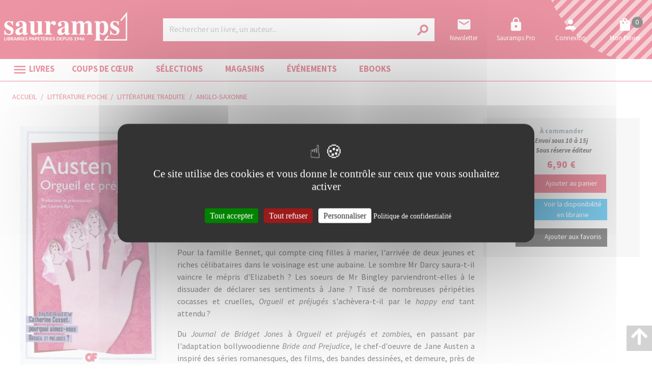

--- FILE ---
content_type: text/html; charset=utf-8
request_url: https://www.sauramps.com/product/ean/9782081229518/austen-jane-orgueil-et-prejuges
body_size: 105927
content:
<!doctype html>
<html data-n-head-ssr lang="fr" data-n-head="%7B%22lang%22:%7B%22ssr%22:%22fr%22%7D%7D">
  <head >
    <title>Jane Austen - Orgueil et préjugés</title><meta data-n-head="ssr" charset="utf-8"><meta data-n-head="ssr" name="viewport" content="width=device-width, initial-scale=1"><meta data-n-head="ssr" name="format-detection" content="telephone=no"><meta data-n-head="ssr" property="og:description" content="Sauramps, librairies indépendantes à Montpellier et Alès : livres, loisirs créatifs, papeterie, beaux-arts, jeux et jouets éducatifs."><meta data-n-head="ssr" name="msapplication-TileColor" content="#ffffff"><meta data-n-head="ssr" name="msapplication-TileImage" content="/sauramps/favicon/ms-icon-144x144.png"><meta data-n-head="ssr" name="theme-color" content="#ffffff"><meta data-n-head="ssr" data-hid="og:url" property="og:url" content="https://www.sauramps.com/product/128763/austen-jane-orgueil-et-prejuges"><meta data-n-head="ssr" data-hid="og:title" property="og:title" content="Jane Austen - Orgueil et préjugés"><meta data-n-head="ssr" data-hid="description" name="description" content="&lt;p&gt;
      &lt;b&gt;Orgueil et préjugés&lt;/b&gt;
    &lt;/p&gt;&lt;p&gt;Pour la famille Bennet, qui compte cinq filles à marier, l&#x27;arrivée de deux jeunes et riches célibataires dans le voisinage est une aubaine. Le sombre Mr Darcy saura-t-il vaincre le m"><meta data-n-head="ssr" data-hid="og:description" property="og:description" content="&lt;p&gt;
      &lt;b&gt;Orgueil et préjugés&lt;/b&gt;
    &lt;/p&gt;&lt;p&gt;Pour la famille Bennet, qui compte cinq filles à marier, l&#x27;arrivée de deux jeunes et riches célibataires dans le voisinage est une aubaine. Le sombre Mr Darcy saura-t-il vaincre le m"><meta data-n-head="ssr" data-hid="og:image" property="og:image" content="https://s3.eu-west-3.amazonaws.com/nova-sauramps-production/product/images_3/128763_thumbnail.webp"><link data-n-head="ssr" rel="stylesheet" href="https://use.fontawesome.com/releases/v5.5.0/css/all.css"><link data-n-head="ssr" rel="stylesheet" href="https://fonts.googleapis.com/css2?family=Lora:ital,wght@0,400;0,500;0,600;0,700;1,400;1,500;1,600;1,700&amp;family=Source+Sans+Pro:ital,wght@0,200;0,300;0,400;0,600;0,700;0,900;1,200;1,300;1,400;1,600;1,700;1,900&amp;display=swap"><link data-n-head="ssr" rel="stylesheet" href="https://fonts.googleapis.com/css?family=Material+Icons"><link data-n-head="ssr" rel="apple-touch-icon" sizes="57x57" href="/sauramps/favicon/apple-icon-57x57.png"><link data-n-head="ssr" rel="apple-touch-icon" sizes="57x57" href="/sauramps/favicon/apple-icon-57x57.png"><link data-n-head="ssr" rel="apple-touch-icon" sizes="60x60" href="/sauramps/favicon/apple-icon-60x60.png"><link data-n-head="ssr" rel="apple-touch-icon" sizes="72x72" href="/sauramps/favicon/apple-icon-72x72.png"><link data-n-head="ssr" rel="apple-touch-icon" sizes="76x76" href="/sauramps/favicon/apple-icon-76x76.png"><link data-n-head="ssr" rel="apple-touch-icon" sizes="114x114" href="/sauramps/favicon/apple-icon-114x114.png"><link data-n-head="ssr" rel="apple-touch-icon" sizes="120x120" href="/sauramps/favicon/apple-icon-120x120.png"><link data-n-head="ssr" rel="apple-touch-icon" sizes="144x144" href="/sauramps/favicon/apple-icon-144x144.png"><link data-n-head="ssr" rel="apple-touch-icon" sizes="152x152" href="/sauramps/favicon/apple-icon-152x152.png"><link data-n-head="ssr" rel="apple-touch-icon" sizes="180x180" href="/sauramps/favicon/apple-icon-180x180.png"><link data-n-head="ssr" rel="icon" sizes="192x192" type="image/png" href="/sauramps/favicon/android-icon-192x192.png"><link data-n-head="ssr" rel="icon" sizes="32x32" type="image/png" href="/sauramps/favicon/favicon-32x32.png"><link data-n-head="ssr" rel="icon" sizes="96x96" type="image/png" href="/sauramps/favicon/favicon-96x96.png"><link data-n-head="ssr" rel="icon" sizes="16x16" type="image/png" href="/sauramps/favicon/favicon-16x16.png"><link data-n-head="ssr" rel="manifest" type="application/json" href="/sauramps/favicon/manifest.json"><link data-n-head="ssr" data-hid="canonical" rel="canonical" href="https://www.sauramps.com/product/128763/austen-jane-orgueil-et-prejuges"><style data-n-head="ssr" id="vuetify-theme-stylesheet" type="text/css">a { color: #1976d2; }
.primary {
  background-color: #1976d2 !important;
  border-color: #1976d2 !important;
}
.primary--text {
  color: #1976d2 !important;
  caret-color: #1976d2 !important;
}
.primary.lighten-5 {
  background-color: #c7fdff !important;
  border-color: #c7fdff !important;
}
.primary--text.text--lighten-5 {
  color: #c7fdff !important;
  caret-color: #c7fdff !important;
}
.primary.lighten-4 {
  background-color: #a8e0ff !important;
  border-color: #a8e0ff !important;
}
.primary--text.text--lighten-4 {
  color: #a8e0ff !important;
  caret-color: #a8e0ff !important;
}
.primary.lighten-3 {
  background-color: #8ac5ff !important;
  border-color: #8ac5ff !important;
}
.primary--text.text--lighten-3 {
  color: #8ac5ff !important;
  caret-color: #8ac5ff !important;
}
.primary.lighten-2 {
  background-color: #6aaaff !important;
  border-color: #6aaaff !important;
}
.primary--text.text--lighten-2 {
  color: #6aaaff !important;
  caret-color: #6aaaff !important;
}
.primary.lighten-1 {
  background-color: #488fef !important;
  border-color: #488fef !important;
}
.primary--text.text--lighten-1 {
  color: #488fef !important;
  caret-color: #488fef !important;
}
.primary.darken-1 {
  background-color: #005eb6 !important;
  border-color: #005eb6 !important;
}
.primary--text.text--darken-1 {
  color: #005eb6 !important;
  caret-color: #005eb6 !important;
}
.primary.darken-2 {
  background-color: #00479b !important;
  border-color: #00479b !important;
}
.primary--text.text--darken-2 {
  color: #00479b !important;
  caret-color: #00479b !important;
}
.primary.darken-3 {
  background-color: #003180 !important;
  border-color: #003180 !important;
}
.primary--text.text--darken-3 {
  color: #003180 !important;
  caret-color: #003180 !important;
}
.primary.darken-4 {
  background-color: #001e67 !important;
  border-color: #001e67 !important;
}
.primary--text.text--darken-4 {
  color: #001e67 !important;
  caret-color: #001e67 !important;
}
.secondary {
  background-color: #424242 !important;
  border-color: #424242 !important;
}
.secondary--text {
  color: #424242 !important;
  caret-color: #424242 !important;
}
.secondary.lighten-5 {
  background-color: #c1c1c1 !important;
  border-color: #c1c1c1 !important;
}
.secondary--text.text--lighten-5 {
  color: #c1c1c1 !important;
  caret-color: #c1c1c1 !important;
}
.secondary.lighten-4 {
  background-color: #a6a6a6 !important;
  border-color: #a6a6a6 !important;
}
.secondary--text.text--lighten-4 {
  color: #a6a6a6 !important;
  caret-color: #a6a6a6 !important;
}
.secondary.lighten-3 {
  background-color: #8b8b8b !important;
  border-color: #8b8b8b !important;
}
.secondary--text.text--lighten-3 {
  color: #8b8b8b !important;
  caret-color: #8b8b8b !important;
}
.secondary.lighten-2 {
  background-color: #727272 !important;
  border-color: #727272 !important;
}
.secondary--text.text--lighten-2 {
  color: #727272 !important;
  caret-color: #727272 !important;
}
.secondary.lighten-1 {
  background-color: #595959 !important;
  border-color: #595959 !important;
}
.secondary--text.text--lighten-1 {
  color: #595959 !important;
  caret-color: #595959 !important;
}
.secondary.darken-1 {
  background-color: #2c2c2c !important;
  border-color: #2c2c2c !important;
}
.secondary--text.text--darken-1 {
  color: #2c2c2c !important;
  caret-color: #2c2c2c !important;
}
.secondary.darken-2 {
  background-color: #171717 !important;
  border-color: #171717 !important;
}
.secondary--text.text--darken-2 {
  color: #171717 !important;
  caret-color: #171717 !important;
}
.secondary.darken-3 {
  background-color: #000000 !important;
  border-color: #000000 !important;
}
.secondary--text.text--darken-3 {
  color: #000000 !important;
  caret-color: #000000 !important;
}
.secondary.darken-4 {
  background-color: #000000 !important;
  border-color: #000000 !important;
}
.secondary--text.text--darken-4 {
  color: #000000 !important;
  caret-color: #000000 !important;
}
.accent {
  background-color: #82b1ff !important;
  border-color: #82b1ff !important;
}
.accent--text {
  color: #82b1ff !important;
  caret-color: #82b1ff !important;
}
.accent.lighten-5 {
  background-color: #ffffff !important;
  border-color: #ffffff !important;
}
.accent--text.text--lighten-5 {
  color: #ffffff !important;
  caret-color: #ffffff !important;
}
.accent.lighten-4 {
  background-color: #f8ffff !important;
  border-color: #f8ffff !important;
}
.accent--text.text--lighten-4 {
  color: #f8ffff !important;
  caret-color: #f8ffff !important;
}
.accent.lighten-3 {
  background-color: #daffff !important;
  border-color: #daffff !important;
}
.accent--text.text--lighten-3 {
  color: #daffff !important;
  caret-color: #daffff !important;
}
.accent.lighten-2 {
  background-color: #bce8ff !important;
  border-color: #bce8ff !important;
}
.accent--text.text--lighten-2 {
  color: #bce8ff !important;
  caret-color: #bce8ff !important;
}
.accent.lighten-1 {
  background-color: #9fccff !important;
  border-color: #9fccff !important;
}
.accent--text.text--lighten-1 {
  color: #9fccff !important;
  caret-color: #9fccff !important;
}
.accent.darken-1 {
  background-color: #6596e2 !important;
  border-color: #6596e2 !important;
}
.accent--text.text--darken-1 {
  color: #6596e2 !important;
  caret-color: #6596e2 !important;
}
.accent.darken-2 {
  background-color: #467dc6 !important;
  border-color: #467dc6 !important;
}
.accent--text.text--darken-2 {
  color: #467dc6 !important;
  caret-color: #467dc6 !important;
}
.accent.darken-3 {
  background-color: #2364aa !important;
  border-color: #2364aa !important;
}
.accent--text.text--darken-3 {
  color: #2364aa !important;
  caret-color: #2364aa !important;
}
.accent.darken-4 {
  background-color: #004c90 !important;
  border-color: #004c90 !important;
}
.accent--text.text--darken-4 {
  color: #004c90 !important;
  caret-color: #004c90 !important;
}
.error {
  background-color: #ff5252 !important;
  border-color: #ff5252 !important;
}
.error--text {
  color: #ff5252 !important;
  caret-color: #ff5252 !important;
}
.error.lighten-5 {
  background-color: #ffe4d5 !important;
  border-color: #ffe4d5 !important;
}
.error--text.text--lighten-5 {
  color: #ffe4d5 !important;
  caret-color: #ffe4d5 !important;
}
.error.lighten-4 {
  background-color: #ffc6b9 !important;
  border-color: #ffc6b9 !important;
}
.error--text.text--lighten-4 {
  color: #ffc6b9 !important;
  caret-color: #ffc6b9 !important;
}
.error.lighten-3 {
  background-color: #ffa99e !important;
  border-color: #ffa99e !important;
}
.error--text.text--lighten-3 {
  color: #ffa99e !important;
  caret-color: #ffa99e !important;
}
.error.lighten-2 {
  background-color: #ff8c84 !important;
  border-color: #ff8c84 !important;
}
.error--text.text--lighten-2 {
  color: #ff8c84 !important;
  caret-color: #ff8c84 !important;
}
.error.lighten-1 {
  background-color: #ff6f6a !important;
  border-color: #ff6f6a !important;
}
.error--text.text--lighten-1 {
  color: #ff6f6a !important;
  caret-color: #ff6f6a !important;
}
.error.darken-1 {
  background-color: #df323b !important;
  border-color: #df323b !important;
}
.error--text.text--darken-1 {
  color: #df323b !important;
  caret-color: #df323b !important;
}
.error.darken-2 {
  background-color: #bf0025 !important;
  border-color: #bf0025 !important;
}
.error--text.text--darken-2 {
  color: #bf0025 !important;
  caret-color: #bf0025 !important;
}
.error.darken-3 {
  background-color: #9f0010 !important;
  border-color: #9f0010 !important;
}
.error--text.text--darken-3 {
  color: #9f0010 !important;
  caret-color: #9f0010 !important;
}
.error.darken-4 {
  background-color: #800000 !important;
  border-color: #800000 !important;
}
.error--text.text--darken-4 {
  color: #800000 !important;
  caret-color: #800000 !important;
}
.info {
  background-color: #2196f3 !important;
  border-color: #2196f3 !important;
}
.info--text {
  color: #2196f3 !important;
  caret-color: #2196f3 !important;
}
.info.lighten-5 {
  background-color: #d4ffff !important;
  border-color: #d4ffff !important;
}
.info--text.text--lighten-5 {
  color: #d4ffff !important;
  caret-color: #d4ffff !important;
}
.info.lighten-4 {
  background-color: #b5ffff !important;
  border-color: #b5ffff !important;
}
.info--text.text--lighten-4 {
  color: #b5ffff !important;
  caret-color: #b5ffff !important;
}
.info.lighten-3 {
  background-color: #95e8ff !important;
  border-color: #95e8ff !important;
}
.info--text.text--lighten-3 {
  color: #95e8ff !important;
  caret-color: #95e8ff !important;
}
.info.lighten-2 {
  background-color: #75ccff !important;
  border-color: #75ccff !important;
}
.info--text.text--lighten-2 {
  color: #75ccff !important;
  caret-color: #75ccff !important;
}
.info.lighten-1 {
  background-color: #51b0ff !important;
  border-color: #51b0ff !important;
}
.info--text.text--lighten-1 {
  color: #51b0ff !important;
  caret-color: #51b0ff !important;
}
.info.darken-1 {
  background-color: #007cd6 !important;
  border-color: #007cd6 !important;
}
.info--text.text--darken-1 {
  color: #007cd6 !important;
  caret-color: #007cd6 !important;
}
.info.darken-2 {
  background-color: #0064ba !important;
  border-color: #0064ba !important;
}
.info--text.text--darken-2 {
  color: #0064ba !important;
  caret-color: #0064ba !important;
}
.info.darken-3 {
  background-color: #004d9f !important;
  border-color: #004d9f !important;
}
.info--text.text--darken-3 {
  color: #004d9f !important;
  caret-color: #004d9f !important;
}
.info.darken-4 {
  background-color: #003784 !important;
  border-color: #003784 !important;
}
.info--text.text--darken-4 {
  color: #003784 !important;
  caret-color: #003784 !important;
}
.success {
  background-color: #4caf50 !important;
  border-color: #4caf50 !important;
}
.success--text {
  color: #4caf50 !important;
  caret-color: #4caf50 !important;
}
.success.lighten-5 {
  background-color: #dcffd6 !important;
  border-color: #dcffd6 !important;
}
.success--text.text--lighten-5 {
  color: #dcffd6 !important;
  caret-color: #dcffd6 !important;
}
.success.lighten-4 {
  background-color: #beffba !important;
  border-color: #beffba !important;
}
.success--text.text--lighten-4 {
  color: #beffba !important;
  caret-color: #beffba !important;
}
.success.lighten-3 {
  background-color: #a2ff9e !important;
  border-color: #a2ff9e !important;
}
.success--text.text--lighten-3 {
  color: #a2ff9e !important;
  caret-color: #a2ff9e !important;
}
.success.lighten-2 {
  background-color: #85e783 !important;
  border-color: #85e783 !important;
}
.success--text.text--lighten-2 {
  color: #85e783 !important;
  caret-color: #85e783 !important;
}
.success.lighten-1 {
  background-color: #69cb69 !important;
  border-color: #69cb69 !important;
}
.success--text.text--lighten-1 {
  color: #69cb69 !important;
  caret-color: #69cb69 !important;
}
.success.darken-1 {
  background-color: #2d9437 !important;
  border-color: #2d9437 !important;
}
.success--text.text--darken-1 {
  color: #2d9437 !important;
  caret-color: #2d9437 !important;
}
.success.darken-2 {
  background-color: #00791e !important;
  border-color: #00791e !important;
}
.success--text.text--darken-2 {
  color: #00791e !important;
  caret-color: #00791e !important;
}
.success.darken-3 {
  background-color: #006000 !important;
  border-color: #006000 !important;
}
.success--text.text--darken-3 {
  color: #006000 !important;
  caret-color: #006000 !important;
}
.success.darken-4 {
  background-color: #004700 !important;
  border-color: #004700 !important;
}
.success--text.text--darken-4 {
  color: #004700 !important;
  caret-color: #004700 !important;
}
.warning {
  background-color: #fb8c00 !important;
  border-color: #fb8c00 !important;
}
.warning--text {
  color: #fb8c00 !important;
  caret-color: #fb8c00 !important;
}
.warning.lighten-5 {
  background-color: #ffff9e !important;
  border-color: #ffff9e !important;
}
.warning--text.text--lighten-5 {
  color: #ffff9e !important;
  caret-color: #ffff9e !important;
}
.warning.lighten-4 {
  background-color: #fffb82 !important;
  border-color: #fffb82 !important;
}
.warning--text.text--lighten-4 {
  color: #fffb82 !important;
  caret-color: #fffb82 !important;
}
.warning.lighten-3 {
  background-color: #ffdf67 !important;
  border-color: #ffdf67 !important;
}
.warning--text.text--lighten-3 {
  color: #ffdf67 !important;
  caret-color: #ffdf67 !important;
}
.warning.lighten-2 {
  background-color: #ffc24b !important;
  border-color: #ffc24b !important;
}
.warning--text.text--lighten-2 {
  color: #ffc24b !important;
  caret-color: #ffc24b !important;
}
.warning.lighten-1 {
  background-color: #ffa72d !important;
  border-color: #ffa72d !important;
}
.warning--text.text--lighten-1 {
  color: #ffa72d !important;
  caret-color: #ffa72d !important;
}
.warning.darken-1 {
  background-color: #db7200 !important;
  border-color: #db7200 !important;
}
.warning--text.text--darken-1 {
  color: #db7200 !important;
  caret-color: #db7200 !important;
}
.warning.darken-2 {
  background-color: #bb5900 !important;
  border-color: #bb5900 !important;
}
.warning--text.text--darken-2 {
  color: #bb5900 !important;
  caret-color: #bb5900 !important;
}
.warning.darken-3 {
  background-color: #9d4000 !important;
  border-color: #9d4000 !important;
}
.warning--text.text--darken-3 {
  color: #9d4000 !important;
  caret-color: #9d4000 !important;
}
.warning.darken-4 {
  background-color: #802700 !important;
  border-color: #802700 !important;
}
.warning--text.text--darken-4 {
  color: #802700 !important;
  caret-color: #802700 !important;
}</style><script data-n-head="ssr" data-hid="gtm-script">window['dataLayer']=[];if(!window._gtm_init){window._gtm_init=1;(function(w,n,d,m,e,p){w[d]=(w[d]==1||n[d]=='yes'||n[d]==1||n[m]==1||(w[e]&&w[e][p]&&w[e][p]()))?1:0})(window,navigator,'doNotTrack','msDoNotTrack','external','msTrackingProtectionEnabled');(function(w,d,s,l,x,y){w[x]={};w._gtm_inject=function(i){if(w.doNotTrack||w[x][i])return;w[x][i]=1;w[l]=w[l]||[];w[l].push({'gtm.start':new Date().getTime(),event:'gtm.js'});var f=d.getElementsByTagName(s)[0],j=d.createElement(s);j.async=true;j.src='https://www.googletagmanager.com/gtm.js?id='+i;f.parentNode.insertBefore(j,f);}})(window,document,'script','dataLayer','_gtm_ids','_gtm_inject')};["GTM-TN6XQVX"].forEach(function(i){window._gtm_inject(i)})</script><script data-n-head="ssr" src="https://ajax.googleapis.com/ajax/libs/jquery/2.2.4/jquery.min.js" defer></script><script data-n-head="ssr" src="https://static.epagine.fr/tarteaucitron/tarteaucitron.js" defer></script><link rel="preload" href="/_nuxt/9f6c00f.js" as="script"><link rel="preload" href="/_nuxt/d77361b.js" as="script"><link rel="preload" href="/_nuxt/2f5d8ca.js" as="script"><link rel="preload" href="/_nuxt/a7371fe.js" as="script"><link rel="preload" href="/_nuxt/b5cf8ea.js" as="script"><style data-vue-ssr-id="2584b1b1:0 28dea842:0 3bdafade:0 2b936ba6:0 62dedad6:0 5a50b47c:0 dcebdbc4:0 17e652ae:0">fieldset[disabled] .multiselect{pointer-events:none}.multiselect__spinner{position:absolute;right:1px;top:1px;width:48px;height:35px;background:#fff;display:block}.multiselect__spinner:after,.multiselect__spinner:before{position:absolute;content:"";top:50%;left:50%;margin:-8px 0 0 -8px;width:16px;height:16px;border-radius:100%;border:2px solid transparent;border-top-color:#41b883;box-shadow:0 0 0 1px transparent}.multiselect__spinner:before{-webkit-animation:spinning 2.4s cubic-bezier(.41,.26,.2,.62);animation:spinning 2.4s cubic-bezier(.41,.26,.2,.62);-webkit-animation-iteration-count:infinite;animation-iteration-count:infinite}.multiselect__spinner:after{-webkit-animation:spinning 2.4s cubic-bezier(.51,.09,.21,.8);animation:spinning 2.4s cubic-bezier(.51,.09,.21,.8);-webkit-animation-iteration-count:infinite;animation-iteration-count:infinite}.multiselect__loading-enter-active,.multiselect__loading-leave-active{transition:opacity .4s ease-in-out;opacity:1}.multiselect__loading-enter,.multiselect__loading-leave-active{opacity:0}.multiselect,.multiselect__input,.multiselect__single{font-family:inherit;font-size:16px;touch-action:manipulation}.multiselect{box-sizing:content-box;display:block;position:relative;width:100%;min-height:40px;text-align:left;color:#35495e}.multiselect *{box-sizing:border-box}.multiselect:focus{outline:none}.multiselect--disabled{background:#ededed;pointer-events:none;opacity:.6}.multiselect--active{z-index:50}.multiselect--active:not(.multiselect--above) .multiselect__current,.multiselect--active:not(.multiselect--above) .multiselect__input,.multiselect--active:not(.multiselect--above) .multiselect__tags{border-bottom-left-radius:0;border-bottom-right-radius:0}.multiselect--active .multiselect__select{transform:rotate(180deg)}.multiselect--above.multiselect--active .multiselect__current,.multiselect--above.multiselect--active .multiselect__input,.multiselect--above.multiselect--active .multiselect__tags{border-top-left-radius:0;border-top-right-radius:0}.multiselect__input,.multiselect__single{position:relative;display:inline-block;min-height:20px;line-height:20px;border:none;border-radius:5px;background:#fff;padding:0 0 0 5px;width:100%;transition:border .1s ease;box-sizing:border-box;margin-bottom:8px;vertical-align:top}.multiselect__input:-ms-input-placeholder{color:#35495e}.multiselect__input::-moz-placeholder{color:#35495e}.multiselect__input::placeholder{color:#35495e}.multiselect__tag~.multiselect__input,.multiselect__tag~.multiselect__single{width:auto}.multiselect__input:hover,.multiselect__single:hover{border-color:#cfcfcf}.multiselect__input:focus,.multiselect__single:focus{border-color:#a8a8a8;outline:none}.multiselect__single{padding-left:5px;margin-bottom:8px}.multiselect__tags-wrap{display:inline}.multiselect__tags{min-height:40px;display:block;padding:8px 40px 0 8px;border-radius:5px;border:1px solid #e8e8e8;background:#fff;font-size:14px}.multiselect__tag{position:relative;display:inline-block;padding:4px 26px 4px 10px;border-radius:5px;margin-right:10px;color:#fff;line-height:1;background:#41b883;margin-bottom:5px;white-space:nowrap;overflow:hidden;max-width:100%;text-overflow:ellipsis}.multiselect__tag-icon{cursor:pointer;margin-left:7px;position:absolute;right:0;top:0;bottom:0;font-weight:700;font-style:normal;width:22px;text-align:center;line-height:22px;transition:all .2s ease;border-radius:5px}.multiselect__tag-icon:after{content:"\D7";color:#266d4d;font-size:14px}.multiselect__tag-icon:focus,.multiselect__tag-icon:hover{background:#369a6e}.multiselect__tag-icon:focus:after,.multiselect__tag-icon:hover:after{color:#fff}.multiselect__current{min-height:40px;overflow:hidden;padding:8px 30px 0 12px;white-space:nowrap;border-radius:5px;border:1px solid #e8e8e8}.multiselect__current,.multiselect__select{line-height:16px;box-sizing:border-box;display:block;margin:0;text-decoration:none;cursor:pointer}.multiselect__select{position:absolute;width:40px;height:38px;right:1px;top:1px;padding:4px 8px;text-align:center;transition:transform .2s ease}.multiselect__select:before{position:relative;right:0;top:65%;color:#999;margin-top:4px;border-color:#999 transparent transparent;border-style:solid;border-width:5px 5px 0;content:""}.multiselect__placeholder{color:#adadad;display:inline-block;margin-bottom:10px;padding-top:2px}.multiselect--active .multiselect__placeholder{display:none}.multiselect__content-wrapper{position:absolute;display:block;background:#fff;width:100%;max-height:240px;overflow:auto;border:1px solid #e8e8e8;border-top:none;border-bottom-left-radius:5px;border-bottom-right-radius:5px;z-index:50;-webkit-overflow-scrolling:touch}.multiselect__content{list-style:none;display:inline-block;padding:0;margin:0;min-width:100%;vertical-align:top}.multiselect--above .multiselect__content-wrapper{bottom:100%;border-bottom-left-radius:0;border-bottom-right-radius:0;border-top-left-radius:5px;border-top-right-radius:5px;border-bottom:none;border-top:1px solid #e8e8e8}.multiselect__content::webkit-scrollbar{display:none}.multiselect__element{display:block}.multiselect__option{display:block;padding:12px;min-height:40px;line-height:16px;text-decoration:none;text-transform:none;vertical-align:middle;position:relative;cursor:pointer;white-space:nowrap}.multiselect__option:after{top:0;right:0;position:absolute;line-height:40px;padding-right:12px;padding-left:20px;font-size:13px}.multiselect__option--highlight{background:#41b883;outline:none;color:#fff}.multiselect__option--highlight:after{content:attr(data-select);background:#41b883;color:#fff}.multiselect__option--selected{background:#f3f3f3;color:#35495e;font-weight:700}.multiselect__option--selected:after{content:attr(data-selected);color:silver}.multiselect__option--selected.multiselect__option--highlight{background:#ff6a6a;color:#fff}.multiselect__option--selected.multiselect__option--highlight:after{background:#ff6a6a;content:attr(data-deselect);color:#fff}.multiselect--disabled .multiselect__current,.multiselect--disabled .multiselect__select{background:#ededed;color:#a6a6a6}.multiselect__option--disabled{background:#ededed!important;color:#a6a6a6!important;cursor:text;pointer-events:none}.multiselect__option--group{background:#ededed;color:#35495e}.multiselect__option--group.multiselect__option--highlight{background:#35495e;color:#fff}.multiselect__option--group.multiselect__option--highlight:after{background:#35495e}.multiselect__option--disabled.multiselect__option--highlight{background:#dedede}.multiselect__option--group-selected.multiselect__option--highlight{background:#ff6a6a;color:#fff}.multiselect__option--group-selected.multiselect__option--highlight:after{background:#ff6a6a;content:attr(data-deselect);color:#fff}.multiselect-enter-active,.multiselect-leave-active{transition:all .15s ease}.multiselect-enter,.multiselect-leave-active{opacity:0}.multiselect__strong{margin-bottom:8px;line-height:20px;display:inline-block;vertical-align:top}[dir=rtl] .multiselect{text-align:right}[dir=rtl] .multiselect__select{right:auto;left:1px}[dir=rtl] .multiselect__tags{padding:8px 8px 0 40px}[dir=rtl] .multiselect__content{text-align:right}[dir=rtl] .multiselect__option:after{right:auto;left:0}[dir=rtl] .multiselect__clear{right:auto;left:12px}[dir=rtl] .multiselect__spinner{right:auto;left:1px}@-webkit-keyframes spinning{0%{transform:rotate(0)}to{transform:rotate(2turn)}}@keyframes spinning{0%{transform:rotate(0)}to{transform:rotate(2turn)}}
.swiper-container{margin-left:auto;margin-right:auto;position:relative;overflow:hidden;list-style:none;padding:0;z-index:1}.swiper-container-no-flexbox .swiper-slide{float:left}.swiper-container-vertical>.swiper-wrapper{-webkit-box-orient:vertical;-webkit-box-direction:normal;-webkit-flex-direction:column;-ms-flex-direction:column;flex-direction:column}.swiper-wrapper{position:relative;width:100%;height:100%;z-index:1;display:-webkit-box;display:-webkit-flex;display:-ms-flexbox;display:flex;-webkit-transition-property:-webkit-transform;transition-property:-webkit-transform;-o-transition-property:transform;transition-property:transform;transition-property:transform,-webkit-transform;-webkit-box-sizing:content-box;box-sizing:content-box}.swiper-container-android .swiper-slide,.swiper-wrapper{-webkit-transform:translateZ(0);transform:translateZ(0)}.swiper-container-multirow>.swiper-wrapper{-webkit-flex-wrap:wrap;-ms-flex-wrap:wrap;flex-wrap:wrap}.swiper-container-free-mode>.swiper-wrapper{-webkit-transition-timing-function:ease-out;-o-transition-timing-function:ease-out;transition-timing-function:ease-out;margin:0 auto}.swiper-slide{-webkit-flex-shrink:0;-ms-flex-negative:0;flex-shrink:0;width:100%;height:100%;position:relative;-webkit-transition-property:-webkit-transform;transition-property:-webkit-transform;-o-transition-property:transform;transition-property:transform;transition-property:transform,-webkit-transform}.swiper-slide-invisible-blank{visibility:hidden}.swiper-container-autoheight,.swiper-container-autoheight .swiper-slide{height:auto}.swiper-container-autoheight .swiper-wrapper{-webkit-box-align:start;-webkit-align-items:flex-start;-ms-flex-align:start;align-items:flex-start;-webkit-transition-property:height,-webkit-transform;transition-property:height,-webkit-transform;-o-transition-property:transform,height;transition-property:transform,height;transition-property:transform,height,-webkit-transform}.swiper-container-3d{-webkit-perspective:1200px;perspective:1200px}.swiper-container-3d .swiper-cube-shadow,.swiper-container-3d .swiper-slide,.swiper-container-3d .swiper-slide-shadow-bottom,.swiper-container-3d .swiper-slide-shadow-left,.swiper-container-3d .swiper-slide-shadow-right,.swiper-container-3d .swiper-slide-shadow-top,.swiper-container-3d .swiper-wrapper{-webkit-transform-style:preserve-3d;transform-style:preserve-3d}.swiper-container-3d .swiper-slide-shadow-bottom,.swiper-container-3d .swiper-slide-shadow-left,.swiper-container-3d .swiper-slide-shadow-right,.swiper-container-3d .swiper-slide-shadow-top{position:absolute;left:0;top:0;width:100%;height:100%;pointer-events:none;z-index:10}.swiper-container-3d .swiper-slide-shadow-left{background-image:-webkit-linear-gradient(right,rgba(0,0,0,.5),transparent);background-image:-o-linear-gradient(right,rgba(0,0,0,.5),transparent);background-image:-webkit-gradient(linear,right top,left top,from(rgba(0,0,0,.5)),to(transparent));background-image:linear-gradient(270deg,rgba(0,0,0,.5),transparent)}.swiper-container-3d .swiper-slide-shadow-right{background-image:-webkit-linear-gradient(left,rgba(0,0,0,.5),transparent);background-image:-o-linear-gradient(left,rgba(0,0,0,.5),transparent);background-image:-webkit-gradient(linear,left top,right top,from(rgba(0,0,0,.5)),to(transparent));background-image:linear-gradient(90deg,rgba(0,0,0,.5),transparent)}.swiper-container-3d .swiper-slide-shadow-top{background-image:-webkit-linear-gradient(bottom,rgba(0,0,0,.5),transparent);background-image:-o-linear-gradient(bottom,rgba(0,0,0,.5),transparent);background-image:-webkit-gradient(linear,left bottom,left top,from(rgba(0,0,0,.5)),to(transparent));background-image:linear-gradient(0deg,rgba(0,0,0,.5),transparent)}.swiper-container-3d .swiper-slide-shadow-bottom{background-image:-webkit-linear-gradient(top,rgba(0,0,0,.5),transparent);background-image:-o-linear-gradient(top,rgba(0,0,0,.5),transparent);background-image:-webkit-gradient(linear,left top,left bottom,from(rgba(0,0,0,.5)),to(transparent));background-image:linear-gradient(180deg,rgba(0,0,0,.5),transparent)}.swiper-container-wp8-horizontal,.swiper-container-wp8-horizontal>.swiper-wrapper{-ms-touch-action:pan-y;touch-action:pan-y}.swiper-container-wp8-vertical,.swiper-container-wp8-vertical>.swiper-wrapper{-ms-touch-action:pan-x;touch-action:pan-x}.swiper-button-next,.swiper-button-prev{position:absolute;top:50%;width:27px;height:44px;margin-top:-22px;z-index:10;cursor:pointer;background-size:27px 44px;background-position:50%;background-repeat:no-repeat}.swiper-button-next.swiper-button-disabled,.swiper-button-prev.swiper-button-disabled{opacity:.35;cursor:auto;pointer-events:none}.swiper-button-prev,.swiper-container-rtl .swiper-button-next{background-image:url("data:image/svg+xml;charset=utf-8,%3Csvg xmlns='http://www.w3.org/2000/svg' viewBox='0 0 27 44'%3E%3Cpath d='M0 22L22 0l2.1 2.1L4.2 22l19.9 19.9L22 44 0 22z' fill='%23007aff'/%3E%3C/svg%3E");left:10px;right:auto}.swiper-button-next,.swiper-container-rtl .swiper-button-prev{background-image:url("data:image/svg+xml;charset=utf-8,%3Csvg xmlns='http://www.w3.org/2000/svg' viewBox='0 0 27 44'%3E%3Cpath d='M27 22L5 44l-2.1-2.1L22.8 22 2.9 2.1 5 0l22 22z' fill='%23007aff'/%3E%3C/svg%3E");right:10px;left:auto}.swiper-button-prev.swiper-button-white,.swiper-container-rtl .swiper-button-next.swiper-button-white{background-image:url("data:image/svg+xml;charset=utf-8,%3Csvg xmlns='http://www.w3.org/2000/svg' viewBox='0 0 27 44'%3E%3Cpath d='M0 22L22 0l2.1 2.1L4.2 22l19.9 19.9L22 44 0 22z' fill='%23fff'/%3E%3C/svg%3E")}.swiper-button-next.swiper-button-white,.swiper-container-rtl .swiper-button-prev.swiper-button-white{background-image:url("data:image/svg+xml;charset=utf-8,%3Csvg xmlns='http://www.w3.org/2000/svg' viewBox='0 0 27 44'%3E%3Cpath d='M27 22L5 44l-2.1-2.1L22.8 22 2.9 2.1 5 0l22 22z' fill='%23fff'/%3E%3C/svg%3E")}.swiper-button-prev.swiper-button-black,.swiper-container-rtl .swiper-button-next.swiper-button-black{background-image:url("data:image/svg+xml;charset=utf-8,%3Csvg xmlns='http://www.w3.org/2000/svg' viewBox='0 0 27 44'%3E%3Cpath d='M0 22L22 0l2.1 2.1L4.2 22l19.9 19.9L22 44 0 22z'/%3E%3C/svg%3E")}.swiper-button-next.swiper-button-black,.swiper-container-rtl .swiper-button-prev.swiper-button-black{background-image:url("data:image/svg+xml;charset=utf-8,%3Csvg xmlns='http://www.w3.org/2000/svg' viewBox='0 0 27 44'%3E%3Cpath d='M27 22L5 44l-2.1-2.1L22.8 22 2.9 2.1 5 0l22 22z'/%3E%3C/svg%3E")}.swiper-button-lock{display:none}.swiper-pagination{position:absolute;text-align:center;-webkit-transition:opacity .3s;-o-transition:.3s opacity;transition:opacity .3s;-webkit-transform:translateZ(0);transform:translateZ(0);z-index:10}.swiper-pagination.swiper-pagination-hidden{opacity:0}.swiper-container-horizontal>.swiper-pagination-bullets,.swiper-pagination-custom,.swiper-pagination-fraction{bottom:10px;left:0;width:100%}.swiper-pagination-bullets-dynamic{overflow:hidden;font-size:0}.swiper-pagination-bullets-dynamic .swiper-pagination-bullet{-webkit-transform:scale(.33);-ms-transform:scale(.33);transform:scale(.33);position:relative}.swiper-pagination-bullets-dynamic .swiper-pagination-bullet-active,.swiper-pagination-bullets-dynamic .swiper-pagination-bullet-active-main{-webkit-transform:scale(1);-ms-transform:scale(1);transform:scale(1)}.swiper-pagination-bullets-dynamic .swiper-pagination-bullet-active-prev{-webkit-transform:scale(.66);-ms-transform:scale(.66);transform:scale(.66)}.swiper-pagination-bullets-dynamic .swiper-pagination-bullet-active-prev-prev{-webkit-transform:scale(.33);-ms-transform:scale(.33);transform:scale(.33)}.swiper-pagination-bullets-dynamic .swiper-pagination-bullet-active-next{-webkit-transform:scale(.66);-ms-transform:scale(.66);transform:scale(.66)}.swiper-pagination-bullets-dynamic .swiper-pagination-bullet-active-next-next{-webkit-transform:scale(.33);-ms-transform:scale(.33);transform:scale(.33)}.swiper-pagination-bullet{width:8px;height:8px;display:inline-block;border-radius:100%;background:#000;opacity:.2}button.swiper-pagination-bullet{border:none;margin:0;padding:0;-webkit-box-shadow:none;box-shadow:none;-webkit-appearance:none;-moz-appearance:none;appearance:none}.swiper-pagination-clickable .swiper-pagination-bullet{cursor:pointer}.swiper-pagination-bullet-active{opacity:1;background:#007aff}.swiper-container-vertical>.swiper-pagination-bullets{right:10px;top:50%;-webkit-transform:translate3d(0,-50%,0);transform:translate3d(0,-50%,0)}.swiper-container-vertical>.swiper-pagination-bullets .swiper-pagination-bullet{margin:6px 0;display:block}.swiper-container-vertical>.swiper-pagination-bullets.swiper-pagination-bullets-dynamic{top:50%;-webkit-transform:translateY(-50%);-ms-transform:translateY(-50%);transform:translateY(-50%);width:8px}.swiper-container-vertical>.swiper-pagination-bullets.swiper-pagination-bullets-dynamic .swiper-pagination-bullet{display:inline-block;-webkit-transition:top .2s,-webkit-transform .2s;-o-transition:.2s top,.2s -webkit-transform;transition:top .2s,-webkit-transform .2s;-o-transition:.2s transform,.2s top;-webkit-transition:transform .2s,top .2s;transition:transform .2s,top .2s;-webkit-transition:transform .2s,top .2s,-webkit-transform .2s;-o-transition:.2s transform,.2s top,.2s -webkit-transform;transition:transform .2s,top .2s,-webkit-transform .2s}.swiper-container-horizontal>.swiper-pagination-bullets .swiper-pagination-bullet{margin:0 4px}.swiper-container-horizontal>.swiper-pagination-bullets.swiper-pagination-bullets-dynamic{left:50%;-webkit-transform:translateX(-50%);-ms-transform:translateX(-50%);transform:translateX(-50%);white-space:nowrap}.swiper-container-horizontal>.swiper-pagination-bullets.swiper-pagination-bullets-dynamic .swiper-pagination-bullet{-webkit-transition:left .2s,-webkit-transform .2s;-o-transition:.2s left,.2s -webkit-transform;transition:left .2s,-webkit-transform .2s;-o-transition:.2s transform,.2s left;-webkit-transition:transform .2s,left .2s;transition:transform .2s,left .2s;-webkit-transition:transform .2s,left .2s,-webkit-transform .2s;-o-transition:.2s transform,.2s left,.2s -webkit-transform;transition:transform .2s,left .2s,-webkit-transform .2s}.swiper-container-horizontal.swiper-container-rtl>.swiper-pagination-bullets-dynamic .swiper-pagination-bullet{-webkit-transition:right .2s,-webkit-transform .2s;-o-transition:.2s right,.2s -webkit-transform;transition:right .2s,-webkit-transform .2s;-o-transition:.2s transform,.2s right;-webkit-transition:transform .2s,right .2s;transition:transform .2s,right .2s;-webkit-transition:transform .2s,right .2s,-webkit-transform .2s;-o-transition:.2s transform,.2s right,.2s -webkit-transform;transition:transform .2s,right .2s,-webkit-transform .2s}.swiper-pagination-progressbar{background:rgba(0,0,0,.25);position:absolute}.swiper-pagination-progressbar .swiper-pagination-progressbar-fill{background:#007aff;position:absolute;left:0;top:0;width:100%;height:100%;-webkit-transform:scale(0);-ms-transform:scale(0);transform:scale(0);-webkit-transform-origin:left top;-ms-transform-origin:left top;transform-origin:left top}.swiper-container-rtl .swiper-pagination-progressbar .swiper-pagination-progressbar-fill{-webkit-transform-origin:right top;-ms-transform-origin:right top;transform-origin:right top}.swiper-container-horizontal>.swiper-pagination-progressbar,.swiper-container-vertical>.swiper-pagination-progressbar.swiper-pagination-progressbar-opposite{width:100%;height:4px;left:0;top:0}.swiper-container-horizontal>.swiper-pagination-progressbar.swiper-pagination-progressbar-opposite,.swiper-container-vertical>.swiper-pagination-progressbar{width:4px;height:100%;left:0;top:0}.swiper-pagination-white .swiper-pagination-bullet-active{background:#fff}.swiper-pagination-progressbar.swiper-pagination-white{background:hsla(0,0%,100%,.25)}.swiper-pagination-progressbar.swiper-pagination-white .swiper-pagination-progressbar-fill{background:#fff}.swiper-pagination-black .swiper-pagination-bullet-active{background:#000}.swiper-pagination-progressbar.swiper-pagination-black{background:rgba(0,0,0,.25)}.swiper-pagination-progressbar.swiper-pagination-black .swiper-pagination-progressbar-fill{background:#000}.swiper-pagination-lock{display:none}.swiper-scrollbar{border-radius:10px;position:relative;-ms-touch-action:none;background:rgba(0,0,0,.1)}.swiper-container-horizontal>.swiper-scrollbar{position:absolute;left:1%;bottom:3px;z-index:50;height:5px;width:98%}.swiper-container-vertical>.swiper-scrollbar{position:absolute;right:3px;top:1%;z-index:50;width:5px;height:98%}.swiper-scrollbar-drag{height:100%;width:100%;position:relative;background:rgba(0,0,0,.5);border-radius:10px;left:0;top:0}.swiper-scrollbar-cursor-drag{cursor:move}.swiper-scrollbar-lock{display:none}.swiper-zoom-container{width:100%;height:100%;display:-webkit-box;display:-webkit-flex;display:-ms-flexbox;display:flex;-webkit-box-pack:center;-webkit-justify-content:center;-ms-flex-pack:center;justify-content:center;-webkit-box-align:center;-webkit-align-items:center;-ms-flex-align:center;align-items:center;text-align:center}.swiper-zoom-container>canvas,.swiper-zoom-container>img,.swiper-zoom-container>svg{max-width:100%;max-height:100%;-o-object-fit:contain;object-fit:contain}.swiper-slide-zoomed{cursor:move}.swiper-lazy-preloader{width:42px;height:42px;position:absolute;left:50%;top:50%;margin-left:-21px;margin-top:-21px;z-index:10;-webkit-transform-origin:50%;-ms-transform-origin:50%;transform-origin:50%;-webkit-animation:swiper-preloader-spin 1s steps(12) infinite;animation:swiper-preloader-spin 1s steps(12) infinite}.swiper-lazy-preloader:after{display:block;content:"";width:100%;height:100%;background-image:url("data:image/svg+xml;charset=utf-8,%3Csvg viewBox='0 0 120 120' xmlns='http://www.w3.org/2000/svg' xmlns:xlink='http://www.w3.org/1999/xlink'%3E%3Cdefs%3E%3Cpath id='a' stroke='%236c6c6c' stroke-width='11' stroke-linecap='round' d='M60 7v20'/%3E%3C/defs%3E%3Cuse xlink:href='%23a' opacity='.27'/%3E%3Cuse xlink:href='%23a' opacity='.27' transform='rotate(30 60 60)'/%3E%3Cuse xlink:href='%23a' opacity='.27' transform='rotate(60 60 60)'/%3E%3Cuse xlink:href='%23a' opacity='.27' transform='rotate(90 60 60)'/%3E%3Cuse xlink:href='%23a' opacity='.27' transform='rotate(120 60 60)'/%3E%3Cuse xlink:href='%23a' opacity='.27' transform='rotate(150 60 60)'/%3E%3Cuse xlink:href='%23a' opacity='.37' transform='rotate(180 60 60)'/%3E%3Cuse xlink:href='%23a' opacity='.46' transform='rotate(210 60 60)'/%3E%3Cuse xlink:href='%23a' opacity='.56' transform='rotate(240 60 60)'/%3E%3Cuse xlink:href='%23a' opacity='.66' transform='rotate(270 60 60)'/%3E%3Cuse xlink:href='%23a' opacity='.75' transform='rotate(300 60 60)'/%3E%3Cuse xlink:href='%23a' opacity='.85' transform='rotate(330 60 60)'/%3E%3C/svg%3E");background-position:50%;background-size:100%;background-repeat:no-repeat}.swiper-lazy-preloader-white:after{background-image:url("data:image/svg+xml;charset=utf-8,%3Csvg viewBox='0 0 120 120' xmlns='http://www.w3.org/2000/svg' xmlns:xlink='http://www.w3.org/1999/xlink'%3E%3Cdefs%3E%3Cpath id='a' stroke='%23fff' stroke-width='11' stroke-linecap='round' d='M60 7v20'/%3E%3C/defs%3E%3Cuse xlink:href='%23a' opacity='.27'/%3E%3Cuse xlink:href='%23a' opacity='.27' transform='rotate(30 60 60)'/%3E%3Cuse xlink:href='%23a' opacity='.27' transform='rotate(60 60 60)'/%3E%3Cuse xlink:href='%23a' opacity='.27' transform='rotate(90 60 60)'/%3E%3Cuse xlink:href='%23a' opacity='.27' transform='rotate(120 60 60)'/%3E%3Cuse xlink:href='%23a' opacity='.27' transform='rotate(150 60 60)'/%3E%3Cuse xlink:href='%23a' opacity='.37' transform='rotate(180 60 60)'/%3E%3Cuse xlink:href='%23a' opacity='.46' transform='rotate(210 60 60)'/%3E%3Cuse xlink:href='%23a' opacity='.56' transform='rotate(240 60 60)'/%3E%3Cuse xlink:href='%23a' opacity='.66' transform='rotate(270 60 60)'/%3E%3Cuse xlink:href='%23a' opacity='.75' transform='rotate(300 60 60)'/%3E%3Cuse xlink:href='%23a' opacity='.85' transform='rotate(330 60 60)'/%3E%3C/svg%3E")}@-webkit-keyframes swiper-preloader-spin{to{-webkit-transform:rotate(1turn);transform:rotate(1turn)}}@keyframes swiper-preloader-spin{to{-webkit-transform:rotate(1turn);transform:rotate(1turn)}}.swiper-container .swiper-notification{position:absolute;left:0;top:0;pointer-events:none;opacity:0;z-index:-1000}.swiper-container-fade.swiper-container-free-mode .swiper-slide{-webkit-transition-timing-function:ease-out;-o-transition-timing-function:ease-out;transition-timing-function:ease-out}.swiper-container-fade .swiper-slide{pointer-events:none;-webkit-transition-property:opacity;-o-transition-property:opacity;transition-property:opacity}.swiper-container-fade .swiper-slide .swiper-slide{pointer-events:none}.swiper-container-fade .swiper-slide-active,.swiper-container-fade .swiper-slide-active .swiper-slide-active{pointer-events:auto}.swiper-container-cube{overflow:visible}.swiper-container-cube .swiper-slide{pointer-events:none;-webkit-backface-visibility:hidden;backface-visibility:hidden;z-index:1;visibility:hidden;-webkit-transform-origin:0 0;-ms-transform-origin:0 0;transform-origin:0 0;width:100%;height:100%}.swiper-container-cube .swiper-slide .swiper-slide{pointer-events:none}.swiper-container-cube.swiper-container-rtl .swiper-slide{-webkit-transform-origin:100% 0;-ms-transform-origin:100% 0;transform-origin:100% 0}.swiper-container-cube .swiper-slide-active,.swiper-container-cube .swiper-slide-active .swiper-slide-active{pointer-events:auto}.swiper-container-cube .swiper-slide-active,.swiper-container-cube .swiper-slide-next,.swiper-container-cube .swiper-slide-next+.swiper-slide,.swiper-container-cube .swiper-slide-prev{pointer-events:auto;visibility:visible}.swiper-container-cube .swiper-slide-shadow-bottom,.swiper-container-cube .swiper-slide-shadow-left,.swiper-container-cube .swiper-slide-shadow-right,.swiper-container-cube .swiper-slide-shadow-top{z-index:0;-webkit-backface-visibility:hidden;backface-visibility:hidden}.swiper-container-cube .swiper-cube-shadow{position:absolute;left:0;bottom:0;width:100%;height:100%;background:#000;opacity:.6;-webkit-filter:blur(50px);filter:blur(50px);z-index:0}.swiper-container-flip{overflow:visible}.swiper-container-flip .swiper-slide{pointer-events:none;-webkit-backface-visibility:hidden;backface-visibility:hidden;z-index:1}.swiper-container-flip .swiper-slide .swiper-slide{pointer-events:none}.swiper-container-flip .swiper-slide-active,.swiper-container-flip .swiper-slide-active .swiper-slide-active{pointer-events:auto}.swiper-container-flip .swiper-slide-shadow-bottom,.swiper-container-flip .swiper-slide-shadow-left,.swiper-container-flip .swiper-slide-shadow-right,.swiper-container-flip .swiper-slide-shadow-top{z-index:0;-webkit-backface-visibility:hidden;backface-visibility:hidden}.swiper-container-coverflow .swiper-wrapper{-ms-perspective:1200px}
/*!
* Vuetify v1.5.24
* Forged by John Leider
* Released under the MIT License.
*/@-webkit-keyframes shake{59%{margin-left:0}60%,80%{margin-left:2px}70%,90%{margin-left:-2px}}@keyframes shake{59%{margin-left:0}60%,80%{margin-left:2px}70%,90%{margin-left:-2px}}.black{background-color:#000!important;border-color:#000!important}.black--text{color:#000!important;caret-color:#000!important}.white{background-color:#fff!important;border-color:#fff!important}.white--text{color:#fff!important;caret-color:#fff!important}.transparent{background-color:transparent!important;border-color:transparent!important}.transparent--text{color:transparent!important;caret-color:transparent!important}.red{background-color:#f44336!important;border-color:#f44336!important}.red--text{color:#f44336!important;caret-color:#f44336!important}.red.lighten-5{background-color:#ffebee!important;border-color:#ffebee!important}.red--text.text--lighten-5{color:#ffebee!important;caret-color:#ffebee!important}.red.lighten-4{background-color:#ffcdd2!important;border-color:#ffcdd2!important}.red--text.text--lighten-4{color:#ffcdd2!important;caret-color:#ffcdd2!important}.red.lighten-3{background-color:#ef9a9a!important;border-color:#ef9a9a!important}.red--text.text--lighten-3{color:#ef9a9a!important;caret-color:#ef9a9a!important}.red.lighten-2{background-color:#e57373!important;border-color:#e57373!important}.red--text.text--lighten-2{color:#e57373!important;caret-color:#e57373!important}.red.lighten-1{background-color:#ef5350!important;border-color:#ef5350!important}.red--text.text--lighten-1{color:#ef5350!important;caret-color:#ef5350!important}.red.darken-1{background-color:#e53935!important;border-color:#e53935!important}.red--text.text--darken-1{color:#e53935!important;caret-color:#e53935!important}.red.darken-2{background-color:#d32f2f!important;border-color:#d32f2f!important}.red--text.text--darken-2{color:#d32f2f!important;caret-color:#d32f2f!important}.red.darken-3{background-color:#c62828!important;border-color:#c62828!important}.red--text.text--darken-3{color:#c62828!important;caret-color:#c62828!important}.red.darken-4{background-color:#b71c1c!important;border-color:#b71c1c!important}.red--text.text--darken-4{color:#b71c1c!important;caret-color:#b71c1c!important}.red.accent-1{background-color:#ff8a80!important;border-color:#ff8a80!important}.red--text.text--accent-1{color:#ff8a80!important;caret-color:#ff8a80!important}.red.accent-2{background-color:#ff5252!important;border-color:#ff5252!important}.red--text.text--accent-2{color:#ff5252!important;caret-color:#ff5252!important}.red.accent-3{background-color:#ff1744!important;border-color:#ff1744!important}.red--text.text--accent-3{color:#ff1744!important;caret-color:#ff1744!important}.red.accent-4{background-color:#d50000!important;border-color:#d50000!important}.red--text.text--accent-4{color:#d50000!important;caret-color:#d50000!important}.pink{background-color:#e91e63!important;border-color:#e91e63!important}.pink--text{color:#e91e63!important;caret-color:#e91e63!important}.pink.lighten-5{background-color:#fce4ec!important;border-color:#fce4ec!important}.pink--text.text--lighten-5{color:#fce4ec!important;caret-color:#fce4ec!important}.pink.lighten-4{background-color:#f8bbd0!important;border-color:#f8bbd0!important}.pink--text.text--lighten-4{color:#f8bbd0!important;caret-color:#f8bbd0!important}.pink.lighten-3{background-color:#f48fb1!important;border-color:#f48fb1!important}.pink--text.text--lighten-3{color:#f48fb1!important;caret-color:#f48fb1!important}.pink.lighten-2{background-color:#f06292!important;border-color:#f06292!important}.pink--text.text--lighten-2{color:#f06292!important;caret-color:#f06292!important}.pink.lighten-1{background-color:#ec407a!important;border-color:#ec407a!important}.pink--text.text--lighten-1{color:#ec407a!important;caret-color:#ec407a!important}.pink.darken-1{background-color:#d81b60!important;border-color:#d81b60!important}.pink--text.text--darken-1{color:#d81b60!important;caret-color:#d81b60!important}.pink.darken-2{background-color:#c2185b!important;border-color:#c2185b!important}.pink--text.text--darken-2{color:#c2185b!important;caret-color:#c2185b!important}.pink.darken-3{background-color:#ad1457!important;border-color:#ad1457!important}.pink--text.text--darken-3{color:#ad1457!important;caret-color:#ad1457!important}.pink.darken-4{background-color:#880e4f!important;border-color:#880e4f!important}.pink--text.text--darken-4{color:#880e4f!important;caret-color:#880e4f!important}.pink.accent-1{background-color:#ff80ab!important;border-color:#ff80ab!important}.pink--text.text--accent-1{color:#ff80ab!important;caret-color:#ff80ab!important}.pink.accent-2{background-color:#ff4081!important;border-color:#ff4081!important}.pink--text.text--accent-2{color:#ff4081!important;caret-color:#ff4081!important}.pink.accent-3{background-color:#f50057!important;border-color:#f50057!important}.pink--text.text--accent-3{color:#f50057!important;caret-color:#f50057!important}.pink.accent-4{background-color:#c51162!important;border-color:#c51162!important}.pink--text.text--accent-4{color:#c51162!important;caret-color:#c51162!important}.purple{background-color:#9c27b0!important;border-color:#9c27b0!important}.purple--text{color:#9c27b0!important;caret-color:#9c27b0!important}.purple.lighten-5{background-color:#f3e5f5!important;border-color:#f3e5f5!important}.purple--text.text--lighten-5{color:#f3e5f5!important;caret-color:#f3e5f5!important}.purple.lighten-4{background-color:#e1bee7!important;border-color:#e1bee7!important}.purple--text.text--lighten-4{color:#e1bee7!important;caret-color:#e1bee7!important}.purple.lighten-3{background-color:#ce93d8!important;border-color:#ce93d8!important}.purple--text.text--lighten-3{color:#ce93d8!important;caret-color:#ce93d8!important}.purple.lighten-2{background-color:#ba68c8!important;border-color:#ba68c8!important}.purple--text.text--lighten-2{color:#ba68c8!important;caret-color:#ba68c8!important}.purple.lighten-1{background-color:#ab47bc!important;border-color:#ab47bc!important}.purple--text.text--lighten-1{color:#ab47bc!important;caret-color:#ab47bc!important}.purple.darken-1{background-color:#8e24aa!important;border-color:#8e24aa!important}.purple--text.text--darken-1{color:#8e24aa!important;caret-color:#8e24aa!important}.purple.darken-2{background-color:#7b1fa2!important;border-color:#7b1fa2!important}.purple--text.text--darken-2{color:#7b1fa2!important;caret-color:#7b1fa2!important}.purple.darken-3{background-color:#6a1b9a!important;border-color:#6a1b9a!important}.purple--text.text--darken-3{color:#6a1b9a!important;caret-color:#6a1b9a!important}.purple.darken-4{background-color:#4a148c!important;border-color:#4a148c!important}.purple--text.text--darken-4{color:#4a148c!important;caret-color:#4a148c!important}.purple.accent-1{background-color:#ea80fc!important;border-color:#ea80fc!important}.purple--text.text--accent-1{color:#ea80fc!important;caret-color:#ea80fc!important}.purple.accent-2{background-color:#e040fb!important;border-color:#e040fb!important}.purple--text.text--accent-2{color:#e040fb!important;caret-color:#e040fb!important}.purple.accent-3{background-color:#d500f9!important;border-color:#d500f9!important}.purple--text.text--accent-3{color:#d500f9!important;caret-color:#d500f9!important}.purple.accent-4{background-color:#a0f!important;border-color:#a0f!important}.purple--text.text--accent-4{color:#a0f!important;caret-color:#a0f!important}.deep-purple{background-color:#673ab7!important;border-color:#673ab7!important}.deep-purple--text{color:#673ab7!important;caret-color:#673ab7!important}.deep-purple.lighten-5{background-color:#ede7f6!important;border-color:#ede7f6!important}.deep-purple--text.text--lighten-5{color:#ede7f6!important;caret-color:#ede7f6!important}.deep-purple.lighten-4{background-color:#d1c4e9!important;border-color:#d1c4e9!important}.deep-purple--text.text--lighten-4{color:#d1c4e9!important;caret-color:#d1c4e9!important}.deep-purple.lighten-3{background-color:#b39ddb!important;border-color:#b39ddb!important}.deep-purple--text.text--lighten-3{color:#b39ddb!important;caret-color:#b39ddb!important}.deep-purple.lighten-2{background-color:#9575cd!important;border-color:#9575cd!important}.deep-purple--text.text--lighten-2{color:#9575cd!important;caret-color:#9575cd!important}.deep-purple.lighten-1{background-color:#7e57c2!important;border-color:#7e57c2!important}.deep-purple--text.text--lighten-1{color:#7e57c2!important;caret-color:#7e57c2!important}.deep-purple.darken-1{background-color:#5e35b1!important;border-color:#5e35b1!important}.deep-purple--text.text--darken-1{color:#5e35b1!important;caret-color:#5e35b1!important}.deep-purple.darken-2{background-color:#512da8!important;border-color:#512da8!important}.deep-purple--text.text--darken-2{color:#512da8!important;caret-color:#512da8!important}.deep-purple.darken-3{background-color:#4527a0!important;border-color:#4527a0!important}.deep-purple--text.text--darken-3{color:#4527a0!important;caret-color:#4527a0!important}.deep-purple.darken-4{background-color:#311b92!important;border-color:#311b92!important}.deep-purple--text.text--darken-4{color:#311b92!important;caret-color:#311b92!important}.deep-purple.accent-1{background-color:#b388ff!important;border-color:#b388ff!important}.deep-purple--text.text--accent-1{color:#b388ff!important;caret-color:#b388ff!important}.deep-purple.accent-2{background-color:#7c4dff!important;border-color:#7c4dff!important}.deep-purple--text.text--accent-2{color:#7c4dff!important;caret-color:#7c4dff!important}.deep-purple.accent-3{background-color:#651fff!important;border-color:#651fff!important}.deep-purple--text.text--accent-3{color:#651fff!important;caret-color:#651fff!important}.deep-purple.accent-4{background-color:#6200ea!important;border-color:#6200ea!important}.deep-purple--text.text--accent-4{color:#6200ea!important;caret-color:#6200ea!important}.indigo{background-color:#3f51b5!important;border-color:#3f51b5!important}.indigo--text{color:#3f51b5!important;caret-color:#3f51b5!important}.indigo.lighten-5{background-color:#e8eaf6!important;border-color:#e8eaf6!important}.indigo--text.text--lighten-5{color:#e8eaf6!important;caret-color:#e8eaf6!important}.indigo.lighten-4{background-color:#c5cae9!important;border-color:#c5cae9!important}.indigo--text.text--lighten-4{color:#c5cae9!important;caret-color:#c5cae9!important}.indigo.lighten-3{background-color:#9fa8da!important;border-color:#9fa8da!important}.indigo--text.text--lighten-3{color:#9fa8da!important;caret-color:#9fa8da!important}.indigo.lighten-2{background-color:#7986cb!important;border-color:#7986cb!important}.indigo--text.text--lighten-2{color:#7986cb!important;caret-color:#7986cb!important}.indigo.lighten-1{background-color:#5c6bc0!important;border-color:#5c6bc0!important}.indigo--text.text--lighten-1{color:#5c6bc0!important;caret-color:#5c6bc0!important}.indigo.darken-1{background-color:#3949ab!important;border-color:#3949ab!important}.indigo--text.text--darken-1{color:#3949ab!important;caret-color:#3949ab!important}.indigo.darken-2{background-color:#303f9f!important;border-color:#303f9f!important}.indigo--text.text--darken-2{color:#303f9f!important;caret-color:#303f9f!important}.indigo.darken-3{background-color:#283593!important;border-color:#283593!important}.indigo--text.text--darken-3{color:#283593!important;caret-color:#283593!important}.indigo.darken-4{background-color:#1a237e!important;border-color:#1a237e!important}.indigo--text.text--darken-4{color:#1a237e!important;caret-color:#1a237e!important}.indigo.accent-1{background-color:#8c9eff!important;border-color:#8c9eff!important}.indigo--text.text--accent-1{color:#8c9eff!important;caret-color:#8c9eff!important}.indigo.accent-2{background-color:#536dfe!important;border-color:#536dfe!important}.indigo--text.text--accent-2{color:#536dfe!important;caret-color:#536dfe!important}.indigo.accent-3{background-color:#3d5afe!important;border-color:#3d5afe!important}.indigo--text.text--accent-3{color:#3d5afe!important;caret-color:#3d5afe!important}.indigo.accent-4{background-color:#304ffe!important;border-color:#304ffe!important}.indigo--text.text--accent-4{color:#304ffe!important;caret-color:#304ffe!important}.blue{background-color:#2196f3!important;border-color:#2196f3!important}.blue--text{color:#2196f3!important;caret-color:#2196f3!important}.blue.lighten-5{background-color:#e3f2fd!important;border-color:#e3f2fd!important}.blue--text.text--lighten-5{color:#e3f2fd!important;caret-color:#e3f2fd!important}.blue.lighten-4{background-color:#bbdefb!important;border-color:#bbdefb!important}.blue--text.text--lighten-4{color:#bbdefb!important;caret-color:#bbdefb!important}.blue.lighten-3{background-color:#90caf9!important;border-color:#90caf9!important}.blue--text.text--lighten-3{color:#90caf9!important;caret-color:#90caf9!important}.blue.lighten-2{background-color:#64b5f6!important;border-color:#64b5f6!important}.blue--text.text--lighten-2{color:#64b5f6!important;caret-color:#64b5f6!important}.blue.lighten-1{background-color:#42a5f5!important;border-color:#42a5f5!important}.blue--text.text--lighten-1{color:#42a5f5!important;caret-color:#42a5f5!important}.blue.darken-1{background-color:#1e88e5!important;border-color:#1e88e5!important}.blue--text.text--darken-1{color:#1e88e5!important;caret-color:#1e88e5!important}.blue.darken-2{background-color:#1976d2!important;border-color:#1976d2!important}.blue--text.text--darken-2{color:#1976d2!important;caret-color:#1976d2!important}.blue.darken-3{background-color:#1565c0!important;border-color:#1565c0!important}.blue--text.text--darken-3{color:#1565c0!important;caret-color:#1565c0!important}.blue.darken-4{background-color:#0d47a1!important;border-color:#0d47a1!important}.blue--text.text--darken-4{color:#0d47a1!important;caret-color:#0d47a1!important}.blue.accent-1{background-color:#82b1ff!important;border-color:#82b1ff!important}.blue--text.text--accent-1{color:#82b1ff!important;caret-color:#82b1ff!important}.blue.accent-2{background-color:#448aff!important;border-color:#448aff!important}.blue--text.text--accent-2{color:#448aff!important;caret-color:#448aff!important}.blue.accent-3{background-color:#2979ff!important;border-color:#2979ff!important}.blue--text.text--accent-3{color:#2979ff!important;caret-color:#2979ff!important}.blue.accent-4{background-color:#2962ff!important;border-color:#2962ff!important}.blue--text.text--accent-4{color:#2962ff!important;caret-color:#2962ff!important}.light-blue{background-color:#03a9f4!important;border-color:#03a9f4!important}.light-blue--text{color:#03a9f4!important;caret-color:#03a9f4!important}.light-blue.lighten-5{background-color:#e1f5fe!important;border-color:#e1f5fe!important}.light-blue--text.text--lighten-5{color:#e1f5fe!important;caret-color:#e1f5fe!important}.light-blue.lighten-4{background-color:#b3e5fc!important;border-color:#b3e5fc!important}.light-blue--text.text--lighten-4{color:#b3e5fc!important;caret-color:#b3e5fc!important}.light-blue.lighten-3{background-color:#81d4fa!important;border-color:#81d4fa!important}.light-blue--text.text--lighten-3{color:#81d4fa!important;caret-color:#81d4fa!important}.light-blue.lighten-2{background-color:#4fc3f7!important;border-color:#4fc3f7!important}.light-blue--text.text--lighten-2{color:#4fc3f7!important;caret-color:#4fc3f7!important}.light-blue.lighten-1{background-color:#29b6f6!important;border-color:#29b6f6!important}.light-blue--text.text--lighten-1{color:#29b6f6!important;caret-color:#29b6f6!important}.light-blue.darken-1{background-color:#039be5!important;border-color:#039be5!important}.light-blue--text.text--darken-1{color:#039be5!important;caret-color:#039be5!important}.light-blue.darken-2{background-color:#0288d1!important;border-color:#0288d1!important}.light-blue--text.text--darken-2{color:#0288d1!important;caret-color:#0288d1!important}.light-blue.darken-3{background-color:#0277bd!important;border-color:#0277bd!important}.light-blue--text.text--darken-3{color:#0277bd!important;caret-color:#0277bd!important}.light-blue.darken-4{background-color:#01579b!important;border-color:#01579b!important}.light-blue--text.text--darken-4{color:#01579b!important;caret-color:#01579b!important}.light-blue.accent-1{background-color:#80d8ff!important;border-color:#80d8ff!important}.light-blue--text.text--accent-1{color:#80d8ff!important;caret-color:#80d8ff!important}.light-blue.accent-2{background-color:#40c4ff!important;border-color:#40c4ff!important}.light-blue--text.text--accent-2{color:#40c4ff!important;caret-color:#40c4ff!important}.light-blue.accent-3{background-color:#00b0ff!important;border-color:#00b0ff!important}.light-blue--text.text--accent-3{color:#00b0ff!important;caret-color:#00b0ff!important}.light-blue.accent-4{background-color:#0091ea!important;border-color:#0091ea!important}.light-blue--text.text--accent-4{color:#0091ea!important;caret-color:#0091ea!important}.cyan{background-color:#00bcd4!important;border-color:#00bcd4!important}.cyan--text{color:#00bcd4!important;caret-color:#00bcd4!important}.cyan.lighten-5{background-color:#e0f7fa!important;border-color:#e0f7fa!important}.cyan--text.text--lighten-5{color:#e0f7fa!important;caret-color:#e0f7fa!important}.cyan.lighten-4{background-color:#b2ebf2!important;border-color:#b2ebf2!important}.cyan--text.text--lighten-4{color:#b2ebf2!important;caret-color:#b2ebf2!important}.cyan.lighten-3{background-color:#80deea!important;border-color:#80deea!important}.cyan--text.text--lighten-3{color:#80deea!important;caret-color:#80deea!important}.cyan.lighten-2{background-color:#4dd0e1!important;border-color:#4dd0e1!important}.cyan--text.text--lighten-2{color:#4dd0e1!important;caret-color:#4dd0e1!important}.cyan.lighten-1{background-color:#26c6da!important;border-color:#26c6da!important}.cyan--text.text--lighten-1{color:#26c6da!important;caret-color:#26c6da!important}.cyan.darken-1{background-color:#00acc1!important;border-color:#00acc1!important}.cyan--text.text--darken-1{color:#00acc1!important;caret-color:#00acc1!important}.cyan.darken-2{background-color:#0097a7!important;border-color:#0097a7!important}.cyan--text.text--darken-2{color:#0097a7!important;caret-color:#0097a7!important}.cyan.darken-3{background-color:#00838f!important;border-color:#00838f!important}.cyan--text.text--darken-3{color:#00838f!important;caret-color:#00838f!important}.cyan.darken-4{background-color:#006064!important;border-color:#006064!important}.cyan--text.text--darken-4{color:#006064!important;caret-color:#006064!important}.cyan.accent-1{background-color:#84ffff!important;border-color:#84ffff!important}.cyan--text.text--accent-1{color:#84ffff!important;caret-color:#84ffff!important}.cyan.accent-2{background-color:#18ffff!important;border-color:#18ffff!important}.cyan--text.text--accent-2{color:#18ffff!important;caret-color:#18ffff!important}.cyan.accent-3{background-color:#00e5ff!important;border-color:#00e5ff!important}.cyan--text.text--accent-3{color:#00e5ff!important;caret-color:#00e5ff!important}.cyan.accent-4{background-color:#00b8d4!important;border-color:#00b8d4!important}.cyan--text.text--accent-4{color:#00b8d4!important;caret-color:#00b8d4!important}.teal{background-color:#009688!important;border-color:#009688!important}.teal--text{color:#009688!important;caret-color:#009688!important}.teal.lighten-5{background-color:#e0f2f1!important;border-color:#e0f2f1!important}.teal--text.text--lighten-5{color:#e0f2f1!important;caret-color:#e0f2f1!important}.teal.lighten-4{background-color:#b2dfdb!important;border-color:#b2dfdb!important}.teal--text.text--lighten-4{color:#b2dfdb!important;caret-color:#b2dfdb!important}.teal.lighten-3{background-color:#80cbc4!important;border-color:#80cbc4!important}.teal--text.text--lighten-3{color:#80cbc4!important;caret-color:#80cbc4!important}.teal.lighten-2{background-color:#4db6ac!important;border-color:#4db6ac!important}.teal--text.text--lighten-2{color:#4db6ac!important;caret-color:#4db6ac!important}.teal.lighten-1{background-color:#26a69a!important;border-color:#26a69a!important}.teal--text.text--lighten-1{color:#26a69a!important;caret-color:#26a69a!important}.teal.darken-1{background-color:#00897b!important;border-color:#00897b!important}.teal--text.text--darken-1{color:#00897b!important;caret-color:#00897b!important}.teal.darken-2{background-color:#00796b!important;border-color:#00796b!important}.teal--text.text--darken-2{color:#00796b!important;caret-color:#00796b!important}.teal.darken-3{background-color:#00695c!important;border-color:#00695c!important}.teal--text.text--darken-3{color:#00695c!important;caret-color:#00695c!important}.teal.darken-4{background-color:#004d40!important;border-color:#004d40!important}.teal--text.text--darken-4{color:#004d40!important;caret-color:#004d40!important}.teal.accent-1{background-color:#a7ffeb!important;border-color:#a7ffeb!important}.teal--text.text--accent-1{color:#a7ffeb!important;caret-color:#a7ffeb!important}.teal.accent-2{background-color:#64ffda!important;border-color:#64ffda!important}.teal--text.text--accent-2{color:#64ffda!important;caret-color:#64ffda!important}.teal.accent-3{background-color:#1de9b6!important;border-color:#1de9b6!important}.teal--text.text--accent-3{color:#1de9b6!important;caret-color:#1de9b6!important}.teal.accent-4{background-color:#00bfa5!important;border-color:#00bfa5!important}.teal--text.text--accent-4{color:#00bfa5!important;caret-color:#00bfa5!important}.green{background-color:#4caf50!important;border-color:#4caf50!important}.green--text{color:#4caf50!important;caret-color:#4caf50!important}.green.lighten-5{background-color:#e8f5e9!important;border-color:#e8f5e9!important}.green--text.text--lighten-5{color:#e8f5e9!important;caret-color:#e8f5e9!important}.green.lighten-4{background-color:#c8e6c9!important;border-color:#c8e6c9!important}.green--text.text--lighten-4{color:#c8e6c9!important;caret-color:#c8e6c9!important}.green.lighten-3{background-color:#a5d6a7!important;border-color:#a5d6a7!important}.green--text.text--lighten-3{color:#a5d6a7!important;caret-color:#a5d6a7!important}.green.lighten-2{background-color:#81c784!important;border-color:#81c784!important}.green--text.text--lighten-2{color:#81c784!important;caret-color:#81c784!important}.green.lighten-1{background-color:#66bb6a!important;border-color:#66bb6a!important}.green--text.text--lighten-1{color:#66bb6a!important;caret-color:#66bb6a!important}.green.darken-1{background-color:#43a047!important;border-color:#43a047!important}.green--text.text--darken-1{color:#43a047!important;caret-color:#43a047!important}.green.darken-2{background-color:#388e3c!important;border-color:#388e3c!important}.green--text.text--darken-2{color:#388e3c!important;caret-color:#388e3c!important}.green.darken-3{background-color:#2e7d32!important;border-color:#2e7d32!important}.green--text.text--darken-3{color:#2e7d32!important;caret-color:#2e7d32!important}.green.darken-4{background-color:#1b5e20!important;border-color:#1b5e20!important}.green--text.text--darken-4{color:#1b5e20!important;caret-color:#1b5e20!important}.green.accent-1{background-color:#b9f6ca!important;border-color:#b9f6ca!important}.green--text.text--accent-1{color:#b9f6ca!important;caret-color:#b9f6ca!important}.green.accent-2{background-color:#69f0ae!important;border-color:#69f0ae!important}.green--text.text--accent-2{color:#69f0ae!important;caret-color:#69f0ae!important}.green.accent-3{background-color:#00e676!important;border-color:#00e676!important}.green--text.text--accent-3{color:#00e676!important;caret-color:#00e676!important}.green.accent-4{background-color:#00c853!important;border-color:#00c853!important}.green--text.text--accent-4{color:#00c853!important;caret-color:#00c853!important}.light-green{background-color:#8bc34a!important;border-color:#8bc34a!important}.light-green--text{color:#8bc34a!important;caret-color:#8bc34a!important}.light-green.lighten-5{background-color:#f1f8e9!important;border-color:#f1f8e9!important}.light-green--text.text--lighten-5{color:#f1f8e9!important;caret-color:#f1f8e9!important}.light-green.lighten-4{background-color:#dcedc8!important;border-color:#dcedc8!important}.light-green--text.text--lighten-4{color:#dcedc8!important;caret-color:#dcedc8!important}.light-green.lighten-3{background-color:#c5e1a5!important;border-color:#c5e1a5!important}.light-green--text.text--lighten-3{color:#c5e1a5!important;caret-color:#c5e1a5!important}.light-green.lighten-2{background-color:#aed581!important;border-color:#aed581!important}.light-green--text.text--lighten-2{color:#aed581!important;caret-color:#aed581!important}.light-green.lighten-1{background-color:#9ccc65!important;border-color:#9ccc65!important}.light-green--text.text--lighten-1{color:#9ccc65!important;caret-color:#9ccc65!important}.light-green.darken-1{background-color:#7cb342!important;border-color:#7cb342!important}.light-green--text.text--darken-1{color:#7cb342!important;caret-color:#7cb342!important}.light-green.darken-2{background-color:#689f38!important;border-color:#689f38!important}.light-green--text.text--darken-2{color:#689f38!important;caret-color:#689f38!important}.light-green.darken-3{background-color:#558b2f!important;border-color:#558b2f!important}.light-green--text.text--darken-3{color:#558b2f!important;caret-color:#558b2f!important}.light-green.darken-4{background-color:#33691e!important;border-color:#33691e!important}.light-green--text.text--darken-4{color:#33691e!important;caret-color:#33691e!important}.light-green.accent-1{background-color:#ccff90!important;border-color:#ccff90!important}.light-green--text.text--accent-1{color:#ccff90!important;caret-color:#ccff90!important}.light-green.accent-2{background-color:#b2ff59!important;border-color:#b2ff59!important}.light-green--text.text--accent-2{color:#b2ff59!important;caret-color:#b2ff59!important}.light-green.accent-3{background-color:#76ff03!important;border-color:#76ff03!important}.light-green--text.text--accent-3{color:#76ff03!important;caret-color:#76ff03!important}.light-green.accent-4{background-color:#64dd17!important;border-color:#64dd17!important}.light-green--text.text--accent-4{color:#64dd17!important;caret-color:#64dd17!important}.lime{background-color:#cddc39!important;border-color:#cddc39!important}.lime--text{color:#cddc39!important;caret-color:#cddc39!important}.lime.lighten-5{background-color:#f9fbe7!important;border-color:#f9fbe7!important}.lime--text.text--lighten-5{color:#f9fbe7!important;caret-color:#f9fbe7!important}.lime.lighten-4{background-color:#f0f4c3!important;border-color:#f0f4c3!important}.lime--text.text--lighten-4{color:#f0f4c3!important;caret-color:#f0f4c3!important}.lime.lighten-3{background-color:#e6ee9c!important;border-color:#e6ee9c!important}.lime--text.text--lighten-3{color:#e6ee9c!important;caret-color:#e6ee9c!important}.lime.lighten-2{background-color:#dce775!important;border-color:#dce775!important}.lime--text.text--lighten-2{color:#dce775!important;caret-color:#dce775!important}.lime.lighten-1{background-color:#d4e157!important;border-color:#d4e157!important}.lime--text.text--lighten-1{color:#d4e157!important;caret-color:#d4e157!important}.lime.darken-1{background-color:#c0ca33!important;border-color:#c0ca33!important}.lime--text.text--darken-1{color:#c0ca33!important;caret-color:#c0ca33!important}.lime.darken-2{background-color:#afb42b!important;border-color:#afb42b!important}.lime--text.text--darken-2{color:#afb42b!important;caret-color:#afb42b!important}.lime.darken-3{background-color:#9e9d24!important;border-color:#9e9d24!important}.lime--text.text--darken-3{color:#9e9d24!important;caret-color:#9e9d24!important}.lime.darken-4{background-color:#827717!important;border-color:#827717!important}.lime--text.text--darken-4{color:#827717!important;caret-color:#827717!important}.lime.accent-1{background-color:#f4ff81!important;border-color:#f4ff81!important}.lime--text.text--accent-1{color:#f4ff81!important;caret-color:#f4ff81!important}.lime.accent-2{background-color:#eeff41!important;border-color:#eeff41!important}.lime--text.text--accent-2{color:#eeff41!important;caret-color:#eeff41!important}.lime.accent-3{background-color:#c6ff00!important;border-color:#c6ff00!important}.lime--text.text--accent-3{color:#c6ff00!important;caret-color:#c6ff00!important}.lime.accent-4{background-color:#aeea00!important;border-color:#aeea00!important}.lime--text.text--accent-4{color:#aeea00!important;caret-color:#aeea00!important}.yellow{background-color:#ffeb3b!important;border-color:#ffeb3b!important}.yellow--text{color:#ffeb3b!important;caret-color:#ffeb3b!important}.yellow.lighten-5{background-color:#fffde7!important;border-color:#fffde7!important}.yellow--text.text--lighten-5{color:#fffde7!important;caret-color:#fffde7!important}.yellow.lighten-4{background-color:#fff9c4!important;border-color:#fff9c4!important}.yellow--text.text--lighten-4{color:#fff9c4!important;caret-color:#fff9c4!important}.yellow.lighten-3{background-color:#fff59d!important;border-color:#fff59d!important}.yellow--text.text--lighten-3{color:#fff59d!important;caret-color:#fff59d!important}.yellow.lighten-2{background-color:#fff176!important;border-color:#fff176!important}.yellow--text.text--lighten-2{color:#fff176!important;caret-color:#fff176!important}.yellow.lighten-1{background-color:#ffee58!important;border-color:#ffee58!important}.yellow--text.text--lighten-1{color:#ffee58!important;caret-color:#ffee58!important}.yellow.darken-1{background-color:#fdd835!important;border-color:#fdd835!important}.yellow--text.text--darken-1{color:#fdd835!important;caret-color:#fdd835!important}.yellow.darken-2{background-color:#fbc02d!important;border-color:#fbc02d!important}.yellow--text.text--darken-2{color:#fbc02d!important;caret-color:#fbc02d!important}.yellow.darken-3{background-color:#f9a825!important;border-color:#f9a825!important}.yellow--text.text--darken-3{color:#f9a825!important;caret-color:#f9a825!important}.yellow.darken-4{background-color:#f57f17!important;border-color:#f57f17!important}.yellow--text.text--darken-4{color:#f57f17!important;caret-color:#f57f17!important}.yellow.accent-1{background-color:#ffff8d!important;border-color:#ffff8d!important}.yellow--text.text--accent-1{color:#ffff8d!important;caret-color:#ffff8d!important}.yellow.accent-2{background-color:#ff0!important;border-color:#ff0!important}.yellow--text.text--accent-2{color:#ff0!important;caret-color:#ff0!important}.yellow.accent-3{background-color:#ffea00!important;border-color:#ffea00!important}.yellow--text.text--accent-3{color:#ffea00!important;caret-color:#ffea00!important}.yellow.accent-4{background-color:#ffd600!important;border-color:#ffd600!important}.yellow--text.text--accent-4{color:#ffd600!important;caret-color:#ffd600!important}.amber{background-color:#ffc107!important;border-color:#ffc107!important}.amber--text{color:#ffc107!important;caret-color:#ffc107!important}.amber.lighten-5{background-color:#fff8e1!important;border-color:#fff8e1!important}.amber--text.text--lighten-5{color:#fff8e1!important;caret-color:#fff8e1!important}.amber.lighten-4{background-color:#ffecb3!important;border-color:#ffecb3!important}.amber--text.text--lighten-4{color:#ffecb3!important;caret-color:#ffecb3!important}.amber.lighten-3{background-color:#ffe082!important;border-color:#ffe082!important}.amber--text.text--lighten-3{color:#ffe082!important;caret-color:#ffe082!important}.amber.lighten-2{background-color:#ffd54f!important;border-color:#ffd54f!important}.amber--text.text--lighten-2{color:#ffd54f!important;caret-color:#ffd54f!important}.amber.lighten-1{background-color:#ffca28!important;border-color:#ffca28!important}.amber--text.text--lighten-1{color:#ffca28!important;caret-color:#ffca28!important}.amber.darken-1{background-color:#ffb300!important;border-color:#ffb300!important}.amber--text.text--darken-1{color:#ffb300!important;caret-color:#ffb300!important}.amber.darken-2{background-color:#ffa000!important;border-color:#ffa000!important}.amber--text.text--darken-2{color:#ffa000!important;caret-color:#ffa000!important}.amber.darken-3{background-color:#ff8f00!important;border-color:#ff8f00!important}.amber--text.text--darken-3{color:#ff8f00!important;caret-color:#ff8f00!important}.amber.darken-4{background-color:#ff6f00!important;border-color:#ff6f00!important}.amber--text.text--darken-4{color:#ff6f00!important;caret-color:#ff6f00!important}.amber.accent-1{background-color:#ffe57f!important;border-color:#ffe57f!important}.amber--text.text--accent-1{color:#ffe57f!important;caret-color:#ffe57f!important}.amber.accent-2{background-color:#ffd740!important;border-color:#ffd740!important}.amber--text.text--accent-2{color:#ffd740!important;caret-color:#ffd740!important}.amber.accent-3{background-color:#ffc400!important;border-color:#ffc400!important}.amber--text.text--accent-3{color:#ffc400!important;caret-color:#ffc400!important}.amber.accent-4{background-color:#ffab00!important;border-color:#ffab00!important}.amber--text.text--accent-4{color:#ffab00!important;caret-color:#ffab00!important}.orange{background-color:#ff9800!important;border-color:#ff9800!important}.orange--text{color:#ff9800!important;caret-color:#ff9800!important}.orange.lighten-5{background-color:#fff3e0!important;border-color:#fff3e0!important}.orange--text.text--lighten-5{color:#fff3e0!important;caret-color:#fff3e0!important}.orange.lighten-4{background-color:#ffe0b2!important;border-color:#ffe0b2!important}.orange--text.text--lighten-4{color:#ffe0b2!important;caret-color:#ffe0b2!important}.orange.lighten-3{background-color:#ffcc80!important;border-color:#ffcc80!important}.orange--text.text--lighten-3{color:#ffcc80!important;caret-color:#ffcc80!important}.orange.lighten-2{background-color:#ffb74d!important;border-color:#ffb74d!important}.orange--text.text--lighten-2{color:#ffb74d!important;caret-color:#ffb74d!important}.orange.lighten-1{background-color:#ffa726!important;border-color:#ffa726!important}.orange--text.text--lighten-1{color:#ffa726!important;caret-color:#ffa726!important}.orange.darken-1{background-color:#fb8c00!important;border-color:#fb8c00!important}.orange--text.text--darken-1{color:#fb8c00!important;caret-color:#fb8c00!important}.orange.darken-2{background-color:#f57c00!important;border-color:#f57c00!important}.orange--text.text--darken-2{color:#f57c00!important;caret-color:#f57c00!important}.orange.darken-3{background-color:#ef6c00!important;border-color:#ef6c00!important}.orange--text.text--darken-3{color:#ef6c00!important;caret-color:#ef6c00!important}.orange.darken-4{background-color:#e65100!important;border-color:#e65100!important}.orange--text.text--darken-4{color:#e65100!important;caret-color:#e65100!important}.orange.accent-1{background-color:#ffd180!important;border-color:#ffd180!important}.orange--text.text--accent-1{color:#ffd180!important;caret-color:#ffd180!important}.orange.accent-2{background-color:#ffab40!important;border-color:#ffab40!important}.orange--text.text--accent-2{color:#ffab40!important;caret-color:#ffab40!important}.orange.accent-3{background-color:#ff9100!important;border-color:#ff9100!important}.orange--text.text--accent-3{color:#ff9100!important;caret-color:#ff9100!important}.orange.accent-4{background-color:#ff6d00!important;border-color:#ff6d00!important}.orange--text.text--accent-4{color:#ff6d00!important;caret-color:#ff6d00!important}.deep-orange{background-color:#ff5722!important;border-color:#ff5722!important}.deep-orange--text{color:#ff5722!important;caret-color:#ff5722!important}.deep-orange.lighten-5{background-color:#fbe9e7!important;border-color:#fbe9e7!important}.deep-orange--text.text--lighten-5{color:#fbe9e7!important;caret-color:#fbe9e7!important}.deep-orange.lighten-4{background-color:#ffccbc!important;border-color:#ffccbc!important}.deep-orange--text.text--lighten-4{color:#ffccbc!important;caret-color:#ffccbc!important}.deep-orange.lighten-3{background-color:#ffab91!important;border-color:#ffab91!important}.deep-orange--text.text--lighten-3{color:#ffab91!important;caret-color:#ffab91!important}.deep-orange.lighten-2{background-color:#ff8a65!important;border-color:#ff8a65!important}.deep-orange--text.text--lighten-2{color:#ff8a65!important;caret-color:#ff8a65!important}.deep-orange.lighten-1{background-color:#ff7043!important;border-color:#ff7043!important}.deep-orange--text.text--lighten-1{color:#ff7043!important;caret-color:#ff7043!important}.deep-orange.darken-1{background-color:#f4511e!important;border-color:#f4511e!important}.deep-orange--text.text--darken-1{color:#f4511e!important;caret-color:#f4511e!important}.deep-orange.darken-2{background-color:#e64a19!important;border-color:#e64a19!important}.deep-orange--text.text--darken-2{color:#e64a19!important;caret-color:#e64a19!important}.deep-orange.darken-3{background-color:#d84315!important;border-color:#d84315!important}.deep-orange--text.text--darken-3{color:#d84315!important;caret-color:#d84315!important}.deep-orange.darken-4{background-color:#bf360c!important;border-color:#bf360c!important}.deep-orange--text.text--darken-4{color:#bf360c!important;caret-color:#bf360c!important}.deep-orange.accent-1{background-color:#ff9e80!important;border-color:#ff9e80!important}.deep-orange--text.text--accent-1{color:#ff9e80!important;caret-color:#ff9e80!important}.deep-orange.accent-2{background-color:#ff6e40!important;border-color:#ff6e40!important}.deep-orange--text.text--accent-2{color:#ff6e40!important;caret-color:#ff6e40!important}.deep-orange.accent-3{background-color:#ff3d00!important;border-color:#ff3d00!important}.deep-orange--text.text--accent-3{color:#ff3d00!important;caret-color:#ff3d00!important}.deep-orange.accent-4{background-color:#dd2c00!important;border-color:#dd2c00!important}.deep-orange--text.text--accent-4{color:#dd2c00!important;caret-color:#dd2c00!important}.brown{background-color:#795548!important;border-color:#795548!important}.brown--text{color:#795548!important;caret-color:#795548!important}.brown.lighten-5{background-color:#efebe9!important;border-color:#efebe9!important}.brown--text.text--lighten-5{color:#efebe9!important;caret-color:#efebe9!important}.brown.lighten-4{background-color:#d7ccc8!important;border-color:#d7ccc8!important}.brown--text.text--lighten-4{color:#d7ccc8!important;caret-color:#d7ccc8!important}.brown.lighten-3{background-color:#bcaaa4!important;border-color:#bcaaa4!important}.brown--text.text--lighten-3{color:#bcaaa4!important;caret-color:#bcaaa4!important}.brown.lighten-2{background-color:#a1887f!important;border-color:#a1887f!important}.brown--text.text--lighten-2{color:#a1887f!important;caret-color:#a1887f!important}.brown.lighten-1{background-color:#8d6e63!important;border-color:#8d6e63!important}.brown--text.text--lighten-1{color:#8d6e63!important;caret-color:#8d6e63!important}.brown.darken-1{background-color:#6d4c41!important;border-color:#6d4c41!important}.brown--text.text--darken-1{color:#6d4c41!important;caret-color:#6d4c41!important}.brown.darken-2{background-color:#5d4037!important;border-color:#5d4037!important}.brown--text.text--darken-2{color:#5d4037!important;caret-color:#5d4037!important}.brown.darken-3{background-color:#4e342e!important;border-color:#4e342e!important}.brown--text.text--darken-3{color:#4e342e!important;caret-color:#4e342e!important}.brown.darken-4{background-color:#3e2723!important;border-color:#3e2723!important}.brown--text.text--darken-4{color:#3e2723!important;caret-color:#3e2723!important}.blue-grey{background-color:#607d8b!important;border-color:#607d8b!important}.blue-grey--text{color:#607d8b!important;caret-color:#607d8b!important}.blue-grey.lighten-5{background-color:#eceff1!important;border-color:#eceff1!important}.blue-grey--text.text--lighten-5{color:#eceff1!important;caret-color:#eceff1!important}.blue-grey.lighten-4{background-color:#cfd8dc!important;border-color:#cfd8dc!important}.blue-grey--text.text--lighten-4{color:#cfd8dc!important;caret-color:#cfd8dc!important}.blue-grey.lighten-3{background-color:#b0bec5!important;border-color:#b0bec5!important}.blue-grey--text.text--lighten-3{color:#b0bec5!important;caret-color:#b0bec5!important}.blue-grey.lighten-2{background-color:#90a4ae!important;border-color:#90a4ae!important}.blue-grey--text.text--lighten-2{color:#90a4ae!important;caret-color:#90a4ae!important}.blue-grey.lighten-1{background-color:#78909c!important;border-color:#78909c!important}.blue-grey--text.text--lighten-1{color:#78909c!important;caret-color:#78909c!important}.blue-grey.darken-1{background-color:#546e7a!important;border-color:#546e7a!important}.blue-grey--text.text--darken-1{color:#546e7a!important;caret-color:#546e7a!important}.blue-grey.darken-2{background-color:#455a64!important;border-color:#455a64!important}.blue-grey--text.text--darken-2{color:#455a64!important;caret-color:#455a64!important}.blue-grey.darken-3{background-color:#37474f!important;border-color:#37474f!important}.blue-grey--text.text--darken-3{color:#37474f!important;caret-color:#37474f!important}.blue-grey.darken-4{background-color:#263238!important;border-color:#263238!important}.blue-grey--text.text--darken-4{color:#263238!important;caret-color:#263238!important}.grey{background-color:#9e9e9e!important;border-color:#9e9e9e!important}.grey--text{color:#9e9e9e!important;caret-color:#9e9e9e!important}.grey.lighten-5{background-color:#fafafa!important;border-color:#fafafa!important}.grey--text.text--lighten-5{color:#fafafa!important;caret-color:#fafafa!important}.grey.lighten-4{background-color:#f5f5f5!important;border-color:#f5f5f5!important}.grey--text.text--lighten-4{color:#f5f5f5!important;caret-color:#f5f5f5!important}.grey.lighten-3{background-color:#eee!important;border-color:#eee!important}.grey--text.text--lighten-3{color:#eee!important;caret-color:#eee!important}.grey.lighten-2{background-color:#e0e0e0!important;border-color:#e0e0e0!important}.grey--text.text--lighten-2{color:#e0e0e0!important;caret-color:#e0e0e0!important}.grey.lighten-1{background-color:#bdbdbd!important;border-color:#bdbdbd!important}.grey--text.text--lighten-1{color:#bdbdbd!important;caret-color:#bdbdbd!important}.grey.darken-1{background-color:#757575!important;border-color:#757575!important}.grey--text.text--darken-1{color:#757575!important;caret-color:#757575!important}.grey.darken-2{background-color:#616161!important;border-color:#616161!important}.grey--text.text--darken-2{color:#616161!important;caret-color:#616161!important}.grey.darken-3{background-color:#424242!important;border-color:#424242!important}.grey--text.text--darken-3{color:#424242!important;caret-color:#424242!important}.grey.darken-4{background-color:#212121!important;border-color:#212121!important}.grey--text.text--darken-4{color:#212121!important;caret-color:#212121!important}.shades.black{background-color:#000!important;border-color:#000!important}.shades--text.text--black{color:#000!important;caret-color:#000!important}.shades.white{background-color:#fff!important;border-color:#fff!important}.shades--text.text--white{color:#fff!important;caret-color:#fff!important}.shades.transparent{background-color:transparent!important;border-color:transparent!important}.shades--text.text--transparent{color:transparent!important;caret-color:transparent!important}.elevation-0{box-shadow:0 0 0 0 rgba(0,0,0,.2),0 0 0 0 rgba(0,0,0,.14),0 0 0 0 rgba(0,0,0,.12)!important}.elevation-1{box-shadow:0 2px 1px -1px rgba(0,0,0,.2),0 1px 1px 0 rgba(0,0,0,.14),0 1px 3px 0 rgba(0,0,0,.12)!important}.elevation-2{box-shadow:0 3px 1px -2px rgba(0,0,0,.2),0 2px 2px 0 rgba(0,0,0,.14),0 1px 5px 0 rgba(0,0,0,.12)!important}.elevation-3{box-shadow:0 3px 3px -2px rgba(0,0,0,.2),0 3px 4px 0 rgba(0,0,0,.14),0 1px 8px 0 rgba(0,0,0,.12)!important}.elevation-4{box-shadow:0 2px 4px -1px rgba(0,0,0,.2),0 4px 5px 0 rgba(0,0,0,.14),0 1px 10px 0 rgba(0,0,0,.12)!important}.elevation-5{box-shadow:0 3px 5px -1px rgba(0,0,0,.2),0 5px 8px 0 rgba(0,0,0,.14),0 1px 14px 0 rgba(0,0,0,.12)!important}.elevation-6{box-shadow:0 3px 5px -1px rgba(0,0,0,.2),0 6px 10px 0 rgba(0,0,0,.14),0 1px 18px 0 rgba(0,0,0,.12)!important}.elevation-7{box-shadow:0 4px 5px -2px rgba(0,0,0,.2),0 7px 10px 1px rgba(0,0,0,.14),0 2px 16px 1px rgba(0,0,0,.12)!important}.elevation-8{box-shadow:0 5px 5px -3px rgba(0,0,0,.2),0 8px 10px 1px rgba(0,0,0,.14),0 3px 14px 2px rgba(0,0,0,.12)!important}.elevation-9{box-shadow:0 5px 6px -3px rgba(0,0,0,.2),0 9px 12px 1px rgba(0,0,0,.14),0 3px 16px 2px rgba(0,0,0,.12)!important}.elevation-10{box-shadow:0 6px 6px -3px rgba(0,0,0,.2),0 10px 14px 1px rgba(0,0,0,.14),0 4px 18px 3px rgba(0,0,0,.12)!important}.elevation-11{box-shadow:0 6px 7px -4px rgba(0,0,0,.2),0 11px 15px 1px rgba(0,0,0,.14),0 4px 20px 3px rgba(0,0,0,.12)!important}.elevation-12{box-shadow:0 7px 8px -4px rgba(0,0,0,.2),0 12px 17px 2px rgba(0,0,0,.14),0 5px 22px 4px rgba(0,0,0,.12)!important}.elevation-13{box-shadow:0 7px 8px -4px rgba(0,0,0,.2),0 13px 19px 2px rgba(0,0,0,.14),0 5px 24px 4px rgba(0,0,0,.12)!important}.elevation-14{box-shadow:0 7px 9px -4px rgba(0,0,0,.2),0 14px 21px 2px rgba(0,0,0,.14),0 5px 26px 4px rgba(0,0,0,.12)!important}.elevation-15{box-shadow:0 8px 9px -5px rgba(0,0,0,.2),0 15px 22px 2px rgba(0,0,0,.14),0 6px 28px 5px rgba(0,0,0,.12)!important}.elevation-16{box-shadow:0 8px 10px -5px rgba(0,0,0,.2),0 16px 24px 2px rgba(0,0,0,.14),0 6px 30px 5px rgba(0,0,0,.12)!important}.elevation-17{box-shadow:0 8px 11px -5px rgba(0,0,0,.2),0 17px 26px 2px rgba(0,0,0,.14),0 6px 32px 5px rgba(0,0,0,.12)!important}.elevation-18{box-shadow:0 9px 11px -5px rgba(0,0,0,.2),0 18px 28px 2px rgba(0,0,0,.14),0 7px 34px 6px rgba(0,0,0,.12)!important}.elevation-19{box-shadow:0 9px 12px -6px rgba(0,0,0,.2),0 19px 29px 2px rgba(0,0,0,.14),0 7px 36px 6px rgba(0,0,0,.12)!important}.elevation-20{box-shadow:0 10px 13px -6px rgba(0,0,0,.2),0 20px 31px 3px rgba(0,0,0,.14),0 8px 38px 7px rgba(0,0,0,.12)!important}.elevation-21{box-shadow:0 10px 13px -6px rgba(0,0,0,.2),0 21px 33px 3px rgba(0,0,0,.14),0 8px 40px 7px rgba(0,0,0,.12)!important}.elevation-22{box-shadow:0 10px 14px -6px rgba(0,0,0,.2),0 22px 35px 3px rgba(0,0,0,.14),0 8px 42px 7px rgba(0,0,0,.12)!important}.elevation-23{box-shadow:0 11px 14px -7px rgba(0,0,0,.2),0 23px 36px 3px rgba(0,0,0,.14),0 9px 44px 8px rgba(0,0,0,.12)!important}.elevation-24{box-shadow:0 11px 15px -7px rgba(0,0,0,.2),0 24px 38px 3px rgba(0,0,0,.14),0 9px 46px 8px rgba(0,0,0,.12)!important}html{box-sizing:border-box;overflow-y:scroll;-webkit-text-size-adjust:100%}*,:after,:before{box-sizing:inherit}:after,:before{text-decoration:inherit;vertical-align:inherit}*{background-repeat:no-repeat;padding:0;margin:0}audio:not([controls]){display:none;height:0}hr{overflow:visible}article,aside,details,figcaption,figure,footer,header,main,menu,nav,section,summary{display:block}summary{display:list-item}small{font-size:80%}[hidden],template{display:none}abbr[title]{border-bottom:1px dotted;text-decoration:none}a{background-color:transparent;-webkit-text-decoration-skip:objects}a:active,a:hover{outline-width:0}code,kbd,pre,samp{font-family:monospace,monospace}b,strong{font-weight:bolder}dfn{font-style:italic}mark{background-color:#ff0;color:#000}sub,sup{font-size:75%;line-height:0;position:relative;vertical-align:baseline}sub{bottom:-.25em}sup{top:-.5em}input{border-radius:0}[role=button],[type=button],[type=reset],[type=submit],button{cursor:pointer}[disabled]{cursor:default}[type=number]{width:auto}[type=search]::-webkit-search-cancel-button,[type=search]::-webkit-search-decoration{-webkit-appearance:none}textarea{overflow:auto;resize:vertical}button,input,optgroup,select,textarea{font:inherit}optgroup{font-weight:700}button{overflow:visible}[type=button]::-moz-focus-inner,[type=reset]::-moz-focus-inner,[type=submit]::-moz-focus-inner,button::-moz-focus-inner{border-style:0;padding:0}[type=button]::-moz-focus-inner,[type=reset]::-moz-focus-inner,[type=submit]::-moz-focus-inner,button:-moz-focusring{outline:0;border:0}[type=reset],[type=submit],button,html [type=button]{-webkit-appearance:button}button,select{text-transform:none}button,input,select,textarea{background-color:transparent;border-style:none;color:inherit}select{-moz-appearance:none;-webkit-appearance:none}select::-ms-expand{display:none}select::-ms-value{color:currentColor}legend{border:0;color:inherit;display:table;max-width:100%;white-space:normal}::-webkit-file-upload-button{-webkit-appearance:button;font:inherit}[type=search]{-webkit-appearance:textfield;outline-offset:-2px}img{border-style:none}progress{vertical-align:baseline}svg:not(:root){overflow:hidden}audio,canvas,progress,video{display:inline-block}[aria-busy=true]{cursor:progress}[aria-controls]{cursor:pointer}[aria-disabled]{cursor:default}::-moz-selection{background-color:#b3d4fc;color:#000;text-shadow:none}::selection{background-color:#b3d4fc;color:#000;text-shadow:none}.bottom-sheet-transition-enter,.bottom-sheet-transition-leave-to{transform:translateY(100%)}.carousel-transition-enter{transform:translate(100%)}.carousel-transition-leave,.carousel-transition-leave-to{position:absolute;top:0}.carousel-reverse-transition-enter,.carousel-transition-leave,.carousel-transition-leave-to{transform:translate(-100%)}.carousel-reverse-transition-leave,.carousel-reverse-transition-leave-to{position:absolute;top:0;transform:translate(100%)}.dialog-transition-enter,.dialog-transition-leave-to{transform:scale(.5);opacity:0}.dialog-transition-enter-to,.dialog-transition-leave{opacity:1}.dialog-bottom-transition-enter,.dialog-bottom-transition-leave-to{transform:translateY(100%)}.picker-reverse-transition-enter-active,.picker-reverse-transition-leave-active,.picker-transition-enter-active,.picker-transition-leave-active{transition:.3s cubic-bezier(0,0,.2,1)}.picker-reverse-transition-enter,.picker-reverse-transition-leave-to,.picker-transition-enter,.picker-transition-leave-to{opacity:0}.picker-reverse-transition-leave,.picker-reverse-transition-leave-active,.picker-reverse-transition-leave-to,.picker-transition-leave,.picker-transition-leave-active,.picker-transition-leave-to{position:absolute!important}.picker-transition-enter{transform:translateY(100%)}.picker-reverse-transition-enter,.picker-transition-leave-to{transform:translateY(-100%)}.picker-reverse-transition-leave-to{transform:translateY(100%)}.picker-title-transition-enter-to,.picker-title-transition-leave{transform:translate(0)}.picker-title-transition-enter{transform:translate(-100%)}.picker-title-transition-leave-to{opacity:0;transform:translate(100%)}.picker-title-transition-leave,.picker-title-transition-leave-active,.picker-title-transition-leave-to{position:absolute!important}.tab-transition-enter{transform:translate(100%)}.tab-transition-leave,.tab-transition-leave-active{position:absolute;top:0}.tab-transition-leave-to{position:absolute}.tab-reverse-transition-enter,.tab-transition-leave-to{transform:translate(-100%)}.tab-reverse-transition-leave,.tab-reverse-transition-leave-to{top:0;position:absolute;transform:translate(100%)}.expand-transition-enter-active,.expand-transition-leave-active{transition:.3s cubic-bezier(.25,.8,.5,1)}.expand-transition-move{transition:transform .6s}.expand-x-transition-enter-active,.expand-x-transition-leave-active{transition:.3s cubic-bezier(.25,.8,.5,1)}.expand-x-transition-move{transition:transform .6s}.scale-transition-enter-active,.scale-transition-leave-active{transition:.3s cubic-bezier(.25,.8,.5,1)}.scale-transition-move{transition:transform .6s}.scale-transition-enter,.scale-transition-leave,.scale-transition-leave-to{opacity:0;transform:scale(0)}.message-transition-enter-active,.message-transition-leave-active{transition:.3s cubic-bezier(.25,.8,.5,1)}.message-transition-move{transition:transform .6s}.message-transition-enter,.message-transition-leave-to{opacity:0;transform:translateY(-15px)}.message-transition-leave,.message-transition-leave-active{position:absolute}.slide-y-transition-enter-active,.slide-y-transition-leave-active{transition:.3s cubic-bezier(.25,.8,.5,1)}.slide-y-transition-move{transition:transform .6s}.slide-y-transition-enter,.slide-y-transition-leave-to{opacity:0;transform:translateY(-15px)}.slide-y-reverse-transition-enter-active,.slide-y-reverse-transition-leave-active{transition:.3s cubic-bezier(.25,.8,.5,1)}.slide-y-reverse-transition-move{transition:transform .6s}.slide-y-reverse-transition-enter,.slide-y-reverse-transition-leave-to{opacity:0;transform:translateY(15px)}.scroll-y-transition-enter-active,.scroll-y-transition-leave-active{transition:.3s cubic-bezier(.25,.8,.5,1)}.scroll-y-transition-move{transition:transform .6s}.scroll-y-transition-enter,.scroll-y-transition-leave-to{opacity:0}.scroll-y-transition-enter{transform:translateY(-15px)}.scroll-y-transition-leave-to{transform:translateY(15px)}.scroll-y-reverse-transition-enter-active,.scroll-y-reverse-transition-leave-active{transition:.3s cubic-bezier(.25,.8,.5,1)}.scroll-y-reverse-transition-move{transition:transform .6s}.scroll-y-reverse-transition-enter,.scroll-y-reverse-transition-leave-to{opacity:0}.scroll-y-reverse-transition-enter{transform:translateY(15px)}.scroll-y-reverse-transition-leave-to{transform:translateY(-15px)}.scroll-x-transition-enter-active,.scroll-x-transition-leave-active{transition:.3s cubic-bezier(.25,.8,.5,1)}.scroll-x-transition-move{transition:transform .6s}.scroll-x-transition-enter,.scroll-x-transition-leave-to{opacity:0}.scroll-x-transition-enter{transform:translateX(-15px)}.scroll-x-transition-leave-to{transform:translateX(15px)}.scroll-x-reverse-transition-enter-active,.scroll-x-reverse-transition-leave-active{transition:.3s cubic-bezier(.25,.8,.5,1)}.scroll-x-reverse-transition-move{transition:transform .6s}.scroll-x-reverse-transition-enter,.scroll-x-reverse-transition-leave-to{opacity:0}.scroll-x-reverse-transition-enter{transform:translateX(15px)}.scroll-x-reverse-transition-leave-to{transform:translateX(-15px)}.slide-x-transition-enter-active,.slide-x-transition-leave-active{transition:.3s cubic-bezier(.25,.8,.5,1)}.slide-x-transition-move{transition:transform .6s}.slide-x-transition-enter,.slide-x-transition-leave-to{opacity:0;transform:translateX(-15px)}.slide-x-reverse-transition-enter-active,.slide-x-reverse-transition-leave-active{transition:.3s cubic-bezier(.25,.8,.5,1)}.slide-x-reverse-transition-move{transition:transform .6s}.slide-x-reverse-transition-enter,.slide-x-reverse-transition-leave-to{opacity:0;transform:translateX(15px)}.fade-transition-enter-active,.fade-transition-leave-active{transition:.3s cubic-bezier(.25,.8,.5,1)}.fade-transition-move{transition:transform .6s}.fade-transition-enter,.fade-transition-leave-to{opacity:0}.fab-transition-enter-active,.fab-transition-leave-active{transition:.3s cubic-bezier(.25,.8,.5,1)}.fab-transition-move{transition:transform .6s}.fab-transition-enter,.fab-transition-leave-to{transform:scale(0) rotate(-45deg)}.blockquote{padding:16px 0 16px 24px;font-size:18px;font-weight:300}code,kbd{display:inline-block;border-radius:3px;white-space:pre-wrap;font-size:85%;font-weight:900}code:after,code:before,kbd:after,kbd:before{content:"\00a0";letter-spacing:-1px}code{background-color:#f5f5f5;color:#bd4147;box-shadow:0 2px 1px -1px rgba(0,0,0,.2),0 1px 1px 0 rgba(0,0,0,.14),0 1px 3px 0 rgba(0,0,0,.12)}kbd{background:#616161;color:#fff}html{font-size:14px;overflow-x:hidden;text-rendering:optimizeLegibility;-webkit-font-smoothing:antialiased;-moz-osx-font-smoothing:grayscale;-webkit-tap-highlight-color:rgba(0,0,0,0)}.application{font-family:Roboto,sans-serif;line-height:1.5}::-ms-clear,::-ms-reveal{display:none}ol,ul{padding-left:24px}.display-4{font-size:112px!important;font-weight:300;line-height:1!important;letter-spacing:-.04em!important;font-family:Roboto,sans-serif!important}.display-3{font-size:56px!important;line-height:1.35!important;letter-spacing:-.02em!important}.display-2,.display-3{font-weight:400;font-family:Roboto,sans-serif!important}.display-2{font-size:45px!important;line-height:48px!important;letter-spacing:normal!important}.display-1{font-size:34px!important;line-height:40px!important}.display-1,.headline{font-weight:400;letter-spacing:normal!important;font-family:Roboto,sans-serif!important}.headline{font-size:24px!important;line-height:32px!important}.title{font-size:20px!important;font-weight:500;line-height:1!important;letter-spacing:.02em!important;font-family:Roboto,sans-serif!important}.subheading{font-size:16px!important;font-weight:400}.body-2{font-weight:500}.body-1,.body-2{font-size:14px!important}.body-1,.caption{font-weight:400}.caption{font-size:12px!important}p{margin-bottom:16px}.overflow-hidden{overflow:hidden}.overflow-x-hidden{overflow-x:hidden}.overflow-y-hidden{overflow-y:hidden}.right{float:right!important}.left{float:left!important}.ma-auto{margin:auto!important}.my-auto{margin-top:auto!important;margin-bottom:auto!important}.mx-auto{margin-left:auto!important;margin-right:auto!important}.mt-auto{margin-top:auto!important}.mr-auto{margin-right:auto!important}.mb-auto{margin-bottom:auto!important}.ml-auto{margin-left:auto!important}.ma-0{margin:0!important}.my-0{margin-top:0!important;margin-bottom:0!important}.mx-0{margin-left:0!important;margin-right:0!important}.mt-0{margin-top:0!important}.mr-0{margin-right:0!important}.mb-0{margin-bottom:0!important}.ml-0{margin-left:0!important}.pa-0{padding:0!important}.py-0{padding-top:0!important;padding-bottom:0!important}.px-0{padding-left:0!important;padding-right:0!important}.pt-0{padding-top:0!important}.pr-0{padding-right:0!important}.pb-0{padding-bottom:0!important}.pl-0{padding-left:0!important}.ma-1{margin:4px!important}.my-1{margin-top:4px!important;margin-bottom:4px!important}.mx-1{margin-left:4px!important;margin-right:4px!important}.mt-1{margin-top:4px!important}.mr-1{margin-right:4px!important}.mb-1{margin-bottom:4px!important}.ml-1{margin-left:4px!important}.pa-1{padding:4px!important}.py-1{padding-top:4px!important;padding-bottom:4px!important}.px-1{padding-left:4px!important;padding-right:4px!important}.pt-1{padding-top:4px!important}.pr-1{padding-right:4px!important}.pb-1{padding-bottom:4px!important}.pl-1{padding-left:4px!important}.ma-2{margin:8px!important}.my-2{margin-top:8px!important;margin-bottom:8px!important}.mx-2{margin-left:8px!important;margin-right:8px!important}.mt-2{margin-top:8px!important}.mr-2{margin-right:8px!important}.mb-2{margin-bottom:8px!important}.ml-2{margin-left:8px!important}.pa-2{padding:8px!important}.py-2{padding-top:8px!important;padding-bottom:8px!important}.px-2{padding-left:8px!important;padding-right:8px!important}.pt-2{padding-top:8px!important}.pr-2{padding-right:8px!important}.pb-2{padding-bottom:8px!important}.pl-2{padding-left:8px!important}.ma-3{margin:16px!important}.my-3{margin-top:16px!important;margin-bottom:16px!important}.mx-3{margin-left:16px!important;margin-right:16px!important}.mt-3{margin-top:16px!important}.mr-3{margin-right:16px!important}.mb-3{margin-bottom:16px!important}.ml-3{margin-left:16px!important}.pa-3{padding:16px!important}.py-3{padding-top:16px!important;padding-bottom:16px!important}.px-3{padding-left:16px!important;padding-right:16px!important}.pt-3{padding-top:16px!important}.pr-3{padding-right:16px!important}.pb-3{padding-bottom:16px!important}.pl-3{padding-left:16px!important}.ma-4{margin:24px!important}.my-4{margin-top:24px!important;margin-bottom:24px!important}.mx-4{margin-left:24px!important;margin-right:24px!important}.mt-4{margin-top:24px!important}.mr-4{margin-right:24px!important}.mb-4{margin-bottom:24px!important}.ml-4{margin-left:24px!important}.pa-4{padding:24px!important}.py-4{padding-top:24px!important;padding-bottom:24px!important}.px-4{padding-left:24px!important;padding-right:24px!important}.pt-4{padding-top:24px!important}.pr-4{padding-right:24px!important}.pb-4{padding-bottom:24px!important}.pl-4{padding-left:24px!important}.ma-5{margin:48px!important}.my-5{margin-top:48px!important;margin-bottom:48px!important}.mx-5{margin-left:48px!important;margin-right:48px!important}.mt-5{margin-top:48px!important}.mr-5{margin-right:48px!important}.mb-5{margin-bottom:48px!important}.ml-5{margin-left:48px!important}.pa-5{padding:48px!important}.py-5{padding-top:48px!important;padding-bottom:48px!important}.px-5{padding-left:48px!important;padding-right:48px!important}.pt-5{padding-top:48px!important}.pr-5{padding-right:48px!important}.pb-5{padding-bottom:48px!important}.pl-5{padding-left:48px!important}.font-weight-thin{font-weight:100!important}.font-weight-light{font-weight:300!important}.font-weight-regular{font-weight:400!important}.font-weight-medium{font-weight:500!important}.font-weight-bold{font-weight:700!important}.font-weight-black{font-weight:900!important}.font-italic{font-style:italic!important}.text-capitalize{text-transform:capitalize!important}.text-lowercase{text-transform:lowercase!important}.text-none{text-transform:none!important}.text-uppercase{text-transform:uppercase!important}.text-no-wrap,.text-truncate{white-space:nowrap!important}.text-truncate{overflow:hidden!important;text-overflow:ellipsis!important;line-height:1.1!important}.transition-fast-out-slow-in{transition:.3s cubic-bezier(.4,0,.2,1)!important}.transition-linear-out-slow-in{transition:.3s cubic-bezier(0,0,.2,1)!important}.transition-fast-out-linear-in{transition:.3s cubic-bezier(.4,0,1,1)!important}.transition-ease-in-out{transition:.3s cubic-bezier(.4,0,.6,1)!important}.transition-fast-in-fast-out{transition:.3s cubic-bezier(.25,.8,.25,1)!important}.transition-swing{transition:.3s cubic-bezier(.25,.8,.5,1)!important}@media screen{[hidden~=screen]{display:inherit}[hidden~=screen]:not(:active):not(:focus):not(:target){position:absolute!important;clip:rect(0 0 0 0)!important}}@media only print{.hidden-print-only{display:none!important}}@media only screen{.hidden-screen-only{display:none!important}}@media only screen and (max-width:599px){.hidden-xs-only{display:none!important}}@media only screen and (min-width:600px) and (max-width:959px){.hidden-sm-only{display:none!important}}@media only screen and (max-width:959px){.hidden-sm-and-down{display:none!important}}@media only screen and (min-width:600px){.hidden-sm-and-up{display:none!important}}@media only screen and (min-width:960px) and (max-width:1263px){.hidden-md-only{display:none!important}}@media only screen and (max-width:1263px){.hidden-md-and-down{display:none!important}}@media only screen and (min-width:960px){.hidden-md-and-up{display:none!important}}@media only screen and (min-width:1264px) and (max-width:1903px){.hidden-lg-only{display:none!important}}@media only screen and (max-width:1903px){.hidden-lg-and-down{display:none!important}}@media only screen and (min-width:1264px){.hidden-lg-and-up{display:none!important}}@media only screen and (min-width:1904px){.hidden-xl-only{display:none!important}}@media (min-width:0){.text-xs-left{text-align:left!important}.text-xs-center{text-align:center!important}.text-xs-right{text-align:right!important}.text-xs-justify{text-align:justify!important}}@media (min-width:600px){.text-sm-left{text-align:left!important}.text-sm-center{text-align:center!important}.text-sm-right{text-align:right!important}.text-sm-justify{text-align:justify!important}}@media (min-width:960px){.text-md-left{text-align:left!important}.text-md-center{text-align:center!important}.text-md-right{text-align:right!important}.text-md-justify{text-align:justify!important}}@media (min-width:1264px){.text-lg-left{text-align:left!important}.text-lg-center{text-align:center!important}.text-lg-right{text-align:right!important}.text-lg-justify{text-align:justify!important}}@media (min-width:1904px){.text-xl-left{text-align:left!important}.text-xl-center{text-align:center!important}.text-xl-right{text-align:right!important}.text-xl-justify{text-align:justify!important}}.application{display:flex}.application a{cursor:pointer}.application--is-rtl{direction:rtl}.application--wrap{flex:1 1 auto;-webkit-backface-visibility:hidden;backface-visibility:hidden;display:flex;flex-direction:column;min-height:100vh;max-width:100%;position:relative}.theme--light.application{background:#fafafa;color:rgba(0,0,0,.87)}.theme--light.application .text--primary{color:rgba(0,0,0,.87)!important}.theme--light.application .text--secondary{color:rgba(0,0,0,.54)!important}.theme--light.application .text--disabled{color:rgba(0,0,0,.38)!important}.theme--dark.application{background:#303030;color:#fff}.theme--dark.application .text--primary{color:#fff!important}.theme--dark.application .text--secondary{color:hsla(0,0%,100%,.7)!important}.theme--dark.application .text--disabled{color:hsla(0,0%,100%,.5)!important}@media print{@-moz-document url-prefix(){.application,.application--wrap{display:block}}}.v-alert{border-radius:0;border-width:4px 0 0;border-style:solid;color:#fff;display:flex;font-size:14px;margin:4px auto;padding:16px;position:relative;transition:.3s cubic-bezier(.25,.8,.5,1)}.v-alert .v-alert__icon.v-icon,.v-alert__dismissible .v-icon{align-self:center;color:rgba(0,0,0,.3);font-size:24px}.v-alert--outline .v-icon{color:inherit!important}.v-alert__icon{margin-right:16px}.v-alert__dismissible{align-self:flex-start;color:inherit;margin-left:16px;margin-right:0;text-decoration:none;transition:.3s cubic-bezier(.25,.8,.5,1);-webkit-user-select:none;-moz-user-select:none;-ms-user-select:none;user-select:none}.v-alert__dismissible:hover{opacity:.8}.v-alert--no-icon .v-alert__icon{display:none}.v-alert>div{align-self:center;flex:1 1}.v-alert.v-alert{border-color:rgba(0,0,0,.12)!important}.v-alert.v-alert--outline{border:1px solid!important}@media screen and (max-width:600px){.v-alert__icon{display:none}}.theme--light.v-icon{color:rgba(0,0,0,.54)}.theme--light.v-icon.v-icon--disabled{color:rgba(0,0,0,.38)!important}.theme--dark.v-icon{color:#fff}.theme--dark.v-icon.v-icon--disabled{color:hsla(0,0%,100%,.5)!important}.v-icon{align-items:center;display:inline-flex;font-feature-settings:"liga";font-size:24px;justify-content:center;line-height:1;transition:.3s cubic-bezier(.25,.8,.5,1);vertical-align:text-bottom}.v-icon--right{margin-left:16px}.v-icon--left{margin-right:16px}.v-icon.v-icon.v-icon--link{cursor:pointer}.v-icon--disabled{pointer-events:none;opacity:.6}.v-icon--is-component{height:24px}.v-autocomplete.v-input>.v-input__control>.v-input__slot{cursor:text}.v-autocomplete input{align-self:center}.v-autocomplete--is-selecting-index input{opacity:0}.v-autocomplete.v-text-field--enclosed:not(.v-text-field--solo):not(.v-text-field--single-line) .v-select__slot>input{margin-top:24px}.v-autocomplete:not(.v-input--is-disabled).v-select.v-text-field input{pointer-events:inherit}.v-autocomplete__content.v-menu__content,.v-autocomplete__content.v-menu__content .v-card{border-radius:0}.theme--light.v-text-field>.v-input__control>.v-input__slot:before{border-color:rgba(0,0,0,.42)}.theme--light.v-text-field:not(.v-input--has-state)>.v-input__control>.v-input__slot:hover:before{border-color:rgba(0,0,0,.87)}.theme--light.v-text-field.v-input--is-disabled>.v-input__control>.v-input__slot:before{-o-border-image:repeating-linear-gradient(90deg,rgba(0,0,0,.38),rgba(0,0,0,.38) 2px,transparent 0,transparent 4px) 1 repeat;border-image:repeating-linear-gradient(90deg,rgba(0,0,0,.38),rgba(0,0,0,.38) 2px,transparent 0,transparent 4px) 1 repeat}.theme--light.v-text-field.v-input--is-disabled>.v-input__control>.v-input__slot:before .v-text-field__prefix,.theme--light.v-text-field.v-input--is-disabled>.v-input__control>.v-input__slot:before .v-text-field__suffix{color:rgba(0,0,0,.38)}.theme--light.v-text-field__prefix,.theme--light.v-text-field__suffix{color:rgba(0,0,0,.54)}.theme--light.v-text-field--solo>.v-input__control>.v-input__slot{border-radius:2px;background:#fff}.theme--light.v-text-field--solo-inverted.v-text-field--solo>.v-input__control>.v-input__slot{background:rgba(0,0,0,.16)}.theme--light.v-text-field--solo-inverted.v-text-field--solo.v-input--is-focused>.v-input__control>.v-input__slot{background:#424242}.theme--light.v-text-field--solo-inverted.v-text-field--solo.v-input--is-focused>.v-input__control>.v-input__slot .v-label,.theme--light.v-text-field--solo-inverted.v-text-field--solo.v-input--is-focused>.v-input__control>.v-input__slot input{color:#fff}.theme--light.v-text-field--box>.v-input__control>.v-input__slot{background:rgba(0,0,0,.06)}.theme--light.v-text-field--box .v-text-field__prefix{max-height:32px;margin-top:22px}.theme--light.v-text-field--box.v-input--is-dirty .v-text-field__prefix,.theme--light.v-text-field--box.v-input--is-focused .v-text-field__prefix,.theme--light.v-text-field--box.v-text-field--placeholder .v-text-field__prefix{margin-top:22px;transition:.3s cubic-bezier(.25,.8,.5,1)}.theme--light.v-text-field--box:not(.v-input--is-focused)>.v-input__control>.v-input__slot:hover{background:rgba(0,0,0,.12)}.theme--light.v-text-field--outline>.v-input__control>.v-input__slot{border:2px solid rgba(0,0,0,.54)}.theme--light.v-text-field--outline:not(.v-input--is-focused):not(.v-input--has-state)>.v-input__control>.v-input__slot:hover{border:2px solid rgba(0,0,0,.87)}.theme--dark.v-text-field>.v-input__control>.v-input__slot:before{border-color:hsla(0,0%,100%,.7)}.theme--dark.v-text-field:not(.v-input--has-state)>.v-input__control>.v-input__slot:hover:before{border-color:#fff}.theme--dark.v-text-field.v-input--is-disabled>.v-input__control>.v-input__slot:before{-o-border-image:repeating-linear-gradient(90deg,hsla(0,0%,100%,.5),hsla(0,0%,100%,.5) 2px,transparent 0,transparent 4px) 1 repeat;border-image:repeating-linear-gradient(90deg,hsla(0,0%,100%,.5),hsla(0,0%,100%,.5) 2px,transparent 0,transparent 4px) 1 repeat}.theme--dark.v-text-field.v-input--is-disabled>.v-input__control>.v-input__slot:before .v-text-field__prefix,.theme--dark.v-text-field.v-input--is-disabled>.v-input__control>.v-input__slot:before .v-text-field__suffix{color:hsla(0,0%,100%,.5)}.theme--dark.v-text-field__prefix,.theme--dark.v-text-field__suffix{color:hsla(0,0%,100%,.7)}.theme--dark.v-text-field--solo>.v-input__control>.v-input__slot{border-radius:2px;background:#424242}.theme--dark.v-text-field--solo-inverted.v-text-field--solo>.v-input__control>.v-input__slot{background:hsla(0,0%,100%,.16)}.theme--dark.v-text-field--solo-inverted.v-text-field--solo.v-input--is-focused>.v-input__control>.v-input__slot{background:#fff}.theme--dark.v-text-field--solo-inverted.v-text-field--solo.v-input--is-focused>.v-input__control>.v-input__slot .v-label,.theme--dark.v-text-field--solo-inverted.v-text-field--solo.v-input--is-focused>.v-input__control>.v-input__slot input{color:rgba(0,0,0,.87)}.theme--dark.v-text-field--box>.v-input__control>.v-input__slot{background:rgba(0,0,0,.1)}.theme--dark.v-text-field--box .v-text-field__prefix{max-height:32px;margin-top:22px}.theme--dark.v-text-field--box.v-input--is-dirty .v-text-field__prefix,.theme--dark.v-text-field--box.v-input--is-focused .v-text-field__prefix,.theme--dark.v-text-field--box.v-text-field--placeholder .v-text-field__prefix{margin-top:22px;transition:.3s cubic-bezier(.25,.8,.5,1)}.theme--dark.v-text-field--box:not(.v-input--is-focused)>.v-input__control>.v-input__slot:hover{background:rgba(0,0,0,.2)}.theme--dark.v-text-field--outline>.v-input__control>.v-input__slot{border:2px solid hsla(0,0%,100%,.7)}.theme--dark.v-text-field--outline:not(.v-input--is-focused):not(.v-input--has-state)>.v-input__control>.v-input__slot:hover{border:2px solid #fff}.application--is-rtl .v-text-field .v-label{transform-origin:top right}.application--is-rtl .v-text-field .v-counter{margin-left:0;margin-right:8px}.application--is-rtl .v-text-field--enclosed .v-input__append-outer{margin-left:0;margin-right:16px}.application--is-rtl .v-text-field--enclosed .v-input__prepend-outer{margin-left:16px;margin-right:0}.application--is-rtl .v-text-field--reverse input{text-align:left}.application--is-rtl .v-text-field--reverse .v-label{transform-origin:top left}.application--is-rtl .v-text-field__prefix{text-align:left;padding-right:0;padding-left:4px}.application--is-rtl .v-text-field__suffix{padding-left:0;padding-right:4px}.application--is-rtl .v-text-field--reverse .v-text-field__prefix{text-align:right;padding-left:0;padding-right:4px}.application--is-rtl .v-text-field--reverse .v-text-field__suffix{padding-left:0;padding-right:4px}.v-text-field{padding-top:12px;margin-top:4px}.v-text-field input{flex:1 1 auto;line-height:20px;padding:8px 0;max-width:100%;min-width:0;width:100%}.v-text-field .v-input__append-inner,.v-text-field .v-input__prepend-inner{align-self:flex-start;display:inline-flex;margin-top:4px;line-height:1;-webkit-user-select:none;-moz-user-select:none;-ms-user-select:none;user-select:none}.v-text-field .v-input__prepend-inner{margin-right:auto;padding-right:4px}.v-text-field .v-input__append-inner{margin-left:auto;padding-left:4px}.v-text-field .v-counter{margin-left:8px;white-space:nowrap}.v-text-field .v-label{max-width:90%;overflow:hidden;text-overflow:ellipsis;top:6px;transform-origin:top left;white-space:nowrap;pointer-events:none}.v-text-field .v-label--active{max-width:133%;transform:translateY(-18px) scale(.75)}.v-text-field>.v-input__control>.v-input__slot{cursor:text;transition:background .3s cubic-bezier(.25,.8,.5,1)}.v-text-field>.v-input__control>.v-input__slot:after,.v-text-field>.v-input__control>.v-input__slot:before{bottom:-1px;content:"";left:0;position:absolute;transition:.3s cubic-bezier(.25,.8,.5,1);width:100%}.v-text-field>.v-input__control>.v-input__slot:before{border-style:solid;border-width:thin 0 0}.v-text-field>.v-input__control>.v-input__slot:after{border-color:currentcolor;border-style:solid;border-width:thin 0;transform:scaleX(0)}.v-text-field__details{display:flex;flex:1 0 auto;max-width:100%;overflow:hidden}.v-text-field__prefix,.v-text-field__suffix{align-self:center;cursor:default}.v-text-field__prefix{text-align:right;padding-right:4px}.v-text-field__suffix{padding-left:4px;white-space:nowrap}.v-text-field--reverse .v-text-field__prefix{text-align:left;padding-right:0;padding-left:4px}.v-text-field--reverse .v-text-field__suffix{padding-left:0;padding-right:4px}.v-text-field>.v-input__control>.v-input__slot>.v-text-field__slot{display:flex;flex:1 1 auto;position:relative}.v-text-field--box,.v-text-field--full-width,.v-text-field--outline{position:relative}.v-text-field--box>.v-input__control>.v-input__slot,.v-text-field--full-width>.v-input__control>.v-input__slot,.v-text-field--outline>.v-input__control>.v-input__slot{align-items:stretch;min-height:56px}.v-text-field--box input,.v-text-field--full-width input,.v-text-field--outline input{margin-top:22px}.v-text-field--box.v-text-field--single-line input,.v-text-field--full-width.v-text-field--single-line input,.v-text-field--outline.v-text-field--single-line input{margin-top:12px}.v-text-field--box .v-label,.v-text-field--full-width .v-label,.v-text-field--outline .v-label{top:18px}.v-text-field--box .v-label--active,.v-text-field--full-width .v-label--active,.v-text-field--outline .v-label--active{transform:translateY(-6px) scale(.75)}.v-text-field--box>.v-input__control>.v-input__slot{border-top-left-radius:4px;border-top-right-radius:4px}.v-text-field--box>.v-input__control>.v-input__slot:before{border-style:solid;border-width:thin 0}.v-text-field.v-text-field--enclosed{margin:0;padding:0}.v-text-field.v-text-field--enclosed:not(.v-text-field--box) .v-progress-linear__background{display:none}.v-text-field.v-text-field--enclosed .v-input__append-inner,.v-text-field.v-text-field--enclosed .v-input__append-outer,.v-text-field.v-text-field--enclosed .v-input__prepend-inner,.v-text-field.v-text-field--enclosed .v-input__prepend-outer{margin-top:16px}.v-text-field.v-text-field--enclosed .v-text-field__details,.v-text-field.v-text-field--enclosed>.v-input__control>.v-input__slot{padding:0 12px}.v-text-field.v-text-field--enclosed .v-text-field__details{margin-bottom:8px}.v-text-field--reverse input{text-align:right}.v-text-field--reverse .v-label{transform-origin:top right}.v-text-field--reverse .v-text-field__slot,.v-text-field--reverse>.v-input__control>.v-input__slot{flex-direction:row-reverse}.v-text-field--full-width>.v-input__control>.v-input__slot:after,.v-text-field--full-width>.v-input__control>.v-input__slot:before,.v-text-field--outline>.v-input__control>.v-input__slot:after,.v-text-field--outline>.v-input__control>.v-input__slot:before,.v-text-field--solo>.v-input__control>.v-input__slot:after,.v-text-field--solo>.v-input__control>.v-input__slot:before{display:none}.v-text-field--outline{margin-bottom:16px;transition:border .3s cubic-bezier(.25,.8,.5,1)}.v-text-field--outline>.v-input__control>.v-input__slot{background:transparent!important;border-radius:4px}.v-text-field--outline .v-text-field__prefix{margin-top:22px;max-height:32px}.v-text-field--outline .v-input__append-outer,.v-text-field--outline .v-input__prepend-outer{margin-top:18px}.v-text-field--outline.v-input--is-dirty .v-text-field__prefix,.v-text-field--outline.v-input--is-focused .v-text-field__prefix,.v-text-field--outline.v-text-field--placeholder .v-text-field__prefix{margin-top:22px;transition:.3s cubic-bezier(.25,.8,.5,1)}.v-text-field--outline.v-input--has-state>.v-input__control>.v-input__slot,.v-text-field--outline.v-input--is-focused>.v-input__control>.v-input__slot{border:2px solid;transition:border .3s cubic-bezier(.25,.8,.5,1)}.v-text-field.v-text-field--solo .v-label{top:calc(50% - 10px)}.v-text-field.v-text-field--solo .v-input__control{min-height:48px;padding:0}.v-text-field.v-text-field--solo:not(.v-text-field--solo-flat)>.v-input__control>.v-input__slot{box-shadow:0 3px 1px -2px rgba(0,0,0,.2),0 2px 2px 0 rgba(0,0,0,.14),0 1px 5px 0 rgba(0,0,0,.12)}.v-text-field.v-text-field--solo .v-text-field__slot{align-items:center}.v-text-field.v-text-field--solo .v-input__append-inner,.v-text-field.v-text-field--solo .v-input__prepend-inner{align-self:center;margin-top:0}.v-text-field.v-text-field--solo .v-input__append-outer,.v-text-field.v-text-field--solo .v-input__prepend-outer{margin-top:12px}.v-text-field.v-input--is-focused>.v-input__control>.v-input__slot:after{transform:scaleX(1)}.v-text-field.v-input--has-state>.v-input__control>.v-input__slot:before{border-color:currentColor}.theme--light.v-select .v-select__selections{color:rgba(0,0,0,.87)}.theme--light.v-select .v-chip--disabled,.theme--light.v-select.v-input--is-disabled .v-select__selections,.theme--light.v-select .v-select__selection--disabled{color:rgba(0,0,0,.38)}.theme--dark.v-select .v-select__selections,.theme--light.v-select.v-text-field--solo-inverted.v-input--is-focused .v-select__selections{color:#fff}.theme--dark.v-select .v-chip--disabled,.theme--dark.v-select.v-input--is-disabled .v-select__selections,.theme--dark.v-select .v-select__selection--disabled{color:hsla(0,0%,100%,.5)}.theme--dark.v-select.v-text-field--solo-inverted.v-input--is-focused .v-select__selections{color:rgba(0,0,0,.87)}.v-select{position:relative}.v-select>.v-input__control>.v-input__slot{cursor:pointer}.v-select .v-chip{flex:0 1 auto}.v-select .fade-transition-leave-active{position:absolute;left:0}.v-select.v-input--is-dirty :-ms-input-placeholder{color:transparent!important}.v-select.v-input--is-dirty ::-moz-placeholder{color:transparent!important}.v-select.v-input--is-dirty ::placeholder{color:transparent!important}.v-select:not(.v-input--is-dirty):not(.v-input--is-focused) .v-text-field__prefix{line-height:20px;position:absolute;top:7px;transition:.3s cubic-bezier(.25,.8,.5,1)}.v-select.v-text-field--enclosed:not(.v-text-field--single-line) .v-select__selections{padding-top:24px}.v-select.v-text-field input{flex:1 1;margin-top:0;min-width:0;pointer-events:none;position:relative}.v-select.v-select--is-menu-active .v-input__icon--append .v-icon{transform:rotate(180deg)}.v-select.v-select--chips input{margin:0}.v-select.v-select--chips .v-select__selections{min-height:42px}.v-select.v-select--chips.v-select--chips--small .v-select__selections{min-height:32px}.v-select.v-select--chips:not(.v-text-field--single-line).v-text-field--box .v-select__selections,.v-select.v-select--chips:not(.v-text-field--single-line).v-text-field--enclosed .v-select__selections{min-height:68px}.v-select.v-select--chips:not(.v-text-field--single-line).v-text-field--box.v-select--chips--small .v-select__selections,.v-select.v-select--chips:not(.v-text-field--single-line).v-text-field--enclosed.v-select--chips--small .v-select__selections{min-height:56px}.v-select.v-text-field--reverse .v-select__selections,.v-select.v-text-field--reverse .v-select__slot{flex-direction:row-reverse}.v-select__selections{align-items:center;display:flex;flex:1 1 auto;flex-wrap:wrap;line-height:18px}.v-select__selection{max-width:90%}.v-select__selection--comma{align-items:center;display:inline-flex;margin:7px 4px 7px 0}.v-select__slot{position:relative;align-items:center;display:flex;width:100%}.v-select:not(.v-text-field--single-line) .v-select__slot>input{align-self:flex-end}.theme--light.v-input:not(.v-input--is-disabled) input,.theme--light.v-input:not(.v-input--is-disabled) textarea{color:rgba(0,0,0,.87)}.theme--light.v-input input::-moz-placeholder,.theme--light.v-input textarea::-moz-placeholder{color:rgba(0,0,0,.38)}.theme--light.v-input input:-ms-input-placeholder,.theme--light.v-input textarea:-ms-input-placeholder{color:rgba(0,0,0,.38)}.theme--light.v-input input::placeholder,.theme--light.v-input textarea::placeholder{color:rgba(0,0,0,.38)}.theme--light.v-input--is-disabled .v-label,.theme--light.v-input--is-disabled input,.theme--light.v-input--is-disabled textarea{color:rgba(0,0,0,.38)}.theme--dark.v-input:not(.v-input--is-disabled) input,.theme--dark.v-input:not(.v-input--is-disabled) textarea{color:#fff}.theme--dark.v-input input::-moz-placeholder,.theme--dark.v-input textarea::-moz-placeholder{color:hsla(0,0%,100%,.5)}.theme--dark.v-input input:-ms-input-placeholder,.theme--dark.v-input textarea:-ms-input-placeholder{color:hsla(0,0%,100%,.5)}.theme--dark.v-input input::placeholder,.theme--dark.v-input textarea::placeholder{color:hsla(0,0%,100%,.5)}.theme--dark.v-input--is-disabled .v-label,.theme--dark.v-input--is-disabled input,.theme--dark.v-input--is-disabled textarea{color:hsla(0,0%,100%,.5)}.v-input{align-items:flex-start;display:flex;flex:1 1 auto;font-size:16px;text-align:left}.v-input .v-progress-linear{top:calc(100% - 1px);left:0;margin:0;position:absolute}.v-input input{max-height:32px}.v-input input:invalid,.v-input textarea:invalid{box-shadow:none}.v-input input:active,.v-input input:focus,.v-input textarea:active,.v-input textarea:focus{outline:none}.v-input .v-label{height:20px;line-height:20px}.v-input__append-outer,.v-input__prepend-outer{display:inline-flex;margin-bottom:4px;margin-top:4px;line-height:1}.v-input__append-outer .v-icon,.v-input__prepend-outer .v-icon{-webkit-user-select:none;-moz-user-select:none;-ms-user-select:none;user-select:none}.v-input__append-outer{margin-left:9px}.v-input__prepend-outer{margin-right:9px}.v-input__control{display:flex;flex-direction:column;height:auto;flex-grow:1;flex-wrap:wrap;width:100%}.v-input__icon{align-items:center;display:inline-flex;height:24px;flex:1 0 auto;justify-content:center;min-width:24px;width:24px}.v-input__icon--clear{border-radius:50%}.v-input__slot{align-items:center;color:inherit;display:flex;margin-bottom:8px;min-height:inherit;position:relative;transition:.3s cubic-bezier(.25,.8,.5,1);width:100%}.v-input--is-disabled:not(.v-input--is-readonly){pointer-events:none}.v-input--is-loading>.v-input__control>.v-input__slot:after,.v-input--is-loading>.v-input__control>.v-input__slot:before{display:none}.v-input--hide-details>.v-input__control>.v-input__slot{margin-bottom:0}.v-input--has-state.error--text .v-label{-webkit-animation:shake .6s cubic-bezier(.25,.8,.5,1);animation:shake .6s cubic-bezier(.25,.8,.5,1)}.theme--light.v-label{color:rgba(0,0,0,.54)}.theme--light.v-label--is-disabled{color:rgba(0,0,0,.38)}.theme--dark.v-label{color:hsla(0,0%,100%,.7)}.theme--dark.v-label--is-disabled{color:hsla(0,0%,100%,.5)}.v-label{font-size:16px;line-height:1;min-height:8px;transition:.3s cubic-bezier(.25,.8,.5,1)}.theme--light.v-messages{color:rgba(0,0,0,.54)}.theme--dark.v-messages{color:hsla(0,0%,100%,.7)}.application--is-rtl .v-messages{text-align:right}.v-messages{flex:1 1 auto;font-size:12px;min-height:12px;min-width:1px;position:relative}.v-messages__message{line-height:normal;word-break:break-word;word-wrap:break-word;-webkit-hyphens:auto;-ms-hyphens:auto;hyphens:auto}.v-progress-linear{background:transparent;margin:1rem 0;overflow:hidden;width:100%;position:relative}.v-progress-linear__bar{width:100%;position:relative;z-index:1}.v-progress-linear__bar,.v-progress-linear__bar__determinate{height:inherit;transition:.2s cubic-bezier(.4,0,.6,1)}.v-progress-linear__bar__indeterminate .long,.v-progress-linear__bar__indeterminate .short{height:inherit;position:absolute;left:0;top:0;bottom:0;will-change:left,right;width:auto;background-color:inherit}.v-progress-linear__bar__indeterminate--active .long{-webkit-animation:indeterminate;animation:indeterminate;-webkit-animation-duration:2.2s;animation-duration:2.2s;-webkit-animation-iteration-count:infinite;animation-iteration-count:infinite}.v-progress-linear__bar__indeterminate--active .short{-webkit-animation:indeterminate-short;animation:indeterminate-short;-webkit-animation-duration:2.2s;animation-duration:2.2s;-webkit-animation-iteration-count:infinite;animation-iteration-count:infinite}.v-progress-linear__background{position:absolute;top:0;left:0;bottom:0;transition:.3s ease-in}.v-progress-linear__content{width:100%;height:100%;position:absolute;top:0;left:0;z-index:2}.v-progress-linear--query .v-progress-linear__bar__indeterminate--active .long{-webkit-animation:query;animation:query;-webkit-animation-duration:2s;animation-duration:2s;-webkit-animation-iteration-count:infinite;animation-iteration-count:infinite}.v-progress-linear--query .v-progress-linear__bar__indeterminate--active .short{-webkit-animation:query-short;animation:query-short;-webkit-animation-duration:2s;animation-duration:2s;-webkit-animation-iteration-count:infinite;animation-iteration-count:infinite}@-webkit-keyframes indeterminate{0%{left:-90%;right:100%}60%{left:-90%;right:100%}to{left:100%;right:-35%}}@keyframes indeterminate{0%{left:-90%;right:100%}60%{left:-90%;right:100%}to{left:100%;right:-35%}}@-webkit-keyframes indeterminate-short{0%{left:-200%;right:100%}60%{left:107%;right:-8%}to{left:107%;right:-8%}}@keyframes indeterminate-short{0%{left:-200%;right:100%}60%{left:107%;right:-8%}to{left:107%;right:-8%}}@-webkit-keyframes query{0%{right:-90%;left:100%}60%{right:-90%;left:100%}to{right:100%;left:-35%}}@keyframes query{0%{right:-90%;left:100%}60%{right:-90%;left:100%}to{right:100%;left:-35%}}@-webkit-keyframes query-short{0%{right:-200%;left:100%}60%{right:107%;left:-8%}to{right:107%;left:-8%}}@keyframes query-short{0%{right:-200%;left:100%}60%{right:107%;left:-8%}to{right:107%;left:-8%}}.theme--light.v-counter{color:rgba(0,0,0,.54)}.theme--dark.v-counter{color:hsla(0,0%,100%,.7)}.v-counter{flex:0 1 auto;font-size:12px;min-height:12px;line-height:1}.theme--light.v-card{background-color:#fff;border-color:#fff;color:rgba(0,0,0,.87)}.theme--dark.v-card{background-color:#424242;border-color:#424242;color:#fff}.v-card{box-shadow:0 3px 1px -2px rgba(0,0,0,.2),0 2px 2px 0 rgba(0,0,0,.14),0 1px 5px 0 rgba(0,0,0,.12);text-decoration:none}.v-card>:first-child:not(.v-btn):not(.v-chip){border-top-left-radius:inherit;border-top-right-radius:inherit}.v-card>:last-child:not(.v-btn):not(.v-chip){border-bottom-left-radius:inherit;border-bottom-right-radius:inherit}.v-card--flat{box-shadow:0 0 0 0 rgba(0,0,0,.2),0 0 0 0 rgba(0,0,0,.14),0 0 0 0 rgba(0,0,0,.12)}.v-card--hover{cursor:pointer;transition:all .4s cubic-bezier(.25,.8,.25,1);transition-property:box-shadow}.v-card--hover:hover{box-shadow:0 5px 5px -3px rgba(0,0,0,.2),0 8px 10px 1px rgba(0,0,0,.14),0 3px 14px 2px rgba(0,0,0,.12)}.v-card__title{align-items:center;display:flex;flex-wrap:wrap;padding:16px}.v-card__title--primary{padding-top:24px}.v-card__text{padding:16px;width:100%}.v-card__actions{align-items:center;display:flex;padding:8px}.v-card__actions .v-btn,.v-card__actions>*{margin:0}.v-card__actions .v-btn+.v-btn{margin-left:8px}.theme--light.v-input--selection-controls.v-input--is-disabled .v-icon{color:rgba(0,0,0,.26)!important}.theme--dark.v-input--selection-controls.v-input--is-disabled .v-icon{color:hsla(0,0%,100%,.3)!important}.application--is-rtl .v-input--selection-controls .v-input--selection-controls__input{margin-right:0;margin-left:8px}.v-input--selection-controls{margin-top:16px;padding-top:4px}.v-input--selection-controls .v-input__append-outer,.v-input--selection-controls .v-input__prepend-outer{margin-top:0;margin-bottom:0}.v-input--selection-controls .v-input__control{flex-grow:0;width:auto}.v-input--selection-controls:not(.v-input--hide-details) .v-input__slot{margin-bottom:12px}.v-input--selection-controls__input{color:inherit;display:inline-flex;flex:0 0 auto;height:24px;position:relative;margin-right:8px;transition:.3s cubic-bezier(.25,.8,.25,1);transition-property:color,transform;width:24px;-webkit-user-select:none;-moz-user-select:none;-ms-user-select:none;user-select:none}.v-input--selection-controls__input input{position:absolute;opacity:0;width:100%;height:100%}.v-input--selection-controls__input+.v-label,.v-input--selection-controls__input input{cursor:pointer;-webkit-user-select:none;-moz-user-select:none;-ms-user-select:none;user-select:none}.v-input--selection-controls__ripple{border-radius:50%;cursor:pointer;height:34px;position:absolute;transition:inherit;width:34px;left:-12px;top:calc(50% - 24px);margin:7px}.v-input--selection-controls__ripple:before{border-radius:inherit;bottom:0;content:"";position:absolute;opacity:.2;left:0;right:0;top:0;transform-origin:center center;transform:scale(.2);transition:inherit}.v-input--selection-controls__ripple .v-ripple__container{transform:scale(1.4)}.v-input--selection-controls.v-input .v-label{align-items:center;display:inline-flex;top:0;height:auto}.v-input--selection-controls.v-input--is-focused .v-input--selection-controls__ripple:before,.v-input--selection-controls .v-radio--is-focused .v-input--selection-controls__ripple:before{background:currentColor;transform:scale(.8)}.theme--light.v-divider{border-color:rgba(0,0,0,.12)}.theme--dark.v-divider{border-color:hsla(0,0%,100%,.12)}.v-divider{display:block;flex:1 1 0px;max-width:100%;height:0;max-height:0;border:solid;border-width:thin 0 0;transition:inherit}.v-divider--inset:not(.v-divider--vertical){margin-left:72px;max-width:calc(100% - 72px)}.v-divider--vertical{align-self:stretch;border:solid;border-width:0 thin 0 0;display:inline-flex;height:inherit;min-height:100%;max-height:100%;max-width:0;width:0;vertical-align:text-bottom}.v-divider--vertical.v-divider--inset{margin-top:8px;min-height:0;max-height:calc(100% - 16px)}.theme--light.v-subheader{color:rgba(0,0,0,.54)}.theme--dark.v-subheader{color:hsla(0,0%,100%,.7)}.v-subheader{align-items:center;display:flex;height:48px;font-size:14px;font-weight:500;padding:0 16px}.v-subheader--inset{margin-left:56px}.theme--light.v-list{background:#fff;color:rgba(0,0,0,.87)}.theme--light.v-list .v-list--disabled{color:rgba(0,0,0,.38)}.theme--light.v-list .v-list__tile__sub-title{color:rgba(0,0,0,.54)}.theme--light.v-list .v-list__tile__mask{color:rgba(0,0,0,.38);background:#eee}.theme--light.v-list .v-list__group__header:hover,.theme--light.v-list .v-list__tile--highlighted,.theme--light.v-list .v-list__tile--link:hover{background:rgba(0,0,0,.04)}.theme--light.v-list .v-list__group--active:after,.theme--light.v-list .v-list__group--active:before{background:rgba(0,0,0,.12)}.theme--light.v-list .v-list__group--disabled .v-list__group__header__prepend-icon .v-icon,.theme--light.v-list .v-list__group--disabled .v-list__tile{color:rgba(0,0,0,.38)!important}.theme--dark.v-list{background:#424242;color:#fff}.theme--dark.v-list .v-list--disabled{color:hsla(0,0%,100%,.5)}.theme--dark.v-list .v-list__tile__sub-title{color:hsla(0,0%,100%,.7)}.theme--dark.v-list .v-list__tile__mask{color:hsla(0,0%,100%,.5);background:#494949}.theme--dark.v-list .v-list__group__header:hover,.theme--dark.v-list .v-list__tile--highlighted,.theme--dark.v-list .v-list__tile--link:hover{background:hsla(0,0%,100%,.08)}.theme--dark.v-list .v-list__group--active:after,.theme--dark.v-list .v-list__group--active:before{background:hsla(0,0%,100%,.12)}.theme--dark.v-list .v-list__group--disabled .v-list__group__header__prepend-icon .v-icon,.theme--dark.v-list .v-list__group--disabled .v-list__tile{color:hsla(0,0%,100%,.5)!important}.application--is-rtl .v-list__tile__content,.application--is-rtl .v-list__tile__title{text-align:right}.v-list{list-style-type:none;padding:8px 0;transition:.3s cubic-bezier(.25,.8,.5,1)}.v-list>div{transition:inherit}.v-list__tile{align-items:center;color:inherit;display:flex;font-size:16px;font-weight:400;height:48px;margin:0;padding:0 16px;position:relative;text-decoration:none;transition:background .3s cubic-bezier(.25,.8,.5,1)}.v-list__tile--link{cursor:pointer;-webkit-user-select:none;-moz-user-select:none;-ms-user-select:none;user-select:none}.v-list__tile__action,.v-list__tile__content{height:100%}.v-list__tile__sub-title,.v-list__tile__title{white-space:nowrap;overflow:hidden;text-overflow:ellipsis;transition:.3s cubic-bezier(.25,.8,.5,1);width:100%}.v-list__tile__title{height:24px;line-height:24px;position:relative;text-align:left}.v-list__tile__sub-title{font-size:14px}.v-list__tile__action,.v-list__tile__avatar{display:flex;justify-content:flex-start;min-width:56px}.v-list__tile__action{align-items:center}.v-list__tile__action .v-btn{padding:0;margin:0}.v-list__tile__action .v-btn--icon{margin:-6px}.v-list__tile__action .v-radio.v-radio{margin:0}.v-list__tile__action .v-input--selection-controls{padding:0;margin:0}.v-list__tile__action .v-input--selection-controls .v-messages{display:none}.v-list__tile__action .v-input--selection-controls .v-input__slot{margin:0}.v-list__tile__action-text{color:#9e9e9e;font-size:12px}.v-list__tile__action--stack{align-items:flex-end;justify-content:space-between;padding-top:8px;padding-bottom:8px;white-space:nowrap;flex-direction:column}.v-list__tile__content{text-align:left;flex:1 1 auto;overflow:hidden;display:flex;align-items:flex-start;justify-content:center;flex-direction:column}.v-list__tile__content~.v-list__tile__action:not(.v-list__tile__action--stack),.v-list__tile__content~.v-list__tile__avatar{justify-content:flex-end}.v-list__tile--active .v-list__tile__action:first-of-type .v-icon{color:inherit}.v-list__tile--avatar{height:56px}.v-list--dense{padding-top:4px;padding-bottom:4px}.v-list--dense .v-subheader{font-size:13px;height:40px}.v-list--dense .v-list__group .v-subheader{height:40px}.v-list--dense .v-list__tile{font-size:13px}.v-list--dense .v-list__tile--avatar{height:48px}.v-list--dense .v-list__tile:not(.v-list__tile--avatar){height:40px}.v-list--dense .v-list__tile .v-icon{font-size:22px}.v-list--dense .v-list__tile__sub-title{font-size:13px}.v-list--disabled{pointer-events:none}.v-list--two-line .v-list__tile{height:72px}.v-list--two-line.v-list--dense .v-list__tile{height:60px}.v-list--three-line .v-list__tile{height:88px}.v-list--three-line .v-list__tile__avatar{margin-top:-18px}.v-list--three-line .v-list__tile__sub-title{white-space:normal;-webkit-line-clamp:2;display:-webkit-box}.v-list--three-line.v-list--dense .v-list__tile{height:76px}.v-list>.v-list__group:before{top:0}.v-list>.v-list__group:before .v-list__tile__avatar{margin-top:-14px}.v-list__group{padding:0;position:relative;transition:inherit}.v-list__group:after,.v-list__group:before{content:"";height:1px;left:0;position:absolute;transition:.3s cubic-bezier(.25,.8,.5,1);width:100%}.v-list__group--active~.v-list__group:before{display:none}.v-list__group__header{align-items:center;cursor:pointer;display:flex;list-style-type:none}.v-list__group__header>div:not(.v-list__group__header__prepend-icon):not(.v-list__group__header__append-icon){flex:1 1 auto;overflow:hidden}.v-list__group__header .v-list__group__header__append-icon,.v-list__group__header .v-list__group__header__prepend-icon{padding:0 16px;-webkit-user-select:none;-moz-user-select:none;-ms-user-select:none;user-select:none}.v-list__group__header--sub-group{align-items:center;display:flex}.v-list__group__header--sub-group div .v-list__tile{padding-left:0}.v-list__group__header--sub-group .v-list__group__header__prepend-icon{padding:0 0 0 40px;margin-right:8px}.v-list__group__header .v-list__group__header__prepend-icon{display:flex;justify-content:flex-start;min-width:56px}.v-list__group__header--active .v-list__group__header__append-icon .v-icon{transform:rotate(-180deg)}.v-list__group__header--active .v-list__group__header__prepend-icon .v-icon{color:inherit}.v-list__group__header--active.v-list__group__header--sub-group .v-list__group__header__prepend-icon .v-icon{transform:rotate(-180deg)}.v-list__group__items{position:relative;padding:0;transition:inherit}.v-list__group__items>div{display:block}.v-list__group__items--no-action .v-list__tile{padding-left:72px}.v-list__group--disabled{pointer-events:none}.v-list--subheader{padding-top:0}.v-avatar{align-items:center;border-radius:50%;display:inline-flex;justify-content:center;position:relative;text-align:center;vertical-align:middle}.v-avatar .v-icon,.v-avatar .v-image,.v-avatar img{border-radius:50%;display:inline-flex;height:inherit;width:inherit}.v-avatar--tile,.v-avatar--tile .v-icon,.v-avatar--tile .v-image,.v-avatar--tile img{border-radius:0}.theme--light.v-chip{background:#e0e0e0;color:rgba(0,0,0,.87)}.theme--light.v-chip--disabled{color:rgba(0,0,0,.38)}.theme--dark.v-chip{background:#555;color:#fff}.theme--dark.v-chip--disabled{color:hsla(0,0%,100%,.5)}.application--is-rtl .v-chip__close{margin:0 8px 0 2px}.application--is-rtl .v-chip--removable .v-chip__content{padding:0 12px 0 4px}.application--is-rtl .v-chip--select-multi{margin:4px 0 4px 4px}.application--is-rtl .v-chip .v-avatar{margin-right:-12px;margin-left:8px}.application--is-rtl .v-chip .v-icon--right{margin-right:12px;margin-left:-8px}.application--is-rtl .v-chip .v-icon--left{margin-right:-8px;margin-left:12px}.v-chip{font-size:13px;margin:4px;outline:none;position:relative;transition:.3s cubic-bezier(.25,.8,.5,1)}.v-chip,.v-chip .v-chip__content{align-items:center;border-radius:28px;display:inline-flex;vertical-align:middle}.v-chip .v-chip__content{cursor:default;height:32px;justify-content:space-between;padding:0 12px;white-space:nowrap;z-index:1}.v-chip--removable .v-chip__content{padding:0 4px 0 12px}.v-chip .v-avatar{height:32px!important;margin-left:-12px;margin-right:8px;min-width:32px;width:32px!important}.v-chip .v-avatar img{height:100%;width:100%}.v-chip--active,.v-chip--selected,.v-chip:focus:not(.v-chip--disabled){border-color:rgba(0,0,0,.13);box-shadow:0 3px 1px -2px rgba(0,0,0,.2),0 2px 2px 0 rgba(0,0,0,.14),0 1px 5px 0 rgba(0,0,0,.12)}.v-chip--active:after,.v-chip--selected:after,.v-chip:focus:not(.v-chip--disabled):after{background:currentColor;border-radius:inherit;content:"";height:100%;position:absolute;top:0;left:0;transition:inherit;width:100%;pointer-events:none;opacity:.13}.v-chip--label,.v-chip--label .v-chip__content{border-radius:2px}.v-chip.v-chip.v-chip--outline{background:transparent!important;border:1px solid;color:#9e9e9e;height:32px}.v-chip.v-chip.v-chip--outline .v-avatar{margin-left:-13px}.v-chip--small{height:24px!important}.v-chip--small .v-avatar{height:24px!important;min-width:24px;width:24px!important}.v-chip--small .v-icon{font-size:20px}.v-chip__close{align-items:center;color:inherit;display:flex;font-size:20px;margin:0 2px 0 8px;text-decoration:none;-webkit-user-select:none;-moz-user-select:none;-ms-user-select:none;user-select:none}.v-chip__close>.v-icon{color:inherit!important;font-size:20px;cursor:pointer;opacity:.5}.v-chip__close>.v-icon:hover{opacity:1}.v-chip--disabled .v-chip__close{pointer-events:none}.v-chip--select-multi{margin:4px 4px 4px 0}.v-chip .v-icon{color:inherit}.v-chip .v-icon--right{margin-left:12px;margin-right:-8px}.v-chip .v-icon--left{margin-left:-8px;margin-right:12px}.v-menu{display:block;vertical-align:middle}.v-menu--inline{display:inline-block}.v-menu__activator{align-items:center;cursor:pointer;display:flex}.v-menu__activator *{cursor:pointer}.v-menu__content{position:absolute;display:inline-block;border-radius:2px;max-width:80%;overflow-y:auto;overflow-x:hidden;contain:content;will-change:transform;box-shadow:0 5px 5px -3px rgba(0,0,0,.2),0 8px 10px 1px rgba(0,0,0,.14),0 3px 14px 2px rgba(0,0,0,.12)}.v-menu__content--active{pointer-events:none}.v-menu__content--fixed{position:fixed}.v-menu__content>.card{contain:content;-webkit-backface-visibility:hidden;backface-visibility:hidden}.v-menu>.v-menu__content{max-width:none}.v-menu-transition-enter .v-list__tile{min-width:0;pointer-events:none}.v-menu-transition-enter-to .v-list__tile{pointer-events:auto;transition-delay:.1s}.v-menu-transition-leave-active,.v-menu-transition-leave-to{pointer-events:none}.v-menu-transition-enter,.v-menu-transition-leave-to{opacity:0}.v-menu-transition-enter-active,.v-menu-transition-leave-active{transition:all .3s cubic-bezier(.25,.8,.25,1)}.v-menu-transition-enter.v-menu__content--auto{transition:none!important}.v-menu-transition-enter.v-menu__content--auto .v-list__tile{opacity:0;transform:translateY(-15px)}.v-menu-transition-enter.v-menu__content--auto .v-list__tile--active{opacity:1;transform:none!important;pointer-events:auto}.application--is-rtl .v-badge__badge{right:auto;left:-22px}.application--is-rtl .v-badge--overlap .v-badge__badge{right:auto;left:-8px}.application--is-rtl .v-badge--overlap.v-badge--left .v-badge__badge{right:-8px;left:auto}.application--is-rtl .v-badge--left .v-badge__badge{right:-22px;left:auto}.v-badge{display:inline-block;position:relative}.v-badge__badge{color:#fff;display:flex;position:absolute;font-size:14px;top:-11px;right:-22px;border-radius:50%;height:22px;width:22px;justify-content:center;align-items:center;flex-direction:row;flex-wrap:wrap;transition:.3s cubic-bezier(.25,.8,.5,1)}.v-badge__badge .v-icon{font-size:14px}.v-badge--overlap .v-badge__badge{top:-8px;right:-8px}.v-badge--overlap.v-badge--left .v-badge__badge{left:-8px;right:auto}.v-badge--overlap.v-badge--bottom .v-badge__badge{bottom:-8px;top:auto}.v-badge--left .v-badge__badge{left:-22px}.v-badge--bottom .v-badge__badge{bottom:-11px;top:auto}.theme--light.v-bottom-nav{background-color:#fff}.theme--light.v-bottom-nav .v-btn:not(.v-btn--active){color:rgba(0,0,0,.54)!important}.theme--dark.v-bottom-nav{background-color:#424242}.theme--dark.v-bottom-nav .v-btn:not(.v-btn--active){color:hsla(0,0%,100%,.7)!important}.v-item-group.v-bottom-nav{bottom:0;box-shadow:0 3px 14px 2px rgba(0,0,0,.12);display:flex;left:0;justify-content:center;transform:translateY(60px);transition:all .4s cubic-bezier(.25,.8,.5,1);width:100%}.v-item-group.v-bottom-nav--absolute{position:absolute}.v-item-group.v-bottom-nav--active{transform:translate(0)}.v-item-group.v-bottom-nav--fixed{position:fixed;z-index:4}.v-item-group.v-bottom-nav .v-btn{background:transparent!important;border-radius:0;box-shadow:none!important;font-weight:400;height:100%;margin:0;max-width:168px;min-width:80px;padding:8px 12px 10px;text-transform:none;width:100%;flex-shrink:1}.v-item-group.v-bottom-nav .v-btn .v-btn__content{flex-direction:column-reverse;font-size:12px;white-space:nowrap;will-change:font-size}.v-item-group.v-bottom-nav .v-btn .v-btn__content i.v-icon{color:inherit;margin-bottom:4px;transition:all .4s cubic-bezier(.25,.8,.5,1)}.v-item-group.v-bottom-nav .v-btn .v-btn__content span{line-height:1}.v-item-group.v-bottom-nav .v-btn--active{padding-top:6px}.v-item-group.v-bottom-nav .v-btn--active:before{background-color:transparent}.v-item-group.v-bottom-nav .v-btn--active .v-btn__content{font-size:14px}.v-item-group.v-bottom-nav .v-btn--active .v-btn__content .v-icon{transform:none}.v-item-group.v-bottom-nav--shift .v-btn__content{font-size:14px}.v-item-group.v-bottom-nav--shift .v-btn{transition:all .3s;min-width:56px;max-width:96px}.v-item-group.v-bottom-nav--shift .v-btn--active{min-width:96px;max-width:168px}.v-bottom-nav--shift .v-btn:not(.v-btn--active) .v-btn__content .v-icon{transform:scale(1) translateY(8px)}.v-bottom-nav--shift .v-btn:not(.v-btn--active) .v-btn__content>span:not(.v-badge){color:transparent}.v-item-group{flex:0 1 auto;position:relative;transition:.3s cubic-bezier(.25,.8,.5,1)}.v-item-group>*{cursor:pointer;flex:1 1 auto}.v-bottom-sheet.v-dialog{align-self:flex-end;border-radius:0;flex:1 0 100%;margin:0;min-width:100%;overflow:visible;transition:.3s cubic-bezier(.25,.8,.25,1)}.v-bottom-sheet.v-dialog.v-bottom-sheet--inset{max-width:70%;min-width:0}@media only screen and (max-width:599px){.v-bottom-sheet.v-dialog.v-bottom-sheet--inset{max-width:none}}.v-dialog{box-shadow:0 11px 15px -7px rgba(0,0,0,.2),0 24px 38px 3px rgba(0,0,0,.14),0 9px 46px 8px rgba(0,0,0,.12);border-radius:2px;margin:24px;overflow-y:auto;pointer-events:auto;transition:.3s cubic-bezier(.25,.8,.25,1);width:100%;z-index:inherit}.v-dialog__content{align-items:center;display:flex;height:100%;justify-content:center;left:0;pointer-events:none;position:fixed;top:0;transition:.2s cubic-bezier(.25,.8,.25,1);width:100%;z-index:6;outline:none}.v-dialog:not(.v-dialog--fullscreen){max-height:90%}.v-dialog__activator,.v-dialog__activator *{cursor:pointer}.v-dialog__container{display:inline-block;vertical-align:middle}.v-dialog--animated{-webkit-animation-duration:.15s;animation-duration:.15s;-webkit-animation-name:animate-dialog;animation-name:animate-dialog;-webkit-animation-timing-function:cubic-bezier(.25,.8,.25,1);animation-timing-function:cubic-bezier(.25,.8,.25,1)}.v-dialog--fullscreen{border-radius:0;margin:0;height:100%;position:fixed;overflow-y:auto;top:0;left:0}.v-dialog--fullscreen>.v-card{min-height:100%;min-width:100%;margin:0!important;padding:0!important}.v-dialog--scrollable,.v-dialog--scrollable>form{display:flex}.v-dialog--scrollable>.v-card,.v-dialog--scrollable>form>.v-card{display:flex;flex:1 1 100%;max-width:100%;flex-direction:column}.v-dialog--scrollable>.v-card>.v-card__actions,.v-dialog--scrollable>.v-card>.v-card__title,.v-dialog--scrollable>form>.v-card>.v-card__actions,.v-dialog--scrollable>form>.v-card>.v-card__title{flex:1 0 auto}.v-dialog--scrollable>.v-card>.v-card__text,.v-dialog--scrollable>form>.v-card>.v-card__text{overflow-y:auto;-webkit-backface-visibility:hidden;backface-visibility:hidden}@-webkit-keyframes animate-dialog{0%{transform:scale(1)}50%{transform:scale(1.03)}to{transform:scale(1)}}@keyframes animate-dialog{0%{transform:scale(1)}50%{transform:scale(1.03)}to{transform:scale(1)}}.v-overlay{position:fixed;top:0;left:0;right:0;bottom:0;pointer-events:none;transition:.3s cubic-bezier(.25,.8,.5,1);z-index:5}.v-overlay--absolute{position:absolute}.v-overlay:before{background-color:#212121;bottom:0;content:"";height:100%;left:0;opacity:0;position:absolute;right:0;top:0;transition:inherit;transition-delay:.15s;width:100%}.v-overlay--active{pointer-events:auto;touch-action:none}.v-overlay--active:before{opacity:.46}.theme--light.v-breadcrumbs .v-breadcrumbs__divider,.theme--light.v-breadcrumbs .v-breadcrumbs__item--disabled{color:rgba(0,0,0,.38)}.theme--dark.v-breadcrumbs .v-breadcrumbs__divider,.theme--dark.v-breadcrumbs .v-breadcrumbs__item--disabled{color:hsla(0,0%,100%,.5)}.v-breadcrumbs{align-items:center;display:flex;flex-wrap:wrap;flex:0 1 auto;list-style-type:none;margin:0;padding:18px 12px}.v-breadcrumbs li{align-items:center;display:inline-flex;font-size:14px}.v-breadcrumbs li .v-icon{font-size:16px}.v-breadcrumbs li:nth-child(2n){padding:0 12px}.v-breadcrumbs--large li,.v-breadcrumbs--large li .v-icon{font-size:16px}.v-breadcrumbs__item{align-items:center;display:inline-flex;text-decoration:none;transition:.3s cubic-bezier(.25,.8,.5,1)}.v-breadcrumbs__item--disabled{pointer-events:none}.v-ripple__container{border-radius:inherit;width:100%;height:100%;z-index:0;contain:strict}.v-ripple__animation,.v-ripple__container{color:inherit;position:absolute;left:0;top:0;overflow:hidden;pointer-events:none}.v-ripple__animation{border-radius:50%;background:currentColor;opacity:0;will-change:transform,opacity}.v-ripple__animation--enter{transition:none}.v-ripple__animation--in{transition:transform .25s cubic-bezier(.4,0,.2,1),opacity .1s cubic-bezier(.4,0,.2,1)}.v-ripple__animation--out{transition:opacity .3s cubic-bezier(.4,0,.2,1)}.theme--light.v-btn{color:rgba(0,0,0,.87)}.theme--light.v-btn.v-btn--disabled,.theme--light.v-btn.v-btn--disabled .v-btn__loading,.theme--light.v-btn.v-btn--disabled .v-icon{color:rgba(0,0,0,.26)!important}.theme--light.v-btn.v-btn--disabled:not(.v-btn--icon):not(.v-btn--flat):not(.v-btn--outline){background-color:rgba(0,0,0,.12)!important}.theme--light.v-btn:not(.v-btn--icon):not(.v-btn--flat){background-color:#f5f5f5}.theme--dark.v-btn{color:#fff}.theme--dark.v-btn.v-btn--disabled,.theme--dark.v-btn.v-btn--disabled .v-btn__loading,.theme--dark.v-btn.v-btn--disabled .v-icon{color:hsla(0,0%,100%,.3)!important}.theme--dark.v-btn.v-btn--disabled:not(.v-btn--icon):not(.v-btn--flat):not(.v-btn--outline){background-color:hsla(0,0%,100%,.12)!important}.theme--dark.v-btn:not(.v-btn--icon):not(.v-btn--flat){background-color:#212121}.v-btn{align-items:center;border-radius:2px;display:inline-flex;height:36px;flex:0 0 auto;font-size:14px;font-weight:500;justify-content:center;margin:6px 8px;min-width:88px;outline:0;text-transform:uppercase;text-decoration:none;transition:.3s cubic-bezier(.25,.8,.5,1),color 1ms;position:relative;vertical-align:middle;-webkit-user-select:none;-moz-user-select:none;-ms-user-select:none;user-select:none}.v-btn:before{border-radius:inherit;color:inherit;content:"";position:absolute;left:0;top:0;height:100%;opacity:.12;transition:.3s cubic-bezier(.25,.8,.5,1);width:100%}.v-btn{padding:0 16px}.v-btn--active,.v-btn:focus,.v-btn:hover{position:relative}.v-btn--active:before,.v-btn:focus:before,.v-btn:hover:before{background-color:currentColor}.v-btn__content{align-items:center;border-radius:inherit;color:inherit;display:flex;flex:1 0 auto;justify-content:center;margin:0 auto;position:relative;transition:.3s cubic-bezier(.25,.8,.5,1);white-space:nowrap;width:inherit}.v-btn--small{font-size:13px;height:28px;padding:0 8px}.v-btn--large{font-size:15px;height:44px;padding:0 32px}.v-btn .v-btn__content .v-icon{color:inherit}.v-btn:not(.v-btn--depressed):not(.v-btn--flat){will-change:box-shadow;box-shadow:0 3px 1px -2px rgba(0,0,0,.2),0 2px 2px 0 rgba(0,0,0,.14),0 1px 5px 0 rgba(0,0,0,.12)}.v-btn:not(.v-btn--depressed):not(.v-btn--flat):active{box-shadow:0 5px 5px -3px rgba(0,0,0,.2),0 8px 10px 1px rgba(0,0,0,.14),0 3px 14px 2px rgba(0,0,0,.12)}.v-btn--icon{background:transparent;box-shadow:none!important;border-radius:50%;justify-content:center;min-width:0;width:36px}.v-btn--icon.v-btn--small{width:28px}.v-btn--icon.v-btn--large{width:44px}.v-btn--floating,.v-btn--icon:before{border-radius:50%}.v-btn--floating{min-width:0;height:56px;width:56px;padding:0}.v-btn--floating.v-btn--absolute,.v-btn--floating.v-btn--fixed{z-index:4}.v-btn--floating:not(.v-btn--depressed):not(.v-btn--flat){box-shadow:0 3px 5px -1px rgba(0,0,0,.2),0 6px 10px 0 rgba(0,0,0,.14),0 1px 18px 0 rgba(0,0,0,.12)}.v-btn--floating:not(.v-btn--depressed):not(.v-btn--flat):active{box-shadow:0 7px 8px -4px rgba(0,0,0,.2),0 12px 17px 2px rgba(0,0,0,.14),0 5px 22px 4px rgba(0,0,0,.12)}.v-btn--floating .v-btn__content{flex:1 1 auto;margin:0;height:100%}.v-btn--floating:after{border-radius:50%}.v-btn--floating .v-btn__content>:not(:only-child){transition:.3s cubic-bezier(.25,.8,.5,1)}.v-btn--floating .v-btn__content>:not(:only-child):first-child{opacity:1}.v-btn--floating .v-btn__content>:not(:only-child):last-child{opacity:0;transform:rotate(-45deg)}.v-btn--floating .v-btn__content>:not(:only-child):first-child,.v-btn--floating .v-btn__content>:not(:only-child):last-child{-webkit-backface-visibility:hidden;position:absolute;left:0;top:0}.v-btn--floating.v-btn--active .v-btn__content>:not(:only-child):first-child{opacity:0;transform:rotate(45deg)}.v-btn--floating.v-btn--active .v-btn__content>:not(:only-child):last-child{opacity:1;transform:rotate(0)}.v-btn--floating .v-icon{height:inherit;width:inherit}.v-btn--floating.v-btn--small{height:40px;width:40px}.v-btn--floating.v-btn--small .v-icon{font-size:18px}.v-btn--floating.v-btn--large{height:72px;width:72px}.v-btn--floating.v-btn--large .v-icon{font-size:30px}.v-btn--reverse .v-btn__content{flex-direction:row-reverse}.v-btn--reverse.v-btn--column .v-btn__content{flex-direction:column-reverse}.v-btn--absolute,.v-btn--fixed{margin:0}.v-btn.v-btn--absolute{position:absolute}.v-btn.v-btn--fixed{position:fixed}.v-btn--top:not(.v-btn--absolute){top:16px}.v-btn--top.v-btn--absolute{top:-28px}.v-btn--top.v-btn--absolute.v-btn--small{top:-20px}.v-btn--top.v-btn--absolute.v-btn--large{top:-36px}.v-btn--bottom:not(.v-btn--absolute){bottom:16px}.v-btn--bottom.v-btn--absolute{bottom:-28px}.v-btn--bottom.v-btn--absolute.v-btn--small{bottom:-20px}.v-btn--bottom.v-btn--absolute.v-btn--large{bottom:-36px}.v-btn--left{left:16px}.v-btn--right{right:16px}.v-btn.v-btn--disabled{box-shadow:none!important;pointer-events:none}.v-btn:not(.v-btn--disabled):not(.v-btn--floating):not(.v-btn--icon) .v-btn__content .v-icon{transition:none}.v-btn--icon{padding:0}.v-btn--loader{pointer-events:none}.v-btn--loader .v-btn__content{opacity:0}.v-btn__loading{align-items:center;display:flex;height:100%;justify-content:center;left:0;position:absolute;top:0;width:100%}.v-btn__loading .v-icon--left{margin-right:1rem;line-height:inherit}.v-btn__loading .v-icon--right{margin-left:1rem;line-height:inherit}.v-btn.v-btn--outline{border:1px solid;background:transparent!important;box-shadow:none}.v-btn.v-btn--outline:hover{box-shadow:none}.v-btn--block{display:flex;flex:1;margin:6px 0;width:100%}.v-btn--round,.v-btn--round:after{border-radius:28px}.v-btn:not(.v-btn--outline).accent,.v-btn:not(.v-btn--outline).error,.v-btn:not(.v-btn--outline).info,.v-btn:not(.v-btn--outline).primary,.v-btn:not(.v-btn--outline).secondary,.v-btn:not(.v-btn--outline).success,.v-btn:not(.v-btn--outline).warning{color:#fff}@media (hover:none){.v-btn:hover:before{background-color:transparent}}.v-progress-circular{position:relative;display:inline-flex;vertical-align:middle}.v-progress-circular svg{width:100%;height:100%;margin:auto;position:absolute;top:0;bottom:0;left:0;right:0;z-index:0}.v-progress-circular--indeterminate svg{-webkit-animation:progress-circular-rotate 1.4s linear infinite;animation:progress-circular-rotate 1.4s linear infinite;transform-origin:center center;transition:all .2s ease-in-out}.v-progress-circular--indeterminate .v-progress-circular__overlay{-webkit-animation:progress-circular-dash 1.4s ease-in-out infinite;animation:progress-circular-dash 1.4s ease-in-out infinite;stroke-linecap:round;stroke-dasharray:80,200;stroke-dashoffset:0px}.v-progress-circular__underlay{stroke:rgba(0,0,0,.1);z-index:1}.v-progress-circular__overlay{stroke:currentColor;z-index:2;transition:all .6s ease-in-out}.v-progress-circular__info{position:absolute;top:50%;left:50%;transform:translate(-50%,-50%)}@-webkit-keyframes progress-circular-dash{0%{stroke-dasharray:1,200;stroke-dashoffset:0px}50%{stroke-dasharray:100,200;stroke-dashoffset:-15px}to{stroke-dasharray:100,200;stroke-dashoffset:-125px}}@keyframes progress-circular-dash{0%{stroke-dasharray:1,200;stroke-dashoffset:0px}50%{stroke-dasharray:100,200;stroke-dashoffset:-15px}to{stroke-dasharray:100,200;stroke-dashoffset:-125px}}@-webkit-keyframes progress-circular-rotate{to{transform:rotate(1turn)}}@keyframes progress-circular-rotate{to{transform:rotate(1turn)}}.theme--light.v-btn-toggle{background:#fff}.theme--light.v-btn-toggle .v-btn{color:rgba(0,0,0,.87)}.theme--light.v-btn-toggle:not(.v-btn-toggle--only-child) .v-btn.v-btn--active:not(:last-child){border-right-color:rgba(0,0,0,.26)}.theme--dark.v-btn-toggle{background:#424242}.theme--dark.v-btn-toggle .v-btn{color:#fff}.theme--dark.v-btn-toggle:not(.v-btn-toggle--only-child) .v-btn.v-btn--active:not(:last-child){border-right-color:hsla(0,0%,100%,.3)}.v-btn-toggle{display:inline-flex;border-radius:2px;transition:.3s cubic-bezier(.25,.8,.5,1);will-change:background,box-shadow}.v-btn-toggle .v-btn{justify-content:center;min-width:auto;width:auto;padding:0 8px;margin:0;opacity:.4;border-radius:0}.v-btn-toggle .v-btn:not(:last-child){border-right:1px solid transparent}.v-btn-toggle .v-btn:after{display:none}.v-btn-toggle .v-btn.v-btn--active{opacity:1}.v-btn-toggle .v-btn span+.v-icon{font-size:medium;margin-left:10px}.v-btn-toggle .v-btn:first-child{border-radius:2px 0 0 2px}.v-btn-toggle .v-btn:last-child{border-radius:0 2px 2px 0}.v-btn-toggle--selected{box-shadow:0 3px 1px -2px rgba(0,0,0,.2),0 2px 2px 0 rgba(0,0,0,.14),0 1px 5px 0 rgba(0,0,0,.12)}.theme--light.v-calendar-weekly{background-color:#fff}.theme--light.v-calendar-weekly .v-calendar-weekly__head-weekday{border-right:1px solid #e0e0e0;color:#000}.theme--light.v-calendar-weekly .v-calendar-weekly__head-weekday.v-past{color:rgba(0,0,0,.38)}.theme--light.v-calendar-weekly .v-calendar-weekly__head-weekday.v-outside{background-color:#f7f7f7}.theme--light.v-calendar-weekly .v-calendar-weekly__day{border-right:1px solid #e0e0e0;border-bottom:1px solid #e0e0e0;color:#000}.theme--light.v-calendar-weekly .v-calendar-weekly__day.v-outside{background-color:#f7f7f7}.theme--dark.v-calendar-weekly{background-color:#303030}.theme--dark.v-calendar-weekly .v-calendar-weekly__head-weekday{border-right:1px solid #9e9e9e;color:#fff}.theme--dark.v-calendar-weekly .v-calendar-weekly__head-weekday.v-past{color:hsla(0,0%,100%,.5)}.theme--dark.v-calendar-weekly .v-calendar-weekly__head-weekday.v-outside{background-color:#202020}.theme--dark.v-calendar-weekly .v-calendar-weekly__day{border-right:1px solid #9e9e9e;border-bottom:1px solid #9e9e9e;color:#fff}.theme--dark.v-calendar-weekly .v-calendar-weekly__day.v-outside{background-color:#202020}.v-calendar-weekly{width:100%;height:100%;display:flex;flex-direction:column}.v-calendar-weekly__head{display:flex}.v-calendar-weekly__head,.v-calendar-weekly__head-weekday{-webkit-user-select:none;-moz-user-select:none;-ms-user-select:none;user-select:none}.v-calendar-weekly__head-weekday{flex:1 0 20px;padding:0 4px;font-size:14px}.v-calendar-weekly__week{display:flex;flex:1}.v-calendar-weekly__day{flex:1;width:0;overflow:hidden;-webkit-user-select:none;-moz-user-select:none;-ms-user-select:none;user-select:none;position:relative;padding:32px 4px 4px}.v-calendar-weekly__day.v-present .v-calendar-weekly__day-label{border:1px solid}.v-calendar-weekly__day.v-present .v-calendar-weekly__day-month{color:currentColor}.v-calendar-weekly__day-label{position:absolute;text-decoration:none;-webkit-user-select:none;-moz-user-select:none;-ms-user-select:none;user-select:none;cursor:pointer;box-shadow:none;text-align:center;left:0;top:0;border-radius:16px;width:32px;height:32px;line-height:32px}.v-calendar-weekly__day-label:hover{text-decoration:underline}.v-calendar-weekly__day-month{position:absolute;text-decoration:none;-webkit-user-select:none;-moz-user-select:none;-ms-user-select:none;user-select:none;box-shadow:none;top:0;left:36px;height:32px;line-height:32px}.theme--light.v-calendar-daily{background-color:#fff}.theme--light.v-calendar-daily .v-calendar-daily__intervals-head{border-right:1px solid #e0e0e0}.theme--light.v-calendar-daily .v-calendar-daily_head-day{border-right:1px solid #e0e0e0;border-bottom:1px solid #e0e0e0;color:#000}.theme--light.v-calendar-daily .v-calendar-daily_head-day.v-past .v-calendar-daily_head-day-label,.theme--light.v-calendar-daily .v-calendar-daily_head-day.v-past .v-calendar-daily_head-weekday{color:rgba(0,0,0,.38)}.theme--light.v-calendar-daily .v-calendar-daily__intervals-body{border-right:1px solid #e0e0e0}.theme--light.v-calendar-daily .v-calendar-daily__intervals-body .v-calendar-daily__interval-text{color:#424242}.theme--light.v-calendar-daily .v-calendar-daily__day{border-right:1px solid #e0e0e0;border-bottom:1px solid #e0e0e0}.theme--light.v-calendar-daily .v-calendar-daily__day-interval{border-top:1px solid #e0e0e0}.theme--light.v-calendar-daily .v-calendar-daily__day-interval:first-child{border-top:none!important}.theme--dark.v-calendar-daily{background-color:#303030}.theme--dark.v-calendar-daily .v-calendar-daily__intervals-head{border-right:1px solid #9e9e9e}.theme--dark.v-calendar-daily .v-calendar-daily_head-day{border-right:1px solid #9e9e9e;border-bottom:1px solid #9e9e9e;color:#fff}.theme--dark.v-calendar-daily .v-calendar-daily_head-day.v-past .v-calendar-daily_head-day-label,.theme--dark.v-calendar-daily .v-calendar-daily_head-day.v-past .v-calendar-daily_head-weekday{color:hsla(0,0%,100%,.5)}.theme--dark.v-calendar-daily .v-calendar-daily__intervals-body{border-right:1px solid #9e9e9e}.theme--dark.v-calendar-daily .v-calendar-daily__intervals-body .v-calendar-daily__interval-text{color:#eee}.theme--dark.v-calendar-daily .v-calendar-daily__day{border-right:1px solid #616161;border-bottom:1px solid #616161}.theme--dark.v-calendar-daily .v-calendar-daily__day-interval{border-top:1px solid #616161}.theme--dark.v-calendar-daily .v-calendar-daily__day-interval:first-child{border-top:none!important}.v-calendar-daily{display:flex;flex-direction:column;overflow:hidden;height:100%}.v-calendar-daily__head{flex:none;display:flex}.v-calendar-daily__intervals-head{flex:none;width:44px}.v-calendar-daily_head-day{flex:1 1 auto;width:0}.v-calendar-daily_head-weekday{padding:4px 4px 4px 8px;font-size:14px}.v-calendar-daily_head-day-label,.v-calendar-daily_head-weekday{-webkit-user-select:none;-moz-user-select:none;-ms-user-select:none;user-select:none}.v-calendar-daily_head-day-label{font-size:40px;padding:0 4px 4px 8px;line-height:40px;cursor:pointer}.v-calendar-daily_head-day-label:hover{text-decoration:underline}.v-calendar-daily__body{flex:1 1 60%;overflow:hidden;display:flex;position:relative;flex-direction:column}.v-calendar-daily__scroll-area{overflow-y:scroll;flex:1 1 auto;display:flex;align-items:flex-start}.v-calendar-daily__pane{width:100%;overflow-y:hidden;flex:none;display:flex;align-items:flex-start}.v-calendar-daily__day-container{display:flex;flex:1;width:100%;height:100%}.v-calendar-daily__intervals-body{flex:none;-webkit-user-select:none;-moz-user-select:none;-ms-user-select:none;user-select:none;width:44px}.v-calendar-daily__interval{text-align:center;border-bottom:none}.v-calendar-daily__interval-text{display:block;position:relative;top:-6px;font-size:10px}.v-calendar-daily__day{flex:1;width:0;position:relative}.theme--light.v-sheet{background-color:#fff;border-color:#fff;color:rgba(0,0,0,.87)}.theme--dark.v-sheet{background-color:#424242;border-color:#424242;color:#fff}.v-sheet{display:block;border-radius:2px;position:relative;transition:.3s cubic-bezier(.25,.8,.5,1)}.v-sheet--tile{border-radius:0}.v-image{z-index:0}.v-image__image,.v-image__placeholder{z-index:-1;position:absolute;top:0;left:0;width:100%;height:100%}.v-image__image{background-repeat:no-repeat}.v-image__image--preload{filter:blur(2px)}.v-image__image--contain{background-size:contain}.v-image__image--cover{background-size:cover}.v-responsive{position:relative;overflow:hidden;flex:1 0 auto;display:flex}.v-responsive__content{flex:1 0 0px}.v-responsive__sizer{transition:padding-bottom .2s cubic-bezier(.25,.8,.5,1);flex:0 0 0px}.application--is-rtl .v-carousel__prev{left:auto;right:5px}.application--is-rtl .v-carousel__next{left:5px;right:auto}.v-carousel{width:100%;position:relative;overflow:hidden;box-shadow:0 3px 1px -2px rgba(0,0,0,.2),0 2px 2px 0 rgba(0,0,0,.14),0 1px 5px 0 rgba(0,0,0,.12)}.v-carousel__next,.v-carousel__prev{position:absolute;top:50%;z-index:1;transform:translateY(-50%)}.v-carousel__next .v-btn,.v-carousel__prev .v-btn{margin:0;height:auto;width:auto}.v-carousel__next .v-btn i,.v-carousel__prev .v-btn i{font-size:48px}.v-carousel__next .v-btn:hover,.v-carousel__prev .v-btn:hover{background:none}.v-carousel__prev{left:5px}.v-carousel__next{right:5px}.v-carousel__controls{background:rgba(0,0,0,.5);align-items:center;bottom:0;display:flex;justify-content:center;left:0;position:absolute;height:50px;list-style-type:none;width:100%;z-index:1}.v-carousel__controls>.v-item-group{flex:0 1 auto}.v-carousel__controls__item{margin:0 8px!important}.v-carousel__controls__item .v-icon{opacity:.5;transition:.3s cubic-bezier(.25,.8,.5,1)}.v-carousel__controls__item--active .v-icon{opacity:1;vertical-align:middle}.v-carousel__controls__item:hover{background:none}.v-carousel__controls__item:hover .v-icon{opacity:.8}.v-window__container{position:relative;transition:.3s cubic-bezier(.25,.8,.5,1)}.v-window__container--is-active{overflow:hidden}.v-window-x-reverse-transition-enter-active,.v-window-x-reverse-transition-leave-active,.v-window-x-transition-enter-active,.v-window-x-transition-leave-active,.v-window-y-reverse-transition-enter-active,.v-window-y-reverse-transition-leave-active,.v-window-y-transition-enter-active,.v-window-y-transition-leave-active{transition:.3s cubic-bezier(.25,.8,.5,1)}.v-window-x-reverse-transition-leave,.v-window-x-reverse-transition-leave-to,.v-window-x-transition-leave,.v-window-x-transition-leave-to,.v-window-y-reverse-transition-leave,.v-window-y-reverse-transition-leave-to,.v-window-y-transition-leave,.v-window-y-transition-leave-to{position:absolute!important;top:0;width:100%}.v-window-x-transition-enter{transform:translateX(100%)}.v-window-x-reverse-transition-enter,.v-window-x-transition-leave-to{transform:translateX(-100%)}.v-window-x-reverse-transition-leave-to{transform:translateX(100%)}.v-window-y-transition-enter{transform:translateY(100%)}.v-window-y-reverse-transition-enter,.v-window-y-transition-leave-to{transform:translateY(-100%)}.v-window-y-reverse-transition-leave-to{transform:translateY(100%)}.theme--light.v-data-iterator .v-data-iterator__actions{color:rgba(0,0,0,.54)}.theme--light.v-data-iterator .v-data-iterator__actions__select .v-select .v-input__append-inner,.theme--light.v-data-iterator .v-data-iterator__actions__select .v-select .v-select__selection--comma{color:rgba(0,0,0,.54)!important}.theme--dark.v-data-iterator .v-data-iterator__actions{color:hsla(0,0%,100%,.7)}.theme--dark.v-data-iterator .v-data-iterator__actions__select .v-select .v-input__append-inner,.theme--dark.v-data-iterator .v-data-iterator__actions__select .v-select .v-select__selection--comma{color:hsla(0,0%,100%,.7)!important}.v-data-iterator__actions{display:flex;justify-content:flex-end;align-items:center;font-size:12px;flex-wrap:wrap-reverse}.v-data-iterator__actions .v-btn{color:inherit}.v-data-iterator__actions .v-btn:last-of-type{margin-left:14px}.v-data-iterator__actions__range-controls{display:flex;align-items:center;min-height:48px}.v-data-iterator__actions__pagination{display:block;text-align:center;margin:0 32px 0 24px}.v-data-iterator__actions__select{display:flex;align-items:center;justify-content:flex-end;margin-right:14px;white-space:nowrap}.v-data-iterator__actions__select .v-select{flex:0 1 0;margin:13px 0 13px 34px;padding:0;position:static}.v-data-iterator__actions__select .v-select__selections{flex-wrap:nowrap}.v-data-iterator__actions__select .v-select__selections .v-select__selection--comma{font-size:12px}.theme--light.v-overflow-btn .v-input__control:before,.theme--light.v-overflow-btn .v-input__slot:before{background-color:rgba(0,0,0,.12)!important}.theme--light.v-overflow-btn.v-text-field--outline .v-input__control:before,.theme--light.v-overflow-btn.v-text-field--outline .v-input__slot:before{background-color:transparent!important}.theme--light.v-overflow-btn--editable.v-input--is-focused .v-input__append-inner,.theme--light.v-overflow-btn--editable.v-select--is-menu-active .v-input__append-inner,.theme--light.v-overflow-btn--editable:hover .v-input__append-inner,.theme--light.v-overflow-btn--segmented .v-input__append-inner{border-left:1px solid rgba(0,0,0,.12)}.theme--light.v-overflow-btn.v-input--is-focused .v-input__slot,.theme--light.v-overflow-btn.v-select--is-menu-active .v-input__slot,.theme--light.v-overflow-btn:hover .v-input__slot{background:#fff}.theme--dark.v-overflow-btn .v-input__control:before,.theme--dark.v-overflow-btn .v-input__slot:before{background-color:hsla(0,0%,100%,.12)!important}.theme--dark.v-overflow-btn.v-text-field--outline .v-input__control:before,.theme--dark.v-overflow-btn.v-text-field--outline .v-input__slot:before{background-color:transparent!important}.theme--dark.v-overflow-btn--editable.v-input--is-focused .v-input__append-inner,.theme--dark.v-overflow-btn--editable.v-select--is-menu-active .v-input__append-inner,.theme--dark.v-overflow-btn--editable:hover .v-input__append-inner,.theme--dark.v-overflow-btn--segmented .v-input__append-inner{border-left:1px solid hsla(0,0%,100%,.12)}.theme--dark.v-overflow-btn.v-input--is-focused .v-input__slot,.theme--dark.v-overflow-btn.v-select--is-menu-active .v-input__slot,.theme--dark.v-overflow-btn:hover .v-input__slot{background:#424242}.v-overflow-btn{margin-top:12px;padding-top:0}.v-overflow-btn:not(.v-overflow-btn--editable)>.v-input__control>.v-input__slot{cursor:pointer}.v-overflow-btn .v-select__slot{height:48px}.v-overflow-btn .v-select__slot input{margin-left:16px;cursor:pointer}.v-overflow-btn .v-select__selection--comma:first-child{margin-left:16px}.v-overflow-btn .v-input__slot{transition:.3s cubic-bezier(.25,.8,.5,1)}.v-overflow-btn .v-input__slot:after{content:none}.v-overflow-btn .v-label{margin-left:16px;top:calc(50% - 10px)}.v-overflow-btn .v-input__append-inner{width:48px;height:48px;align-self:auto;align-items:center;margin-top:0;padding:0;flex-shrink:0}.v-overflow-btn .v-input__append-outer,.v-overflow-btn .v-input__prepend-outer{margin-top:12px;margin-bottom:12px}.v-overflow-btn .v-input__control:before{height:1px;top:-1px;content:"";left:0;position:absolute;transition:.3s cubic-bezier(.25,.8,.5,1);width:100%}.v-overflow-btn.v-input--is-focused .v-input__slot,.v-overflow-btn.v-select--is-menu-active .v-input__slot{box-shadow:0 3px 1px -2px rgba(0,0,0,.2),0 2px 2px 0 rgba(0,0,0,.14),0 1px 5px 0 rgba(0,0,0,.12)}.v-overflow-btn .v-select__selections{width:0}.v-overflow-btn--segmented .v-select__selections{flex-wrap:nowrap}.v-overflow-btn--segmented .v-select__selections .v-btn{border-radius:0;margin:0 -16px 0 0;height:48px;width:100%}.v-overflow-btn--segmented .v-select__selections .v-btn__content{justify-content:start}.v-overflow-btn--segmented .v-select__selections .v-btn__content:before{background-color:transparent}.v-overflow-btn--editable .v-select__slot input{cursor:text}.v-overflow-btn--editable .v-input__append-inner,.v-overflow-btn--editable .v-input__append-inner *{cursor:pointer}.theme--light.v-table{background-color:#fff;color:rgba(0,0,0,.87)}.theme--light.v-table thead tr:first-child{border-bottom:1px solid rgba(0,0,0,.12)}.theme--light.v-table thead th{color:rgba(0,0,0,.54)}.theme--light.v-table tbody tr:not(:first-child){border-top:1px solid rgba(0,0,0,.12)}.theme--light.v-table tbody tr[active]{background:#f5f5f5}.theme--light.v-table tbody tr:hover:not(.v-datatable__expand-row){background:#eee}.theme--light.v-table tfoot tr{border-top:1px solid rgba(0,0,0,.12)}.theme--dark.v-table{background-color:#424242;color:#fff}.theme--dark.v-table thead tr:first-child{border-bottom:1px solid hsla(0,0%,100%,.12)}.theme--dark.v-table thead th{color:hsla(0,0%,100%,.7)}.theme--dark.v-table tbody tr:not(:first-child){border-top:1px solid hsla(0,0%,100%,.12)}.theme--dark.v-table tbody tr[active]{background:#505050}.theme--dark.v-table tbody tr:hover:not(.v-datatable__expand-row){background:#616161}.theme--dark.v-table tfoot tr{border-top:1px solid hsla(0,0%,100%,.12)}.v-table__overflow{width:100%;overflow-x:auto;overflow-y:hidden}table.v-table{border-radius:2px;border-collapse:collapse;border-spacing:0;width:100%;max-width:100%}table.v-table tbody td:first-child,table.v-table tbody td:not(:first-child),table.v-table tbody th:first-child,table.v-table tbody th:not(:first-child),table.v-table thead td:first-child,table.v-table thead td:not(:first-child),table.v-table thead th:first-child,table.v-table thead th:not(:first-child){padding:0 24px}table.v-table thead tr{height:56px}table.v-table thead th{font-weight:500;font-size:12px;transition:.3s cubic-bezier(.25,.8,.5,1);white-space:nowrap;-webkit-user-select:none;-moz-user-select:none;-ms-user-select:none;user-select:none}table.v-table thead th.sortable{pointer-events:auto}table.v-table thead th>div{width:100%}table.v-table tbody tr{transition:background .3s cubic-bezier(.25,.8,.5,1);will-change:background}table.v-table tbody td,table.v-table tbody th{height:48px}table.v-table tbody td{font-weight:400;font-size:13px}table.v-table .input-group--selection-controls{padding:0}table.v-table .input-group--selection-controls .input-group__details{display:none}table.v-table .input-group--selection-controls.checkbox .v-icon{left:50%;transform:translateX(-50%)}table.v-table .input-group--selection-controls.checkbox .input-group--selection-controls__ripple{left:50%;transform:translate(-50%,-50%)}table.v-table tfoot tr{height:48px}table.v-table tfoot tr td{padding:0 24px}.theme--light.v-datatable thead th.column.sortable .v-icon{color:rgba(0,0,0,.38)}.theme--light.v-datatable thead th.column.sortable.active,.theme--light.v-datatable thead th.column.sortable.active .v-icon,.theme--light.v-datatable thead th.column.sortable:hover{color:rgba(0,0,0,.87)}.theme--light.v-datatable .v-datatable__actions{background-color:#fff;color:rgba(0,0,0,.54);border-top:1px solid rgba(0,0,0,.12)}.theme--light.v-datatable .v-datatable__expand-col--expanded{border-bottom:1px solid #e0e0e0}.theme--dark.v-datatable thead th.column.sortable .v-icon{color:hsla(0,0%,100%,.5)}.theme--dark.v-datatable thead th.column.sortable.active,.theme--dark.v-datatable thead th.column.sortable.active .v-icon,.theme--dark.v-datatable thead th.column.sortable:hover{color:#fff}.theme--dark.v-datatable .v-datatable__actions{background-color:#424242;color:hsla(0,0%,100%,.7);border-top:1px solid hsla(0,0%,100%,.12)}.theme--dark.v-datatable .v-datatable__expand-col--expanded{border-bottom:1px solid #616161}.v-datatable .v-input--selection-controls{margin:0;padding:0}.v-datatable thead th.column.sortable{cursor:pointer;outline:0}.v-datatable thead th.column.sortable .v-icon{font-size:16px;display:inline-block;opacity:0;transition:.3s cubic-bezier(.25,.8,.5,1)}.v-datatable thead th.column.sortable:focus .v-icon,.v-datatable thead th.column.sortable:hover .v-icon{opacity:.6}.v-datatable thead th.column.sortable.active{transform:none}.v-datatable thead th.column.sortable.active .v-icon{opacity:1}.v-datatable thead th.column.sortable.active.desc .v-icon{transform:rotate(-180deg)}.v-datatable__actions{display:flex;justify-content:flex-end;align-items:center;font-size:12px;flex-wrap:wrap-reverse}.v-datatable__actions .v-btn{color:inherit}.v-datatable__actions .v-btn:last-of-type{margin-left:14px}.v-datatable__actions__range-controls{display:flex;align-items:center;min-height:48px}.v-datatable__actions__pagination{display:block;text-align:center;margin:0 32px 0 24px}.v-datatable__actions__select{display:flex;align-items:center;justify-content:flex-end;margin-right:14px;white-space:nowrap}.v-datatable__actions__select .v-select{flex:0 1 0;margin:13px 0 13px 34px;padding:0;position:static}.v-datatable__actions__select .v-select__selections{flex-wrap:nowrap}.v-datatable__actions__select .v-select__selections .v-select__selection--comma{font-size:12px}.v-datatable__progress,.v-datatable__progress td,.v-datatable__progress th,.v-datatable__progress tr{height:auto!important}.v-datatable__progress th{padding:0!important}.v-datatable__progress th .v-progress-linear{margin:0}.v-datatable__expand-row{border-top:none!important}.v-datatable__expand-col{padding:0!important;height:0!important;visibility:hidden}.v-datatable__expand-col--expanded{visibility:visible}.v-datatable__expand-content{transition:height .3s cubic-bezier(.25,.8,.5,1)}.v-datatable__expand-content>.card{border-radius:0;box-shadow:none}.theme--light.v-small-dialog a{color:rgba(0,0,0,.87)}.theme--dark.v-small-dialog a{color:#fff}.theme--light.v-small-dialog__content{background:#fff}.theme--dark.v-small-dialog__content{background:#424242}.theme--light.v-small-dialog__actions{background:#fff}.theme--dark.v-small-dialog__actions{background:#424242}.v-small-dialog{display:block;width:100%;height:100%}.v-small-dialog__content{padding:0 24px}.v-small-dialog__actions{text-align:right;white-space:pre}.v-small-dialog a{display:flex;align-items:center;height:100%;text-decoration:none}.v-small-dialog a>*{width:100%}.v-small-dialog .v-menu__activator{height:100%}.theme--light.v-picker__title{background:#e0e0e0}.theme--dark.v-picker__title{background:#616161}.theme--light.v-picker__body{background:#fff}.theme--dark.v-picker__body{background:#424242}.v-picker{border-radius:2px;contain:layout style;display:inline-flex;flex-direction:column;vertical-align:top;position:relative}.v-picker--full-width{display:flex}.v-picker__title{color:#fff;border-top-left-radius:2px;border-top-right-radius:2px;padding:16px}.v-picker__title__btn{transition:.3s cubic-bezier(.25,.8,.5,1)}.v-picker__title__btn:not(.v-picker__title__btn--active){opacity:.6;cursor:pointer}.v-picker__title__btn:not(.v-picker__title__btn--active):hover:not(:focus){opacity:1}.v-picker__title__btn--readonly{pointer-events:none}.v-picker__title__btn--active{opacity:1}.v-picker__body{height:auto;overflow:hidden;position:relative;z-index:0;flex:1 0 auto;display:flex;flex-direction:column;align-items:center}.v-picker__body>div{width:100%}.v-picker__body>div.fade-transition-leave-active{position:absolute}.v-picker--landscape .v-picker__title{border-top-right-radius:0;border-bottom-right-radius:0;width:170px;position:absolute;top:0;left:0;height:100%;z-index:1}.v-picker--landscape .v-picker__actions,.v-picker--landscape .v-picker__body{margin-left:170px}.application--is-rtl .v-date-picker-title .v-picker__title__btn{text-align:right}.v-date-picker-title{display:flex;justify-content:space-between;flex-direction:column;flex-wrap:wrap;line-height:1}.v-date-picker-title__year{align-items:center;display:inline-flex;font-size:14px;font-weight:500;margin-bottom:8px}.v-date-picker-title__date{font-size:34px;text-align:left;font-weight:500;position:relative;overflow:hidden;padding-bottom:8px;margin-bottom:-8px}.v-date-picker-title__date>div{position:relative}.v-date-picker-title--disabled{pointer-events:none}.theme--light.v-date-picker-header .v-date-picker-header__value:not(.v-date-picker-header__value--disabled) button:not(:hover):not(:focus){color:rgba(0,0,0,.87)}.theme--light.v-date-picker-header .v-date-picker-header__value--disabled button{color:rgba(0,0,0,.38)}.theme--dark.v-date-picker-header .v-date-picker-header__value:not(.v-date-picker-header__value--disabled) button:not(:hover):not(:focus){color:#fff}.theme--dark.v-date-picker-header .v-date-picker-header__value--disabled button{color:hsla(0,0%,100%,.5)}.v-date-picker-header{padding:4px 16px;align-items:center;display:flex;justify-content:space-between;position:relative}.v-date-picker-header .v-btn{margin:0;z-index:auto}.v-date-picker-header .v-icon{cursor:pointer;-webkit-user-select:none;-moz-user-select:none;-ms-user-select:none;user-select:none}.v-date-picker-header__value{flex:1;text-align:center;position:relative;overflow:hidden}.v-date-picker-header__value div{transition:.3s cubic-bezier(.25,.8,.5,1);width:100%}.v-date-picker-header__value button{cursor:pointer;font-weight:700;outline:none;padding:.5rem;transition:.3s cubic-bezier(.25,.8,.5,1)}.v-date-picker-header--disabled{pointer-events:none}.theme--light.v-date-picker-table .v-date-picker-table--date__week,.theme--light.v-date-picker-table th{color:rgba(0,0,0,.38)}.theme--dark.v-date-picker-table .v-date-picker-table--date__week,.theme--dark.v-date-picker-table th{color:hsla(0,0%,100%,.5)}.v-date-picker-table{position:relative;padding:0 12px;height:242px}.v-date-picker-table table{transition:.3s cubic-bezier(.25,.8,.5,1);top:0;table-layout:fixed;width:100%}.v-date-picker-table td,.v-date-picker-table th{text-align:center;position:relative}.v-date-picker-table th{font-size:12px}.v-date-picker-table--date .v-btn{height:32px;width:32px}.v-date-picker-table .v-btn{z-index:auto;margin:0;font-size:12px}.v-date-picker-table .v-btn.v-btn--active{color:#fff}.v-date-picker-table--month td{width:33.333333%;height:56px;vertical-align:middle;text-align:center}.v-date-picker-table--month td .v-btn{margin:0 auto;max-width:160px;min-width:40px;width:100%}.v-date-picker-table--date th{padding:8px 0;font-weight:600}.v-date-picker-table--date td{width:45px}.v-date-picker-table__events{height:8px;left:0;position:absolute;text-align:center;white-space:pre;width:100%}.v-date-picker-table__events>div{border-radius:50%;display:inline-block;height:8px;margin:0 1px;width:8px}.v-date-picker-table--date .v-date-picker-table__events{bottom:6px}.v-date-picker-table--month .v-date-picker-table__events{bottom:8px}.v-date-picker-table--disabled{pointer-events:none}.v-date-picker-years{font-size:16px;font-weight:400;height:286px;list-style-type:none;overflow:auto;padding:0;text-align:center}.v-date-picker-years li{cursor:pointer;padding:8px 0;transition:none}.v-date-picker-years li.active{font-size:26px;font-weight:500;padding:10px 0}.v-date-picker-years li:hover{background:rgba(0,0,0,.12)}.v-picker--landscape .v-date-picker-years{height:286px}.theme--light.v-expansion-panel .v-expansion-panel__container{border-top:1px solid rgba(0,0,0,.12);background-color:#fff;color:rgba(0,0,0,.87)}.theme--light.v-expansion-panel .v-expansion-panel__container .v-expansion-panel__header .v-expansion-panel__header__icon .v-icon{color:rgba(0,0,0,.54)}.theme--light.v-expansion-panel .v-expansion-panel__container--disabled{color:rgba(0,0,0,.38)}.theme--light.v-expansion-panel--focusable .v-expansion-panel__container:focus{background-color:#eee}.theme--dark.v-expansion-panel .v-expansion-panel__container{border-top:1px solid hsla(0,0%,100%,.12);background-color:#424242;color:#fff}.theme--dark.v-expansion-panel .v-expansion-panel__container .v-expansion-panel__header .v-expansion-panel__header__icon .v-icon{color:#fff}.theme--dark.v-expansion-panel .v-expansion-panel__container--disabled{color:hsla(0,0%,100%,.5)}.theme--dark.v-expansion-panel--focusable .v-expansion-panel__container:focus{background-color:#494949}.v-expansion-panel{display:flex;flex-wrap:wrap;justify-content:center;list-style-type:none;padding:0;text-align:left;width:100%;box-shadow:0 2px 1px -1px rgba(0,0,0,.2),0 1px 1px 0 rgba(0,0,0,.14),0 1px 3px 0 rgba(0,0,0,.12)}.v-expansion-panel__container{flex:1 0 100%;max-width:100%;outline:none;transition:.3s cubic-bezier(.25,.8,.5,1)}.v-expansion-panel__container:first-child{border-top:none!important}.v-expansion-panel__container .v-expansion-panel__header__iconnel__header__icon{margin-left:auto}.v-expansion-panel__container--disabled .v-expansion-panel__header{pointer-events:none}.v-expansion-panel__container--active>.v-expansion-panel__header .v-expansion-panel__header__icon .v-icon{transform:rotate(-180deg)}.v-expansion-panel__header{display:flex;cursor:pointer;align-items:center;position:relative;padding:12px 24px;min-height:48px}.v-expansion-panel__header>:not(.v-expansion-panel__header__icon){flex:1 1 auto}.v-expansion-panel__body{transition:.3s cubic-bezier(.25,.8,.5,1)}.v-expansion-panel__body>.v-card{border-radius:0;box-shadow:0 0 0 0 rgba(0,0,0,.2),0 0 0 0 rgba(0,0,0,.14),0 0 0 0 rgba(0,0,0,.12)!important}.v-expansion-panel--inset,.v-expansion-panel--popout{box-shadow:0 0 0 0 rgba(0,0,0,.2),0 0 0 0 rgba(0,0,0,.14),0 0 0 0 rgba(0,0,0,.12)}.v-expansion-panel--inset .v-expansion-panel__container--active,.v-expansion-panel--popout .v-expansion-panel__container--active{margin:16px;box-shadow:0 3px 3px -2px rgba(0,0,0,.2),0 3px 4px 0 rgba(0,0,0,.14),0 1px 8px 0 rgba(0,0,0,.12)}.v-expansion-panel--inset .v-expansion-panel__container,.v-expansion-panel--popout .v-expansion-panel__container{max-width:95%}.v-expansion-panel--popout .v-expansion-panel__container--active{max-width:100%}.v-expansion-panel--inset .v-expansion-panel__container--active{max-width:85%}.theme--light.v-footer{background:#f5f5f5;color:rgba(0,0,0,.87)}.theme--dark.v-footer{background:#212121;color:#fff}.v-footer{align-items:center;display:flex;flex:0 1 auto!important;min-height:36px;transition:.2s cubic-bezier(.4,0,.2,1)}.v-footer--absolute,.v-footer--fixed{bottom:0;left:0;width:100%;z-index:3}.v-footer--inset{z-index:2}.v-footer--absolute{position:absolute}.v-footer--fixed{position:fixed}.v-form>.container{padding:16px}.v-form>.container>.layout>.flex{padding:8px}.v-form>.container>.layout:only-child{margin:-8px}.v-form>.container>.layout:not(:only-child){margin:auto -8px}.container{flex:1 1 100%;margin:auto;padding:24px;width:100%}.container.fluid{max-width:100%}.container.fill-height{align-items:center;display:flex}.container.fill-height>.layout{height:100%;flex:1 1 auto}.container.grid-list-xs .layout .flex{padding:1px}.container.grid-list-xs .layout:only-child{margin:-1px}.container.grid-list-xs .layout:not(:only-child){margin:auto -1px}.container.grid-list-xs :not(:only-child) .layout:first-child{margin-top:-1px}.container.grid-list-xs :not(:only-child) .layout:last-child{margin-bottom:-1px}.container.grid-list-sm .layout .flex{padding:2px}.container.grid-list-sm .layout:only-child{margin:-2px}.container.grid-list-sm .layout:not(:only-child){margin:auto -2px}.container.grid-list-sm :not(:only-child) .layout:first-child{margin-top:-2px}.container.grid-list-sm :not(:only-child) .layout:last-child{margin-bottom:-2px}.container.grid-list-md .layout .flex{padding:4px}.container.grid-list-md .layout:only-child{margin:-4px}.container.grid-list-md .layout:not(:only-child){margin:auto -4px}.container.grid-list-md :not(:only-child) .layout:first-child{margin-top:-4px}.container.grid-list-md :not(:only-child) .layout:last-child{margin-bottom:-4px}.container.grid-list-lg .layout .flex{padding:8px}.container.grid-list-lg .layout:only-child{margin:-8px}.container.grid-list-lg .layout:not(:only-child){margin:auto -8px}.container.grid-list-lg :not(:only-child) .layout:first-child{margin-top:-8px}.container.grid-list-lg :not(:only-child) .layout:last-child{margin-bottom:-8px}.container.grid-list-xl .layout .flex{padding:12px}.container.grid-list-xl .layout:only-child{margin:-12px}.container.grid-list-xl .layout:not(:only-child){margin:auto -12px}.container.grid-list-xl :not(:only-child) .layout:first-child{margin-top:-12px}.container.grid-list-xl :not(:only-child) .layout:last-child{margin-bottom:-12px}.layout{display:flex;flex:1 1 auto;flex-wrap:nowrap;min-width:0}.layout.row{flex-direction:row}.layout.row.reverse{flex-direction:row-reverse}.layout.column{flex-direction:column}.layout.column.reverse{flex-direction:column-reverse}.layout.column>.flex{max-width:100%}.layout.wrap{flex-wrap:wrap}.child-flex>*,.flex{flex:1 1 auto;max-width:100%}.align-start{align-items:flex-start}.align-end{align-items:flex-end}.align-center{align-items:center}.align-baseline{align-items:baseline}.align-self-start{align-self:flex-start}.align-self-end{align-self:flex-end}.align-self-center{align-self:center}.align-self-baseline{align-self:baseline}.align-content-start{align-content:flex-start}.align-content-end{align-content:flex-end}.align-content-center{align-content:center}.align-content-space-between{align-content:space-between}.align-content-space-around{align-content:space-around}.justify-start{justify-content:flex-start}.justify-end{justify-content:flex-end}.justify-center{justify-content:center}.justify-space-around{justify-content:space-around}.justify-space-between{justify-content:space-between}.justify-self-start{justify-self:flex-start}.justify-self-end{justify-self:flex-end}.justify-self-center{justify-self:center}.justify-self-baseline{justify-self:baseline}.grow,.spacer{flex-grow:1!important}.grow{flex-shrink:0!important}.shrink{flex-grow:0!important;flex-shrink:1!important}.scroll-y{overflow-y:auto}.fill-height{height:100%}.hide-overflow{overflow:hidden!important}.show-overflow{overflow:visible!important}.ellipsis,.no-wrap{white-space:nowrap}.ellipsis{overflow:hidden;text-overflow:ellipsis}.d-flex{display:flex!important}.d-inline-flex{display:inline-flex!important}.d-flex>*,.d-inline-flex>*{flex:1 1 auto!important}.d-block{display:block!important}.d-inline-block{display:inline-block!important}.d-inline{display:inline!important}.d-none{display:none!important}@media only screen and (min-width:960px){.container{max-width:900px}}@media only screen and (min-width:1264px){.container{max-width:1185px}}@media only screen and (min-width:1904px){.container{max-width:1785px}}@media only screen and (max-width:959px){.container{padding:16px}}@media (min-width:0){.flex.xs1{flex-basis:8.333333333333332%;flex-grow:0;max-width:8.333333333333332%}.flex.order-xs1{order:1}.flex.xs2{flex-basis:16.666666666666664%;flex-grow:0;max-width:16.666666666666664%}.flex.order-xs2{order:2}.flex.xs3{flex-basis:25%;flex-grow:0;max-width:25%}.flex.order-xs3{order:3}.flex.xs4{flex-basis:33.33333333333333%;flex-grow:0;max-width:33.33333333333333%}.flex.order-xs4{order:4}.flex.xs5{flex-basis:41.66666666666667%;flex-grow:0;max-width:41.66666666666667%}.flex.order-xs5{order:5}.flex.xs6{flex-basis:50%;flex-grow:0;max-width:50%}.flex.order-xs6{order:6}.flex.xs7{flex-basis:58.333333333333336%;flex-grow:0;max-width:58.333333333333336%}.flex.order-xs7{order:7}.flex.xs8{flex-basis:66.66666666666666%;flex-grow:0;max-width:66.66666666666666%}.flex.order-xs8{order:8}.flex.xs9{flex-basis:75%;flex-grow:0;max-width:75%}.flex.order-xs9{order:9}.flex.xs10{flex-basis:83.33333333333334%;flex-grow:0;max-width:83.33333333333334%}.flex.order-xs10{order:10}.flex.xs11{flex-basis:91.66666666666666%;flex-grow:0;max-width:91.66666666666666%}.flex.order-xs11{order:11}.flex.xs12{flex-basis:100%;flex-grow:0;max-width:100%}.flex.order-xs12{order:12}.flex.offset-xs0{margin-left:0}.flex.offset-xs1{margin-left:8.333333333333332%}.flex.offset-xs2{margin-left:16.666666666666664%}.flex.offset-xs3{margin-left:25%}.flex.offset-xs4{margin-left:33.33333333333333%}.flex.offset-xs5{margin-left:41.66666666666667%}.flex.offset-xs6{margin-left:50%}.flex.offset-xs7{margin-left:58.333333333333336%}.flex.offset-xs8{margin-left:66.66666666666666%}.flex.offset-xs9{margin-left:75%}.flex.offset-xs10{margin-left:83.33333333333334%}.flex.offset-xs11{margin-left:91.66666666666666%}.flex.offset-xs12{margin-left:100%}}@media (min-width:600px){.flex.sm1{flex-basis:8.333333333333332%;flex-grow:0;max-width:8.333333333333332%}.flex.order-sm1{order:1}.flex.sm2{flex-basis:16.666666666666664%;flex-grow:0;max-width:16.666666666666664%}.flex.order-sm2{order:2}.flex.sm3{flex-basis:25%;flex-grow:0;max-width:25%}.flex.order-sm3{order:3}.flex.sm4{flex-basis:33.33333333333333%;flex-grow:0;max-width:33.33333333333333%}.flex.order-sm4{order:4}.flex.sm5{flex-basis:41.66666666666667%;flex-grow:0;max-width:41.66666666666667%}.flex.order-sm5{order:5}.flex.sm6{flex-basis:50%;flex-grow:0;max-width:50%}.flex.order-sm6{order:6}.flex.sm7{flex-basis:58.333333333333336%;flex-grow:0;max-width:58.333333333333336%}.flex.order-sm7{order:7}.flex.sm8{flex-basis:66.66666666666666%;flex-grow:0;max-width:66.66666666666666%}.flex.order-sm8{order:8}.flex.sm9{flex-basis:75%;flex-grow:0;max-width:75%}.flex.order-sm9{order:9}.flex.sm10{flex-basis:83.33333333333334%;flex-grow:0;max-width:83.33333333333334%}.flex.order-sm10{order:10}.flex.sm11{flex-basis:91.66666666666666%;flex-grow:0;max-width:91.66666666666666%}.flex.order-sm11{order:11}.flex.sm12{flex-basis:100%;flex-grow:0;max-width:100%}.flex.order-sm12{order:12}.flex.offset-sm0{margin-left:0}.flex.offset-sm1{margin-left:8.333333333333332%}.flex.offset-sm2{margin-left:16.666666666666664%}.flex.offset-sm3{margin-left:25%}.flex.offset-sm4{margin-left:33.33333333333333%}.flex.offset-sm5{margin-left:41.66666666666667%}.flex.offset-sm6{margin-left:50%}.flex.offset-sm7{margin-left:58.333333333333336%}.flex.offset-sm8{margin-left:66.66666666666666%}.flex.offset-sm9{margin-left:75%}.flex.offset-sm10{margin-left:83.33333333333334%}.flex.offset-sm11{margin-left:91.66666666666666%}.flex.offset-sm12{margin-left:100%}}@media (min-width:960px){.flex.md1{flex-basis:8.333333333333332%;flex-grow:0;max-width:8.333333333333332%}.flex.order-md1{order:1}.flex.md2{flex-basis:16.666666666666664%;flex-grow:0;max-width:16.666666666666664%}.flex.order-md2{order:2}.flex.md3{flex-basis:25%;flex-grow:0;max-width:25%}.flex.order-md3{order:3}.flex.md4{flex-basis:33.33333333333333%;flex-grow:0;max-width:33.33333333333333%}.flex.order-md4{order:4}.flex.md5{flex-basis:41.66666666666667%;flex-grow:0;max-width:41.66666666666667%}.flex.order-md5{order:5}.flex.md6{flex-basis:50%;flex-grow:0;max-width:50%}.flex.order-md6{order:6}.flex.md7{flex-basis:58.333333333333336%;flex-grow:0;max-width:58.333333333333336%}.flex.order-md7{order:7}.flex.md8{flex-basis:66.66666666666666%;flex-grow:0;max-width:66.66666666666666%}.flex.order-md8{order:8}.flex.md9{flex-basis:75%;flex-grow:0;max-width:75%}.flex.order-md9{order:9}.flex.md10{flex-basis:83.33333333333334%;flex-grow:0;max-width:83.33333333333334%}.flex.order-md10{order:10}.flex.md11{flex-basis:91.66666666666666%;flex-grow:0;max-width:91.66666666666666%}.flex.order-md11{order:11}.flex.md12{flex-basis:100%;flex-grow:0;max-width:100%}.flex.order-md12{order:12}.flex.offset-md0{margin-left:0}.flex.offset-md1{margin-left:8.333333333333332%}.flex.offset-md2{margin-left:16.666666666666664%}.flex.offset-md3{margin-left:25%}.flex.offset-md4{margin-left:33.33333333333333%}.flex.offset-md5{margin-left:41.66666666666667%}.flex.offset-md6{margin-left:50%}.flex.offset-md7{margin-left:58.333333333333336%}.flex.offset-md8{margin-left:66.66666666666666%}.flex.offset-md9{margin-left:75%}.flex.offset-md10{margin-left:83.33333333333334%}.flex.offset-md11{margin-left:91.66666666666666%}.flex.offset-md12{margin-left:100%}}@media (min-width:1264px){.flex.lg1{flex-basis:8.333333333333332%;flex-grow:0;max-width:8.333333333333332%}.flex.order-lg1{order:1}.flex.lg2{flex-basis:16.666666666666664%;flex-grow:0;max-width:16.666666666666664%}.flex.order-lg2{order:2}.flex.lg3{flex-basis:25%;flex-grow:0;max-width:25%}.flex.order-lg3{order:3}.flex.lg4{flex-basis:33.33333333333333%;flex-grow:0;max-width:33.33333333333333%}.flex.order-lg4{order:4}.flex.lg5{flex-basis:41.66666666666667%;flex-grow:0;max-width:41.66666666666667%}.flex.order-lg5{order:5}.flex.lg6{flex-basis:50%;flex-grow:0;max-width:50%}.flex.order-lg6{order:6}.flex.lg7{flex-basis:58.333333333333336%;flex-grow:0;max-width:58.333333333333336%}.flex.order-lg7{order:7}.flex.lg8{flex-basis:66.66666666666666%;flex-grow:0;max-width:66.66666666666666%}.flex.order-lg8{order:8}.flex.lg9{flex-basis:75%;flex-grow:0;max-width:75%}.flex.order-lg9{order:9}.flex.lg10{flex-basis:83.33333333333334%;flex-grow:0;max-width:83.33333333333334%}.flex.order-lg10{order:10}.flex.lg11{flex-basis:91.66666666666666%;flex-grow:0;max-width:91.66666666666666%}.flex.order-lg11{order:11}.flex.lg12{flex-basis:100%;flex-grow:0;max-width:100%}.flex.order-lg12{order:12}.flex.offset-lg0{margin-left:0}.flex.offset-lg1{margin-left:8.333333333333332%}.flex.offset-lg2{margin-left:16.666666666666664%}.flex.offset-lg3{margin-left:25%}.flex.offset-lg4{margin-left:33.33333333333333%}.flex.offset-lg5{margin-left:41.66666666666667%}.flex.offset-lg6{margin-left:50%}.flex.offset-lg7{margin-left:58.333333333333336%}.flex.offset-lg8{margin-left:66.66666666666666%}.flex.offset-lg9{margin-left:75%}.flex.offset-lg10{margin-left:83.33333333333334%}.flex.offset-lg11{margin-left:91.66666666666666%}.flex.offset-lg12{margin-left:100%}}@media (min-width:1904px){.flex.xl1{flex-basis:8.333333333333332%;flex-grow:0;max-width:8.333333333333332%}.flex.order-xl1{order:1}.flex.xl2{flex-basis:16.666666666666664%;flex-grow:0;max-width:16.666666666666664%}.flex.order-xl2{order:2}.flex.xl3{flex-basis:25%;flex-grow:0;max-width:25%}.flex.order-xl3{order:3}.flex.xl4{flex-basis:33.33333333333333%;flex-grow:0;max-width:33.33333333333333%}.flex.order-xl4{order:4}.flex.xl5{flex-basis:41.66666666666667%;flex-grow:0;max-width:41.66666666666667%}.flex.order-xl5{order:5}.flex.xl6{flex-basis:50%;flex-grow:0;max-width:50%}.flex.order-xl6{order:6}.flex.xl7{flex-basis:58.333333333333336%;flex-grow:0;max-width:58.333333333333336%}.flex.order-xl7{order:7}.flex.xl8{flex-basis:66.66666666666666%;flex-grow:0;max-width:66.66666666666666%}.flex.order-xl8{order:8}.flex.xl9{flex-basis:75%;flex-grow:0;max-width:75%}.flex.order-xl9{order:9}.flex.xl10{flex-basis:83.33333333333334%;flex-grow:0;max-width:83.33333333333334%}.flex.order-xl10{order:10}.flex.xl11{flex-basis:91.66666666666666%;flex-grow:0;max-width:91.66666666666666%}.flex.order-xl11{order:11}.flex.xl12{flex-basis:100%;flex-grow:0;max-width:100%}.flex.order-xl12{order:12}.flex.offset-xl0{margin-left:0}.flex.offset-xl1{margin-left:8.333333333333332%}.flex.offset-xl2{margin-left:16.666666666666664%}.flex.offset-xl3{margin-left:25%}.flex.offset-xl4{margin-left:33.33333333333333%}.flex.offset-xl5{margin-left:41.66666666666667%}.flex.offset-xl6{margin-left:50%}.flex.offset-xl7{margin-left:58.333333333333336%}.flex.offset-xl8{margin-left:66.66666666666666%}.flex.offset-xl9{margin-left:75%}.flex.offset-xl10{margin-left:83.33333333333334%}.flex.offset-xl11{margin-left:91.66666666666666%}.flex.offset-xl12{margin-left:100%}}.v-content{transition:none;display:flex;flex:1 0 auto;max-width:100%}.v-content[data-booted=true]{transition:.2s cubic-bezier(.4,0,.2,1)}.v-content__wrap{flex:1 1 auto;max-width:100%;position:relative}@media print{@-moz-document url-prefix(){.v-content{display:block}}}.theme--light.v-jumbotron .v-jumbotron__content{color:rgba(0,0,0,.87)}.theme--dark.v-jumbotron .v-jumbotron__content{color:#fff}.v-jumbotron{display:block;top:0;transition:.3s cubic-bezier(.25,.8,.5,1);width:100%}.v-jumbotron__wrapper{height:100%;overflow:hidden;position:relative;transition:inherit;width:100%}.v-jumbotron__background{position:absolute;top:0;left:0;right:0;bottom:0;contain:strict;transition:inherit}.v-jumbotron__image{position:absolute;top:50%;left:50%;transform:translate(-50%,-50%);min-width:100%;will-change:transform;transition:inherit}.v-jumbotron__content{height:100%;position:relative;transition:inherit}.theme--light.v-navigation-drawer{background-color:#fff}.theme--light.v-navigation-drawer:not(.v-navigation-drawer--floating) .v-navigation-drawer__border{background-color:rgba(0,0,0,.12)}.theme--light.v-navigation-drawer .v-divider{border-color:rgba(0,0,0,.12)}.theme--dark.v-navigation-drawer{background-color:#424242}.theme--dark.v-navigation-drawer:not(.v-navigation-drawer--floating) .v-navigation-drawer__border{background-color:hsla(0,0%,100%,.12)}.theme--dark.v-navigation-drawer .v-divider{border-color:hsla(0,0%,100%,.12)}.v-navigation-drawer{transition:none;display:block;left:0;max-width:100%;overflow-y:auto;overflow-x:hidden;pointer-events:auto;top:0;will-change:transform;z-index:3;-webkit-overflow-scrolling:touch}.v-navigation-drawer[data-booted=true]{transition:.2s cubic-bezier(.4,0,.2,1);transition-property:transform,width}.v-navigation-drawer__border{position:absolute;right:0;top:0;height:100%;width:1px}.v-navigation-drawer.v-navigation-drawer--right:after{left:0;right:auto}.v-navigation-drawer--right{left:auto;right:0}.v-navigation-drawer--right>.v-navigation-drawer__border{right:auto;left:0}.v-navigation-drawer--absolute{position:absolute}.v-navigation-drawer--fixed{position:fixed}.v-navigation-drawer--floating:after{display:none}.v-navigation-drawer--mini-variant{overflow:hidden}.v-navigation-drawer--mini-variant .v-list__group__header__prepend-icon{flex:1 0 auto;justify-content:center;width:100%}.v-navigation-drawer--mini-variant .v-list__tile__action,.v-navigation-drawer--mini-variant .v-list__tile__avatar{justify-content:center;min-width:48px}.v-navigation-drawer--mini-variant .v-list__tile:after,.v-navigation-drawer--mini-variant .v-list__tile__content{opacity:0}.v-navigation-drawer--mini-variant .v-divider,.v-navigation-drawer--mini-variant .v-list--group,.v-navigation-drawer--mini-variant .v-subheader{display:none!important}.v-navigation-drawer--is-mobile,.v-navigation-drawer--temporary{z-index:6}.v-navigation-drawer--is-mobile:not(.v-navigation-drawer--close),.v-navigation-drawer--temporary:not(.v-navigation-drawer--close){box-shadow:0 8px 10px -5px rgba(0,0,0,.2),0 16px 24px 2px rgba(0,0,0,.14),0 6px 30px 5px rgba(0,0,0,.12)}.v-navigation-drawer .v-list{background:inherit}.v-navigation-drawer>.v-list .v-list__tile{transition:none;font-weight:500}.v-navigation-drawer>.v-list .v-list__tile--active .v-list__tile__title{color:inherit}.v-navigation-drawer>.v-list .v-list--group .v-list__tile{font-weight:400}.v-navigation-drawer>.v-list .v-list--group__header--active:after{background:transparent}.v-navigation-drawer>.v-list:not(.v-list--dense) .v-list__tile{font-size:14px}.theme--light.v-pagination .v-pagination__item{background:#fff;color:#000;width:auto;min-width:34px;padding:0 5px}.theme--light.v-pagination .v-pagination__item--active{color:#fff}.theme--light.v-pagination .v-pagination__navigation{background:#fff}.theme--light.v-pagination .v-pagination__navigation .v-icon{color:rgba(0,0,0,.54)}.theme--dark.v-pagination .v-pagination__item{background:#424242;color:#fff;width:auto;min-width:34px;padding:0 5px}.theme--dark.v-pagination .v-pagination__item--active{color:#fff}.theme--dark.v-pagination .v-pagination__navigation{background:#424242}.theme--dark.v-pagination .v-pagination__navigation .v-icon{color:#fff}.v-pagination{align-items:center;display:inline-flex;list-style-type:none;margin:0;max-width:100%;padding:0}.v-pagination>li{align-items:center;display:flex}.v-pagination--circle .v-pagination__item,.v-pagination--circle .v-pagination__more,.v-pagination--circle .v-pagination__navigation{border-radius:50%}.v-pagination--disabled{pointer-events:none;opacity:.6}.v-pagination__item{box-shadow:0 3px 1px -2px rgba(0,0,0,.2),0 2px 2px 0 rgba(0,0,0,.14),0 1px 5px 0 rgba(0,0,0,.12);border-radius:4px;font-size:14px;background:transparent;height:34px;width:34px;margin:.3rem;text-decoration:none;transition:.3s cubic-bezier(0,0,.2,1)}.v-pagination__item--active{box-shadow:0 2px 4px -1px rgba(0,0,0,.2),0 4px 5px 0 rgba(0,0,0,.14),0 1px 10px 0 rgba(0,0,0,.12)}.v-pagination__navigation{box-shadow:0 3px 1px -2px rgba(0,0,0,.2),0 2px 2px 0 rgba(0,0,0,.14),0 1px 5px 0 rgba(0,0,0,.12);display:inline-flex;justify-content:center;align-items:center;text-decoration:none;height:2rem;border-radius:4px;width:2rem;margin:.3rem 10px}.v-pagination__navigation .v-icon{font-size:2rem;transition:.2s cubic-bezier(.4,0,.6,1);vertical-align:middle}.v-pagination__navigation--disabled{opacity:.6;pointer-events:none}.v-pagination__more{margin:.3rem;display:inline-flex;align-items:flex-end;justify-content:center;height:2rem;width:2rem}.v-parallax{position:relative;overflow:hidden;z-index:0}.v-parallax__image-container{position:absolute;top:0;left:0;right:0;bottom:0;z-index:1;contain:strict}.v-parallax__image{position:absolute;bottom:0;left:50%;min-width:100%;min-height:100%;display:none;transform:translate(-50%);will-change:transform;transition:opacity .3s cubic-bezier(.25,.8,.5,1);z-index:1}.v-parallax__content{color:#fff;height:100%;z-index:2;position:relative;display:flex;flex-direction:column;justify-content:center;padding:0 1rem}.v-input--radio-group__input{display:flex;width:100%}.v-input--radio-group--column .v-input--radio-group__input>.v-label{padding-bottom:8px}.v-input--radio-group--row .v-input--radio-group__input>.v-label{padding-right:8px}.v-input--radio-group--row .v-input--radio-group__input{flex-direction:row;flex-wrap:wrap}.v-input--radio-group--column .v-radio:not(:last-child):not(:only-child){margin-bottom:8px}.v-input--radio-group--column .v-input--radio-group__input{flex-direction:column}.theme--light.v-radio--is-disabled label{color:rgba(0,0,0,.38)}.theme--light.v-radio--is-disabled .v-icon{color:rgba(0,0,0,.26)!important}.theme--dark.v-radio--is-disabled label{color:hsla(0,0%,100%,.5)}.theme--dark.v-radio--is-disabled .v-icon{color:hsla(0,0%,100%,.3)!important}.v-radio{align-items:center;display:flex;height:auto;margin-right:16px;outline:none}.v-radio--is-disabled{pointer-events:none}.theme--light.v-input--range-slider.v-input--slider.v-input--is-disabled .v-slider.v-slider .v-slider__thumb{background:#bdbdbd}.theme--dark.v-input--range-slider.v-input--slider.v-input--is-disabled .v-slider.v-slider .v-slider__thumb{background:#424242}.v-input--range-slider.v-input--is-disabled .v-slider__track-fill{display:none}.v-input--range-slider.v-input--is-disabled.v-input--slider .v-slider.v-slider .v-slider__thumb{border-color:transparent}.theme--light.v-input--slider .v-slider__track,.theme--light.v-input--slider .v-slider__track-fill{background:rgba(0,0,0,.26)}.theme--light.v-input--slider .v-slider__track__container:after{border:1px solid rgba(0,0,0,.87)}.theme--light.v-input--slider .v-slider__ticks{border-color:rgba(0,0,0,.87);color:rgba(0,0,0,.54)}.theme--light.v-input--slider:not(.v-input--is-dirty) .v-slider__thumb-label{background:rgba(0,0,0,.26)}.theme--light.v-input--slider:not(.v-input--is-dirty) .v-slider__thumb{border:3px solid rgba(0,0,0,.26)}.theme--light.v-input--slider:not(.v-input--is-dirty).v-input--slider--is-active .v-slider__thumb{border:3px solid rgba(0,0,0,.38)}.theme--light.v-input--slider.v-input--is-disabled .v-slider__thumb{border:5px solid rgba(0,0,0,.26)}.theme--light.v-input--slider.v-input--is-disabled.v-input--is-dirty .v-slider__thumb{background:rgba(0,0,0,.26)}.theme--light.v-input--slider.v-input--slider--is-active .v-slider__track{background:rgba(0,0,0,.38)}.theme--dark.v-input--slider .v-slider__track,.theme--dark.v-input--slider .v-slider__track-fill{background:hsla(0,0%,100%,.2)}.theme--dark.v-input--slider .v-slider__track__container:after{border:1px solid #fff}.theme--dark.v-input--slider .v-slider__ticks{border-color:#fff;color:hsla(0,0%,100%,.7)}.theme--dark.v-input--slider:not(.v-input--is-dirty) .v-slider__thumb-label{background:hsla(0,0%,100%,.2)}.theme--dark.v-input--slider:not(.v-input--is-dirty) .v-slider__thumb{border:3px solid hsla(0,0%,100%,.2)}.theme--dark.v-input--slider:not(.v-input--is-dirty).v-input--slider--is-active .v-slider__thumb{border:3px solid hsla(0,0%,100%,.3)}.theme--dark.v-input--slider.v-input--is-disabled .v-slider__thumb{border:5px solid hsla(0,0%,100%,.2)}.theme--dark.v-input--slider.v-input--is-disabled.v-input--is-dirty .v-slider__thumb{background:hsla(0,0%,100%,.2)}.theme--dark.v-input--slider.v-input--slider--is-active .v-slider__track{background:hsla(0,0%,100%,.3)}.application--is-rtl .v-input--slider .v-label{margin-left:16px;margin-right:0}.v-input--slider{margin-top:16px}.v-input--slider.v-input--is-focused .v-slider__thumb-container--is-active:not(.v-slider__thumb-container--show-label):before{opacity:.2;transform:scale(1)}.v-input--slider.v-input--is-focused .v-slider__track{transition:none}.v-input--slider.v-input--is-focused.v-input--slider--ticks .v-slider .v-slider__tick,.v-input--slider.v-input--is-focused.v-input--slider--ticks .v-slider__track__container:after,.v-input--slider.v-input--slider--ticks .v-slider__ticks.v-slider__ticks--always-show{opacity:1}.v-input--slider.v-input--slider--ticks-labels .v-input__slot{margin-bottom:16px}.v-input--slider.v-input--is-readonly .v-input__control{pointer-events:none}.v-input--slider.v-input--is-disabled .v-slider__thumb{transform:translateY(-50%) scale(.45)}.v-input--slider.v-input--is-disabled.v-input--is-dirty .v-slider__thumb{border:0 solid transparent}.v-input--slider .v-input__slot>:first-child:not(:only-child){margin-right:16px}.v-slider{cursor:default;display:flex;align-items:center;position:relative;height:32px;flex:1;outline:none;-webkit-user-select:none;-moz-user-select:none;-ms-user-select:none;user-select:none}.v-slider input{cursor:default;opacity:0;padding:0;width:100%}.v-slider__track__container{height:2px;left:0;overflow:hidden;pointer-events:none;position:absolute;top:50%;transform:translateY(-50%);width:100%}.v-slider__track__container:after{content:"";position:absolute;right:0;top:0;height:2px;transition:.3s cubic-bezier(.25,.8,.5,1);width:2px;opacity:0}.v-slider__thumb,.v-slider__ticks,.v-slider__track{position:absolute;top:0}.v-slider__track{transform-origin:right;overflow:hidden}.v-slider__track,.v-slider__track-fill{height:2px;left:0;transition:.3s cubic-bezier(.25,.8,.5,1);width:100%}.v-slider__track-fill{position:absolute;transform-origin:left}.v-slider__ticks-container{position:absolute;left:0;height:2px;width:100%;top:50%;transform:translateY(-50%)}.v-slider__ticks{opacity:0;border-style:solid;transition:.3s cubic-bezier(.25,.8,.5,1)}.v-slider__ticks>span{position:absolute;top:8px;transform:translateX(-50%);white-space:nowrap;-webkit-user-select:none;-moz-user-select:none;-ms-user-select:none;user-select:none}.v-slider__ticks:first-child>span{transform:translateX(0)}.v-slider__ticks:last-child>span{transform:translateX(-100%)}.v-slider:not(.v-input--is-dirty) .v-slider__ticks:first-child{border-color:transparent}.v-slider__thumb-container{position:absolute;top:50%;transition:.3s cubic-bezier(.25,.8,.5,1)}.v-slider__thumb-container:before{content:"";color:inherit;background:currentColor;height:32px;left:-16px;opacity:0;overflow:hidden;pointer-events:none;position:absolute;top:-16px;transform:scale(.2);width:32px;will-change:transform,opacity}.v-slider__thumb,.v-slider__thumb-container:before{border-radius:50%;transition:.3s cubic-bezier(.25,.8,.5,1)}.v-slider__thumb{width:24px;height:24px;left:-12px;top:50%;background:transparent;transform:translateY(-50%) scale(.6);-webkit-user-select:none;-moz-user-select:none;-ms-user-select:none;user-select:none}.v-slider--is-active .v-slider__thumb-container--is-active .v-slider__thumb{transform:translateY(-50%) scale(1)}.v-slider--is-active .v-slider__thumb-container--is-active.v-slider__thumb-container--show-label .v-slider__thumb{transform:translateY(-50%) scale(0)}.v-slider--is-active .v-slider__ticks-container .v-slider__ticks{opacity:1}.v-slider__thumb-label__container{top:0}.v-slider__thumb-label,.v-slider__thumb-label__container{position:absolute;left:0;transition:.3s cubic-bezier(.25,.8,.25,1)}.v-slider__thumb-label{display:flex;align-items:center;justify-content:center;font-size:12px;color:#fff;width:32px;height:32px;border-radius:50% 50% 0;bottom:100%;transform:translateY(-20%) translateY(-12px) translateX(-50%) rotate(45deg);-webkit-user-select:none;-moz-user-select:none;-ms-user-select:none;user-select:none}.v-slider__thumb-label>*{transform:rotate(-45deg)}.v-slider__track,.v-slider__track-fill{position:absolute}.v-rating .v-icon{padding:.5rem;border-radius:50%;-webkit-user-select:none;-moz-user-select:none;-ms-user-select:none;user-select:none}.v-rating--readonly .v-icon{pointer-events:none}.v-rating--dense .v-icon{padding:.1rem}.application--is-rtl .v-snack__content .v-btn{margin:0 24px 0 0}.v-snack{position:fixed;display:flex;align-items:center;color:#fff;pointer-events:none;z-index:1000;font-size:14px;left:0;right:0}.v-snack--absolute{position:absolute}.v-snack--top{top:0}.v-snack--bottom{bottom:0}.v-snack__wrapper{background-color:#323232;pointer-events:auto;box-shadow:0 3px 5px -1px rgba(0,0,0,.2),0 6px 10px 0 rgba(0,0,0,.14),0 1px 18px 0 rgba(0,0,0,.12)}.v-snack__content,.v-snack__wrapper{display:flex;align-items:center;width:100%}.v-snack__content{height:48px;padding:14px 24px;justify-content:space-between;overflow:hidden}.v-snack__content .v-btn{color:#fff;flex:0 0 auto;padding:8px;margin:0 0 0 24px;height:auto;min-width:auto;width:auto}.v-snack__content .v-btn__content{margin:-2px}.v-snack__content .v-btn:before{display:none}.v-snack--multi-line .v-snack__content{height:80px;padding:24px}.v-snack--vertical .v-snack__content{height:112px;padding:24px 24px 14px;flex-direction:column;align-items:stretch}.v-snack--vertical .v-snack__content .v-btn.v-btn{justify-content:flex-end;padding:0;margin-left:0;margin-top:24px}.v-snack--vertical .v-snack__content .v-btn__content{flex:0 0 auto;margin:0}.v-snack--auto-height .v-snack__content{height:auto}.v-snack-transition-enter-active,.v-snack-transition-leave-active{transition:transform .4s cubic-bezier(.25,.8,.5,1)}.v-snack-transition-enter-active .v-snack__content,.v-snack-transition-leave-active .v-snack__content{transition:opacity .3s linear .1s}.v-snack-transition-enter .v-snack__content{opacity:0}.v-snack-transition-enter-to .v-snack__content,.v-snack-transition-leave .v-snack__content{opacity:1}.v-snack-transition-enter.v-snack.v-snack--top,.v-snack-transition-leave-to.v-snack.v-snack--top{transform:translateY(calc(-100% - 8px))}.v-snack-transition-enter.v-snack.v-snack--bottom,.v-snack-transition-leave-to.v-snack.v-snack--bottom{transform:translateY(100%)}@media only screen and (min-width:600px){.application--is-rtl .v-snack__content .v-btn:first-of-type{margin-left:0;margin-right:42px}.v-snack__wrapper{width:auto;max-width:568px;min-width:288px;margin:0 auto;border-radius:2px}.v-snack--left .v-snack__wrapper{margin-left:0}.v-snack--right .v-snack__wrapper{margin-right:0}.v-snack--left,.v-snack--right{margin:0 24px}.v-snack--left.v-snack--top,.v-snack--right.v-snack--top{transform:translateY(24px)}.v-snack--left.v-snack--bottom,.v-snack--right.v-snack--bottom{transform:translateY(-24px)}.v-snack__content .v-btn:first-of-type{margin-left:42px}}.v-speed-dial{position:relative}.v-speed-dial--absolute{position:absolute}.v-speed-dial--fixed{position:fixed}.v-speed-dial--absolute,.v-speed-dial--fixed{z-index:4}.v-speed-dial--absolute>.v-btn--floating,.v-speed-dial--fixed>.v-btn--floating{margin:0}.v-speed-dial--top:not(.v-speed-dial--absolute){top:16px}.v-speed-dial--top.v-speed-dial--absolute{top:50%;transform:translateY(-50%)}.v-speed-dial--bottom:not(.v-speed-dial--absolute){bottom:16px}.v-speed-dial--bottom.v-speed-dial--absolute{bottom:50%;transform:translateY(50%)}.v-speed-dial--left{left:16px}.v-speed-dial--right{right:16px}.v-speed-dial--direction-left .v-speed-dial__list,.v-speed-dial--direction-right .v-speed-dial__list{height:100%;top:0}.v-speed-dial--direction-bottom .v-speed-dial__list,.v-speed-dial--direction-top .v-speed-dial__list{left:0;width:100%}.v-speed-dial--direction-top .v-speed-dial__list{flex-direction:column-reverse;bottom:100%}.v-speed-dial--direction-right .v-speed-dial__list{flex-direction:row;left:100%}.v-speed-dial--direction-bottom .v-speed-dial__list{flex-direction:column;top:100%}.v-speed-dial--direction-left .v-speed-dial__list{flex-direction:row-reverse;right:100%}.v-speed-dial__list{align-items:center;display:flex;justify-content:center;position:absolute}.theme--light.v-stepper{background:#fff}.theme--light.v-stepper .v-stepper__step:not(.v-stepper__step--active):not(.v-stepper__step--complete):not(.v-stepper__step--error) .v-stepper__step__step{background:rgba(0,0,0,.38)}.theme--light.v-stepper .v-stepper__step__step,.theme--light.v-stepper .v-stepper__step__step .v-icon{color:#fff}.theme--light.v-stepper .v-stepper__header .v-divider{border-color:rgba(0,0,0,.12)}.theme--light.v-stepper .v-stepper__step--active .v-stepper__label{text-shadow:0 0 0 #000}.theme--light.v-stepper .v-stepper__step--editable:hover{background:rgba(0,0,0,.06)}.theme--light.v-stepper .v-stepper__step--editable:hover .v-stepper__label{text-shadow:0 0 0 #000}.theme--light.v-stepper .v-stepper__step--complete .v-stepper__label{color:rgba(0,0,0,.87)}.theme--light.v-stepper .v-stepper__step--inactive.v-stepper__step--editable:not(.v-stepper__step--error):hover .v-stepper__step__step{background:rgba(0,0,0,.54)}.theme--light.v-stepper .v-stepper__label{color:rgba(0,0,0,.38)}.theme--light.v-stepper--non-linear .v-stepper__step:not(.v-stepper__step--complete):not(.v-stepper__step--error) .v-stepper__label,.theme--light.v-stepper .v-stepper__label small{color:rgba(0,0,0,.54)}.theme--light.v-stepper--vertical .v-stepper__content:not(:last-child){border-left:1px solid rgba(0,0,0,.12)}.theme--dark.v-stepper{background:#303030}.theme--dark.v-stepper .v-stepper__step:not(.v-stepper__step--active):not(.v-stepper__step--complete):not(.v-stepper__step--error) .v-stepper__step__step{background:hsla(0,0%,100%,.5)}.theme--dark.v-stepper .v-stepper__step__step,.theme--dark.v-stepper .v-stepper__step__step .v-icon{color:#fff}.theme--dark.v-stepper .v-stepper__header .v-divider{border-color:hsla(0,0%,100%,.12)}.theme--dark.v-stepper .v-stepper__step--active .v-stepper__label{text-shadow:0 0 0 #fff}.theme--dark.v-stepper .v-stepper__step--editable:hover{background:hsla(0,0%,100%,.06)}.theme--dark.v-stepper .v-stepper__step--editable:hover .v-stepper__label{text-shadow:0 0 0 #fff}.theme--dark.v-stepper .v-stepper__step--complete .v-stepper__label{color:hsla(0,0%,100%,.87)}.theme--dark.v-stepper .v-stepper__step--inactive.v-stepper__step--editable:not(.v-stepper__step--error):hover .v-stepper__step__step{background:hsla(0,0%,100%,.75)}.theme--dark.v-stepper .v-stepper__label{color:hsla(0,0%,100%,.5)}.theme--dark.v-stepper--non-linear .v-stepper__step:not(.v-stepper__step--complete):not(.v-stepper__step--error) .v-stepper__label,.theme--dark.v-stepper .v-stepper__label small{color:hsla(0,0%,100%,.7)}.theme--dark.v-stepper--vertical .v-stepper__content:not(:last-child){border-left:1px solid hsla(0,0%,100%,.12)}.application--is-rtl .v-stepper .v-stepper__step__step{margin-right:0;margin-left:12px}.v-stepper{overflow:hidden;position:relative}.v-stepper,.v-stepper__header{box-shadow:0 3px 1px -2px rgba(0,0,0,.2),0 2px 2px 0 rgba(0,0,0,.14),0 1px 5px 0 rgba(0,0,0,.12)}.v-stepper__header{height:72px;align-items:stretch;display:flex;flex-wrap:wrap;justify-content:space-between}.v-stepper__header .v-divider{align-self:center;margin:0 -16px}.v-stepper__items{position:relative;overflow:hidden}.v-stepper__step__step{align-items:center;border-radius:50%;display:inline-flex;font-size:12px;justify-content:center;height:24px;margin-right:8px;min-width:24px;width:24px;transition:.3s cubic-bezier(.25,.8,.25,1)}.v-stepper__step__step .v-icon{font-size:18px}.v-stepper__step{align-items:center;display:flex;flex-direction:row;padding:24px;position:relative}.v-stepper__step--active .v-stepper__label{transition:.3s cubic-bezier(.4,0,.6,1)}.v-stepper__step--editable{cursor:pointer}.v-stepper__step.v-stepper__step--error .v-stepper__step__step{background:transparent;color:inherit}.v-stepper__step.v-stepper__step--error .v-stepper__step__step .v-icon{font-size:24px;color:inherit}.v-stepper__step.v-stepper__step--error .v-stepper__label{color:inherit;text-shadow:none;font-weight:500}.v-stepper__step.v-stepper__step--error .v-stepper__label small{color:inherit}.v-stepper__label{align-items:flex-start;display:flex;flex-direction:column;text-align:left}.v-stepper__label small{font-size:12px;font-weight:300;text-shadow:none}.v-stepper__wrapper{overflow:hidden;transition:none}.v-stepper__content{top:0;padding:24px 24px 16px;flex:1 0 auto;width:100%}.v-stepper__content>.v-btn{margin:24px 8px 8px 0}.v-stepper--is-booted .v-stepper__content,.v-stepper--is-booted .v-stepper__wrapper{transition:.3s cubic-bezier(.25,.8,.5,1)}.v-stepper--vertical{padding-bottom:36px}.v-stepper--vertical .v-stepper__content{margin:-8px -36px -16px 36px;padding:16px 60px 16px 23px;width:auto}.v-stepper--vertical .v-stepper__step{padding:24px 24px 16px}.v-stepper--vertical .v-stepper__step__step{margin-right:12px}.v-stepper--alt-labels .v-stepper__header{height:auto}.v-stepper--alt-labels .v-stepper__header .v-divider{margin:35px -67px 0;align-self:flex-start}.v-stepper--alt-labels .v-stepper__step{flex-direction:column;justify-content:flex-start;align-items:center;flex-basis:175px}.v-stepper--alt-labels .v-stepper__step small{align-self:center}.v-stepper--alt-labels .v-stepper__step__step{margin-right:0;margin-bottom:11px}@media only screen and (max-width:959px){.v-stepper:not(.v-stepper--vertical) .v-stepper__label{display:none}.v-stepper:not(.v-stepper--vertical) .v-stepper__step__step{margin-right:0}}.theme--light.v-input--switch__thumb{color:#fafafa}.theme--light.v-input--switch__track{color:rgba(0,0,0,.38)}.theme--light.v-input--switch.v-input--is-disabled .v-input--switch__thumb{color:#bdbdbd!important}.theme--light.v-input--switch.v-input--is-disabled .v-input--switch__track{color:rgba(0,0,0,.12)!important}.theme--dark.v-input--switch__thumb{color:#bdbdbd}.theme--dark.v-input--switch__track{color:hsla(0,0%,100%,.3)}.theme--dark.v-input--switch.v-input--is-disabled .v-input--switch__thumb{color:#424242!important}.theme--dark.v-input--switch.v-input--is-disabled .v-input--switch__track{color:hsla(0,0%,100%,.1)!important}.application--is-rtl .v-input--switch .v-input--selection-controls__ripple{left:auto;right:-14px}.application--is-rtl .v-input--switch.v-input--is-dirty .v-input--selection-controls__ripple,.application--is-rtl .v-input--switch.v-input--is-dirty .v-input--switch__thumb{transform:translate(-16px)}.v-input--switch__thumb,.v-input--switch__track{background-color:currentColor;pointer-events:none;transition:inherit}.v-input--switch__track{border-radius:8px;height:14px;left:2px;opacity:.6;position:absolute;right:2px;top:calc(50% - 7px)}.v-input--switch__thumb{border-radius:50%;top:calc(50% - 10px);height:20px;position:relative;width:20px;display:flex;justify-content:center;align-items:center;box-shadow:0 2px 4px -1px rgba(0,0,0,.2),0 4px 5px 0 rgba(0,0,0,.14),0 1px 10px 0 rgba(0,0,0,.12)}.v-input--switch .v-input--selection-controls__input{width:38px}.v-input--switch .v-input--selection-controls__ripple{left:-14px;top:calc(50% - 24px)}.v-input--switch.v-input--is-dirty .v-input--selection-controls__ripple,.v-input--switch.v-input--is-dirty .v-input--switch__thumb{transform:translate(16px)}.theme--light.v-system-bar{background-color:#e0e0e0;color:rgba(0,0,0,.54)}.theme--light.v-system-bar .v-icon{color:rgba(0,0,0,.54)}.theme--light.v-system-bar--lights-out{background-color:hsla(0,0%,100%,.7)!important}.theme--dark.v-system-bar{background-color:#000;color:hsla(0,0%,100%,.7)}.theme--dark.v-system-bar .v-icon{color:hsla(0,0%,100%,.7)}.theme--dark.v-system-bar--lights-out{background-color:rgba(0,0,0,.2)!important}.v-system-bar{align-items:center;display:flex;font-size:14px;font-weight:500;padding:0 8px}.v-system-bar .v-icon{font-size:16px}.v-system-bar--absolute,.v-system-bar--fixed{left:0;top:0;width:100%;z-index:3}.v-system-bar--fixed{position:fixed}.v-system-bar--absolute{position:absolute}.v-system-bar--status .v-icon{margin-right:4px}.v-system-bar--window .v-icon{font-size:20px;margin-right:8px}.theme--light.v-tabs__bar{background-color:#fff}.theme--light.v-tabs__bar .v-tabs__div{color:rgba(0,0,0,.87)}.theme--light.v-tabs__bar .v-tabs__item--disabled{color:rgba(0,0,0,.26)}.theme--dark.v-tabs__bar{background-color:#424242}.theme--dark.v-tabs__bar .v-tabs__div{color:#fff}.theme--dark.v-tabs__bar .v-tabs__item--disabled{color:hsla(0,0%,100%,.3)}.v-tabs,.v-tabs__bar{position:relative}.v-tabs__bar{border-radius:inherit}.v-tabs__icon{align-items:center;cursor:pointer;display:inline-flex;height:100%;position:absolute;top:0;-webkit-user-select:none;-moz-user-select:none;-ms-user-select:none;user-select:none;width:32px}.v-tabs__icon--prev{left:4px}.v-tabs__icon--next{right:4px}.v-tabs__wrapper{overflow:hidden;contain:content;display:flex}.v-tabs__wrapper--show-arrows{margin-left:40px;margin-right:40px}.v-tabs__wrapper--show-arrows .v-tabs__container--align-with-title{padding-left:16px}.v-tabs__container{flex:1 0 auto;display:flex;height:48px;list-style-type:none;transition:transform .6s cubic-bezier(.86,0,.07,1);white-space:nowrap;position:relative}.v-tabs__container--overflow .v-tabs__div{flex:1 0 auto}.v-tabs__container--grow .v-tabs__div{flex:1 0 auto;max-width:none}.v-tabs__container--icons-and-text{height:72px}.v-tabs__container--align-with-title{padding-left:56px}.v-tabs__container--fixed-tabs .v-tabs__div,.v-tabs__container--icons-and-text .v-tabs__div{min-width:72px}.v-tabs__container--centered .v-tabs__slider-wrapper+.v-tabs__div,.v-tabs__container--centered>.v-tabs__div:first-child,.v-tabs__container--fixed-tabs .v-tabs__slider-wrapper+.v-tabs__div,.v-tabs__container--fixed-tabs>.v-tabs__div:first-child,.v-tabs__container--right .v-tabs__slider-wrapper+.v-tabs__div,.v-tabs__container--right>.v-tabs__div:first-child{margin-left:auto}.v-tabs__container--centered>.v-tabs__div:last-child,.v-tabs__container--fixed-tabs>.v-tabs__div:last-child{margin-right:auto}.v-tabs__container--icons-and-text .v-tabs__item{flex-direction:column-reverse}.v-tabs__container--icons-and-text .v-tabs__item .v-icon{margin-bottom:6px}.v-tabs__div{align-items:center;display:inline-flex;flex:0 1 auto;font-size:14px;font-weight:500;line-height:normal;height:inherit;max-width:264px;text-align:center;text-transform:uppercase;vertical-align:middle}.v-tabs__item{align-items:center;color:inherit;display:flex;flex:1 1 auto;height:100%;justify-content:center;max-width:inherit;padding:6px 12px;text-decoration:none;transition:.3s cubic-bezier(.25,.8,.5,1);-webkit-user-select:none;-moz-user-select:none;-ms-user-select:none;user-select:none;white-space:normal}.v-tabs__item:not(.v-tabs__item--active){opacity:.7}.v-tabs__item--disabled{pointer-events:none}.v-tabs__slider{height:2px;width:100%}.v-tabs__slider-wrapper{bottom:0;margin:0!important;position:absolute;transition:.3s cubic-bezier(.25,.8,.5,1)}@media only screen and (max-width:599px){.v-tabs__wrapper--show-arrows .v-tabs__container--align-with-title{padding-left:24px}.v-tabs__container--fixed-tabs .v-tabs__div{flex:1 0 auto}}@media only screen and (min-width:600px){.v-tabs__container--fixed-tabs .v-tabs__div,.v-tabs__container--icons-and-text .v-tabs__div{min-width:160px}}.theme--light.v-textarea.v-text-field--solo-inverted.v-text-field--solo.v-input--is-focused textarea{color:#fff}.theme--dark.v-textarea.v-text-field--solo-inverted.v-text-field--solo.v-input--is-focused textarea{color:rgba(0,0,0,.87)}.application--is-rtl .v-textarea.v-text-field--enclosed .v-text-field__slot{margin-right:0;margin-left:-12px}.application--is-rtl .v-textarea.v-text-field--enclosed .v-text-field__slot textarea{padding-right:0;padding-left:12px}.v-textarea textarea{flex:1 1 auto;line-height:18px;max-width:100%;min-height:32px;outline:none;padding:7px 0 8px;width:100%}.v-textarea .v-text-field__prefix{padding-top:4px;align-self:start}.v-textarea.v-text-field--full-width.v-text-field--single-line .v-text-field__slot textarea,.v-textarea.v-text-field--full-width .v-text-field__slot textarea{margin-top:0}.v-textarea.v-text-field--full-width.v-text-field--single-line .v-text-field__details,.v-textarea.v-text-field--full-width .v-text-field__details{bottom:4px}.v-textarea.v-text-field--enclosed .v-text-field__slot{margin-right:-12px}.v-textarea.v-text-field--enclosed .v-text-field__slot textarea{padding-right:12px}.v-textarea.v-text-field--box .v-text-field__prefix,.v-textarea.v-text-field--box textarea,.v-textarea.v-text-field--enclosed .v-text-field__prefix,.v-textarea.v-text-field--enclosed textarea{margin-top:24px}.v-textarea.v-text-field--box.v-text-field--single-line .v-text-field__prefix,.v-textarea.v-text-field--box.v-text-field--single-line textarea,.v-textarea.v-text-field--enclosed.v-text-field--single-line .v-text-field__prefix,.v-textarea.v-text-field--enclosed.v-text-field--single-line textarea{margin-top:12px}.v-textarea.v-text-field--box.v-text-field--single-line .v-label,.v-textarea.v-text-field--enclosed.v-text-field--single-line .v-label{top:18px}.v-textarea.v-text-field--box.v-text-field--single-line.v-text-field--outline .v-input__control,.v-textarea.v-text-field--enclosed.v-text-field--single-line.v-text-field--outline .v-input__control{padding-top:0}.v-textarea.v-text-field--solo{align-items:flex-start}.v-textarea.v-text-field--solo .v-input__append-inner,.v-textarea.v-text-field--solo .v-input__append-outer,.v-textarea.v-text-field--solo .v-input__prepend-inner,.v-textarea.v-text-field--solo .v-input__prepend-outer{align-self:flex-start;margin-top:16px}.v-textarea--auto-grow textarea{overflow:hidden}.v-textarea--no-resize textarea{resize:none}.theme--light.v-timeline:before{background:rgba(0,0,0,.12)}.theme--light.v-timeline .v-timeline-item__dot{background:#fff}.theme--light.v-timeline .v-timeline-item .v-card:before{border-right-color:rgba(0,0,0,.12)}.theme--dark.v-timeline:before{background:hsla(0,0%,100%,.12)}.theme--dark.v-timeline .v-timeline-item__dot{background:#424242}.theme--dark.v-timeline .v-timeline-item .v-card:before{border-right-color:rgba(0,0,0,.12)}.v-timeline-item{display:flex;flex-direction:row-reverse;padding-bottom:24px}.v-timeline-item--left,.v-timeline-item:nth-child(odd):not(.v-timeline-item--right){flex-direction:row}.v-timeline-item--left .v-card:after,.v-timeline-item--left .v-card:before,.v-timeline-item:nth-child(odd):not(.v-timeline-item--right) .v-card:after,.v-timeline-item:nth-child(odd):not(.v-timeline-item--right) .v-card:before{transform:rotate(180deg);left:100%}.v-timeline-item--left .v-timeline-item__opposite,.v-timeline-item:nth-child(odd):not(.v-timeline-item--right) .v-timeline-item__opposite{margin-left:96px;text-align:left}.v-timeline-item--left .v-timeline-item__opposite .v-card:after,.v-timeline-item--left .v-timeline-item__opposite .v-card:before,.v-timeline-item:nth-child(odd):not(.v-timeline-item--right) .v-timeline-item__opposite .v-card:after,.v-timeline-item:nth-child(odd):not(.v-timeline-item--right) .v-timeline-item__opposite .v-card:before{transform:rotate(0);left:-10px}.v-timeline-item--right .v-card:after,.v-timeline-item--right .v-card:before,.v-timeline-item:nth-child(2n):not(.v-timeline-item--left) .v-card:after,.v-timeline-item:nth-child(2n):not(.v-timeline-item--left) .v-card:before{right:100%}.v-timeline-item--right .v-timeline-item__opposite,.v-timeline-item:nth-child(2n):not(.v-timeline-item--left) .v-timeline-item__opposite{margin-right:96px;text-align:right}.v-timeline-item--right .v-timeline-item__opposite .v-card:after,.v-timeline-item--right .v-timeline-item__opposite .v-card:before,.v-timeline-item:nth-child(2n):not(.v-timeline-item--left) .v-timeline-item__opposite .v-card:after,.v-timeline-item:nth-child(2n):not(.v-timeline-item--left) .v-timeline-item__opposite .v-card:before{transform:rotate(180deg);right:-10px}.v-timeline-item__dot,.v-timeline-item__inner-dot{border-radius:50%}.v-timeline-item__dot{box-shadow:0 2px 1px -1px rgba(0,0,0,.2),0 1px 1px 0 rgba(0,0,0,.14),0 1px 3px 0 rgba(0,0,0,.12);align-self:center;position:absolute;height:38px;left:calc(50% - 19px);width:38px}.v-timeline-item__dot .v-timeline-item__inner-dot{height:30px;margin:4px;width:30px}.v-timeline-item__dot--small{height:24px;left:calc(50% - 12px);width:24px}.v-timeline-item__dot--small .v-timeline-item__inner-dot{height:18px;margin:3px;width:18px}.v-timeline-item__dot--large{height:52px;left:calc(50% - 26px);width:52px}.v-timeline-item__dot--large .v-timeline-item__inner-dot{height:42px;margin:5px;width:42px}.v-timeline-item__inner-dot{display:flex;justify-content:center;align-items:center}.v-timeline-item__body{position:relative;height:100%;flex:1 1 100%;max-width:calc(50% - 48px)}.v-timeline-item .v-card:after,.v-timeline-item .v-card:before{content:"";position:absolute;border-top:10px solid transparent;border-bottom:10px solid transparent;border-right:10px solid #000;top:calc(50% - 10px)}.v-timeline-item .v-card:after{border-right-color:inherit}.v-timeline-item .v-card:before{top:calc(50% - 8px)}.v-timeline-item__opposite{flex:1 1 auto;align-self:center;max-width:calc(50% - 48px)}.v-timeline-item--fill-dot .v-timeline-item__inner-dot{height:inherit;margin:0;width:inherit}.v-timeline{padding-top:24px;position:relative}.v-timeline:before{bottom:0;content:"";height:100%;left:calc(50% - 1px);position:absolute;top:0;width:2px}.v-timeline--align-top .v-timeline-item{position:relative}.v-timeline--align-top .v-timeline-item__dot{top:6px}.v-timeline--align-top .v-timeline-item__dot--small{top:12px}.v-timeline--align-top .v-timeline-item__dot--large{top:0}.v-timeline--align-top .v-timeline-item .v-card:before{top:12px}.v-timeline--align-top .v-timeline-item .v-card:after{top:10px}.v-timeline--dense:before{left:18px}.v-timeline--dense .v-timeline-item--left,.v-timeline--dense .v-timeline-item:nth-child(odd):not(.v-timeline-item--right){flex-direction:row-reverse}.v-timeline--dense .v-timeline-item--left .v-card:after,.v-timeline--dense .v-timeline-item--left .v-card:before,.v-timeline--dense .v-timeline-item:nth-child(odd):not(.v-timeline-item--right) .v-card:after,.v-timeline--dense .v-timeline-item:nth-child(odd):not(.v-timeline-item--right) .v-card:before{right:auto;left:-10px;transform:none}.v-timeline--dense .v-timeline-item__dot{left:0}.v-timeline--dense .v-timeline-item__dot--small{left:7px}.v-timeline--dense .v-timeline-item__dot--large{left:-7px}.v-timeline--dense .v-timeline-item__body{max-width:calc(100% - 64px)}.v-timeline--dense .v-timeline-item__opposite{display:none}.theme--light.v-time-picker-clock{background:#e0e0e0}.theme--light.v-time-picker-clock .v-time-picker-clock__item--disabled{color:rgba(0,0,0,.26)}.theme--light.v-time-picker-clock .v-time-picker-clock__item--disabled.v-time-picker-clock__item--active{color:hsla(0,0%,100%,.3)}.theme--light.v-time-picker-clock--indeterminate .v-time-picker-clock__hand{background-color:#bdbdbd}.theme--light.v-time-picker-clock--indeterminate .v-time-picker-clock__hand:after{color:#bdbdbd}.theme--light.v-time-picker-clock--indeterminate .v-time-picker-clock__item--active{background-color:#bdbdbd}.theme--dark.v-time-picker-clock{background:#616161}.theme--dark.v-time-picker-clock .v-time-picker-clock__item--disabled,.theme--dark.v-time-picker-clock .v-time-picker-clock__item--disabled.v-time-picker-clock__item--active{color:hsla(0,0%,100%,.3)}.theme--dark.v-time-picker-clock--indeterminate .v-time-picker-clock__hand{background-color:#757575}.theme--dark.v-time-picker-clock--indeterminate .v-time-picker-clock__hand:after{color:#757575}.theme--dark.v-time-picker-clock--indeterminate .v-time-picker-clock__item--active{background-color:#757575}.v-time-picker-clock{border-radius:100%;position:relative;transition:.3s cubic-bezier(.25,.8,.5,1);-webkit-user-select:none;-moz-user-select:none;-ms-user-select:none;user-select:none;width:100%;padding-top:100%}.v-time-picker-clock__container{display:flex;align-items:center;justify-content:center;padding:10px}.v-time-picker-clock__hand{height:calc(50% - 4px);width:2px;bottom:50%;left:calc(50% - 1px);transform-origin:center bottom;position:absolute;will-change:transform;z-index:1}.v-time-picker-clock__hand:before{background:transparent;border:2px solid;border-color:inherit;border-radius:100%;width:10px;height:10px;top:-4px}.v-time-picker-clock__hand:after,.v-time-picker-clock__hand:before{content:"";position:absolute;left:50%;transform:translate(-50%,-50%)}.v-time-picker-clock__hand:after{height:8px;width:8px;top:100%;border-radius:100%;border-style:solid;border-color:inherit;background-color:inherit}.v-time-picker-clock__hand--inner:after{height:14px}.v-picker--full-width .v-time-picker-clock__container{max-width:290px}.v-time-picker-clock__inner{position:absolute;bottom:27px;left:27px;right:27px;top:27px}.v-time-picker-clock__item{align-items:center;border-radius:100%;cursor:default;display:flex;font-size:16px;justify-content:center;height:40px;position:absolute;text-align:center;width:40px;-webkit-user-select:none;-moz-user-select:none;-ms-user-select:none;user-select:none;transform:translate(-50%,-50%)}.v-time-picker-clock__item>span{z-index:1}.v-time-picker-clock__item:after,.v-time-picker-clock__item:before{content:"";border-radius:100%;position:absolute;top:50%;left:50%;height:14px;width:14px;transform:translate(-50%,-50%);height:40px;width:40px}.v-time-picker-clock__item--active{color:#fff;cursor:default;z-index:2}.v-time-picker-clock__item--disabled{pointer-events:none}.v-time-picker-title{color:#fff;display:flex;line-height:1;justify-content:flex-end}.v-time-picker-title__time{white-space:nowrap}.v-time-picker-title__time .v-picker__title__btn,.v-time-picker-title__time span{align-items:center;display:inline-flex;height:70px;font-size:70px;justify-content:center}.v-time-picker-title__ampm{align-self:flex-end;display:flex;flex-direction:column;font-size:16px;margin:8px 0 6px 8px;text-transform:uppercase}.v-time-picker-title__ampm div:only-child{flex-direction:row}.v-picker__title--landscape .v-time-picker-title{flex-direction:column;justify-content:center;height:100%}.v-picker__title--landscape .v-time-picker-title__time{text-align:right}.v-picker__title--landscape .v-time-picker-title__time .v-picker__title__btn,.v-picker__title--landscape .v-time-picker-title__time span{height:55px;font-size:55px}.v-picker__title--landscape .v-time-picker-title__ampm{margin:16px 0 0;align-self:auto;text-align:center}.theme--light.v-toolbar{background-color:#f5f5f5;color:rgba(0,0,0,.87)}.theme--dark.v-toolbar{background-color:#212121;color:#fff}.application--is-rtl .v-toolbar__title:not(:first-child){margin-left:0;margin-right:20px}.v-toolbar{transition:none;box-shadow:0 2px 4px -1px rgba(0,0,0,.2),0 4px 5px 0 rgba(0,0,0,.14),0 1px 10px 0 rgba(0,0,0,.12);position:relative;width:100%;will-change:padding-left,padding-right}.v-toolbar[data-booted=true]{transition:.2s cubic-bezier(.4,0,.2,1)}.v-toolbar .v-text-field--box,.v-toolbar .v-text-field--enclosed{margin:0}.v-toolbar .v-text-field--box .v-text-field__details,.v-toolbar .v-text-field--enclosed .v-text-field__details{display:none}.v-toolbar .v-tabs{width:100%}.v-toolbar__title{font-size:20px;font-weight:500;letter-spacing:.02em;white-space:nowrap;overflow:hidden;text-overflow:ellipsis}.v-toolbar__title:not(:first-child){margin-left:20px}.v-toolbar__content,.v-toolbar__extension{align-items:center;display:flex;padding:0 24px}.v-toolbar__content .v-btn--icon,.v-toolbar__extension .v-btn--icon{margin:6px}.v-toolbar__content>:first-child,.v-toolbar__extension>:first-child{margin-left:0}.v-toolbar__content>:first-child.v-btn--icon,.v-toolbar__extension>:first-child.v-btn--icon{margin-left:-6px}.v-toolbar__content>:first-child.v-menu .v-menu__activator .v-btn,.v-toolbar__content>:first-child.v-tooltip span .v-btn,.v-toolbar__extension>:first-child.v-menu .v-menu__activator .v-btn,.v-toolbar__extension>:first-child.v-tooltip span .v-btn{margin-left:0}.v-toolbar__content>:first-child.v-menu .v-menu__activator .v-btn--icon,.v-toolbar__content>:first-child.v-tooltip span .v-btn--icon,.v-toolbar__extension>:first-child.v-menu .v-menu__activator .v-btn--icon,.v-toolbar__extension>:first-child.v-tooltip span .v-btn--icon{margin-left:-6px}.v-toolbar__content>:last-child,.v-toolbar__extension>:last-child{margin-right:0}.v-toolbar__content>:last-child.v-btn--icon,.v-toolbar__extension>:last-child.v-btn--icon{margin-right:-6px}.v-toolbar__content>:last-child.v-menu .v-menu__activator .v-btn,.v-toolbar__content>:last-child.v-tooltip span .v-btn,.v-toolbar__extension>:last-child.v-menu .v-menu__activator .v-btn,.v-toolbar__extension>:last-child.v-tooltip span .v-btn{margin-right:0}.v-toolbar__content>:last-child.v-menu .v-menu__activator .v-btn--icon,.v-toolbar__content>:last-child.v-tooltip span .v-btn--icon,.v-toolbar__extension>:last-child.v-menu .v-menu__activator .v-btn--icon,.v-toolbar__extension>:last-child.v-tooltip span .v-btn--icon{margin-right:-6px}.v-toolbar__content>.v-list,.v-toolbar__extension>.v-list{flex:1 1 auto;max-height:100%}.v-toolbar__content>.v-list:first-child,.v-toolbar__extension>.v-list:first-child{margin-left:-24px}.v-toolbar__content>.v-list:last-child,.v-toolbar__extension>.v-list:last-child{margin-right:-24px}.v-toolbar__extension>.v-toolbar__title{margin-left:72px}.v-toolbar__items{display:flex;height:inherit;max-width:100%;padding:0}.v-toolbar__items .v-btn{align-items:center;align-self:center}.v-toolbar__items .v-tooltip,.v-toolbar__items .v-tooltip>span{height:inherit}.v-toolbar__items .v-btn:not(.v-btn--floating):not(.v-btn--icon),.v-toolbar__items .v-menu,.v-toolbar__items .v-menu__activator{height:inherit;margin:0}.v-toolbar .v-btn-toggle,.v-toolbar .v-overflow-btn{box-shadow:0 0 0 0 rgba(0,0,0,.2),0 0 0 0 rgba(0,0,0,.14),0 0 0 0 rgba(0,0,0,.12)}.v-toolbar .v-input{margin:0}.v-toolbar .v-overflow-btn .v-input__control:before,.v-toolbar .v-overflow-btn .v-input__slot:before{display:none}.v-toolbar--card{border-radius:2px 2px 0 0;box-shadow:0 0 0 0 rgba(0,0,0,.2),0 0 0 0 rgba(0,0,0,.14),0 0 0 0 rgba(0,0,0,.12)}.v-toolbar--fixed{position:fixed;z-index:2}.v-toolbar--absolute,.v-toolbar--fixed{top:0;left:0}.v-toolbar--absolute{position:absolute;z-index:2}.v-toolbar--floating{display:inline-flex;margin:16px;width:auto}.v-toolbar--clipped{z-index:3}@media only screen and (max-width:959px){.v-toolbar__content,.v-toolbar__extension{padding:0 16px}.v-toolbar__content>.v-list:first-child,.v-toolbar__extension>.v-list:first-child{margin-left:-16px}.v-toolbar__content>.v-list:last-child,.v-toolbar__extension>.v-list:last-child{margin-right:-16px}}.v-tooltip__content{background:#616161;border-radius:2px;color:#fff;font-size:12px;display:inline-block;padding:5px 8px;position:absolute;text-transform:none;width:auto;box-shadow:0 3px 1px -2px rgba(0,0,0,.2),0 2px 2px 0 rgba(0,0,0,.14),0 1px 5px 0 rgba(0,0,0,.12)}.v-tooltip__content[class*=-active]{transition:.15s cubic-bezier(.25,.8,.5,1);pointer-events:none}.v-tooltip__content--fixed{position:fixed}@media only screen and (max-width:959px){.v-tooltip .v-tooltip__content{padding:10px 16px}}.theme--light.v-treeview{color:rgba(0,0,0,.87)}.theme--light.v-treeview--hoverable .v-treeview-node__root:hover,.theme--light.v-treeview .v-treeview-node--active{background:rgba(0,0,0,.12)}.theme--dark.v-treeview{color:#fff}.theme--dark.v-treeview--hoverable .v-treeview-node__root:hover,.theme--dark.v-treeview .v-treeview-node--active{background:hsla(0,0%,100%,.12)}.application--is-rtl .v-treeview>.v-treeview-node{margin-right:0}.application--is-rtl .v-treeview>.v-treeview-node--leaf{margin-right:24px;margin-left:0}.application--is-rtl .v-treeview-node{margin-right:26px;margin-left:0}.application--is-rtl .v-treeview-node--leaf{margin-right:50px;margin-left:0}.application--is-rtl .v-treeview-node__toggle{transform:rotate(90deg)}.application--is-rtl .v-treeview-node__toggle--open{transform:none}.v-treeview>.v-treeview-node{margin-left:0}.v-treeview>.v-treeview-node--leaf{margin-left:24px}.v-treeview-node{margin-left:26px}.v-treeview-node--excluded{display:none}.v-treeview-node--click>.v-treeview-node__root,.v-treeview-node--click>.v-treeview-node__root>.v-treeview-node__content>*{cursor:pointer;-webkit-user-select:none;-moz-user-select:none;-ms-user-select:none;user-select:none}.v-treeview-node--leaf{margin-left:50px}.v-treeview-node__root{display:flex;align-items:center;min-height:34px}.v-treeview-node__content{display:flex;flex-grow:1;flex-shrink:0;align-items:center}.v-treeview-node__content .v-btn{flex-grow:0!important;flex-shrink:1!important}.v-treeview-node__label{font-size:1.2rem;margin-left:6px;flex-grow:1;flex-shrink:0}.v-treeview-node__label .v-icon{padding-right:8px}.v-treeview-node__checkbox,.v-treeview-node__toggle{-webkit-user-select:none;-moz-user-select:none;-ms-user-select:none;user-select:none}.v-treeview-node__toggle{transform:rotate(-90deg)}.v-treeview-node__toggle--open{transform:none}.v-treeview-node__toggle--loading{-webkit-animation:progress-circular-rotate 1s linear infinite;animation:progress-circular-rotate 1s linear infinite}.v-treeview-node__children{transition:all .2s cubic-bezier(0,0,.2,1)}
.hidden{display:none}.app-body{min-height:100%;position:relative}.app-body-relative{max-width:1280px}.nova-button-primary a:hover{color:#222!important}.nova-button-secondary a:hover{color:#d92a47!important}.primary{background-color:#d92a47!important;border-color:#d92a47!important}.primary--text{color:#d92a47!important}.primary--text input,.primary--text textarea{caret-color:#d92a47!important}.accent--text{color:#222!important}.nova-text-accent-primary{color:#d92a47!important}.nova-text-accent-secondary{color:#222!important}.nova-border-primary{border-color:#d92a47!important}.nova-border-secondary{border-color:#222!important}.nova-background-primary{background-color:#d92a47!important}.nova-background-secondary{background-color:#222!important}.nova-background-tertiary{background-color:#f6cfd8!important}.nova-clickable-icon{cursor:pointer}.nova-clickable{cursor:pointer;text-decoration:none}.nova-clickable:hover{text-decoration:underline}.nova-clickable .v-chip .v-chip__content{cursor:inherit}.nova-clickable .v-chip .v-chip__content:hover{text-decoration:underline}.nova-clickable-accent-primary{cursor:pointer;color:#d92a47!important;text-decoration:none}.nova-clickable-accent-primary:hover{text-decoration:underline}.app-header #menu-primo .nova-header-right .nova-button-login-header,.app-header #menu-primo .nova-header-right .nova-button-shopping-cart-header,.nova-button-header,.nova-button-login-header,.nova-button-shopping-cart-header{cursor:pointer;padding:5px;text-transform:uppercase}.app-header #menu-primo .nova-header-right .nova-button-login-header i,.app-header #menu-primo .nova-header-right .nova-button-shopping-cart-header i,.nova-button-header i,.nova-button-login-header i,.nova-button-shopping-cart-header i{font-size:30px}.nova-media-picture{max-width:400px;width:100%;height:100%;border:0;vertical-align:middle}a{color:#222}.nova-stepper-label{display:inline-block;margin-right:.5rem;color:#fff;background-color:#006cd2;padding:.5rem 1.5rem;border-radius:4px;cursor:pointer}.nova-stepper-label-active{color:grey}.nova-price{color:#1565c0}.nova-btn-thumbnail,.nova-btn-thumbnail-favorite{color:#fff!important;min-width:40px!important;padding:2px!important;min-height:38px!important}.nova-btn-thumbnail{background-color:#1bbcaf!important}.nova-btn-thumbnail-favorite{background-color:#bbb!important}.nova-btn-large,.nova-btn-small{background-color:#1bbcaf!important;color:#fff!important}.nova-btn-large-favorite{background-color:#bbb!important;color:#fff!important}.nova-search-bar .v-text-field__details{display:none!important}.nova-search-bar .v-input__slot{background:none!important}.nova-search-bar .suggestions_{background-color:#fff;color:#000;font-size:12px}.nova-search-bar .suggestions_ h1{color:#006cd2;font-size:14px;margin-bottom:5px}.nova-search-bar .suggestions_ div{padding:5px}.nova-search-bar .suggestions_ div .icon{color:#ededed}.nova-search-bar .suggestions_ div:hover{background-color:#006cd2;color:#fff;cursor:pointer}.nova-search-bar .suggestions_ div:hover .icon{color:#fff}.nova-bloc .nova-card h1{text-align:center}.nova-landscape .nova-price>div{display:inline}.nova-expansion-panel li{background-color:#f5f5f5!important;border-color:#f5f5f5!important}.nova-card.is-active{border:5px solid #d92a47!important;background-color:#f2f2f2!important}.swiper-button-prev{background-image:none;outline:none}.swiper-button-prev:before{content:"play_circle_filled";display:inline-block;font-size:74px;left:-14px;position:absolute;top:-90px}.swiper-button-prev:hover{cursor:pointer;opacity:1}.swiper-button-next{background-image:none;outline:none}.swiper-button-next:before{content:"play_circle_filled";display:inline-block;font-size:74px;left:-32px;position:absolute;top:-90px}.swiper-button-next:hover{cursor:pointer;opacity:1}@supports (-ms-ime-align:auto){.swiper-button-next{background-image:url(/btn-next.png)}.swiper-button-prev{background-image:url(/btn-prev.png)}}@media screen and (-ms-high-contrast:active),screen and (-ms-high-contrast:none){.swiper-button-next{background-image:url(/btn-next.png)}.swiper-button-prev{background-image:url(/btn-prev.png)}}.swiper-pagination{position:relative}.swiper-button-disabled{display:none}.nova-category-header,.nova-category-header2{margin-bottom:1rem}.nova-signatures .v-chip__content{cursor:pointer}.posts .theme--light.v-card .flex{text-align:center}.v-calendar-weekly__day-label{width:100%!important;height:100%!important;line-height:100px!important}@media screen and (max-width:979px){.v-calendar-weekly .v-calendar-weekly__head-weekday{font-size:10px}}.v-calendar-weekly__day.v-present .v-calendar-weekly__day-label{border:0;font-weight:700!important;text-decoration:underline!important}.calendar-background{margin-top:10px}.no-transition{transition:none}@media screen and (-ms-high-contrast:active),screen and (-ms-high-contrast:none){.v-btn:before{border-radius:0!important}}.swiper-slide{height:auto}.required label:after{content:"*"}.v-treeview .v-treeview-node .v-treeview-node__root{min-height:29px!important}.v-treeview .v-treeview-node .v-treeview-node__root .v-icon.v-treeview-node__toggle{margin-left:-10px!important}.v-treeview .v-treeview-node .v-treeview-node__root .v-treeview-node__content .v-treeview-node__label{margin-left:0!important}.v-treeview .v-treeview-node .v-treeview-node__root .v-treeview-node__content .v-treeview-node__label .clickable-facet.nova-facet .facet-info{font-size:14px!important;width:190px!important}.v-treeview .v-treeview-node .v-treeview-node__root .v-treeview-node__content .v-treeview-node__label .clickable-facet.nova-facet .facet-info .v-icon{padding-right:0!important}.v-treeview .v-treeview-node .v-treeview-node__children .v-treeview-node--leaf{margin-left:33px!important}@media screen and (min-width:1399px) and (max-width:1800px){html{font-size:90%}}@media screen and (min-width:1096px) and (max-width:1398px){html{font-size:80%}}@media screen and (min-width:960px) and (max-width:1095px){html{font-size:75%}}@media screen and (min-width:600px) and (max-width:959px){html{font-size:70%}}@media screen and (max-width:599px){html{font-size:65%}}.application{font-family:"Source Sans Pro",sans-serif;background-color:#fff!important}.app-body{min-height:auto!important}.app-body-relative{position:relative;max-width:100rem;margin:auto}.app-body-relative .container{padding-top:0}@media screen and (min-width:1301px){.app-body-relative{padding-top:175px}}@media screen and (min-width:960px) and (max-width:1300px){.app-body-relative{padding-top:165px}}@media screen and (min-width:600px) and (max-width:959px){.app-body-relative{padding-top:145px}}p{font-size:16px!important}.caption{font-size:12px!important}.accent--text{color:#d92a47!important}a{color:#d92a47;text-decoration:none;cursor:pointer}h1{font-size:24px;font-family:"Lora",serif}.h2,h2{font-weight:700;font-size:1.5em}.nuxt-progress{background-color:#fff!important}.nova-button-primary{background-color:#d92a47!important;color:#fff!important;border-radius:0!important;box-shadow:0 0 0 #fff!important;cursor:pointer}.nova-button-primary a{color:#fff}.nova-button-primary.voirplus{text-transform:none!important;font-size:18px!important}.nova-button-secondary{background-color:#222!important;color:#fff!important;border-radius:0!important;box-shadow:0 0 0 #fff!important;cursor:pointer}.nova-btn-large,.nova-btn-large-favorite,.nova-btn-small,.nova-btn-thumbnail,.nova-btn-thumbnail-favorite{text-transform:none!important;border-radius:0!important;box-shadow:0 0 0 #fff!important;cursor:pointer}.nova-btn-large-favorite{background-color:#222!important;width:180px!important}.nova-btn-large-favorite .v-icon{font-size:22px;color:#fff!important}.nova-btn-thumbnail-favorite{background-color:transparent!important}.nova-btn-thumbnail-favorite .v-icon{font-size:22px;color:#d92a47!important}.nova-btn-large{background-color:#d92a47!important;width:179px!important}.nova-btn-large .v-icon{font-size:22px;color:#fff!important}.nova-btn-small{background-color:#d92a47!important;width:134px!important}.nova-btn-small .v-icon{font-size:22px;color:#fff!important}.nova-btn-thumbnail{background-color:transparent!important}.nova-btn-thumbnail .v-icon{font-size:22px;color:#d92a47!important}.nova-btn-thumbnail.theme--light.v-btn.v-btn--disabled:not(.v-btn--icon):not(.v-btn--flat):not(.v-btn--outline){background-color:transparent!important}.savoir-plus{font-size:14px;font-weight:5700;text-transform:uppercase}.nova-divider,.nova-modal-divider{border-color:#d92a47!important}.nova-price{color:#d92a47;font-weight:700}.swiper-pagination-bullet-active{background:#d92a47!important}.nova-card{box-shadow:none}.title{font-family:inherit!important}.toasted-primary{background-color:#d92a47!important}.nova-stepper-label{padding:.05rem .3rem!important;margin-right:.4rem;margin-bottom:.4rem;border-radius:0!important}.nova-stepper-label,.nova-stepper-label .nova-button-primary{background-color:#eee!important;color:#6e6e6e!important;cursor:pointer!important}.nova-stepper-label .nova-button-secondary{background-color:#d92a47!important;color:#fff!important;cursor:pointer!important}.nova-stepper-label>span{cursor:pointer!important}.nova-stepper-label-active{color:#fff!important;background-color:#d92a47!important}.scrollup{width:50px;height:50px;position:fixed;bottom:30px;right:0;display:inline;color:#fff;background-color:grey;opacity:.7;border:1px solid grey;text-align:center;line-height:40px;font-size:28px;z-index:9}.app-header{background-color:#d92a47}@media screen and (min-width:600px){.app-header{position:fixed;z-index:2}}.app-header .logo_rond{position:absolute;top:0;right:0;max-height:163px}@media screen and (max-width:1550px) and (min-width:1150px){.app-header .logo_rond{max-height:124px}}@media screen and (max-width:1149px){.app-header .logo_rond{max-height:96px}}.app-header #menu-primo{max-width:100rem!important;margin:0 auto;min-height:80px}.app-header #menu-primo .logo{width:80%}@media screen and (min-width:960px) and (max-width:1250px){.app-header #menu-primo .logo{margin-left:3rem}}.app-header #menu-primo .nova-button-header-pro,.app-header #menu-primo .nova-nl{color:#fff}.app-header #menu-primo .nova-button-header-pro .v-icon,.app-header #menu-primo .nova-nl .v-icon{color:#fff;font-size:30px!important}.app-header #menu-primo .nova-header-right{text-align:center!important}.app-header #menu-primo .nova-header-right .nova-button-header,.app-header #menu-primo .nova-header-right .nova-button-login-header,.app-header #menu-primo .nova-header-right .nova-button-shopping-cart-header{text-transform:capitalize!important}.app-header #menu-primo .nova-header-right .nova-button-header i,.app-header #menu-primo .nova-header-right .nova-button-login-header i,.app-header #menu-primo .nova-header-right .nova-button-shopping-cart-header i{color:#fff!important}.app-header #menu-primo .nova-header-right .nova-button-login-header{color:#fff!important;text-align:center!important;z-index:9999;position:relative}.app-header #menu-primo .nova-header-right .nova-button-login-header .v-btn.mx-2{box-shadow:0 0 0 #fff!important;margin:0!important}.app-header #menu-primo .nova-header-right .nova-button-shopping-cart-header{color:#fff!important;text-align:center!important}.app-header #menu-primo .nova-header-right .nova-button-shopping-cart-header .v-btn.mx-2{box-shadow:0 0 0 #fff!important;margin:0!important}.app-header #menu-primo .nova-header-right .nova-button-shopping-cart-header .v-badge--overlap .v-badge__badge{top:0;right:-20px}.app-header #menu-primo .nova-header-right .nova-button-shopping-cart-header .v-badge--overlap .v-badge__badge.primary{background-color:#222!important}.app-header #menu-primo .nova-header-right .nova-button-header-logged{color:#fff!important}.app-header #menu-primo .nova-header-right .nova-button-header-logged .v-badge--overlap .v-badge__badge{top:2px!important;right:-15px!important;background-color:green!important}.app-header #menu-primo .nova-header-right .nova-button-header-logged .icon-person{color:#fff!important}@media screen and (max-width:599px){.app-header #menu-primo .nova-button-secondary{height:30px!important}}.app-header .menu-secondo{background-color:#fff;border-bottom:1px solid #d92a47}.app-header .menu-secondo .menu-secondaire{max-width:100rem!important;margin:0 auto;font-family:"Source Sans Pro",sans-serif;font-size:1.3rem;text-transform:uppercase;font-weight:700}.app-header .menu-secondo .menu-secondaire a{color:#d92a47!important;padding:10px}.app-header .menu-secondo .menu-secondaire a .v-icon{color:#d92a47!important}@media screen and (min-width:571px) and (max-width:720px){.app-header .menu-secondo .menu-secondaire{padding-left:0!important;font-size:1.2rem!important}.app-header #menu-primo .nova-header-right .menu-secondo .menu-secondaire .categories.ml-4.pt-1.nova-button-login-header,.app-header #menu-primo .nova-header-right .menu-secondo .menu-secondaire .categories.ml-4.pt-1.nova-button-shopping-cart-header,.app-header .menu-secondo .menu-secondaire #menu-primo .nova-header-right .categories.ml-4.pt-1.nova-button-login-header,.app-header .menu-secondo .menu-secondaire #menu-primo .nova-header-right .categories.ml-4.pt-1.nova-button-shopping-cart-header,.app-header .menu-secondo .menu-secondaire .categories.ml-4.pt-1.nova-button-login-header,.app-header .menu-secondo .menu-secondaire .categories.ml-4.pt-1.nova-button-shopping-cart-header,.app-header .menu-secondo .menu-secondaire .nova-button-header.categories.ml-4.pt-1{margin-left:5px!important}.app-header .menu-secondo .menu-secondaire .pt-2.pl-4{padding-left:5px!important}}@media screen and (min-width:460px) and (max-width:570px){.app-header .menu-secondo .menu-secondaire .pt-2.pl-4{padding-left:10px!important;font-size:1.2rem}}@media screen and (max-width:459px){.app-header .menu-secondo .menu-secondaire .pt-2.pl-4{padding-left:0!important;font-size:1.2rem}.app-header .menu-secondo .menu-secondaire .pt-2.pl-4 a{padding:5px!important}}.app-header .menu-secondo .menu-secondaire .categories{color:#d92a47;text-align:center;text-transform:none;font-weight:700;padding:5px 0}@media screen and (max-width:570px){.app-header .menu-secondo .menu-secondaire .categories.ml-4{margin-left:0!important;font-size:1.2rem}}@media screen and (max-width:380px){.app-header .menu-secondo .menu-secondaire .categories{font-size:1.2rem!important}.app-header .menu-secondo .menu-secondaire .categories.ml-4{margin-left:4px!important}.app-header .menu-secondo .menu-secondaire .categories.pt-1{padding-top:3px!important}}@media screen and (min-width:381px) and (max-width:400px){.app-header .menu-secondo .menu-secondaire .categories.ml-4{margin-left:4px!important}.app-header .menu-secondo .menu-secondaire .categories.pt-1{padding-top:5px!important}}@media screen and (min-width:460px) and (max-width:540px){.app-header .menu-secondo .menu-secondaire .categories.pt-1{padding-top:5px!important}}@media screen and (min-width:600px) and (max-width:959px){.app-header .menu-secondo .menu-secondaire .categories.pt-1{padding-top:7px!important}}@media screen and (min-width:960px){.app-header .menu-secondo .menu-secondaire .categories.pt-1{padding-top:6px!important}}@media screen and (min-width:1400px){.app-header .menu-secondo .menu-secondaire .categories.pt-1{padding-top:4px!important}}.app-header .menu-secondo .menu-secondaire .categories .v-icon{color:#d92a47!important}@media screen and (min-width:1801px){.app-header .menu-secondo .menu-secondaire .categories>span{vertical-align:2px}}@media screen and (min-width:1399px) and (max-width:1800px){.app-header .menu-secondo .menu-secondaire .categories>span{vertical-align:3px}}@media screen and (min-width:960px) and (max-width:1398px){.app-header .menu-secondo .menu-secondaire .categories>span{vertical-align:6px}}@media screen and (min-width:600px) and (max-width:959px){.app-header .menu-secondo .menu-secondaire .categories>span{vertical-align:9px}}@media screen and (max-width:599px){.app-header .menu-secondo .menu-secondaire .categories>span{vertical-align:8px}}@media screen and (min-width:960px) and (max-width:1238px){.app-header .menu-secondo .menu-secondaire{padding-left:18px!important}}.app-header .nova-search-bar .search-bar{margin:0;height:45px!important}.app-header .nova-search-bar .search-bar .v-input__append-outer{padding:12px;margin:0}.app-header .nova-search-bar .search-bar .v-input__append-outer .v-icon{font-weight:700;font-size:28px;color:#d92a47;transform:rotate(90deg)}.app-header .nova-search-bar .suggestions h1{color:#d92a47}.app-header .nova-search-bar .suggestions .suggestion:hover{background-color:#222;color:#d92a47}.app-header .v-input__slot{margin-bottom:0!important;color:#d92a47!important}.app-header .v-text-field--box .v-input__slot:before{border-style:solid;border-width:0!important;color:#d92a47!important}.app-header .v-text-field--box input,.app-header .v-text-field--outline input{margin-top:5px!important}.header-menu-bar{position:fixed!important}@media screen and (max-width:1450px){.header-menu-bar{left:0!important}}.header-menu-bar .menu-deroulant{max-width:1400px!important;margin-top:1px}.header-menu-bar .menu-deroulant .nova-category-menu{box-sizing:border-box;background-color:#d92a47}.header-menu-bar .menu-deroulant .nova-category-menu .category a{color:#fff!important;display:block;padding:6px;border-bottom:1px solid #fff}.header-menu-bar .menu-deroulant .nova-category-menu .category a:hover{background-color:#222;color:#fff}.header-menu-bar .menu-deroulant .nova-category-menu .category a .v-icon{color:#fff!important}.v-expansion-panel__header{background-color:#222;color:#fff}.v-expansion-panel__header .v-expansion-panel__header__icon .v-icon{color:#fff!important}.clickable,.clickable-facet,.nova-clickable{cursor:pointer;text-decoration:none}.clickable-facet:hover,.clickable:hover,.nova-clickable:hover{text-decoration:none}.clickable-facet{color:#000}.clickable-facet .v-icon{color:#d92a47}.nova-footer{display:inline-block!important;z-index:0;max-width:100%}.nova-footer .container{padding:0!important;position:relative}.nova-footer .container .logo_rond{position:absolute;top:0;right:0}.nova-footer .container .layout{padding:10px 22px!important;max-width:100rem!important;margin:0 auto}.nova-footer .container .layout.cnl{padding:0!important}@media screen and (min-width:600px){.nova-footer .container .layout.cnl .occitanie{padding-left:24px}}.nova-footer .container .layout.fre{padding:0!important}.nova-footer .container .nova-footer1{color:#fff}.nova-footer .container .nova-footer1 a,.nova-footer .container .nova-footer1 a .v-icon{color:#fff!important}.nova-footer .container .nova-footer1 .flex{text-align:center;padding-right:5px;padding-left:5px;border-right:1px solid #fff}.nova-footer .container .nova-footer1 .flex .v-icon{color:#fff!important;font-size:60px}.nova-footer .container .nova-footer1 .flex:last-child{border:none}.nova-footer .container .nova-footer2 p{line-height:19px;font-size:14px!important;color:#000!important;margin-bottom:7px!important}.nova-footer .container .nova-footer2 p a{color:#000!important}.nova-footer .container .nova-footer2 p a:hover{color:#d92a47!important}.nova-footer .container .nova-footer2 h2{font-family:"Lora",serif;font-size:20px;margin-top:15px;text-align:left;line-height:21px;margin-bottom:25px;color:#d92a47!important}.nova-footer .container .nova-footer2 h2 a{color:#000!important}.nova-footer .container .nova-footer2 a{color:#000!important;text-decoration:none}.nova-footer .container .nova-footer2 .fab{color:#000!important}.nova-footer .container .nova-footer2 .fab:hover{color:#d92a47!important}.nova-footer .container .nova-footer2 .nova-button-primary{color:#fff!important}@media screen and (max-width:599px){.nova-footer .container .nova-footer2 .xs12.sm3.pl-3{padding-left:0!important}}@media screen and (max-width:900px){.nova-footer .nova-footer1 .flex{flex-basis:100%;flex-grow:0;max-width:100%;border:none!important;padding-bottom:10px}}@media screen and (min-width:600px){.nova-footer .nova-divider{display:none}}.sidebar-left{position:fixed;top:0;left:0;width:4rem;height:100%;background-color:#9f2943;z-index:3;text-align:center;transition:all .3s ease;box-shadow:0 0 2px #333;min-width:0;overflow:hidden;display:flex;flex-direction:column;padding-top:130px;color:#fff}.sidebar-left .v-icon{color:#fff}.sidebar-left:hover{width:15rem}.sidebar-left .sidebar-left-item{font-size:1.6rem;padding:0 0 0 1px;color:#fff;display:flex;overflow:hidden;height:3.5rem;transition:all .3s ease;align-items:center;width:14rem}.sidebar-left .sidebar-left-item .v-icon,.sidebar-left .sidebar-left-item i,.sidebar-left .sidebar-left-item span{font-size:1.8rem;width:4rem;color:#fff}.sidebar-left .sidebar-left-item div{overflow:hidden;padding-left:1rem;width:10rem;text-align:left;display:flex;align-items:center;font-size:1.2rem;line-height:1.6rem;font-weight:500}.sidebar-left .sidebar-left-item:hover{background-color:#222;color:#fff}.sidebar-left .nova-divider{border-color:#fff!important;margin:1rem}.thumbnail .overlay-image{transition:.3s ease-in-out;-webkit-transition:.3s ease-in-out;background-color:rgba(235,104,83,0)}.thumbnail .overlay-image img{box-shadow:1px 1px 2px #969696;margin-top:10px;max-width:160px!important}.thumbnail .overlay-image:hover{background-color:rgba(246,207,216,.6)}.thumbnail .overlay-image:hover img{opacity:1}.thumbnail .nova-product-name{color:#222;text-transform:uppercase;line-height:1.2}.thumbnail .nova-product-name a{color:#222}@media screen and (min-width:769px){.thumbnail .nova-product-name{height:50px!important}}@media screen and (max-width:768px){.thumbnail .nova-product-name{font-size:1.2rem!important}}.thumbnail .nova-price{font-size:16px}.thumbnail .author,.thumbnail .author a{color:#222}@media screen and (max-width:768px){.thumbnail .nova-availability{font-size:1.2rem!important}}.thumbnail .nova-availability .v-icon{font-size:18px}.thumbnail .v-icon.icone-cdc{color:#d92a47}.nova-landscape .nova-product-name{color:#222;text-transform:uppercase!important;line-height:1.2;font-size:1.2rem}.nova-landscape .nova-product-name a{color:#222}.notice{margin-top:30px}.notice .notice-infos .fiche-technique1,.notice .notice-infos .fiche-technique2{background-color:#eee;padding:16px}.notice .notice-infos .autres-editions .img-couv{max-width:60px!important}.notice .notice-infos .dispo-mag .nova-livraison-mode .clickable{background-color:#029de2!important;width:180px!important;text-transform:none!important;border-radius:0!important;box-shadow:0 0 0 #fff!important;cursor:pointer}.notice .notice-infos .dispo-mag .nova-livraison-mode .clickable span{font-size:14px;color:#fff!important}.notice .notice-infos .dispo-mag .nova-livraison-mode .clickable span.fab{padding-top:12px}.nova-notice-attached .nova-display .sm2,.nova-notice-attached .nova-display .sm3,.nova-notice-attached .nova-display .sm4,.nova-notice-attached .nova-display .sm6{flex-basis:100%!important;max-width:100%!important}.nova-notice-attached .nova-display .content-media.Event{margin-top:20px;width:100%;padding:20px;background-color:#eee!important;border-color:#eee!important;display:inline-flex;position:relative;float:left}.nova-notice-attached .nova-display .content-media.Event .text-infos{margin-left:20px;margin-top:63px;position:relative;float:left}.swiper-wrapper{align-items:flex-end!important}.swiper-button-prev{opacity:.7;color:#d92a47;top:65%!important}.swiper-button-prev:before{font-family:"Material Icons";content:"forward";font-size:55px;left:-19px;transform:rotate(180deg)}.swiper-button-next{opacity:.7;color:#d92a47;top:65%!important}.swiper-button-next:before{font-family:"Material Icons";content:"forward";font-size:55px;left:-8px}.pa-2.breadcrumb{line-height:0!important;padding:0!important}.pa-2.breadcrumb .nova-category-header{margin-bottom:30px;order:2;margin-top:40px}.pa-2.breadcrumb .v-chip.theme--light{background:#029de2!important;color:#fff!important}.pa-2.breadcrumb .v-chip.theme--light .v-chip.nova-button-primary{color:#fff!important}.pa-2.breadcrumb .nova-category-step{margin-left:-5px}.pa-2.breadcrumb .nova-category-step .nova-stepper-label{margin:0!important;border-radius:0!important;padding:0!important;background-color:transparent!important}.pa-2.breadcrumb .nova-category-step .nova-stepper-label .nova-button-primary,.pa-2.breadcrumb .nova-category-step .nova-stepper-label .nova-button-secondary{background-color:transparent!important;border:none!important;text-transform:uppercase!important;color:#d92a47!important;margin:0!important;text-decoration:none}.pa-2.breadcrumb .nova-category-step .nova-stepper-label .nova-button-primary .v-chip__content,.pa-2.breadcrumb .nova-category-step .nova-stepper-label .nova-button-secondary .v-chip__content{font-size:14px!important;padding:0 5px!important;line-height:0!important}.pa-2.breadcrumb .nova-category-step .nova-stepper-label:hover{text-decoration:none}.pa-2.breadcrumb .nova-category-step i{color:#d92a47!important;font-size:14px!important;font-style:normal!important;vertical-align:middle}.pa-2.breadcrumb .nova-category-step .nova-sous-rayons .nova-button-primary{color:#666!important;text-transform:none!important}.pa-2.breadcrumb .nova-category-step .nova-sous-rayons .nova-button-primary:after{content:" - "}.pa-2.breadcrumb .nova-category-step span:last-child .nova-sous-rayons .nova-button-primary:after{content:""}.pa-2.breadcrumb .nova-category-step .nova-rayons .v-chip{background:transparent!important;margin:0!important}.nova-breadcrumb{display:none}.bloc .nova-bloc h1.nova-bloc-title{font-size:23px;color:#d92a47;color:#000}.bloc .nova-bloc h1.nova-bloc-title:before{content:url(/sauramps/guillemet.png);position:relative;left:-10px;top:13px;width:50px}.bloc .nova-bloc h2{text-align:center;color:#222;font-family:"Lora",serif;font-size:28px;margin-top:10px}.bloc .nova-bloc h2 a{color:#222}.bloc .nova-bloc h3{color:#222;font-size:20px;line-height:24px}.bloc .nova-bloc h3 a{color:#222}.bloc .nova-bloc .caption.blockquote-subtitle{font-style:italic;font-size:15px!important}.bloc .nova-bloc .nova-media-content .content-media{margin-top:20px}.bloc .nova-bloc .nova-media-content .content-media .nova-media-border .nova-media-picture{border:1px solid #969696}.bloc .nova-bloc.nova-diaporama{padding:20px 10px 0}.bloc .nova-bloc.nova-diaporama .v-card__text,.bloc .nova-bloc.nova-diaporama .v-card__text .swiper-container{padding-bottom:0!important}.bloc .nova-bloc.nova-diaporama .v-card__text .swiper-container .swiper-button-next,.bloc .nova-bloc.nova-diaporama .v-card__text .swiper-container .swiper-button-prev{display:none!important}.bloc .nova-bloc.nova-diaporama .v-card__text .swiper-container .swiper-pagination{bottom:0!important}.bloc .nova-bloc.nova-diaporama .v-card__text .swiper-container .swiper-slide img{width:100%}.bloc .nova-bloc.nova-other .nova-divider.nova-other,.bloc .nova-bloc.nova-other .nova-largeur .nova-post-product .cdc .thumbnail .nova-product-name{display:none}.bloc.sm12 .nova-largeur.sm12 .nova-media-content .content-media.Article{display:inline-flex;margin-top:20px}.bloc.sm12 .nova-largeur.sm12 .nova-media-content .content-media.Article .nova-media-border{display:inline-flex}.bloc.sm12 .nova-largeur.sm12 .nova-media-content .content-media.Article .text-infos{margin-left:20px}.bloc.sm12 .nova-largeur.sm12 .nova-media-content .content-media.Event{display:inline-flex;margin-top:20px}.bloc.sm12 .nova-largeur.sm12 .nova-media-content .content-media.Event .text-infos{margin-left:20px;margin-top:50px}.nova-post-product .cdc h3.nova-bloc-title.display-sm12{text-align:center!important;margin-top:14px;font-size:18px!important}.nova-media-content .content-media.Event h2{font-size:20px!important;text-align:left}.nova-media-content .nova-button-secondary{margin-left:0!important}.nova-date-event{line-height:1.5rem;padding-top:20px}.nova-date-event .date{font-weight:700;font-size:60px}.nova-date-event .annee,.nova-date-event .heure,.nova-date-event .jour,.nova-date-event .mois{font-weight:700;font-size:20px}.nova-date-event .heure{background-color:#d92a47;color:#fff!important}.posts.pa-2 h1{margin:20px 0}.posts.pa-2 .nova-tri .v-card__text{padding-top:0!important;padding-bottom:0!important}.posts.pa-2 .nova-tri .v-card__text .tri2,.posts.pa-2 .nova-tri .v-card__text .tri3{padding-top:16px!important}.posts.pa-2 .nova-tri .v-card__text .tri2 .clickable span,.posts.pa-2 .nova-tri .v-card__text .tri3 .clickable span{font-size:14px!important}.posts.pa-2 .nova-posts .nova-post .nova-post-product{margin-bottom:24px}.posts.pa-2 .nova-posts .nova-post .nova-post-product .liste-selection{text-align:center!important}.posts.pa-2 .nova-posts .nova-post .nova-post-product .liste-selection .nova-bloc-title{min-height:50px}@media screen and (min-width:600px) and (max-width:890px){.posts.pa-2 .nova-posts .nova-post .nova-post-product .liste-selection .nova-bloc-title{min-height:60px!important}}.posts.pa-2 .nova-posts .nova-post .nova-post-product .liste-selection .liste-image{position:relative;text-align:center!important;height:180px!important}.posts.pa-2 .nova-posts .nova-post .nova-post-product .liste-selection .liste-image .img-floue{position:absolute;clip:rect(0,200px,180px,0);filter:opacity(50%);overflow:hidden;left:50%;transform:translateX(-50%)}@media screen and (min-width:600px) and (max-width:700px){.posts.pa-2 .nova-posts .nova-post .nova-post-product .liste-selection .liste-image{height:120px!important}.posts.pa-2 .nova-posts .nova-post .nova-post-product .liste-selection .liste-image .img-floue{clip:rect(0,120px,120px,0);transform:translateX(-60px)!important}}.posts.pa-2 .nova-posts .nova-post .nova-post-product .cdc .thumbnail .nova-product-name{display:none}.post.pa-2 .post-nova .h1{font-size:16px;float:right}.post.pa-2 .post-nova .h1 a{color:#222}.post.pa-2 .post-nova .nova-post-lead{font-weight:700}.post.pa-2 .post-nova .nova-media-picture{margin-top:32px}.post.pa-2 .post-nova .media-event .nova-media-picture{margin-top:0}.nova-modif-adresse .search-address .v-menu__content{top:unset!important;left:unset!important;margin-top:34px!important;box-shadow:none!important}.nova-modif-adresse .search-address .v-menu__content .suggestions .suggestion,.nova-modif-adresse .search-address .v-menu__content .suggestions .suggestion:hover{cursor:pointer!important}.nova-modif-adresse .search-postal-code .v-menu__content{top:unset!important;left:unset!important;margin-top:34px!important;box-shadow:none!important}.nova-modif-adresse .search-postal-code .v-menu__content .suggestions .suggestion,.nova-modif-adresse .search-postal-code .v-menu__content .suggestions .suggestion:hover{cursor:pointer!important}.shoppingCart .nova-card-choix-expedition h3{display:inline-block}.shoppingCart .nova-card-choix-expedition h3 .v-image{display:inline-block!important;margin-right:4px;top:5px}.shoppingCart .nova-payment-method .nova-card.is-active{border:5px solid #000!important}.shoppingCart .nova-payment-method .nova-card.is-active .v-btn--disabled{display:none!important}@media screen and (min-width:600px){.nova-btn-relais{width:50%;margin:0 auto}}.widget_colissimo_autocomplete{top:-510px!important}@media screen and (min-width:1000px){.widget_colissimo_contenu{width:100%!important}.widget_colissimo_contenu .widget_colissimo_filtres,.widget_colissimo_contenu .widget_colissimo_liste{width:40%!important}.widget_colissimo_contenu .widget_colissimo_map{width:59%!important}}@media screen and (max-width:500px){.v-dialog.v-dialog--active.v-dialog--persistent{min-height:400px!important}.widget_colissimo{padding:5px 0 0!important}}.account .nova-card-account .v-card__text .v-tabs .v-tabs__bar .v-tabs__div .v-tabs__item{font-weight:600;text-transform:uppercase;font-size:1.4rem!important}@media screen and (min-width:490px) and (max-width:620px){.account .nova-card-account .v-card__text .v-tabs .v-tabs__bar .v-tabs__div .v-tabs__item{padding:4px!important;font-weight:400!important;font-size:1.2rem!important}}@media screen and (min-width:430px) and (max-width:489px){.account .nova-card-account .v-card__text .v-tabs .v-tabs__bar .v-tabs__div .v-tabs__item{padding:4px!important;font-weight:400!important;font-size:1rem!important}}@media screen and (max-width:429px){.account .nova-card-account .v-card__text .v-tabs .v-tabs__bar .v-tabs__div .v-tabs__item{padding:6px!important;font-weight:400!important;font-size:1rem!important;max-width:71px!important}}.account .nova-card-account .v-card__text .v-tabs .v-window .v-chip.v-chip.v-chip--outline{border:none!important}.account .nova-card-account .v-card__text .v-tabs .v-window #printSection .sm3 .v-card.grey.lighten-3{height:160px!important}.account .nova-card-account .v-card__text .v-tabs .v-window #printSection .lignes-cmd .img-couv img{width:50%!important}.account .nova-card-account .v-card__text .v-table__overflow .v-chip.nova-button-primary{border:none!important;padding:0!important;text-transform:none!important}.nova-reassurance{background-color:#fff;color:#d92a47;text-align:center}.nova-reassurance .layout{padding-top:16px}.nova-reassurance .layout .flex{border-right:1px solid #d92a47;padding:0 10px}.nova-reassurance .layout .flex .v-icon{color:#d92a47;font-size:50px}.html-bloc h1,.html-bloc h2{margin-bottom:20px}.html-bloc h3{margin-bottom:10px}.html-bloc p{margin-bottom:16px}.html-bloc.magasins .mag{width:90%;max-width:400px;text-align:center;background-color:#000;color:#fff}.html-bloc.magasins .mag p{margin:0!important;height:74px!important}.html-bloc .accordion input{display:none}.html-bloc .accordion label{display:block;padding:8px 22px;margin:0 0 1px;cursor:pointer;background:#f2f2f2;border-radius:3px;color:#000;transition:.5s ease;position:relative}.html-bloc .accordion label:hover{background:#e4e4e4}.html-bloc .accordion label:after{font-family:"Font Awesome 5 Free";content:"\f078";font-weight:700;font-size:18px;position:absolute;right:10px;top:4px}.html-bloc .accordion input:checked+label:after{content:"\f077"}.html-bloc .accordion .content{background:#fff;padding:10px 25px;color:#222;margin:0 0 1px}.html-bloc .accordion input+label+.content{display:none}.html-bloc .accordion input:checked+label+.content{display:block}@media screen and (min-width:600px){.html-bloc .anchor{display:block;height:160px;margin-top:-160px;visibility:hidden}}.tableauVPC.Rubrique,.tableauVPC.Rubrique tr td{border:1px solid #000}.hide-cover{filter:blur(1.5rem)}.v-select-list .v-list div:hover{background-color:#f6cfd8!important}
.nuxt-progress{position:fixed;top:0;left:0;right:0;height:5px;width:0;opacity:1;transition:width .1s,opacity .4s;background-color:#f49b00;z-index:999999}.nuxt-progress.nuxt-progress-notransition{transition:none}.nuxt-progress-failed{background-color:red}
.app-header #menu-secondaire[data-v-6b758ded]{overflow:hidden}.sticky[data-v-6b758ded]{position:fixed;top:0;width:100%}
.suggestion[data-v-5016d5ce]:hover{display:block;cursor:pointer}
@media screen and (min-width:1801px){.v-menu__content[data-v-3dad71e6]{position:fixed!important;top:168px!important}}@media screen and (min-width:1400px) and (max-width:1800px){.v-menu__content[data-v-3dad71e6]{position:fixed!important;top:171px!important}}@media screen and (min-width:1300px) and (max-width:1399px){.v-menu__content[data-v-3dad71e6]{position:fixed!important;top:158px!important}}@media screen and (min-width:1220px) and (max-width:1299px){.v-menu__content[data-v-3dad71e6]{position:fixed!important;top:153px!important}}@media screen and (min-width:1060px) and (max-width:1219px){.v-menu__content[data-v-3dad71e6]{position:fixed!important;top:145px!important}}@media screen and (min-width:960px) and (max-width:1059px){.v-menu__content[data-v-3dad71e6]{position:fixed!important;top:135px!important}}@media screen and (min-width:600px) and (max-width:959px){.v-menu__content[data-v-3dad71e6]{position:fixed!important;top:125px!important}}@media screen and (max-width:599px){.v-menu__content[data-v-3dad71e6]{top:0!important}}</style>
  </head>
  <body >
    <noscript data-n-head="ssr" data-hid="gtm-noscript" data-pbody="true"><iframe src="https://www.googletagmanager.com/ns.html?id=GTM-TN6XQVX&" height="0" width="0" style="display:none;visibility:hidden" title="gtm"></iframe></noscript><div data-server-rendered="true" id="__nuxt"><!----><div id="__layout"><div data-app="true" id="app" class="application theme--light"><div class="application--wrap"><main class="v-content" style="padding-top:0px;padding-right:0px;padding-bottom:32px;padding-left:0px;"><div class="v-content__wrap"><div class="container app-header pa-0 fluid" data-v-6b758ded data-v-6b758ded><div class="layout wrap hidden-xs-only" data-v-6b758ded data-v-6b758ded><div class="flex xs12 text-xs-right" data-v-6b758ded data-v-6b758ded><img src="/sauramps/img/quart_rond.png" class="logo_rond" data-v-6b758ded></div></div> <div id="menu-primo" class="layout wrap align-center" data-v-6b758ded data-v-6b758ded><div class="flex xs4 sm3 mt-1 text-xs-center text-sm-left" data-v-6b758ded data-v-6b758ded><a href="/" class="nuxt-link-active" data-v-6b758ded><h1 data-v-6b758ded><img src="/sauramps/logo.png" alt="Librairie Sauramps" class="logo" data-v-6b758ded></h1></a></div> <div class="flex white xs8 sm5" data-v-6b758ded data-v-6b758ded><div class="nova-search-bar" data-v-5016d5ce data-v-6b758ded><form novalidate="novalidate" class="v-form" data-v-5016d5ce><div class="v-input search-bar v-text-field v-text-field--solo-flat v-text-field--box v-text-field--enclosed v-text-field--placeholder theme--light" data-v-5016d5ce><div class="v-input__control"><div class="v-input__slot"><div class="v-text-field__slot"><input id="searchbar" type="text" placeholder="Rechercher un livre, un auteur..." value=""></div></div><div class="v-text-field__details"><div class="v-messages theme--light"><div class="v-messages__wrapper"></div></div></div></div><div class="v-input__append-outer"><div class="v-input__icon v-input__icon--append-outer"><i aria-hidden="true" class="v-icon v-icon--link material-icons theme--light">search</i></div></div></div> <button type="submit" class="v-btn theme--light" style="display:none;" data-v-5016d5ce><div class="v-btn__content"></div></button></form> <div xs12="" class="v-menu" data-v-5016d5ce><div data-v-5016d5ce="" class="v-menu__content theme--light " style="max-height:auto;min-width:300px;max-width:100%;top:55px;left:0px;transform-origin:top left;z-index:0;display:none;"></div></div></div></div> <div class="flex xs6 sm1 text-xs-center pl-2" data-v-6b758ded data-v-6b758ded><a href="/subscriptions" class="nova-nl" data-v-6b758ded><i aria-hidden="true" class="v-icon icon-person material-icons theme--light" style="font-size:36px;" data-v-6b758ded>email</i> <span class="hidden-sm-and-down" data-v-6b758ded><br data-v-6b758ded>
          Newsletter
        </span></a></div> <div class="flex xs2 sm1 text-xs-center" data-v-6b758ded data-v-6b758ded><a slot="activator" href="https://pro2.sauramps.com" target="_blank" class="nova-button-header-pro pb-1" data-v-6b758ded><i aria-hidden="true" class="v-icon icon-person material-icons theme--light" style="font-size:36px;" data-v-6b758ded>lock</i> <span class="hidden-sm-and-down" data-v-6b758ded><br data-v-6b758ded>
          Sauramps Pro
        </span></a></div> <div class="flex nova-header-right xs2 sm1 text-sm-left text-xs-center" data-v-6b758ded data-v-6b758ded><div data-v-6b758ded><div class="nova-button-login-header" data-v-0025dac0><i aria-hidden="true" class="v-icon material-icons theme--light">person</i> <span class="hidden-sm-and-down"><br>
    Connexion
  </span></div> <div class="v-dialog__container" style="display:block;" data-v-502f9b6d><div tabIndex="-1" data-v-502f9b6d="" class="v-dialog__content" style="z-index:0;"><div class="v-dialog" style="max-width:75%;display:none;"><div class="v-card v-sheet theme--light" data-v-502f9b6d><div class="v-card__text" data-v-502f9b6d><div class="layout wrap align-center" data-v-4ab62984 data-v-4ab62984 data-v-502f9b6d><div class="flex xs8 sm4 order-xs1" data-v-4ab62984 data-v-4ab62984><img src="/sauramps/logo-sauramps.jpg" alt="Librairie Sauramps" width="120" data-v-4ab62984></div> <div class="flex text-xs-center xs12 sm4 order-xs3 order-sm2" data-v-4ab62984 data-v-4ab62984><div class="h2" data-v-4ab62984>Connexion</div></div> <div class="flex text-xs-right xs4 sm4 order-xs2 order-sm3" data-v-4ab62984 data-v-4ab62984><div class="nova-clickable-icon" data-v-4ab62984><i aria-hidden="true" class="v-icon material-icons theme--light" data-v-4ab62984>clear</i>
            Fermer
        </div></div></div></div> <div class="pr-3 pl-3" data-v-502f9b6d><hr class="nova-modal-divider v-divider theme--light" data-v-502f9b6d></div> <div class="v-card__text" data-v-502f9b6d><div scrollable="" class="v-card__text"><div class="layout wrap"><div class="flex xs12 sm6"><p class="ml-4 mr-2">
              Bienvenue sur le nouveau site de la librairie Sauramps.<br>
              Vous avez déjà un compte ?
              Merci de réinitialiser votre mot de passe en cliquant sur &quot;Mot de passe oublié ?&quot;.
            </p> <form novalidate="novalidate" class="v-form"><div class="container pa-4 grid-list-md"><div class="layout wrap"><div class="flex xs12 sm12"><div class="v-input mb-0 pb-0 required v-text-field theme--light"><div class="v-input__control"><div class="v-input__slot"><div class="v-text-field__slot"><label aria-hidden="true" class="v-label theme--light" style="left:0px;right:auto;position:absolute;">Votre email</label><input aria-label="Votre email" autocomplete="username" type="text"></div></div><div class="v-text-field__details"><div class="v-messages theme--light"><div class="v-messages__wrapper"></div></div></div></div></div></div> <div class="flex xs12 sm12"><div class="v-input mb-0 pb-0 required v-text-field v-text-field--placeholder theme--light"><div class="v-input__control"><div class="v-input__slot"><div class="v-text-field__slot"><label aria-hidden="true" class="v-label v-label--active theme--light" style="left:0px;right:auto;position:absolute;">Mot de passe</label><input aria-label="Mot de passe" autocomplete="password" type="password" placeholder="Veuillez saisir votre mot de passe"></div><div class="v-input__append-inner"><div class="v-input__icon v-input__icon--append"><i aria-hidden="true" class="v-icon v-icon--link material-icons theme--light">visibility_off</i></div></div></div><div class="v-text-field__details"><div class="v-messages theme--light"><div class="v-messages__wrapper"></div></div></div></div></div></div> <div class="flex xs12"><!----></div> <div class="flex xs12 sm6"><button type="submit" class="nova-button-primary v-btn v-btn--block v-btn--depressed theme--light"><div class="v-btn__content">Connexion</div></button></div> <div class="flex xs12 sm6"><button type="button" class="nova-button-secondary v-btn v-btn--block v-btn--depressed theme--light"><div class="v-btn__content">Mot de passe oublié ?</div></button></div></div></div></form></div> <div class="flex xs12 sm6 tab-right"><div class="container pa-4 grid-list-md"><div class="v-card v-card--flat v-sheet theme--light grey lighten-3"><div class="v-card__text"><div class="title mb-2">C’est votre première visite ?</div> <div class="mb-3">Créez un compte et bénéficiez de tous les avantages de votre librairie Sauramps</div> <div class="text-xs-center"><button type="button" class="nova-button-secondary v-btn v-btn--depressed theme--light"><div class="v-btn__content">Créer un compte</div></button></div></div></div></div></div></div></div></div></div></div></div></div> <div data-v-e08297ee data-v-0025dac0><div class="v-dialog__container" style="display:block;" data-v-502f9b6d data-v-e08297ee><div tabIndex="-1" data-v-502f9b6d="" class="v-dialog__content" style="z-index:0;"><div class="v-dialog" style="max-width:75%;display:none;"><div class="v-card v-sheet theme--light" data-v-502f9b6d><div class="v-card__text" data-v-502f9b6d><div class="layout wrap align-center" data-v-4ab62984 data-v-4ab62984 data-v-502f9b6d><div class="flex xs8 sm4 order-xs1" data-v-4ab62984 data-v-4ab62984><img src="/sauramps/logo-sauramps.jpg" alt="Librairie Sauramps" width="120" data-v-4ab62984></div> <div class="flex text-xs-center xs12 sm4 order-xs3 order-sm2" data-v-4ab62984 data-v-4ab62984><div class="h2" data-v-4ab62984 data-v-e08297ee>Mot de passe oublié</div></div> <div class="flex text-xs-right xs4 sm4 order-xs2 order-sm3" data-v-4ab62984 data-v-4ab62984><div class="nova-clickable-icon" data-v-4ab62984><i aria-hidden="true" class="v-icon material-icons theme--light" data-v-4ab62984>clear</i>
            Fermer
        </div></div></div></div> <div class="pr-3 pl-3" data-v-502f9b6d><hr class="nova-modal-divider v-divider theme--light" data-v-502f9b6d></div> <div class="v-card__text" data-v-502f9b6d><div scrollable="" class="v-card__text" data-v-e08297ee><div class="layout nova-forgot-pwd wrap" data-v-e08297ee><div class="flex xs12" data-v-e08297ee><form novalidate="novalidate" class="v-form" data-v-e08297ee><div scrollable="" class="v-card__text" data-v-e08297ee><div class="layout wrap" data-v-e08297ee><div class="flex xs12" data-v-e08297ee><div class="pa-3 v-card v-card--flat v-sheet theme--light" data-v-e08297ee><div class="v-card__text" data-v-e08297ee><p data-v-e08297ee>Veuillez saisir votre adresse email.
                          <br data-v-e08297ee>Un lien vous sera envoyé pour réinitialiser votre mot de passe.
                        </p> <hr class="pt-1 v-divider theme--light" data-v-e08297ee> <div class="v-input mb-0 pb-0 v-text-field theme--light" data-v-e08297ee><div class="v-input__control"><div class="v-input__slot"><div class="v-text-field__slot"><label aria-hidden="true" class="v-label theme--light" style="left:0px;right:auto;position:absolute;">Adresse e-mail</label><input aria-label="Adresse e-mail" autocomplete="username" type="text"></div></div><div class="v-text-field__details"><div class="v-messages theme--light"><div class="v-messages__wrapper"></div></div></div></div></div> <div class="mt-4" data-v-e08297ee><button type="button" class="nova-button-primary v-btn v-btn--block v-btn--depressed theme--light" data-v-e08297ee><div class="v-btn__content">Envoyer
                            <i aria-hidden="true" class="v-icon material-icons theme--light" data-v-e08297ee>chevron_right</i></div></button></div></div></div></div></div></div></form></div></div></div></div></div></div></div></div> <div data-v-0025dac0 data-v-e08297ee></div></div> <div class="nova-modal" data-v-118bb6ad data-v-0025dac0><div class="v-dialog__container" style="display:block;" data-v-502f9b6d data-v-118bb6ad><div tabIndex="-1" data-v-502f9b6d="" class="v-dialog__content" style="z-index:0;"><div class="v-dialog" style="max-width:75%;display:none;"><div class="v-card v-sheet theme--light" data-v-502f9b6d><div class="v-card__text" data-v-502f9b6d><div class="layout wrap align-center" data-v-4ab62984 data-v-4ab62984 data-v-502f9b6d><div class="flex xs8 sm4 order-xs1" data-v-4ab62984 data-v-4ab62984><img src="/sauramps/logo-sauramps.jpg" alt="Librairie Sauramps" width="120" data-v-4ab62984></div> <div class="flex text-xs-center xs12 sm4 order-xs3 order-sm2" data-v-4ab62984 data-v-4ab62984><div class="h2" data-v-4ab62984 data-v-118bb6ad>Création de compte</div></div> <div class="flex text-xs-right xs4 sm4 order-xs2 order-sm3" data-v-4ab62984 data-v-4ab62984><div class="nova-clickable-icon" data-v-4ab62984><i aria-hidden="true" class="v-icon material-icons theme--light" data-v-4ab62984>clear</i>
            Fermer
        </div></div></div></div> <div class="pr-3 pl-3" data-v-502f9b6d><hr class="nova-modal-divider v-divider theme--light" data-v-502f9b6d></div> <div class="v-card__text" data-v-502f9b6d><div scrollable="" class="v-card__text" data-v-118bb6ad><div class="layout wrap" data-v-118bb6ad><div class="flex xs12" data-v-118bb6ad><form novalidate="novalidate" class="v-form" data-v-118bb6ad><div scrollable="" class="v-card__text" data-v-118bb6ad><div class="layout wrap" data-v-118bb6ad><div class="flex xs12 sm6" data-v-118bb6ad><div class="pa-3 v-card v-card--flat v-sheet theme--light" data-v-118bb6ad><div class="v-card__text" data-v-118bb6ad><div class="h3" data-v-118bb6ad>
                            Vos informations de connexion
                            <span data-v-118bb6ad>(Requis)</span></div> <hr class="pt-1 v-divider theme--light" data-v-118bb6ad> <div class="v-input mb-0 pb-0 v-text-field theme--light" data-v-118bb6ad><div class="v-input__control"><div class="v-input__slot"><div class="v-text-field__slot"><label aria-hidden="true" class="v-label theme--light" style="left:0px;right:auto;position:absolute;">Votre email</label><input aria-label="Votre email" autocomplete="email" type="text"></div></div><div class="v-text-field__details"><div class="v-messages theme--light"><div class="v-messages__wrapper"></div></div></div></div></div> <div class="v-input mb-0 pb-0 v-text-field v-text-field--placeholder theme--light" data-v-118bb6ad><div class="v-input__control"><div class="v-input__slot"><div class="v-text-field__slot"><label aria-hidden="true" class="v-label v-label--active theme--light" style="left:0px;right:auto;position:absolute;">Mot de passe</label><input aria-label="Mot de passe" autocomplete="password" type="password" placeholder="Entrez votre mot de passe"></div><div class="v-input__append-inner"><div class="v-input__icon v-input__icon--append"><i aria-hidden="true" class="v-icon v-icon--link material-icons theme--light">visibility_off</i></div></div></div><div class="v-text-field__details"><div class="v-messages theme--light"><div class="v-messages__wrapper"></div></div></div></div></div> <div class="v-input mb-0 pb-0 v-text-field v-text-field--placeholder theme--light" data-v-118bb6ad><div class="v-input__control"><div class="v-input__slot"><div class="v-text-field__slot"><label aria-hidden="true" class="v-label v-label--active theme--light" style="left:0px;right:auto;position:absolute;">Mot de passe confirmation</label><input aria-label="Mot de passe confirmation" autocomplete="confirm Password" type="password" placeholder="Confirmez votre mot de passe"></div><div class="v-input__append-inner"><div class="v-input__icon v-input__icon--append"><i aria-hidden="true" class="v-icon v-icon--link material-icons theme--light">visibility_off</i></div></div></div><div class="v-text-field__details"><div class="v-messages theme--light"><div class="v-messages__wrapper"></div></div></div></div></div> <p class="grey--text text--lighten-1" data-v-118bb6ad>
                            (Le mot de passe doit contenir 8 caractères
                            minimum)
                          </p> <div class="mt-4" data-v-118bb6ad><!----> <button type="button" class="nova-button-primary v-btn v-btn--block v-btn--depressed theme--light" data-v-118bb6ad><div class="v-btn__content">
                              Créer mon compte
                              <i aria-hidden="true" class="v-icon material-icons theme--light" data-v-118bb6ad>chevron_right</i></div></button></div></div></div></div> <div class="flex xs12 sm6" data-v-118bb6ad><div class="pa-3 v-card v-card--flat v-sheet theme--light" data-v-118bb6ad><div class="v-card__text" data-v-118bb6ad><div class="h3" data-v-118bb6ad>
                            Votre profil
                            <span class="grey--text text--lighten-1" data-v-118bb6ad>(Optionnel)</span></div> <hr class="pt-1 v-divider theme--light" data-v-118bb6ad> <div class="mt-1" data-v-118bb6ad><h5 data-v-118bb6ad>Civilité</h5> <div class="v-input v-input--selection-controls v-input--radio-group v-input--radio-group--row v-input--is-label-active v-input--is-dirty theme--light" data-v-118bb6ad><div class="v-input__control"><div class="v-input__slot" style="height:auto;"><div role="radiogroup" class="v-input--radio-group__input"><div class="v-radio theme--light" data-v-118bb6ad><div class="v-input--selection-controls__input"><input aria-label="M." aria-checked="false" role="radio" type="radio" name="v-radio-176237866" value="Male"><div class="v-input--selection-controls__ripple"></div><i aria-hidden="true" class="v-icon material-icons theme--light">radio_button_unchecked</i></div><label aria-hidden="true" class="v-label theme--light" style="left:0px;right:auto;position:relative;">M.</label></div> <div class="v-radio theme--light" data-v-118bb6ad><div class="v-input--selection-controls__input"><input aria-label="Mme" aria-checked="false" role="radio" type="radio" name="v-radio-176237866" value="Female"><div class="v-input--selection-controls__ripple"></div><i aria-hidden="true" class="v-icon material-icons theme--light">radio_button_unchecked</i></div><label aria-hidden="true" class="v-label theme--light" style="left:0px;right:auto;position:relative;">Mme</label></div> <div class="v-radio theme--light" data-v-118bb6ad><div class="v-input--selection-controls__input"><input aria-label="-" aria-checked="false" role="radio" type="radio" name="v-radio-176237866" value="Unknown"><div class="v-input--selection-controls__ripple"></div><i aria-hidden="true" class="v-icon material-icons theme--light">radio_button_unchecked</i></div><label aria-hidden="true" class="v-label theme--light" style="left:0px;right:auto;position:relative;">-</label></div></div></div><div class="v-messages theme--light"><div class="v-messages__wrapper"></div></div></div></div></div> <div class="v-input mb-0 pb-0 pr-2 v-text-field theme--light" data-v-118bb6ad><div class="v-input__control"><div class="v-input__slot"><div class="v-text-field__slot"><label aria-hidden="true" class="v-label theme--light" style="left:0px;right:auto;position:absolute;">Prénom</label><input aria-label="Prénom" autocomplete="family-name" type="text"></div></div><div class="v-text-field__details"><div class="v-messages theme--light"><div class="v-messages__wrapper"></div></div></div></div></div> <div class="v-input mb-0 pb-0 pr-2 v-text-field theme--light" data-v-118bb6ad><div class="v-input__control"><div class="v-input__slot"><div class="v-text-field__slot"><label aria-hidden="true" class="v-label theme--light" style="left:0px;right:auto;position:absolute;">Nom</label><input aria-label="Nom" autocomplete="given-name" type="text"></div></div><div class="v-text-field__details"><div class="v-messages theme--light"><div class="v-messages__wrapper"></div></div></div></div></div> <div class="v-input mb-0 pb-0 pr-2 v-text-field theme--light" data-v-118bb6ad><div class="v-input__control"><div class="v-input__slot"><div class="v-text-field__slot"><label aria-hidden="true" class="v-label theme--light" style="left:0px;right:auto;position:absolute;">Société</label><input aria-label="Société" autocomplete="organization" type="text"></div></div><div class="v-text-field__details"><div class="v-messages theme--light"><div class="v-messages__wrapper"></div></div></div></div></div> <div class="nova-date-birth" data-v-118bb6ad><div class="v-input mb-0 pb-0 pr-2 v-text-field v-input--is-label-active theme--light" data-v-118bb6ad><div class="v-input__control"><div class="v-input__slot"><div class="v-text-field__slot"><label aria-hidden="true" class="v-label v-label--active theme--light" style="left:0px;right:auto;position:absolute;">Date de naissance</label><input aria-label="Date de naissance" autocomplete="dateOfBirth" min="1926-01-23" max="2014-01-23" type="date"></div></div><div class="v-text-field__details"><div class="v-messages theme--light"><div class="v-messages__wrapper"></div></div></div></div></div></div> <div class="v-input mb-0 pb-0 pr-2 v-text-field theme--light" data-v-118bb6ad><div class="v-input__control"><div class="v-input__slot"><div class="v-text-field__slot"><label aria-hidden="true" class="v-label theme--light" style="left:0px;right:auto;position:absolute;">Téléphone</label><input aria-label="Téléphone" autocomplete="tel" type="text"></div></div><div class="v-text-field__details"><div class="v-messages theme--light"><div class="v-messages__wrapper"></div></div></div></div></div> <!----></div></div></div></div></div></form></div></div></div></div></div></div></div></div> <div data-v-0025dac0 data-v-118bb6ad></div></div> <div data-v-0025dac0></div></div> <!----> <!----></div> <div class="flex nova-header-right xs2 sm1 text-sm-left text-xs-center" data-v-6b758ded data-v-6b758ded><div class="v-menu v-menu--inline" data-v-6b758ded><div class="v-menu__activator"><div class="nova-button-shopping-cart-header"><span right="" class="v-badge v-badge--overlap"> <i aria-hidden="true" class="v-icon material-icons theme--light">shopping_bag</i><span right="" class="v-badge__badge primary"><span>0</span></span></span> <span class="hidden-sm-and-down"><br>Mon panier </span></div></div><div class="v-menu__content theme--light " style="max-height:50%;min-width:250px;max-width:30%;top:12px;left:0px;transform-origin:top left;z-index:0;display:none;"> <div class="v-card v-sheet theme--light"><div class="v-card__text">Votre panier est vide</div></div></div></div></div></div> <div class="layout menu-secondo" data-v-6b758ded data-v-6b758ded><div class="layout menu-secondaire" data-v-6b758ded><div data-v-6b758ded><div data-v-3dad71e6 data-v-6b758ded><div class="nova-button-header categories ml-4 pt-1" data-v-3dad71e6><i aria-hidden="true" class="v-icon material-icons theme--light" data-v-3dad71e6>menu</i> <span data-v-3dad71e6>LIVRES</span></div> <div class="v-menu header-menu-bar" data-v-3dad71e6><div data-v-3dad71e6="" class="v-menu__content theme--light " style="max-height:auto;min-width:100%;max-width:auto;top:0px;left:0px;transform-origin:top left;z-index:0;display:none;"><div class="container nova-category-menu nova-background-primary fluid grid-list-md pa-3" data-v-3dad71e6><div class="layout wrap" data-v-3dad71e6><div class="flex text-xs-center d-flex align-center xs6 sm4 md3" data-v-3dad71e6><div class="v-card v-card--flat v-sheet theme--light" data-v-3dad71e6><div class="v-card__text" data-v-3dad71e6><a href="/page/775/litterature" style="display:block;" data-v-3dad71e6><b data-v-3dad71e6>LITTÉRATURE</b></a></div></div></div><div class="flex text-xs-center d-flex align-center xs6 sm4 md3" data-v-3dad71e6><div class="v-card v-card--flat v-sheet theme--light" data-v-3dad71e6><div class="v-card__text" data-v-3dad71e6><a href="/page/818/litterature-poche" style="display:block;" data-v-3dad71e6><b data-v-3dad71e6>LITTÉRATURE POCHE</b></a></div></div></div><div class="flex text-xs-center d-flex align-center xs6 sm4 md3" data-v-3dad71e6><div class="v-card v-card--flat v-sheet theme--light" data-v-3dad71e6><div class="v-card__text" data-v-3dad71e6><a href="/page/842/polar" style="display:block;" data-v-3dad71e6><b data-v-3dad71e6>POLAR</b></a></div></div></div><div class="flex text-xs-center d-flex align-center xs6 sm4 md3" data-v-3dad71e6><div class="v-card v-card--flat v-sheet theme--light" data-v-3dad71e6><div class="v-card__text" data-v-3dad71e6><a href="/page/846/science-fiction-et-fantasy" style="display:block;" data-v-3dad71e6><b data-v-3dad71e6>SCIENCE-FICTION &amp; FANTASY</b></a></div></div></div><div class="flex text-xs-center d-flex align-center xs6 sm4 md3" data-v-3dad71e6><div class="v-card v-card--flat v-sheet theme--light" data-v-3dad71e6><div class="v-card__text" data-v-3dad71e6><a href="/page/853/bd-et-manga" style="display:block;" data-v-3dad71e6><b data-v-3dad71e6>BD &amp; MANGA</b></a></div></div></div><div class="flex text-xs-center d-flex align-center xs6 sm4 md3" data-v-3dad71e6><div class="v-card v-card--flat v-sheet theme--light" data-v-3dad71e6><div class="v-card__text" data-v-3dad71e6><a href="/page/889/jeunesse" style="display:block;" data-v-3dad71e6><b data-v-3dad71e6>JEUNESSE</b></a></div></div></div><div class="flex text-xs-center d-flex align-center xs6 sm4 md3" data-v-3dad71e6><div class="v-card v-card--flat v-sheet theme--light" data-v-3dad71e6><div class="v-card__text" data-v-3dad71e6><a href="/page/921/adolescents-et-jeunes-adultes" style="display:block;" data-v-3dad71e6><b data-v-3dad71e6>ADOLESCENTS &amp; JEUNES ADULTES</b></a></div></div></div><div class="flex text-xs-center d-flex align-center xs6 sm4 md3" data-v-3dad71e6><div class="v-card v-card--flat v-sheet theme--light" data-v-3dad71e6><div class="v-card__text" data-v-3dad71e6><a href="/page/931/arts" style="display:block;" data-v-3dad71e6><b data-v-3dad71e6>ARTS</b></a></div></div></div><div class="flex text-xs-center d-flex align-center xs6 sm4 md3" data-v-3dad71e6><div class="v-card v-card--flat v-sheet theme--light" data-v-3dad71e6><div class="v-card__text" data-v-3dad71e6><a href="/page/975/sciences-humaines" style="display:block;" data-v-3dad71e6><b data-v-3dad71e6>SCIENCES HUMAINES</b></a></div></div></div><div class="flex text-xs-center d-flex align-center xs6 sm4 md3" data-v-3dad71e6><div class="v-card v-card--flat v-sheet theme--light" data-v-3dad71e6><div class="v-card__text" data-v-3dad71e6><a href="/page/1005/actualite-et-societe" style="display:block;" data-v-3dad71e6><b data-v-3dad71e6>ACTUALITÉ &amp; SOCIÉTÉ</b></a></div></div></div><div class="flex text-xs-center d-flex align-center xs6 sm4 md3" data-v-3dad71e6><div class="v-card v-card--flat v-sheet theme--light" data-v-3dad71e6><div class="v-card__text" data-v-3dad71e6><a href="/page/1029/histoire-et-geographie" style="display:block;" data-v-3dad71e6><b data-v-3dad71e6>HISTOIRE &amp; GÉOGRAPHIE</b></a></div></div></div><div class="flex text-xs-center d-flex align-center xs6 sm4 md3" data-v-3dad71e6><div class="v-card v-card--flat v-sheet theme--light" data-v-3dad71e6><div class="v-card__text" data-v-3dad71e6><a href="/page/1066/religions" style="display:block;" data-v-3dad71e6><b data-v-3dad71e6>RELIGIONS</b></a></div></div></div><div class="flex text-xs-center d-flex align-center xs6 sm4 md3" data-v-3dad71e6><div class="v-card v-card--flat v-sheet theme--light" data-v-3dad71e6><div class="v-card__text" data-v-3dad71e6><a href="/page/1088/bien-etre-et-art-de-vivre" style="display:block;" data-v-3dad71e6><b data-v-3dad71e6>BIEN-ÊTRE &amp; ART DE VIVRE</b></a></div></div></div><div class="flex text-xs-center d-flex align-center xs6 sm4 md3" data-v-3dad71e6><div class="v-card v-card--flat v-sheet theme--light" data-v-3dad71e6><div class="v-card__text" data-v-3dad71e6><a href="/page/1162/medecine" style="display:block;" data-v-3dad71e6><b data-v-3dad71e6>MÉDECINE</b></a></div></div></div><div class="flex text-xs-center d-flex align-center xs6 sm4 md3" data-v-3dad71e6><div class="v-card v-card--flat v-sheet theme--light" data-v-3dad71e6><div class="v-card__text" data-v-3dad71e6><a href="/page/1200/sciences-et-informatique" style="display:block;" data-v-3dad71e6><b data-v-3dad71e6>SCIENCES &amp; INFORMATIQUE</b></a></div></div></div><div class="flex text-xs-center d-flex align-center xs6 sm4 md3" data-v-3dad71e6><div class="v-card v-card--flat v-sheet theme--light" data-v-3dad71e6><div class="v-card__text" data-v-3dad71e6><a href="/page/1227/tourisme-et-sports" style="display:block;" data-v-3dad71e6><b data-v-3dad71e6>TOURISME &amp; SPORTS</b></a></div></div></div><div class="flex text-xs-center d-flex align-center xs6 sm4 md3" data-v-3dad71e6><div class="v-card v-card--flat v-sheet theme--light" data-v-3dad71e6><div class="v-card__text" data-v-3dad71e6><a href="/page/1285/scolaire" style="display:block;" data-v-3dad71e6><b data-v-3dad71e6>SCOLAIRE</b></a></div></div></div><div class="flex text-xs-center d-flex align-center xs6 sm4 md3" data-v-3dad71e6><div class="v-card v-card--flat v-sheet theme--light" data-v-3dad71e6><div class="v-card__text" data-v-3dad71e6><a href="/page/1370/dictionnaires-et-langues" style="display:block;" data-v-3dad71e6><b data-v-3dad71e6>DICTIONNAIRES &amp; LANGUES</b></a></div></div></div><div class="flex text-xs-center d-flex align-center xs6 sm4 md3" data-v-3dad71e6><div class="v-card v-card--flat v-sheet theme--light" data-v-3dad71e6><div class="v-card__text" data-v-3dad71e6><a href="/page/1395/droit" style="display:block;" data-v-3dad71e6><b data-v-3dad71e6>DROIT</b></a></div></div></div><div class="flex text-xs-center d-flex align-center xs6 sm4 md3" data-v-3dad71e6><div class="v-card v-card--flat v-sheet theme--light" data-v-3dad71e6><div class="v-card__text" data-v-3dad71e6><a href="/page/1429/economie-et-entreprise" style="display:block;" data-v-3dad71e6><b data-v-3dad71e6>ECONOMIE &amp; ENTREPRISE</b></a></div></div></div><div class="flex text-xs-center d-flex align-center xs6 sm4 md3" data-v-3dad71e6><div class="v-card v-card--flat v-sheet theme--light" data-v-3dad71e6><div class="v-card__text" data-v-3dad71e6><a href="/page/1474/litterature-audio" style="display:block;" data-v-3dad71e6><b data-v-3dad71e6>LITTÉRATURE AUDIO</b></a></div></div></div><div class="flex text-xs-center d-flex align-center xs6 sm4 md3" data-v-3dad71e6><div class="v-card v-card--flat v-sheet theme--light" data-v-3dad71e6><div class="v-card__text" data-v-3dad71e6><a href="/page/1475/litterature-version-originale" style="display:block;" data-v-3dad71e6><b data-v-3dad71e6>LITTÉRATURE VERSION ORIGINALE</b></a></div></div></div></div></div></div></div></div></div> <div class="pt-2 pl-4" data-v-6b758ded><a href="/posts/1/Nos-coups-de-coeur" title="Coups de cœur" data-v-6b758ded>
          Coups de cœur
        </a></div> <div class="pt-2 pl-4" data-v-6b758ded><a href="/posts/40/Nos-listes-de-selection" title="Listes de sélection" data-v-6b758ded>
          Sélections
        </a></div> <div class="pt-2 pl-4" data-v-6b758ded><a href="/page/771/magasins" title="Magasins" data-v-6b758ded>
          Magasins
        </a></div> <div class="pt-2 pl-4" data-v-6b758ded><a href="/posts/30/Nos-evenements" title="Événements" data-v-6b758ded>
          Événements
        </a></div> <div class="pt-2 pl-4" data-v-6b758ded><a href="https://livresnumeriques.sauramps.com/" title="Ebooks" target="_blank" data-v-6b758ded>
          Ebooks
        </a></div></div></div></div> <div class="app-body "><div class="app-body-relative"><div class="container fluid"><div class="layout row wrap"><div class="flex xs12"><div data-fetch-key="0"><div data-v-25991846 data-v-0025dac0><div itemscope="itemscope" itemtype="http://schema.org/BreadcrumbList" class="pa-2 breadcrumb" data-v-9660754c data-v-0025dac0 data-v-25991846><div class="layout row wrap" data-v-9660754c data-v-9660754c><div class="flex xs12 nova-category-header2" data-v-9660754c data-v-9660754c><span class="nova-breadcrumb" data-v-9660754c>
          Rayon : Anglo-Saxonne
        </span></div> <div class="flex nova-category-step xs12" data-v-9660754c data-v-9660754c><a href="/" class="nova-stepper-label nova-clickable nuxt-link-active" data-v-9660754c><span tabindex="-1" class="v-chip nova-button-primary v-chip--disabled v-chip--label v-chip--small theme--light" data-v-9660754c><span class="v-chip__content">Accueil
        </span></span></a> <span class="nova-rayons" data-v-9660754c><i data-v-9660754c>/</i> <a href="/page/818/litterature-poche" itemprop="itemListElement" itemscope="itemscope" itemtype="http://schema.org/ListItem" class="nova-stepper-label nova-clickable" data-v-9660754c><span tabindex="-1" itemprop="item" class="v-chip nova-button-primary v-chip--disabled v-chip--label v-chip--small theme--light" data-v-9660754c><span class="v-chip__content"><span itemprop="name" data-v-9660754c>LITTÉRATURE POCHE</span> <meta itemprop="position" content="44" data-v-9660754c> <span itemprop="id" content="https://www.sauramps.com/page/818/litterature-poche" data-v-9660754c></span></span></span></a></span><span class="nova-rayons" data-v-9660754c><i data-v-9660754c>/</i> <a href="/page/829/litterature-traduite" itemprop="itemListElement" itemscope="itemscope" itemtype="http://schema.org/ListItem" class="nova-stepper-label nova-clickable" data-v-9660754c><span tabindex="-1" itemprop="item" class="v-chip nova-button-primary v-chip--disabled v-chip--label v-chip--small theme--light" data-v-9660754c><span class="v-chip__content"><span itemprop="name" data-v-9660754c>Littérature Traduite</span> <meta itemprop="position" content="55" data-v-9660754c> <span itemprop="id" content="https://www.sauramps.com/page/829/litterature-traduite" data-v-9660754c></span></span></span></a></span> <i data-v-9660754c>/</i> <a href="/page/836/anglo-saxonne" class="nova-stepper-label nova-stepper-label-active nova-clickable" data-v-9660754c><span tabindex="-1" itemprop="item" class="v-chip nova-button-secondary v-chip--disabled v-chip--label v-chip--small theme--light" data-v-9660754c><span class="v-chip__content"><span itemprop="name" data-v-9660754c>Anglo-Saxonne </span> <meta itemprop="position" content="62" data-v-9660754c> <span itemprop="id" content="https://www.sauramps.com/page/836/anglo-saxonne" data-v-9660754c></span></span></span></a> <!----></div> <!----></div> <div data-v-0025dac0 data-v-9660754c></div></div> <div itemscope="itemscope" itemtype="http://schema.org/Product" class="notice" data-v-0025dac0 data-v-25991846><meta itemprop="gtin13" content="9782081229518"> <meta itemprop="productID" content="9782081229518"> <meta itemprop="sku" content="9782081229518"> <meta itemprop="url" content="https://www.sauramps.com/product/ean/9782081229518/austen-jane-orgueil-et-prejuges"> <meta itemprop="mainEntityOfPage" content="https://www.sauramps.com/product/ean/9782081229518/austen-jane-orgueil-et-prejuges"> <div class="layout wrap notice-infos"><div class="flex xs12 sm4 md3 pa-3 nova-left"><div><div><div class="text-xs-center"><img itemprop="image" width="100%" src="https://s3.eu-west-3.amazonaws.com/nova-sauramps-production/product/images_3/128763.webp" alt="Orgueil et préjugés" class="nova-couv"></div></div></div></div> <div class="flex xs12 sm8 md6 pa-3 nova-middle"><h1 itemprop="name">
          Orgueil et préjugés
        </h1> <div class="mt-1"><h2><a href="/search?search=%7B%22bounce%22%3A%7B%22Item1%22%3A%22Author%22,%22Item2%22%3A%220-1174601%22%7D,%22query%22%3A%22Jane%20Austen%22%7D">Jane Austen</a> <i>(Auteur)</i></h2></div> <h3 class="mt-3">
          Editeur(s) :
          <span><!----> <a href="/search?search=%7B%22bounce%22%3A%7B%22Item1%22%3A%22Publisher%22,%22Item2%22%3A%220-72932%22%7D,%22query%22%3A%22Flammarion%22%7D">Flammarion</a></span></h3> <div class="mt-1"><b>Collection(s) : </b> <span><!----> <a href="/search?search=%7B%22bounce%22%3A%7B%22Item1%22%3A%22Collection%22,%22Item2%22%3A%220-5784%22%7D,%22query%22%3A%22GF%22%7D">GF</a></span></div> <!----> <br> <div data-v-422e100f data-v-0025dac0><div class="flex xs12" data-v-422e100f data-v-422e100f><div class="text-xs-center mt-2 mb-2" data-v-422e100f><div role="progressbar" aria-valuemin="0" aria-valuemax="100" class="v-progress-circular v-progress-circular--indeterminate primary--text" style="height:32px;width:32px;" data-v-422e100f><svg xmlns="http://www.w3.org/2000/svg" viewBox="22.857142857142858 22.857142857142858 45.714285714285715 45.714285714285715" style="transform:rotate(0deg);"><circle fill="transparent" cx="45.714285714285715" cy="45.714285714285715" r="20" stroke-width="5.714285714285714" stroke-dasharray="125.664" stroke-dashoffset="125.66370614359172px" class="v-progress-circular__overlay"></circle></svg><div class="v-progress-circular__info"></div></div></div></div></div> <div itemprop="description" style="text-align:justify;"><div><p>
      <b>Orgueil et préjugés</b>
    </p><p>Pour la famille Bennet, qui compte cinq filles à marier, l'arrivée de deux jeunes et riches célibataires dans le voisinage est une aubaine. Le sombre Mr Darcy saura-t-il vaincre le mépris d'Elizabeth ? Les soeurs de Mr Bingley parviendront-elles à le dissuader de déclarer ses sentiments à Jane ? Tissé de nombreuses péripéties cocasses et cruelles, <i>Orgueil et préjugés</i> s'achèvera-t-il par le <i>happy end</i> tant attendu ?</p><p>Du <i>Journal de Bridget Jones</i> à <i>Orgueil et préjugés et zombies</i>, en passant par l'adaptation bollywoodienne <i>Bride and Prejudice</i>, le chef-d'oeuvre de Jane Austen a inspiré des séries romanesques, des films, des bandes dessinées, et demeure, près de deux siècles après sa parution, l'un des romans anglais les plus lus dans le monde.</p></div></div></div> <div class="flex xs12 sm12 md3 pa-0 nova-right"><div itemscope="itemscope" itemprop="offers" itemtype="http://schema.org/Offer" class="grey lighten-3 pa-3"><div class="text-xs-center"><b><meta itemprop="availability" content="https://schema.org/InStock"> <div class="nova-availability" data-v-8b102894 data-v-0025dac0><!----> <div class="dispo" data-v-8b102894><span class="blue-grey--text" data-v-8b102894>À commander</span></div> <div class="expedition font-italic" data-v-8b102894>
        Envoi sous 10 à 15j<br data-v-8b102894>* Sous réserve éditeur
      </div></div></b></div> <div class="text-xs-center mt-2"><meta itemprop="priceCurrency" content="EUR"> <meta itemprop="price" content="6.9"> <span class="title nova-price">6,90 €</span></div> <div class="text-xs-center"><div style="display:inline;" data-v-0025dac0><!----> <button type="button" class="nova-btn-large ma-1 mt-2 mr-2 v-btn theme--light"><div class="v-btn__content"><div class="layout wrap"><div class="flex xs3"><i class="fas fa-shopping-bag fa-lg"></i></div> <div class="flex xs9">
          Ajouter au panier
        </div></div></div></button> <!----> <!----></div></div> <div data-v-081e3d24 data-v-0025dac0><div class="layout d-flex wrap dispo-mag" data-v-081e3d24 data-v-081e3d24><div class="flex xs12" data-v-081e3d24 data-v-081e3d24><div class="text-xs-center nova-livraison-mode mt-2 mb-2" data-v-081e3d24><button class="clickable text-xs-center" data-v-081e3d24><div class="layout wrap" data-v-081e3d24 data-v-081e3d24><div class="flex xs3" data-v-081e3d24 data-v-081e3d24><span class="fab fa fa-store" data-v-081e3d24></span></div> <div class="flex xs9" data-v-081e3d24 data-v-081e3d24><span data-v-081e3d24>Voir la disponibilité<br data-v-081e3d24>en librairie</span></div></div></button></div></div></div> <div class="v-dialog__container" style="display:block;" data-v-502f9b6d data-v-081e3d24><div tabIndex="-1" data-v-502f9b6d="" class="v-dialog__content" style="z-index:0;"><div class="v-dialog" style="max-width:75%;display:none;"><div class="v-card v-sheet theme--light" data-v-502f9b6d><div class="v-card__text" data-v-502f9b6d><div class="layout wrap align-center" data-v-4ab62984 data-v-4ab62984 data-v-502f9b6d><div class="flex xs8 sm4 order-xs1" data-v-4ab62984 data-v-4ab62984><img src="/sauramps/logo-sauramps.jpg" alt="Librairie Sauramps" width="120" data-v-4ab62984></div> <div class="flex text-xs-center xs12 sm4 order-xs3 order-sm2" data-v-4ab62984 data-v-4ab62984><h2 data-v-4ab62984 data-v-081e3d24>Disponibilité en librairies</h2></div> <div class="flex text-xs-right xs4 sm4 order-xs2 order-sm3" data-v-4ab62984 data-v-4ab62984><div class="nova-clickable-icon" data-v-4ab62984><i aria-hidden="true" class="v-icon material-icons theme--light" data-v-4ab62984>clear</i>
            Fermer
        </div></div></div></div> <div class="pr-3 pl-3" data-v-502f9b6d><hr class="nova-modal-divider v-divider theme--light" data-v-502f9b6d></div> <div class="v-card__text" data-v-502f9b6d><div scrollable="" class="v-card__text" data-v-081e3d24><div class="layout wrap modal-dispo-mag" data-v-081e3d24><div class="text-xs-center mt-2 mb-2" data-v-081e3d24><div role="progressbar" aria-valuemin="0" aria-valuemax="100" class="v-progress-circular v-progress-circular--indeterminate primary--text" style="height:32px;width:32px;" data-v-081e3d24><svg xmlns="http://www.w3.org/2000/svg" viewBox="22.857142857142858 22.857142857142858 45.714285714285715 45.714285714285715" style="transform:rotate(0deg);"><circle fill="transparent" cx="45.714285714285715" cy="45.714285714285715" r="20" stroke-width="5.714285714285714" stroke-dasharray="125.664" stroke-dashoffset="125.66370614359172px" class="v-progress-circular__overlay"></circle></svg><div class="v-progress-circular__info"></div></div></div></div></div></div></div></div></div></div></div> <div class="text-xs-center"><div data-v-0025dac0><!----> <button type="button" class="nova-btn-large-favorite ma-1 mt-2 v-btn theme--light"><div class="v-btn__content"><div class="layout wrap"><div class="flex xs3"><i aria-hidden="true" class="v-icon material-icons theme--light">star</i></div> <div class="flex xs9">
          Ajouter aux favoris
        </div></div></div></button></div></div></div> <div class="mt-1 mb-3 autres-editions"><!----></div></div> <div class="flex xs6 pl-3 mb-0 fiche-technique1"><div><b>Ean :</b>
          9782081229518
        </div> <div class="mt-2"><b>Date de parution :</b>
          15 août 2010
        </div> <div><b>Rayon(s)</b> <span><!----> <a href="/search?search=%7B%22bounce%22%3A%7B%22Item1%22%3A%22Category%22,%22Item2%22%3A%2215LP3G%22%7D,%22query%22%3A%22Litt%C3%A9rature%20anglo-saxonne%22%7D">Littérature anglo-saxonne</a></span></div> <!----> <!----></div> <div class="flex xs6 pl-3 mb-0 fiche-technique2"><div><b>Format et Reliure :</b> <span><!---->
            Livre
          </span></div> <div><!----></div></div></div> <!----></div> <div class="nova-notice-attached" data-v-b19ba2cc data-v-0025dac0 data-v-25991846><div class="flex xs12" data-v-b19ba2cc data-v-b19ba2cc><div class="text-xs-center mt-2 mb-2" data-v-b19ba2cc></div></div></div></div></div> <a href="/product/ean/9782081229518/austen-jane-orgueil-et-prejuges#app" title="Haut de page" class="scrollup"><i class="fa fa-arrow-up fa-lg"></i></a></div></div></div></div></div></div></main> <footer class="v-footer nova-footer theme--light" style="height:auto;" data-v-386e7f3e><div class="container fluid nova-background-primary" data-v-386e7f3e><div class="layout wrap hidden-xs-only" data-v-386e7f3e><div class="flex xs12 text-xs-right" data-v-386e7f3e><img src="/sauramps/img/quart_rond.png" class="logo_rond" data-v-386e7f3e></div></div> <div class="layout nova-footer1 row wrap" data-v-386e7f3e><div class="flex sm2" data-v-386e7f3e><i aria-hidden="true" class="v-icon material-icons theme--light" data-v-386e7f3e>where_to_vote</i> <br data-v-386e7f3e>Livraison chez vous ou dans votre point relais
      </div> <div class="flex sm2" data-v-386e7f3e><i aria-hidden="true" class="v-icon material-icons theme--light" data-v-386e7f3e>history</i> <br data-v-386e7f3e>Réservez en ligne et retirez en magasin le lendemain gratuitement
      </div> <div class="flex sm2" data-v-386e7f3e><i aria-hidden="true" class="v-icon material-icons theme--light" data-v-386e7f3e>payment</i> <br data-v-386e7f3e>Paiement sécurisé
          <br data-v-386e7f3e>Paiement en 4x via Paypal
      </div> <div class="flex sm2" data-v-386e7f3e><i aria-hidden="true" class="v-icon material-icons theme--light" data-v-386e7f3e>phone</i> <br data-v-386e7f3e>Service clients à votre écoute 
      </div> <div class="flex sm2" data-v-386e7f3e><i aria-hidden="true" class="v-icon material-icons theme--light" data-v-386e7f3e>local_shipping</i> <br data-v-386e7f3e>Frais de port à 3 € sans minimum d'achat
      </div> <div class="flex sm2" data-v-386e7f3e><i aria-hidden="true" class="v-icon material-icons theme--light" data-v-386e7f3e>import_contacts</i> <br data-v-386e7f3e>Prix unique du livre en France
      </div></div></div> <div class="container fluid white" data-v-386e7f3e><div class="layout nova-footer2 row wrap" data-v-386e7f3e><div class="flex xs12 sm3 pl-3" data-v-386e7f3e><div data-v-386e7f3e><h2 data-v-386e7f3e>Nos magasins</h2> <p data-v-386e7f3e><a href="/page/14/librairie-sauramps-comedie" data-v-386e7f3e>Sauramps Comédie</a></p> <p data-v-386e7f3e><a href="/page/16/librairie-sauramps-cevennes" data-v-386e7f3e>Sauramps Cévennes</a></p> <p data-v-386e7f3e><a href="/page/15/librairie-sauramps-odyssee" data-v-386e7f3e>Sauramps Odyssée</a></p></div> <hr class="nova-divider v-divider theme--light" data-v-386e7f3e></div> <div class="flex xs12 sm3" data-v-386e7f3e><div class="black--text" data-v-386e7f3e><h2 data-v-386e7f3e>Besoin d'aide ?</h2> <p data-v-386e7f3e><a href="/page/7/frais-de-port-et-livraison" data-v-386e7f3e>Frais de port et Livraison</a></p> <p data-v-386e7f3e><a href="/page/20/politique-sur-les-cookies" data-v-386e7f3e>Les cookies</a></p> <p data-v-386e7f3e><a href="/page/10/questions-frequentes" data-v-386e7f3e>Une question ?</a></p> <p data-v-386e7f3e><a href="/contact" data-v-386e7f3e>Contactez-nous</a></p> <hr class="nova-divider v-divider theme--light" data-v-386e7f3e></div></div> <div class="flex xs12 sm3" data-v-386e7f3e><div class="white--text" data-v-386e7f3e><h2 data-v-386e7f3e>Informations pratiques</h2> <p data-v-386e7f3e><a href="/page/2/qui-sommes-nous" data-v-386e7f3e>Qui sommes-nous ?</a></p> <p data-v-386e7f3e><a href="/page/6/conditions-generales-de-vente" data-v-386e7f3e>Conditions générales de vente</a></p> <p data-v-386e7f3e><a href="/page/12/politique-de-confidentialite" data-v-386e7f3e>Politique de données personnelles</a></p> <p data-v-386e7f3e><a href="/page/3/mentions-legales" data-v-386e7f3e>Mentions légales</a></p> <p data-v-386e7f3e><a href="/page/8/recrutement" data-v-386e7f3e>Recrutement</a></p></div></div> <div class="flex xs12 sm3" data-v-386e7f3e><div class="white--text" data-v-386e7f3e><h2 data-v-386e7f3e>Suivez-nous</h2> <p data-v-386e7f3e><a href="https://www.facebook.com/sauramps.librairies/" alt="Facebook Sauramps" title="Facebook" target="_blank" class="pr-3" data-v-386e7f3e><i class="fab fa-facebook fa-2x" data-v-386e7f3e></i></a> <a href="https://www.instagram.com/saurampslibrairies/" alt="Instagram Sauramps" title="Instagram" target="_blank" class="pr-3" data-v-386e7f3e><i class="fab fa-instagram fa-2x" data-v-386e7f3e></i></a> <a href="https://www.threads.net/@saurampslibrairies" alt="Threads Sauramps" title="Threads Sauramps" target="_blank" data-v-386e7f3e><svg xmlns="http://www.w3.org/2000/svg" height="1.9em" viewBox="0 0 512 512" style="margin-bottom:-3px;" data-v-386e7f3e><path d="M331.5 235.7c2.2 .9 4.2 1.9 6.3 2.8c29.2 14.1 50.6 35.2 61.8 61.4c15.7 36.5 17.2 95.8-30.3 143.2c-36.2 36.2-80.3 52.5-142.6 53h-.3c-70.2-.5-124.1-24.1-160.4-70.2c-32.3-41-48.9-98.1-49.5-169.6V256v-.2C17 184.3 33.6 127.2 65.9 86.2C102.2 40.1 156.2 16.5 226.4 16h.3c70.3 .5 124.9 24 162.3 69.9c18.4 22.7 32 50 40.6 81.7l-40.4 10.8c-7.1-25.8-17.8-47.8-32.2-65.4c-29.2-35.8-73-54.2-130.5-54.6c-57 .5-100.1 18.8-128.2 54.4C72.1 146.1 58.5 194.3 58 256c.5 61.7 14.1 109.9 40.3 143.3c28 35.6 71.2 53.9 128.2 54.4c51.4-.4 85.4-12.6 113.7-40.9c32.3-32.2 31.7-71.8 21.4-95.9c-6.1-14.2-17.1-26-31.9-34.9c-3.7 26.9-11.8 48.3-24.7 64.8c-17.1 21.8-41.4 33.6-72.7 35.3c-23.6 1.3-46.3-4.4-63.9-16c-20.8-13.8-33-34.8-34.3-59.3c-2.5-48.3 35.7-83 95.2-86.4c21.1-1.2 40.9-.3 59.2 2.8c-2.4-14.8-7.3-26.6-14.6-35.2c-10-11.7-25.6-17.7-46.2-17.8H227c-16.6 0-39 4.6-53.3 26.3l-34.4-23.6c19.2-29.1 50.3-45.1 87.8-45.1h.8c62.6 .4 99.9 39.5 103.7 107.7l-.2 .2zm-156 68.8c1.3 25.1 28.4 36.8 54.6 35.3c25.6-1.4 54.6-11.4 59.5-73.2c-13.2-2.9-27.8-4.4-43.4-4.4c-4.8 0-9.6 .1-14.4 .4c-42.9 2.4-57.2 23.2-56.2 41.8l-.1 .1z" data-v-386e7f3e></path></svg></a></p> <hr class="nova-divider v-divider theme--light" data-v-386e7f3e> <div class="layout cnl wrap" data-v-386e7f3e><div class="flex xs3" data-v-386e7f3e><p class="text-xs-left pt-4" data-v-386e7f3e><a href="https://centrenationaldulivre.fr" target="_blank" data-v-386e7f3e><img src="/sauramps/img/logo-CNL.png" alt="avec le support du CNL" width="80" data-v-386e7f3e></a></p></div> <div class="flex xs3" data-v-386e7f3e><p class="text-xs-left pt-2 occitanie" data-v-386e7f3e><img src="/sauramps/img/occitanie.png" alt="Occitanie" width="70" data-v-386e7f3e></p></div> <div class="flex xs3" data-v-386e7f3e><p class="text-xs-left pt-2 occitanie" data-v-386e7f3e><a href="https://www.laregion.fr/" target="_blank" data-v-386e7f3e><img src="/sauramps/img/occitanie2.png" alt="Occitanie" width="70" data-v-386e7f3e></a></p></div></div> <div class="layout wrap fre" data-v-386e7f3e><div class="flex xs12" data-v-386e7f3e><p class="text-xs-left" data-v-386e7f3e><img src="/sauramps/img/france-relance-europe.png" alt="France Relance" width="250" data-v-386e7f3e></p></div></div></div></div></div> <div class="layout" data-v-386e7f3e><div class="flex xs12 d-flex" data-v-386e7f3e><div class="white--text text-xs-right d-inline-block" data-v-386e7f3e>
          
          Librairie Sauramps
          © 2026
          -
          <span style="font-size:8px;text-transform:uppercase;" data-v-386e7f3e>
            Site créé par
            <a target="_blank" href="https://enovalp.com" class="white--text" data-v-386e7f3e>Enovalp</a></span></div></div></div></div></footer> <div></div> <div class="v-dialog__container" style="display:block;" data-v-507b4f46 data-v-0025dac0><div tabIndex="-1" data-v-507b4f46="" class="v-dialog__content" style="z-index:0;"><div class="v-dialog" style="max-width:500px;display:none;"><div class="v-card v-sheet theme--light" data-v-507b4f46><div class="v-card__title headline" data-v-507b4f46>Confirmation</div> <div class="v-card__text" data-v-507b4f46><div class="flex xs12" data-v-507b4f46>
        Voulez-vous vraiment effectuer cette action ?
      </div></div> <div class="v-card__actions" data-v-507b4f46><button type="button" class="transparent red--text v-btn v-btn--depressed theme--light" data-v-507b4f46><div class="v-btn__content">Annuler</div></button> <div class="spacer" data-v-507b4f46></div> <button type="button" class="transparent green--text v-btn v-btn--depressed theme--light" data-v-507b4f46><div class="v-btn__content">Confirmer</div></button></div></div></div></div></div></div></div></div></div><script>window.__NUXT__=(function(a,b,c,d,e,f,g,h,i,j,k,l,m,n,o,p,q,r,s,t,u,v,w,x,y,z,A,B,C,D,E,F,G,H,I,J,K,L,M,N,O,P,Q,R,S,T,U,V,W,X,Y,Z,_,$,aa,ab,ac,ad,ae,af,ag,ah,ai,aj,ak,al,am,an,ao,ap,aq,ar,as,at,au,av,aw,ax,ay,az,aA,aB,aC,aD,aE,aF,aG,aH,aI,aJ,aK,aL,aM,aN,aO,aP,aQ,aR,aS,aT,aU,aV,aW,aX,aY,aZ,a_,a$,ba,bb,bc,bd,be,bf,bg,bh,bi,bj,bk,bl,bm,bn,bo,bp,bq,br,bs,bt,bu,bv,bw,bx,by,bz,bA,bB,bC,bD,bE,bF,bG,bH,bI,bJ,bK,bL,bM,bN,bO,bP,bQ,bR,bS,bT,bU,bV,bW,bX,bY,bZ,b_,b$,ca,cb,cc,cd,ce,cf,cg,ch,ci,cj,ck,cl,cm,cn,co,cp,cq,cr,cs,ct,cu,cv,cw,cx,cy,cz,cA,cB,cC,cD,cE,cF,cG,cH,cI,cJ,cK,cL,cM,cN,cO,cP,cQ,cR,cS,cT,cU,cV,cW,cX,cY,cZ,c_,c$,da,db,dc,dd,de,df,dg,dh,di,dj,dk,dl,dm,dn,do0,dp,dq,dr,ds,dt,du,dv,dw,dx,dy,dz,dA,dB,dC,dD,dE,dF,dG,dH,dI,dJ,dK,dL,dM,dN,dO,dP,dQ,dR,dS,dT,dU,dV,dW,dX,dY,dZ,d_,d$,ea,eb,ec,ed,ee,ef,eg,eh,ei,ej,ek,el,em,en,eo,ep,eq,er,es,et,eu,ev,ew,ex,ey,ez,eA,eB,eC,eD,eE,eF,eG,eH,eI,eJ,eK,eL,eM,eN,eO,eP,eQ,eR,eS,eT,eU,eV,eW,eX,eY,eZ,e_,e$,fa,fb,fc,fd,fe,ff,fg,fh,fi,fj,fk,fl,fm,fn,fo,fp,fq,fr,fs,ft,fu,fv,fw,fx,fy,fz,fA,fB,fC,fD,fE,fF,fG,fH,fI,fJ,fK,fL,fM,fN,fO,fP,fQ,fR,fS,fT,fU,fV,fW,fX,fY,fZ,f_,f$,ga,gb,gc,gd,ge,gf,gg,gh,gi,gj,gk,gl,gm,gn,go,gp,gq,gr,gs,gt,gu,gv,gw,gx,gy,gz,gA,gB,gC,gD,gE,gF,gG,gH,gI,gJ,gK,gL,gM,gN,gO,gP,gQ,gR,gS,gT,gU,gV,gW,gX,gY,gZ,g_,g$,ha,hb,hc,hd,he,hf,hg,hh,hi,hj,hk,hl,hm,hn,ho,hp,hq,hr,hs,ht,hu,hv,hw,hx,hy,hz,hA,hB,hC,hD,hE,hF,hG,hH,hI,hJ,hK,hL,hM,hN,hO,hP,hQ,hR,hS,hT,hU,hV,hW,hX,hY,hZ,h_,h$,ia,ib,ic,id,ie,if0,ig,ih,ii,ij,ik,il,im,in0,io,ip,iq,ir,is,it,iu,iv,iw,ix,iy,iz,iA,iB,iC,iD,iE,iF,iG,iH,iI,iJ,iK,iL,iM,iN,iO,iP,iQ,iR,iS,iT,iU,iV,iW,iX,iY,iZ,i_,i$,ja,jb,jc,jd,je,jf,jg,jh,ji,jj,jk,jl,jm,jn,jo,jp,jq,jr,js,jt,ju,jv,jw,jx,jy,jz,jA,jB,jC,jD,jE,jF,jG,jH,jI,jJ,jK,jL,jM,jN,jO,jP,jQ,jR,jS,jT,jU,jV,jW,jX,jY,jZ,j_,j$,ka,kb,kc,kd,ke,kf,kg,kh,ki,kj,kk,kl,km,kn,ko,kp,kq,kr,ks,kt,ku,kv,kw,kx,ky,kz,kA,kB,kC,kD,kE,kF,kG,kH,kI,kJ,kK,kL,kM,kN,kO,kP,kQ,kR,kS,kT,kU,kV,kW,kX,kY,kZ,k_,k$,la,lb,lc,ld,le,lf,lg,lh,li,lj,lk,ll,lm,ln,lo,lp,lq,lr,ls,lt,lu,lv,lw,lx,ly,lz,lA,lB,lC,lD,lE,lF,lG,lH,lI,lJ,lK,lL,lM,lN,lO,lP,lQ,lR,lS,lT,lU,lV,lW,lX,lY,lZ,l_,l$,ma,mb,mc,md,me,mf,mg,mh,mi,mj,mk,ml,mm,mn,mo,mp,mq,mr,ms,mt,mu,mv,mw,mx,my,mz,mA,mB,mC,mD,mE,mF,mG,mH,mI,mJ,mK,mL,mM,mN,mO,mP,mQ,mR,mS,mT,mU,mV,mW,mX,mY,mZ,m_,m$,na,nb,nc,nd,ne,nf,ng,nh,ni,nj,nk,nl,nm,nn,no,np,nq,nr,ns,nt,nu,nv,nw,nx,ny,nz,nA,nB,nC,nD,nE,nF,nG,nH,nI,nJ,nK,nL,nM,nN,nO,nP,nQ,nR,nS,nT,nU,nV,nW,nX,nY,nZ,n_,n$,oa,ob,oc,od,oe,of,og,oh,oi,oj,ok,ol,om,on,oo,op,oq,or,os,ot,ou,ov,ow,ox,oy,oz,oA,oB,oC,oD,oE,oF,oG,oH,oI,oJ,oK,oL,oM,oN,oO,oP,oQ,oR,oS,oT,oU,oV,oW,oX,oY,oZ,o_,o$,pa,pb,pc,pd,pe,pf,pg,ph,pi,pj,pk,pl,pm,pn,po,pp,pq,pr,ps,pt,pu,pv,pw,px,py,pz,pA,pB,pC,pD,pE,pF,pG,pH,pI,pJ,pK,pL,pM,pN,pO,pP,pQ,pR,pS,pT,pU,pV,pW,pX,pY,pZ,p_,p$,qa,qb,qc,qd,qe,qf,qg,qh,qi,qj,qk,ql,qm,qn,qo,qp,qq,qr,qs,qt,qu,qv,qw,qx,qy,qz,qA,qB,qC,qD,qE,qF,qG,qH,qI,qJ,qK,qL,qM,qN,qO,qP,qQ,qR,qS,qT,qU,qV,qW,qX,qY,qZ,q_,q$,ra,rb,rc,rd,re,rf,rg,rh,ri,rj,rk,rl,rm,rn,ro,rp,rq,rr,rs,rt,ru,rv,rw,rx,ry,rz,rA,rB,rC,rD,rE,rF,rG,rH,rI,rJ,rK,rL,rM,rN,rO,rP,rQ,rR,rS,rT,rU,rV,rW,rX,rY,rZ,r_,r$,sa,sb,sc,sd,se,sf,sg,sh,si,sj,sk,sl,sm,sn,so,sp,sq,sr,ss,st,su,sv,sw,sx,sy,sz,sA,sB,sC,sD,sE,sF,sG,sH,sI,sJ,sK,sL,sM,sN,sO,sP,sQ,sR,sS,sT,sU,sV,sW,sX,sY,sZ,s_,s$,ta,tb,tc,td,te,tf,tg,th,ti,tj,tk,tl,tm,tn,to,tp,tq,tr,ts,tt,tu,tv,tw,tx,ty,tz,tA,tB,tC,tD,tE,tF,tG,tH,tI,tJ,tK,tL,tM,tN,tO,tP,tQ,tR,tS,tT,tU,tV,tW,tX,tY,tZ,t_,t$,ua,ub,uc,ud,ue,uf,ug,uh,ui,uj,uk,ul,um,un,uo,up,uq,ur,us,ut,uu,uv,uw,ux,uy,uz,uA,uB,uC,uD,uE,uF,uG,uH,uI,uJ,uK,uL,uM,uN,uO,uP,uQ,uR,uS,uT,uU,uV,uW,uX,uY,uZ,u_,u$,va,vb,vc,vd,ve,vf,vg,vh,vi,vj,vk,vl,vm,vn,vo,vp,vq,vr,vs,vt,vu,vv,vw,vx,vy,vz,vA,vB,vC,vD,vE,vF,vG,vH,vI,vJ,vK,vL,vM,vN,vO,vP,vQ,vR,vS,vT,vU,vV,vW,vX,vY,vZ,v_,v$,wa,wb,wc,wd,we,wf,wg,wh,wi,wj,wk,wl,wm,wn,wo,wp,wq,wr,ws,wt,wu,wv,ww,wx,wy,wz,wA,wB,wC,wD,wE,wF,wG,wH,wI,wJ,wK,wL,wM,wN,wO,wP,wQ,wR,wS,wT,wU,wV,wW,wX,wY,wZ,w_,w$,xa,xb,xc,xd,xe,xf,xg,xh,xi,xj,xk,xl,xm,xn,xo,xp,xq,xr,xs,xt,xu,xv,xw,xx,xy,xz,xA,xB,xC,xD,xE,xF,xG,xH,xI,xJ,xK,xL,xM,xN,xO,xP,xQ,xR,xS,xT,xU,xV,xW,xX,xY,xZ,x_,x$,ya,yb,yc,yd,ye,yf,yg,yh,yi,yj,yk,yl,ym,yn,yo,yp,yq,yr,ys,yt,yu,yv,yw,yx,yy,yz,yA,yB,yC,yD,yE,yF,yG,yH,yI,yJ,yK,yL,yM,yN,yO,yP,yQ,yR,yS,yT,yU,yV,yW,yX,yY,yZ,y_,y$,za,zb,zc,zd,ze,zf,zg,zh,zi,zj,zk,zl,zm,zn,zo,zp,zq,zr,zs,zt,zu,zv,zw,zx,zy,zz,zA,zB,zC,zD,zE,zF,zG,zH,zI,zJ,zK,zL,zM,zN,zO,zP,zQ,zR,zS,zT,zU,zV,zW,zX,zY,zZ,z_,z$,Aa,Ab,Ac,Ad,Ae,Af,Ag,Ah,Ai,Aj,Ak,Al,Am,An,Ao,Ap,Aq,Ar,As,At,Au,Av,Aw,Ax,Ay,Az,AA,AB,AC,AD,AE,AF,AG,AH,AI,AJ,AK,AL,AM,AN,AO){xn.productAttributes=[{key:"Authors",value:[{id:"0-1174601",name:"Jane Austen",nameSeo:"austen-jane",firstName:"Jane",lastName:"Austen",contribution:"Auteur",orcid:c,biography:c,photo:c,website:c,socialnetworks:c}]},{key:"Contributors",value:[{id:xo,name:xp,nameSeo:xq,contribution:"Traducteur",orcid:c,biography:c,photo:c,website:c,socialnetworks:c},{id:xo,name:xp,nameSeo:xq,contribution:"Préfacier",orcid:c,biography:c,photo:c,website:c,socialnetworks:c}]},{key:fm,value:[{id:"0-5784",name:"GF"}]},{key:"TypeProduit",value:{id:"TPPOC",name:p}},{key:"Numerics",value:[{id:"9791025600214",name:"document-audio"},{id:"9782081253216",name:"epub"},{id:"9782081376427",name:"pdf"}]},{key:"FourthCover",value:xr},{key:"FourthCoverSummary",value:xr},{key:xs,value:"https:\u002F\u002Fmedia.electre-ng.com\u002Fimages\u002Fimage-id\u002F6eb2c490bae83de03b4949d381056c64c01abf6857c803037bc20ecc05f2c585.jpg"},{key:"SmallCover",value:"https:\u002F\u002Fmedia.electre-ng.com\u002Fimagettes\u002Fimage-id\u002F6eb2c490bae83de03b4949d381056c64c01abf6857c803037bc20ecc05f2c585.jpg"},{key:"Pod",value:R},{key:"Clil",value:{id:"3436",name:"Oeuvres classiques"}},{key:"Categories",value:[{id:fx,name:"Littérature anglo-saxonne"}]},{key:"CategoriesSupport",value:[{id:"LIV",name:xt}]},{key:"Currency",value:"EUR"},{key:"ReleaseDate",value:"2010-08-15"},{key:"Distributors",value:[{id:"0-48529",name:"UD Union distribution",code:"3011270700000"}]},{key:"Publishers",value:[{id:"0-72932",name:"Flammarion",nameSeo:"flammarion",publicationPlace:"Paris"}]},{key:"IsSchool",value:R},{key:"ElectreId",value:"31350956693"},{key:"Isbn",value:[{isbn:"978-2-08-122951-8"}]},{key:"Source",value:"electre"},{key:"Catalog",value:xt},{key:"Description",value:{height:"18.0",width:"11.0",pageQuantity:"XV-430",thickness:"2.0",imageQuantity:c,imageQuality:c,booklets:c}},{key:"BookBinding",value:"Broché"},{key:"Weight",value:xu},{key:"StoreStock",value:cH},{key:"Stock",value:cH}];xn.id=128763;xn.ean="9782081229518";xn.name="Orgueil et préjugés";xn.seoName="austen-jane-orgueil-et-prejuges";xn.description=c;xn.releaseDate=c;xn.embargoDate=c;xn.outOfPrintDeletionDate=c;xn.isIndexed=R;xn.isCustomProduct=R;xn.price={withTax:xv,noTaxWithTaxRates:[{key:xw,value:xx}],errors:[]};xn.discountPrice={withTax:xv,noTaxWithTaxRates:[{key:xw,value:xx}],errors:[]};xn.availabilityCode="disponible";xn.availability={isBuyable:fn,code:"a-commander-10-15-jours",weightForShipping:cH,availabilityWeight:d};xn.productType="None";xn.category=c;xn.pictures=[{id:97407,absoluteUrl:"https:\u002F\u002Fs3.eu-west-3.amazonaws.com\u002Fnova-sauramps-production\u002Fproduct\u002Fimages_3\u002F128763_thumbnail.webp",relativeUrl:"product\u002Fimages_3\u002F128763_thumbnail.webp",lastModificationTime:xy,creationTime:"2023-07-27T10:50:31.80729",displayOrder:cH,altAttribute:Z,titleAttribute:Z,mimeType:Z,type:"Thumbnail"},{id:97408,absoluteUrl:"https:\u002F\u002Fs3.eu-west-3.amazonaws.com\u002Fnova-sauramps-production\u002Fproduct\u002Fimages_3\u002F128763.webp",relativeUrl:"product\u002Fimages_3\u002F128763.webp",lastModificationTime:xy,creationTime:"2023-07-27T10:50:31.807291",displayOrder:cH,altAttribute:Z,titleAttribute:Z,mimeType:Z,type:xs},{id:97409,absoluteUrl:"https:\u002F\u002Fs3.eu-west-3.amazonaws.com\u002Fnova-sauramps-production\u002Fproduct\u002Fimages_3\u002F128763_raw.jpg",relativeUrl:"product\u002Fimages_3\u002F128763_raw.jpg",lastModificationTime:"2026-01-14T22:57:07.305368",creationTime:"2023-07-27T10:50:31.807292",displayOrder:cH,altAttribute:Z,titleAttribute:Z,mimeType:Z,type:"Raw"}];xn.files=[];xn.productVariations=[];xn.associatedPostType=[];xn.productOverride=c;xn.postRelated=c;xn.associatedProducts=c;xz.categories=[];xz.requestedCategory={id:fo,localizations:[{languageId:a,name:bE,description:c}],displayOrder:xA,bookshopIdentifier:fx,hierarchicalLevel:b,parentCategoryId:u,page:{id:ex,localizations:[],pageLayout:i,blocs:[],seo:{id:xB,localizations:[{languageId:a,absoluteUrl:xC,relativeUrl:fy,metaKeywords:c,metaDescription:c,metaTitle:bE,slug:c}]},parentPageId:q},pageId:ex,categoryMultiple:{genres:[],format:c,languages:[],publishers:[],collections:[],catalogType:c}};xz.childCategories=[];xz.parentCategories=[{id:aJ,localizations:[{languageId:a,name:bF,description:c}],displayOrder:fz,bookshopIdentifier:fA,hierarchicalLevel:a,parentCategoryId:c,page:{id:_,localizations:[],pageLayout:i,blocs:[],seo:{id:fB,localizations:[{languageId:a,absoluteUrl:fC,relativeUrl:fD,metaKeywords:c,metaDescription:c,metaTitle:bF,slug:c}]},parentPageId:c},pageId:_,categoryMultiple:{genres:[],format:c,languages:[],publishers:[],collections:[],catalogType:c}},{id:u,localizations:[{languageId:a,name:bG,description:c}],displayOrder:xD,bookshopIdentifier:xE,hierarchicalLevel:d,parentCategoryId:aJ,page:{id:q,localizations:[],pageLayout:i,blocs:[],seo:{id:xF,localizations:[{languageId:a,absoluteUrl:xG,relativeUrl:fE,metaKeywords:c,metaDescription:c,metaTitle:bG,slug:c}]},parentPageId:_},pageId:q,categoryMultiple:{genres:[],format:c,languages:[],publishers:[],collections:[],catalogType:c}}];return {layout:"default-sauramps",data:[{product:xn,categoryTree:xz,authorProducts:c}],fetch:{"0":{product:xn,categoryTree:xz,authorProducts:c,apiRoutes:{loginPublicPost:"\u002FPublic\u002FAuthentication\u002FToken",loginTokenPublic:"\u002FPublic\u002FAuthentication\u002FLoginToken",userInformationGet:"\u002FCommon\u002FUser\u002FUser",userInformation:"\u002FCommon\u002FUser\u002FUser",hostingInformation:"\u002FCommon\u002FHosting\u002FHosting",redirectionGet:"\u002FCommon\u002FRedirection\u002FRedirection",tokenRefresh:"\u002FCommon\u002FAuthentication\u002FToken\u002FRefresh",accountCreateGuest:"\u002FPublic\u002FUser\u002FCreateGuest",accountCreatePublic:"\u002FPublic\u002FUser\u002FCreatePublic",accountEditPublic:"\u002FPublic\u002FUser\u002FEditPublic",accountCreatePremiumAccountNumber:"\u002FPublic\u002FUser\u002FCreatePremiumAccountNumber",userGetPremiumAccountNumber:"\u002FExternal\u002FApiNova\u002FSearchUserByEmail",userGetPremiumAccountNumberTitelive:"\u002FExternal\u002FApiNova\u002FSearchUserByPremiumAccountNumberTitelive",catalogSearch:"\u002FCommon\u002FCatalog\u002FSearch",catalogSearchWithFacets:"\u002FCommon\u002FCatalog\u002FSearchWithFacets",catalogGetById:"\u002FCommon\u002FCatalog\u002FId",catalogGetByEan:"\u002FCommon\u002FCatalog\u002FEan",catalogGetSuggestions:"\u002FCommon\u002FCatalog\u002FSuggestions",catalogGetRelatedProducts:"\u002FCommon\u002FCatalog\u002FRelatedProducts",catalogGetProductVariations:"\u002FCommon\u002FCatalog\u002FProductVariations",catalogGetAllSuggestions:"\u002FCommon\u002FCatalog\u002FAllSuggestions",catalogGetProductSuggestions:"\u002FCommon\u002FCatalog\u002FProductSuggestions",categoriesSearch:"\u002FBackOffice\u002FCategory\u002FLocalizedCategories",categoryGetTree:"\u002FCommon\u002FCategory\u002FTree",categoryGetFullTree:"\u002FCommon\u002FCategory\u002FFullTree",pageGet:"\u002FPublic\u002FPage\u002FPage",postGet:"\u002FPublic\u002FPost\u002FPost",postGetPostsForProduct:"\u002FPublic\u002FPost\u002FPostsForProduct",postSearchPostsForProduct:"\u002FPublic\u002FPost\u002FPostsForProduct",postGetPostsForTag:"\u002FPublic\u002FPost\u002FPostsForTag",postGetPostsForSignature:"\u002FPublic\u002FPost\u002FPostsForSignature",postSearch:"\u002FPublic\u002FPost\u002FPosts",postEventsForMonth:"\u002FPublic\u002FPost\u002FEventsForMonth",postByExternalId:"\u002FPublic\u002FPost\u002FPostByExternalId",postGetSuggestions:"\u002FPublic\u002FPost\u002FSuggestions",postSaveEventRegistration:"\u002FPublic\u002FEventRegistration\u002FSave",getCurrentPopup:"\u002FPublic\u002FPopup\u002FCurrentPopup",tagSearch:"\u002FBackOffice\u002FTag\u002FLocalizedTags",tagGet:"\u002FBackOffice\u002FTag\u002FTag",signatureSearch:"\u002FBackOffice\u002FSignature\u002FLocalizedSignatures",signatureGet:"\u002FBackOffice\u002FSignature\u002FSignature",shoppingCartAddToCart:"\u002FPublic\u002FShoppingCart\u002FAddToCart",shoppingCartDetail:"\u002FPublic\u002FShoppingCart\u002FDetail",shoppingCartErrorsAndWarnings:"\u002FPublic\u002FShoppingCart\u002FErrorsAndWarnings",shoppingCartRemoveFromCart:"\u002FPublic\u002FShoppingCart\u002FRemoveFromCart",shoppingCartGetShippingMethods:"\u002FPublic\u002FShoppingCart\u002FShippingMethods",shoppingCartSetShippingMethod:"\u002FPublic\u002FShoppingCart\u002FShippingMethod",shoppingCartSetShippingAddress:"\u002FPublic\u002FShoppingCart\u002FShippingAddress",shoppingCartGetPaymentMethods:"\u002FPublic\u002FShoppingCart\u002FPaymentMethods",shoppingCartSetPaymentMethod:"\u002FPublic\u002FShoppingCart\u002FPaymentMethod",shoppingCartSetBillingAddress:"\u002FPublic\u002FShoppingCart\u002FBillingAddress",shoppingCartCreateOrder:"\u002FPublic\u002FOrder\u002FCreateOrderFromShoppingCart",shoppingCartPayOrder:"\u002FPublic\u002FOrder\u002FPayOrder",shoppingCartClear:"\u002FPublic\u002FShoppingCart\u002FClear",shoppingCartSetGift:"\u002FPublic\u002FShoppingCart\u002FGift",shoppingCartSetGiftItem:"\u002FPublic\u002FShoppingCart\u002FGiftItem",shoppingCartApplyDiscountCode:"\u002FPublic\u002FShoppingCart\u002FApplyDiscountCode",shoppingCartRemoveDiscountCode:"\u002FPublic\u002FShoppingCart\u002FRemoveDiscountCode",shoppingCartSetCustomerComment:"\u002FPublic\u002FShoppingCart\u002FCustomerComment",addressGetGenders:"\u002FCommon\u002FAddress\u002FGetGendersSelectList",addressGetCountries:"\u002FCommon\u002FAddress\u002FGetCountriesSelectList",addressValidatePostalCode:"\u002FCommon\u002FAddress\u002FValidateZipcode",addressValidateAddress:"\u002FCommon\u002FAddress\u002FGetAdressSuggestion",addressValidatePhoneNumber:"\u002FCommon\u002FAddress\u002FValidatePhoneNumber",customerPostAddress:"\u002FPublic\u002FCustomer\u002FAddress",customerGetAddress:"\u002FPublic\u002FCustomer\u002FAddress",customerDeleteAddress:"\u002FPublic\u002FCustomer\u002FAddress",customerAddresses:"\u002FPublic\u002FCustomer\u002FAddresses",customerGetDefaultShippingAddress:"\u002FPublic\u002FCustomer\u002FDefaultShippingAddress",customerSetDefaultShippingAddress:"\u002FPublic\u002FCustomer\u002FDefaultShippingAddress",customerGetSubscriptions:"\u002FCommon\u002FSubscription\u002FSubscriptions",customerSubscribe:"\u002FCommon\u002FSubscription\u002FSubscribe",customerSubscribeMultiple:"\u002FCommon\u002FSubscription\u002FSubscribeMultiple",customerUnSubscribe:"\u002FCommon\u002FSubscription\u002FUnSubscribe",customerSubscribeAnonymous:"\u002FCommon\u002FSubscription\u002FSubscribeAnonymous",customerUnSubscribeAnonymous:"\u002FCommon\u002FSubscription\u002FUnSubscribeAnonymous",customerUnSubscribeConfirmation:"\u002FCommon\u002FSubscription\u002FUnSubscribeConfirmation",documentGet:"\u002FPublic\u002FDocument\u002FDocument",documentGetOrders:"\u002FPublic\u002FDocument\u002FOrders",documentGetByCustomId:"\u002FPublic\u002FDocument\u002FDocumentByCustomId",documentRelatedDocumentsGet:"\u002FPublic\u002FDocument\u002FRelatedDocuments",documentInvoicesGet:"\u002FPublic\u002FDocument\u002FInvoices",subscriptionGetSubscriptions:"\u002FCommon\u002FSubscription\u002FSubscriptions",subscriptionPost:"\u002FPublic\u002FSubscription\u002FSubscription",subscriptionSubscribeMailchimp:"\u002FPublic\u002FSubscription\u002FSubscribeMailchimp",userForgotPasswordPublic:"\u002FBackOffice\u002FUser\u002FForgotPasswordPublic",userResetPassword:"\u002FBackOffice\u002FUser\u002FResetPassword",messageQuestions:"\u002FPublic\u002FMessage\u002FQuestions",messageSave:"\u002FPublic\u002FMessage\u002FMessage",wishListAdd:"\u002FPublic\u002FWishList\u002FAddToWishList",wishListDetail:"\u002FPublic\u002FWishList\u002FDetail",wishListRemove:"\u002FPublic\u002FWishList\u002FRemoveFromWishList",catalogListForPage:"\u002FPublic\u002FCatalogList\u002FCatalogListForPage",trackingSimpleQueued:"\u002FCommon\u002FTracking\u002FTrackActionSimpleQueued",storeGetStocks:"\u002FCommon\u002FStore\u002FStocks",storeGetStore:"\u002FCommon\u002FStore\u002FStore",storeGetList:"\u002FCommon\u002FStore\u002FStores",shoppingCartSelectStore:"\u002FPublic\u002FShoppingCart\u002FSelectStore",shoppingCartSelectRelay:"\u002FPublic\u002FShoppingCart\u002FSelectRelay",shoppingCartSaveRelay:"\u002FPublic\u002FShoppingCart\u002FSaveRelay",shoppingCartRelayToken:"\u002FPublic\u002FShoppingCart\u002FRelayWidgetToken",shoppingCartAddOrderReference:"\u002FPublic\u002FShoppingCart\u002FAddOrderReference",genericListSearch:"\u002FBackOffice\u002FGenericList\u002FGenericLists",genericListGetAuthor:"\u002FPublic\u002FGenericList\u002FAuthor",genericListGetReview:"\u002FPublic\u002FGenericList\u002FReview",genericListGetCollection:"\u002FPublic\u002FGenericList\u002FCollection",menuGet:"Common\u002FMenu\u002FMenu"},webRoutes:{home:"\u002F",login:"\u002Flogin",forgotPassword:"\u002FforgotPassword",page:"\u002Fpage",search:"\u002Fsearch",product:"\u002Fproduct",favorite:"\u002Ffavorite",shoppingCart:"\u002FshoppingCart",post:"\u002Fpost",about:"\u002Fabout",subscriptions:"\u002Fsubscriptions",order:"\u002Forder",contact:"\u002Fcontact",tags:"\u002Ftags",signatures:"\u002Fsignatures",collections:"\u002Fcollections",reviews:"\u002Freviews",authors:"\u002Fauthors",author:"\u002Fauthor",review:"\u002Freview",publisher:"\u002Fpublisher",accountIndex:"\u002Faccount",cmsPageIndex:"\u002Fcms\u002Fpage\u002F",cmsPageDetail:"\u002Fcms\u002Fpage\u002Fdetail",cmsPostIndex:"\u002Fcms\u002Fpost\u002F",cmsPostDetail:"\u002Fcms\u002Fpost\u002Fdetail",cmsCategoryIndex:"\u002Fcms\u002Fcategory\u002F",cmsCategoryDetail:"\u002Fcms\u002Fcategory\u002Fdetail",analyticsProfilingIndex:"\u002Fanalytics\u002Fprofiling\u002F",analyticsProfilingDetail:"\u002Fanalytics\u002Fprofiling\u002Fdetail\u002F",analyticsTargetingIndex:"\u002Fanalytics\u002Ftargeting",analyticsTargetingDetail:"\u002Fanalytics\u002Ftargeting\u002Fdetail\u002F",analyticsAnalysisIndex:"\u002Fanalytics\u002Fanalysis\u002F",quiSommesNous:"\u002Fpage\u002F2\u002Fqui-sommes-nous",mentionsLegales:"\u002Fpage\u002F3\u002Fmentions-legales",retoursRemboursements:"\u002Fpage\u002F4\u002Fretours-et-remboursements",horairesAcces:"\u002Fpage\u002F5\u002Fhoraires-acces",conditionsGeneralesVente:"\u002Fpage\u002F6\u002Fconditions-generales-de-vente",modalitesPaiement:"\u002Fpage\u002F6\u002Fconditions-generales-de-vente#modalites-paiement",fraisPortLivraison:"\u002Fpage\u002F7\u002Ffrais-de-port-livraison",offresEmploi:"\u002Fpage\u002F8\u002Foffres-d-emploi",aide:"\u002Fpage\u002F9\u002Faide",questionsFrequentes:"\u002Fpage\u002F10\u002Fquestions-frequentes",autres:"\u002Fpage\u002F11\u002Fautres",reseauxSociaux:"\u002Fpage\u002F12\u002Freseaux-sociaux",clickCollect:"\u002Fpage\u002F13\u002Fclick-collect",presse:"\u002Fpage\u002F752\u002Fla-presse-en-parle",amis:"\u002Fpage\u002F755\u002Fles-amis-d-ici",publicProInformation:"\u002FpublicPro",cmsPopupDetail:"\u002Fpage\u002Fpopup\u002Fdetail"}}},error:c,state:{sidebar:fn,novaActionResult:{propertiesErrorMessages:c,errors:c,isValid:fn},locales:["en",xH,"es"],locale:xH,appBodyClass:Z,hostingInformations:{appName:"Sauramps",envName:"Production",webApiRootPath:"\u002Fhome\u002Fsite\u002Fwwwroot",webApiHostUrl:"https:\u002F\u002Fapi-sauramps-production.azurewebsites.net\u002F",publicWebSiteHostUrl:"https:\u002F\u002Fwww.sauramps.com\u002F",backOfficeWebSiteHostUrl:"https:\u002F\u002Fbackoffice-sauramps-production.azurewebsites.net\u002F"},domain:"www.sauramps.com",auth:{jwt:c,jwtCookie:c,userInformations:c,loginModalModel:{visible:R},visitorGuid:"e162768a-6cea-6c3d-9b82-3de9f37a73f0",loadingUser:R,regleAffilae:c,aeAffilae:c,dateAffilae:c},category:{categoryTree:{tree:[{current:{id:bg,localizations:[{languageId:a,name:cI}],displayOrder:a,bookshopIdentifier:xI,hierarchicalLevel:a,page:{id:$,localizations:[{languageId:a,name:cI}],pageLayout:a,blocs:[],seo:{id:xJ,localizations:[{languageId:a,absoluteUrl:xK,relativeUrl:xL,metaTitle:cI}]}},pageId:$,categoryMultiple:{genres:[],languages:[],publishers:[],collections:[]}},childs:[{current:{id:cc,localizations:[{languageId:a,name:cJ}],displayOrder:d,bookshopIdentifier:"12LI0",hierarchicalLevel:d,parentCategoryId:bg,page:{id:bh,localizations:[{languageId:a,name:cJ}],pageLayout:a,blocs:[],seo:{id:2304,localizations:[{languageId:a,absoluteUrl:"https:\u002F\u002Fwww.sauramps.com\u002Fpage\u002F776\u002Flitterature-generale",relativeUrl:fp,metaTitle:cJ}]},parentPageId:$},pageId:bh,categoryMultiple:{genres:[],languages:[],publishers:[],collections:[]}},childs:[{current:{id:756,localizations:[{languageId:a,name:cK}],displayOrder:b,bookshopIdentifier:"12LI0A",hierarchicalLevel:b,parentCategoryId:cc,page:{id:fF,localizations:[{languageId:a,name:cK}],pageLayout:a,blocs:[],seo:{id:2305,localizations:[{languageId:a,absoluteUrl:"https:\u002F\u002Fwww.sauramps.com\u002Fpage\u002F777\u002Flitterature-francaise",relativeUrl:xM,metaTitle:cK}]},parentPageId:bh},pageId:fF,categoryMultiple:{genres:[],languages:[],publishers:[],collections:[]}},childs:[]},{current:{id:757,localizations:[{languageId:a,name:cL}],displayOrder:4,bookshopIdentifier:"12LI0C",hierarchicalLevel:b,parentCategoryId:cc,page:{id:fG,localizations:[{languageId:a,name:cL}],pageLayout:a,blocs:[],seo:{id:2306,localizations:[{languageId:a,absoluteUrl:"https:\u002F\u002Fwww.sauramps.com\u002Fpage\u002F778\u002Flitterature-francophone",relativeUrl:xN,metaTitle:cL}]},parentPageId:bh},pageId:fG,categoryMultiple:{genres:[],languages:[],publishers:[],collections:[]}},childs:[]},{current:{id:758,localizations:[{languageId:a,name:fH}],displayOrder:5,bookshopIdentifier:"12LI0D",hierarchicalLevel:b,parentCategoryId:cc,page:{id:fI,localizations:[{languageId:a,name:fH}],pageLayout:a,blocs:[],seo:{id:2307,localizations:[{languageId:a,absoluteUrl:"https:\u002F\u002Fwww.sauramps.com\u002Fpage\u002F779\u002Flitterature-erotique",relativeUrl:"litterature-erotique",metaTitle:fH}]},parentPageId:bh},pageId:fI,categoryMultiple:{genres:[],languages:[],publishers:[],collections:[]}},childs:[]},{current:{id:759,localizations:[{languageId:a,name:fJ}],displayOrder:6,bookshopIdentifier:"12LI0F",hierarchicalLevel:b,parentCategoryId:cc,page:{id:fK,localizations:[{languageId:a,name:fJ}],pageLayout:a,blocs:[],seo:{id:2308,localizations:[{languageId:a,absoluteUrl:"https:\u002F\u002Fwww.sauramps.com\u002Fpage\u002F780\u002Fbeaux-livres",relativeUrl:"beaux-livres",metaTitle:fJ}]},parentPageId:bh},pageId:fK,categoryMultiple:{genres:[],languages:[],publishers:[],collections:[]}},childs:[]},{current:{id:760,localizations:[{languageId:a,name:fL}],displayOrder:7,bookshopIdentifier:"12LI0G",hierarchicalLevel:b,parentCategoryId:cc,page:{id:fM,localizations:[{languageId:a,name:fL}],pageLayout:a,blocs:[],seo:{id:2309,localizations:[{languageId:a,absoluteUrl:"https:\u002F\u002Fwww.sauramps.com\u002Fpage\u002F781\u002Fpleiade-francais",relativeUrl:"pleiade-francais",metaTitle:fL}]},parentPageId:bh},pageId:fM,categoryMultiple:{genres:[],languages:[],publishers:[],collections:[]}},childs:[]},{current:{id:761,localizations:[{languageId:a,name:fN}],displayOrder:8,bookshopIdentifier:"12LI0H",hierarchicalLevel:b,parentCategoryId:cc,page:{id:fO,localizations:[{languageId:a,name:fN}],pageLayout:a,blocs:[],seo:{id:2310,localizations:[{languageId:a,absoluteUrl:"https:\u002F\u002Fwww.sauramps.com\u002Fpage\u002F782\u002Fpleiade-etrangers",relativeUrl:"pleiade-etrangers",metaTitle:fN}]},parentPageId:bh},pageId:fO,categoryMultiple:{genres:[],languages:[],publishers:[],collections:[]}},childs:[]}]},{current:{id:cd,localizations:[{languageId:a,name:cM}],displayOrder:9,bookshopIdentifier:"12LI2",hierarchicalLevel:d,parentCategoryId:bg,page:{id:bi,localizations:[{languageId:a,name:cM}],pageLayout:a,blocs:[],seo:{id:2311,localizations:[{languageId:a,absoluteUrl:"https:\u002F\u002Fwww.sauramps.com\u002Fpage\u002F783\u002Flitterature-romanesque-et-historique",relativeUrl:xO,metaTitle:cM}]},parentPageId:$},pageId:bi,categoryMultiple:{genres:[],languages:[],publishers:[],collections:[]}},childs:[{current:{id:763,localizations:[{languageId:a,name:fP}],displayOrder:10,bookshopIdentifier:"12LI2A",hierarchicalLevel:b,parentCategoryId:cd,page:{id:fQ,localizations:[{languageId:a,name:fP}],pageLayout:a,blocs:[],seo:{id:2312,localizations:[{languageId:a,absoluteUrl:"https:\u002F\u002Fwww.sauramps.com\u002Fpage\u002F784\u002Flitterature-romanesque",relativeUrl:"litterature-romanesque",metaTitle:fP}]},parentPageId:bi},pageId:fQ,categoryMultiple:{genres:[],languages:[],publishers:[],collections:[]}},childs:[]},{current:{id:764,localizations:[{languageId:a,name:fR}],displayOrder:11,bookshopIdentifier:"12LI2B",hierarchicalLevel:b,parentCategoryId:cd,page:{id:fS,localizations:[{languageId:a,name:fR}],pageLayout:a,blocs:[],seo:{id:2313,localizations:[{languageId:a,absoluteUrl:"https:\u002F\u002Fwww.sauramps.com\u002Fpage\u002F785\u002Fromans-historiques",relativeUrl:"romans-historiques",metaTitle:fR}]},parentPageId:bi},pageId:fS,categoryMultiple:{genres:[],languages:[],publishers:[],collections:[]}},childs:[]},{current:{id:765,localizations:[{languageId:a,name:cN}],displayOrder:12,bookshopIdentifier:"12LI2C",hierarchicalLevel:b,parentCategoryId:cd,page:{id:ey,localizations:[{languageId:a,name:cN}],pageLayout:a,blocs:[],seo:{id:2314,localizations:[{languageId:a,absoluteUrl:"https:\u002F\u002Fwww.sauramps.com\u002Fpage\u002F786\u002Fterroir",relativeUrl:xP,metaTitle:cN}]},parentPageId:bi},pageId:ey,categoryMultiple:{genres:[],languages:[],publishers:[],collections:[]}},childs:[]},{current:{id:766,localizations:[{languageId:a,name:fT}],displayOrder:13,bookshopIdentifier:"12LI2D",hierarchicalLevel:b,parentCategoryId:cd,page:{id:fU,localizations:[{languageId:a,name:fT}],pageLayout:a,blocs:[],seo:{id:2315,localizations:[{languageId:a,absoluteUrl:"https:\u002F\u002Fwww.sauramps.com\u002Fpage\u002F787\u002Fgrands-caracteres",relativeUrl:"grands-caracteres",metaTitle:fT}]},parentPageId:bi},pageId:fU,categoryMultiple:{genres:[],languages:[],publishers:[],collections:[]}},childs:[]},{current:{id:767,localizations:[{languageId:a,name:fV}],displayOrder:14,bookshopIdentifier:"12LI2E",hierarchicalLevel:b,parentCategoryId:cd,page:{id:fW,localizations:[{languageId:a,name:fV}],pageLayout:a,blocs:[],seo:{id:2316,localizations:[{languageId:a,absoluteUrl:"https:\u002F\u002Fwww.sauramps.com\u002Fpage\u002F788\u002Fcontes",relativeUrl:"contes",metaTitle:fV}]},parentPageId:bi},pageId:fW,categoryMultiple:{genres:[],languages:[],publishers:[],collections:[]}},childs:[]},{current:{id:768,localizations:[{languageId:a,name:cO}],displayOrder:15,bookshopIdentifier:"12LI2F",hierarchicalLevel:b,parentCategoryId:cd,page:{id:cP,localizations:[{languageId:a,name:cO}],pageLayout:a,blocs:[],seo:{id:2317,localizations:[{languageId:a,absoluteUrl:"https:\u002F\u002Fwww.sauramps.com\u002Fpage\u002F789\u002Fnew-romance",relativeUrl:xQ,metaTitle:cO}]},parentPageId:bi},pageId:cP,categoryMultiple:{genres:[],languages:[],publishers:[],collections:[]}},childs:[]}]},{current:{id:fq,localizations:[{languageId:a,name:fX}],displayOrder:xR,bookshopIdentifier:"12LI3",hierarchicalLevel:d,parentCategoryId:bg,page:{id:cQ,localizations:[{languageId:a,name:fX}],pageLayout:a,blocs:[],seo:{id:2318,localizations:[{languageId:a,absoluteUrl:"https:\u002F\u002Fwww.sauramps.com\u002Fpage\u002F790\u002Fcritique-litteraire",relativeUrl:"critique-litteraire",metaTitle:fX}]},parentPageId:$},pageId:cQ,categoryMultiple:{genres:[],languages:[],publishers:[],collections:[]}},childs:[{current:{id:770,localizations:[{languageId:a,name:fY}],displayOrder:17,bookshopIdentifier:"12LI3A",hierarchicalLevel:b,parentCategoryId:fq,page:{id:fZ,localizations:[{languageId:a,name:fY}],pageLayout:a,blocs:[],seo:{id:2319,localizations:[{languageId:a,absoluteUrl:"https:\u002F\u002Fwww.sauramps.com\u002Fpage\u002F791\u002Fessais-et-theories",relativeUrl:"essais-et-theories",metaTitle:fY}]},parentPageId:cQ},pageId:fZ,categoryMultiple:{genres:[],languages:[],publishers:[],collections:[]}},childs:[]},{current:{id:771,localizations:[{languageId:a,name:f_}],displayOrder:18,bookshopIdentifier:"12LI3B",hierarchicalLevel:b,parentCategoryId:fq,page:{id:f$,localizations:[{languageId:a,name:f_}],pageLayout:a,blocs:[],seo:{id:2320,localizations:[{languageId:a,absoluteUrl:"https:\u002F\u002Fwww.sauramps.com\u002Fpage\u002F792\u002Fauteurs",relativeUrl:"auteurs",metaTitle:f_}]},parentPageId:cQ},pageId:f$,categoryMultiple:{genres:[],languages:[],publishers:[],collections:[]}},childs:[]},{current:{id:772,localizations:[{languageId:a,name:aa}],displayOrder:19,bookshopIdentifier:"12LI3C",hierarchicalLevel:b,parentCategoryId:fq,page:{id:cR,localizations:[{languageId:a,name:aa}],pageLayout:a,blocs:[],seo:{id:2321,localizations:[{languageId:a,absoluteUrl:"https:\u002F\u002Fwww.sauramps.com\u002Fpage\u002F793\u002Fbiographies",relativeUrl:fr,metaTitle:aa}]},parentPageId:cQ},pageId:cR,categoryMultiple:{genres:[],languages:[],publishers:[],collections:[]}},childs:[]}]},{current:{id:S,localizations:[{languageId:a,name:bG}],displayOrder:20,bookshopIdentifier:"12LI4",hierarchicalLevel:d,parentCategoryId:bg,page:{id:z,localizations:[{languageId:a,name:bG}],pageLayout:a,blocs:[],seo:{id:2322,localizations:[{languageId:a,absoluteUrl:"https:\u002F\u002Fwww.sauramps.com\u002Fpage\u002F794\u002Flitterature-traduite",relativeUrl:fE,metaTitle:bG}]},parentPageId:$},pageId:z,categoryMultiple:{genres:[],languages:[],publishers:[],collections:[]}},childs:[{current:{id:774,localizations:[{languageId:a,name:cS}],displayOrder:21,bookshopIdentifier:"12LI4A",hierarchicalLevel:b,parentCategoryId:S,page:{id:ga,localizations:[{languageId:a,name:cS}],pageLayout:a,blocs:[],seo:{id:2323,localizations:[{languageId:a,absoluteUrl:"https:\u002F\u002Fwww.sauramps.com\u002Fpage\u002F795\u002Fhispanique",relativeUrl:xS,metaTitle:cS}]},parentPageId:z},pageId:ga,categoryMultiple:{genres:[],languages:[],publishers:[],collections:[]}},childs:[]},{current:{id:$,localizations:[{languageId:a,name:cT}],displayOrder:xT,bookshopIdentifier:"12LI4B",hierarchicalLevel:b,parentCategoryId:S,page:{id:gb,localizations:[{languageId:a,name:cT}],pageLayout:a,blocs:[],seo:{id:2324,localizations:[{languageId:a,absoluteUrl:"https:\u002F\u002Fwww.sauramps.com\u002Fpage\u002F796\u002Fitalienne",relativeUrl:xU,metaTitle:cT}]},parentPageId:z},pageId:gb,categoryMultiple:{genres:[],languages:[],publishers:[],collections:[]}},childs:[]},{current:{id:bh,localizations:[{languageId:a,name:gc}],displayOrder:23,bookshopIdentifier:"12LI4C",hierarchicalLevel:b,parentCategoryId:S,page:{id:aJ,localizations:[{languageId:a,name:gc}],pageLayout:a,blocs:[],seo:{id:2325,localizations:[{languageId:a,absoluteUrl:"https:\u002F\u002Fwww.sauramps.com\u002Fpage\u002F797\u002Frusse-et-polonaise",relativeUrl:"russe-et-polonaise",metaTitle:gc}]},parentPageId:z},pageId:aJ,categoryMultiple:{genres:[],languages:[],publishers:[],collections:[]}},childs:[]},{current:{id:fF,localizations:[{languageId:a,name:cU}],displayOrder:24,bookshopIdentifier:"12LI4D",hierarchicalLevel:b,parentCategoryId:S,page:{id:cV,localizations:[{languageId:a,name:cU}],pageLayout:a,blocs:[],seo:{id:2326,localizations:[{languageId:a,absoluteUrl:"https:\u002F\u002Fwww.sauramps.com\u002Fpage\u002F798\u002Fpays-de-l-est",relativeUrl:xV,metaTitle:cU}]},parentPageId:z},pageId:cV,categoryMultiple:{genres:[],languages:[],publishers:[],collections:[]}},childs:[]},{current:{id:fG,localizations:[{languageId:a,name:cW}],displayOrder:25,bookshopIdentifier:"12LI4E",hierarchicalLevel:b,parentCategoryId:S,page:{id:gd,localizations:[{languageId:a,name:cW}],pageLayout:a,blocs:[],seo:{id:2327,localizations:[{languageId:a,absoluteUrl:"https:\u002F\u002Fwww.sauramps.com\u002Fpage\u002F799\u002Fgermanique-et-neerlandaise",relativeUrl:xW,metaTitle:cW}]},parentPageId:z},pageId:gd,categoryMultiple:{genres:[],languages:[],publishers:[],collections:[]}},childs:[]},{current:{id:fI,localizations:[{languageId:a,name:ge}],displayOrder:26,bookshopIdentifier:"12LI4F",hierarchicalLevel:b,parentCategoryId:S,page:{id:gf,localizations:[{languageId:a,name:ge}],pageLayout:a,blocs:[],seo:{id:2328,localizations:[{languageId:a,absoluteUrl:"https:\u002F\u002Fwww.sauramps.com\u002Fpage\u002F800\u002Fscandinave",relativeUrl:"scandinave",metaTitle:ge}]},parentPageId:z},pageId:gf,categoryMultiple:{genres:[],languages:[],publishers:[],collections:[]}},childs:[]},{current:{id:fK,localizations:[{languageId:a,name:bE}],displayOrder:27,bookshopIdentifier:"12LI4G",hierarchicalLevel:b,parentCategoryId:S,page:{id:gg,localizations:[{languageId:a,name:bE}],pageLayout:a,blocs:[],seo:{id:2329,localizations:[{languageId:a,absoluteUrl:"https:\u002F\u002Fwww.sauramps.com\u002Fpage\u002F801\u002Fanglo-saxonne",relativeUrl:fy,metaTitle:bE}]},parentPageId:z},pageId:gg,categoryMultiple:{genres:[],languages:[],publishers:[],collections:[]}},childs:[]},{current:{id:fM,localizations:[{languageId:a,name:cX}],displayOrder:28,bookshopIdentifier:"12LI4H",hierarchicalLevel:b,parentCategoryId:S,page:{id:gh,localizations:[{languageId:a,name:cX}],pageLayout:a,blocs:[],seo:{id:2330,localizations:[{languageId:a,absoluteUrl:"https:\u002F\u002Fwww.sauramps.com\u002Fpage\u002F802\u002Fproche-et-moyen-orient",relativeUrl:xX,metaTitle:cX}]},parentPageId:z},pageId:gh,categoryMultiple:{genres:[],languages:[],publishers:[],collections:[]}},childs:[]},{current:{id:fO,localizations:[{languageId:a,name:cY}],displayOrder:29,bookshopIdentifier:"12LI4I",hierarchicalLevel:b,parentCategoryId:S,page:{id:ce,localizations:[{languageId:a,name:cY}],pageLayout:a,blocs:[],seo:{id:2331,localizations:[{languageId:a,absoluteUrl:"https:\u002F\u002Fwww.sauramps.com\u002Fpage\u002F803\u002Fafricaine",relativeUrl:xY,metaTitle:cY}]},parentPageId:z},pageId:ce,categoryMultiple:{genres:[],languages:[],publishers:[],collections:[]}},childs:[]},{current:{id:bi,localizations:[{languageId:a,name:gi}],displayOrder:30,bookshopIdentifier:"12LI4J",hierarchicalLevel:b,parentCategoryId:S,page:{id:gj,localizations:[{languageId:a,name:gi}],pageLayout:a,blocs:[],seo:{id:2332,localizations:[{languageId:a,absoluteUrl:"https:\u002F\u002Fwww.sauramps.com\u002Fpage\u002F804\u002Fexteme-orient",relativeUrl:"exteme-orient",metaTitle:gi}]},parentPageId:z},pageId:gj,categoryMultiple:{genres:[],languages:[],publishers:[],collections:[]}},childs:[]},{current:{id:fQ,localizations:[{languageId:a,name:gk}],displayOrder:31,bookshopIdentifier:"12LI4K",hierarchicalLevel:b,parentCategoryId:S,page:{id:gl,localizations:[{languageId:a,name:gk}],pageLayout:a,blocs:[],seo:{id:2333,localizations:[{languageId:a,absoluteUrl:"https:\u002F\u002Fwww.sauramps.com\u002Fpage\u002F805\u002Fautres-pays",relativeUrl:"autres-pays",metaTitle:gk}]},parentPageId:z},pageId:gl,categoryMultiple:{genres:[],languages:[],publishers:[],collections:[]}},childs:[]},{current:{id:fS,localizations:[{languageId:a,name:cZ}],displayOrder:32,bookshopIdentifier:"12LI4L",hierarchicalLevel:b,parentCategoryId:S,page:{id:gm,localizations:[{languageId:a,name:cZ}],pageLayout:a,blocs:[],seo:{id:2334,localizations:[{languageId:a,absoluteUrl:"https:\u002F\u002Fwww.sauramps.com\u002Fpage\u002F806\u002Flusophone",relativeUrl:xZ,metaTitle:cZ}]},parentPageId:z},pageId:gm,categoryMultiple:{genres:[],languages:[],publishers:[],collections:[]}},childs:[]}]},{current:{id:ey,localizations:[{languageId:a,name:c_}],displayOrder:33,bookshopIdentifier:"12LI5",hierarchicalLevel:d,parentCategoryId:bg,page:{id:ez,localizations:[{languageId:a,name:c_}],pageLayout:a,blocs:[],seo:{id:2335,localizations:[{languageId:a,absoluteUrl:"https:\u002F\u002Fwww.sauramps.com\u002Fpage\u002F807\u002Ftheatre",relativeUrl:x_,metaTitle:c_}]},parentPageId:$},pageId:ez,categoryMultiple:{genres:[],languages:[],publishers:[],collections:[]}},childs:[{current:{id:fU,localizations:[{languageId:a,name:r}],displayOrder:34,bookshopIdentifier:"12LI5A",hierarchicalLevel:b,parentCategoryId:ey,page:{id:u,localizations:[{languageId:a,name:r}],pageLayout:a,blocs:[],seo:{id:2336,localizations:[{languageId:a,absoluteUrl:"https:\u002F\u002Fwww.sauramps.com\u002Fpage\u002F808\u002Fessais",relativeUrl:c$,metaTitle:r}]},parentPageId:ez},pageId:u,categoryMultiple:{genres:[],languages:[],publishers:[],collections:[]}},childs:[]},{current:{id:fW,localizations:[{languageId:a,name:gn}],displayOrder:35,bookshopIdentifier:"12LI5B",hierarchicalLevel:b,parentCategoryId:ey,page:{id:go,localizations:[{languageId:a,name:gn}],pageLayout:a,blocs:[],seo:{id:2337,localizations:[{languageId:a,absoluteUrl:"https:\u002F\u002Fwww.sauramps.com\u002Fpage\u002F809\u002Fpieces-de-theatre",relativeUrl:"pieces-de-theatre",metaTitle:gn}]},parentPageId:ez},pageId:go,categoryMultiple:{genres:[],languages:[],publishers:[],collections:[]}},childs:[]}]},{current:{id:cP,localizations:[{languageId:a,name:gp}],displayOrder:36,bookshopIdentifier:"12LI6",hierarchicalLevel:d,parentCategoryId:bg,page:{id:da,localizations:[{languageId:a,name:gp}],pageLayout:a,blocs:[],seo:{id:2338,localizations:[{languageId:a,absoluteUrl:"https:\u002F\u002Fwww.sauramps.com\u002Fpage\u002F810\u002Fpoesie",relativeUrl:"poesie",metaTitle:gp}]},parentPageId:$},pageId:da,categoryMultiple:{genres:[],languages:[],publishers:[],collections:[]}},childs:[{current:{id:cQ,localizations:[{languageId:a,name:ab}],displayOrder:37,bookshopIdentifier:"12LI6A",hierarchicalLevel:b,parentCategoryId:cP,page:{id:gq,localizations:[{languageId:a,name:ab}],pageLayout:a,blocs:[],seo:{id:2339,localizations:[{languageId:a,absoluteUrl:"https:\u002F\u002Fwww.sauramps.com\u002Fpage\u002F811\u002Fgrand-format",relativeUrl:fs,metaTitle:ab}]},parentPageId:da},pageId:gq,categoryMultiple:{genres:[],languages:[],publishers:[],collections:[]}},childs:[]},{current:{id:fZ,localizations:[{languageId:a,name:p}],displayOrder:38,bookshopIdentifier:"12LI6B",hierarchicalLevel:b,parentCategoryId:cP,page:{id:gr,localizations:[{languageId:a,name:p}],pageLayout:a,blocs:[],seo:{id:2340,localizations:[{languageId:a,absoluteUrl:"https:\u002F\u002Fwww.sauramps.com\u002Fpage\u002F812\u002Fpoche",relativeUrl:db,metaTitle:p}]},parentPageId:da},pageId:gr,categoryMultiple:{genres:[],languages:[],publishers:[],collections:[]}},childs:[]},{current:{id:f$,localizations:[{languageId:a,name:gs}],displayOrder:39,bookshopIdentifier:"12LI6C",hierarchicalLevel:b,parentCategoryId:cP,page:{id:gt,localizations:[{languageId:a,name:gs}],pageLayout:a,blocs:[],seo:{id:2341,localizations:[{languageId:a,absoluteUrl:"https:\u002F\u002Fwww.sauramps.com\u002Fpage\u002F813\u002Ftheatre-poesie-et-musique-jeunesse",relativeUrl:"theatre-poesie-et-musique-jeunesse",metaTitle:gs}]},parentPageId:da},pageId:gt,categoryMultiple:{genres:[],languages:[],publishers:[],collections:[]}},childs:[]}]},{current:{id:cR,localizations:[{languageId:a,name:gu}],displayOrder:40,bookshopIdentifier:"12LI7",hierarchicalLevel:d,parentCategoryId:bg,page:{id:dc,localizations:[{languageId:a,name:gu}],pageLayout:a,blocs:[],seo:{id:2342,localizations:[{languageId:a,absoluteUrl:"https:\u002F\u002Fwww.sauramps.com\u002Fpage\u002F814\u002Fantiquite-et-moyen-age",relativeUrl:"antiquite-et-moyen-age",metaTitle:gu}]},parentPageId:$},pageId:dc,categoryMultiple:{genres:[],languages:[],publishers:[],collections:[]}},childs:[{current:{id:z,localizations:[{languageId:a,name:gv}],displayOrder:41,bookshopIdentifier:"12LI7A",hierarchicalLevel:b,parentCategoryId:cR,page:{id:fo,localizations:[{languageId:a,name:gv}],pageLayout:a,blocs:[],seo:{id:2343,localizations:[{languageId:a,absoluteUrl:"https:\u002F\u002Fwww.sauramps.com\u002Fpage\u002F815\u002Ftextes-de-l-antiquite",relativeUrl:"textes-de-l-antiquite",metaTitle:gv}]},parentPageId:dc},pageId:fo,categoryMultiple:{genres:[],languages:[],publishers:[],collections:[]}},childs:[]},{current:{id:ga,localizations:[{languageId:a,name:gw}],displayOrder:42,bookshopIdentifier:"12LI7B",hierarchicalLevel:b,parentCategoryId:cR,page:{id:gx,localizations:[{languageId:a,name:gw}],pageLayout:a,blocs:[],seo:{id:2344,localizations:[{languageId:a,absoluteUrl:"https:\u002F\u002Fwww.sauramps.com\u002Fpage\u002F816\u002Ftextes-du-moyen-age",relativeUrl:"textes-du-moyen-age",metaTitle:gw}]},parentPageId:dc},pageId:gx,categoryMultiple:{genres:[],languages:[],publishers:[],collections:[]}},childs:[]},{current:{id:gb,localizations:[{languageId:a,name:r}],displayOrder:43,bookshopIdentifier:"12LI7C",hierarchicalLevel:b,parentCategoryId:cR,page:{id:gy,localizations:[{languageId:a,name:r}],pageLayout:a,blocs:[],seo:{id:2345,localizations:[{languageId:a,absoluteUrl:"https:\u002F\u002Fwww.sauramps.com\u002Fpage\u002F817\u002Fessais",relativeUrl:c$,metaTitle:r}]},parentPageId:dc},pageId:gy,categoryMultiple:{genres:[],languages:[],publishers:[],collections:[]}},childs:[]}]}]},{current:{id:aJ,localizations:[{languageId:a,name:bF}],displayOrder:fz,bookshopIdentifier:fA,hierarchicalLevel:a,page:{id:_,localizations:[{languageId:a,name:bF}],pageLayout:a,blocs:[],seo:{id:fB,localizations:[{languageId:a,absoluteUrl:fC,relativeUrl:fD,metaTitle:bF}]}},pageId:_,categoryMultiple:{genres:[],languages:[],publishers:[],collections:[]}},childs:[{current:{id:cV,localizations:[{languageId:a,name:cJ}],displayOrder:45,bookshopIdentifier:"15LP0",hierarchicalLevel:d,parentCategoryId:aJ,page:{id:dd,localizations:[{languageId:a,name:cJ}],pageLayout:a,blocs:[],seo:{id:2346,localizations:[{languageId:a,absoluteUrl:"https:\u002F\u002Fwww.sauramps.com\u002Fpage\u002F819\u002Flitterature-generale",relativeUrl:fp,metaTitle:cJ}]},parentPageId:_},pageId:dd,categoryMultiple:{genres:[],languages:[],publishers:[],collections:[]}},childs:[{current:{id:gd,localizations:[{languageId:a,name:cK}],displayOrder:46,bookshopIdentifier:"15LP0A",hierarchicalLevel:b,parentCategoryId:cV,page:{id:gz,localizations:[{languageId:a,name:cK}],pageLayout:a,blocs:[],seo:{id:2347,localizations:[{languageId:a,absoluteUrl:"https:\u002F\u002Fwww.sauramps.com\u002Fpage\u002F820\u002Flitterature-francaise",relativeUrl:xM,metaTitle:cK}]},parentPageId:dd},pageId:gz,categoryMultiple:{genres:[],languages:[],publishers:[],collections:[]}},childs:[]},{current:{id:gf,localizations:[{languageId:a,name:cL}],displayOrder:47,bookshopIdentifier:"15LP0C",hierarchicalLevel:b,parentCategoryId:cV,page:{id:cf,localizations:[{languageId:a,name:cL}],pageLayout:a,blocs:[],seo:{id:2348,localizations:[{languageId:a,absoluteUrl:"https:\u002F\u002Fwww.sauramps.com\u002Fpage\u002F821\u002Flitterature-francophone",relativeUrl:xN,metaTitle:cL}]},parentPageId:dd},pageId:cf,categoryMultiple:{genres:[],languages:[],publishers:[],collections:[]}},childs:[]},{current:{id:gg,localizations:[{languageId:a,name:gA}],displayOrder:48,bookshopIdentifier:"15LP0D",hierarchicalLevel:b,parentCategoryId:cV,page:{id:gB,localizations:[{languageId:a,name:gA}],pageLayout:a,blocs:[],seo:{id:2349,localizations:[{languageId:a,absoluteUrl:"https:\u002F\u002Fwww.sauramps.com\u002Fpage\u002F822\u002Fromance-erotique",relativeUrl:"romance-erotique",metaTitle:gA}]},parentPageId:dd},pageId:gB,categoryMultiple:{genres:[],languages:[],publishers:[],collections:[]}},childs:[]}]},{current:{id:gh,localizations:[{languageId:a,name:c_}],displayOrder:49,bookshopIdentifier:"15LP1",hierarchicalLevel:d,parentCategoryId:aJ,page:{id:gC,localizations:[{languageId:a,name:c_}],pageLayout:a,blocs:[],seo:{id:2350,localizations:[{languageId:a,absoluteUrl:"https:\u002F\u002Fwww.sauramps.com\u002Fpage\u002F823\u002Ftheatre",relativeUrl:x_,metaTitle:c_}]},parentPageId:_},pageId:gC,categoryMultiple:{genres:[],languages:[],publishers:[],collections:[]}},childs:[]},{current:{id:ce,localizations:[{languageId:a,name:cM}],displayOrder:50,bookshopIdentifier:"15LP2",hierarchicalLevel:d,parentCategoryId:aJ,page:{id:cg,localizations:[{languageId:a,name:cM}],pageLayout:a,blocs:[],seo:{id:2351,localizations:[{languageId:a,absoluteUrl:"https:\u002F\u002Fwww.sauramps.com\u002Fpage\u002F824\u002Flitterature-romanesque-et-historique",relativeUrl:xO,metaTitle:cM}]},parentPageId:_},pageId:cg,categoryMultiple:{genres:[],languages:[],publishers:[],collections:[]}},childs:[{current:{id:gj,localizations:[{languageId:a,name:gD}],displayOrder:51,bookshopIdentifier:"15LP2A",hierarchicalLevel:b,parentCategoryId:ce,page:{id:aK,localizations:[{languageId:a,name:gD}],pageLayout:a,blocs:[],seo:{id:2352,localizations:[{languageId:a,absoluteUrl:"https:\u002F\u002Fwww.sauramps.com\u002Fpage\u002F825\u002Fromanesque",relativeUrl:"romanesque",metaTitle:gD}]},parentPageId:cg},pageId:aK,categoryMultiple:{genres:[],languages:[],publishers:[],collections:[]}},childs:[]},{current:{id:gl,localizations:[{languageId:a,name:gE}],displayOrder:52,bookshopIdentifier:"15LP2B",hierarchicalLevel:b,parentCategoryId:ce,page:{id:gF,localizations:[{languageId:a,name:gE}],pageLayout:a,blocs:[],seo:{id:2353,localizations:[{languageId:a,absoluteUrl:"https:\u002F\u002Fwww.sauramps.com\u002Fpage\u002F826\u002Fhistorique",relativeUrl:"historique",metaTitle:gE}]},parentPageId:cg},pageId:gF,categoryMultiple:{genres:[],languages:[],publishers:[],collections:[]}},childs:[]},{current:{id:gm,localizations:[{languageId:a,name:cN}],displayOrder:53,bookshopIdentifier:"15LP2C",hierarchicalLevel:b,parentCategoryId:ce,page:{id:gG,localizations:[{languageId:a,name:cN}],pageLayout:a,blocs:[],seo:{id:2354,localizations:[{languageId:a,absoluteUrl:"https:\u002F\u002Fwww.sauramps.com\u002Fpage\u002F827\u002Fterroir",relativeUrl:xP,metaTitle:cN}]},parentPageId:cg},pageId:gG,categoryMultiple:{genres:[],languages:[],publishers:[],collections:[]}},childs:[]},{current:{id:ez,localizations:[{languageId:a,name:cO}],displayOrder:54,bookshopIdentifier:"15LP2D",hierarchicalLevel:b,parentCategoryId:ce,page:{id:gH,localizations:[{languageId:a,name:cO}],pageLayout:a,blocs:[],seo:{id:2355,localizations:[{languageId:a,absoluteUrl:"https:\u002F\u002Fwww.sauramps.com\u002Fpage\u002F828\u002Fnew-romance",relativeUrl:xQ,metaTitle:cO}]},parentPageId:cg},pageId:gH,categoryMultiple:{genres:[],languages:[],publishers:[],collections:[]}},childs:[]}]},{current:{id:u,localizations:[{languageId:a,name:bG}],displayOrder:xD,bookshopIdentifier:xE,hierarchicalLevel:d,parentCategoryId:aJ,page:{id:q,localizations:[{languageId:a,name:bG}],pageLayout:a,blocs:[],seo:{id:xF,localizations:[{languageId:a,absoluteUrl:xG,relativeUrl:fE,metaTitle:bG}]},parentPageId:_},pageId:q,categoryMultiple:{genres:[],languages:[],publishers:[],collections:[]}},childs:[{current:{id:go,localizations:[{languageId:a,name:cS}],displayOrder:56,bookshopIdentifier:"15LP3A",hierarchicalLevel:b,parentCategoryId:u,page:{id:gI,localizations:[{languageId:a,name:cS}],pageLayout:a,blocs:[],seo:{id:2357,localizations:[{languageId:a,absoluteUrl:"https:\u002F\u002Fwww.sauramps.com\u002Fpage\u002F830\u002Fhispanique",relativeUrl:xS,metaTitle:cS}]},parentPageId:q},pageId:gI,categoryMultiple:{genres:[],languages:[],publishers:[],collections:[]}},childs:[]},{current:{id:da,localizations:[{languageId:a,name:cT}],displayOrder:57,bookshopIdentifier:"15LP3B",hierarchicalLevel:b,parentCategoryId:u,page:{id:gJ,localizations:[{languageId:a,name:cT}],pageLayout:a,blocs:[],seo:{id:2358,localizations:[{languageId:a,absoluteUrl:"https:\u002F\u002Fwww.sauramps.com\u002Fpage\u002F831\u002Fitalienne",relativeUrl:xU,metaTitle:cT}]},parentPageId:q},pageId:gJ,categoryMultiple:{genres:[],languages:[],publishers:[],collections:[]}},childs:[]},{current:{id:gq,localizations:[{languageId:a,name:de}],displayOrder:58,bookshopIdentifier:"15LP3C",hierarchicalLevel:b,parentCategoryId:u,page:{id:ac,localizations:[{languageId:a,name:de}],pageLayout:a,blocs:[],seo:{id:2359,localizations:[{languageId:a,absoluteUrl:"https:\u002F\u002Fwww.sauramps.com\u002Fpage\u002F832\u002Frusse",relativeUrl:x$,metaTitle:de}]},parentPageId:q},pageId:ac,categoryMultiple:{genres:[],languages:[],publishers:[],collections:[]}},childs:[]},{current:{id:gr,localizations:[{languageId:a,name:cU}],displayOrder:59,bookshopIdentifier:"15LP3D",hierarchicalLevel:b,parentCategoryId:u,page:{id:df,localizations:[{languageId:a,name:cU}],pageLayout:a,blocs:[],seo:{id:2360,localizations:[{languageId:a,absoluteUrl:"https:\u002F\u002Fwww.sauramps.com\u002Fpage\u002F833\u002Fpays-de-l-est",relativeUrl:xV,metaTitle:cU}]},parentPageId:q},pageId:df,categoryMultiple:{genres:[],languages:[],publishers:[],collections:[]}},childs:[]},{current:{id:gt,localizations:[{languageId:a,name:cW}],displayOrder:60,bookshopIdentifier:"15LP3E",hierarchicalLevel:b,parentCategoryId:u,page:{id:gK,localizations:[{languageId:a,name:cW}],pageLayout:a,blocs:[],seo:{id:2361,localizations:[{languageId:a,absoluteUrl:"https:\u002F\u002Fwww.sauramps.com\u002Fpage\u002F834\u002Fgermanique-et-neerlandaise",relativeUrl:xW,metaTitle:cW}]},parentPageId:q},pageId:gK,categoryMultiple:{genres:[],languages:[],publishers:[],collections:[]}},childs:[]},{current:{id:dc,localizations:[{languageId:a,name:gL}],displayOrder:61,bookshopIdentifier:"15LP3F",hierarchicalLevel:b,parentCategoryId:u,page:{id:gM,localizations:[{languageId:a,name:gL}],pageLayout:a,blocs:[],seo:{id:2362,localizations:[{languageId:a,absoluteUrl:"https:\u002F\u002Fwww.sauramps.com\u002Fpage\u002F835\u002Fsacandinave",relativeUrl:"sacandinave",metaTitle:gL}]},parentPageId:q},pageId:gM,categoryMultiple:{genres:[],languages:[],publishers:[],collections:[]}},childs:[]},{current:{id:fo,localizations:[{languageId:a,name:bE}],displayOrder:xA,bookshopIdentifier:fx,hierarchicalLevel:b,parentCategoryId:u,page:{id:ex,localizations:[{languageId:a,name:bE}],pageLayout:a,blocs:[],seo:{id:xB,localizations:[{languageId:a,absoluteUrl:xC,relativeUrl:fy,metaTitle:bE}]},parentPageId:q},pageId:ex,categoryMultiple:{genres:[],languages:[],publishers:[],collections:[]}},childs:[]},{current:{id:gx,localizations:[{languageId:a,name:gN}],displayOrder:63,bookshopIdentifier:"15LP3H",hierarchicalLevel:b,parentCategoryId:u,page:{id:ap,localizations:[{languageId:a,name:gN}],pageLayout:a,blocs:[],seo:{id:2364,localizations:[{languageId:a,absoluteUrl:"https:\u002F\u002Fwww.sauramps.com\u002Fpage\u002F837\u002Fproche-orientale",relativeUrl:"proche-orientale",metaTitle:gN}]},parentPageId:q},pageId:ap,categoryMultiple:{genres:[],languages:[],publishers:[],collections:[]}},childs:[]},{current:{id:gy,localizations:[{languageId:a,name:cY}],displayOrder:64,bookshopIdentifier:"15LP3I",hierarchicalLevel:b,parentCategoryId:u,page:{id:gO,localizations:[{languageId:a,name:cY}],pageLayout:a,blocs:[],seo:{id:2365,localizations:[{languageId:a,absoluteUrl:"https:\u002F\u002Fwww.sauramps.com\u002Fpage\u002F838\u002Fafricaine",relativeUrl:xY,metaTitle:cY}]},parentPageId:q},pageId:gO,categoryMultiple:{genres:[],languages:[],publishers:[],collections:[]}},childs:[]},{current:{id:_,localizations:[{languageId:a,name:gP}],displayOrder:65,bookshopIdentifier:"15LP3J",hierarchicalLevel:b,parentCategoryId:u,page:{id:gQ,localizations:[{languageId:a,name:gP}],pageLayout:a,blocs:[],seo:{id:2366,localizations:[{languageId:a,absoluteUrl:"https:\u002F\u002Fwww.sauramps.com\u002Fpage\u002F839\u002Fextreme-orient",relativeUrl:"extreme-orient",metaTitle:gP}]},parentPageId:q},pageId:gQ,categoryMultiple:{genres:[],languages:[],publishers:[],collections:[]}},childs:[]},{current:{id:dd,localizations:[{languageId:a,name:gR}],displayOrder:66,bookshopIdentifier:"15LP3K",hierarchicalLevel:b,parentCategoryId:u,page:{id:gS,localizations:[{languageId:a,name:gR}],pageLayout:a,blocs:[],seo:{id:2367,localizations:[{languageId:a,absoluteUrl:"https:\u002F\u002Fwww.sauramps.com\u002Fpage\u002F840\u002Fgrecque-et-autres",relativeUrl:"grecque-et-autres",metaTitle:gR}]},parentPageId:q},pageId:gS,categoryMultiple:{genres:[],languages:[],publishers:[],collections:[]}},childs:[]},{current:{id:gz,localizations:[{languageId:a,name:cZ}],displayOrder:67,bookshopIdentifier:"15LP3L",hierarchicalLevel:b,parentCategoryId:u,page:{id:gT,localizations:[{languageId:a,name:cZ}],pageLayout:a,blocs:[],seo:{id:2368,localizations:[{languageId:a,absoluteUrl:"https:\u002F\u002Fwww.sauramps.com\u002Fpage\u002F841\u002Flusophone",relativeUrl:xZ,metaTitle:cZ}]},parentPageId:q},pageId:gT,categoryMultiple:{genres:[],languages:[],publishers:[],collections:[]}},childs:[]}]}]},{current:{id:cf,localizations:[{languageId:a,name:dg}],displayOrder:ya,bookshopIdentifier:yb,hierarchicalLevel:a,page:{id:bH,localizations:[{languageId:a,name:dg}],pageLayout:a,blocs:[],seo:{id:yc,localizations:[{languageId:a,absoluteUrl:yd,relativeUrl:ye,metaTitle:dg}]}},pageId:bH,categoryMultiple:{genres:[],languages:[],publishers:[],collections:[]}},childs:[{current:{id:gB,localizations:[{languageId:a,name:ab}],displayOrder:69,bookshopIdentifier:"14PO0A",hierarchicalLevel:d,parentCategoryId:cf,page:{id:gU,localizations:[{languageId:a,name:ab}],pageLayout:a,blocs:[],seo:{id:2369,localizations:[{languageId:a,absoluteUrl:"https:\u002F\u002Fwww.sauramps.com\u002Fpage\u002F843\u002Fgrand-format",relativeUrl:fs,metaTitle:ab}]},parentPageId:bH},pageId:gU,categoryMultiple:{genres:[],languages:[],publishers:[],collections:[]}},childs:[]},{current:{id:gC,localizations:[{languageId:a,name:p}],displayOrder:70,bookshopIdentifier:"14PO0B",hierarchicalLevel:d,parentCategoryId:cf,page:{id:gV,localizations:[{languageId:a,name:p}],pageLayout:a,blocs:[],seo:{id:2370,localizations:[{languageId:a,absoluteUrl:"https:\u002F\u002Fwww.sauramps.com\u002Fpage\u002F844\u002Fpoche",relativeUrl:db,metaTitle:p}]},parentPageId:bH},pageId:gV,categoryMultiple:{genres:[],languages:[],publishers:[],collections:[]}},childs:[]},{current:{id:cg,localizations:[{languageId:a,name:r}],displayOrder:71,bookshopIdentifier:"14PO0C",hierarchicalLevel:d,parentCategoryId:cf,page:{id:gW,localizations:[{languageId:a,name:r}],pageLayout:a,blocs:[],seo:{id:2371,localizations:[{languageId:a,absoluteUrl:"https:\u002F\u002Fwww.sauramps.com\u002Fpage\u002F845\u002Fessais",relativeUrl:c$,metaTitle:r}]},parentPageId:bH},pageId:gW,categoryMultiple:{genres:[],languages:[],publishers:[],collections:[]}},childs:[]}]},{current:{id:aK,localizations:[{languageId:a,name:dh}],displayOrder:yf,bookshopIdentifier:yg,hierarchicalLevel:a,page:{id:aq,localizations:[{languageId:a,name:dh}],pageLayout:a,blocs:[],seo:{id:yh,localizations:[{languageId:a,absoluteUrl:yi,relativeUrl:yj,metaTitle:dh}]}},pageId:aq,categoryMultiple:{genres:[],languages:[],publishers:[],collections:[]}},childs:[{current:{id:gF,localizations:[{languageId:a,name:gX}],displayOrder:73,bookshopIdentifier:"21SF0A",hierarchicalLevel:d,parentCategoryId:aK,page:{id:gY,localizations:[{languageId:a,name:gX}],pageLayout:a,blocs:[],seo:{id:2372,localizations:[{languageId:a,absoluteUrl:"https:\u002F\u002Fwww.sauramps.com\u002Fpage\u002F847\u002Fscience-fiction-grand-format",relativeUrl:"science-fiction-grand-format",metaTitle:gX}]},parentPageId:aq},pageId:gY,categoryMultiple:{genres:[],languages:[],publishers:[],collections:[]}},childs:[]},{current:{id:gG,localizations:[{languageId:a,name:gZ}],displayOrder:74,bookshopIdentifier:"21SF0B",hierarchicalLevel:d,parentCategoryId:aK,page:{id:bj,localizations:[{languageId:a,name:gZ}],pageLayout:a,blocs:[],seo:{id:2373,localizations:[{languageId:a,absoluteUrl:"https:\u002F\u002Fwww.sauramps.com\u002Fpage\u002F848\u002Ffantasy-grand-format",relativeUrl:"fantasy-grand-format",metaTitle:gZ}]},parentPageId:aq},pageId:bj,categoryMultiple:{genres:[],languages:[],publishers:[],collections:[]}},childs:[]},{current:{id:gH,localizations:[{languageId:a,name:r}],displayOrder:75,bookshopIdentifier:"21SF0C",hierarchicalLevel:d,parentCategoryId:aK,page:{id:g_,localizations:[{languageId:a,name:r}],pageLayout:a,blocs:[],seo:{id:2374,localizations:[{languageId:a,absoluteUrl:"https:\u002F\u002Fwww.sauramps.com\u002Fpage\u002F849\u002Fessais",relativeUrl:c$,metaTitle:r}]},parentPageId:aq},pageId:g_,categoryMultiple:{genres:[],languages:[],publishers:[],collections:[]}},childs:[]},{current:{id:q,localizations:[{languageId:a,name:g$}],displayOrder:76,bookshopIdentifier:"21SF0D",hierarchicalLevel:d,parentCategoryId:aK,page:{id:ha,localizations:[{languageId:a,name:g$}],pageLayout:a,blocs:[],seo:{id:2375,localizations:[{languageId:a,absoluteUrl:"https:\u002F\u002Fwww.sauramps.com\u002Fpage\u002F850\u002Fscience-fiction-poche",relativeUrl:"science-fiction-poche",metaTitle:g$}]},parentPageId:aq},pageId:ha,categoryMultiple:{genres:[],languages:[],publishers:[],collections:[]}},childs:[]},{current:{id:gI,localizations:[{languageId:a,name:hb}],displayOrder:77,bookshopIdentifier:"21SF0E",hierarchicalLevel:d,parentCategoryId:aK,page:{id:hc,localizations:[{languageId:a,name:hb}],pageLayout:a,blocs:[],seo:{id:2376,localizations:[{languageId:a,absoluteUrl:"https:\u002F\u002Fwww.sauramps.com\u002Fpage\u002F851\u002Ffantasy-poche",relativeUrl:"fantasy-poche",metaTitle:hb}]},parentPageId:aq},pageId:hc,categoryMultiple:{genres:[],languages:[],publishers:[],collections:[]}},childs:[]},{current:{id:gJ,localizations:[{languageId:a,name:hd}],displayOrder:78,bookshopIdentifier:"21SF0F",hierarchicalLevel:d,parentCategoryId:aK,page:{id:he,localizations:[{languageId:a,name:hd}],pageLayout:a,blocs:[],seo:{id:2377,localizations:[{languageId:a,absoluteUrl:"https:\u002F\u002Fwww.sauramps.com\u002Fpage\u002F852\u002Fhorreur",relativeUrl:"horreur",metaTitle:hd}]},parentPageId:aq},pageId:he,categoryMultiple:{genres:[],languages:[],publishers:[],collections:[]}},childs:[]}]},{current:{id:ac,localizations:[{languageId:a,name:di}],displayOrder:yk,bookshopIdentifier:yl,hierarchicalLevel:a,page:{id:T,localizations:[{languageId:a,name:di}],pageLayout:a,blocs:[],seo:{id:ym,localizations:[{languageId:a,absoluteUrl:yn,relativeUrl:yo,metaTitle:di}]}},pageId:T,categoryMultiple:{genres:[],languages:[],publishers:[],collections:[]}},childs:[{current:{id:df,localizations:[{languageId:a,name:hf}],displayOrder:80,bookshopIdentifier:"03BD0",hierarchicalLevel:d,parentCategoryId:ac,page:{id:dj,localizations:[{languageId:a,name:hf}],pageLayout:a,blocs:[],seo:{id:2378,localizations:[{languageId:a,absoluteUrl:"https:\u002F\u002Fwww.sauramps.com\u002Fpage\u002F854\u002Fessais-et-techniques",relativeUrl:"essais-et-techniques",metaTitle:hf}]},parentPageId:T},pageId:dj,categoryMultiple:{genres:[],languages:[],publishers:[],collections:[]}},childs:[{current:{id:gK,localizations:[{languageId:a,name:ad}],displayOrder:81,bookshopIdentifier:"03BD0A",hierarchicalLevel:b,parentCategoryId:df,page:{id:bI,localizations:[{languageId:a,name:ad}],pageLayout:a,blocs:[],seo:{id:2379,localizations:[{languageId:a,absoluteUrl:"https:\u002F\u002Fwww.sauramps.com\u002Fpage\u002F855\u002Fhistoire-et-essais",relativeUrl:ft,metaTitle:ad}]},parentPageId:dj},pageId:bI,categoryMultiple:{genres:[],languages:[],publishers:[],collections:[]}},childs:[]},{current:{id:gM,localizations:[{languageId:a,name:hg}],displayOrder:82,bookshopIdentifier:"03BD0B",hierarchicalLevel:b,parentCategoryId:df,page:{id:hh,localizations:[{languageId:a,name:hg}],pageLayout:a,blocs:[],seo:{id:2380,localizations:[{languageId:a,absoluteUrl:"https:\u002F\u002Fwww.sauramps.com\u002Fpage\u002F856\u002Fmonographies-et-art-books",relativeUrl:"monographies-et-art-books",metaTitle:hg}]},parentPageId:dj},pageId:hh,categoryMultiple:{genres:[],languages:[],publishers:[],collections:[]}},childs:[]},{current:{id:ex,localizations:[{languageId:a,name:hi}],displayOrder:83,bookshopIdentifier:"03BD0C",hierarchicalLevel:b,parentCategoryId:df,page:{id:hj,localizations:[{languageId:a,name:hi}],pageLayout:a,blocs:[],seo:{id:2381,localizations:[{languageId:a,absoluteUrl:"https:\u002F\u002Fwww.sauramps.com\u002Fpage\u002F857\u002Ftechniques",relativeUrl:"techniques",metaTitle:hi}]},parentPageId:dj},pageId:hj,categoryMultiple:{genres:[],languages:[],publishers:[],collections:[]}},childs:[]}]},{current:{id:ap,localizations:[{languageId:a,name:dk}],displayOrder:84,bookshopIdentifier:"03BD1",hierarchicalLevel:d,parentCategoryId:ac,page:{id:ar,localizations:[{languageId:a,name:dk}],pageLayout:a,blocs:[],seo:{id:2382,localizations:[{languageId:a,absoluteUrl:"https:\u002F\u002Fwww.sauramps.com\u002Fpage\u002F858\u002Fbd-adulte",relativeUrl:yp,metaTitle:dk}]},parentPageId:T},pageId:ar,categoryMultiple:{genres:[],languages:[],publishers:[],collections:[]}},childs:[{current:{id:gO,localizations:[{languageId:a,name:dl}],displayOrder:85,bookshopIdentifier:"03BD1A",hierarchicalLevel:b,parentCategoryId:ap,page:{id:hk,localizations:[{languageId:a,name:dl}],pageLayout:a,blocs:[],seo:{id:2383,localizations:[{languageId:a,absoluteUrl:"https:\u002F\u002Fwww.sauramps.com\u002Fpage\u002F859\u002Fscience-fiction",relativeUrl:yq,metaTitle:dl}]},parentPageId:ar},pageId:hk,categoryMultiple:{genres:[],languages:[],publishers:[],collections:[]}},childs:[]},{current:{id:gQ,localizations:[{languageId:a,name:hl}],displayOrder:86,bookshopIdentifier:"03BD1B",hierarchicalLevel:b,parentCategoryId:ap,page:{id:hm,localizations:[{languageId:a,name:hl}],pageLayout:a,blocs:[],seo:{id:2384,localizations:[{languageId:a,absoluteUrl:"https:\u002F\u002Fwww.sauramps.com\u002Fpage\u002F860\u002Ffantastique",relativeUrl:"fantastique",metaTitle:hl}]},parentPageId:ar},pageId:hm,categoryMultiple:{genres:[],languages:[],publishers:[],collections:[]}},childs:[]},{current:{id:gS,localizations:[{languageId:a,name:hn}],displayOrder:87,bookshopIdentifier:"03BD1C",hierarchicalLevel:b,parentCategoryId:ap,page:{id:dm,localizations:[{languageId:a,name:hn}],pageLayout:a,blocs:[],seo:{id:2385,localizations:[{languageId:a,absoluteUrl:"https:\u002F\u002Fwww.sauramps.com\u002Fpage\u002F861\u002Faventure-et-histoire",relativeUrl:"aventure-et-histoire",metaTitle:hn}]},parentPageId:ar},pageId:dm,categoryMultiple:{genres:[],languages:[],publishers:[],collections:[]}},childs:[]},{current:{id:gT,localizations:[{languageId:a,name:dn}],displayOrder:88,bookshopIdentifier:"03BD1D",hierarchicalLevel:b,parentCategoryId:ap,page:{id:ho,localizations:[{languageId:a,name:dn}],pageLayout:a,blocs:[],seo:{id:2386,localizations:[{languageId:a,absoluteUrl:"https:\u002F\u002Fwww.sauramps.com\u002Fpage\u002F862\u002Fpolicier",relativeUrl:yr,metaTitle:dn}]},parentPageId:ar},pageId:ho,categoryMultiple:{genres:[],languages:[],publishers:[],collections:[]}},childs:[]},{current:{id:bH,localizations:[{languageId:a,name:bk}],displayOrder:89,bookshopIdentifier:"03BD1E",hierarchicalLevel:b,parentCategoryId:ap,page:{id:hp,localizations:[{languageId:a,name:bk}],pageLayout:a,blocs:[],seo:{id:2387,localizations:[{languageId:a,absoluteUrl:"https:\u002F\u002Fwww.sauramps.com\u002Fpage\u002F863\u002Fdocumentaires",relativeUrl:hq,metaTitle:bk}]},parentPageId:ar},pageId:hp,categoryMultiple:{genres:[],languages:[],publishers:[],collections:[]}},childs:[]},{current:{id:gU,localizations:[{languageId:a,name:hr}],displayOrder:90,bookshopIdentifier:"03BD1F",hierarchicalLevel:b,parentCategoryId:ap,page:{id:hs,localizations:[{languageId:a,name:hr}],pageLayout:a,blocs:[],seo:{id:2388,localizations:[{languageId:a,absoluteUrl:"https:\u002F\u002Fwww.sauramps.com\u002Fpage\u002F864\u002Frecits-de-vie",relativeUrl:"recits-de-vie",metaTitle:hr}]},parentPageId:ar},pageId:hs,categoryMultiple:{genres:[],languages:[],publishers:[],collections:[]}},childs:[]},{current:{id:gV,localizations:[{languageId:a,name:ht}],displayOrder:91,bookshopIdentifier:"03BD1G",hierarchicalLevel:b,parentCategoryId:ap,page:{id:eA,localizations:[{languageId:a,name:ht}],pageLayout:a,blocs:[],seo:{id:2389,localizations:[{languageId:a,absoluteUrl:"https:\u002F\u002Fwww.sauramps.com\u002Fpage\u002F865\u002Ferotique",relativeUrl:"erotique",metaTitle:ht}]},parentPageId:ar},pageId:eA,categoryMultiple:{genres:[],languages:[],publishers:[],collections:[]}},childs:[]},{current:{id:gW,localizations:[{languageId:a,name:do0}],displayOrder:92,bookshopIdentifier:"03BD1H",hierarchicalLevel:b,parentCategoryId:ap,page:{id:hu,localizations:[{languageId:a,name:do0}],pageLayout:a,blocs:[],seo:{id:2390,localizations:[{languageId:a,absoluteUrl:"https:\u002F\u002Fwww.sauramps.com\u002Fpage\u002F866\u002Fadaptations-litteraires",relativeUrl:ys,metaTitle:do0}]},parentPageId:ar},pageId:hu,categoryMultiple:{genres:[],languages:[],publishers:[],collections:[]}},childs:[]}]},{current:{id:aq,localizations:[{languageId:a,name:hv}],displayOrder:93,bookshopIdentifier:"03BD1I",hierarchicalLevel:d,parentCategoryId:ac,page:{id:hw,localizations:[{languageId:a,name:hv}],pageLayout:a,blocs:[],seo:{id:2391,localizations:[{languageId:a,absoluteUrl:"https:\u002F\u002Fwww.sauramps.com\u002Fpage\u002F867\u002Fromans-graphiques",relativeUrl:"romans-graphiques",metaTitle:hv}]},parentPageId:T},pageId:hw,categoryMultiple:{genres:[],languages:[],publishers:[],collections:[]}},childs:[]},{current:{id:gY,localizations:[{languageId:a,name:hx}],displayOrder:94,bookshopIdentifier:"03BD1J",hierarchicalLevel:d,parentCategoryId:ac,page:{id:aL,localizations:[{languageId:a,name:hx}],pageLayout:a,blocs:[],seo:{id:2392,localizations:[{languageId:a,absoluteUrl:"https:\u002F\u002Fwww.sauramps.com\u002Fpage\u002F868\u002Fbd-tout-public",relativeUrl:"bd-tout-public",metaTitle:hx}]},parentPageId:T},pageId:aL,categoryMultiple:{genres:[],languages:[],publishers:[],collections:[]}},childs:[]},{current:{id:bj,localizations:[{languageId:a,name:hy}],displayOrder:95,bookshopIdentifier:"03BD2",hierarchicalLevel:d,parentCategoryId:ac,page:{id:U,localizations:[{languageId:a,name:hy}],pageLayout:a,blocs:[],seo:{id:2393,localizations:[{languageId:a,absoluteUrl:"https:\u002F\u002Fwww.sauramps.com\u002Fpage\u002F869\u002Fbd-jeunesse",relativeUrl:"bd-jeunesse",metaTitle:hy}]},parentPageId:T},pageId:U,categoryMultiple:{genres:[],languages:[],publishers:[],collections:[]}},childs:[{current:{id:g_,localizations:[{languageId:a,name:dp}],displayOrder:96,bookshopIdentifier:"03BD2A",hierarchicalLevel:b,parentCategoryId:bj,page:{id:hz,localizations:[{languageId:a,name:dp}],pageLayout:a,blocs:[],seo:{id:2394,localizations:[{languageId:a,absoluteUrl:"https:\u002F\u002Fwww.sauramps.com\u002Fpage\u002F870\u002Fscience-fiction-et-fantastique",relativeUrl:yt,metaTitle:dp}]},parentPageId:U},pageId:hz,categoryMultiple:{genres:[],languages:[],publishers:[],collections:[]}},childs:[]},{current:{id:ha,localizations:[{languageId:a,name:hA}],displayOrder:97,bookshopIdentifier:"03BD2B",hierarchicalLevel:b,parentCategoryId:bj,page:{id:hB,localizations:[{languageId:a,name:hA}],pageLayout:a,blocs:[],seo:{id:2395,localizations:[{languageId:a,absoluteUrl:"https:\u002F\u002Fwww.sauramps.com\u002Fpage\u002F871\u002Faventure-6-ans",relativeUrl:"aventure-6-ans",metaTitle:hA}]},parentPageId:U},pageId:hB,categoryMultiple:{genres:[],languages:[],publishers:[],collections:[]}},childs:[]},{current:{id:hc,localizations:[{languageId:a,name:dq}],displayOrder:98,bookshopIdentifier:"03BD2C",hierarchicalLevel:b,parentCategoryId:bj,page:{id:hC,localizations:[{languageId:a,name:dq}],pageLayout:a,blocs:[],seo:{id:2396,localizations:[{languageId:a,absoluteUrl:"https:\u002F\u002Fwww.sauramps.com\u002Fpage\u002F872\u002Fhumour",relativeUrl:yu,metaTitle:dq}]},parentPageId:U},pageId:hC,categoryMultiple:{genres:[],languages:[],publishers:[],collections:[]}},childs:[]},{current:{id:he,localizations:[{languageId:a,name:hD}],displayOrder:99,bookshopIdentifier:"03BD2D",hierarchicalLevel:b,parentCategoryId:bj,page:{id:hE,localizations:[{languageId:a,name:hD}],pageLayout:a,blocs:[],seo:{id:2397,localizations:[{languageId:a,absoluteUrl:"https:\u002F\u002Fwww.sauramps.com\u002Fpage\u002F873\u002Fados",relativeUrl:"ados",metaTitle:hD}]},parentPageId:U},pageId:hE,categoryMultiple:{genres:[],languages:[],publishers:[],collections:[]}},childs:[]},{current:{id:T,localizations:[{languageId:a,name:hF}],displayOrder:100,bookshopIdentifier:"03BD2E",hierarchicalLevel:b,parentCategoryId:bj,page:{id:ch,localizations:[{languageId:a,name:hF}],pageLayout:a,blocs:[],seo:{id:2398,localizations:[{languageId:a,absoluteUrl:"https:\u002F\u002Fwww.sauramps.com\u002Fpage\u002F874\u002Fpremieres-lectures-3-6-ans",relativeUrl:"premieres-lectures-3-6-ans",metaTitle:hF}]},parentPageId:U},pageId:ch,categoryMultiple:{genres:[],languages:[],publishers:[],collections:[]}},childs:[]},{current:{id:dj,localizations:[{languageId:a,name:do0}],displayOrder:101,bookshopIdentifier:"03BD2F",hierarchicalLevel:b,parentCategoryId:bj,page:{id:hG,localizations:[{languageId:a,name:do0}],pageLayout:a,blocs:[],seo:{id:2399,localizations:[{languageId:a,absoluteUrl:"https:\u002F\u002Fwww.sauramps.com\u002Fpage\u002F875\u002Fadaptations-litteraires",relativeUrl:ys,metaTitle:do0}]},parentPageId:U},pageId:hG,categoryMultiple:{genres:[],languages:[],publishers:[],collections:[]}},childs:[]}]},{current:{id:bI,localizations:[{languageId:a,name:hH}],displayOrder:102,bookshopIdentifier:"03BD3",hierarchicalLevel:d,parentCategoryId:ac,page:{id:bJ,localizations:[{languageId:a,name:hH}],pageLayout:a,blocs:[],seo:{id:2400,localizations:[{languageId:a,absoluteUrl:"https:\u002F\u002Fwww.sauramps.com\u002Fpage\u002F876\u002Fmangas",relativeUrl:"mangas",metaTitle:hH}]},parentPageId:T},pageId:bJ,categoryMultiple:{genres:[],languages:[],publishers:[],collections:[]}},childs:[{current:{id:hh,localizations:[{languageId:a,name:hI}],displayOrder:103,bookshopIdentifier:"03BD3A",hierarchicalLevel:b,parentCategoryId:bI,page:{id:hJ,localizations:[{languageId:a,name:hI}],pageLayout:a,blocs:[],seo:{id:2401,localizations:[{languageId:a,absoluteUrl:"https:\u002F\u002Fwww.sauramps.com\u002Fpage\u002F877\u002Fmanga-general",relativeUrl:"manga-general",metaTitle:hI}]},parentPageId:bJ},pageId:hJ,categoryMultiple:{genres:[],languages:[],publishers:[],collections:[]}},childs:[]},{current:{id:hj,localizations:[{languageId:a,name:hK}],displayOrder:104,bookshopIdentifier:"03BD3B",hierarchicalLevel:b,parentCategoryId:bI,page:{id:hL,localizations:[{languageId:a,name:hK}],pageLayout:a,blocs:[],seo:{id:2402,localizations:[{languageId:a,absoluteUrl:"https:\u002F\u002Fwww.sauramps.com\u002Fpage\u002F878\u002Fshonen",relativeUrl:"shonen",metaTitle:hK}]},parentPageId:bJ},pageId:hL,categoryMultiple:{genres:[],languages:[],publishers:[],collections:[]}},childs:[]},{current:{id:ar,localizations:[{languageId:a,name:hM}],displayOrder:105,bookshopIdentifier:"03BD3C",hierarchicalLevel:b,parentCategoryId:bI,page:{id:ci,localizations:[{languageId:a,name:hM}],pageLayout:a,blocs:[],seo:{id:2403,localizations:[{languageId:a,absoluteUrl:"https:\u002F\u002Fwww.sauramps.com\u002Fpage\u002F879\u002Fshojo",relativeUrl:"shojo",metaTitle:hM}]},parentPageId:bJ},pageId:ci,categoryMultiple:{genres:[],languages:[],publishers:[],collections:[]}},childs:[]},{current:{id:hk,localizations:[{languageId:a,name:hN}],displayOrder:106,bookshopIdentifier:"03BD3D",hierarchicalLevel:b,parentCategoryId:bI,page:{id:hO,localizations:[{languageId:a,name:hN}],pageLayout:a,blocs:[],seo:{id:2404,localizations:[{languageId:a,absoluteUrl:"https:\u002F\u002Fwww.sauramps.com\u002Fpage\u002F880\u002Fseinen-et-josei-14-ans",relativeUrl:"seinen-et-josei-14-ans",metaTitle:hN}]},parentPageId:bJ},pageId:hO,categoryMultiple:{genres:[],languages:[],publishers:[],collections:[]}},childs:[]},{current:{id:hm,localizations:[{languageId:a,name:hP}],displayOrder:107,bookshopIdentifier:"03BD3E",hierarchicalLevel:b,parentCategoryId:bI,page:{id:hQ,localizations:[{languageId:a,name:hP}],pageLayout:a,blocs:[],seo:{id:2405,localizations:[{languageId:a,absoluteUrl:"https:\u002F\u002Fwww.sauramps.com\u002Fpage\u002F881\u002Fhentai-et-yaoi",relativeUrl:"hentai-et-yaoi",metaTitle:hP}]},parentPageId:bJ},pageId:hQ,categoryMultiple:{genres:[],languages:[],publishers:[],collections:[]}},childs:[]}]},{current:{id:dm,localizations:[{languageId:a,name:dq}],displayOrder:108,bookshopIdentifier:"03BD4",hierarchicalLevel:d,parentCategoryId:ac,page:{id:dr,localizations:[{languageId:a,name:dq}],pageLayout:a,blocs:[],seo:{id:2406,localizations:[{languageId:a,absoluteUrl:"https:\u002F\u002Fwww.sauramps.com\u002Fpage\u002F882\u002Fhumour",relativeUrl:yu,metaTitle:dq}]},parentPageId:T},pageId:dr,categoryMultiple:{genres:[],languages:[],publishers:[],collections:[]}},childs:[{current:{id:ho,localizations:[{languageId:a,name:dk}],displayOrder:109,bookshopIdentifier:"03BD4A",hierarchicalLevel:b,parentCategoryId:dm,page:{id:hR,localizations:[{languageId:a,name:dk}],pageLayout:a,blocs:[],seo:{id:2407,localizations:[{languageId:a,absoluteUrl:"https:\u002F\u002Fwww.sauramps.com\u002Fpage\u002F883\u002Fbd-adulte",relativeUrl:yp,metaTitle:dk}]},parentPageId:dr},pageId:hR,categoryMultiple:{genres:[],languages:[],publishers:[],collections:[]}},childs:[]},{current:{id:hp,localizations:[{languageId:a,name:hS}],displayOrder:110,bookshopIdentifier:"03BD4B",hierarchicalLevel:b,parentCategoryId:dm,page:{id:aM,localizations:[{languageId:a,name:hS}],pageLayout:a,blocs:[],seo:{id:2408,localizations:[{languageId:a,absoluteUrl:"https:\u002F\u002Fwww.sauramps.com\u002Fpage\u002F884\u002Fillustrations-et-dessins",relativeUrl:"illustrations-et-dessins",metaTitle:hS}]},parentPageId:dr},pageId:aM,categoryMultiple:{genres:[],languages:[],publishers:[],collections:[]}},childs:[]},{current:{id:hs,localizations:[{languageId:a,name:hT}],displayOrder:111,bookshopIdentifier:"03BD4C",hierarchicalLevel:b,parentCategoryId:dm,page:{id:hU,localizations:[{languageId:a,name:hT}],pageLayout:a,blocs:[],seo:{id:2409,localizations:[{languageId:a,absoluteUrl:"https:\u002F\u002Fwww.sauramps.com\u002Fpage\u002F885\u002Ftextes",relativeUrl:"textes",metaTitle:hT}]},parentPageId:dr},pageId:hU,categoryMultiple:{genres:[],languages:[],publishers:[],collections:[]}},childs:[]}]},{current:{id:eA,localizations:[{languageId:a,name:hV}],displayOrder:112,bookshopIdentifier:"03BD5",hierarchicalLevel:d,parentCategoryId:ac,page:{id:eB,localizations:[{languageId:a,name:hV}],pageLayout:a,blocs:[],seo:{id:2410,localizations:[{languageId:a,absoluteUrl:"https:\u002F\u002Fwww.sauramps.com\u002Fpage\u002F886\u002Fcomics",relativeUrl:"comics",metaTitle:hV}]},parentPageId:T},pageId:eB,categoryMultiple:{genres:[],languages:[],publishers:[],collections:[]}},childs:[{current:{id:hu,localizations:[{languageId:a,name:hW}],displayOrder:113,bookshopIdentifier:"03BD5A",hierarchicalLevel:b,parentCategoryId:eA,page:{id:hX,localizations:[{languageId:a,name:hW}],pageLayout:a,blocs:[],seo:{id:2411,localizations:[{languageId:a,absoluteUrl:"https:\u002F\u002Fwww.sauramps.com\u002Fpage\u002F887\u002Fsuper-heros",relativeUrl:"super-heros",metaTitle:hW}]},parentPageId:eB},pageId:hX,categoryMultiple:{genres:[],languages:[],publishers:[],collections:[]}},childs:[]},{current:{id:hw,localizations:[{languageId:a,name:e}],displayOrder:114,bookshopIdentifier:"03BD5B",hierarchicalLevel:b,parentCategoryId:eA,page:{id:hY,localizations:[{languageId:a,name:e}],pageLayout:a,blocs:[],seo:{id:2412,localizations:[{languageId:a,absoluteUrl:"https:\u002F\u002Fwww.sauramps.com\u002Fpage\u002F888\u002Fautres",relativeUrl:as,metaTitle:e}]},parentPageId:eB},pageId:hY,categoryMultiple:{genres:[],languages:[],publishers:[],collections:[]}},childs:[]}]}]},{current:{id:aL,localizations:[{languageId:a,name:ds}],displayOrder:yv,bookshopIdentifier:yw,hierarchicalLevel:a,page:{id:at,localizations:[{languageId:a,name:ds}],pageLayout:a,blocs:[],seo:{id:yx,localizations:[{languageId:a,absoluteUrl:yy,relativeUrl:yz,metaTitle:ds}]}},pageId:at,categoryMultiple:{genres:[],languages:[],publishers:[],collections:[]}},childs:[{current:{id:U,localizations:[{languageId:a,name:hZ}],displayOrder:116,bookshopIdentifier:"10JE0",hierarchicalLevel:d,parentCategoryId:aL,page:{id:cj,localizations:[{languageId:a,name:hZ}],pageLayout:a,blocs:[],seo:{id:2413,localizations:[{languageId:a,absoluteUrl:"https:\u002F\u002Fwww.sauramps.com\u002Fpage\u002F890\u002Fde-0-a-3-ans",relativeUrl:"de-0-a-3-ans",metaTitle:hZ}]},parentPageId:at},pageId:cj,categoryMultiple:{genres:[],languages:[],publishers:[],collections:[]}},childs:[{current:{id:hz,localizations:[{languageId:a,name:h_}],displayOrder:117,bookshopIdentifier:"10JE0A",hierarchicalLevel:b,parentCategoryId:U,page:{id:h$,localizations:[{languageId:a,name:h_}],pageLayout:a,blocs:[],seo:{id:2414,localizations:[{languageId:a,absoluteUrl:"https:\u002F\u002Fwww.sauramps.com\u002Fpage\u002F891\u002Fpages-en-carton-et-premieres-notions",relativeUrl:"pages-en-carton-et-premieres-notions",metaTitle:h_}]},parentPageId:cj},pageId:h$,categoryMultiple:{genres:[],languages:[],publishers:[],collections:[]}},childs:[]},{current:{id:hB,localizations:[{languageId:a,name:ia}],displayOrder:118,bookshopIdentifier:"10JE0B",hierarchicalLevel:b,parentCategoryId:U,page:{id:eC,localizations:[{languageId:a,name:ia}],pageLayout:a,blocs:[],seo:{id:2415,localizations:[{languageId:a,absoluteUrl:"https:\u002F\u002Fwww.sauramps.com\u002Fpage\u002F892\u002Flivres-objet",relativeUrl:"livres-objet",metaTitle:ia}]},parentPageId:cj},pageId:eC,categoryMultiple:{genres:[],languages:[],publishers:[],collections:[]}},childs:[]},{current:{id:hC,localizations:[{languageId:a,name:bl}],displayOrder:119,bookshopIdentifier:"10JE0C",hierarchicalLevel:b,parentCategoryId:U,page:{id:ib,localizations:[{languageId:a,name:bl}],pageLayout:a,blocs:[],seo:{id:2416,localizations:[{languageId:a,absoluteUrl:"https:\u002F\u002Fwww.sauramps.com\u002Fpage\u002F893\u002Falbums-et-histoires",relativeUrl:ic,metaTitle:bl}]},parentPageId:cj},pageId:ib,categoryMultiple:{genres:[],languages:[],publishers:[],collections:[]}},childs:[]},{current:{id:hE,localizations:[{languageId:a,name:id}],displayOrder:120,bookshopIdentifier:"10JE0D",hierarchicalLevel:b,parentCategoryId:U,page:{id:ie,localizations:[{languageId:a,name:id}],pageLayout:a,blocs:[],seo:{id:2417,localizations:[{languageId:a,absoluteUrl:"https:\u002F\u002Fwww.sauramps.com\u002Fpage\u002F894\u002Fchansons-et-comptines",relativeUrl:"chansons-et-comptines",metaTitle:id}]},parentPageId:cj},pageId:ie,categoryMultiple:{genres:[],languages:[],publishers:[],collections:[]}},childs:[]}]},{current:{id:ch,localizations:[{languageId:a,name:if0}],displayOrder:121,bookshopIdentifier:"10JE1",hierarchicalLevel:d,parentCategoryId:aL,page:{id:au,localizations:[{languageId:a,name:if0}],pageLayout:a,blocs:[],seo:{id:2418,localizations:[{languageId:a,absoluteUrl:"https:\u002F\u002Fwww.sauramps.com\u002Fpage\u002F895\u002Fde-3-a-6-ans",relativeUrl:"de-3-a-6-ans",metaTitle:if0}]},parentPageId:at},pageId:au,categoryMultiple:{genres:[],languages:[],publishers:[],collections:[]}},childs:[{current:{id:hG,localizations:[{languageId:a,name:bl}],displayOrder:122,bookshopIdentifier:"10JE1A",hierarchicalLevel:b,parentCategoryId:ch,page:{id:ig,localizations:[{languageId:a,name:bl}],pageLayout:a,blocs:[],seo:{id:2419,localizations:[{languageId:a,absoluteUrl:"https:\u002F\u002Fwww.sauramps.com\u002Fpage\u002F896\u002Falbums-et-histoires",relativeUrl:ic,metaTitle:bl}]},parentPageId:au},pageId:ig,categoryMultiple:{genres:[],languages:[],publishers:[],collections:[]}},childs:[]},{current:{id:bJ,localizations:[{languageId:a,name:ih}],displayOrder:123,bookshopIdentifier:"10JE1B",hierarchicalLevel:b,parentCategoryId:ch,page:{id:ii,localizations:[{languageId:a,name:ih}],pageLayout:a,blocs:[],seo:{id:2420,localizations:[{languageId:a,absoluteUrl:"https:\u002F\u002Fwww.sauramps.com\u002Fpage\u002F897\u002Fimagiers-et-documentaires",relativeUrl:"imagiers-et-documentaires",metaTitle:ih}]},parentPageId:au},pageId:ii,categoryMultiple:{genres:[],languages:[],publishers:[],collections:[]}},childs:[]},{current:{id:hJ,localizations:[{languageId:a,name:ij}],displayOrder:124,bookshopIdentifier:"10JE1C",hierarchicalLevel:b,parentCategoryId:ch,page:{id:ik,localizations:[{languageId:a,name:ij}],pageLayout:a,blocs:[],seo:{id:2421,localizations:[{languageId:a,absoluteUrl:"https:\u002F\u002Fwww.sauramps.com\u002Fpage\u002F898\u002Flivres-animes",relativeUrl:"livres-animes",metaTitle:ij}]},parentPageId:au},pageId:ik,categoryMultiple:{genres:[],languages:[],publishers:[],collections:[]}},childs:[]},{current:{id:hL,localizations:[{languageId:a,name:il}],displayOrder:125,bookshopIdentifier:"10JE1D",hierarchicalLevel:b,parentCategoryId:ch,page:{id:im,localizations:[{languageId:a,name:il}],pageLayout:a,blocs:[],seo:{id:2422,localizations:[{languageId:a,absoluteUrl:"https:\u002F\u002Fwww.sauramps.com\u002Fpage\u002F899\u002Falbums-de-poche",relativeUrl:"albums-de-poche",metaTitle:il}]},parentPageId:au},pageId:im,categoryMultiple:{genres:[],languages:[],publishers:[],collections:[]}},childs:[]}]},{current:{id:ci,localizations:[{languageId:a,name:in0}],displayOrder:126,bookshopIdentifier:"10JE2",hierarchicalLevel:d,parentCategoryId:aL,page:{id:aN,localizations:[{languageId:a,name:in0}],pageLayout:a,blocs:[],seo:{id:2423,localizations:[{languageId:a,absoluteUrl:"https:\u002F\u002Fwww.sauramps.com\u002Fpage\u002F900\u002Fde-6-a-12-ans",relativeUrl:"de-6-a-12-ans",metaTitle:in0}]},parentPageId:at},pageId:aN,categoryMultiple:{genres:[],languages:[],publishers:[],collections:[]}},childs:[{current:{id:hO,localizations:[{languageId:a,name:io}],displayOrder:127,bookshopIdentifier:"10JE2A",hierarchicalLevel:b,parentCategoryId:ci,page:{id:bK,localizations:[{languageId:a,name:io}],pageLayout:a,blocs:[],seo:{id:2424,localizations:[{languageId:a,absoluteUrl:"https:\u002F\u002Fwww.sauramps.com\u002Fpage\u002F901\u002Fcontes-et-legendes",relativeUrl:"contes-et-legendes",metaTitle:io}]},parentPageId:aN},pageId:bK,categoryMultiple:{genres:[],languages:[],publishers:[],collections:[]}},childs:[]},{current:{id:hQ,localizations:[{languageId:a,name:bl}],displayOrder:128,bookshopIdentifier:"10JE2B",hierarchicalLevel:b,parentCategoryId:ci,page:{id:ip,localizations:[{languageId:a,name:bl}],pageLayout:a,blocs:[],seo:{id:2425,localizations:[{languageId:a,absoluteUrl:"https:\u002F\u002Fwww.sauramps.com\u002Fpage\u002F902\u002Falbums-et-histoires",relativeUrl:ic,metaTitle:bl}]},parentPageId:aN},pageId:ip,categoryMultiple:{genres:[],languages:[],publishers:[],collections:[]}},childs:[]},{current:{id:dr,localizations:[{languageId:a,name:iq}],displayOrder:129,bookshopIdentifier:"10JE2C",hierarchicalLevel:b,parentCategoryId:ci,page:{id:ir,localizations:[{languageId:a,name:iq}],pageLayout:a,blocs:[],seo:{id:2426,localizations:[{languageId:a,absoluteUrl:"https:\u002F\u002Fwww.sauramps.com\u002Fpage\u002F903\u002F1ere-et-2nde-lecture",relativeUrl:"1ere-et-2nde-lecture",metaTitle:iq}]},parentPageId:aN},pageId:ir,categoryMultiple:{genres:[],languages:[],publishers:[],collections:[]}},childs:[]},{current:{id:hR,localizations:[{languageId:a,name:is}],displayOrder:130,bookshopIdentifier:"10JE2D",hierarchicalLevel:b,parentCategoryId:ci,page:{id:it,localizations:[{languageId:a,name:is}],pageLayout:a,blocs:[],seo:{id:2427,localizations:[{languageId:a,absoluteUrl:"https:\u002F\u002Fwww.sauramps.com\u002Fpage\u002F904\u002Flivres-jeux",relativeUrl:"livres-jeux",metaTitle:is}]},parentPageId:aN},pageId:it,categoryMultiple:{genres:[],languages:[],publishers:[],collections:[]}},childs:[]}]},{current:{id:aM,localizations:[{languageId:a,name:bk}],displayOrder:131,bookshopIdentifier:"10JE3",hierarchicalLevel:d,parentCategoryId:aL,page:{id:aO,localizations:[{languageId:a,name:bk}],pageLayout:a,blocs:[],seo:{id:2428,localizations:[{languageId:a,absoluteUrl:"https:\u002F\u002Fwww.sauramps.com\u002Fpage\u002F905\u002Fdocumentaires",relativeUrl:hq,metaTitle:bk}]},parentPageId:at},pageId:aO,categoryMultiple:{genres:[],languages:[],publishers:[],collections:[]}},childs:[{current:{id:hU,localizations:[{languageId:a,name:iu}],displayOrder:132,bookshopIdentifier:"10JE3A",hierarchicalLevel:b,parentCategoryId:aM,page:{id:iv,localizations:[{languageId:a,name:iu}],pageLayout:a,blocs:[],seo:{id:2429,localizations:[{languageId:a,absoluteUrl:"https:\u002F\u002Fwww.sauramps.com\u002Fpage\u002F906\u002Fhistoire-geographie-et-actualite",relativeUrl:"histoire-geographie-et-actualite",metaTitle:iu}]},parentPageId:aO},pageId:iv,categoryMultiple:{genres:[],languages:[],publishers:[],collections:[]}},childs:[]},{current:{id:eB,localizations:[{languageId:a,name:iw}],displayOrder:133,bookshopIdentifier:"10JE3B",hierarchicalLevel:b,parentCategoryId:aM,page:{id:eD,localizations:[{languageId:a,name:iw}],pageLayout:a,blocs:[],seo:{id:2430,localizations:[{languageId:a,absoluteUrl:"https:\u002F\u002Fwww.sauramps.com\u002Fpage\u002F907\u002Fsciences-technique-et-astronomie",relativeUrl:"sciences-technique-et-astronomie",metaTitle:iw}]},parentPageId:aO},pageId:eD,categoryMultiple:{genres:[],languages:[],publishers:[],collections:[]}},childs:[]},{current:{id:hX,localizations:[{languageId:a,name:ix}],displayOrder:134,bookshopIdentifier:"10JE3C",hierarchicalLevel:b,parentCategoryId:aM,page:{id:iy,localizations:[{languageId:a,name:ix}],pageLayout:a,blocs:[],seo:{id:2431,localizations:[{languageId:a,absoluteUrl:"https:\u002F\u002Fwww.sauramps.com\u002Fpage\u002F908\u002Fnature-et-animaux",relativeUrl:"nature-et-animaux",metaTitle:ix}]},parentPageId:aO},pageId:iy,categoryMultiple:{genres:[],languages:[],publishers:[],collections:[]}},childs:[]},{current:{id:hY,localizations:[{languageId:a,name:iz}],displayOrder:135,bookshopIdentifier:"10JE3D",hierarchicalLevel:b,parentCategoryId:aM,page:{id:iA,localizations:[{languageId:a,name:iz}],pageLayout:a,blocs:[],seo:{id:2432,localizations:[{languageId:a,absoluteUrl:"https:\u002F\u002Fwww.sauramps.com\u002Fpage\u002F909\u002Fencyclopedie-et-dictionnaire",relativeUrl:"encyclopedie-et-dictionnaire",metaTitle:iz}]},parentPageId:aO},pageId:iA,categoryMultiple:{genres:[],languages:[],publishers:[],collections:[]}},childs:[]},{current:{id:at,localizations:[{languageId:a,name:iB}],displayOrder:136,bookshopIdentifier:"10JE3E",hierarchicalLevel:b,parentCategoryId:aM,page:{id:V,localizations:[{languageId:a,name:iB}],pageLayout:a,blocs:[],seo:{id:2433,localizations:[{languageId:a,absoluteUrl:"https:\u002F\u002Fwww.sauramps.com\u002Fpage\u002F910\u002Fsports-et-anatomie",relativeUrl:"sports-et-anatomie",metaTitle:iB}]},parentPageId:aO},pageId:V,categoryMultiple:{genres:[],languages:[],publishers:[],collections:[]}},childs:[]},{current:{id:cj,localizations:[{languageId:a,name:dt}],displayOrder:137,bookshopIdentifier:"10JE3F",hierarchicalLevel:b,parentCategoryId:aM,page:{id:bL,localizations:[{languageId:a,name:dt}],pageLayout:a,blocs:[],seo:{id:2434,localizations:[{languageId:a,absoluteUrl:"https:\u002F\u002Fwww.sauramps.com\u002Fpage\u002F911\u002Fphilosophie",relativeUrl:yA,metaTitle:dt}]},parentPageId:aO},pageId:bL,categoryMultiple:{genres:[],languages:[],publishers:[],collections:[]}},childs:[]},{current:{id:h$,localizations:[{languageId:a,name:iC}],displayOrder:138,bookshopIdentifier:"10JE3G",hierarchicalLevel:b,parentCategoryId:aM,page:{id:iD,localizations:[{languageId:a,name:iC}],pageLayout:a,blocs:[],seo:{id:2435,localizations:[{languageId:a,absoluteUrl:"https:\u002F\u002Fwww.sauramps.com\u002Fpage\u002F912\u002Farts",relativeUrl:iE,metaTitle:iC}]},parentPageId:aO},pageId:iD,categoryMultiple:{genres:[],languages:[],publishers:[],collections:[]}},childs:[]}]},{current:{id:eC,localizations:[{languageId:a,name:iF}],displayOrder:139,bookshopIdentifier:"10JE4",hierarchicalLevel:d,parentCategoryId:aL,page:{id:eE,localizations:[{languageId:a,name:iF}],pageLayout:a,blocs:[],seo:{id:2436,localizations:[{languageId:a,absoluteUrl:"https:\u002F\u002Fwww.sauramps.com\u002Fpage\u002F913\u002Fromans-junior",relativeUrl:"romans-junior",metaTitle:iF}]},parentPageId:at},pageId:eE,categoryMultiple:{genres:[],languages:[],publishers:[],collections:[]}},childs:[{current:{id:ib,localizations:[{languageId:a,name:dp}],displayOrder:140,bookshopIdentifier:"10JE4A",hierarchicalLevel:b,parentCategoryId:eC,page:{id:iG,localizations:[{languageId:a,name:dp}],pageLayout:a,blocs:[],seo:{id:2437,localizations:[{languageId:a,absoluteUrl:"https:\u002F\u002Fwww.sauramps.com\u002Fpage\u002F914\u002Fscience-fiction-et-fantastique",relativeUrl:yt,metaTitle:dp}]},parentPageId:eE},pageId:iG,categoryMultiple:{genres:[],languages:[],publishers:[],collections:[]}},childs:[]},{current:{id:ie,localizations:[{languageId:a,name:iH}],displayOrder:141,bookshopIdentifier:"10JE4B",hierarchicalLevel:b,parentCategoryId:eC,page:{id:iI,localizations:[{languageId:a,name:iH}],pageLayout:a,blocs:[],seo:{id:2438,localizations:[{languageId:a,absoluteUrl:"https:\u002F\u002Fwww.sauramps.com\u002Fpage\u002F915\u002Fclassique-et-contemporain",relativeUrl:"classique-et-contemporain",metaTitle:iH}]},parentPageId:eE},pageId:iI,categoryMultiple:{genres:[],languages:[],publishers:[],collections:[]}},childs:[]}]},{current:{id:au,localizations:[{languageId:a,name:iJ}],displayOrder:142,bookshopIdentifier:"10JE5",hierarchicalLevel:d,parentCategoryId:aL,page:{id:ck,localizations:[{languageId:a,name:iJ}],pageLayout:a,blocs:[],seo:{id:2439,localizations:[{languageId:a,absoluteUrl:"https:\u002F\u002Fwww.sauramps.com\u002Fpage\u002F916\u002Ftout-age",relativeUrl:"tout-age",metaTitle:iJ}]},parentPageId:at},pageId:ck,categoryMultiple:{genres:[],languages:[],publishers:[],collections:[]}},childs:[{current:{id:ig,localizations:[{languageId:a,name:iK}],displayOrder:143,bookshopIdentifier:"10JE5A",hierarchicalLevel:b,parentCategoryId:au,page:{id:eF,localizations:[{languageId:a,name:iK}],pageLayout:a,blocs:[],seo:{id:2440,localizations:[{languageId:a,absoluteUrl:"https:\u002F\u002Fwww.sauramps.com\u002Fpage\u002F917\u002Fjeux",relativeUrl:"jeux",metaTitle:iK}]},parentPageId:ck},pageId:eF,categoryMultiple:{genres:[],languages:[],publishers:[],collections:[]}},childs:[]},{current:{id:ii,localizations:[{languageId:a,name:iL}],displayOrder:144,bookshopIdentifier:"10JE5B",hierarchicalLevel:b,parentCategoryId:au,page:{id:iM,localizations:[{languageId:a,name:iL}],pageLayout:a,blocs:[],seo:{id:2441,localizations:[{languageId:a,absoluteUrl:"https:\u002F\u002Fwww.sauramps.com\u002Fpage\u002F918\u002Flivres-lus",relativeUrl:"livres-lus",metaTitle:iL}]},parentPageId:ck},pageId:iM,categoryMultiple:{genres:[],languages:[],publishers:[],collections:[]}},childs:[]},{current:{id:ik,localizations:[{languageId:a,name:iN}],displayOrder:145,bookshopIdentifier:"10JE5C",hierarchicalLevel:b,parentCategoryId:au,page:{id:iO,localizations:[{languageId:a,name:iN}],pageLayout:a,blocs:[],seo:{id:2442,localizations:[{languageId:a,absoluteUrl:"https:\u002F\u002Fwww.sauramps.com\u002Fpage\u002F919\u002Fgomettes-et-coloriages",relativeUrl:"gomettes-et-coloriages",metaTitle:iN}]},parentPageId:ck},pageId:iO,categoryMultiple:{genres:[],languages:[],publishers:[],collections:[]}},childs:[]},{current:{id:im,localizations:[{languageId:a,name:iP}],displayOrder:146,bookshopIdentifier:"10JE5D",hierarchicalLevel:b,parentCategoryId:au,page:{id:eG,localizations:[{languageId:a,name:iP}],pageLayout:a,blocs:[],seo:{id:2443,localizations:[{languageId:a,absoluteUrl:"https:\u002F\u002Fwww.sauramps.com\u002Fpage\u002F920\u002Factivites-manuelles",relativeUrl:"activites-manuelles",metaTitle:iP}]},parentPageId:ck},pageId:eG,categoryMultiple:{genres:[],languages:[],publishers:[],collections:[]}},childs:[]}]}]},{current:{id:aN,localizations:[{languageId:a,name:du}],displayOrder:yB,bookshopIdentifier:yC,hierarchicalLevel:a,page:{id:cl,localizations:[{languageId:a,name:du}],pageLayout:a,blocs:[],seo:{id:yD,localizations:[{languageId:a,absoluteUrl:yE,relativeUrl:yF,metaTitle:du}]}},pageId:cl,categoryMultiple:{genres:[],languages:[],publishers:[],collections:[]}},childs:[{current:{id:bK,localizations:[{languageId:a,name:iQ}],displayOrder:148,bookshopIdentifier:"11AJ0",hierarchicalLevel:d,parentCategoryId:aN,page:{id:bM,localizations:[{languageId:a,name:iQ}],pageLayout:a,blocs:[],seo:{id:2444,localizations:[{languageId:a,absoluteUrl:"https:\u002F\u002Fwww.sauramps.com\u002Fpage\u002F922\u002Fadolescents",relativeUrl:"adolescents",metaTitle:iQ}]},parentPageId:cl},pageId:bM,categoryMultiple:{genres:[],languages:[],publishers:[],collections:[]}},childs:[{current:{id:ip,localizations:[{languageId:a,name:dv}],displayOrder:149,bookshopIdentifier:"11AJ0A",hierarchicalLevel:b,parentCategoryId:bK,page:{id:bN,localizations:[{languageId:a,name:dv}],pageLayout:a,blocs:[],seo:{id:2445,localizations:[{languageId:a,absoluteUrl:"https:\u002F\u002Fwww.sauramps.com\u002Fpage\u002F923\u002Flitterature-generale",relativeUrl:fp,metaTitle:dv}]},parentPageId:bM},pageId:bN,categoryMultiple:{genres:[],languages:[],publishers:[],collections:[]}},childs:[]},{current:{id:ir,localizations:[{languageId:a,name:iR}],displayOrder:150,bookshopIdentifier:"11AJ0B",hierarchicalLevel:b,parentCategoryId:bK,page:{id:iS,localizations:[{languageId:a,name:iR}],pageLayout:a,blocs:[],seo:{id:2446,localizations:[{languageId:a,absoluteUrl:"https:\u002F\u002Fwww.sauramps.com\u002Fpage\u002F924\u002Ffantasy",relativeUrl:"fantasy",metaTitle:iR}]},parentPageId:bM},pageId:iS,categoryMultiple:{genres:[],languages:[],publishers:[],collections:[]}},childs:[]},{current:{id:it,localizations:[{languageId:a,name:dn}],displayOrder:151,bookshopIdentifier:"11AJ0C",hierarchicalLevel:b,parentCategoryId:bK,page:{id:iT,localizations:[{languageId:a,name:dn}],pageLayout:a,blocs:[],seo:{id:2447,localizations:[{languageId:a,absoluteUrl:"https:\u002F\u002Fwww.sauramps.com\u002Fpage\u002F925\u002Fpolicier",relativeUrl:yr,metaTitle:dn}]},parentPageId:bM},pageId:iT,categoryMultiple:{genres:[],languages:[],publishers:[],collections:[]}},childs:[]},{current:{id:aO,localizations:[{languageId:a,name:dl}],displayOrder:152,bookshopIdentifier:"11AJ0D",hierarchicalLevel:b,parentCategoryId:bK,page:{id:iU,localizations:[{languageId:a,name:dl}],pageLayout:a,blocs:[],seo:{id:2448,localizations:[{languageId:a,absoluteUrl:"https:\u002F\u002Fwww.sauramps.com\u002Fpage\u002F926\u002Fscience-fiction",relativeUrl:yq,metaTitle:dl}]},parentPageId:bM},pageId:iU,categoryMultiple:{genres:[],languages:[],publishers:[],collections:[]}},childs:[]},{current:{id:iv,localizations:[{languageId:a,name:bk}],displayOrder:153,bookshopIdentifier:"11AJ0E",hierarchicalLevel:b,parentCategoryId:bK,page:{id:iV,localizations:[{languageId:a,name:bk}],pageLayout:a,blocs:[],seo:{id:2449,localizations:[{languageId:a,absoluteUrl:"https:\u002F\u002Fwww.sauramps.com\u002Fpage\u002F927\u002Fdocumentaires",relativeUrl:hq,metaTitle:bk}]},parentPageId:bM},pageId:iV,categoryMultiple:{genres:[],languages:[],publishers:[],collections:[]}},childs:[]}]},{current:{id:eD,localizations:[{languageId:a,name:iW}],displayOrder:154,bookshopIdentifier:"11AJ1",hierarchicalLevel:d,parentCategoryId:aN,page:{id:eH,localizations:[{languageId:a,name:iW}],pageLayout:a,blocs:[],seo:{id:2450,localizations:[{languageId:a,absoluteUrl:"https:\u002F\u002Fwww.sauramps.com\u002Fpage\u002F928\u002Fjeunes-adultes",relativeUrl:"jeunes-adultes",metaTitle:iW}]},parentPageId:cl},pageId:eH,categoryMultiple:{genres:[],languages:[],publishers:[],collections:[]}},childs:[{current:{id:iy,localizations:[{languageId:a,name:dv}],displayOrder:155,bookshopIdentifier:"11AJ1A",hierarchicalLevel:b,parentCategoryId:eD,page:{id:cm,localizations:[{languageId:a,name:dv}],pageLayout:a,blocs:[],seo:{id:2451,localizations:[{languageId:a,absoluteUrl:"https:\u002F\u002Fwww.sauramps.com\u002Fpage\u002F929\u002Flitterature-generale",relativeUrl:fp,metaTitle:dv}]},parentPageId:eH},pageId:cm,categoryMultiple:{genres:[],languages:[],publishers:[],collections:[]}},childs:[]},{current:{id:iA,localizations:[{languageId:a,name:iX}],displayOrder:156,bookshopIdentifier:"11AJ1B",hierarchicalLevel:b,parentCategoryId:eD,page:{id:iY,localizations:[{languageId:a,name:iX}],pageLayout:a,blocs:[],seo:{id:2452,localizations:[{languageId:a,absoluteUrl:"https:\u002F\u002Fwww.sauramps.com\u002Fpage\u002F930\u002Fimaginaire",relativeUrl:"imaginaire",metaTitle:iX}]},parentPageId:eH},pageId:iY,categoryMultiple:{genres:[],languages:[],publishers:[],collections:[]}},childs:[]}]}]},{current:{id:V,localizations:[{languageId:a,name:dw}],displayOrder:yG,bookshopIdentifier:yH,hierarchicalLevel:a,page:{id:I,localizations:[{languageId:a,name:dw}],pageLayout:a,blocs:[],seo:{id:yI,localizations:[{languageId:a,absoluteUrl:yJ,relativeUrl:iE,metaTitle:dw}]}},pageId:I,categoryMultiple:{genres:[],languages:[],publishers:[],collections:[]}},childs:[{current:{id:bL,localizations:[{languageId:a,name:dx}],displayOrder:158,bookshopIdentifier:"02BA0",hierarchicalLevel:d,parentCategoryId:V,page:{id:bO,localizations:[{languageId:a,name:dx}],pageLayout:a,blocs:[],seo:{id:2453,localizations:[{languageId:a,absoluteUrl:"https:\u002F\u002Fwww.sauramps.com\u002Fpage\u002F932\u002Fhistoire-de-l-art",relativeUrl:yK,metaTitle:dx}]},parentPageId:I},pageId:bO,categoryMultiple:{genres:[],languages:[],publishers:[],collections:[]}},childs:[{current:{id:iD,localizations:[{languageId:a,name:dx}],displayOrder:159,bookshopIdentifier:"02BA0A",hierarchicalLevel:b,parentCategoryId:bL,page:{id:iZ,localizations:[{languageId:a,name:dx}],pageLayout:a,blocs:[],seo:{id:2454,localizations:[{languageId:a,absoluteUrl:"https:\u002F\u002Fwww.sauramps.com\u002Fpage\u002F933\u002Fhistoire-de-l-art",relativeUrl:yK,metaTitle:dx}]},parentPageId:bO},pageId:iZ,categoryMultiple:{genres:[],languages:[],publishers:[],collections:[]}},childs:[]},{current:{id:eE,localizations:[{languageId:a,name:i_}],displayOrder:160,bookshopIdentifier:"02BA0B",hierarchicalLevel:b,parentCategoryId:bL,page:{id:cn,localizations:[{languageId:a,name:i_}],pageLayout:a,blocs:[],seo:{id:2455,localizations:[{languageId:a,absoluteUrl:"https:\u002F\u002Fwww.sauramps.com\u002Fpage\u002F934\u002Fecrits-sur-l-art",relativeUrl:"ecrits-sur-l-art",metaTitle:i_}]},parentPageId:bO},pageId:cn,categoryMultiple:{genres:[],languages:[],publishers:[],collections:[]}},childs:[]},{current:{id:iG,localizations:[{languageId:a,name:i$}],displayOrder:161,bookshopIdentifier:"02BA0C",hierarchicalLevel:b,parentCategoryId:bL,page:{id:ja,localizations:[{languageId:a,name:i$}],pageLayout:a,blocs:[],seo:{id:2456,localizations:[{languageId:a,absoluteUrl:"https:\u002F\u002Fwww.sauramps.com\u002Fpage\u002F935\u002Fprehistoire-et-antiquite",relativeUrl:"prehistoire-et-antiquite",metaTitle:i$}]},parentPageId:bO},pageId:ja,categoryMultiple:{genres:[],languages:[],publishers:[],collections:[]}},childs:[]},{current:{id:iI,localizations:[{languageId:a,name:jb}],displayOrder:162,bookshopIdentifier:"02BA0D",hierarchicalLevel:b,parentCategoryId:bL,page:{id:jc,localizations:[{languageId:a,name:jb}],pageLayout:a,blocs:[],seo:{id:2457,localizations:[{languageId:a,absoluteUrl:"https:\u002F\u002Fwww.sauramps.com\u002Fpage\u002F936\u002Farts-dans-le-monde",relativeUrl:"arts-dans-le-monde",metaTitle:jb}]},parentPageId:bO},pageId:jc,categoryMultiple:{genres:[],languages:[],publishers:[],collections:[]}},childs:[]},{current:{id:ck,localizations:[{languageId:a,name:dy}],displayOrder:163,bookshopIdentifier:"02BA0E",hierarchicalLevel:b,parentCategoryId:bL,page:{id:jd,localizations:[{languageId:a,name:dy}],pageLayout:a,blocs:[],seo:{id:2458,localizations:[{languageId:a,absoluteUrl:"https:\u002F\u002Fwww.sauramps.com\u002Fpage\u002F937\u002Fpatrimoine",relativeUrl:yL,metaTitle:dy}]},parentPageId:bO},pageId:jd,categoryMultiple:{genres:[],languages:[],publishers:[],collections:[]}},childs:[]}]},{current:{id:eF,localizations:[{languageId:a,name:dz}],displayOrder:164,bookshopIdentifier:"02BA1",hierarchicalLevel:d,parentCategoryId:V,page:{id:eI,localizations:[{languageId:a,name:dz}],pageLayout:a,blocs:[],seo:{id:2459,localizations:[{languageId:a,absoluteUrl:"https:\u002F\u002Fwww.sauramps.com\u002Fpage\u002F938\u002Fpeinture-dessin-et-sculpture",relativeUrl:yM,metaTitle:dz}]},parentPageId:I},pageId:eI,categoryMultiple:{genres:[],languages:[],publishers:[],collections:[]}},childs:[{current:{id:iM,localizations:[{languageId:a,name:je}],displayOrder:165,bookshopIdentifier:"02BA1A",hierarchicalLevel:b,parentCategoryId:eF,page:{id:eJ,localizations:[{languageId:a,name:je}],pageLayout:a,blocs:[],seo:{id:2460,localizations:[{languageId:a,absoluteUrl:"https:\u002F\u002Fwww.sauramps.com\u002Fpage\u002F939\u002Fhistoire-de-la-peinture",relativeUrl:"histoire-de-la-peinture",metaTitle:je}]},parentPageId:eI},pageId:eJ,categoryMultiple:{genres:[],languages:[],publishers:[],collections:[]}},childs:[]},{current:{id:iO,localizations:[{languageId:a,name:dz}],displayOrder:166,bookshopIdentifier:"02BA1B",hierarchicalLevel:b,parentCategoryId:eF,page:{id:jf,localizations:[{languageId:a,name:dz}],pageLayout:a,blocs:[],seo:{id:2461,localizations:[{languageId:a,absoluteUrl:"https:\u002F\u002Fwww.sauramps.com\u002Fpage\u002F940\u002Fpeinture-dessin-et-sculpture",relativeUrl:yM,metaTitle:dz}]},parentPageId:eI},pageId:jf,categoryMultiple:{genres:[],languages:[],publishers:[],collections:[]}},childs:[]}]},{current:{id:eG,localizations:[{languageId:a,name:jg}],displayOrder:167,bookshopIdentifier:"02BA2",hierarchicalLevel:d,parentCategoryId:V,page:{id:eK,localizations:[{languageId:a,name:jg}],pageLayout:a,blocs:[],seo:{id:2462,localizations:[{languageId:a,absoluteUrl:"https:\u002F\u002Fwww.sauramps.com\u002Fpage\u002F941\u002Fart-contemporain",relativeUrl:"art-contemporain",metaTitle:jg}]},parentPageId:I},pageId:eK,categoryMultiple:{genres:[],languages:[],publishers:[],collections:[]}},childs:[{current:{id:cl,localizations:[{languageId:a,name:jh}],displayOrder:168,bookshopIdentifier:"02BA2A",hierarchicalLevel:b,parentCategoryId:eG,page:{id:co,localizations:[{languageId:a,name:jh}],pageLayout:a,blocs:[],seo:{id:2463,localizations:[{languageId:a,absoluteUrl:"https:\u002F\u002Fwww.sauramps.com\u002Fpage\u002F942\u002Fgeneralites-et-essais",relativeUrl:"generalites-et-essais",metaTitle:jh}]},parentPageId:eK},pageId:co,categoryMultiple:{genres:[],languages:[],publishers:[],collections:[]}},childs:[]},{current:{id:bM,localizations:[{languageId:a,name:ji}],displayOrder:169,bookshopIdentifier:"02BA2B",hierarchicalLevel:b,parentCategoryId:eG,page:{id:jj,localizations:[{languageId:a,name:ji}],pageLayout:a,blocs:[],seo:{id:2464,localizations:[{languageId:a,absoluteUrl:"https:\u002F\u002Fwww.sauramps.com\u002Fpage\u002F943\u002Fartistes",relativeUrl:"artistes",metaTitle:ji}]},parentPageId:eK},pageId:jj,categoryMultiple:{genres:[],languages:[],publishers:[],collections:[]}},childs:[]}]},{current:{id:bN,localizations:[{languageId:a,name:jk}],displayOrder:170,bookshopIdentifier:"02BA3",hierarchicalLevel:d,parentCategoryId:V,page:{id:bP,localizations:[{languageId:a,name:jk}],pageLayout:a,blocs:[],seo:{id:2465,localizations:[{languageId:a,absoluteUrl:"https:\u002F\u002Fwww.sauramps.com\u002Fpage\u002F944\u002Farchitecture",relativeUrl:"architecture",metaTitle:jk}]},parentPageId:I},pageId:bP,categoryMultiple:{genres:[],languages:[],publishers:[],collections:[]}},childs:[{current:{id:iS,localizations:[{languageId:a,name:ad}],displayOrder:171,bookshopIdentifier:"02BA3A",hierarchicalLevel:b,parentCategoryId:bN,page:{id:jl,localizations:[{languageId:a,name:ad}],pageLayout:a,blocs:[],seo:{id:2466,localizations:[{languageId:a,absoluteUrl:"https:\u002F\u002Fwww.sauramps.com\u002Fpage\u002F945\u002Fhistoire-et-essais",relativeUrl:ft,metaTitle:ad}]},parentPageId:bP},pageId:jl,categoryMultiple:{genres:[],languages:[],publishers:[],collections:[]}},childs:[]},{current:{id:iT,localizations:[{languageId:a,name:jm}],displayOrder:172,bookshopIdentifier:"02BA3B",hierarchicalLevel:b,parentCategoryId:bN,page:{id:jn,localizations:[{languageId:a,name:jm}],pageLayout:a,blocs:[],seo:{id:2467,localizations:[{languageId:a,absoluteUrl:"https:\u002F\u002Fwww.sauramps.com\u002Fpage\u002F946\u002Frealisations-et-techniques",relativeUrl:"realisations-et-techniques",metaTitle:jm}]},parentPageId:bP},pageId:jn,categoryMultiple:{genres:[],languages:[],publishers:[],collections:[]}},childs:[]},{current:{id:iU,localizations:[{languageId:a,name:jo}],displayOrder:173,bookshopIdentifier:"02BA3C",hierarchicalLevel:b,parentCategoryId:bN,page:{id:bm,localizations:[{languageId:a,name:jo}],pageLayout:a,blocs:[],seo:{id:2468,localizations:[{languageId:a,absoluteUrl:"https:\u002F\u002Fwww.sauramps.com\u002Fpage\u002F947\u002Farchitectes-et-paysagistes",relativeUrl:"architectes-et-paysagistes",metaTitle:jo}]},parentPageId:bP},pageId:bm,categoryMultiple:{genres:[],languages:[],publishers:[],collections:[]}},childs:[]},{current:{id:iV,localizations:[{languageId:a,name:jp}],displayOrder:174,bookshopIdentifier:"02BA3D",hierarchicalLevel:b,parentCategoryId:bN,page:{id:jq,localizations:[{languageId:a,name:jp}],pageLayout:a,blocs:[],seo:{id:2469,localizations:[{languageId:a,absoluteUrl:"https:\u002F\u002Fwww.sauramps.com\u002Fpage\u002F948\u002Ftechniques-de-construction",relativeUrl:"techniques-de-construction",metaTitle:jp}]},parentPageId:bP},pageId:jq,categoryMultiple:{genres:[],languages:[],publishers:[],collections:[]}},childs:[]},{current:{id:eH,localizations:[{languageId:a,name:jr}],displayOrder:175,bookshopIdentifier:"02BA3E",hierarchicalLevel:b,parentCategoryId:bN,page:{id:js,localizations:[{languageId:a,name:jr}],pageLayout:a,blocs:[],seo:{id:2470,localizations:[{languageId:a,absoluteUrl:"https:\u002F\u002Fwww.sauramps.com\u002Fpage\u002F949\u002Furbanisme-et-paysagisme",relativeUrl:"urbanisme-et-paysagisme",metaTitle:jr}]},parentPageId:bP},pageId:js,categoryMultiple:{genres:[],languages:[],publishers:[],collections:[]}},childs:[]}]},{current:{id:cm,localizations:[{languageId:a,name:jt}],displayOrder:176,bookshopIdentifier:"02BA4",hierarchicalLevel:d,parentCategoryId:V,page:{id:cp,localizations:[{languageId:a,name:jt}],pageLayout:a,blocs:[],seo:{id:2471,localizations:[{languageId:a,absoluteUrl:"https:\u002F\u002Fwww.sauramps.com\u002Fpage\u002F950\u002Ftechniques-d-art",relativeUrl:"techniques-d-art",metaTitle:jt}]},parentPageId:I},pageId:cp,categoryMultiple:{genres:[],languages:[],publishers:[],collections:[]}},childs:[{current:{id:iY,localizations:[{languageId:a,name:ju}],displayOrder:177,bookshopIdentifier:"02BA4A",hierarchicalLevel:b,parentCategoryId:cm,page:{id:jv,localizations:[{languageId:a,name:ju}],pageLayout:a,blocs:[],seo:{id:2472,localizations:[{languageId:a,absoluteUrl:"https:\u002F\u002Fwww.sauramps.com\u002Fpage\u002F951\u002Fdessin-et-peinture",relativeUrl:"dessin-et-peinture",metaTitle:ju}]},parentPageId:cp},pageId:jv,categoryMultiple:{genres:[],languages:[],publishers:[],collections:[]}},childs:[]},{current:{id:I,localizations:[{languageId:a,name:jw}],displayOrder:178,bookshopIdentifier:"02BA4B",hierarchicalLevel:b,parentCategoryId:cm,page:{id:jx,localizations:[{languageId:a,name:jw}],pageLayout:a,blocs:[],seo:{id:2473,localizations:[{languageId:a,absoluteUrl:"https:\u002F\u002Fwww.sauramps.com\u002Fpage\u002F952\u002Fcalligraphie",relativeUrl:"calligraphie",metaTitle:jw}]},parentPageId:cp},pageId:jx,categoryMultiple:{genres:[],languages:[],publishers:[],collections:[]}},childs:[]},{current:{id:bO,localizations:[{languageId:a,name:jy}],displayOrder:179,bookshopIdentifier:"02BA4D",hierarchicalLevel:b,parentCategoryId:cm,page:{id:jz,localizations:[{languageId:a,name:jy}],pageLayout:a,blocs:[],seo:{id:2474,localizations:[{languageId:a,absoluteUrl:"https:\u002F\u002Fwww.sauramps.com\u002Fpage\u002F953\u002Fgraphisme",relativeUrl:"graphisme",metaTitle:jy}]},parentPageId:cp},pageId:jz,categoryMultiple:{genres:[],languages:[],publishers:[],collections:[]}},childs:[]},{current:{id:iZ,localizations:[{languageId:a,name:jA}],displayOrder:180,bookshopIdentifier:"02BA4E",hierarchicalLevel:b,parentCategoryId:cm,page:{id:aP,localizations:[{languageId:a,name:jA}],pageLayout:a,blocs:[],seo:{id:2475,localizations:[{languageId:a,absoluteUrl:"https:\u002F\u002Fwww.sauramps.com\u002Fpage\u002F954\u002Fdesign",relativeUrl:"design",metaTitle:jA}]},parentPageId:cp},pageId:aP,categoryMultiple:{genres:[],languages:[],publishers:[],collections:[]}},childs:[]}]},{current:{id:cn,localizations:[{languageId:a,name:jB}],displayOrder:181,bookshopIdentifier:"02BA5",hierarchicalLevel:d,parentCategoryId:V,page:{id:bn,localizations:[{languageId:a,name:jB}],pageLayout:a,blocs:[],seo:{id:2476,localizations:[{languageId:a,absoluteUrl:"https:\u002F\u002Fwww.sauramps.com\u002Fpage\u002F955\u002Farts-decoratifs",relativeUrl:"arts-decoratifs",metaTitle:jB}]},parentPageId:I},pageId:bn,categoryMultiple:{genres:[],languages:[],publishers:[],collections:[]}},childs:[{current:{id:ja,localizations:[{languageId:a,name:jC}],displayOrder:182,bookshopIdentifier:"02BA5A",hierarchicalLevel:b,parentCategoryId:cn,page:{id:jD,localizations:[{languageId:a,name:jC}],pageLayout:a,blocs:[],seo:{id:2477,localizations:[{languageId:a,absoluteUrl:"https:\u002F\u002Fwww.sauramps.com\u002Fpage\u002F956\u002Fdecoration",relativeUrl:"decoration",metaTitle:jC}]},parentPageId:bn},pageId:jD,categoryMultiple:{genres:[],languages:[],publishers:[],collections:[]}},childs:[]},{current:{id:jc,localizations:[{languageId:a,name:jE}],displayOrder:183,bookshopIdentifier:"02BA5B",hierarchicalLevel:b,parentCategoryId:cn,page:{id:jF,localizations:[{languageId:a,name:jE}],pageLayout:a,blocs:[],seo:{id:2478,localizations:[{languageId:a,absoluteUrl:"https:\u002F\u002Fwww.sauramps.com\u002Fpage\u002F957\u002Fobjets-domestiques",relativeUrl:"objets-domestiques",metaTitle:jE}]},parentPageId:bn},pageId:jF,categoryMultiple:{genres:[],languages:[],publishers:[],collections:[]}},childs:[]},{current:{id:jd,localizations:[{languageId:a,name:jG}],displayOrder:184,bookshopIdentifier:"02BA5C",hierarchicalLevel:b,parentCategoryId:cn,page:{id:aQ,localizations:[{languageId:a,name:jG}],pageLayout:a,blocs:[],seo:{id:2479,localizations:[{languageId:a,absoluteUrl:"https:\u002F\u002Fwww.sauramps.com\u002Fpage\u002F958\u002Fmode-parfums-et-bijoux",relativeUrl:"mode-parfums-et-bijoux",metaTitle:jG}]},parentPageId:bn},pageId:aQ,categoryMultiple:{genres:[],languages:[],publishers:[],collections:[]}},childs:[]},{current:{id:eI,localizations:[{languageId:a,name:fm}],displayOrder:185,bookshopIdentifier:"02BA5D",hierarchicalLevel:b,parentCategoryId:cn,page:{id:jH,localizations:[{languageId:a,name:fm}],pageLayout:a,blocs:[],seo:{id:2480,localizations:[{languageId:a,absoluteUrl:"https:\u002F\u002Fwww.sauramps.com\u002Fpage\u002F959\u002Fcollections",relativeUrl:"collections",metaTitle:fm}]},parentPageId:bn},pageId:jH,categoryMultiple:{genres:[],languages:[],publishers:[],collections:[]}},childs:[]}]},{current:{id:eJ,localizations:[{languageId:a,name:jI}],displayOrder:186,bookshopIdentifier:"02BA6",hierarchicalLevel:d,parentCategoryId:V,page:{id:eL,localizations:[{languageId:a,name:jI}],pageLayout:a,blocs:[],seo:{id:2481,localizations:[{languageId:a,absoluteUrl:"https:\u002F\u002Fwww.sauramps.com\u002Fpage\u002F960\u002Fphotographie",relativeUrl:"photographie",metaTitle:jI}]},parentPageId:I},pageId:eL,categoryMultiple:{genres:[],languages:[],publishers:[],collections:[]}},childs:[{current:{id:jf,localizations:[{languageId:a,name:j}],displayOrder:187,bookshopIdentifier:"02BA6A",hierarchicalLevel:b,parentCategoryId:eJ,page:{id:jJ,localizations:[{languageId:a,name:j}],pageLayout:a,blocs:[],seo:{id:2482,localizations:[{languageId:a,absoluteUrl:"https:\u002F\u002Fwww.sauramps.com\u002Fpage\u002F961\u002Fgeneralites",relativeUrl:bQ,metaTitle:j}]},parentPageId:eL},pageId:jJ,categoryMultiple:{genres:[],languages:[],publishers:[],collections:[]}},childs:[]},{current:{id:eK,localizations:[{languageId:a,name:jK}],displayOrder:188,bookshopIdentifier:"02BA6B",hierarchicalLevel:b,parentCategoryId:eJ,page:{id:jL,localizations:[{languageId:a,name:jK}],pageLayout:a,blocs:[],seo:{id:2483,localizations:[{languageId:a,absoluteUrl:"https:\u002F\u002Fwww.sauramps.com\u002Fpage\u002F962\u002Fmonographies",relativeUrl:"monographies",metaTitle:jK}]},parentPageId:eL},pageId:jL,categoryMultiple:{genres:[],languages:[],publishers:[],collections:[]}},childs:[]}]},{current:{id:co,localizations:[{languageId:a,name:jM}],displayOrder:189,bookshopIdentifier:"02BA7",hierarchicalLevel:d,parentCategoryId:V,page:{id:cq,localizations:[{languageId:a,name:jM}],pageLayout:a,blocs:[],seo:{id:2484,localizations:[{languageId:a,absoluteUrl:"https:\u002F\u002Fwww.sauramps.com\u002Fpage\u002F963\u002Fcinema",relativeUrl:"cinema",metaTitle:jM}]},parentPageId:I},pageId:cq,categoryMultiple:{genres:[],languages:[],publishers:[],collections:[]}},childs:[{current:{id:jj,localizations:[{languageId:a,name:ad}],displayOrder:190,bookshopIdentifier:"02BA7A",hierarchicalLevel:b,parentCategoryId:co,page:{id:jN,localizations:[{languageId:a,name:ad}],pageLayout:a,blocs:[],seo:{id:2485,localizations:[{languageId:a,absoluteUrl:"https:\u002F\u002Fwww.sauramps.com\u002Fpage\u002F964\u002Fhistoire-et-essais",relativeUrl:ft,metaTitle:ad}]},parentPageId:cq},pageId:jN,categoryMultiple:{genres:[],languages:[],publishers:[],collections:[]}},childs:[]},{current:{id:bP,localizations:[{languageId:a,name:jO}],displayOrder:191,bookshopIdentifier:"02BA7B",hierarchicalLevel:b,parentCategoryId:co,page:{id:jP,localizations:[{languageId:a,name:jO}],pageLayout:a,blocs:[],seo:{id:2486,localizations:[{languageId:a,absoluteUrl:"https:\u002F\u002Fwww.sauramps.com\u002Fpage\u002F965\u002Frealisateurs",relativeUrl:"realisateurs",metaTitle:jO}]},parentPageId:cq},pageId:jP,categoryMultiple:{genres:[],languages:[],publishers:[],collections:[]}},childs:[]},{current:{id:jl,localizations:[{languageId:a,name:jQ}],displayOrder:192,bookshopIdentifier:"02BA7C",hierarchicalLevel:b,parentCategoryId:co,page:{id:eM,localizations:[{languageId:a,name:jQ}],pageLayout:a,blocs:[],seo:{id:2487,localizations:[{languageId:a,absoluteUrl:"https:\u002F\u002Fwww.sauramps.com\u002Fpage\u002F966\u002Facteurs",relativeUrl:"acteurs",metaTitle:jQ}]},parentPageId:cq},pageId:eM,categoryMultiple:{genres:[],languages:[],publishers:[],collections:[]}},childs:[]},{current:{id:jn,localizations:[{languageId:a,name:jR}],displayOrder:193,bookshopIdentifier:"02BA7D",hierarchicalLevel:b,parentCategoryId:co,page:{id:jS,localizations:[{languageId:a,name:jR}],pageLayout:a,blocs:[],seo:{id:2488,localizations:[{languageId:a,absoluteUrl:"https:\u002F\u002Fwww.sauramps.com\u002Fpage\u002F967\u002Ftechniques-du-cinema",relativeUrl:"techniques-du-cinema",metaTitle:jR}]},parentPageId:cq},pageId:jS,categoryMultiple:{genres:[],languages:[],publishers:[],collections:[]}},childs:[]}]},{current:{id:bm,localizations:[{languageId:a,name:jT}],displayOrder:194,bookshopIdentifier:"02BA8",hierarchicalLevel:d,parentCategoryId:V,page:{id:bo,localizations:[{languageId:a,name:jT}],pageLayout:a,blocs:[],seo:{id:2489,localizations:[{languageId:a,absoluteUrl:"https:\u002F\u002Fwww.sauramps.com\u002Fpage\u002F968\u002Fmusique-et-danse",relativeUrl:"musique-et-danse",metaTitle:jT}]},parentPageId:I},pageId:bo,categoryMultiple:{genres:[],languages:[],publishers:[],collections:[]}},childs:[{current:{id:jq,localizations:[{languageId:a,name:ad}],displayOrder:195,bookshopIdentifier:"02BA8A",hierarchicalLevel:b,parentCategoryId:bm,page:{id:cr,localizations:[{languageId:a,name:ad}],pageLayout:a,blocs:[],seo:{id:2490,localizations:[{languageId:a,absoluteUrl:"https:\u002F\u002Fwww.sauramps.com\u002Fpage\u002F969\u002Fhistoire-et-essais",relativeUrl:ft,metaTitle:ad}]},parentPageId:bo},pageId:cr,categoryMultiple:{genres:[],languages:[],publishers:[],collections:[]}},childs:[]},{current:{id:js,localizations:[{languageId:a,name:aa}],displayOrder:196,bookshopIdentifier:"02BA8B",hierarchicalLevel:b,parentCategoryId:bm,page:{id:jU,localizations:[{languageId:a,name:aa}],pageLayout:a,blocs:[],seo:{id:2491,localizations:[{languageId:a,absoluteUrl:"https:\u002F\u002Fwww.sauramps.com\u002Fpage\u002F970\u002Fbiographies",relativeUrl:fr,metaTitle:aa}]},parentPageId:bo},pageId:jU,categoryMultiple:{genres:[],languages:[],publishers:[],collections:[]}},childs:[]},{current:{id:cp,localizations:[{languageId:a,name:jV}],displayOrder:197,bookshopIdentifier:"02BA8C",hierarchicalLevel:b,parentCategoryId:bm,page:{id:jW,localizations:[{languageId:a,name:jV}],pageLayout:a,blocs:[],seo:{id:2492,localizations:[{languageId:a,absoluteUrl:"https:\u002F\u002Fwww.sauramps.com\u002Fpage\u002F971\u002Fdanse",relativeUrl:"danse",metaTitle:jV}]},parentPageId:bo},pageId:jW,categoryMultiple:{genres:[],languages:[],publishers:[],collections:[]}},childs:[]},{current:{id:jv,localizations:[{languageId:a,name:jX}],displayOrder:198,bookshopIdentifier:"02BA8D",hierarchicalLevel:b,parentCategoryId:bm,page:{id:jY,localizations:[{languageId:a,name:jX}],pageLayout:a,blocs:[],seo:{id:2493,localizations:[{languageId:a,absoluteUrl:"https:\u002F\u002Fwww.sauramps.com\u002Fpage\u002F972\u002Fopera",relativeUrl:"opera",metaTitle:jX}]},parentPageId:bo},pageId:jY,categoryMultiple:{genres:[],languages:[],publishers:[],collections:[]}},childs:[]},{current:{id:jx,localizations:[{languageId:a,name:jZ}],displayOrder:199,bookshopIdentifier:"02BA8E",hierarchicalLevel:b,parentCategoryId:bm,page:{id:j_,localizations:[{languageId:a,name:jZ}],pageLayout:a,blocs:[],seo:{id:2494,localizations:[{languageId:a,absoluteUrl:"https:\u002F\u002Fwww.sauramps.com\u002Fpage\u002F973\u002Fjazz-et-musique-du-monde",relativeUrl:"jazz-et-musique-du-monde",metaTitle:jZ}]},parentPageId:bo},pageId:j_,categoryMultiple:{genres:[],languages:[],publishers:[],collections:[]}},childs:[]},{current:{id:jz,localizations:[{languageId:a,name:j$}],displayOrder:200,bookshopIdentifier:"02BA8F",hierarchicalLevel:b,parentCategoryId:bm,page:{id:cs,localizations:[{languageId:a,name:j$}],pageLayout:a,blocs:[],seo:{id:2495,localizations:[{languageId:a,absoluteUrl:"https:\u002F\u002Fwww.sauramps.com\u002Fpage\u002F974\u002Fvarietes-et-rock",relativeUrl:"varietes-et-rock",metaTitle:j$}]},parentPageId:bo},pageId:cs,categoryMultiple:{genres:[],languages:[],publishers:[],collections:[]}},childs:[]}]}]},{current:{id:aP,localizations:[{languageId:a,name:dA}],displayOrder:yN,bookshopIdentifier:yO,hierarchicalLevel:a,page:{id:av,localizations:[{languageId:a,name:dA}],pageLayout:a,blocs:[],seo:{id:yP,localizations:[{languageId:a,absoluteUrl:yQ,relativeUrl:yR,metaTitle:dA}]}},pageId:av,categoryMultiple:{genres:[],languages:[],publishers:[],collections:[]}},childs:[{current:{id:bn,localizations:[{languageId:a,name:ka}],displayOrder:202,bookshopIdentifier:"04SH0",hierarchicalLevel:d,parentCategoryId:aP,page:{id:eN,localizations:[{languageId:a,name:ka}],pageLayout:a,blocs:[],seo:{id:2496,localizations:[{languageId:a,absoluteUrl:"https:\u002F\u002Fwww.sauramps.com\u002Fpage\u002F976\u002Fpsychanalyse",relativeUrl:"psychanalyse",metaTitle:ka}]},parentPageId:av},pageId:eN,categoryMultiple:{genres:[],languages:[],publishers:[],collections:[]}},childs:[{current:{id:jD,localizations:[{languageId:a,name:kb}],displayOrder:203,bookshopIdentifier:"04SH0A",hierarchicalLevel:b,parentCategoryId:bn,page:{id:kc,localizations:[{languageId:a,name:kb}],pageLayout:a,blocs:[],seo:{id:2497,localizations:[{languageId:a,absoluteUrl:"https:\u002F\u002Fwww.sauramps.com\u002Fpage\u002F977\u002Ftextes-de-psychanalyse",relativeUrl:"textes-de-psychanalyse",metaTitle:kb}]},parentPageId:eN},pageId:kc,categoryMultiple:{genres:[],languages:[],publishers:[],collections:[]}},childs:[]},{current:{id:jF,localizations:[{languageId:a,name:kd}],displayOrder:204,bookshopIdentifier:"04SH0B",hierarchicalLevel:b,parentCategoryId:bn,page:{id:ke,localizations:[{languageId:a,name:kd}],pageLayout:a,blocs:[],seo:{id:2498,localizations:[{languageId:a,absoluteUrl:"https:\u002F\u002Fwww.sauramps.com\u002Fpage\u002F978\u002Fpsychanalyse-en-poche",relativeUrl:"psychanalyse-en-poche",metaTitle:kd}]},parentPageId:eN},pageId:ke,categoryMultiple:{genres:[],languages:[],publishers:[],collections:[]}},childs:[]}]},{current:{id:aQ,localizations:[{languageId:a,name:kf}],displayOrder:205,bookshopIdentifier:"04SH1",hierarchicalLevel:d,parentCategoryId:aP,page:{id:J,localizations:[{languageId:a,name:kf}],pageLayout:a,blocs:[],seo:{id:2499,localizations:[{languageId:a,absoluteUrl:"https:\u002F\u002Fwww.sauramps.com\u002Fpage\u002F979\u002Fpsychologie",relativeUrl:"psychologie",metaTitle:kf}]},parentPageId:av},pageId:J,categoryMultiple:{genres:[],languages:[],publishers:[],collections:[]}},childs:[{current:{id:jH,localizations:[{languageId:a,name:kg}],displayOrder:206,bookshopIdentifier:"04SH1A",hierarchicalLevel:b,parentCategoryId:aQ,page:{id:kh,localizations:[{languageId:a,name:kg}],pageLayout:a,blocs:[],seo:{id:2500,localizations:[{languageId:a,absoluteUrl:"https:\u002F\u002Fwww.sauramps.com\u002Fpage\u002F980\u002Funiversitaire-et-generalites",relativeUrl:"universitaire-et-generalites",metaTitle:kg}]},parentPageId:J},pageId:kh,categoryMultiple:{genres:[],languages:[],publishers:[],collections:[]}},childs:[]},{current:{id:eL,localizations:[{languageId:a,name:ki}],displayOrder:207,bookshopIdentifier:"04SH1B",hierarchicalLevel:b,parentCategoryId:aQ,page:{id:kj,localizations:[{languageId:a,name:ki}],pageLayout:a,blocs:[],seo:{id:2501,localizations:[{languageId:a,absoluteUrl:"https:\u002F\u002Fwww.sauramps.com\u002Fpage\u002F981\u002Fpsychologie-de-l-enfant-et-de-l-adolescent",relativeUrl:"psychologie-de-l-enfant-et-de-l-adolescent",metaTitle:ki}]},parentPageId:J},pageId:kj,categoryMultiple:{genres:[],languages:[],publishers:[],collections:[]}},childs:[]},{current:{id:jJ,localizations:[{languageId:a,name:kk}],displayOrder:208,bookshopIdentifier:"04SH1C",hierarchicalLevel:b,parentCategoryId:aQ,page:{id:kl,localizations:[{languageId:a,name:kk}],pageLayout:a,blocs:[],seo:{id:2502,localizations:[{languageId:a,absoluteUrl:"https:\u002F\u002Fwww.sauramps.com\u002Fpage\u002F982\u002Ftherapies",relativeUrl:"therapies",metaTitle:kk}]},parentPageId:J},pageId:kl,categoryMultiple:{genres:[],languages:[],publishers:[],collections:[]}},childs:[]},{current:{id:jL,localizations:[{languageId:a,name:km}],displayOrder:209,bookshopIdentifier:"04SH1D",hierarchicalLevel:b,parentCategoryId:aQ,page:{id:kn,localizations:[{languageId:a,name:km}],pageLayout:a,blocs:[],seo:{id:2503,localizations:[{languageId:a,absoluteUrl:"https:\u002F\u002Fwww.sauramps.com\u002Fpage\u002F983\u002Ftroubles-du-comportement-et-de-la-personnalite",relativeUrl:"troubles-du-comportement-et-de-la-personnalite",metaTitle:km}]},parentPageId:J},pageId:kn,categoryMultiple:{genres:[],languages:[],publishers:[],collections:[]}},childs:[]},{current:{id:cq,localizations:[{languageId:a,name:ko}],displayOrder:210,bookshopIdentifier:"04SH1E",hierarchicalLevel:b,parentCategoryId:aQ,page:{id:bp,localizations:[{languageId:a,name:ko}],pageLayout:a,blocs:[],seo:{id:2504,localizations:[{languageId:a,absoluteUrl:"https:\u002F\u002Fwww.sauramps.com\u002Fpage\u002F984\u002Fpsychologie-en-poche",relativeUrl:"psychologie-en-poche",metaTitle:ko}]},parentPageId:J},pageId:bp,categoryMultiple:{genres:[],languages:[],publishers:[],collections:[]}},childs:[]},{current:{id:jN,localizations:[{languageId:a,name:kp}],displayOrder:211,bookshopIdentifier:"04SH1F",hierarchicalLevel:b,parentCategoryId:aQ,page:{id:bR,localizations:[{languageId:a,name:kp}],pageLayout:a,blocs:[],seo:{id:2505,localizations:[{languageId:a,absoluteUrl:"https:\u002F\u002Fwww.sauramps.com\u002Fpage\u002F985\u002Fquestions-de-psychologie",relativeUrl:"questions-de-psychologie",metaTitle:kp}]},parentPageId:J},pageId:bR,categoryMultiple:{genres:[],languages:[],publishers:[],collections:[]}},childs:[]},{current:{id:jP,localizations:[{languageId:a,name:kq}],displayOrder:212,bookshopIdentifier:"04SH1I",hierarchicalLevel:b,parentCategoryId:aQ,page:{id:kr,localizations:[{languageId:a,name:kq}],pageLayout:a,blocs:[],seo:{id:2506,localizations:[{languageId:a,absoluteUrl:"https:\u002F\u002Fwww.sauramps.com\u002Fpage\u002F986\u002Fpsychologie-pratique-en-poche",relativeUrl:"psychologie-pratique-en-poche",metaTitle:kq}]},parentPageId:J},pageId:kr,categoryMultiple:{genres:[],languages:[],publishers:[],collections:[]}},childs:[]}]},{current:{id:eM,localizations:[{languageId:a,name:ks}],displayOrder:213,bookshopIdentifier:"04SH2",hierarchicalLevel:d,parentCategoryId:aP,page:{id:eO,localizations:[{languageId:a,name:ks}],pageLayout:a,blocs:[],seo:{id:2507,localizations:[{languageId:a,absoluteUrl:"https:\u002F\u002Fwww.sauramps.com\u002Fpage\u002F987\u002Fethnologie",relativeUrl:"ethnologie",metaTitle:ks}]},parentPageId:av},pageId:eO,categoryMultiple:{genres:[],languages:[],publishers:[],collections:[]}},childs:[{current:{id:jS,localizations:[{languageId:a,name:kt}],displayOrder:214,bookshopIdentifier:"04SH2A",hierarchicalLevel:b,parentCategoryId:eM,page:{id:ku,localizations:[{languageId:a,name:kt}],pageLayout:a,blocs:[],seo:{id:2508,localizations:[{languageId:a,absoluteUrl:"https:\u002F\u002Fwww.sauramps.com\u002Fpage\u002F988\u002Fanthropologie",relativeUrl:"anthropologie",metaTitle:kt}]},parentPageId:eO},pageId:ku,categoryMultiple:{genres:[],languages:[],publishers:[],collections:[]}},childs:[]},{current:{id:bo,localizations:[{languageId:a,name:kv}],displayOrder:215,bookshopIdentifier:"04SH2B",hierarchicalLevel:b,parentCategoryId:eM,page:{id:kw,localizations:[{languageId:a,name:kv}],pageLayout:a,blocs:[],seo:{id:2509,localizations:[{languageId:a,absoluteUrl:"https:\u002F\u002Fwww.sauramps.com\u002Fpage\u002F989\u002Fethnologie-par-pays",relativeUrl:"ethnologie-par-pays",metaTitle:kv}]},parentPageId:eO},pageId:kw,categoryMultiple:{genres:[],languages:[],publishers:[],collections:[]}},childs:[]}]},{current:{id:cr,localizations:[{languageId:a,name:kx}],displayOrder:216,bookshopIdentifier:"04SH3",hierarchicalLevel:d,parentCategoryId:aP,page:{id:ct,localizations:[{languageId:a,name:kx}],pageLayout:a,blocs:[],seo:{id:2510,localizations:[{languageId:a,absoluteUrl:"https:\u002F\u002Fwww.sauramps.com\u002Fpage\u002F990\u002Fsociologie",relativeUrl:"sociologie",metaTitle:kx}]},parentPageId:av},pageId:ct,categoryMultiple:{genres:[],languages:[],publishers:[],collections:[]}},childs:[{current:{id:jU,localizations:[{languageId:a,name:ky}],displayOrder:217,bookshopIdentifier:"04SH3A",hierarchicalLevel:b,parentCategoryId:cr,page:{id:kz,localizations:[{languageId:a,name:ky}],pageLayout:a,blocs:[],seo:{id:2511,localizations:[{languageId:a,absoluteUrl:"https:\u002F\u002Fwww.sauramps.com\u002Fpage\u002F991\u002Fmethodologie",relativeUrl:"methodologie",metaTitle:ky}]},parentPageId:ct},pageId:kz,categoryMultiple:{genres:[],languages:[],publishers:[],collections:[]}},childs:[]},{current:{id:jW,localizations:[{languageId:a,name:kA}],displayOrder:218,bookshopIdentifier:"04SH3B",hierarchicalLevel:b,parentCategoryId:cr,page:{id:eP,localizations:[{languageId:a,name:kA}],pageLayout:a,blocs:[],seo:{id:2512,localizations:[{languageId:a,absoluteUrl:"https:\u002F\u002Fwww.sauramps.com\u002Fpage\u002F992\u002Fsociologues",relativeUrl:"sociologues",metaTitle:kA}]},parentPageId:ct},pageId:eP,categoryMultiple:{genres:[],languages:[],publishers:[],collections:[]}},childs:[]},{current:{id:jY,localizations:[{languageId:a,name:kB}],displayOrder:219,bookshopIdentifier:"04SH3C",hierarchicalLevel:b,parentCategoryId:cr,page:{id:kC,localizations:[{languageId:a,name:kB}],pageLayout:a,blocs:[],seo:{id:2513,localizations:[{languageId:a,absoluteUrl:"https:\u002F\u002Fwww.sauramps.com\u002Fpage\u002F993\u002Ftravail-social",relativeUrl:"travail-social",metaTitle:kB}]},parentPageId:ct},pageId:kC,categoryMultiple:{genres:[],languages:[],publishers:[],collections:[]}},childs:[]},{current:{id:j_,localizations:[{languageId:a,name:kD}],displayOrder:220,bookshopIdentifier:"04SH3D",hierarchicalLevel:b,parentCategoryId:cr,page:{id:kE,localizations:[{languageId:a,name:kD}],pageLayout:a,blocs:[],seo:{id:2514,localizations:[{languageId:a,absoluteUrl:"https:\u002F\u002Fwww.sauramps.com\u002Fpage\u002F994\u002Fsante-et-societe",relativeUrl:"sante-et-societe",metaTitle:kD}]},parentPageId:ct},pageId:kE,categoryMultiple:{genres:[],languages:[],publishers:[],collections:[]}},childs:[]}]},{current:{id:cs,localizations:[{languageId:a,name:dt}],displayOrder:221,bookshopIdentifier:"04SH5",hierarchicalLevel:d,parentCategoryId:aP,page:{id:K,localizations:[{languageId:a,name:dt}],pageLayout:a,blocs:[],seo:{id:2515,localizations:[{languageId:a,absoluteUrl:"https:\u002F\u002Fwww.sauramps.com\u002Fpage\u002F995\u002Fphilosophie",relativeUrl:yA,metaTitle:dt}]},parentPageId:av},pageId:K,categoryMultiple:{genres:[],languages:[],publishers:[],collections:[]}},childs:[{current:{id:av,localizations:[{languageId:a,name:kF}],displayOrder:222,bookshopIdentifier:"04SH5A",hierarchicalLevel:b,parentCategoryId:cs,page:{id:kG,localizations:[{languageId:a,name:kF}],pageLayout:a,blocs:[],seo:{id:2516,localizations:[{languageId:a,absoluteUrl:"https:\u002F\u002Fwww.sauramps.com\u002Fpage\u002F996\u002Fhistoire-et-notions",relativeUrl:"histoire-et-notions",metaTitle:kF}]},parentPageId:K},pageId:kG,categoryMultiple:{genres:[],languages:[],publishers:[],collections:[]}},childs:[]},{current:{id:eN,localizations:[{languageId:a,name:kH}],displayOrder:223,bookshopIdentifier:"04SH5B",hierarchicalLevel:b,parentCategoryId:cs,page:{id:kI,localizations:[{languageId:a,name:kH}],pageLayout:a,blocs:[],seo:{id:2517,localizations:[{languageId:a,absoluteUrl:"https:\u002F\u002Fwww.sauramps.com\u002Fpage\u002F997\u002Fphilosophes",relativeUrl:"philosophes",metaTitle:kH}]},parentPageId:K},pageId:kI,categoryMultiple:{genres:[],languages:[],publishers:[],collections:[]}},childs:[]},{current:{id:kc,localizations:[{languageId:a,name:kJ}],displayOrder:224,bookshopIdentifier:"04SH5C",hierarchicalLevel:b,parentCategoryId:cs,page:{id:kK,localizations:[{languageId:a,name:kJ}],pageLayout:a,blocs:[],seo:{id:2518,localizations:[{languageId:a,absoluteUrl:"https:\u002F\u002Fwww.sauramps.com\u002Fpage\u002F998\u002Fphilosophie-des-sciences",relativeUrl:"philosophie-des-sciences",metaTitle:kJ}]},parentPageId:K},pageId:kK,categoryMultiple:{genres:[],languages:[],publishers:[],collections:[]}},childs:[]},{current:{id:ke,localizations:[{languageId:a,name:p}],displayOrder:225,bookshopIdentifier:"04SH5D",hierarchicalLevel:b,parentCategoryId:cs,page:{id:kL,localizations:[{languageId:a,name:p}],pageLayout:a,blocs:[],seo:{id:2519,localizations:[{languageId:a,absoluteUrl:"https:\u002F\u002Fwww.sauramps.com\u002Fpage\u002F999\u002Fpoche",relativeUrl:db,metaTitle:p}]},parentPageId:K},pageId:kL,categoryMultiple:{genres:[],languages:[],publishers:[],collections:[]}},childs:[]}]},{current:{id:J,localizations:[{languageId:a,name:kM}],displayOrder:226,bookshopIdentifier:"04SH6",hierarchicalLevel:d,parentCategoryId:aP,page:{id:bS,localizations:[{languageId:a,name:kM}],pageLayout:a,blocs:[],seo:{id:2520,localizations:[{languageId:a,absoluteUrl:"https:\u002F\u002Fwww.sauramps.com\u002Fpage\u002F1000\u002Fdivertissements-scientifiques",relativeUrl:"divertissements-scientifiques",metaTitle:kM}]},parentPageId:av},pageId:bS,categoryMultiple:{genres:[],languages:[],publishers:[],collections:[]}},childs:[{current:{id:kh,localizations:[{languageId:a,name:kN}],displayOrder:227,bookshopIdentifier:"04SH6A",hierarchicalLevel:b,parentCategoryId:J,page:{id:kO,localizations:[{languageId:a,name:kN}],pageLayout:a,blocs:[],seo:{id:2521,localizations:[{languageId:a,absoluteUrl:"https:\u002F\u002Fwww.sauramps.com\u002Fpage\u002F1001\u002Fessais-scientifiques",relativeUrl:"essais-scientifiques",metaTitle:kN}]},parentPageId:bS},pageId:kO,categoryMultiple:{genres:[],languages:[],publishers:[],collections:[]}},childs:[]},{current:{id:kj,localizations:[{languageId:a,name:aa}],displayOrder:228,bookshopIdentifier:"04SH6B",hierarchicalLevel:b,parentCategoryId:J,page:{id:kP,localizations:[{languageId:a,name:aa}],pageLayout:a,blocs:[],seo:{id:2522,localizations:[{languageId:a,absoluteUrl:"https:\u002F\u002Fwww.sauramps.com\u002Fpage\u002F1002\u002Fbiographies",relativeUrl:fr,metaTitle:aa}]},parentPageId:bS},pageId:kP,categoryMultiple:{genres:[],languages:[],publishers:[],collections:[]}},childs:[]},{current:{id:kl,localizations:[{languageId:a,name:kQ}],displayOrder:229,bookshopIdentifier:"04SH6C",hierarchicalLevel:b,parentCategoryId:J,page:{id:cu,localizations:[{languageId:a,name:kQ}],pageLayout:a,blocs:[],seo:{id:2523,localizations:[{languageId:a,absoluteUrl:"https:\u002F\u002Fwww.sauramps.com\u002Fpage\u002F1003\u002Fjeux-scientifiques",relativeUrl:"jeux-scientifiques",metaTitle:kQ}]},parentPageId:bS},pageId:cu,categoryMultiple:{genres:[],languages:[],publishers:[],collections:[]}},childs:[]},{current:{id:kn,localizations:[{languageId:a,name:p}],displayOrder:230,bookshopIdentifier:"04SH6D",hierarchicalLevel:b,parentCategoryId:J,page:{id:kR,localizations:[{languageId:a,name:p}],pageLayout:a,blocs:[],seo:{id:2524,localizations:[{languageId:a,absoluteUrl:"https:\u002F\u002Fwww.sauramps.com\u002Fpage\u002F1004\u002Fpoche",relativeUrl:db,metaTitle:p}]},parentPageId:bS},pageId:kR,categoryMultiple:{genres:[],languages:[],publishers:[],collections:[]}},childs:[]}]}]},{current:{id:bp,localizations:[{languageId:a,name:dB}],displayOrder:yS,bookshopIdentifier:yT,hierarchicalLevel:a,page:{id:aR,localizations:[{languageId:a,name:dB}],pageLayout:a,blocs:[],seo:{id:yU,localizations:[{languageId:a,absoluteUrl:yV,relativeUrl:yW,metaTitle:dB}]}},pageId:aR,categoryMultiple:{genres:[],languages:[],publishers:[],collections:[]}},childs:[{current:{id:bR,localizations:[{languageId:a,name:kS}],displayOrder:232,bookshopIdentifier:"16AC0",hierarchicalLevel:d,parentCategoryId:bp,page:{id:bT,localizations:[{languageId:a,name:kS}],pageLayout:a,blocs:[],seo:{id:2525,localizations:[{languageId:a,absoluteUrl:"https:\u002F\u002Fwww.sauramps.com\u002Fpage\u002F1006\u002Fpolitique",relativeUrl:"politique",metaTitle:kS}]},parentPageId:aR},pageId:bT,categoryMultiple:{genres:[],languages:[],publishers:[],collections:[]}},childs:[{current:{id:kr,localizations:[{languageId:a,name:kT}],displayOrder:233,bookshopIdentifier:"16AC0A",hierarchicalLevel:b,parentCategoryId:bR,page:{id:kU,localizations:[{languageId:a,name:kT}],pageLayout:a,blocs:[],seo:{id:2526,localizations:[{languageId:a,absoluteUrl:"https:\u002F\u002Fwww.sauramps.com\u002Fpage\u002F1007\u002Fsciences-politiques",relativeUrl:"sciences-politiques",metaTitle:kT}]},parentPageId:bT},pageId:kU,categoryMultiple:{genres:[],languages:[],publishers:[],collections:[]}},childs:[]},{current:{id:eO,localizations:[{languageId:a,name:kV}],displayOrder:234,bookshopIdentifier:"16AC0B",hierarchicalLevel:b,parentCategoryId:bR,page:{id:aw,localizations:[{languageId:a,name:kV}],pageLayout:a,blocs:[],seo:{id:2527,localizations:[{languageId:a,absoluteUrl:"https:\u002F\u002Fwww.sauramps.com\u002Fpage\u002F1008\u002Fgeopolotique",relativeUrl:"geopolotique",metaTitle:kV}]},parentPageId:bT},pageId:aw,categoryMultiple:{genres:[],languages:[],publishers:[],collections:[]}},childs:[]},{current:{id:ku,localizations:[{languageId:a,name:kW}],displayOrder:235,bookshopIdentifier:"16AC0C",hierarchicalLevel:b,parentCategoryId:bR,page:{id:bU,localizations:[{languageId:a,name:kW}],pageLayout:a,blocs:[],seo:{id:2528,localizations:[{languageId:a,absoluteUrl:"https:\u002F\u002Fwww.sauramps.com\u002Fpage\u002F1009\u002Fpolitique-francaise",relativeUrl:"politique-francaise",metaTitle:kW}]},parentPageId:bT},pageId:bU,categoryMultiple:{genres:[],languages:[],publishers:[],collections:[]}},childs:[]},{current:{id:kw,localizations:[{languageId:a,name:kX}],displayOrder:236,bookshopIdentifier:"16AC0D",hierarchicalLevel:b,parentCategoryId:bR,page:{id:kY,localizations:[{languageId:a,name:kX}],pageLayout:a,blocs:[],seo:{id:2529,localizations:[{languageId:a,absoluteUrl:"https:\u002F\u002Fwww.sauramps.com\u002Fpage\u002F1010\u002Fpolitique-internationale",relativeUrl:"politique-internationale",metaTitle:kX}]},parentPageId:bT},pageId:kY,categoryMultiple:{genres:[],languages:[],publishers:[],collections:[]}},childs:[]},{current:{id:ct,localizations:[{languageId:a,name:kZ}],displayOrder:237,bookshopIdentifier:"16AC0E",hierarchicalLevel:b,parentCategoryId:bR,page:{id:k_,localizations:[{languageId:a,name:kZ}],pageLayout:a,blocs:[],seo:{id:2530,localizations:[{languageId:a,absoluteUrl:"https:\u002F\u002Fwww.sauramps.com\u002Fpage\u002F1011\u002Fsecurite-nationale-et-defense-du-territoire",relativeUrl:"securite-nationale-et-defense-du-territoire",metaTitle:kZ}]},parentPageId:bT},pageId:k_,categoryMultiple:{genres:[],languages:[],publishers:[],collections:[]}},childs:[]}]},{current:{id:kz,localizations:[{languageId:a,name:k$}],displayOrder:238,bookshopIdentifier:"16AC1A",hierarchicalLevel:d,parentCategoryId:bp,page:{id:la,localizations:[{languageId:a,name:k$}],pageLayout:a,blocs:[],seo:{id:2531,localizations:[{languageId:a,absoluteUrl:"https:\u002F\u002Fwww.sauramps.com\u002Fpage\u002F1012\u002Fecologie-et-environnement",relativeUrl:"ecologie-et-environnement",metaTitle:k$}]},parentPageId:aR},pageId:la,categoryMultiple:{genres:[],languages:[],publishers:[],collections:[]}},childs:[]},{current:{id:eP,localizations:[{languageId:a,name:dC}],displayOrder:239,bookshopIdentifier:"16AC2",hierarchicalLevel:d,parentCategoryId:bp,page:{id:eQ,localizations:[{languageId:a,name:dC}],pageLayout:a,blocs:[],seo:{id:2532,localizations:[{languageId:a,absoluteUrl:"https:\u002F\u002Fwww.sauramps.com\u002Fpage\u002F1013\u002Feconomie",relativeUrl:yX,metaTitle:dC}]},parentPageId:aR},pageId:eQ,categoryMultiple:{genres:[],languages:[],publishers:[],collections:[]}},childs:[{current:{id:kC,localizations:[{languageId:a,name:lb}],displayOrder:240,bookshopIdentifier:"16AC2A",hierarchicalLevel:b,parentCategoryId:eP,page:{id:lc,localizations:[{languageId:a,name:lb}],pageLayout:a,blocs:[],seo:{id:2533,localizations:[{languageId:a,absoluteUrl:"https:\u002F\u002Fwww.sauramps.com\u002Fpage\u002F1014\u002Factualite-economie",relativeUrl:"actualite-economie",metaTitle:lb}]},parentPageId:eQ},pageId:lc,categoryMultiple:{genres:[],languages:[],publishers:[],collections:[]}},childs:[]},{current:{id:kE,localizations:[{languageId:a,name:ld}],displayOrder:241,bookshopIdentifier:"16AC2B",hierarchicalLevel:b,parentCategoryId:eP,page:{id:eR,localizations:[{languageId:a,name:ld}],pageLayout:a,blocs:[],seo:{id:2534,localizations:[{languageId:a,absoluteUrl:"https:\u002F\u002Fwww.sauramps.com\u002Fpage\u002F1015\u002Fthemes-d-economie",relativeUrl:"themes-d-economie",metaTitle:ld}]},parentPageId:eQ},pageId:eR,categoryMultiple:{genres:[],languages:[],publishers:[],collections:[]}},childs:[]}]},{current:{id:K,localizations:[{languageId:a,name:le}],displayOrder:242,bookshopIdentifier:"16AC3",hierarchicalLevel:d,parentCategoryId:bp,page:{id:aS,localizations:[{languageId:a,name:le}],pageLayout:a,blocs:[],seo:{id:2535,localizations:[{languageId:a,absoluteUrl:"https:\u002F\u002Fwww.sauramps.com\u002Fpage\u002F1016\u002Fquestions-de-societe",relativeUrl:"questions-de-societe",metaTitle:le}]},parentPageId:aR},pageId:aS,categoryMultiple:{genres:[],languages:[],publishers:[],collections:[]}},childs:[{current:{id:kG,localizations:[{languageId:a,name:lf}],displayOrder:243,bookshopIdentifier:"16AC3A",hierarchicalLevel:b,parentCategoryId:K,page:{id:lg,localizations:[{languageId:a,name:lf}],pageLayout:a,blocs:[],seo:{id:2536,localizations:[{languageId:a,absoluteUrl:"https:\u002F\u002Fwww.sauramps.com\u002Fpage\u002F1017\u002Fsociologie-de-la-culture",relativeUrl:"sociologie-de-la-culture",metaTitle:lf}]},parentPageId:aS},pageId:lg,categoryMultiple:{genres:[],languages:[],publishers:[],collections:[]}},childs:[]},{current:{id:kI,localizations:[{languageId:a,name:lh}],displayOrder:244,bookshopIdentifier:"16AC3B",hierarchicalLevel:b,parentCategoryId:K,page:{id:li,localizations:[{languageId:a,name:lh}],pageLayout:a,blocs:[],seo:{id:2537,localizations:[{languageId:a,absoluteUrl:"https:\u002F\u002Fwww.sauramps.com\u002Fpage\u002F1018\u002Fsociologie-du-genre-et-de-la-sexualite",relativeUrl:"sociologie-du-genre-et-de-la-sexualite",metaTitle:lh}]},parentPageId:aS},pageId:li,categoryMultiple:{genres:[],languages:[],publishers:[],collections:[]}},childs:[]},{current:{id:kK,localizations:[{languageId:a,name:lj}],displayOrder:245,bookshopIdentifier:"16AC3C",hierarchicalLevel:b,parentCategoryId:K,page:{id:eS,localizations:[{languageId:a,name:lj}],pageLayout:a,blocs:[],seo:{id:2538,localizations:[{languageId:a,absoluteUrl:"https:\u002F\u002Fwww.sauramps.com\u002Fpage\u002F1019\u002Fsociologie-de-la-famille",relativeUrl:"sociologie-de-la-famille",metaTitle:lj}]},parentPageId:aS},pageId:eS,categoryMultiple:{genres:[],languages:[],publishers:[],collections:[]}},childs:[]},{current:{id:kL,localizations:[{languageId:a,name:lk}],displayOrder:246,bookshopIdentifier:"16AC3D",hierarchicalLevel:b,parentCategoryId:K,page:{id:ll,localizations:[{languageId:a,name:lk}],pageLayout:a,blocs:[],seo:{id:2539,localizations:[{languageId:a,absoluteUrl:"https:\u002F\u002Fwww.sauramps.com\u002Fpage\u002F1020\u002Fsociologie-et-psychologie-du-travail",relativeUrl:"sociologie-et-psychologie-du-travail",metaTitle:lk}]},parentPageId:aS},pageId:ll,categoryMultiple:{genres:[],languages:[],publishers:[],collections:[]}},childs:[]},{current:{id:bS,localizations:[{languageId:a,name:lm}],displayOrder:247,bookshopIdentifier:"16AC3E",hierarchicalLevel:b,parentCategoryId:K,page:{id:ln,localizations:[{languageId:a,name:lm}],pageLayout:a,blocs:[],seo:{id:2540,localizations:[{languageId:a,absoluteUrl:"https:\u002F\u002Fwww.sauramps.com\u002Fpage\u002F1021\u002Fsociologie-penale",relativeUrl:"sociologie-penale",metaTitle:lm}]},parentPageId:aS},pageId:ln,categoryMultiple:{genres:[],languages:[],publishers:[],collections:[]}},childs:[]},{current:{id:kO,localizations:[{languageId:a,name:lo}],displayOrder:248,bookshopIdentifier:"16AC3F",hierarchicalLevel:b,parentCategoryId:K,page:{id:bq,localizations:[{languageId:a,name:lo}],pageLayout:a,blocs:[],seo:{id:2541,localizations:[{languageId:a,absoluteUrl:"https:\u002F\u002Fwww.sauramps.com\u002Fpage\u002F1022\u002Fcriminalite",relativeUrl:"criminalite",metaTitle:lo}]},parentPageId:aS},pageId:bq,categoryMultiple:{genres:[],languages:[],publishers:[],collections:[]}},childs:[]},{current:{id:kP,localizations:[{languageId:a,name:lp}],displayOrder:249,bookshopIdentifier:"16AC3G",hierarchicalLevel:b,parentCategoryId:K,page:{id:lq,localizations:[{languageId:a,name:lp}],pageLayout:a,blocs:[],seo:{id:2542,localizations:[{languageId:a,absoluteUrl:"https:\u002F\u002Fwww.sauramps.com\u002Fpage\u002F1023\u002Ftemoignages",relativeUrl:"temoignages",metaTitle:lp}]},parentPageId:aS},pageId:lq,categoryMultiple:{genres:[],languages:[],publishers:[],collections:[]}},childs:[]}]},{current:{id:cu,localizations:[{languageId:a,name:dD}],displayOrder:250,bookshopIdentifier:"16AC4",hierarchicalLevel:d,parentCategoryId:bp,page:{id:cv,localizations:[{languageId:a,name:dD}],pageLayout:a,blocs:[],seo:{id:2543,localizations:[{languageId:a,absoluteUrl:"https:\u002F\u002Fwww.sauramps.com\u002Fpage\u002F1024\u002Fcommunication",relativeUrl:yY,metaTitle:dD}]},parentPageId:aR},pageId:cv,categoryMultiple:{genres:[],languages:[],publishers:[],collections:[]}},childs:[{current:{id:kR,localizations:[{languageId:a,name:lr}],displayOrder:251,bookshopIdentifier:"16AC4A",hierarchicalLevel:b,parentCategoryId:cu,page:{id:ls,localizations:[{languageId:a,name:lr}],pageLayout:a,blocs:[],seo:{id:2544,localizations:[{languageId:a,absoluteUrl:"https:\u002F\u002Fwww.sauramps.com\u002Fpage\u002F1025\u002Fsociologie-de-l-information-et-communication",relativeUrl:"sociologie-de-l-information-et-communication",metaTitle:lr}]},parentPageId:cv},pageId:ls,categoryMultiple:{genres:[],languages:[],publishers:[],collections:[]}},childs:[]},{current:{id:aR,localizations:[{languageId:a,name:lt}],displayOrder:252,bookshopIdentifier:"16AC4B",hierarchicalLevel:b,parentCategoryId:cu,page:{id:lu,localizations:[{languageId:a,name:lt}],pageLayout:a,blocs:[],seo:{id:2545,localizations:[{languageId:a,absoluteUrl:"https:\u002F\u002Fwww.sauramps.com\u002Fpage\u002F1026\u002Fsociologie-des-medias",relativeUrl:"sociologie-des-medias",metaTitle:lt}]},parentPageId:cv},pageId:lu,categoryMultiple:{genres:[],languages:[],publishers:[],collections:[]}},childs:[]},{current:{id:bT,localizations:[{languageId:a,name:lv}],displayOrder:253,bookshopIdentifier:"16AC4C",hierarchicalLevel:b,parentCategoryId:cu,page:{id:lw,localizations:[{languageId:a,name:lv}],pageLayout:a,blocs:[],seo:{id:2546,localizations:[{languageId:a,absoluteUrl:"https:\u002F\u002Fwww.sauramps.com\u002Fpage\u002F1027\u002Fculture-numerique",relativeUrl:"culture-numerique",metaTitle:lv}]},parentPageId:cv},pageId:lw,categoryMultiple:{genres:[],languages:[],publishers:[],collections:[]}},childs:[]},{current:{id:kU,localizations:[{languageId:a,name:lx}],displayOrder:254,bookshopIdentifier:"16AC4D",hierarchicalLevel:b,parentCategoryId:cu,page:{id:ly,localizations:[{languageId:a,name:lx}],pageLayout:a,blocs:[],seo:{id:2547,localizations:[{languageId:a,absoluteUrl:"https:\u002F\u002Fwww.sauramps.com\u002Fpage\u002F1028\u002Funivers-du-livre",relativeUrl:"univers-du-livre",metaTitle:lx}]},parentPageId:cv},pageId:ly,categoryMultiple:{genres:[],languages:[],publishers:[],collections:[]}},childs:[]}]}]},{current:{id:aw,localizations:[{languageId:a,name:dE}],displayOrder:yZ,bookshopIdentifier:y_,hierarchicalLevel:a,page:{id:A,localizations:[{languageId:a,name:dE}],pageLayout:a,blocs:[],seo:{id:y$,localizations:[{languageId:a,absoluteUrl:za,relativeUrl:zb,metaTitle:dE}]}},pageId:A,categoryMultiple:{genres:[],languages:[],publishers:[],collections:[]}},childs:[{current:{id:bU,localizations:[{languageId:a,name:dF}],displayOrder:256,bookshopIdentifier:"08HG0",hierarchicalLevel:d,parentCategoryId:aw,page:{id:bV,localizations:[{languageId:a,name:dF}],pageLayout:a,blocs:[],seo:{id:2548,localizations:[{languageId:a,absoluteUrl:"https:\u002F\u002Fwww.sauramps.com\u002Fpage\u002F1030\u002Fgeographie",relativeUrl:zc,metaTitle:dF}]},parentPageId:A},pageId:bV,categoryMultiple:{genres:[],languages:[],publishers:[],collections:[]}},childs:[{current:{id:kY,localizations:[{languageId:a,name:dF}],displayOrder:257,bookshopIdentifier:"08HG0A",hierarchicalLevel:b,parentCategoryId:bU,page:{id:lz,localizations:[{languageId:a,name:dF}],pageLayout:a,blocs:[],seo:{id:2549,localizations:[{languageId:a,absoluteUrl:"https:\u002F\u002Fwww.sauramps.com\u002Fpage\u002F1031\u002Fgeographie",relativeUrl:zc,metaTitle:dF}]},parentPageId:bV},pageId:lz,categoryMultiple:{genres:[],languages:[],publishers:[],collections:[]}},childs:[]},{current:{id:k_,localizations:[{languageId:a,name:dG}],displayOrder:258,bookshopIdentifier:"08HG0B",hierarchicalLevel:b,parentCategoryId:bU,page:{id:lA,localizations:[{languageId:a,name:dG}],pageLayout:a,blocs:[],seo:{id:2550,localizations:[{languageId:a,absoluteUrl:"https:\u002F\u002Fwww.sauramps.com\u002Fpage\u002F1032\u002Fcartographie",relativeUrl:zd,metaTitle:dG}]},parentPageId:bV},pageId:lA,categoryMultiple:{genres:[],languages:[],publishers:[],collections:[]}},childs:[]},{current:{id:la,localizations:[{languageId:a,name:lB}],displayOrder:259,bookshopIdentifier:"08HG0C",hierarchicalLevel:b,parentCategoryId:bU,page:{id:L,localizations:[{languageId:a,name:lB}],pageLayout:a,blocs:[],seo:{id:2551,localizations:[{languageId:a,absoluteUrl:"https:\u002F\u002Fwww.sauramps.com\u002Fpage\u002F1033\u002Fhistoire-des-regions-de-france",relativeUrl:"histoire-des-regions-de-france",metaTitle:lB}]},parentPageId:bV},pageId:L,categoryMultiple:{genres:[],languages:[],publishers:[],collections:[]}},childs:[]},{current:{id:eQ,localizations:[{languageId:a,name:lC}],displayOrder:260,bookshopIdentifier:"08HG0D",hierarchicalLevel:b,parentCategoryId:bU,page:{id:lD,localizations:[{languageId:a,name:lC}],pageLayout:a,blocs:[],seo:{id:2552,localizations:[{languageId:a,absoluteUrl:"https:\u002F\u002Fwww.sauramps.com\u002Fpage\u002F1034\u002Famenagement-du-territoire",relativeUrl:"amenagement-du-territoire",metaTitle:lC}]},parentPageId:bV},pageId:lD,categoryMultiple:{genres:[],languages:[],publishers:[],collections:[]}},childs:[]},{current:{id:lc,localizations:[{languageId:a,name:lE}],displayOrder:261,bookshopIdentifier:"08HG0E",hierarchicalLevel:b,parentCategoryId:bU,page:{id:lF,localizations:[{languageId:a,name:lE}],pageLayout:a,blocs:[],seo:{id:2553,localizations:[{languageId:a,absoluteUrl:"https:\u002F\u002Fwww.sauramps.com\u002Fpage\u002F1035\u002Fagriculture-et-monde-paysan",relativeUrl:"agriculture-et-monde-paysan",metaTitle:lE}]},parentPageId:bV},pageId:lF,categoryMultiple:{genres:[],languages:[],publishers:[],collections:[]}},childs:[]}]},{current:{id:eR,localizations:[{languageId:a,name:lG}],displayOrder:262,bookshopIdentifier:"08HG1",hierarchicalLevel:d,parentCategoryId:aw,page:{id:eT,localizations:[{languageId:a,name:lG}],pageLayout:a,blocs:[],seo:{id:2554,localizations:[{languageId:a,absoluteUrl:"https:\u002F\u002Fwww.sauramps.com\u002Fpage\u002F1036\u002Fhistoriographie",relativeUrl:"historiographie",metaTitle:lG}]},parentPageId:A},pageId:eT,categoryMultiple:{genres:[],languages:[],publishers:[],collections:[]}},childs:[{current:{id:aS,localizations:[{languageId:a,name:j}],displayOrder:263,bookshopIdentifier:"08HG1A",hierarchicalLevel:b,parentCategoryId:eR,page:{id:lH,localizations:[{languageId:a,name:j}],pageLayout:a,blocs:[],seo:{id:2555,localizations:[{languageId:a,absoluteUrl:"https:\u002F\u002Fwww.sauramps.com\u002Fpage\u002F1037\u002Fgeneralites",relativeUrl:bQ,metaTitle:j}]},parentPageId:eT},pageId:lH,categoryMultiple:{genres:[],languages:[],publishers:[],collections:[]}},childs:[]},{current:{id:lg,localizations:[{languageId:a,name:lI}],displayOrder:264,bookshopIdentifier:"08HG1B",hierarchicalLevel:b,parentCategoryId:eR,page:{id:lJ,localizations:[{languageId:a,name:lI}],pageLayout:a,blocs:[],seo:{id:2556,localizations:[{languageId:a,absoluteUrl:"https:\u002F\u002Fwww.sauramps.com\u002Fpage\u002F1038\u002Fconcours-et-methodologie",relativeUrl:"concours-et-methodologie",metaTitle:lI}]},parentPageId:eT},pageId:lJ,categoryMultiple:{genres:[],languages:[],publishers:[],collections:[]}},childs:[]}]},{current:{id:li,localizations:[{languageId:a,name:lK}],displayOrder:265,bookshopIdentifier:"08HG2A",hierarchicalLevel:d,parentCategoryId:aw,page:{id:lL,localizations:[{languageId:a,name:lK}],pageLayout:a,blocs:[],seo:{id:2557,localizations:[{languageId:a,absoluteUrl:"https:\u002F\u002Fwww.sauramps.com\u002Fpage\u002F1039\u002Fthemes-de-l-histoire",relativeUrl:"themes-de-l-histoire",metaTitle:lK}]},parentPageId:A},pageId:lL,categoryMultiple:{genres:[],languages:[],publishers:[],collections:[]}},childs:[]},{current:{id:eS,localizations:[{languageId:a,name:aa}],displayOrder:266,bookshopIdentifier:"08HG3",hierarchicalLevel:d,parentCategoryId:aw,page:{id:eU,localizations:[{languageId:a,name:aa}],pageLayout:a,blocs:[],seo:{id:2558,localizations:[{languageId:a,absoluteUrl:"https:\u002F\u002Fwww.sauramps.com\u002Fpage\u002F1040\u002Fbiographies",relativeUrl:fr,metaTitle:aa}]},parentPageId:A},pageId:eU,categoryMultiple:{genres:[],languages:[],publishers:[],collections:[]}},childs:[{current:{id:ll,localizations:[{languageId:a,name:ab}],displayOrder:267,bookshopIdentifier:"08HG3A",hierarchicalLevel:b,parentCategoryId:eS,page:{id:lM,localizations:[{languageId:a,name:ab}],pageLayout:a,blocs:[],seo:{id:2559,localizations:[{languageId:a,absoluteUrl:"https:\u002F\u002Fwww.sauramps.com\u002Fpage\u002F1041\u002Fgrand-format",relativeUrl:fs,metaTitle:ab}]},parentPageId:eU},pageId:lM,categoryMultiple:{genres:[],languages:[],publishers:[],collections:[]}},childs:[]},{current:{id:ln,localizations:[{languageId:a,name:p}],displayOrder:268,bookshopIdentifier:"08HG3B",hierarchicalLevel:b,parentCategoryId:eS,page:{id:lN,localizations:[{languageId:a,name:p}],pageLayout:a,blocs:[],seo:{id:2560,localizations:[{languageId:a,absoluteUrl:"https:\u002F\u002Fwww.sauramps.com\u002Fpage\u002F1042\u002Fpoche",relativeUrl:db,metaTitle:p}]},parentPageId:eU},pageId:lN,categoryMultiple:{genres:[],languages:[],publishers:[],collections:[]}},childs:[]}]},{current:{id:bq,localizations:[{languageId:a,name:lO}],displayOrder:269,bookshopIdentifier:"08HG4",hierarchicalLevel:d,parentCategoryId:aw,page:{id:br,localizations:[{languageId:a,name:lO}],pageLayout:a,blocs:[],seo:{id:2561,localizations:[{languageId:a,absoluteUrl:"https:\u002F\u002Fwww.sauramps.com\u002Fpage\u002F1043\u002Fhistoire-de-france",relativeUrl:"histoire-de-france",metaTitle:lO}]},parentPageId:A},pageId:br,categoryMultiple:{genres:[],languages:[],publishers:[],collections:[]}},childs:[{current:{id:lq,localizations:[{languageId:a,name:j}],displayOrder:270,bookshopIdentifier:"08HG4A",hierarchicalLevel:b,parentCategoryId:bq,page:{id:lP,localizations:[{languageId:a,name:j}],pageLayout:a,blocs:[],seo:{id:2562,localizations:[{languageId:a,absoluteUrl:"https:\u002F\u002Fwww.sauramps.com\u002Fpage\u002F1044\u002Fgeneralites",relativeUrl:bQ,metaTitle:j}]},parentPageId:br},pageId:lP,categoryMultiple:{genres:[],languages:[],publishers:[],collections:[]}},childs:[]},{current:{id:cv,localizations:[{languageId:a,name:lQ}],displayOrder:271,bookshopIdentifier:"08HG4B",hierarchicalLevel:b,parentCategoryId:bq,page:{id:bs,localizations:[{languageId:a,name:lQ}],pageLayout:a,blocs:[],seo:{id:2563,localizations:[{languageId:a,absoluteUrl:"https:\u002F\u002Fwww.sauramps.com\u002Fpage\u002F1045\u002Fhistoire-medievale",relativeUrl:"histoire-medievale",metaTitle:lQ}]},parentPageId:br},pageId:bs,categoryMultiple:{genres:[],languages:[],publishers:[],collections:[]}},childs:[]},{current:{id:ls,localizations:[{languageId:a,name:lR}],displayOrder:272,bookshopIdentifier:"08HG4C",hierarchicalLevel:b,parentCategoryId:bq,page:{id:lS,localizations:[{languageId:a,name:lR}],pageLayout:a,blocs:[],seo:{id:2564,localizations:[{languageId:a,absoluteUrl:"https:\u002F\u002Fwww.sauramps.com\u002Fpage\u002F1046\u002Fhistoire-moderne",relativeUrl:"histoire-moderne",metaTitle:lR}]},parentPageId:br},pageId:lS,categoryMultiple:{genres:[],languages:[],publishers:[],collections:[]}},childs:[]},{current:{id:lu,localizations:[{languageId:a,name:lT}],displayOrder:273,bookshopIdentifier:"08HG4D",hierarchicalLevel:b,parentCategoryId:bq,page:{id:lU,localizations:[{languageId:a,name:lT}],pageLayout:a,blocs:[],seo:{id:2565,localizations:[{languageId:a,absoluteUrl:"https:\u002F\u002Fwww.sauramps.com\u002Fpage\u002F1047\u002Fhistoire-contemporaine",relativeUrl:"histoire-contemporaine",metaTitle:lT}]},parentPageId:br},pageId:lU,categoryMultiple:{genres:[],languages:[],publishers:[],collections:[]}},childs:[]},{current:{id:lw,localizations:[{languageId:a,name:lV}],displayOrder:274,bookshopIdentifier:"08HG4E",hierarchicalLevel:b,parentCategoryId:bq,page:{id:W,localizations:[{languageId:a,name:lV}],pageLayout:a,blocs:[],seo:{id:2566,localizations:[{languageId:a,absoluteUrl:"https:\u002F\u002Fwww.sauramps.com\u002Fpage\u002F1048\u002Fpremiere-guerre-mondiale",relativeUrl:"premiere-guerre-mondiale",metaTitle:lV}]},parentPageId:br},pageId:W,categoryMultiple:{genres:[],languages:[],publishers:[],collections:[]}},childs:[]},{current:{id:ly,localizations:[{languageId:a,name:lW}],displayOrder:275,bookshopIdentifier:"08HG4F",hierarchicalLevel:b,parentCategoryId:bq,page:{id:lX,localizations:[{languageId:a,name:lW}],pageLayout:a,blocs:[],seo:{id:2567,localizations:[{languageId:a,absoluteUrl:"https:\u002F\u002Fwww.sauramps.com\u002Fpage\u002F1049\u002Fseconde-guerre-mondiale",relativeUrl:"seconde-guerre-mondiale",metaTitle:lW}]},parentPageId:br},pageId:lX,categoryMultiple:{genres:[],languages:[],publishers:[],collections:[]}},childs:[]}]},{current:{id:A,localizations:[{languageId:a,name:lY}],displayOrder:276,bookshopIdentifier:"08HG5",hierarchicalLevel:d,parentCategoryId:aw,page:{id:dH,localizations:[{languageId:a,name:lY}],pageLayout:a,blocs:[],seo:{id:2568,localizations:[{languageId:a,absoluteUrl:"https:\u002F\u002Fwww.sauramps.com\u002Fpage\u002F1050\u002Fhistoire-ancienne",relativeUrl:"histoire-ancienne",metaTitle:lY}]},parentPageId:A},pageId:dH,categoryMultiple:{genres:[],languages:[],publishers:[],collections:[]}},childs:[{current:{id:bV,localizations:[{languageId:a,name:lZ}],displayOrder:277,bookshopIdentifier:"08HG5A",hierarchicalLevel:b,parentCategoryId:A,page:{id:l_,localizations:[{languageId:a,name:lZ}],pageLayout:a,blocs:[],seo:{id:2569,localizations:[{languageId:a,absoluteUrl:"https:\u002F\u002Fwww.sauramps.com\u002Fpage\u002F1051\u002Fprehistoire",relativeUrl:"prehistoire",metaTitle:lZ}]},parentPageId:dH},pageId:l_,categoryMultiple:{genres:[],languages:[],publishers:[],collections:[]}},childs:[]},{current:{id:lz,localizations:[{languageId:a,name:l$}],displayOrder:278,bookshopIdentifier:"08HG5B",hierarchicalLevel:b,parentCategoryId:A,page:{id:ma,localizations:[{languageId:a,name:l$}],pageLayout:a,blocs:[],seo:{id:2570,localizations:[{languageId:a,absoluteUrl:"https:\u002F\u002Fwww.sauramps.com\u002Fpage\u002F1052\u002Fantiquite",relativeUrl:"antiquite",metaTitle:l$}]},parentPageId:dH},pageId:ma,categoryMultiple:{genres:[],languages:[],publishers:[],collections:[]}},childs:[]},{current:{id:lA,localizations:[{languageId:a,name:mb}],displayOrder:279,bookshopIdentifier:"08HG5C",hierarchicalLevel:b,parentCategoryId:A,page:{id:mc,localizations:[{languageId:a,name:mb}],pageLayout:a,blocs:[],seo:{id:2571,localizations:[{languageId:a,absoluteUrl:"https:\u002F\u002Fwww.sauramps.com\u002Fpage\u002F1053\u002Fmythologies",relativeUrl:"mythologies",metaTitle:mb}]},parentPageId:dH},pageId:mc,categoryMultiple:{genres:[],languages:[],publishers:[],collections:[]}},childs:[]}]},{current:{id:L,localizations:[{languageId:a,name:md}],displayOrder:280,bookshopIdentifier:"08HG6",hierarchicalLevel:d,parentCategoryId:aw,page:{id:M,localizations:[{languageId:a,name:md}],pageLayout:a,blocs:[],seo:{id:2572,localizations:[{languageId:a,absoluteUrl:"https:\u002F\u002Fwww.sauramps.com\u002Fpage\u002F1054\u002Fhistoire-du-monde",relativeUrl:"histoire-du-monde",metaTitle:md}]},parentPageId:A},pageId:M,categoryMultiple:{genres:[],languages:[],publishers:[],collections:[]}},childs:[{current:{id:lD,localizations:[{languageId:a,name:j}],displayOrder:281,bookshopIdentifier:"08HG6A",hierarchicalLevel:b,parentCategoryId:L,page:{id:me,localizations:[{languageId:a,name:j}],pageLayout:a,blocs:[],seo:{id:2573,localizations:[{languageId:a,absoluteUrl:"https:\u002F\u002Fwww.sauramps.com\u002Fpage\u002F1055\u002Fgeneralites",relativeUrl:bQ,metaTitle:j}]},parentPageId:M},pageId:me,categoryMultiple:{genres:[],languages:[],publishers:[],collections:[]}},childs:[]},{current:{id:lF,localizations:[{languageId:a,name:mf}],displayOrder:282,bookshopIdentifier:"08HG6B",hierarchicalLevel:b,parentCategoryId:L,page:{id:mg,localizations:[{languageId:a,name:mf}],pageLayout:a,blocs:[],seo:{id:2574,localizations:[{languageId:a,absoluteUrl:"https:\u002F\u002Fwww.sauramps.com\u002Fpage\u002F1056\u002Fhistoire-de-l-europe",relativeUrl:"histoire-de-l-europe",metaTitle:mf}]},parentPageId:M},pageId:mg,categoryMultiple:{genres:[],languages:[],publishers:[],collections:[]}},childs:[]},{current:{id:eT,localizations:[{languageId:a,name:dI}],displayOrder:283,bookshopIdentifier:"08HG6C",hierarchicalLevel:b,parentCategoryId:L,page:{id:mh,localizations:[{languageId:a,name:dI}],pageLayout:a,blocs:[],seo:{id:2575,localizations:[{languageId:a,absoluteUrl:"https:\u002F\u002Fwww.sauramps.com\u002Fpage\u002F1057\u002Fafrique",relativeUrl:ze,metaTitle:dI}]},parentPageId:M},pageId:mh,categoryMultiple:{genres:[],languages:[],publishers:[],collections:[]}},childs:[]},{current:{id:lH,localizations:[{languageId:a,name:mi}],displayOrder:284,bookshopIdentifier:"08HG6D",hierarchicalLevel:b,parentCategoryId:L,page:{id:mj,localizations:[{languageId:a,name:mi}],pageLayout:a,blocs:[],seo:{id:2576,localizations:[{languageId:a,absoluteUrl:"https:\u002F\u002Fwww.sauramps.com\u002Fpage\u002F1058\u002Fmaghreb",relativeUrl:"maghreb",metaTitle:mi}]},parentPageId:M},pageId:mj,categoryMultiple:{genres:[],languages:[],publishers:[],collections:[]}},childs:[]},{current:{id:lJ,localizations:[{languageId:a,name:mk}],displayOrder:285,bookshopIdentifier:"08HG6E",hierarchicalLevel:b,parentCategoryId:L,page:{id:dJ,localizations:[{languageId:a,name:mk}],pageLayout:a,blocs:[],seo:{id:2577,localizations:[{languageId:a,absoluteUrl:"https:\u002F\u002Fwww.sauramps.com\u002Fpage\u002F1059\u002Famerique-du-nord",relativeUrl:"amerique-du-nord",metaTitle:mk}]},parentPageId:M},pageId:dJ,categoryMultiple:{genres:[],languages:[],publishers:[],collections:[]}},childs:[]},{current:{id:lL,localizations:[{languageId:a,name:ml}],displayOrder:286,bookshopIdentifier:"08HG6F",hierarchicalLevel:b,parentCategoryId:L,page:{id:mm,localizations:[{languageId:a,name:ml}],pageLayout:a,blocs:[],seo:{id:2578,localizations:[{languageId:a,absoluteUrl:"https:\u002F\u002Fwww.sauramps.com\u002Fpage\u002F1060\u002Famerique-du-sud",relativeUrl:"amerique-du-sud",metaTitle:ml}]},parentPageId:M},pageId:mm,categoryMultiple:{genres:[],languages:[],publishers:[],collections:[]}},childs:[]},{current:{id:eU,localizations:[{languageId:a,name:mn}],displayOrder:287,bookshopIdentifier:"08HG6G",hierarchicalLevel:b,parentCategoryId:L,page:{id:mo,localizations:[{languageId:a,name:mn}],pageLayout:a,blocs:[],seo:{id:2579,localizations:[{languageId:a,absoluteUrl:"https:\u002F\u002Fwww.sauramps.com\u002Fpage\u002F1061\u002Fasie-centrale",relativeUrl:"asie-centrale",metaTitle:mn}]},parentPageId:M},pageId:mo,categoryMultiple:{genres:[],languages:[],publishers:[],collections:[]}},childs:[]},{current:{id:lM,localizations:[{languageId:a,name:mp}],displayOrder:288,bookshopIdentifier:"08HG6H",hierarchicalLevel:b,parentCategoryId:L,page:{id:mq,localizations:[{languageId:a,name:mp}],pageLayout:a,blocs:[],seo:{id:2580,localizations:[{languageId:a,absoluteUrl:"https:\u002F\u002Fwww.sauramps.com\u002Fpage\u002F1062\u002Fasie-orientale",relativeUrl:"asie-orientale",metaTitle:mp}]},parentPageId:M},pageId:mq,categoryMultiple:{genres:[],languages:[],publishers:[],collections:[]}},childs:[]},{current:{id:lN,localizations:[{languageId:a,name:mr}],displayOrder:289,bookshopIdentifier:"08HG6I",hierarchicalLevel:b,parentCategoryId:L,page:{id:dK,localizations:[{languageId:a,name:mr}],pageLayout:a,blocs:[],seo:{id:2581,localizations:[{languageId:a,absoluteUrl:"https:\u002F\u002Fwww.sauramps.com\u002Fpage\u002F1063\u002Fasie-sud-et-sud-est",relativeUrl:"asie-sud-et-sud-est",metaTitle:mr}]},parentPageId:M},pageId:dK,categoryMultiple:{genres:[],languages:[],publishers:[],collections:[]}},childs:[]},{current:{id:br,localizations:[{languageId:a,name:cX}],displayOrder:290,bookshopIdentifier:"08HG6J",hierarchicalLevel:b,parentCategoryId:L,page:{id:ms,localizations:[{languageId:a,name:cX}],pageLayout:a,blocs:[],seo:{id:2582,localizations:[{languageId:a,absoluteUrl:"https:\u002F\u002Fwww.sauramps.com\u002Fpage\u002F1064\u002Fproche-et-moyen-orient",relativeUrl:xX,metaTitle:cX}]},parentPageId:M},pageId:ms,categoryMultiple:{genres:[],languages:[],publishers:[],collections:[]}},childs:[]},{current:{id:lP,localizations:[{languageId:a,name:mt}],displayOrder:291,bookshopIdentifier:"08HG6K",hierarchicalLevel:b,parentCategoryId:L,page:{id:mu,localizations:[{languageId:a,name:mt}],pageLayout:a,blocs:[],seo:{id:2583,localizations:[{languageId:a,absoluteUrl:"https:\u002F\u002Fwww.sauramps.com\u002Fpage\u002F1065\u002Fpacifique-et-oceanie",relativeUrl:"pacifique-et-oceanie",metaTitle:mt}]},parentPageId:M},pageId:mu,categoryMultiple:{genres:[],languages:[],publishers:[],collections:[]}},childs:[]}]}]},{current:{id:bs,localizations:[{languageId:a,name:dL}],displayOrder:zf,bookshopIdentifier:zg,hierarchicalLevel:a,page:{id:aT,localizations:[{languageId:a,name:dL}],pageLayout:a,blocs:[],seo:{id:zh,localizations:[{languageId:a,absoluteUrl:zi,relativeUrl:zj,metaTitle:dL}]}},pageId:aT,categoryMultiple:{genres:[],languages:[],publishers:[],collections:[]}},childs:[{current:{id:lS,localizations:[{languageId:a,name:mv}],displayOrder:293,bookshopIdentifier:"17RE0",hierarchicalLevel:d,parentCategoryId:bs,page:{id:N,localizations:[{languageId:a,name:mv}],pageLayout:a,blocs:[],seo:{id:2584,localizations:[{languageId:a,absoluteUrl:"https:\u002F\u002Fwww.sauramps.com\u002Fpage\u002F1067\u002Fhistoire-des-religions",relativeUrl:"histoire-des-religions",metaTitle:mv}]},parentPageId:aT},pageId:N,categoryMultiple:{genres:[],languages:[],publishers:[],collections:[]}},childs:[]},{current:{id:lU,localizations:[{languageId:a,name:mw}],displayOrder:294,bookshopIdentifier:"17RE0C",hierarchicalLevel:d,parentCategoryId:bs,page:{id:bW,localizations:[{languageId:a,name:mw}],pageLayout:a,blocs:[],seo:{id:2585,localizations:[{languageId:a,absoluteUrl:"https:\u002F\u002Fwww.sauramps.com\u002Fpage\u002F1068\u002Flivres-religieux-jeunesse",relativeUrl:"livres-religieux-jeunesse",metaTitle:mw}]},parentPageId:aT},pageId:bW,categoryMultiple:{genres:[],languages:[],publishers:[],collections:[]}},childs:[]},{current:{id:W,localizations:[{languageId:a,name:mx}],displayOrder:295,bookshopIdentifier:"17RE1",hierarchicalLevel:d,parentCategoryId:bs,page:{id:X,localizations:[{languageId:a,name:mx}],pageLayout:a,blocs:[],seo:{id:2586,localizations:[{languageId:a,absoluteUrl:"https:\u002F\u002Fwww.sauramps.com\u002Fpage\u002F1069\u002Fchristianisme",relativeUrl:"christianisme",metaTitle:mx}]},parentPageId:aT},pageId:X,categoryMultiple:{genres:[],languages:[],publishers:[],collections:[]}},childs:[{current:{id:lX,localizations:[{languageId:a,name:my}],displayOrder:296,bookshopIdentifier:"17RE1A",hierarchicalLevel:b,parentCategoryId:W,page:{id:mz,localizations:[{languageId:a,name:my}],pageLayout:a,blocs:[],seo:{id:2587,localizations:[{languageId:a,absoluteUrl:"https:\u002F\u002Fwww.sauramps.com\u002Fpage\u002F1070\u002Fhistoire-du-christianisme",relativeUrl:"histoire-du-christianisme",metaTitle:my}]},parentPageId:X},pageId:mz,categoryMultiple:{genres:[],languages:[],publishers:[],collections:[]}},childs:[]},{current:{id:dH,localizations:[{languageId:a,name:mA}],displayOrder:297,bookshopIdentifier:"17RE1B",hierarchicalLevel:b,parentCategoryId:W,page:{id:mB,localizations:[{languageId:a,name:mA}],pageLayout:a,blocs:[],seo:{id:2588,localizations:[{languageId:a,absoluteUrl:"https:\u002F\u002Fwww.sauramps.com\u002Fpage\u002F1071\u002Fbibles",relativeUrl:"bibles",metaTitle:mA}]},parentPageId:X},pageId:mB,categoryMultiple:{genres:[],languages:[],publishers:[],collections:[]}},childs:[]},{current:{id:l_,localizations:[{languageId:a,name:mC}],displayOrder:298,bookshopIdentifier:"17RE1C",hierarchicalLevel:b,parentCategoryId:W,page:{id:mD,localizations:[{languageId:a,name:mC}],pageLayout:a,blocs:[],seo:{id:2589,localizations:[{languageId:a,absoluteUrl:"https:\u002F\u002Fwww.sauramps.com\u002Fpage\u002F1072\u002Fpatristique",relativeUrl:"patristique",metaTitle:mC}]},parentPageId:X},pageId:mD,categoryMultiple:{genres:[],languages:[],publishers:[],collections:[]}},childs:[]},{current:{id:ma,localizations:[{languageId:a,name:mE}],displayOrder:299,bookshopIdentifier:"17RE1D",hierarchicalLevel:b,parentCategoryId:W,page:{id:mF,localizations:[{languageId:a,name:mE}],pageLayout:a,blocs:[],seo:{id:2590,localizations:[{languageId:a,absoluteUrl:"https:\u002F\u002Fwww.sauramps.com\u002Fpage\u002F1073\u002Ftheologie-chretienne",relativeUrl:"theologie-chretienne",metaTitle:mE}]},parentPageId:X},pageId:mF,categoryMultiple:{genres:[],languages:[],publishers:[],collections:[]}},childs:[]},{current:{id:mc,localizations:[{languageId:a,name:mG}],displayOrder:300,bookshopIdentifier:"17RE1E",hierarchicalLevel:b,parentCategoryId:W,page:{id:v,localizations:[{languageId:a,name:mG}],pageLayout:a,blocs:[],seo:{id:2591,localizations:[{languageId:a,absoluteUrl:"https:\u002F\u002Fwww.sauramps.com\u002Fpage\u002F1074\u002Forthodoxie",relativeUrl:"orthodoxie",metaTitle:mG}]},parentPageId:X},pageId:v,categoryMultiple:{genres:[],languages:[],publishers:[],collections:[]}},childs:[]},{current:{id:M,localizations:[{languageId:a,name:mH}],displayOrder:301,bookshopIdentifier:"17RE1F",hierarchicalLevel:b,parentCategoryId:W,page:{id:mI,localizations:[{languageId:a,name:mH}],pageLayout:a,blocs:[],seo:{id:2592,localizations:[{languageId:a,absoluteUrl:"https:\u002F\u002Fwww.sauramps.com\u002Fpage\u002F1075\u002Fprotestantisme",relativeUrl:"protestantisme",metaTitle:mH}]},parentPageId:X},pageId:mI,categoryMultiple:{genres:[],languages:[],publishers:[],collections:[]}},childs:[]},{current:{id:me,localizations:[{languageId:a,name:mJ}],displayOrder:302,bookshopIdentifier:"17RE1G",hierarchicalLevel:b,parentCategoryId:W,page:{id:mK,localizations:[{languageId:a,name:mJ}],pageLayout:a,blocs:[],seo:{id:2593,localizations:[{languageId:a,absoluteUrl:"https:\u002F\u002Fwww.sauramps.com\u002Fpage\u002F1076\u002Fcatholicisme-et-papaute",relativeUrl:"catholicisme-et-papaute",metaTitle:mJ}]},parentPageId:X},pageId:mK,categoryMultiple:{genres:[],languages:[],publishers:[],collections:[]}},childs:[]},{current:{id:mg,localizations:[{languageId:a,name:mL}],displayOrder:303,bookshopIdentifier:"17RE1H",hierarchicalLevel:b,parentCategoryId:W,page:{id:mM,localizations:[{languageId:a,name:mL}],pageLayout:a,blocs:[],seo:{id:2594,localizations:[{languageId:a,absoluteUrl:"https:\u002F\u002Fwww.sauramps.com\u002Fpage\u002F1077\u002Fsaints-et-mystiques",relativeUrl:"saints-et-mystiques",metaTitle:mL}]},parentPageId:X},pageId:mM,categoryMultiple:{genres:[],languages:[],publishers:[],collections:[]}},childs:[]},{current:{id:mh,localizations:[{languageId:a,name:mN}],displayOrder:xu,bookshopIdentifier:"17RE1I",hierarchicalLevel:b,parentCategoryId:W,page:{id:mO,localizations:[{languageId:a,name:mN}],pageLayout:a,blocs:[],seo:{id:2595,localizations:[{languageId:a,absoluteUrl:"https:\u002F\u002Fwww.sauramps.com\u002Fpage\u002F1078\u002Fprieres-et-liturgie",relativeUrl:"prieres-et-liturgie",metaTitle:mN}]},parentPageId:X},pageId:mO,categoryMultiple:{genres:[],languages:[],publishers:[],collections:[]}},childs:[]},{current:{id:mj,localizations:[{languageId:a,name:mP}],displayOrder:305,bookshopIdentifier:"17RE1J",hierarchicalLevel:b,parentCategoryId:W,page:{id:mQ,localizations:[{languageId:a,name:mP}],pageLayout:a,blocs:[],seo:{id:2596,localizations:[{languageId:a,absoluteUrl:"https:\u002F\u002Fwww.sauramps.com\u002Fpage\u002F1079\u002Fsociete-et-temoignages",relativeUrl:"societe-et-temoignages",metaTitle:mP}]},parentPageId:X},pageId:mQ,categoryMultiple:{genres:[],languages:[],publishers:[],collections:[]}},childs:[]}]},{current:{id:dJ,localizations:[{languageId:a,name:mR}],displayOrder:306,bookshopIdentifier:"17RE2",hierarchicalLevel:d,parentCategoryId:bs,page:{id:dM,localizations:[{languageId:a,name:mR}],pageLayout:a,blocs:[],seo:{id:2597,localizations:[{languageId:a,absoluteUrl:"https:\u002F\u002Fwww.sauramps.com\u002Fpage\u002F1080\u002Fislam",relativeUrl:"islam",metaTitle:mR}]},parentPageId:aT},pageId:dM,categoryMultiple:{genres:[],languages:[],publishers:[],collections:[]}},childs:[{current:{id:mm,localizations:[{languageId:a,name:r}],displayOrder:307,bookshopIdentifier:"17RE2A",hierarchicalLevel:b,parentCategoryId:dJ,page:{id:mS,localizations:[{languageId:a,name:r}],pageLayout:a,blocs:[],seo:{id:2598,localizations:[{languageId:a,absoluteUrl:"https:\u002F\u002Fwww.sauramps.com\u002Fpage\u002F1081\u002Fessais",relativeUrl:c$,metaTitle:r}]},parentPageId:dM},pageId:mS,categoryMultiple:{genres:[],languages:[],publishers:[],collections:[]}},childs:[]},{current:{id:mo,localizations:[{languageId:a,name:mT}],displayOrder:308,bookshopIdentifier:"17RE2B",hierarchicalLevel:b,parentCategoryId:dJ,page:{id:mU,localizations:[{languageId:a,name:mT}],pageLayout:a,blocs:[],seo:{id:2599,localizations:[{languageId:a,absoluteUrl:"https:\u002F\u002Fwww.sauramps.com\u002Fpage\u002F1082\u002Fcoran-et-hadiths",relativeUrl:"coran-et-hadiths",metaTitle:mT}]},parentPageId:dM},pageId:mU,categoryMultiple:{genres:[],languages:[],publishers:[],collections:[]}},childs:[]},{current:{id:mq,localizations:[{languageId:a,name:mV}],displayOrder:309,bookshopIdentifier:"17RE2C",hierarchicalLevel:b,parentCategoryId:dJ,page:{id:mW,localizations:[{languageId:a,name:mV}],pageLayout:a,blocs:[],seo:{id:2600,localizations:[{languageId:a,absoluteUrl:"https:\u002F\u002Fwww.sauramps.com\u002Fpage\u002F1083\u002Fsoufisme",relativeUrl:"soufisme",metaTitle:mV}]},parentPageId:dM},pageId:mW,categoryMultiple:{genres:[],languages:[],publishers:[],collections:[]}},childs:[]}]},{current:{id:dK,localizations:[{languageId:a,name:mX}],displayOrder:310,bookshopIdentifier:"17RE3",hierarchicalLevel:d,parentCategoryId:bs,page:{id:dN,localizations:[{languageId:a,name:mX}],pageLayout:a,blocs:[],seo:{id:2601,localizations:[{languageId:a,absoluteUrl:"https:\u002F\u002Fwww.sauramps.com\u002Fpage\u002F1084\u002Fjudaisme",relativeUrl:"judaisme",metaTitle:mX}]},parentPageId:aT},pageId:dN,categoryMultiple:{genres:[],languages:[],publishers:[],collections:[]}},childs:[{current:{id:ms,localizations:[{languageId:a,name:r}],displayOrder:311,bookshopIdentifier:"17RE3A",hierarchicalLevel:b,parentCategoryId:dK,page:{id:mY,localizations:[{languageId:a,name:r}],pageLayout:a,blocs:[],seo:{id:2602,localizations:[{languageId:a,absoluteUrl:"https:\u002F\u002Fwww.sauramps.com\u002Fpage\u002F1085\u002Fessais",relativeUrl:c$,metaTitle:r}]},parentPageId:dN},pageId:mY,categoryMultiple:{genres:[],languages:[],publishers:[],collections:[]}},childs:[]},{current:{id:mu,localizations:[{languageId:a,name:mZ}],displayOrder:312,bookshopIdentifier:"17RE3B",hierarchicalLevel:b,parentCategoryId:dK,page:{id:m_,localizations:[{languageId:a,name:mZ}],pageLayout:a,blocs:[],seo:{id:2603,localizations:[{languageId:a,absoluteUrl:"https:\u002F\u002Fwww.sauramps.com\u002Fpage\u002F1086\u002Ftorah-et-talmud",relativeUrl:"torah-et-talmud",metaTitle:mZ}]},parentPageId:dN},pageId:m_,categoryMultiple:{genres:[],languages:[],publishers:[],collections:[]}},childs:[]},{current:{id:aT,localizations:[{languageId:a,name:m$}],displayOrder:313,bookshopIdentifier:"17RE3C",hierarchicalLevel:b,parentCategoryId:dK,page:{id:na,localizations:[{languageId:a,name:m$}],pageLayout:a,blocs:[],seo:{id:2604,localizations:[{languageId:a,absoluteUrl:"https:\u002F\u002Fwww.sauramps.com\u002Fpage\u002F1087\u002Fkabbale",relativeUrl:"kabbale",metaTitle:m$}]},parentPageId:dN},pageId:na,categoryMultiple:{genres:[],languages:[],publishers:[],collections:[]}},childs:[]}]}]},{current:{id:N,localizations:[{languageId:a,name:dO}],displayOrder:zk,bookshopIdentifier:zl,hierarchicalLevel:a,page:{id:B,localizations:[{languageId:a,name:dO}],pageLayout:a,blocs:[],seo:{id:zm,localizations:[{languageId:a,absoluteUrl:zn,relativeUrl:zo,metaTitle:dO}]}},pageId:B,categoryMultiple:{genres:[],languages:[],publishers:[],collections:[]}},childs:[{current:{id:bW,localizations:[{languageId:a,name:nb}],displayOrder:315,bookshopIdentifier:"20AV0",hierarchicalLevel:d,parentCategoryId:N,page:{id:ae,localizations:[{languageId:a,name:nb}],pageLayout:a,blocs:[],seo:{id:2605,localizations:[{languageId:a,absoluteUrl:"https:\u002F\u002Fwww.sauramps.com\u002Fpage\u002F1089\u002Fvins-et-alcools",relativeUrl:"vins-et-alcools",metaTitle:nb}]},parentPageId:B},pageId:ae,categoryMultiple:{genres:[],languages:[],publishers:[],collections:[]}},childs:[{current:{id:X,localizations:[{languageId:a,name:nc}],displayOrder:316,bookshopIdentifier:"20AV0A",hierarchicalLevel:b,parentCategoryId:bW,page:{id:nd,localizations:[{languageId:a,name:nc}],pageLayout:a,blocs:[],seo:{id:2606,localizations:[{languageId:a,absoluteUrl:"https:\u002F\u002Fwww.sauramps.com\u002Fpage\u002F1090\u002Fguides",relativeUrl:"guides",metaTitle:nc}]},parentPageId:ae},pageId:nd,categoryMultiple:{genres:[],languages:[],publishers:[],collections:[]}},childs:[]},{current:{id:mz,localizations:[{languageId:a,name:ne}],displayOrder:317,bookshopIdentifier:"20AV0B",hierarchicalLevel:b,parentCategoryId:bW,page:{id:nf,localizations:[{languageId:a,name:ne}],pageLayout:a,blocs:[],seo:{id:2607,localizations:[{languageId:a,absoluteUrl:"https:\u002F\u002Fwww.sauramps.com\u002Fpage\u002F1091\u002Foenologie",relativeUrl:"oenologie",metaTitle:ne}]},parentPageId:ae},pageId:nf,categoryMultiple:{genres:[],languages:[],publishers:[],collections:[]}},childs:[]},{current:{id:mB,localizations:[{languageId:a,name:ng}],displayOrder:318,bookshopIdentifier:"20AV0C",hierarchicalLevel:b,parentCategoryId:bW,page:{id:nh,localizations:[{languageId:a,name:ng}],pageLayout:a,blocs:[],seo:{id:2608,localizations:[{languageId:a,absoluteUrl:"https:\u002F\u002Fwww.sauramps.com\u002Fpage\u002F1092\u002Fviticulture",relativeUrl:"viticulture",metaTitle:ng}]},parentPageId:ae},pageId:nh,categoryMultiple:{genres:[],languages:[],publishers:[],collections:[]}},childs:[]},{current:{id:mD,localizations:[{languageId:a,name:ni}],displayOrder:319,bookshopIdentifier:"20AV0E",hierarchicalLevel:b,parentCategoryId:bW,page:{id:nj,localizations:[{languageId:a,name:ni}],pageLayout:a,blocs:[],seo:{id:2609,localizations:[{languageId:a,absoluteUrl:"https:\u002F\u002Fwww.sauramps.com\u002Fpage\u002F1093\u002Falcools",relativeUrl:"alcools",metaTitle:ni}]},parentPageId:ae},pageId:nj,categoryMultiple:{genres:[],languages:[],publishers:[],collections:[]}},childs:[]},{current:{id:mF,localizations:[{languageId:a,name:nk}],displayOrder:320,bookshopIdentifier:"20AV0F",hierarchicalLevel:b,parentCategoryId:bW,page:{id:x,localizations:[{languageId:a,name:nk}],pageLayout:a,blocs:[],seo:{id:2610,localizations:[{languageId:a,absoluteUrl:"https:\u002F\u002Fwww.sauramps.com\u002Fpage\u002F1094\u002Fspiritueux",relativeUrl:"spiritueux",metaTitle:nk}]},parentPageId:ae},pageId:x,categoryMultiple:{genres:[],languages:[],publishers:[],collections:[]}},childs:[]}]},{current:{id:v,localizations:[{languageId:a,name:nl}],displayOrder:321,bookshopIdentifier:"20AV1",hierarchicalLevel:d,parentCategoryId:N,page:{id:w,localizations:[{languageId:a,name:nl}],pageLayout:a,blocs:[],seo:{id:2611,localizations:[{languageId:a,absoluteUrl:"https:\u002F\u002Fwww.sauramps.com\u002Fpage\u002F1095\u002Fcuisine-et-gastronomie",relativeUrl:"cuisine-et-gastronomie",metaTitle:nl}]},parentPageId:B},pageId:w,categoryMultiple:{genres:[],languages:[],publishers:[],collections:[]}},childs:[{current:{id:mI,localizations:[{languageId:a,name:nm}],displayOrder:322,bookshopIdentifier:"20AV1A",hierarchicalLevel:b,parentCategoryId:v,page:{id:nn,localizations:[{languageId:a,name:nm}],pageLayout:a,blocs:[],seo:{id:2612,localizations:[{languageId:a,absoluteUrl:"https:\u002F\u002Fwww.sauramps.com\u002Fpage\u002F1096\u002Fhistoire",relativeUrl:"histoire",metaTitle:nm}]},parentPageId:w},pageId:nn,categoryMultiple:{genres:[],languages:[],publishers:[],collections:[]}},childs:[]},{current:{id:mK,localizations:[{languageId:a,name:no}],displayOrder:323,bookshopIdentifier:"20AV1B",hierarchicalLevel:b,parentCategoryId:v,page:{id:np,localizations:[{languageId:a,name:no}],pageLayout:a,blocs:[],seo:{id:2613,localizations:[{languageId:a,absoluteUrl:"https:\u002F\u002Fwww.sauramps.com\u002Fpage\u002F1097\u002Fchefs-francais",relativeUrl:"chefs-francais",metaTitle:no}]},parentPageId:w},pageId:np,categoryMultiple:{genres:[],languages:[],publishers:[],collections:[]}},childs:[]},{current:{id:mM,localizations:[{languageId:a,name:nq}],displayOrder:324,bookshopIdentifier:"20AV1C",hierarchicalLevel:b,parentCategoryId:v,page:{id:nr,localizations:[{languageId:a,name:nq}],pageLayout:a,blocs:[],seo:{id:2614,localizations:[{languageId:a,absoluteUrl:"https:\u002F\u002Fwww.sauramps.com\u002Fpage\u002F1098\u002Fchefs-etrangers",relativeUrl:"chefs-etrangers",metaTitle:nq}]},parentPageId:w},pageId:nr,categoryMultiple:{genres:[],languages:[],publishers:[],collections:[]}},childs:[]},{current:{id:mO,localizations:[{languageId:a,name:ns}],displayOrder:325,bookshopIdentifier:"20AV1D",hierarchicalLevel:b,parentCategoryId:v,page:{id:nt,localizations:[{languageId:a,name:ns}],pageLayout:a,blocs:[],seo:{id:2615,localizations:[{languageId:a,absoluteUrl:"https:\u002F\u002Fwww.sauramps.com\u002Fpage\u002F1099\u002Fregional",relativeUrl:"regional",metaTitle:ns}]},parentPageId:w},pageId:nt,categoryMultiple:{genres:[],languages:[],publishers:[],collections:[]}},childs:[]},{current:{id:mQ,localizations:[{languageId:a,name:nu}],displayOrder:326,bookshopIdentifier:"20AV1E",hierarchicalLevel:b,parentCategoryId:v,page:{id:nv,localizations:[{languageId:a,name:nu}],pageLayout:a,blocs:[],seo:{id:2616,localizations:[{languageId:a,absoluteUrl:"https:\u002F\u002Fwww.sauramps.com\u002Fpage\u002F1100\u002Ftraditionnel",relativeUrl:"traditionnel",metaTitle:nu}]},parentPageId:w},pageId:nv,categoryMultiple:{genres:[],languages:[],publishers:[],collections:[]}},childs:[]},{current:{id:dM,localizations:[{languageId:a,name:nw}],displayOrder:327,bookshopIdentifier:"20AV1F",hierarchicalLevel:b,parentCategoryId:v,page:{id:nx,localizations:[{languageId:a,name:nw}],pageLayout:a,blocs:[],seo:{id:2617,localizations:[{languageId:a,absoluteUrl:"https:\u002F\u002Fwww.sauramps.com\u002Fpage\u002F1101\u002Feurope",relativeUrl:"europe",metaTitle:nw}]},parentPageId:w},pageId:nx,categoryMultiple:{genres:[],languages:[],publishers:[],collections:[]}},childs:[]},{current:{id:mS,localizations:[{languageId:a,name:dI}],displayOrder:328,bookshopIdentifier:"20AV1G",hierarchicalLevel:b,parentCategoryId:v,page:{id:ny,localizations:[{languageId:a,name:dI}],pageLayout:a,blocs:[],seo:{id:2618,localizations:[{languageId:a,absoluteUrl:"https:\u002F\u002Fwww.sauramps.com\u002Fpage\u002F1102\u002Fafrique",relativeUrl:ze,metaTitle:dI}]},parentPageId:w},pageId:ny,categoryMultiple:{genres:[],languages:[],publishers:[],collections:[]}},childs:[]},{current:{id:mU,localizations:[{languageId:a,name:nz}],displayOrder:329,bookshopIdentifier:"20AV1H",hierarchicalLevel:b,parentCategoryId:v,page:{id:nA,localizations:[{languageId:a,name:nz}],pageLayout:a,blocs:[],seo:{id:2619,localizations:[{languageId:a,absoluteUrl:"https:\u002F\u002Fwww.sauramps.com\u002Fpage\u002F1103\u002Fasie",relativeUrl:"asie",metaTitle:nz}]},parentPageId:w},pageId:nA,categoryMultiple:{genres:[],languages:[],publishers:[],collections:[]}},childs:[]},{current:{id:mW,localizations:[{languageId:a,name:nB}],displayOrder:330,bookshopIdentifier:"20AV1I",hierarchicalLevel:b,parentCategoryId:v,page:{id:nC,localizations:[{languageId:a,name:nB}],pageLayout:a,blocs:[],seo:{id:2620,localizations:[{languageId:a,absoluteUrl:"https:\u002F\u002Fwww.sauramps.com\u002Fpage\u002F1104\u002Famerique-et-australie",relativeUrl:"amerique-et-australie",metaTitle:nB}]},parentPageId:w},pageId:nC,categoryMultiple:{genres:[],languages:[],publishers:[],collections:[]}},childs:[]},{current:{id:dN,localizations:[{languageId:a,name:nD}],displayOrder:331,bookshopIdentifier:"20AV1J",hierarchicalLevel:b,parentCategoryId:v,page:{id:nE,localizations:[{languageId:a,name:nD}],pageLayout:a,blocs:[],seo:{id:2621,localizations:[{languageId:a,absoluteUrl:"https:\u002F\u002Fwww.sauramps.com\u002Fpage\u002F1105\u002Fpatisserie",relativeUrl:"patisserie",metaTitle:nD}]},parentPageId:w},pageId:nE,categoryMultiple:{genres:[],languages:[],publishers:[],collections:[]}},childs:[]},{current:{id:mY,localizations:[{languageId:a,name:nF}],displayOrder:332,bookshopIdentifier:"20AV1K",hierarchicalLevel:b,parentCategoryId:v,page:{id:nG,localizations:[{languageId:a,name:nF}],pageLayout:a,blocs:[],seo:{id:2622,localizations:[{languageId:a,absoluteUrl:"https:\u002F\u002Fwww.sauramps.com\u002Fpage\u002F1106\u002Fpratique-poche",relativeUrl:"pratique-poche",metaTitle:nF}]},parentPageId:w},pageId:nG,categoryMultiple:{genres:[],languages:[],publishers:[],collections:[]}},childs:[]},{current:{id:m_,localizations:[{languageId:a,name:nH}],displayOrder:333,bookshopIdentifier:"20AV1L",hierarchicalLevel:b,parentCategoryId:v,page:{id:nI,localizations:[{languageId:a,name:nH}],pageLayout:a,blocs:[],seo:{id:2623,localizations:[{languageId:a,absoluteUrl:"https:\u002F\u002Fwww.sauramps.com\u002Fpage\u002F1107\u002Fvegetarien",relativeUrl:"vegetarien",metaTitle:nH}]},parentPageId:w},pageId:nI,categoryMultiple:{genres:[],languages:[],publishers:[],collections:[]}},childs:[]},{current:{id:na,localizations:[{languageId:a,name:nJ}],displayOrder:334,bookshopIdentifier:"20AV1M",hierarchicalLevel:b,parentCategoryId:v,page:{id:dP,localizations:[{languageId:a,name:nJ}],pageLayout:a,blocs:[],seo:{id:2624,localizations:[{languageId:a,absoluteUrl:"https:\u002F\u002Fwww.sauramps.com\u002Fpage\u002F1108\u002Fmonde",relativeUrl:"monde",metaTitle:nJ}]},parentPageId:w},pageId:dP,categoryMultiple:{genres:[],languages:[],publishers:[],collections:[]}},childs:[]},{current:{id:B,localizations:[{languageId:a,name:nK}],displayOrder:335,bookshopIdentifier:"20AV1N",hierarchicalLevel:b,parentCategoryId:v,page:{id:nL,localizations:[{languageId:a,name:nK}],pageLayout:a,blocs:[],seo:{id:2625,localizations:[{languageId:a,absoluteUrl:"https:\u002F\u002Fwww.sauramps.com\u002Fpage\u002F1109\u002Fthe-cafe-et-boissons",relativeUrl:"the-cafe-et-boissons",metaTitle:nK}]},parentPageId:w},pageId:nL,categoryMultiple:{genres:[],languages:[],publishers:[],collections:[]}},childs:[]}]},{current:{id:ae,localizations:[{languageId:a,name:nM}],displayOrder:336,bookshopIdentifier:"20AV2",hierarchicalLevel:d,parentCategoryId:N,page:{id:cw,localizations:[{languageId:a,name:nM}],pageLayout:a,blocs:[],seo:{id:2626,localizations:[{languageId:a,absoluteUrl:"https:\u002F\u002Fwww.sauramps.com\u002Fpage\u002F1110\u002Fjardinage",relativeUrl:"jardinage",metaTitle:nM}]},parentPageId:B},pageId:cw,categoryMultiple:{genres:[],languages:[],publishers:[],collections:[]}},childs:[{current:{id:nd,localizations:[{languageId:a,name:nN}],displayOrder:337,bookshopIdentifier:"20AV2A",hierarchicalLevel:b,parentCategoryId:ae,page:{id:nO,localizations:[{languageId:a,name:nN}],pageLayout:a,blocs:[],seo:{id:2627,localizations:[{languageId:a,absoluteUrl:"https:\u002F\u002Fwww.sauramps.com\u002Fpage\u002F1111\u002Ftechniques-de-jardinage",relativeUrl:"techniques-de-jardinage",metaTitle:nN}]},parentPageId:cw},pageId:nO,categoryMultiple:{genres:[],languages:[],publishers:[],collections:[]}},childs:[]},{current:{id:nf,localizations:[{languageId:a,name:nP}],displayOrder:338,bookshopIdentifier:"20AV2B",hierarchicalLevel:b,parentCategoryId:ae,page:{id:ax,localizations:[{languageId:a,name:nP}],pageLayout:a,blocs:[],seo:{id:2628,localizations:[{languageId:a,absoluteUrl:"https:\u002F\u002Fwww.sauramps.com\u002Fpage\u002F1112\u002Fjardins-d-agrement",relativeUrl:"jardins-d-agrement",metaTitle:nP}]},parentPageId:cw},pageId:ax,categoryMultiple:{genres:[],languages:[],publishers:[],collections:[]}},childs:[]},{current:{id:nh,localizations:[{languageId:a,name:nQ}],displayOrder:339,bookshopIdentifier:"20AV2C",hierarchicalLevel:b,parentCategoryId:ae,page:{id:nR,localizations:[{languageId:a,name:nQ}],pageLayout:a,blocs:[],seo:{id:2629,localizations:[{languageId:a,absoluteUrl:"https:\u002F\u002Fwww.sauramps.com\u002Fpage\u002F1113\u002Fpotagers",relativeUrl:"potagers",metaTitle:nQ}]},parentPageId:cw},pageId:nR,categoryMultiple:{genres:[],languages:[],publishers:[],collections:[]}},childs:[]},{current:{id:nj,localizations:[{languageId:a,name:nS}],displayOrder:340,bookshopIdentifier:"20AV2D",hierarchicalLevel:b,parentCategoryId:ae,page:{id:nT,localizations:[{languageId:a,name:nS}],pageLayout:a,blocs:[],seo:{id:2630,localizations:[{languageId:a,absoluteUrl:"https:\u002F\u002Fwww.sauramps.com\u002Fpage\u002F1114\u002Fjardins-d-architecte",relativeUrl:"jardins-d-architecte",metaTitle:nS}]},parentPageId:cw},pageId:nT,categoryMultiple:{genres:[],languages:[],publishers:[],collections:[]}},childs:[]}]},{current:{id:x,localizations:[{languageId:a,name:nU}],displayOrder:341,bookshopIdentifier:"20AV3",hierarchicalLevel:d,parentCategoryId:N,page:{id:y,localizations:[{languageId:a,name:nU}],pageLayout:a,blocs:[],seo:{id:2631,localizations:[{languageId:a,absoluteUrl:"https:\u002F\u002Fwww.sauramps.com\u002Fpage\u002F1115\u002Fnature",relativeUrl:"nature",metaTitle:nU}]},parentPageId:B},pageId:y,categoryMultiple:{genres:[],languages:[],publishers:[],collections:[]}},childs:[{current:{id:w,localizations:[{languageId:a,name:nV}],displayOrder:342,bookshopIdentifier:"20AV3A",hierarchicalLevel:b,parentCategoryId:x,page:{id:nW,localizations:[{languageId:a,name:nV}],pageLayout:a,blocs:[],seo:{id:2632,localizations:[{languageId:a,absoluteUrl:"https:\u002F\u002Fwww.sauramps.com\u002Fpage\u002F1116\u002Fvegetaux",relativeUrl:"vegetaux",metaTitle:nV}]},parentPageId:y},pageId:nW,categoryMultiple:{genres:[],languages:[],publishers:[],collections:[]}},childs:[]},{current:{id:nn,localizations:[{languageId:a,name:nX}],displayOrder:343,bookshopIdentifier:"20AV3B",hierarchicalLevel:b,parentCategoryId:x,page:{id:nY,localizations:[{languageId:a,name:nX}],pageLayout:a,blocs:[],seo:{id:2633,localizations:[{languageId:a,absoluteUrl:"https:\u002F\u002Fwww.sauramps.com\u002Fpage\u002F1117\u002Fchampignons",relativeUrl:"champignons",metaTitle:nX}]},parentPageId:y},pageId:nY,categoryMultiple:{genres:[],languages:[],publishers:[],collections:[]}},childs:[]},{current:{id:np,localizations:[{languageId:a,name:nZ}],displayOrder:344,bookshopIdentifier:"20AV3C",hierarchicalLevel:b,parentCategoryId:x,page:{id:n_,localizations:[{languageId:a,name:nZ}],pageLayout:a,blocs:[],seo:{id:2634,localizations:[{languageId:a,absoluteUrl:"https:\u002F\u002Fwww.sauramps.com\u002Fpage\u002F1118\u002Fchasse",relativeUrl:"chasse",metaTitle:nZ}]},parentPageId:y},pageId:n_,categoryMultiple:{genres:[],languages:[],publishers:[],collections:[]}},childs:[]},{current:{id:nr,localizations:[{languageId:a,name:n$}],displayOrder:345,bookshopIdentifier:"20AV3D",hierarchicalLevel:b,parentCategoryId:x,page:{id:oa,localizations:[{languageId:a,name:n$}],pageLayout:a,blocs:[],seo:{id:2635,localizations:[{languageId:a,absoluteUrl:"https:\u002F\u002Fwww.sauramps.com\u002Fpage\u002F1119\u002Fpeche",relativeUrl:"peche",metaTitle:n$}]},parentPageId:y},pageId:oa,categoryMultiple:{genres:[],languages:[],publishers:[],collections:[]}},childs:[]},{current:{id:nt,localizations:[{languageId:a,name:ob}],displayOrder:346,bookshopIdentifier:"20AV3E",hierarchicalLevel:b,parentCategoryId:x,page:{id:oc,localizations:[{languageId:a,name:ob}],pageLayout:a,blocs:[],seo:{id:2636,localizations:[{languageId:a,absoluteUrl:"https:\u002F\u002Fwww.sauramps.com\u002Fpage\u002F1120\u002Fagriculture-et-elevage",relativeUrl:"agriculture-et-elevage",metaTitle:ob}]},parentPageId:y},pageId:oc,categoryMultiple:{genres:[],languages:[],publishers:[],collections:[]}},childs:[]},{current:{id:nv,localizations:[{languageId:a,name:od}],displayOrder:347,bookshopIdentifier:"20AV3F",hierarchicalLevel:b,parentCategoryId:x,page:{id:cx,localizations:[{languageId:a,name:od}],pageLayout:a,blocs:[],seo:{id:2637,localizations:[{languageId:a,absoluteUrl:"https:\u002F\u002Fwww.sauramps.com\u002Fpage\u002F1121\u002Fmineraux-et-volcans",relativeUrl:"mineraux-et-volcans",metaTitle:od}]},parentPageId:y},pageId:cx,categoryMultiple:{genres:[],languages:[],publishers:[],collections:[]}},childs:[]},{current:{id:nx,localizations:[{languageId:a,name:oe}],displayOrder:348,bookshopIdentifier:"20AV3G",hierarchicalLevel:b,parentCategoryId:x,page:{id:of,localizations:[{languageId:a,name:oe}],pageLayout:a,blocs:[],seo:{id:2638,localizations:[{languageId:a,absoluteUrl:"https:\u002F\u002Fwww.sauramps.com\u002Fpage\u002F1122\u002Fanimaux-sauvages",relativeUrl:"animaux-sauvages",metaTitle:oe}]},parentPageId:y},pageId:of,categoryMultiple:{genres:[],languages:[],publishers:[],collections:[]}},childs:[]},{current:{id:ny,localizations:[{languageId:a,name:og}],displayOrder:349,bookshopIdentifier:"20AV3H",hierarchicalLevel:b,parentCategoryId:x,page:{id:oh,localizations:[{languageId:a,name:og}],pageLayout:a,blocs:[],seo:{id:2639,localizations:[{languageId:a,absoluteUrl:"https:\u002F\u002Fwww.sauramps.com\u002Fpage\u002F1123\u002Fanimaux-de-compagnie",relativeUrl:"animaux-de-compagnie",metaTitle:og}]},parentPageId:y},pageId:oh,categoryMultiple:{genres:[],languages:[],publishers:[],collections:[]}},childs:[]},{current:{id:nA,localizations:[{languageId:a,name:oi}],displayOrder:350,bookshopIdentifier:"20AV3I",hierarchicalLevel:b,parentCategoryId:x,page:{id:oj,localizations:[{languageId:a,name:oi}],pageLayout:a,blocs:[],seo:{id:2640,localizations:[{languageId:a,absoluteUrl:"https:\u002F\u002Fwww.sauramps.com\u002Fpage\u002F1124\u002Foiseaux-et-insectes",relativeUrl:"oiseaux-et-insectes",metaTitle:oi}]},parentPageId:y},pageId:oj,categoryMultiple:{genres:[],languages:[],publishers:[],collections:[]}},childs:[]},{current:{id:nC,localizations:[{languageId:a,name:ok}],displayOrder:351,bookshopIdentifier:"20AV3J",hierarchicalLevel:b,parentCategoryId:x,page:{id:ol,localizations:[{languageId:a,name:ok}],pageLayout:a,blocs:[],seo:{id:2641,localizations:[{languageId:a,absoluteUrl:"https:\u002F\u002Fwww.sauramps.com\u002Fpage\u002F1125\u002Fequitation",relativeUrl:"equitation",metaTitle:ok}]},parentPageId:y},pageId:ol,categoryMultiple:{genres:[],languages:[],publishers:[],collections:[]}},childs:[]},{current:{id:nE,localizations:[{languageId:a,name:om}],displayOrder:352,bookshopIdentifier:"20AV3K",hierarchicalLevel:b,parentCategoryId:x,page:{id:eV,localizations:[{languageId:a,name:om}],pageLayout:a,blocs:[],seo:{id:2642,localizations:[{languageId:a,absoluteUrl:"https:\u002F\u002Fwww.sauramps.com\u002Fpage\u002F1126\u002Fchevaux",relativeUrl:"chevaux",metaTitle:om}]},parentPageId:y},pageId:eV,categoryMultiple:{genres:[],languages:[],publishers:[],collections:[]}},childs:[]},{current:{id:nG,localizations:[{languageId:a,name:on}],displayOrder:353,bookshopIdentifier:"20AV3L",hierarchicalLevel:b,parentCategoryId:x,page:{id:oo,localizations:[{languageId:a,name:on}],pageLayout:a,blocs:[],seo:{id:2643,localizations:[{languageId:a,absoluteUrl:"https:\u002F\u002Fwww.sauramps.com\u002Fpage\u002F1127\u002Ffaune-aquatique",relativeUrl:"faune-aquatique",metaTitle:on}]},parentPageId:y},pageId:oo,categoryMultiple:{genres:[],languages:[],publishers:[],collections:[]}},childs:[]},{current:{id:nI,localizations:[{languageId:a,name:op}],displayOrder:354,bookshopIdentifier:"20AV3N",hierarchicalLevel:b,parentCategoryId:x,page:{id:oq,localizations:[{languageId:a,name:op}],pageLayout:a,blocs:[],seo:{id:2644,localizations:[{languageId:a,absoluteUrl:"https:\u002F\u002Fwww.sauramps.com\u002Fpage\u002F1128\u002Fastronomie",relativeUrl:"astronomie",metaTitle:op}]},parentPageId:y},pageId:oq,categoryMultiple:{genres:[],languages:[],publishers:[],collections:[]}},childs:[]}]},{current:{id:dP,localizations:[{languageId:a,name:or}],displayOrder:355,bookshopIdentifier:"20AV4",hierarchicalLevel:d,parentCategoryId:N,page:{id:O,localizations:[{languageId:a,name:or}],pageLayout:a,blocs:[],seo:{id:2645,localizations:[{languageId:a,absoluteUrl:"https:\u002F\u002Fwww.sauramps.com\u002Fpage\u002F1129\u002Floisirs-creatifs-et-jeux",relativeUrl:"loisirs-creatifs-et-jeux",metaTitle:or}]},parentPageId:B},pageId:O,categoryMultiple:{genres:[],languages:[],publishers:[],collections:[]}},childs:[{current:{id:nL,localizations:[{languageId:a,name:os}],displayOrder:356,bookshopIdentifier:"20AV4A",hierarchicalLevel:b,parentCategoryId:dP,page:{id:ot,localizations:[{languageId:a,name:os}],pageLayout:a,blocs:[],seo:{id:2646,localizations:[{languageId:a,absoluteUrl:"https:\u002F\u002Fwww.sauramps.com\u002Fpage\u002F1130\u002Ftravaux-d-aiguilles",relativeUrl:"travaux-d-aiguilles",metaTitle:os}]},parentPageId:O},pageId:ot,categoryMultiple:{genres:[],languages:[],publishers:[],collections:[]}},childs:[]},{current:{id:cw,localizations:[{languageId:a,name:ou}],displayOrder:357,bookshopIdentifier:"20AV4B",hierarchicalLevel:b,parentCategoryId:dP,page:{id:ov,localizations:[{languageId:a,name:ou}],pageLayout:a,blocs:[],seo:{id:2647,localizations:[{languageId:a,absoluteUrl:"https:\u002F\u002Fwww.sauramps.com\u002Fpage\u002F1131\u002Ftravaux-manuels",relativeUrl:"travaux-manuels",metaTitle:ou}]},parentPageId:O},pageId:ov,categoryMultiple:{genres:[],languages:[],publishers:[],collections:[]}},childs:[]},{current:{id:nO,localizations:[{languageId:a,name:ow}],displayOrder:358,bookshopIdentifier:"20AV4C",hierarchicalLevel:b,parentCategoryId:dP,page:{id:ox,localizations:[{languageId:a,name:ow}],pageLayout:a,blocs:[],seo:{id:2648,localizations:[{languageId:a,absoluteUrl:"https:\u002F\u002Fwww.sauramps.com\u002Fpage\u002F1132\u002Fsavoir-vivre",relativeUrl:"savoir-vivre",metaTitle:ow}]},parentPageId:O},pageId:ox,categoryMultiple:{genres:[],languages:[],publishers:[],collections:[]}},childs:[]}]},{current:{id:ax,localizations:[{languageId:a,name:oy}],displayOrder:359,bookshopIdentifier:"20AV5",hierarchicalLevel:d,parentCategoryId:N,page:{id:ay,localizations:[{languageId:a,name:oy}],pageLayout:a,blocs:[],seo:{id:2649,localizations:[{languageId:a,absoluteUrl:"https:\u002F\u002Fwww.sauramps.com\u002Fpage\u002F1133\u002Fbien-etre-et-developpement-personnel",relativeUrl:"bien-etre-et-developpement-personnel",metaTitle:oy}]},parentPageId:B},pageId:ay,categoryMultiple:{genres:[],languages:[],publishers:[],collections:[]}},childs:[{current:{id:nR,localizations:[{languageId:a,name:oz}],displayOrder:360,bookshopIdentifier:"20AV5A",hierarchicalLevel:b,parentCategoryId:ax,page:{id:oA,localizations:[{languageId:a,name:oz}],pageLayout:a,blocs:[],seo:{id:2650,localizations:[{languageId:a,absoluteUrl:"https:\u002F\u002Fwww.sauramps.com\u002Fpage\u002F1134\u002Fregime-et-dietetique",relativeUrl:"regime-et-dietetique",metaTitle:oz}]},parentPageId:ay},pageId:oA,categoryMultiple:{genres:[],languages:[],publishers:[],collections:[]}},childs:[]},{current:{id:nT,localizations:[{languageId:a,name:oB}],displayOrder:361,bookshopIdentifier:"20AV5B",hierarchicalLevel:b,parentCategoryId:ax,page:{id:oC,localizations:[{languageId:a,name:oB}],pageLayout:a,blocs:[],seo:{id:2651,localizations:[{languageId:a,absoluteUrl:"https:\u002F\u002Fwww.sauramps.com\u002Fpage\u002F1135\u002Fforme-et-beaute",relativeUrl:"forme-et-beaute",metaTitle:oB}]},parentPageId:ay},pageId:oC,categoryMultiple:{genres:[],languages:[],publishers:[],collections:[]}},childs:[]},{current:{id:y,localizations:[{languageId:a,name:oD}],displayOrder:362,bookshopIdentifier:"20AV5C",hierarchicalLevel:b,parentCategoryId:ax,page:{id:oE,localizations:[{languageId:a,name:oD}],pageLayout:a,blocs:[],seo:{id:2652,localizations:[{languageId:a,absoluteUrl:"https:\u002F\u002Fwww.sauramps.com\u002Fpage\u002F1136\u002Fhomeopathie",relativeUrl:"homeopathie",metaTitle:oD}]},parentPageId:ay},pageId:oE,categoryMultiple:{genres:[],languages:[],publishers:[],collections:[]}},childs:[]},{current:{id:nW,localizations:[{languageId:a,name:oF}],displayOrder:363,bookshopIdentifier:"20AV5D",hierarchicalLevel:b,parentCategoryId:ax,page:{id:oG,localizations:[{languageId:a,name:oF}],pageLayout:a,blocs:[],seo:{id:2653,localizations:[{languageId:a,absoluteUrl:"https:\u002F\u002Fwww.sauramps.com\u002Fpage\u002F1137\u002Fmedecines-orientales",relativeUrl:"medecines-orientales",metaTitle:oF}]},parentPageId:ay},pageId:oG,categoryMultiple:{genres:[],languages:[],publishers:[],collections:[]}},childs:[]},{current:{id:nY,localizations:[{languageId:a,name:oH}],displayOrder:364,bookshopIdentifier:"20AV5E",hierarchicalLevel:b,parentCategoryId:ax,page:{id:eW,localizations:[{languageId:a,name:oH}],pageLayout:a,blocs:[],seo:{id:2654,localizations:[{languageId:a,absoluteUrl:"https:\u002F\u002Fwww.sauramps.com\u002Fpage\u002F1138\u002Fmedecines-naturelles",relativeUrl:"medecines-naturelles",metaTitle:oH}]},parentPageId:ay},pageId:eW,categoryMultiple:{genres:[],languages:[],publishers:[],collections:[]}},childs:[]},{current:{id:n_,localizations:[{languageId:a,name:oI}],displayOrder:365,bookshopIdentifier:"20AV5F",hierarchicalLevel:b,parentCategoryId:ax,page:{id:oJ,localizations:[{languageId:a,name:oI}],pageLayout:a,blocs:[],seo:{id:2655,localizations:[{languageId:a,absoluteUrl:"https:\u002F\u002Fwww.sauramps.com\u002Fpage\u002F1139\u002Fdeveloppement-personnel",relativeUrl:"developpement-personnel",metaTitle:oI}]},parentPageId:ay},pageId:oJ,categoryMultiple:{genres:[],languages:[],publishers:[],collections:[]}},childs:[]},{current:{id:oa,localizations:[{languageId:a,name:oK}],displayOrder:366,bookshopIdentifier:"20AV5G",hierarchicalLevel:b,parentCategoryId:ax,page:{id:oL,localizations:[{languageId:a,name:oK}],pageLayout:a,blocs:[],seo:{id:2656,localizations:[{languageId:a,absoluteUrl:"https:\u002F\u002Fwww.sauramps.com\u002Fpage\u002F1140\u002Fvie-familiale",relativeUrl:"vie-familiale",metaTitle:oK}]},parentPageId:ay},pageId:oL,categoryMultiple:{genres:[],languages:[],publishers:[],collections:[]}},childs:[]},{current:{id:oc,localizations:[{languageId:a,name:oM}],displayOrder:367,bookshopIdentifier:"20AV5H",hierarchicalLevel:b,parentCategoryId:ax,page:{id:aU,localizations:[{languageId:a,name:oM}],pageLayout:a,blocs:[],seo:{id:2657,localizations:[{languageId:a,absoluteUrl:"https:\u002F\u002Fwww.sauramps.com\u002Fpage\u002F1141\u002Fgenealogie",relativeUrl:"genealogie",metaTitle:oM}]},parentPageId:ay},pageId:aU,categoryMultiple:{genres:[],languages:[],publishers:[],collections:[]}},childs:[]}]},{current:{id:cx,localizations:[{languageId:a,name:oN}],displayOrder:368,bookshopIdentifier:"20AV6",hierarchicalLevel:d,parentCategoryId:N,page:{id:bt,localizations:[{languageId:a,name:oN}],pageLayout:a,blocs:[],seo:{id:2658,localizations:[{languageId:a,absoluteUrl:"https:\u002F\u002Fwww.sauramps.com\u002Fpage\u002F1142\u002Fphilosophies-orientales",relativeUrl:"philosophies-orientales",metaTitle:oN}]},parentPageId:B},pageId:bt,categoryMultiple:{genres:[],languages:[],publishers:[],collections:[]}},childs:[{current:{id:of,localizations:[{languageId:a,name:oO}],displayOrder:369,bookshopIdentifier:"20AV6A",hierarchicalLevel:b,parentCategoryId:cx,page:{id:oP,localizations:[{languageId:a,name:oO}],pageLayout:a,blocs:[],seo:{id:2659,localizations:[{languageId:a,absoluteUrl:"https:\u002F\u002Fwww.sauramps.com\u002Fpage\u002F1143\u002Fhindouisme",relativeUrl:"hindouisme",metaTitle:oO}]},parentPageId:bt},pageId:oP,categoryMultiple:{genres:[],languages:[],publishers:[],collections:[]}},childs:[]},{current:{id:oh,localizations:[{languageId:a,name:oQ}],displayOrder:370,bookshopIdentifier:"20AV6B",hierarchicalLevel:b,parentCategoryId:cx,page:{id:oR,localizations:[{languageId:a,name:oQ}],pageLayout:a,blocs:[],seo:{id:2660,localizations:[{languageId:a,absoluteUrl:"https:\u002F\u002Fwww.sauramps.com\u002Fpage\u002F1144\u002Fyoga-et-tantra",relativeUrl:"yoga-et-tantra",metaTitle:oQ}]},parentPageId:bt},pageId:oR,categoryMultiple:{genres:[],languages:[],publishers:[],collections:[]}},childs:[]},{current:{id:oj,localizations:[{languageId:a,name:oS}],displayOrder:371,bookshopIdentifier:"20AV6C",hierarchicalLevel:b,parentCategoryId:cx,page:{id:dQ,localizations:[{languageId:a,name:oS}],pageLayout:a,blocs:[],seo:{id:2661,localizations:[{languageId:a,absoluteUrl:"https:\u002F\u002Fwww.sauramps.com\u002Fpage\u002F1145\u002Fbouddhisme-et-zen",relativeUrl:"bouddhisme-et-zen",metaTitle:oS}]},parentPageId:bt},pageId:dQ,categoryMultiple:{genres:[],languages:[],publishers:[],collections:[]}},childs:[]},{current:{id:ol,localizations:[{languageId:a,name:oT}],displayOrder:372,bookshopIdentifier:"20AV6D",hierarchicalLevel:b,parentCategoryId:cx,page:{id:oU,localizations:[{languageId:a,name:oT}],pageLayout:a,blocs:[],seo:{id:2662,localizations:[{languageId:a,absoluteUrl:"https:\u002F\u002Fwww.sauramps.com\u002Fpage\u002F1146\u002Freligions-chine-et-japon",relativeUrl:"religions-chine-et-japon",metaTitle:oT}]},parentPageId:bt},pageId:oU,categoryMultiple:{genres:[],languages:[],publishers:[],collections:[]}},childs:[]}]},{current:{id:eV,localizations:[{languageId:a,name:dR}],displayOrder:373,bookshopIdentifier:"20AV7",hierarchicalLevel:d,parentCategoryId:N,page:{id:eX,localizations:[{languageId:a,name:dR}],pageLayout:a,blocs:[],seo:{id:2663,localizations:[{languageId:a,absoluteUrl:"https:\u002F\u002Fwww.sauramps.com\u002Fpage\u002F1147\u002Fspiritualite",relativeUrl:zp,metaTitle:dR}]},parentPageId:B},pageId:eX,categoryMultiple:{genres:[],languages:[],publishers:[],collections:[]}},childs:[{current:{id:oo,localizations:[{languageId:a,name:dR}],displayOrder:374,bookshopIdentifier:"20AV7A",hierarchicalLevel:b,parentCategoryId:eV,page:{id:oV,localizations:[{languageId:a,name:dR}],pageLayout:a,blocs:[],seo:{id:2664,localizations:[{languageId:a,absoluteUrl:"https:\u002F\u002Fwww.sauramps.com\u002Fpage\u002F1148\u002Fspiritualite",relativeUrl:zp,metaTitle:dR}]},parentPageId:eX},pageId:oV,categoryMultiple:{genres:[],languages:[],publishers:[],collections:[]}},childs:[]},{current:{id:oq,localizations:[{languageId:a,name:oW}],displayOrder:375,bookshopIdentifier:"20AV7B",hierarchicalLevel:b,parentCategoryId:eV,page:{id:n,localizations:[{languageId:a,name:oW}],pageLayout:a,blocs:[],seo:{id:2665,localizations:[{languageId:a,absoluteUrl:"https:\u002F\u002Fwww.sauramps.com\u002Fpage\u002F1149\u002Fmeditation",relativeUrl:"meditation",metaTitle:oW}]},parentPageId:eX},pageId:n,categoryMultiple:{genres:[],languages:[],publishers:[],collections:[]}},childs:[]}]},{current:{id:O,localizations:[{languageId:a,name:oX}],displayOrder:376,bookshopIdentifier:"20AV8",hierarchicalLevel:d,parentCategoryId:N,page:{id:az,localizations:[{languageId:a,name:oX}],pageLayout:a,blocs:[],seo:{id:2666,localizations:[{languageId:a,absoluteUrl:"https:\u002F\u002Fwww.sauramps.com\u002Fpage\u002F1150\u002Fesoterisme",relativeUrl:"esoterisme",metaTitle:oX}]},parentPageId:B},pageId:az,categoryMultiple:{genres:[],languages:[],publishers:[],collections:[]}},childs:[{current:{id:ot,localizations:[{languageId:a,name:oY}],displayOrder:377,bookshopIdentifier:"20AV8A",hierarchicalLevel:b,parentCategoryId:O,page:{id:oZ,localizations:[{languageId:a,name:oY}],pageLayout:a,blocs:[],seo:{id:2667,localizations:[{languageId:a,absoluteUrl:"https:\u002F\u002Fwww.sauramps.com\u002Fpage\u002F1151\u002Fesoterisme-et-philosophies-occultes",relativeUrl:"esoterisme-et-philosophies-occultes",metaTitle:oY}]},parentPageId:az},pageId:oZ,categoryMultiple:{genres:[],languages:[],publishers:[],collections:[]}},childs:[]},{current:{id:ov,localizations:[{languageId:a,name:o_}],displayOrder:378,bookshopIdentifier:"20AV8B",hierarchicalLevel:b,parentCategoryId:O,page:{id:o$,localizations:[{languageId:a,name:o_}],pageLayout:a,blocs:[],seo:{id:2668,localizations:[{languageId:a,absoluteUrl:"https:\u002F\u002Fwww.sauramps.com\u002Fpage\u002F1152\u002Fsymbolisme",relativeUrl:"symbolisme",metaTitle:o_}]},parentPageId:az},pageId:o$,categoryMultiple:{genres:[],languages:[],publishers:[],collections:[]}},childs:[]},{current:{id:ox,localizations:[{languageId:a,name:pa}],displayOrder:379,bookshopIdentifier:"20AV8C",hierarchicalLevel:b,parentCategoryId:O,page:{id:pb,localizations:[{languageId:a,name:pa}],pageLayout:a,blocs:[],seo:{id:2669,localizations:[{languageId:a,absoluteUrl:"https:\u002F\u002Fwww.sauramps.com\u002Fpage\u002F1153\u002Fdictionnaires-des-reves",relativeUrl:"dictionnaires-des-reves",metaTitle:pa}]},parentPageId:az},pageId:pb,categoryMultiple:{genres:[],languages:[],publishers:[],collections:[]}},childs:[]},{current:{id:ay,localizations:[{languageId:a,name:pc}],displayOrder:380,bookshopIdentifier:"20AV8D",hierarchicalLevel:b,parentCategoryId:O,page:{id:pd,localizations:[{languageId:a,name:pc}],pageLayout:a,blocs:[],seo:{id:2670,localizations:[{languageId:a,absoluteUrl:"https:\u002F\u002Fwww.sauramps.com\u002Fpage\u002F1154\u002Fanges",relativeUrl:"anges",metaTitle:pc}]},parentPageId:az},pageId:pd,categoryMultiple:{genres:[],languages:[],publishers:[],collections:[]}},childs:[]},{current:{id:oA,localizations:[{languageId:a,name:pe}],displayOrder:381,bookshopIdentifier:"20AV8E",hierarchicalLevel:b,parentCategoryId:O,page:{id:pf,localizations:[{languageId:a,name:pe}],pageLayout:a,blocs:[],seo:{id:2671,localizations:[{languageId:a,absoluteUrl:"https:\u002F\u002Fwww.sauramps.com\u002Fpage\u002F1155\u002Fparapsychologie",relativeUrl:"parapsychologie",metaTitle:pe}]},parentPageId:az},pageId:pf,categoryMultiple:{genres:[],languages:[],publishers:[],collections:[]}},childs:[]},{current:{id:oC,localizations:[{languageId:a,name:pg}],displayOrder:382,bookshopIdentifier:"20AV8F",hierarchicalLevel:b,parentCategoryId:O,page:{id:ph,localizations:[{languageId:a,name:pg}],pageLayout:a,blocs:[],seo:{id:2672,localizations:[{languageId:a,absoluteUrl:"https:\u002F\u002Fwww.sauramps.com\u002Fpage\u002F1156\u002Fparanormal",relativeUrl:"paranormal",metaTitle:pg}]},parentPageId:az},pageId:ph,categoryMultiple:{genres:[],languages:[],publishers:[],collections:[]}},childs:[]},{current:{id:oE,localizations:[{languageId:a,name:pi}],displayOrder:383,bookshopIdentifier:"20AV8G",hierarchicalLevel:b,parentCategoryId:O,page:{id:pj,localizations:[{languageId:a,name:pi}],pageLayout:a,blocs:[],seo:{id:2673,localizations:[{languageId:a,absoluteUrl:"https:\u002F\u002Fwww.sauramps.com\u002Fpage\u002F1157\u002Fmagie-et-sorcellerie",relativeUrl:"magie-et-sorcellerie",metaTitle:pi}]},parentPageId:az},pageId:pj,categoryMultiple:{genres:[],languages:[],publishers:[],collections:[]}},childs:[]},{current:{id:oG,localizations:[{languageId:a,name:pk}],displayOrder:384,bookshopIdentifier:"20AV8H",hierarchicalLevel:b,parentCategoryId:O,page:{id:pl,localizations:[{languageId:a,name:pk}],pageLayout:a,blocs:[],seo:{id:2674,localizations:[{languageId:a,absoluteUrl:"https:\u002F\u002Fwww.sauramps.com\u002Fpage\u002F1158\u002Ffranc-maconnerie",relativeUrl:"franc-maconnerie",metaTitle:pk}]},parentPageId:az},pageId:pl,categoryMultiple:{genres:[],languages:[],publishers:[],collections:[]}},childs:[]}]},{current:{id:eW,localizations:[{languageId:a,name:pm}],displayOrder:385,bookshopIdentifier:"20AV9",hierarchicalLevel:d,parentCategoryId:N,page:{id:eY,localizations:[{languageId:a,name:pm}],pageLayout:a,blocs:[],seo:{id:2675,localizations:[{languageId:a,absoluteUrl:"https:\u002F\u002Fwww.sauramps.com\u002Fpage\u002F1159\u002Fnew-age-et-divination",relativeUrl:"new-age-et-divination",metaTitle:pm}]},parentPageId:B},pageId:eY,categoryMultiple:{genres:[],languages:[],publishers:[],collections:[]}},childs:[{current:{id:oJ,localizations:[{languageId:a,name:pn}],displayOrder:386,bookshopIdentifier:"20AV9A",hierarchicalLevel:b,parentCategoryId:eW,page:{id:po,localizations:[{languageId:a,name:pn}],pageLayout:a,blocs:[],seo:{id:2676,localizations:[{languageId:a,absoluteUrl:"https:\u002F\u002Fwww.sauramps.com\u002Fpage\u002F1160\u002Fnew-age",relativeUrl:"new-age",metaTitle:pn}]},parentPageId:eY},pageId:po,categoryMultiple:{genres:[],languages:[],publishers:[],collections:[]}},childs:[]},{current:{id:oL,localizations:[{languageId:a,name:pp}],displayOrder:387,bookshopIdentifier:"20AV9B",hierarchicalLevel:b,parentCategoryId:eW,page:{id:pq,localizations:[{languageId:a,name:pp}],pageLayout:a,blocs:[],seo:{id:2677,localizations:[{languageId:a,absoluteUrl:"https:\u002F\u002Fwww.sauramps.com\u002Fpage\u002F1161\u002Farts-divinatoires",relativeUrl:"arts-divinatoires",metaTitle:pp}]},parentPageId:eY},pageId:pq,categoryMultiple:{genres:[],languages:[],publishers:[],collections:[]}},childs:[]}]}]},{current:{id:aU,localizations:[{languageId:a,name:dS}],displayOrder:zq,bookshopIdentifier:zr,hierarchicalLevel:a,page:{id:aA,localizations:[{languageId:a,name:dS}],pageLayout:a,blocs:[],seo:{id:zs,localizations:[{languageId:a,absoluteUrl:zt,relativeUrl:zu,metaTitle:dS}]}},pageId:aA,categoryMultiple:{genres:[],languages:[],publishers:[],collections:[]}},childs:[{current:{id:bt,localizations:[{languageId:a,name:pr}],displayOrder:389,bookshopIdentifier:"13ME0",hierarchicalLevel:d,parentCategoryId:aU,page:{id:eZ,localizations:[{languageId:a,name:pr}],pageLayout:a,blocs:[],seo:{id:2678,localizations:[{languageId:a,absoluteUrl:"https:\u002F\u002Fwww.sauramps.com\u002Fpage\u002F1163\u002Fsciences-fondamentales",relativeUrl:"sciences-fondamentales",metaTitle:pr}]},parentPageId:aA},pageId:eZ,categoryMultiple:{genres:[],languages:[],publishers:[],collections:[]}},childs:[{current:{id:oP,localizations:[{languageId:a,name:ps}],displayOrder:390,bookshopIdentifier:"13ME0A",hierarchicalLevel:b,parentCategoryId:bt,page:{id:pt,localizations:[{languageId:a,name:ps}],pageLayout:a,blocs:[],seo:{id:2679,localizations:[{languageId:a,absoluteUrl:"https:\u002F\u002Fwww.sauramps.com\u002Fpage\u002F1164\u002Fanatomie-et-physiologie",relativeUrl:"anatomie-et-physiologie",metaTitle:ps}]},parentPageId:eZ},pageId:pt,categoryMultiple:{genres:[],languages:[],publishers:[],collections:[]}},childs:[]},{current:{id:oR,localizations:[{languageId:a,name:pu}],displayOrder:391,bookshopIdentifier:"13ME0B",hierarchicalLevel:b,parentCategoryId:bt,page:{id:pv,localizations:[{languageId:a,name:pu}],pageLayout:a,blocs:[],seo:{id:2680,localizations:[{languageId:a,absoluteUrl:"https:\u002F\u002Fwww.sauramps.com\u002Fpage\u002F1165\u002Fhistologie-et-embryologie",relativeUrl:"histologie-et-embryologie",metaTitle:pu}]},parentPageId:eZ},pageId:pv,categoryMultiple:{genres:[],languages:[],publishers:[],collections:[]}},childs:[]}]},{current:{id:dQ,localizations:[{languageId:a,name:pw}],displayOrder:392,bookshopIdentifier:"13ME1",hierarchicalLevel:d,parentCategoryId:aU,page:{id:dT,localizations:[{languageId:a,name:pw}],pageLayout:a,blocs:[],seo:{id:2681,localizations:[{languageId:a,absoluteUrl:"https:\u002F\u002Fwww.sauramps.com\u002Fpage\u002F1166\u002Fpratique-de-la-medecine",relativeUrl:"pratique-de-la-medecine",metaTitle:pw}]},parentPageId:aA},pageId:dT,categoryMultiple:{genres:[],languages:[],publishers:[],collections:[]}},childs:[{current:{id:oU,localizations:[{languageId:a,name:px}],displayOrder:393,bookshopIdentifier:"13ME1A",hierarchicalLevel:b,parentCategoryId:dQ,page:{id:cy,localizations:[{languageId:a,name:px}],pageLayout:a,blocs:[],seo:{id:2682,localizations:[{languageId:a,absoluteUrl:"https:\u002F\u002Fwww.sauramps.com\u002Fpage\u002F1167\u002Finternat",relativeUrl:"internat",metaTitle:px}]},parentPageId:dT},pageId:cy,categoryMultiple:{genres:[],languages:[],publishers:[],collections:[]}},childs:[]},{current:{id:eX,localizations:[{languageId:a,name:py}],displayOrder:394,bookshopIdentifier:"13ME1B",hierarchicalLevel:b,parentCategoryId:dQ,page:{id:pz,localizations:[{languageId:a,name:py}],pageLayout:a,blocs:[],seo:{id:2683,localizations:[{languageId:a,absoluteUrl:"https:\u002F\u002Fwww.sauramps.com\u002Fpage\u002F1168\u002Fmedecine-generale",relativeUrl:"medecine-generale",metaTitle:py}]},parentPageId:dT},pageId:pz,categoryMultiple:{genres:[],languages:[],publishers:[],collections:[]}},childs:[]},{current:{id:oV,localizations:[{languageId:a,name:pA}],displayOrder:395,bookshopIdentifier:"13ME1C",hierarchicalLevel:b,parentCategoryId:dQ,page:{id:pB,localizations:[{languageId:a,name:pA}],pageLayout:a,blocs:[],seo:{id:2684,localizations:[{languageId:a,absoluteUrl:"https:\u002F\u002Fwww.sauramps.com\u002Fpage\u002F1169\u002Frecherche-et-pratique-medicale",relativeUrl:"recherche-et-pratique-medicale",metaTitle:pA}]},parentPageId:dT},pageId:pB,categoryMultiple:{genres:[],languages:[],publishers:[],collections:[]}},childs:[]}]},{current:{id:n,localizations:[{languageId:a,name:pC}],displayOrder:396,bookshopIdentifier:"13ME2",hierarchicalLevel:d,parentCategoryId:aU,page:{id:o,localizations:[{languageId:a,name:pC}],pageLayout:a,blocs:[],seo:{id:2685,localizations:[{languageId:a,absoluteUrl:"https:\u002F\u002Fwww.sauramps.com\u002Fpage\u002F1170\u002Fspecialites-medico-chirurgicale",relativeUrl:"specialites-medico-chirurgicale",metaTitle:pC}]},parentPageId:aA},pageId:o,categoryMultiple:{genres:[],languages:[],publishers:[],collections:[]}},childs:[{current:{id:az,localizations:[{languageId:a,name:pD}],displayOrder:397,bookshopIdentifier:"13ME2A",hierarchicalLevel:b,parentCategoryId:n,page:{id:pE,localizations:[{languageId:a,name:pD}],pageLayout:a,blocs:[],seo:{id:2686,localizations:[{languageId:a,absoluteUrl:"https:\u002F\u002Fwww.sauramps.com\u002Fpage\u002F1171\u002Fanesthesie-et-urgence",relativeUrl:"anesthesie-et-urgence",metaTitle:pD}]},parentPageId:o},pageId:pE,categoryMultiple:{genres:[],languages:[],publishers:[],collections:[]}},childs:[]},{current:{id:oZ,localizations:[{languageId:a,name:pF}],displayOrder:398,bookshopIdentifier:"13ME2B",hierarchicalLevel:b,parentCategoryId:n,page:{id:dU,localizations:[{languageId:a,name:pF}],pageLayout:a,blocs:[],seo:{id:2687,localizations:[{languageId:a,absoluteUrl:"https:\u002F\u002Fwww.sauramps.com\u002Fpage\u002F1172\u002Fcardiologie-circulation-et-hematologie",relativeUrl:"cardiologie-circulation-et-hematologie",metaTitle:pF}]},parentPageId:o},pageId:dU,categoryMultiple:{genres:[],languages:[],publishers:[],collections:[]}},childs:[]},{current:{id:o$,localizations:[{languageId:a,name:pG}],displayOrder:399,bookshopIdentifier:"13ME2C",hierarchicalLevel:b,parentCategoryId:n,page:{id:pH,localizations:[{languageId:a,name:pG}],pageLayout:a,blocs:[],seo:{id:2688,localizations:[{languageId:a,absoluteUrl:"https:\u002F\u002Fwww.sauramps.com\u002Fpage\u002F1173\u002Fhepato-et-gastroenterologie",relativeUrl:"hepato-et-gastroenterologie",metaTitle:pG}]},parentPageId:o},pageId:pH,categoryMultiple:{genres:[],languages:[],publishers:[],collections:[]}},childs:[]},{current:{id:pb,localizations:[{languageId:a,name:pI}],displayOrder:400,bookshopIdentifier:"13ME2D",hierarchicalLevel:b,parentCategoryId:n,page:{id:pJ,localizations:[{languageId:a,name:pI}],pageLayout:a,blocs:[],seo:{id:2689,localizations:[{languageId:a,absoluteUrl:"https:\u002F\u002Fwww.sauramps.com\u002Fpage\u002F1174\u002Fdermatologie",relativeUrl:"dermatologie",metaTitle:pI}]},parentPageId:o},pageId:pJ,categoryMultiple:{genres:[],languages:[],publishers:[],collections:[]}},childs:[]},{current:{id:pd,localizations:[{languageId:a,name:pK}],displayOrder:401,bookshopIdentifier:"13ME2E",hierarchicalLevel:b,parentCategoryId:n,page:{id:pL,localizations:[{languageId:a,name:pK}],pageLayout:a,blocs:[],seo:{id:2690,localizations:[{languageId:a,absoluteUrl:"https:\u002F\u002Fwww.sauramps.com\u002Fpage\u002F1175\u002Fendocrino-et-nutrition",relativeUrl:"endocrino-et-nutrition",metaTitle:pK}]},parentPageId:o},pageId:pL,categoryMultiple:{genres:[],languages:[],publishers:[],collections:[]}},childs:[]},{current:{id:pf,localizations:[{languageId:a,name:pM}],displayOrder:402,bookshopIdentifier:"13ME2F",hierarchicalLevel:b,parentCategoryId:n,page:{id:e_,localizations:[{languageId:a,name:pM}],pageLayout:a,blocs:[],seo:{id:2691,localizations:[{languageId:a,absoluteUrl:"https:\u002F\u002Fwww.sauramps.com\u002Fpage\u002F1176\u002Fgerontologie",relativeUrl:"gerontologie",metaTitle:pM}]},parentPageId:o},pageId:e_,categoryMultiple:{genres:[],languages:[],publishers:[],collections:[]}},childs:[]},{current:{id:ph,localizations:[{languageId:a,name:pN}],displayOrder:403,bookshopIdentifier:"13ME2G",hierarchicalLevel:b,parentCategoryId:n,page:{id:pO,localizations:[{languageId:a,name:pN}],pageLayout:a,blocs:[],seo:{id:2692,localizations:[{languageId:a,absoluteUrl:"https:\u002F\u002Fwww.sauramps.com\u002Fpage\u002F1177\u002Fgynecologie-et-obstetrique",relativeUrl:"gynecologie-et-obstetrique",metaTitle:pN}]},parentPageId:o},pageId:pO,categoryMultiple:{genres:[],languages:[],publishers:[],collections:[]}},childs:[]},{current:{id:pj,localizations:[{languageId:a,name:pP}],displayOrder:404,bookshopIdentifier:"13ME2H",hierarchicalLevel:b,parentCategoryId:n,page:{id:pQ,localizations:[{languageId:a,name:pP}],pageLayout:a,blocs:[],seo:{id:2693,localizations:[{languageId:a,absoluteUrl:"https:\u002F\u002Fwww.sauramps.com\u002Fpage\u002F1178\u002Fepidemiologie-et-maladie-infectieuse",relativeUrl:"epidemiologie-et-maladie-infectieuse",metaTitle:pP}]},parentPageId:o},pageId:pQ,categoryMultiple:{genres:[],languages:[],publishers:[],collections:[]}},childs:[]},{current:{id:pl,localizations:[{languageId:a,name:pR}],displayOrder:405,bookshopIdentifier:"13ME2I",hierarchicalLevel:b,parentCategoryId:n,page:{id:bu,localizations:[{languageId:a,name:pR}],pageLayout:a,blocs:[],seo:{id:2694,localizations:[{languageId:a,absoluteUrl:"https:\u002F\u002Fwww.sauramps.com\u002Fpage\u002F1179\u002Fnephro-urologie",relativeUrl:"nephro-urologie",metaTitle:pR}]},parentPageId:o},pageId:bu,categoryMultiple:{genres:[],languages:[],publishers:[],collections:[]}},childs:[]},{current:{id:eY,localizations:[{languageId:a,name:pS}],displayOrder:406,bookshopIdentifier:"13ME2J",hierarchicalLevel:b,parentCategoryId:n,page:{id:af,localizations:[{languageId:a,name:pS}],pageLayout:a,blocs:[],seo:{id:2695,localizations:[{languageId:a,absoluteUrl:"https:\u002F\u002Fwww.sauramps.com\u002Fpage\u002F1180\u002Fneurologie-et-psychiatrie",relativeUrl:"neurologie-et-psychiatrie",metaTitle:pS}]},parentPageId:o},pageId:af,categoryMultiple:{genres:[],languages:[],publishers:[],collections:[]}},childs:[]},{current:{id:po,localizations:[{languageId:a,name:pT}],displayOrder:407,bookshopIdentifier:"13ME2K",hierarchicalLevel:b,parentCategoryId:n,page:{id:pU,localizations:[{languageId:a,name:pT}],pageLayout:a,blocs:[],seo:{id:2696,localizations:[{languageId:a,absoluteUrl:"https:\u002F\u002Fwww.sauramps.com\u002Fpage\u002F1181\u002Flaboratoire",relativeUrl:"laboratoire",metaTitle:pT}]},parentPageId:o},pageId:pU,categoryMultiple:{genres:[],languages:[],publishers:[],collections:[]}},childs:[]},{current:{id:pq,localizations:[{languageId:a,name:pV}],displayOrder:408,bookshopIdentifier:"13ME2L",hierarchicalLevel:b,parentCategoryId:n,page:{id:pW,localizations:[{languageId:a,name:pV}],pageLayout:a,blocs:[],seo:{id:2697,localizations:[{languageId:a,absoluteUrl:"https:\u002F\u002Fwww.sauramps.com\u002Fpage\u002F1182\u002Fopthalmologie",relativeUrl:"opthalmologie",metaTitle:pV}]},parentPageId:o},pageId:pW,categoryMultiple:{genres:[],languages:[],publishers:[],collections:[]}},childs:[]},{current:{id:aA,localizations:[{languageId:a,name:pX}],displayOrder:409,bookshopIdentifier:"13ME2M",hierarchicalLevel:b,parentCategoryId:n,page:{id:pY,localizations:[{languageId:a,name:pX}],pageLayout:a,blocs:[],seo:{id:2698,localizations:[{languageId:a,absoluteUrl:"https:\u002F\u002Fwww.sauramps.com\u002Fpage\u002F1183\u002Fpneumologie-et-orl",relativeUrl:"pneumologie-et-orl",metaTitle:pX}]},parentPageId:o},pageId:pY,categoryMultiple:{genres:[],languages:[],publishers:[],collections:[]}},childs:[]},{current:{id:eZ,localizations:[{languageId:a,name:pZ}],displayOrder:410,bookshopIdentifier:"13ME2N",hierarchicalLevel:b,parentCategoryId:n,page:{id:p_,localizations:[{languageId:a,name:pZ}],pageLayout:a,blocs:[],seo:{id:2699,localizations:[{languageId:a,absoluteUrl:"https:\u002F\u002Fwww.sauramps.com\u002Fpage\u002F1184\u002Fpediatrie",relativeUrl:"pediatrie",metaTitle:pZ}]},parentPageId:o},pageId:p_,categoryMultiple:{genres:[],languages:[],publishers:[],collections:[]}},childs:[]},{current:{id:pt,localizations:[{languageId:a,name:p$}],displayOrder:411,bookshopIdentifier:"13ME2O",hierarchicalLevel:b,parentCategoryId:n,page:{id:qa,localizations:[{languageId:a,name:p$}],pageLayout:a,blocs:[],seo:{id:2700,localizations:[{languageId:a,absoluteUrl:"https:\u002F\u002Fwww.sauramps.com\u002Fpage\u002F1185\u002Ftraumatologie-et-medecine-sportive",relativeUrl:"traumatologie-et-medecine-sportive",metaTitle:p$}]},parentPageId:o},pageId:qa,categoryMultiple:{genres:[],languages:[],publishers:[],collections:[]}},childs:[]},{current:{id:pv,localizations:[{languageId:a,name:qb}],displayOrder:412,bookshopIdentifier:"13ME2P",hierarchicalLevel:b,parentCategoryId:n,page:{id:qc,localizations:[{languageId:a,name:qb}],pageLayout:a,blocs:[],seo:{id:2701,localizations:[{languageId:a,absoluteUrl:"https:\u002F\u002Fwww.sauramps.com\u002Fpage\u002F1186\u002Fchirurgie",relativeUrl:"chirurgie",metaTitle:qb}]},parentPageId:o},pageId:qc,categoryMultiple:{genres:[],languages:[],publishers:[],collections:[]}},childs:[]},{current:{id:dT,localizations:[{languageId:a,name:qd}],displayOrder:413,bookshopIdentifier:"13ME2Q",hierarchicalLevel:b,parentCategoryId:n,page:{id:qe,localizations:[{languageId:a,name:qd}],pageLayout:a,blocs:[],seo:{id:2702,localizations:[{languageId:a,absoluteUrl:"https:\u002F\u002Fwww.sauramps.com\u002Fpage\u002F1187\u002Fcancerologie",relativeUrl:"cancerologie",metaTitle:qd}]},parentPageId:o},pageId:qe,categoryMultiple:{genres:[],languages:[],publishers:[],collections:[]}},childs:[]}]},{current:{id:cy,localizations:[{languageId:a,name:qf}],displayOrder:414,bookshopIdentifier:"13ME3",hierarchicalLevel:d,parentCategoryId:aU,page:{id:cz,localizations:[{languageId:a,name:qf}],pageLayout:a,blocs:[],seo:{id:2703,localizations:[{languageId:a,absoluteUrl:"https:\u002F\u002Fwww.sauramps.com\u002Fpage\u002F1188\u002Fautres-specialites",relativeUrl:"autres-specialites",metaTitle:qf}]},parentPageId:aA},pageId:cz,categoryMultiple:{genres:[],languages:[],publishers:[],collections:[]}},childs:[{current:{id:pz,localizations:[{languageId:a,name:qg}],displayOrder:415,bookshopIdentifier:"13ME3B",hierarchicalLevel:b,parentCategoryId:cy,page:{id:qh,localizations:[{languageId:a,name:qg}],pageLayout:a,blocs:[],seo:{id:2704,localizations:[{languageId:a,absoluteUrl:"https:\u002F\u002Fwww.sauramps.com\u002Fpage\u002F1189\u002Fodonto-et-stomatologie",relativeUrl:"odonto-et-stomatologie",metaTitle:qg}]},parentPageId:cz},pageId:qh,categoryMultiple:{genres:[],languages:[],publishers:[],collections:[]}},childs:[]},{current:{id:pB,localizations:[{languageId:a,name:qi}],displayOrder:416,bookshopIdentifier:"13ME3C",hierarchicalLevel:b,parentCategoryId:cy,page:{id:dV,localizations:[{languageId:a,name:qi}],pageLayout:a,blocs:[],seo:{id:2705,localizations:[{languageId:a,absoluteUrl:"https:\u002F\u002Fwww.sauramps.com\u002Fpage\u002F1190\u002Fmedecine-veterinaire",relativeUrl:"medecine-veterinaire",metaTitle:qi}]},parentPageId:cz},pageId:dV,categoryMultiple:{genres:[],languages:[],publishers:[],collections:[]}},childs:[]},{current:{id:o,localizations:[{languageId:a,name:qj}],displayOrder:417,bookshopIdentifier:"13ME3D",hierarchicalLevel:b,parentCategoryId:cy,page:{id:qk,localizations:[{languageId:a,name:qj}],pageLayout:a,blocs:[],seo:{id:2706,localizations:[{languageId:a,absoluteUrl:"https:\u002F\u002Fwww.sauramps.com\u002Fpage\u002F1191\u002Fpharmacie",relativeUrl:"pharmacie",metaTitle:qj}]},parentPageId:cz},pageId:qk,categoryMultiple:{genres:[],languages:[],publishers:[],collections:[]}},childs:[]},{current:{id:pE,localizations:[{languageId:a,name:e}],displayOrder:418,bookshopIdentifier:"13ME3E",hierarchicalLevel:b,parentCategoryId:cy,page:{id:ql,localizations:[{languageId:a,name:e}],pageLayout:a,blocs:[],seo:{id:2707,localizations:[{languageId:a,absoluteUrl:"https:\u002F\u002Fwww.sauramps.com\u002Fpage\u002F1192\u002Fautres",relativeUrl:as,metaTitle:e}]},parentPageId:cz},pageId:ql,categoryMultiple:{genres:[],languages:[],publishers:[],collections:[]}},childs:[]}]},{current:{id:dU,localizations:[{languageId:a,name:qm}],displayOrder:419,bookshopIdentifier:"13ME4",hierarchicalLevel:d,parentCategoryId:aU,page:{id:dW,localizations:[{languageId:a,name:qm}],pageLayout:a,blocs:[],seo:{id:2708,localizations:[{languageId:a,absoluteUrl:"https:\u002F\u002Fwww.sauramps.com\u002Fpage\u002F1193\u002Fdisciplines-paramedicales",relativeUrl:"disciplines-paramedicales",metaTitle:qm}]},parentPageId:aA},pageId:dW,categoryMultiple:{genres:[],languages:[],publishers:[],collections:[]}},childs:[{current:{id:pH,localizations:[{languageId:a,name:qn}],displayOrder:420,bookshopIdentifier:"13ME4A",hierarchicalLevel:b,parentCategoryId:dU,page:{id:e$,localizations:[{languageId:a,name:qn}],pageLayout:a,blocs:[],seo:{id:2709,localizations:[{languageId:a,absoluteUrl:"https:\u002F\u002Fwww.sauramps.com\u002Fpage\u002F1194\u002Fkinesitherapie-et-osteopathie",relativeUrl:"kinesitherapie-et-osteopathie",metaTitle:qn}]},parentPageId:dW},pageId:e$,categoryMultiple:{genres:[],languages:[],publishers:[],collections:[]}},childs:[]},{current:{id:pJ,localizations:[{languageId:a,name:qo}],displayOrder:421,bookshopIdentifier:"13ME4B",hierarchicalLevel:b,parentCategoryId:dU,page:{id:qp,localizations:[{languageId:a,name:qo}],pageLayout:a,blocs:[],seo:{id:2710,localizations:[{languageId:a,absoluteUrl:"https:\u002F\u002Fwww.sauramps.com\u002Fpage\u002F1195\u002Forthophonie-et-psychomotricite",relativeUrl:"orthophonie-et-psychomotricite",metaTitle:qo}]},parentPageId:dW},pageId:qp,categoryMultiple:{genres:[],languages:[],publishers:[],collections:[]}},childs:[]},{current:{id:pL,localizations:[{languageId:a,name:qq}],displayOrder:422,bookshopIdentifier:"13ME4C",hierarchicalLevel:b,parentCategoryId:dU,page:{id:qr,localizations:[{languageId:a,name:qq}],pageLayout:a,blocs:[],seo:{id:2711,localizations:[{languageId:a,absoluteUrl:"https:\u002F\u002Fwww.sauramps.com\u002Fpage\u002F1196\u002Fifsi-as-ap",relativeUrl:"ifsi-as-ap",metaTitle:qq}]},parentPageId:dW},pageId:qr,categoryMultiple:{genres:[],languages:[],publishers:[],collections:[]}},childs:[]}]},{current:{id:e_,localizations:[{languageId:a,name:qs}],displayOrder:423,bookshopIdentifier:"13ME5",hierarchicalLevel:d,parentCategoryId:aU,page:{id:fa,localizations:[{languageId:a,name:qs}],pageLayout:a,blocs:[],seo:{id:2712,localizations:[{languageId:a,absoluteUrl:"https:\u002F\u002Fwww.sauramps.com\u002Fpage\u002F1197\u002Fouvrages-generaux",relativeUrl:"ouvrages-generaux",metaTitle:qs}]},parentPageId:aA},pageId:fa,categoryMultiple:{genres:[],languages:[],publishers:[],collections:[]}},childs:[{current:{id:pO,localizations:[{languageId:a,name:qt}],displayOrder:424,bookshopIdentifier:"13ME5A",hierarchicalLevel:b,parentCategoryId:e_,page:{id:aV,localizations:[{languageId:a,name:qt}],pageLayout:a,blocs:[],seo:{id:2713,localizations:[{languageId:a,absoluteUrl:"https:\u002F\u002Fwww.sauramps.com\u002Fpage\u002F1198\u002Fdictionnaires-et-histoire",relativeUrl:"dictionnaires-et-histoire",metaTitle:qt}]},parentPageId:fa},pageId:aV,categoryMultiple:{genres:[],languages:[],publishers:[],collections:[]}},childs:[]},{current:{id:pQ,localizations:[{languageId:a,name:qu}],displayOrder:425,bookshopIdentifier:"13ME5B",hierarchicalLevel:b,parentCategoryId:e_,page:{id:qv,localizations:[{languageId:a,name:qu}],pageLayout:a,blocs:[],seo:{id:2714,localizations:[{languageId:a,absoluteUrl:"https:\u002F\u002Fwww.sauramps.com\u002Fpage\u002F1199\u002Fsante-et-secourisme",relativeUrl:"sante-et-secourisme",metaTitle:qu}]},parentPageId:fa},pageId:qv,categoryMultiple:{genres:[],languages:[],publishers:[],collections:[]}},childs:[]}]}]},{current:{id:bu,localizations:[{languageId:a,name:dX}],displayOrder:zv,bookshopIdentifier:zw,hierarchicalLevel:a,page:{id:aW,localizations:[{languageId:a,name:dX}],pageLayout:a,blocs:[],seo:{id:zx,localizations:[{languageId:a,absoluteUrl:zy,relativeUrl:zz,metaTitle:dX}]}},pageId:aW,categoryMultiple:{genres:[],languages:[],publishers:[],collections:[]}},childs:[{current:{id:af,localizations:[{languageId:a,name:qw}],displayOrder:427,bookshopIdentifier:"09IT0",hierarchicalLevel:d,parentCategoryId:bu,page:{id:ag,localizations:[{languageId:a,name:qw}],pageLayout:a,blocs:[],seo:{id:2715,localizations:[{languageId:a,absoluteUrl:"https:\u002F\u002Fwww.sauramps.com\u002Fpage\u002F1201\u002Finformatique",relativeUrl:"informatique",metaKeywords:"Programmation, Langages, Elon Musk",metaTitle:qw}]},parentPageId:aW},pageId:ag,categoryMultiple:{genres:[],languages:[],publishers:[],collections:[]}},childs:[{current:{id:pU,localizations:[{languageId:a,name:qx}],displayOrder:428,bookshopIdentifier:"09IT0A",hierarchicalLevel:b,parentCategoryId:af,page:{id:qy,localizations:[{languageId:a,name:qx}],pageLayout:a,blocs:[],seo:{id:2716,localizations:[{languageId:a,absoluteUrl:"https:\u002F\u002Fwww.sauramps.com\u002Fpage\u002F1202\u002Finternet",relativeUrl:"internet",metaTitle:qx}]},parentPageId:ag},pageId:qy,categoryMultiple:{genres:[],languages:[],publishers:[],collections:[]}},childs:[]},{current:{id:pW,localizations:[{languageId:a,name:qz}],displayOrder:429,bookshopIdentifier:"09IT0B",hierarchicalLevel:b,parentCategoryId:af,page:{id:qA,localizations:[{languageId:a,name:qz}],pageLayout:a,blocs:[],seo:{id:2717,localizations:[{languageId:a,absoluteUrl:"https:\u002F\u002Fwww.sauramps.com\u002Fpage\u002F1203\u002Fprogrammation",relativeUrl:"programmation",metaTitle:qz}]},parentPageId:ag},pageId:qA,categoryMultiple:{genres:[],languages:[],publishers:[],collections:[]}},childs:[]},{current:{id:pY,localizations:[{languageId:a,name:qB}],displayOrder:430,bookshopIdentifier:"09IT0C",hierarchicalLevel:b,parentCategoryId:af,page:{id:qC,localizations:[{languageId:a,name:qB}],pageLayout:a,blocs:[],seo:{id:2718,localizations:[{languageId:a,absoluteUrl:"https:\u002F\u002Fwww.sauramps.com\u002Fpage\u002F1204\u002Finformatique-d-entreprise",relativeUrl:"informatique-d-entreprise",metaTitle:qB}]},parentPageId:ag},pageId:qC,categoryMultiple:{genres:[],languages:[],publishers:[],collections:[]}},childs:[]},{current:{id:p_,localizations:[{languageId:a,name:qD}],displayOrder:431,bookshopIdentifier:"09IT0D",hierarchicalLevel:b,parentCategoryId:af,page:{id:qE,localizations:[{languageId:a,name:qD}],pageLayout:a,blocs:[],seo:{id:2719,localizations:[{languageId:a,absoluteUrl:"https:\u002F\u002Fwww.sauramps.com\u002Fpage\u002F1205\u002Finitiation-a-l-informatique",relativeUrl:"initiation-a-l-informatique",metaTitle:qD}]},parentPageId:ag},pageId:qE,categoryMultiple:{genres:[],languages:[],publishers:[],collections:[]}},childs:[]},{current:{id:qa,localizations:[{languageId:a,name:qF}],displayOrder:432,bookshopIdentifier:"09IT0F",hierarchicalLevel:b,parentCategoryId:af,page:{id:Y,localizations:[{languageId:a,name:qF}],pageLayout:a,blocs:[],seo:{id:2720,localizations:[{languageId:a,absoluteUrl:"https:\u002F\u002Fwww.sauramps.com\u002Fpage\u002F1206\u002Fmateriel",relativeUrl:"materiel",metaTitle:qF}]},parentPageId:ag},pageId:Y,categoryMultiple:{genres:[],languages:[],publishers:[],collections:[]}},childs:[]},{current:{id:qc,localizations:[{languageId:a,name:qG}],displayOrder:433,bookshopIdentifier:"09IT0G",hierarchicalLevel:b,parentCategoryId:af,page:{id:bX,localizations:[{languageId:a,name:qG}],pageLayout:a,blocs:[],seo:{id:2721,localizations:[{languageId:a,absoluteUrl:"https:\u002F\u002Fwww.sauramps.com\u002Fpage\u002F1207\u002Fgraphisme-et-multimedias",relativeUrl:"graphisme-et-multimedias",metaTitle:qG}]},parentPageId:ag},pageId:bX,categoryMultiple:{genres:[],languages:[],publishers:[],collections:[]}},childs:[]},{current:{id:qe,localizations:[{languageId:a,name:qH}],displayOrder:434,bookshopIdentifier:"09IT0H",hierarchicalLevel:b,parentCategoryId:af,page:{id:qI,localizations:[{languageId:a,name:qH}],pageLayout:a,blocs:[],seo:{id:2722,localizations:[{languageId:a,absoluteUrl:"https:\u002F\u002Fwww.sauramps.com\u002Fpage\u002F1208\u002Fsystemes-d-exploitation",relativeUrl:"systemes-d-exploitation",metaTitle:qH}]},parentPageId:ag},pageId:qI,categoryMultiple:{genres:[],languages:[],publishers:[],collections:[]}},childs:[]},{current:{id:cz,localizations:[{languageId:a,name:qJ}],displayOrder:435,bookshopIdentifier:"09IT0I",hierarchicalLevel:b,parentCategoryId:af,page:{id:qK,localizations:[{languageId:a,name:qJ}],pageLayout:a,blocs:[],seo:{id:2723,localizations:[{languageId:a,absoluteUrl:"https:\u002F\u002Fwww.sauramps.com\u002Fpage\u002F1209\u002Freseaux",relativeUrl:"reseaux",metaTitle:qJ}]},parentPageId:ag},pageId:qK,categoryMultiple:{genres:[],languages:[],publishers:[],collections:[]}},childs:[]},{current:{id:qh,localizations:[{languageId:a,name:bv}],displayOrder:436,bookshopIdentifier:"09IT0J",hierarchicalLevel:b,parentCategoryId:af,page:{id:qL,localizations:[{languageId:a,name:bv}],pageLayout:a,blocs:[],seo:{id:2724,localizations:[{languageId:a,absoluteUrl:"https:\u002F\u002Fwww.sauramps.com\u002Fpage\u002F1210\u002Funiversitaire",relativeUrl:qM,metaTitle:bv}]},parentPageId:ag},pageId:qL,categoryMultiple:{genres:[],languages:[],publishers:[],collections:[]}},childs:[]}]},{current:{id:dV,localizations:[{languageId:a,name:f}],displayOrder:437,bookshopIdentifier:"09IT2",hierarchicalLevel:d,parentCategoryId:bu,page:{id:dY,localizations:[{languageId:a,name:f}],pageLayout:a,blocs:[],seo:{id:2725,localizations:[{languageId:a,absoluteUrl:"https:\u002F\u002Fwww.sauramps.com\u002Fpage\u002F1211\u002Fmathematiques",relativeUrl:aX,metaTitle:f}]},parentPageId:aW},pageId:dY,categoryMultiple:{genres:[],languages:[],publishers:[],collections:[]}},childs:[{current:{id:qk,localizations:[{languageId:a,name:qN}],displayOrder:438,bookshopIdentifier:"09IT2A",hierarchicalLevel:b,parentCategoryId:dV,page:{id:qO,localizations:[{languageId:a,name:qN}],pageLayout:a,blocs:[],seo:{id:2726,localizations:[{languageId:a,absoluteUrl:"https:\u002F\u002Fwww.sauramps.com\u002Fpage\u002F1212\u002Fmathematiques-1er-cycle",relativeUrl:"mathematiques-1er-cycle",metaTitle:qN}]},parentPageId:dY},pageId:qO,categoryMultiple:{genres:[],languages:[],publishers:[],collections:[]}},childs:[]},{current:{id:ql,localizations:[{languageId:a,name:qP}],displayOrder:439,bookshopIdentifier:"09IT2B",hierarchicalLevel:b,parentCategoryId:dV,page:{id:fb,localizations:[{languageId:a,name:qP}],pageLayout:a,blocs:[],seo:{id:2727,localizations:[{languageId:a,absoluteUrl:"https:\u002F\u002Fwww.sauramps.com\u002Fpage\u002F1213\u002Fmathematiques-appliquees",relativeUrl:"mathematiques-appliquees",metaTitle:qP}]},parentPageId:dY},pageId:fb,categoryMultiple:{genres:[],languages:[],publishers:[],collections:[]}},childs:[]},{current:{id:dW,localizations:[{languageId:a,name:qQ}],displayOrder:440,bookshopIdentifier:"09IT2C",hierarchicalLevel:b,parentCategoryId:dV,page:{id:qR,localizations:[{languageId:a,name:qQ}],pageLayout:a,blocs:[],seo:{id:2728,localizations:[{languageId:a,absoluteUrl:"https:\u002F\u002Fwww.sauramps.com\u002Fpage\u002F1214\u002Fstatistiques",relativeUrl:"statistiques",metaTitle:qQ}]},parentPageId:dY},pageId:qR,categoryMultiple:{genres:[],languages:[],publishers:[],collections:[]}},childs:[]}]},{current:{id:e$,localizations:[{languageId:a,name:qS}],displayOrder:441,bookshopIdentifier:"09IT3",hierarchicalLevel:d,parentCategoryId:bu,page:{id:fc,localizations:[{languageId:a,name:qS}],pageLayout:a,blocs:[],seo:{id:2729,localizations:[{languageId:a,absoluteUrl:"https:\u002F\u002Fwww.sauramps.com\u002Fpage\u002F1215\u002Fsciences-de-la-vie-et-de-la-terre",relativeUrl:"sciences-de-la-vie-et-de-la-terre",metaTitle:qS}]},parentPageId:aW},pageId:fc,categoryMultiple:{genres:[],languages:[],publishers:[],collections:[]}},childs:[{current:{id:qp,localizations:[{languageId:a,name:qT}],displayOrder:442,bookshopIdentifier:"09IT3A",hierarchicalLevel:b,parentCategoryId:e$,page:{id:qU,localizations:[{languageId:a,name:qT}],pageLayout:a,blocs:[],seo:{id:2730,localizations:[{languageId:a,absoluteUrl:"https:\u002F\u002Fwww.sauramps.com\u002Fpage\u002F1216\u002Fbiologie",relativeUrl:"biologie",metaTitle:qT}]},parentPageId:fc},pageId:qU,categoryMultiple:{genres:[],languages:[],publishers:[],collections:[]}},childs:[]},{current:{id:qr,localizations:[{languageId:a,name:qV}],displayOrder:443,bookshopIdentifier:"09IT3B",hierarchicalLevel:b,parentCategoryId:e$,page:{id:g,localizations:[{languageId:a,name:qV}],pageLayout:a,blocs:[],seo:{id:2731,localizations:[{languageId:a,absoluteUrl:"https:\u002F\u002Fwww.sauramps.com\u002Fpage\u002F1217\u002Fgeosciences",relativeUrl:"geosciences",metaTitle:qV}]},parentPageId:fc},pageId:g,categoryMultiple:{genres:[],languages:[],publishers:[],collections:[]}},childs:[]}]},{current:{id:fa,localizations:[{languageId:a,name:qW}],displayOrder:444,bookshopIdentifier:"09IT4A",hierarchicalLevel:d,parentCategoryId:bu,page:{id:qX,localizations:[{languageId:a,name:qW}],pageLayout:a,blocs:[],seo:{id:2732,localizations:[{languageId:a,absoluteUrl:"https:\u002F\u002Fwww.sauramps.com\u002Fpage\u002F1218\u002Fchimie",relativeUrl:"chimie",metaTitle:qW}]},parentPageId:aW},pageId:qX,categoryMultiple:{genres:[],languages:[],publishers:[],collections:[]}},childs:[]},{current:{id:aV,localizations:[{languageId:a,name:dZ}],displayOrder:445,bookshopIdentifier:"09IT5",hierarchicalLevel:d,parentCategoryId:bu,page:{id:aY,localizations:[{languageId:a,name:dZ}],pageLayout:a,blocs:[],seo:{id:2733,localizations:[{languageId:a,absoluteUrl:"https:\u002F\u002Fwww.sauramps.com\u002Fpage\u002F1219\u002Fphysique",relativeUrl:zA,metaTitle:dZ}]},parentPageId:aW},pageId:aY,categoryMultiple:{genres:[],languages:[],publishers:[],collections:[]}},childs:[{current:{id:qv,localizations:[{languageId:a,name:dZ}],displayOrder:446,bookshopIdentifier:"09IT5A",hierarchicalLevel:b,parentCategoryId:aV,page:{id:qY,localizations:[{languageId:a,name:dZ}],pageLayout:a,blocs:[],seo:{id:2734,localizations:[{languageId:a,absoluteUrl:"https:\u002F\u002Fwww.sauramps.com\u002Fpage\u002F1220\u002Fphysique",relativeUrl:zA,metaTitle:dZ}]},parentPageId:aY},pageId:qY,categoryMultiple:{genres:[],languages:[],publishers:[],collections:[]}},childs:[]},{current:{id:aW,localizations:[{languageId:a,name:qZ}],displayOrder:447,bookshopIdentifier:"09IT5B",hierarchicalLevel:b,parentCategoryId:aV,page:{id:q_,localizations:[{languageId:a,name:qZ}],pageLayout:a,blocs:[],seo:{id:2735,localizations:[{languageId:a,absoluteUrl:"https:\u002F\u002Fwww.sauramps.com\u002Fpage\u002F1221\u002Fmecanique",relativeUrl:"mecanique",metaTitle:qZ}]},parentPageId:aY},pageId:q_,categoryMultiple:{genres:[],languages:[],publishers:[],collections:[]}},childs:[]},{current:{id:ag,localizations:[{languageId:a,name:q$}],displayOrder:448,bookshopIdentifier:"09IT5C",hierarchicalLevel:b,parentCategoryId:aV,page:{id:ra,localizations:[{languageId:a,name:q$}],pageLayout:a,blocs:[],seo:{id:2736,localizations:[{languageId:a,absoluteUrl:"https:\u002F\u002Fwww.sauramps.com\u002Fpage\u002F1222\u002Fmateriaux",relativeUrl:"materiaux",metaTitle:q$}]},parentPageId:aY},pageId:ra,categoryMultiple:{genres:[],languages:[],publishers:[],collections:[]}},childs:[]},{current:{id:qy,localizations:[{languageId:a,name:rb}],displayOrder:449,bookshopIdentifier:"09IT5D",hierarchicalLevel:b,parentCategoryId:aV,page:{id:rc,localizations:[{languageId:a,name:rb}],pageLayout:a,blocs:[],seo:{id:2737,localizations:[{languageId:a,absoluteUrl:"https:\u002F\u002Fwww.sauramps.com\u002Fpage\u002F1223\u002Foptique",relativeUrl:"optique",metaTitle:rb}]},parentPageId:aY},pageId:rc,categoryMultiple:{genres:[],languages:[],publishers:[],collections:[]}},childs:[]},{current:{id:qA,localizations:[{languageId:a,name:rd}],displayOrder:450,bookshopIdentifier:"09IT5E",hierarchicalLevel:b,parentCategoryId:aV,page:{id:re,localizations:[{languageId:a,name:rd}],pageLayout:a,blocs:[],seo:{id:2738,localizations:[{languageId:a,absoluteUrl:"https:\u002F\u002Fwww.sauramps.com\u002Fpage\u002F1224\u002Felectricite",relativeUrl:"electricite",metaTitle:rd}]},parentPageId:aY},pageId:re,categoryMultiple:{genres:[],languages:[],publishers:[],collections:[]}},childs:[]},{current:{id:qC,localizations:[{languageId:a,name:rf}],displayOrder:451,bookshopIdentifier:"09IT5F",hierarchicalLevel:b,parentCategoryId:aV,page:{id:rg,localizations:[{languageId:a,name:rf}],pageLayout:a,blocs:[],seo:{id:2739,localizations:[{languageId:a,absoluteUrl:"https:\u002F\u002Fwww.sauramps.com\u002Fpage\u002F1225\u002Felectronique",relativeUrl:"electronique",metaTitle:rf}]},parentPageId:aY},pageId:rg,categoryMultiple:{genres:[],languages:[],publishers:[],collections:[]}},childs:[]},{current:{id:qE,localizations:[{languageId:a,name:rh}],displayOrder:452,bookshopIdentifier:"09IT5G",hierarchicalLevel:b,parentCategoryId:aV,page:{id:ri,localizations:[{languageId:a,name:rh}],pageLayout:a,blocs:[],seo:{id:2740,localizations:[{languageId:a,absoluteUrl:"https:\u002F\u002Fwww.sauramps.com\u002Fpage\u002F1226\u002Fautomatique",relativeUrl:"automatique",metaTitle:rh}]},parentPageId:aY},pageId:ri,categoryMultiple:{genres:[],languages:[],publishers:[],collections:[]}},childs:[]}]}]},{current:{id:Y,localizations:[{languageId:a,name:d_}],displayOrder:zB,bookshopIdentifier:zC,hierarchicalLevel:a,page:{id:P,localizations:[{languageId:a,name:d_}],pageLayout:a,blocs:[],seo:{id:zD,localizations:[{languageId:a,absoluteUrl:zE,relativeUrl:zF,metaTitle:d_}]}},pageId:P,categoryMultiple:{genres:[],languages:[],publishers:[],collections:[]}},childs:[{current:{id:bX,localizations:[{languageId:a,name:dG}],displayOrder:454,bookshopIdentifier:"19TO0",hierarchicalLevel:d,parentCategoryId:Y,page:{id:bY,localizations:[{languageId:a,name:dG}],pageLayout:a,blocs:[],seo:{id:2741,localizations:[{languageId:a,absoluteUrl:"https:\u002F\u002Fwww.sauramps.com\u002Fpage\u002F1228\u002Fcartographie",relativeUrl:zd,metaTitle:dG}]},parentPageId:P},pageId:bY,categoryMultiple:{genres:[],languages:[],publishers:[],collections:[]}},childs:[{current:{id:qI,localizations:[{languageId:a,name:rj}],displayOrder:455,bookshopIdentifier:"19TO0A",hierarchicalLevel:b,parentCategoryId:bX,page:{id:rk,localizations:[{languageId:a,name:rj}],pageLayout:a,blocs:[],seo:{id:2742,localizations:[{languageId:a,absoluteUrl:"https:\u002F\u002Fwww.sauramps.com\u002Fpage\u002F1229\u002Fcartes-de-france",relativeUrl:"cartes-de-france",metaTitle:rj}]},parentPageId:bY},pageId:rk,categoryMultiple:{genres:[],languages:[],publishers:[],collections:[]}},childs:[]},{current:{id:qK,localizations:[{languageId:a,name:rl}],displayOrder:456,bookshopIdentifier:"19TO0B",hierarchicalLevel:b,parentCategoryId:bX,page:{id:rm,localizations:[{languageId:a,name:rl}],pageLayout:a,blocs:[],seo:{id:2743,localizations:[{languageId:a,absoluteUrl:"https:\u002F\u002Fwww.sauramps.com\u002Fpage\u002F1230\u002Fcartes-routieres-du-monde",relativeUrl:"cartes-routieres-du-monde",metaTitle:rl}]},parentPageId:bY},pageId:rm,categoryMultiple:{genres:[],languages:[],publishers:[],collections:[]}},childs:[]},{current:{id:qL,localizations:[{languageId:a,name:rn}],displayOrder:457,bookshopIdentifier:"19TO0C",hierarchicalLevel:b,parentCategoryId:bX,page:{id:ro,localizations:[{languageId:a,name:rn}],pageLayout:a,blocs:[],seo:{id:2744,localizations:[{languageId:a,absoluteUrl:"https:\u002F\u002Fwww.sauramps.com\u002Fpage\u002F1231\u002Fplans-de-villes-francaises",relativeUrl:"plans-de-villes-francaises",metaTitle:rn}]},parentPageId:bY},pageId:ro,categoryMultiple:{genres:[],languages:[],publishers:[],collections:[]}},childs:[]},{current:{id:dY,localizations:[{languageId:a,name:rp}],displayOrder:458,bookshopIdentifier:"19TO0D",hierarchicalLevel:b,parentCategoryId:bX,page:{id:rq,localizations:[{languageId:a,name:rp}],pageLayout:a,blocs:[],seo:{id:2745,localizations:[{languageId:a,absoluteUrl:"https:\u002F\u002Fwww.sauramps.com\u002Fpage\u002F1232\u002Fplans-de-villes-du-monde",relativeUrl:"plans-de-villes-du-monde",metaTitle:rp}]},parentPageId:bY},pageId:rq,categoryMultiple:{genres:[],languages:[],publishers:[],collections:[]}},childs:[]},{current:{id:qO,localizations:[{languageId:a,name:rr}],displayOrder:459,bookshopIdentifier:"19TO0E",hierarchicalLevel:b,parentCategoryId:bX,page:{id:rs,localizations:[{languageId:a,name:rr}],pageLayout:a,blocs:[],seo:{id:2746,localizations:[{languageId:a,absoluteUrl:"https:\u002F\u002Fwww.sauramps.com\u002Fpage\u002F1233\u002Fatlas-routiers",relativeUrl:"atlas-routiers",metaTitle:rr}]},parentPageId:bY},pageId:rs,categoryMultiple:{genres:[],languages:[],publishers:[],collections:[]}},childs:[]}]},{current:{id:fb,localizations:[{languageId:a,name:rt}],displayOrder:460,bookshopIdentifier:"19TO1",hierarchicalLevel:d,parentCategoryId:Y,page:{id:fd,localizations:[{languageId:a,name:rt}],pageLayout:a,blocs:[],seo:{id:2747,localizations:[{languageId:a,absoluteUrl:"https:\u002F\u002Fwww.sauramps.com\u002Fpage\u002F1234\u002Fguides-de-voyage",relativeUrl:"guides-de-voyage",metaTitle:rt}]},parentPageId:P},pageId:fd,categoryMultiple:{genres:[],languages:[],publishers:[],collections:[]}},childs:[{current:{id:qR,localizations:[{languageId:a,name:ru}],displayOrder:461,bookshopIdentifier:"19TO1A",hierarchicalLevel:b,parentCategoryId:fb,page:{id:rv,localizations:[{languageId:a,name:ru}],pageLayout:a,blocs:[],seo:{id:2748,localizations:[{languageId:a,absoluteUrl:"https:\u002F\u002Fwww.sauramps.com\u002Fpage\u002F1235\u002Fguides-europe",relativeUrl:"guides-europe",metaTitle:ru}]},parentPageId:fd},pageId:rv,categoryMultiple:{genres:[],languages:[],publishers:[],collections:[]}},childs:[]},{current:{id:fc,localizations:[{languageId:a,name:rw}],displayOrder:462,bookshopIdentifier:"19TO1B",hierarchicalLevel:b,parentCategoryId:fb,page:{id:rx,localizations:[{languageId:a,name:rw}],pageLayout:a,blocs:[],seo:{id:2749,localizations:[{languageId:a,absoluteUrl:"https:\u002F\u002Fwww.sauramps.com\u002Fpage\u002F1236\u002Fguides-monde",relativeUrl:"guides-monde",metaTitle:rw}]},parentPageId:fd},pageId:rx,categoryMultiple:{genres:[],languages:[],publishers:[],collections:[]}},childs:[]}]},{current:{id:qU,localizations:[{languageId:a,name:ry}],displayOrder:463,bookshopIdentifier:"19TO2A",hierarchicalLevel:d,parentCategoryId:Y,page:{id:rz,localizations:[{languageId:a,name:ry}],pageLayout:a,blocs:[],seo:{id:2750,localizations:[{languageId:a,absoluteUrl:"https:\u002F\u002Fwww.sauramps.com\u002Fpage\u002F1237\u002Fbeaux-livres-pays",relativeUrl:"beaux-livres-pays",metaTitle:ry}]},parentPageId:P},pageId:rz,categoryMultiple:{genres:[],languages:[],publishers:[],collections:[]}},childs:[]},{current:{id:g,localizations:[{languageId:a,name:rA}],displayOrder:464,bookshopIdentifier:"19TO3",hierarchicalLevel:d,parentCategoryId:Y,page:{id:h,localizations:[{languageId:a,name:rA}],pageLayout:a,blocs:[],seo:{id:2751,localizations:[{languageId:a,absoluteUrl:"https:\u002F\u002Fwww.sauramps.com\u002Fpage\u002F1238\u002Fguides-france",relativeUrl:"guides-france",metaTitle:rA}]},parentPageId:P},pageId:h,categoryMultiple:{genres:[],languages:[],publishers:[],collections:[]}},childs:[{current:{id:qX,localizations:[{languageId:a,name:fu}],displayOrder:465,bookshopIdentifier:"19TO3A",hierarchicalLevel:b,parentCategoryId:g,page:{id:rB,localizations:[{languageId:a,name:fu}],pageLayout:a,blocs:[],seo:{id:2752,localizations:[{languageId:a,absoluteUrl:"https:\u002F\u002Fwww.sauramps.com\u002Fpage\u002F1239\u002Ffrance",relativeUrl:"france",metaTitle:fu}]},parentPageId:h},pageId:rB,categoryMultiple:{genres:[],languages:[],publishers:[],collections:[]}},childs:[]},{current:{id:aY,localizations:[{languageId:a,name:rC}],displayOrder:466,bookshopIdentifier:"19TO3B",hierarchicalLevel:b,parentCategoryId:g,page:{id:rD,localizations:[{languageId:a,name:rC}],pageLayout:a,blocs:[],seo:{id:2753,localizations:[{languageId:a,absoluteUrl:"https:\u002F\u002Fwww.sauramps.com\u002Fpage\u002F1240\u002Falsace",relativeUrl:"alsace",metaTitle:rC}]},parentPageId:h},pageId:rD,categoryMultiple:{genres:[],languages:[],publishers:[],collections:[]}},childs:[]},{current:{id:qY,localizations:[{languageId:a,name:rE}],displayOrder:467,bookshopIdentifier:"19TO3C",hierarchicalLevel:b,parentCategoryId:g,page:{id:fe,localizations:[{languageId:a,name:rE}],pageLayout:a,blocs:[],seo:{id:2754,localizations:[{languageId:a,absoluteUrl:"https:\u002F\u002Fwww.sauramps.com\u002Fpage\u002F1241\u002Faquitaine",relativeUrl:"aquitaine",metaTitle:rE}]},parentPageId:h},pageId:fe,categoryMultiple:{genres:[],languages:[],publishers:[],collections:[]}},childs:[]},{current:{id:q_,localizations:[{languageId:a,name:rF}],displayOrder:468,bookshopIdentifier:"19TO3D",hierarchicalLevel:b,parentCategoryId:g,page:{id:rG,localizations:[{languageId:a,name:rF}],pageLayout:a,blocs:[],seo:{id:2755,localizations:[{languageId:a,absoluteUrl:"https:\u002F\u002Fwww.sauramps.com\u002Fpage\u002F1242\u002Fauvergne",relativeUrl:"auvergne",metaTitle:rF}]},parentPageId:h},pageId:rG,categoryMultiple:{genres:[],languages:[],publishers:[],collections:[]}},childs:[]},{current:{id:ra,localizations:[{languageId:a,name:rH}],displayOrder:469,bookshopIdentifier:"19TO3E",hierarchicalLevel:b,parentCategoryId:g,page:{id:rI,localizations:[{languageId:a,name:rH}],pageLayout:a,blocs:[],seo:{id:2756,localizations:[{languageId:a,absoluteUrl:"https:\u002F\u002Fwww.sauramps.com\u002Fpage\u002F1243\u002Fbourgogne",relativeUrl:"bourgogne",metaTitle:rH}]},parentPageId:h},pageId:rI,categoryMultiple:{genres:[],languages:[],publishers:[],collections:[]}},childs:[]},{current:{id:rc,localizations:[{languageId:a,name:rJ}],displayOrder:470,bookshopIdentifier:"19TO3F",hierarchicalLevel:b,parentCategoryId:g,page:{id:bZ,localizations:[{languageId:a,name:rJ}],pageLayout:a,blocs:[],seo:{id:2757,localizations:[{languageId:a,absoluteUrl:"https:\u002F\u002Fwww.sauramps.com\u002Fpage\u002F1244\u002Fbretagne",relativeUrl:"bretagne",metaTitle:rJ}]},parentPageId:h},pageId:bZ,categoryMultiple:{genres:[],languages:[],publishers:[],collections:[]}},childs:[]},{current:{id:re,localizations:[{languageId:a,name:rK}],displayOrder:471,bookshopIdentifier:"19TO3G",hierarchicalLevel:b,parentCategoryId:g,page:{id:rL,localizations:[{languageId:a,name:rK}],pageLayout:a,blocs:[],seo:{id:2758,localizations:[{languageId:a,absoluteUrl:"https:\u002F\u002Fwww.sauramps.com\u002Fpage\u002F1245\u002Fregion-centre",relativeUrl:"region-centre",metaTitle:rK}]},parentPageId:h},pageId:rL,categoryMultiple:{genres:[],languages:[],publishers:[],collections:[]}},childs:[]},{current:{id:rg,localizations:[{languageId:a,name:rM}],displayOrder:472,bookshopIdentifier:"19TO3H",hierarchicalLevel:b,parentCategoryId:g,page:{id:rN,localizations:[{languageId:a,name:rM}],pageLayout:a,blocs:[],seo:{id:2759,localizations:[{languageId:a,absoluteUrl:"https:\u002F\u002Fwww.sauramps.com\u002Fpage\u002F1246\u002Fchampagne-ardenne",relativeUrl:"champagne-ardenne",metaTitle:rM}]},parentPageId:h},pageId:rN,categoryMultiple:{genres:[],languages:[],publishers:[],collections:[]}},childs:[]},{current:{id:ri,localizations:[{languageId:a,name:rO}],displayOrder:473,bookshopIdentifier:"19TO3I",hierarchicalLevel:b,parentCategoryId:g,page:{id:rP,localizations:[{languageId:a,name:rO}],pageLayout:a,blocs:[],seo:{id:2760,localizations:[{languageId:a,absoluteUrl:"https:\u002F\u002Fwww.sauramps.com\u002Fpage\u002F1247\u002Fcorse",relativeUrl:"corse",metaTitle:rO}]},parentPageId:h},pageId:rP,categoryMultiple:{genres:[],languages:[],publishers:[],collections:[]}},childs:[]},{current:{id:P,localizations:[{languageId:a,name:rQ}],displayOrder:474,bookshopIdentifier:"19TO3J",hierarchicalLevel:b,parentCategoryId:g,page:{id:rR,localizations:[{languageId:a,name:rQ}],pageLayout:a,blocs:[],seo:{id:2761,localizations:[{languageId:a,absoluteUrl:"https:\u002F\u002Fwww.sauramps.com\u002Fpage\u002F1248\u002Ffranche-comte",relativeUrl:"franche-comte",metaTitle:rQ}]},parentPageId:h},pageId:rR,categoryMultiple:{genres:[],languages:[],publishers:[],collections:[]}},childs:[]},{current:{id:bY,localizations:[{languageId:a,name:rS}],displayOrder:475,bookshopIdentifier:"19TO3K",hierarchicalLevel:b,parentCategoryId:g,page:{id:rT,localizations:[{languageId:a,name:rS}],pageLayout:a,blocs:[],seo:{id:2762,localizations:[{languageId:a,absoluteUrl:"https:\u002F\u002Fwww.sauramps.com\u002Fpage\u002F1249\u002File-de-france",relativeUrl:"ile-de-france",metaTitle:rS}]},parentPageId:h},pageId:rT,categoryMultiple:{genres:[],languages:[],publishers:[],collections:[]}},childs:[]},{current:{id:rk,localizations:[{languageId:a,name:rU}],displayOrder:476,bookshopIdentifier:"19TO3L",hierarchicalLevel:b,parentCategoryId:g,page:{id:b_,localizations:[{languageId:a,name:rU}],pageLayout:a,blocs:[],seo:{id:2763,localizations:[{languageId:a,absoluteUrl:"https:\u002F\u002Fwww.sauramps.com\u002Fpage\u002F1250\u002Flanguedoc-roussillon",relativeUrl:"languedoc-roussillon",metaTitle:rU}]},parentPageId:h},pageId:b_,categoryMultiple:{genres:[],languages:[],publishers:[],collections:[]}},childs:[]},{current:{id:rm,localizations:[{languageId:a,name:rV}],displayOrder:477,bookshopIdentifier:"19TO3M",hierarchicalLevel:b,parentCategoryId:g,page:{id:rW,localizations:[{languageId:a,name:rV}],pageLayout:a,blocs:[],seo:{id:2764,localizations:[{languageId:a,absoluteUrl:"https:\u002F\u002Fwww.sauramps.com\u002Fpage\u002F1251\u002Flimousin",relativeUrl:"limousin",metaTitle:rV}]},parentPageId:h},pageId:rW,categoryMultiple:{genres:[],languages:[],publishers:[],collections:[]}},childs:[]},{current:{id:ro,localizations:[{languageId:a,name:rX}],displayOrder:478,bookshopIdentifier:"19TO3N",hierarchicalLevel:b,parentCategoryId:g,page:{id:rY,localizations:[{languageId:a,name:rX}],pageLayout:a,blocs:[],seo:{id:2765,localizations:[{languageId:a,absoluteUrl:"https:\u002F\u002Fwww.sauramps.com\u002Fpage\u002F1252\u002Florraine",relativeUrl:"lorraine",metaTitle:rX}]},parentPageId:h},pageId:rY,categoryMultiple:{genres:[],languages:[],publishers:[],collections:[]}},childs:[]},{current:{id:rq,localizations:[{languageId:a,name:rZ}],displayOrder:479,bookshopIdentifier:"19TO3O",hierarchicalLevel:b,parentCategoryId:g,page:{id:r_,localizations:[{languageId:a,name:rZ}],pageLayout:a,blocs:[],seo:{id:2766,localizations:[{languageId:a,absoluteUrl:"https:\u002F\u002Fwww.sauramps.com\u002Fpage\u002F1253\u002Fmidi-pyrenees",relativeUrl:"midi-pyrenees",metaTitle:rZ}]},parentPageId:h},pageId:r_,categoryMultiple:{genres:[],languages:[],publishers:[],collections:[]}},childs:[]},{current:{id:rs,localizations:[{languageId:a,name:r$}],displayOrder:480,bookshopIdentifier:"19TO3P",hierarchicalLevel:b,parentCategoryId:g,page:{id:sa,localizations:[{languageId:a,name:r$}],pageLayout:a,blocs:[],seo:{id:2767,localizations:[{languageId:a,absoluteUrl:"https:\u002F\u002Fwww.sauramps.com\u002Fpage\u002F1254\u002Fnord-pas-de-calais",relativeUrl:"nord-pas-de-calais",metaTitle:r$}]},parentPageId:h},pageId:sa,categoryMultiple:{genres:[],languages:[],publishers:[],collections:[]}},childs:[]},{current:{id:fd,localizations:[{languageId:a,name:sb}],displayOrder:481,bookshopIdentifier:"19TO3Q",hierarchicalLevel:b,parentCategoryId:g,page:{id:sc,localizations:[{languageId:a,name:sb}],pageLayout:a,blocs:[],seo:{id:2768,localizations:[{languageId:a,absoluteUrl:"https:\u002F\u002Fwww.sauramps.com\u002Fpage\u002F1255\u002Fnormandie",relativeUrl:"normandie",metaTitle:sb}]},parentPageId:h},pageId:sc,categoryMultiple:{genres:[],languages:[],publishers:[],collections:[]}},childs:[]},{current:{id:rv,localizations:[{languageId:a,name:sd}],displayOrder:482,bookshopIdentifier:"19TO3R",hierarchicalLevel:b,parentCategoryId:g,page:{id:cA,localizations:[{languageId:a,name:sd}],pageLayout:a,blocs:[],seo:{id:2769,localizations:[{languageId:a,absoluteUrl:"https:\u002F\u002Fwww.sauramps.com\u002Fpage\u002F1256\u002Foutre-mer",relativeUrl:"outre-mer",metaTitle:sd}]},parentPageId:h},pageId:cA,categoryMultiple:{genres:[],languages:[],publishers:[],collections:[]}},childs:[]},{current:{id:rx,localizations:[{languageId:a,name:se}],displayOrder:483,bookshopIdentifier:"19TO3S",hierarchicalLevel:b,parentCategoryId:g,page:{id:sf,localizations:[{languageId:a,name:se}],pageLayout:a,blocs:[],seo:{id:2770,localizations:[{languageId:a,absoluteUrl:"https:\u002F\u002Fwww.sauramps.com\u002Fpage\u002F1257\u002Fpays-de-loire",relativeUrl:"pays-de-loire",metaTitle:se}]},parentPageId:h},pageId:sf,categoryMultiple:{genres:[],languages:[],publishers:[],collections:[]}},childs:[]},{current:{id:rz,localizations:[{languageId:a,name:sg}],displayOrder:484,bookshopIdentifier:"19TO3T",hierarchicalLevel:b,parentCategoryId:g,page:{id:sh,localizations:[{languageId:a,name:sg}],pageLayout:a,blocs:[],seo:{id:2771,localizations:[{languageId:a,absoluteUrl:"https:\u002F\u002Fwww.sauramps.com\u002Fpage\u002F1258\u002Fpicardie",relativeUrl:"picardie",metaTitle:sg}]},parentPageId:h},pageId:sh,categoryMultiple:{genres:[],languages:[],publishers:[],collections:[]}},childs:[]},{current:{id:h,localizations:[{languageId:a,name:si}],displayOrder:485,bookshopIdentifier:"19TO3U",hierarchicalLevel:b,parentCategoryId:g,page:{id:sj,localizations:[{languageId:a,name:si}],pageLayout:a,blocs:[],seo:{id:2772,localizations:[{languageId:a,absoluteUrl:"https:\u002F\u002Fwww.sauramps.com\u002Fpage\u002F1259\u002Fpoitou-charentes",relativeUrl:"poitou-charentes",metaTitle:si}]},parentPageId:h},pageId:sj,categoryMultiple:{genres:[],languages:[],publishers:[],collections:[]}},childs:[]},{current:{id:rB,localizations:[{languageId:a,name:sk}],displayOrder:486,bookshopIdentifier:"19TO3V",hierarchicalLevel:b,parentCategoryId:g,page:{id:sl,localizations:[{languageId:a,name:sk}],pageLayout:a,blocs:[],seo:{id:2773,localizations:[{languageId:a,absoluteUrl:"https:\u002F\u002Fwww.sauramps.com\u002Fpage\u002F1260\u002Fprovence-cote-d-azur",relativeUrl:"provence-cote-d-azur",metaTitle:sk}]},parentPageId:h},pageId:sl,categoryMultiple:{genres:[],languages:[],publishers:[],collections:[]}},childs:[]},{current:{id:rD,localizations:[{languageId:a,name:sm}],displayOrder:487,bookshopIdentifier:"19TO3W",hierarchicalLevel:b,parentCategoryId:g,page:{id:ff,localizations:[{languageId:a,name:sm}],pageLayout:a,blocs:[],seo:{id:2774,localizations:[{languageId:a,absoluteUrl:"https:\u002F\u002Fwww.sauramps.com\u002Fpage\u002F1261\u002Frhone-alpes",relativeUrl:"rhone-alpes",metaTitle:sm}]},parentPageId:h},pageId:ff,categoryMultiple:{genres:[],languages:[],publishers:[],collections:[]}},childs:[]}]},{current:{id:fe,localizations:[{languageId:a,name:sn}],displayOrder:488,bookshopIdentifier:"19TO4",hierarchicalLevel:d,parentCategoryId:Y,page:{id:fg,localizations:[{languageId:a,name:sn}],pageLayout:a,blocs:[],seo:{id:2775,localizations:[{languageId:a,absoluteUrl:"https:\u002F\u002Fwww.sauramps.com\u002Fpage\u002F1262\u002Fbeaux-livres-france",relativeUrl:"beaux-livres-france",metaTitle:sn}]},parentPageId:P},pageId:fg,categoryMultiple:{genres:[],languages:[],publishers:[],collections:[]}},childs:[{current:{id:rG,localizations:[{languageId:a,name:so}],displayOrder:489,bookshopIdentifier:"19TO4A",hierarchicalLevel:b,parentCategoryId:fe,page:{id:sp,localizations:[{languageId:a,name:so}],pageLayout:a,blocs:[],seo:{id:2776,localizations:[{languageId:a,absoluteUrl:"https:\u002F\u002Fwww.sauramps.com\u002Fpage\u002F1263\u002Falbums",relativeUrl:"albums",metaTitle:so}]},parentPageId:fg},pageId:sp,categoryMultiple:{genres:[],languages:[],publishers:[],collections:[]}},childs:[]},{current:{id:rI,localizations:[{languageId:a,name:sq}],displayOrder:490,bookshopIdentifier:"19TO4B",hierarchicalLevel:b,parentCategoryId:fe,page:{id:Q,localizations:[{languageId:a,name:sq}],pageLayout:a,blocs:[],seo:{id:2777,localizations:[{languageId:a,absoluteUrl:"https:\u002F\u002Fwww.sauramps.com\u002Fpage\u002F1264\u002Fpelerinages",relativeUrl:"pelerinages",metaTitle:sq}]},parentPageId:fg},pageId:Q,categoryMultiple:{genres:[],languages:[],publishers:[],collections:[]}},childs:[]}]},{current:{id:bZ,localizations:[{languageId:a,name:sr}],displayOrder:491,bookshopIdentifier:"19TO5",hierarchicalLevel:d,parentCategoryId:Y,page:{id:aB,localizations:[{languageId:a,name:sr}],pageLayout:a,blocs:[],seo:{id:2778,localizations:[{languageId:a,absoluteUrl:"https:\u002F\u002Fwww.sauramps.com\u002Fpage\u002F1265\u002Fsports",relativeUrl:"sports",metaTitle:sr}]},parentPageId:P},pageId:aB,categoryMultiple:{genres:[],languages:[],publishers:[],collections:[]}},childs:[{current:{id:rL,localizations:[{languageId:a,name:ss}],displayOrder:492,bookshopIdentifier:"19TO5A",hierarchicalLevel:b,parentCategoryId:bZ,page:{id:st,localizations:[{languageId:a,name:ss}],pageLayout:a,blocs:[],seo:{id:2779,localizations:[{languageId:a,absoluteUrl:"https:\u002F\u002Fwww.sauramps.com\u002Fpage\u002F1266\u002Fnautique",relativeUrl:"nautique",metaTitle:ss}]},parentPageId:aB},pageId:st,categoryMultiple:{genres:[],languages:[],publishers:[],collections:[]}},childs:[]},{current:{id:rN,localizations:[{languageId:a,name:j}],displayOrder:493,bookshopIdentifier:"19TO5B",hierarchicalLevel:b,parentCategoryId:bZ,page:{id:su,localizations:[{languageId:a,name:j}],pageLayout:a,blocs:[],seo:{id:2780,localizations:[{languageId:a,absoluteUrl:"https:\u002F\u002Fwww.sauramps.com\u002Fpage\u002F1267\u002Fgeneralites",relativeUrl:bQ,metaTitle:j}]},parentPageId:aB},pageId:su,categoryMultiple:{genres:[],languages:[],publishers:[],collections:[]}},childs:[]},{current:{id:rP,localizations:[{languageId:a,name:sv}],displayOrder:494,bookshopIdentifier:"19TO5C",hierarchicalLevel:b,parentCategoryId:bZ,page:{id:sw,localizations:[{languageId:a,name:sv}],pageLayout:a,blocs:[],seo:{id:2781,localizations:[{languageId:a,absoluteUrl:"https:\u002F\u002Fwww.sauramps.com\u002Fpage\u002F1268\u002Findividuel",relativeUrl:"individuel",metaTitle:sv}]},parentPageId:aB},pageId:sw,categoryMultiple:{genres:[],languages:[],publishers:[],collections:[]}},childs:[]},{current:{id:rR,localizations:[{languageId:a,name:sx}],displayOrder:495,bookshopIdentifier:"19TO5D",hierarchicalLevel:b,parentCategoryId:bZ,page:{id:bw,localizations:[{languageId:a,name:sx}],pageLayout:a,blocs:[],seo:{id:2782,localizations:[{languageId:a,absoluteUrl:"https:\u002F\u002Fwww.sauramps.com\u002Fpage\u002F1269\u002Fcollectif",relativeUrl:"collectif",metaTitle:sx}]},parentPageId:aB},pageId:bw,categoryMultiple:{genres:[],languages:[],publishers:[],collections:[]}},childs:[]},{current:{id:rT,localizations:[{languageId:a,name:sy}],displayOrder:496,bookshopIdentifier:"19TO5E",hierarchicalLevel:b,parentCategoryId:bZ,page:{id:sz,localizations:[{languageId:a,name:sy}],pageLayout:a,blocs:[],seo:{id:2783,localizations:[{languageId:a,absoluteUrl:"https:\u002F\u002Fwww.sauramps.com\u002Fpage\u002F1270\u002Fcombat-et-arts-martiaux",relativeUrl:"combat-et-arts-martiaux",metaTitle:sy}]},parentPageId:aB},pageId:sz,categoryMultiple:{genres:[],languages:[],publishers:[],collections:[]}},childs:[]}]},{current:{id:b_,localizations:[{languageId:a,name:sA}],displayOrder:497,bookshopIdentifier:"19TO6",hierarchicalLevel:d,parentCategoryId:Y,page:{id:b$,localizations:[{languageId:a,name:sA}],pageLayout:a,blocs:[],seo:{id:2784,localizations:[{languageId:a,absoluteUrl:"https:\u002F\u002Fwww.sauramps.com\u002Fpage\u002F1271\u002Fmecanique-et-plein-air",relativeUrl:"mecanique-et-plein-air",metaTitle:sA}]},parentPageId:P},pageId:b$,categoryMultiple:{genres:[],languages:[],publishers:[],collections:[]}},childs:[{current:{id:rW,localizations:[{languageId:a,name:sB}],displayOrder:498,bookshopIdentifier:"19TO6C",hierarchicalLevel:b,parentCategoryId:b_,page:{id:sC,localizations:[{languageId:a,name:sB}],pageLayout:a,blocs:[],seo:{id:2785,localizations:[{languageId:a,absoluteUrl:"https:\u002F\u002Fwww.sauramps.com\u002Fpage\u002F1272\u002Frail",relativeUrl:"rail",metaTitle:sB}]},parentPageId:b$},pageId:sC,categoryMultiple:{genres:[],languages:[],publishers:[],collections:[]}},childs:[]},{current:{id:rY,localizations:[{languageId:a,name:sD}],displayOrder:499,bookshopIdentifier:"19TO6D",hierarchicalLevel:b,parentCategoryId:b_,page:{id:sE,localizations:[{languageId:a,name:sD}],pageLayout:a,blocs:[],seo:{id:2786,localizations:[{languageId:a,absoluteUrl:"https:\u002F\u002Fwww.sauramps.com\u002Fpage\u002F1273\u002Faviation",relativeUrl:"aviation",metaTitle:sD}]},parentPageId:b$},pageId:sE,categoryMultiple:{genres:[],languages:[],publishers:[],collections:[]}},childs:[]},{current:{id:r_,localizations:[{languageId:a,name:sF}],displayOrder:500,bookshopIdentifier:"19TO6E",hierarchicalLevel:b,parentCategoryId:b_,page:{id:sG,localizations:[{languageId:a,name:sF}],pageLayout:a,blocs:[],seo:{id:2787,localizations:[{languageId:a,absoluteUrl:"https:\u002F\u002Fwww.sauramps.com\u002Fpage\u002F1274\u002Fauto-et-moto",relativeUrl:"auto-et-moto",metaTitle:sF}]},parentPageId:b$},pageId:sG,categoryMultiple:{genres:[],languages:[],publishers:[],collections:[]}},childs:[]},{current:{id:sa,localizations:[{languageId:a,name:sH}],displayOrder:501,bookshopIdentifier:"19TO6F",hierarchicalLevel:b,parentCategoryId:b_,page:{id:sI,localizations:[{languageId:a,name:sH}],pageLayout:a,blocs:[],seo:{id:2788,localizations:[{languageId:a,absoluteUrl:"https:\u002F\u002Fwww.sauramps.com\u002Fpage\u002F1275\u002Forientation",relativeUrl:"orientation",metaTitle:sH}]},parentPageId:b$},pageId:sI,categoryMultiple:{genres:[],languages:[],publishers:[],collections:[]}},childs:[]},{current:{id:sc,localizations:[{languageId:a,name:sJ}],displayOrder:502,bookshopIdentifier:"19TO6G",hierarchicalLevel:b,parentCategoryId:b_,page:{id:bx,localizations:[{languageId:a,name:sJ}],pageLayout:a,blocs:[],seo:{id:2789,localizations:[{languageId:a,absoluteUrl:"https:\u002F\u002Fwww.sauramps.com\u002Fpage\u002F1276\u002Fplein-air",relativeUrl:"plein-air",metaTitle:sJ}]},parentPageId:b$},pageId:bx,categoryMultiple:{genres:[],languages:[],publishers:[],collections:[]}},childs:[]}]},{current:{id:cA,localizations:[{languageId:a,name:sK}],displayOrder:503,bookshopIdentifier:"19TO7",hierarchicalLevel:d,parentCategoryId:Y,page:{id:cB,localizations:[{languageId:a,name:sK}],pageLayout:a,blocs:[],seo:{id:2790,localizations:[{languageId:a,absoluteUrl:"https:\u002F\u002Fwww.sauramps.com\u002Fpage\u002F1277\u002Flitterature-de-voyage",relativeUrl:"litterature-de-voyage",metaTitle:sK}]},parentPageId:P},pageId:cB,categoryMultiple:{genres:[],languages:[],publishers:[],collections:[]}},childs:[{current:{id:sf,localizations:[{languageId:a,name:ab}],displayOrder:504,bookshopIdentifier:"19TO7A",hierarchicalLevel:b,parentCategoryId:cA,page:{id:sL,localizations:[{languageId:a,name:ab}],pageLayout:a,blocs:[],seo:{id:2791,localizations:[{languageId:a,absoluteUrl:"https:\u002F\u002Fwww.sauramps.com\u002Fpage\u002F1278\u002Fgrand-format",relativeUrl:fs,metaTitle:ab}]},parentPageId:cB},pageId:sL,categoryMultiple:{genres:[],languages:[],publishers:[],collections:[]}},childs:[]},{current:{id:sh,localizations:[{languageId:a,name:p}],displayOrder:505,bookshopIdentifier:"19TO7B",hierarchicalLevel:b,parentCategoryId:cA,page:{id:sM,localizations:[{languageId:a,name:p}],pageLayout:a,blocs:[],seo:{id:2792,localizations:[{languageId:a,absoluteUrl:"https:\u002F\u002Fwww.sauramps.com\u002Fpage\u002F1279\u002Fpoche",relativeUrl:db,metaTitle:p}]},parentPageId:cB},pageId:sM,categoryMultiple:{genres:[],languages:[],publishers:[],collections:[]}},childs:[]},{current:{id:sj,localizations:[{languageId:a,name:sN}],displayOrder:506,bookshopIdentifier:"19TO7C",hierarchicalLevel:b,parentCategoryId:cA,page:{id:sO,localizations:[{languageId:a,name:sN}],pageLayout:a,blocs:[],seo:{id:2793,localizations:[{languageId:a,absoluteUrl:"https:\u002F\u002Fwww.sauramps.com\u002Fpage\u002F1280\u002Fmontagne",relativeUrl:"montagne",metaTitle:sN}]},parentPageId:cB},pageId:sO,categoryMultiple:{genres:[],languages:[],publishers:[],collections:[]}},childs:[]},{current:{id:sl,localizations:[{languageId:a,name:sP}],displayOrder:507,bookshopIdentifier:"19TO7D",hierarchicalLevel:b,parentCategoryId:cA,page:{id:sQ,localizations:[{languageId:a,name:sP}],pageLayout:a,blocs:[],seo:{id:2794,localizations:[{languageId:a,absoluteUrl:"https:\u002F\u002Fwww.sauramps.com\u002Fpage\u002F1281\u002Fmer",relativeUrl:"mer",metaTitle:sP}]},parentPageId:cB},pageId:sQ,categoryMultiple:{genres:[],languages:[],publishers:[],collections:[]}},childs:[]}]},{current:{id:ff,localizations:[{languageId:a,name:sR}],displayOrder:508,bookshopIdentifier:"19TO8",hierarchicalLevel:d,parentCategoryId:Y,page:{id:fh,localizations:[{languageId:a,name:sR}],pageLayout:a,blocs:[],seo:{id:2795,localizations:[{languageId:a,absoluteUrl:"https:\u002F\u002Fwww.sauramps.com\u002Fpage\u002F1282\u002Fregionalisme",relativeUrl:"regionalisme",metaTitle:sR}]},parentPageId:P},pageId:fh,categoryMultiple:{genres:[],languages:[],publishers:[],collections:[]}},childs:[{current:{id:fg,localizations:[{languageId:a,name:sS}],displayOrder:509,bookshopIdentifier:"19TO8A",hierarchicalLevel:b,parentCategoryId:ff,page:{id:aZ,localizations:[{languageId:a,name:sS}],pageLayout:a,blocs:[],seo:{id:2796,localizations:[{languageId:a,absoluteUrl:"https:\u002F\u002Fwww.sauramps.com\u002Fpage\u002F1283\u002Foccitanie-et-langues-regionnales",relativeUrl:"occitanie-et-langues-regionnales",metaTitle:sS}]},parentPageId:fh},pageId:aZ,categoryMultiple:{genres:[],languages:[],publishers:[],collections:[]}},childs:[]},{current:{id:sp,localizations:[{languageId:a,name:sT}],displayOrder:510,bookshopIdentifier:"19TO8B",hierarchicalLevel:b,parentCategoryId:ff,page:{id:sU,localizations:[{languageId:a,name:sT}],pageLayout:a,blocs:[],seo:{id:2797,localizations:[{languageId:a,absoluteUrl:"https:\u002F\u002Fwww.sauramps.com\u002Fpage\u002F1284\u002Ftauromachie",relativeUrl:"tauromachie",metaTitle:sT}]},parentPageId:fh},pageId:sU,categoryMultiple:{genres:[],languages:[],publishers:[],collections:[]}},childs:[]}]}]},{current:{id:Q,localizations:[{languageId:a,name:d$}],displayOrder:zG,bookshopIdentifier:zH,hierarchicalLevel:a,page:{id:C,localizations:[{languageId:a,name:d$}],pageLayout:a,blocs:[],seo:{id:zI,localizations:[{languageId:a,absoluteUrl:zJ,relativeUrl:zK,metaTitle:d$}]}},pageId:C,categoryMultiple:{genres:[],languages:[],publishers:[],collections:[]}},childs:[{current:{id:aB,localizations:[{languageId:a,name:ea}],displayOrder:512,bookshopIdentifier:"18SC0",hierarchicalLevel:d,parentCategoryId:Q,page:{id:eb,localizations:[{languageId:a,name:ea}],pageLayout:a,blocs:[],seo:{id:2798,localizations:[{languageId:a,absoluteUrl:"https:\u002F\u002Fwww.sauramps.com\u002Fpage\u002F1286\u002Fprimaire",relativeUrl:zL,metaKeywords:Z,metaTitle:ea}]},parentPageId:C},pageId:eb,categoryMultiple:{genres:[],languages:[],publishers:[],collections:[]}},childs:[{current:{id:st,localizations:[{languageId:a,name:k}],displayOrder:513,bookshopIdentifier:"18SC0A",hierarchicalLevel:b,parentCategoryId:aB,page:{id:sV,localizations:[{languageId:a,name:k}],pageLayout:a,blocs:[],seo:{id:2799,localizations:[{languageId:a,absoluteUrl:"https:\u002F\u002Fwww.sauramps.com\u002Fpage\u002F1287\u002Ffrancais",relativeUrl:ca,metaTitle:k}]},parentPageId:eb},pageId:sV,categoryMultiple:{genres:[],languages:[],publishers:[],collections:[]}},childs:[]},{current:{id:su,localizations:[{languageId:a,name:f}],displayOrder:514,bookshopIdentifier:"18SC0B",hierarchicalLevel:b,parentCategoryId:aB,page:{id:sW,localizations:[{languageId:a,name:f}],pageLayout:a,blocs:[],seo:{id:2800,localizations:[{languageId:a,absoluteUrl:"https:\u002F\u002Fwww.sauramps.com\u002Fpage\u002F1288\u002Fmathematiques",relativeUrl:aX,metaTitle:f}]},parentPageId:eb},pageId:sW,categoryMultiple:{genres:[],languages:[],publishers:[],collections:[]}},childs:[]},{current:{id:sw,localizations:[{languageId:a,name:ec}],displayOrder:515,bookshopIdentifier:"18SC0C",hierarchicalLevel:b,parentCategoryId:aB,page:{id:sX,localizations:[{languageId:a,name:ec}],pageLayout:a,blocs:[],seo:{id:2801,localizations:[{languageId:a,absoluteUrl:"https:\u002F\u002Fwww.sauramps.com\u002Fpage\u002F1289\u002Fdecouverte",relativeUrl:zM,metaTitle:ec}]},parentPageId:eb},pageId:sX,categoryMultiple:{genres:[],languages:[],publishers:[],collections:[]}},childs:[]}]},{current:{id:bw,localizations:[{languageId:a,name:"6ème & 5ème"}],displayOrder:516,bookshopIdentifier:"18SC1",hierarchicalLevel:d,parentCategoryId:Q,page:{id:by,localizations:[{languageId:a,name:sY}],pageLayout:a,blocs:[],seo:{id:2802,localizations:[{languageId:a,absoluteUrl:"https:\u002F\u002Fwww.sauramps.com\u002Fpage\u002F1290\u002F6eme-5eme-et-4eme",relativeUrl:"6eme-5eme-et-4eme",metaDescription:sY,metaTitle:sY}]},parentPageId:C},pageId:by,categoryMultiple:{genres:[],languages:[],publishers:[],collections:[]}},childs:[{current:{id:sz,localizations:[{languageId:a,name:k}],displayOrder:517,bookshopIdentifier:"18SC1A",hierarchicalLevel:b,parentCategoryId:bw,page:{id:aC,localizations:[{languageId:a,name:k}],pageLayout:a,blocs:[],seo:{id:2803,localizations:[{languageId:a,absoluteUrl:"https:\u002F\u002Fwww.sauramps.com\u002Fpage\u002F1291\u002Ffrancais",relativeUrl:ca,metaTitle:k}]},parentPageId:by},pageId:aC,categoryMultiple:{genres:[],languages:[],publishers:[],collections:[]}},childs:[]},{current:{id:b$,localizations:[{languageId:a,name:f}],displayOrder:518,bookshopIdentifier:"18SC1B",hierarchicalLevel:b,parentCategoryId:bw,page:{id:sZ,localizations:[{languageId:a,name:f}],pageLayout:a,blocs:[],seo:{id:2804,localizations:[{languageId:a,absoluteUrl:"https:\u002F\u002Fwww.sauramps.com\u002Fpage\u002F1292\u002Fmathematiques",relativeUrl:aX,metaTitle:f}]},parentPageId:by},pageId:sZ,categoryMultiple:{genres:[],languages:[],publishers:[],collections:[]}},childs:[]},{current:{id:sC,localizations:[{languageId:a,name:m}],displayOrder:519,bookshopIdentifier:"18SC1C",hierarchicalLevel:b,parentCategoryId:bw,page:{id:s_,localizations:[{languageId:a,name:m}],pageLayout:a,blocs:[],seo:{id:2805,localizations:[{languageId:a,absoluteUrl:"https:\u002F\u002Fwww.sauramps.com\u002Fpage\u002F1293\u002Fhistoire-geographie-et-education-civique",relativeUrl:cC,metaTitle:m}]},parentPageId:by},pageId:s_,categoryMultiple:{genres:[],languages:[],publishers:[],collections:[]}},childs:[]},{current:{id:sE,localizations:[{languageId:a,name:D}],displayOrder:520,bookshopIdentifier:"18SC1D",hierarchicalLevel:b,parentCategoryId:bw,page:{id:s$,localizations:[{languageId:a,name:D}],pageLayout:a,blocs:[],seo:{id:2806,localizations:[{languageId:a,absoluteUrl:"https:\u002F\u002Fwww.sauramps.com\u002Fpage\u002F1294\u002Fsvt-physique-et-chimie",relativeUrl:fi,metaTitle:D}]},parentPageId:by},pageId:s$,categoryMultiple:{genres:[],languages:[],publishers:[],collections:[]}},childs:[]},{current:{id:sG,localizations:[{languageId:a,name:E}],displayOrder:521,bookshopIdentifier:"18SC1E",hierarchicalLevel:b,parentCategoryId:bw,page:{id:ta,localizations:[{languageId:a,name:E}],pageLayout:a,blocs:[],seo:{id:2807,localizations:[{languageId:a,absoluteUrl:"https:\u002F\u002Fwww.sauramps.com\u002Fpage\u002F1295\u002Flangues",relativeUrl:fj,metaTitle:E}]},parentPageId:by},pageId:ta,categoryMultiple:{genres:[],languages:[],publishers:[],collections:[]}},childs:[]},{current:{id:sI,localizations:[{languageId:a,name:e}],displayOrder:522,bookshopIdentifier:"18SC1F",hierarchicalLevel:b,parentCategoryId:bw,page:{id:tb,localizations:[{languageId:a,name:e}],pageLayout:a,blocs:[],seo:{id:2808,localizations:[{languageId:a,absoluteUrl:"https:\u002F\u002Fwww.sauramps.com\u002Fpage\u002F1296\u002Fautres",relativeUrl:as,metaTitle:e}]},parentPageId:by},pageId:tb,categoryMultiple:{genres:[],languages:[],publishers:[],collections:[]}},childs:[]}]},{current:{id:bx,localizations:[{languageId:a,name:"4ème & 3ème"}],displayOrder:523,bookshopIdentifier:"18SC2",hierarchicalLevel:d,parentCategoryId:Q,page:{id:bz,localizations:[{languageId:a,name:tc}],pageLayout:a,blocs:[],seo:{id:2809,localizations:[{languageId:a,absoluteUrl:"https:\u002F\u002Fwww.sauramps.com\u002Fpage\u002F1297\u002F3eme-preparation-au-brevet",relativeUrl:"3eme-preparation-au-brevet",metaKeywords:"Brevet, entraînement, préparation, 3ème",metaDescription:tc,metaTitle:tc}]},parentPageId:C},pageId:bz,categoryMultiple:{genres:[],languages:[],publishers:[],collections:[]}},childs:[{current:{id:cB,localizations:[{languageId:a,name:k}],displayOrder:524,bookshopIdentifier:"18SC2A",hierarchicalLevel:b,parentCategoryId:bx,page:{id:td,localizations:[{languageId:a,name:k}],pageLayout:a,blocs:[],seo:{id:2810,localizations:[{languageId:a,absoluteUrl:"https:\u002F\u002Fwww.sauramps.com\u002Fpage\u002F1298\u002Ffrancais",relativeUrl:ca,metaTitle:k}]},parentPageId:bz},pageId:td,categoryMultiple:{genres:[],languages:[],publishers:[],collections:[]}},childs:[]},{current:{id:sL,localizations:[{languageId:a,name:f}],displayOrder:525,bookshopIdentifier:"18SC2B",hierarchicalLevel:b,parentCategoryId:bx,page:{id:te,localizations:[{languageId:a,name:f}],pageLayout:a,blocs:[],seo:{id:2811,localizations:[{languageId:a,absoluteUrl:"https:\u002F\u002Fwww.sauramps.com\u002Fpage\u002F1299\u002Fmathematiques",relativeUrl:aX,metaTitle:f}]},parentPageId:bz},pageId:te,categoryMultiple:{genres:[],languages:[],publishers:[],collections:[]}},childs:[]},{current:{id:sM,localizations:[{languageId:a,name:m}],displayOrder:526,bookshopIdentifier:"18SC2C",hierarchicalLevel:b,parentCategoryId:bx,page:{id:aD,localizations:[{languageId:a,name:m}],pageLayout:a,blocs:[],seo:{id:2812,localizations:[{languageId:a,absoluteUrl:"https:\u002F\u002Fwww.sauramps.com\u002Fpage\u002F1300\u002Fhistoire-geographie-et-education-civique",relativeUrl:cC,metaTitle:m}]},parentPageId:bz},pageId:aD,categoryMultiple:{genres:[],languages:[],publishers:[],collections:[]}},childs:[]},{current:{id:sO,localizations:[{languageId:a,name:D}],displayOrder:527,bookshopIdentifier:"18SC2D",hierarchicalLevel:b,parentCategoryId:bx,page:{id:tf,localizations:[{languageId:a,name:D}],pageLayout:a,blocs:[],seo:{id:2813,localizations:[{languageId:a,absoluteUrl:"https:\u002F\u002Fwww.sauramps.com\u002Fpage\u002F1301\u002Fsvt-physique-et-chimie",relativeUrl:fi,metaTitle:D}]},parentPageId:bz},pageId:tf,categoryMultiple:{genres:[],languages:[],publishers:[],collections:[]}},childs:[]},{current:{id:sQ,localizations:[{languageId:a,name:E}],displayOrder:528,bookshopIdentifier:"18SC2E",hierarchicalLevel:b,parentCategoryId:bx,page:{id:tg,localizations:[{languageId:a,name:E}],pageLayout:a,blocs:[],seo:{id:2814,localizations:[{languageId:a,absoluteUrl:"https:\u002F\u002Fwww.sauramps.com\u002Fpage\u002F1302\u002Flangues",relativeUrl:fj,metaTitle:E}]},parentPageId:bz},pageId:tg,categoryMultiple:{genres:[],languages:[],publishers:[],collections:[]}},childs:[]},{current:{id:fh,localizations:[{languageId:a,name:e}],displayOrder:529,bookshopIdentifier:"18SC2F",hierarchicalLevel:b,parentCategoryId:bx,page:{id:th,localizations:[{languageId:a,name:e}],pageLayout:a,blocs:[],seo:{id:2815,localizations:[{languageId:a,absoluteUrl:"https:\u002F\u002Fwww.sauramps.com\u002Fpage\u002F1303\u002Fautres",relativeUrl:as,metaTitle:e}]},parentPageId:bz},pageId:th,categoryMultiple:{genres:[],languages:[],publishers:[],collections:[]}},childs:[]}]},{current:{id:aZ,localizations:[{languageId:a,name:ed}],displayOrder:530,bookshopIdentifier:"18SC3",hierarchicalLevel:d,parentCategoryId:Q,page:{id:a_,localizations:[{languageId:a,name:ed}],pageLayout:a,blocs:[],seo:{id:2816,localizations:[{languageId:a,absoluteUrl:"https:\u002F\u002Fwww.sauramps.com\u002Fpage\u002F1304\u002Fseconde",relativeUrl:zN,metaTitle:ed}]},parentPageId:C},pageId:a_,categoryMultiple:{genres:[],languages:[],publishers:[],collections:[]}},childs:[{current:{id:sU,localizations:[{languageId:a,name:k}],displayOrder:531,bookshopIdentifier:"18SC3A",hierarchicalLevel:b,parentCategoryId:aZ,page:{id:ti,localizations:[{languageId:a,name:k}],pageLayout:a,blocs:[],seo:{id:2817,localizations:[{languageId:a,absoluteUrl:"https:\u002F\u002Fwww.sauramps.com\u002Fpage\u002F1305\u002Ffrancais",relativeUrl:ca,metaTitle:k}]},parentPageId:a_},pageId:ti,categoryMultiple:{genres:[],languages:[],publishers:[],collections:[]}},childs:[]},{current:{id:C,localizations:[{languageId:a,name:f}],displayOrder:532,bookshopIdentifier:"18SC3B",hierarchicalLevel:b,parentCategoryId:aZ,page:{id:tj,localizations:[{languageId:a,name:f}],pageLayout:a,blocs:[],seo:{id:2818,localizations:[{languageId:a,absoluteUrl:"https:\u002F\u002Fwww.sauramps.com\u002Fpage\u002F1306\u002Fmathematiques",relativeUrl:aX,metaTitle:f}]},parentPageId:a_},pageId:tj,categoryMultiple:{genres:[],languages:[],publishers:[],collections:[]}},childs:[]},{current:{id:eb,localizations:[{languageId:a,name:m}],displayOrder:533,bookshopIdentifier:"18SC3C",hierarchicalLevel:b,parentCategoryId:aZ,page:{id:tk,localizations:[{languageId:a,name:m}],pageLayout:a,blocs:[],seo:{id:2819,localizations:[{languageId:a,absoluteUrl:"https:\u002F\u002Fwww.sauramps.com\u002Fpage\u002F1307\u002Fhistoire-geographie-et-education-civique",relativeUrl:cC,metaTitle:m}]},parentPageId:a_},pageId:tk,categoryMultiple:{genres:[],languages:[],publishers:[],collections:[]}},childs:[]},{current:{id:sV,localizations:[{languageId:a,name:D}],displayOrder:534,bookshopIdentifier:"18SC3D",hierarchicalLevel:b,parentCategoryId:aZ,page:{id:tl,localizations:[{languageId:a,name:D}],pageLayout:a,blocs:[],seo:{id:2820,localizations:[{languageId:a,absoluteUrl:"https:\u002F\u002Fwww.sauramps.com\u002Fpage\u002F1308\u002Fsvt-physique-et-chimie",relativeUrl:fi,metaTitle:D}]},parentPageId:a_},pageId:tl,categoryMultiple:{genres:[],languages:[],publishers:[],collections:[]}},childs:[]},{current:{id:sW,localizations:[{languageId:a,name:E}],displayOrder:535,bookshopIdentifier:"18SC3E",hierarchicalLevel:b,parentCategoryId:aZ,page:{id:ah,localizations:[{languageId:a,name:E}],pageLayout:a,blocs:[],seo:{id:2821,localizations:[{languageId:a,absoluteUrl:"https:\u002F\u002Fwww.sauramps.com\u002Fpage\u002F1309\u002Flangues",relativeUrl:fj,metaTitle:E}]},parentPageId:a_},pageId:ah,categoryMultiple:{genres:[],languages:[],publishers:[],collections:[]}},childs:[]},{current:{id:sX,localizations:[{languageId:a,name:bA}],displayOrder:536,bookshopIdentifier:"18SC3F",hierarchicalLevel:b,parentCategoryId:aZ,page:{id:tm,localizations:[{languageId:a,name:bA}],pageLayout:a,blocs:[],seo:{id:2822,localizations:[{languageId:a,absoluteUrl:"https:\u002F\u002Fwww.sauramps.com\u002Fpage\u002F1310\u002Fses",relativeUrl:tn,metaTitle:bA}]},parentPageId:a_},pageId:tm,categoryMultiple:{genres:[],languages:[],publishers:[],collections:[]}},childs:[]},{current:{id:by,localizations:[{languageId:a,name:e}],displayOrder:537,bookshopIdentifier:"18SC3G",hierarchicalLevel:b,parentCategoryId:aZ,page:{id:to,localizations:[{languageId:a,name:e}],pageLayout:a,blocs:[],seo:{id:2823,localizations:[{languageId:a,absoluteUrl:"https:\u002F\u002Fwww.sauramps.com\u002Fpage\u002F1311\u002Fautres",relativeUrl:as,metaTitle:e}]},parentPageId:a_},pageId:to,categoryMultiple:{genres:[],languages:[],publishers:[],collections:[]}},childs:[]}]},{current:{id:aC,localizations:[{languageId:a,name:ee}],displayOrder:538,bookshopIdentifier:"18SC4",hierarchicalLevel:d,parentCategoryId:Q,page:{id:aE,localizations:[{languageId:a,name:ee}],pageLayout:a,blocs:[],seo:{id:2824,localizations:[{languageId:a,absoluteUrl:"https:\u002F\u002Fwww.sauramps.com\u002Fpage\u002F1312\u002Fpremiere",relativeUrl:zO,metaKeywords:"Bac, Français 1ère, œuvres",metaTitle:ee}]},parentPageId:C},pageId:aE,categoryMultiple:{genres:[],languages:[],publishers:[],collections:[]}},childs:[{current:{id:sZ,localizations:[{languageId:a,name:k}],displayOrder:539,bookshopIdentifier:"18SC4A",hierarchicalLevel:b,parentCategoryId:aC,page:{id:tp,localizations:[{languageId:a,name:k}],pageLayout:a,blocs:[],seo:{id:2825,localizations:[{languageId:a,absoluteUrl:"https:\u002F\u002Fwww.sauramps.com\u002Fpage\u002F1313\u002Ffrancais",relativeUrl:ca,metaTitle:k}]},parentPageId:aE},pageId:tp,categoryMultiple:{genres:[],languages:[],publishers:[],collections:[]}},childs:[]},{current:{id:s_,localizations:[{languageId:a,name:f}],displayOrder:540,bookshopIdentifier:"18SC4B",hierarchicalLevel:b,parentCategoryId:aC,page:{id:tq,localizations:[{languageId:a,name:f}],pageLayout:a,blocs:[],seo:{id:2826,localizations:[{languageId:a,absoluteUrl:"https:\u002F\u002Fwww.sauramps.com\u002Fpage\u002F1314\u002Fmathematiques",relativeUrl:aX,metaTitle:f}]},parentPageId:aE},pageId:tq,categoryMultiple:{genres:[],languages:[],publishers:[],collections:[]}},childs:[]},{current:{id:s$,localizations:[{languageId:a,name:m}],displayOrder:541,bookshopIdentifier:"18SC4C",hierarchicalLevel:b,parentCategoryId:aC,page:{id:tr,localizations:[{languageId:a,name:m}],pageLayout:a,blocs:[],seo:{id:2827,localizations:[{languageId:a,absoluteUrl:"https:\u002F\u002Fwww.sauramps.com\u002Fpage\u002F1315\u002Fhistoire-geographie-et-education-civique",relativeUrl:cC,metaTitle:m}]},parentPageId:aE},pageId:tr,categoryMultiple:{genres:[],languages:[],publishers:[],collections:[]}},childs:[]},{current:{id:ta,localizations:[{languageId:a,name:D}],displayOrder:542,bookshopIdentifier:"18SC4D",hierarchicalLevel:b,parentCategoryId:aC,page:{id:ts,localizations:[{languageId:a,name:D}],pageLayout:a,blocs:[],seo:{id:2828,localizations:[{languageId:a,absoluteUrl:"https:\u002F\u002Fwww.sauramps.com\u002Fpage\u002F1316\u002Fsvt-physique-et-chimie",relativeUrl:fi,metaTitle:D}]},parentPageId:aE},pageId:ts,categoryMultiple:{genres:[],languages:[],publishers:[],collections:[]}},childs:[]},{current:{id:tb,localizations:[{languageId:a,name:E}],displayOrder:543,bookshopIdentifier:"18SC4E",hierarchicalLevel:b,parentCategoryId:aC,page:{id:tt,localizations:[{languageId:a,name:E}],pageLayout:a,blocs:[],seo:{id:2829,localizations:[{languageId:a,absoluteUrl:"https:\u002F\u002Fwww.sauramps.com\u002Fpage\u002F1317\u002Flangues",relativeUrl:fj,metaTitle:E}]},parentPageId:aE},pageId:tt,categoryMultiple:{genres:[],languages:[],publishers:[],collections:[]}},childs:[]},{current:{id:bz,localizations:[{languageId:a,name:bA}],displayOrder:544,bookshopIdentifier:"18SC4F",hierarchicalLevel:b,parentCategoryId:aC,page:{id:tu,localizations:[{languageId:a,name:bA}],pageLayout:a,blocs:[],seo:{id:2830,localizations:[{languageId:a,absoluteUrl:"https:\u002F\u002Fwww.sauramps.com\u002Fpage\u002F1318\u002Fses",relativeUrl:tn,metaTitle:bA}]},parentPageId:aE},pageId:tu,categoryMultiple:{genres:[],languages:[],publishers:[],collections:[]}},childs:[]},{current:{id:td,localizations:[{languageId:a,name:ef}],displayOrder:545,bookshopIdentifier:"18SC4G",hierarchicalLevel:b,parentCategoryId:aC,page:{id:a$,localizations:[{languageId:a,name:ef}],pageLayout:a,blocs:[],seo:{id:2831,localizations:[{languageId:a,absoluteUrl:"https:\u002F\u002Fwww.sauramps.com\u002Fpage\u002F1319\u002Fsciences-ingenieur",relativeUrl:zP,metaTitle:ef}]},parentPageId:aE},pageId:a$,categoryMultiple:{genres:[],languages:[],publishers:[],collections:[]}},childs:[]},{current:{id:te,localizations:[{languageId:a,name:e}],displayOrder:546,bookshopIdentifier:"18SC4H",hierarchicalLevel:b,parentCategoryId:aC,page:{id:tv,localizations:[{languageId:a,name:e}],pageLayout:a,blocs:[],seo:{id:2832,localizations:[{languageId:a,absoluteUrl:"https:\u002F\u002Fwww.sauramps.com\u002Fpage\u002F1320\u002Fautres",relativeUrl:as,metaTitle:e}]},parentPageId:aE},pageId:tv,categoryMultiple:{genres:[],languages:[],publishers:[],collections:[]}},childs:[]}]},{current:{id:aD,localizations:[{languageId:a,name:eg}],displayOrder:547,bookshopIdentifier:"18SC5",hierarchicalLevel:d,parentCategoryId:Q,page:{id:aF,localizations:[{languageId:a,name:eg}],pageLayout:a,blocs:[],seo:{id:2833,localizations:[{languageId:a,absoluteUrl:"https:\u002F\u002Fwww.sauramps.com\u002Fpage\u002F1321\u002Fterminale",relativeUrl:zQ,metaKeywords:"Bac, Terminale, sujets",metaTitle:eg}]},parentPageId:C},pageId:aF,categoryMultiple:{genres:[],languages:[],publishers:[],collections:[]}},childs:[{current:{id:tf,localizations:[{languageId:a,name:tw}],displayOrder:548,bookshopIdentifier:"18SC5A",hierarchicalLevel:b,parentCategoryId:aD,page:{id:tx,localizations:[{languageId:a,name:tw}],pageLayout:a,blocs:[],seo:{id:2834,localizations:[{languageId:a,absoluteUrl:"https:\u002F\u002Fwww.sauramps.com\u002Fpage\u002F1322\u002Fphilosophie-et-francais",relativeUrl:"philosophie-et-francais",metaTitle:tw}]},parentPageId:aF},pageId:tx,categoryMultiple:{genres:[],languages:[],publishers:[],collections:[]}},childs:[]},{current:{id:tg,localizations:[{languageId:a,name:f}],displayOrder:549,bookshopIdentifier:"18SC5B",hierarchicalLevel:b,parentCategoryId:aD,page:{id:ty,localizations:[{languageId:a,name:f}],pageLayout:a,blocs:[],seo:{id:2835,localizations:[{languageId:a,absoluteUrl:"https:\u002F\u002Fwww.sauramps.com\u002Fpage\u002F1323\u002Fmathematiques",relativeUrl:aX,metaTitle:f}]},parentPageId:aF},pageId:ty,categoryMultiple:{genres:[],languages:[],publishers:[],collections:[]}},childs:[]},{current:{id:th,localizations:[{languageId:a,name:m}],displayOrder:550,bookshopIdentifier:"18SC5C",hierarchicalLevel:b,parentCategoryId:aD,page:{id:tz,localizations:[{languageId:a,name:m}],pageLayout:a,blocs:[],seo:{id:2836,localizations:[{languageId:a,absoluteUrl:"https:\u002F\u002Fwww.sauramps.com\u002Fpage\u002F1324\u002Fhistoire-geographie-et-education-civique",relativeUrl:cC,metaTitle:m}]},parentPageId:aF},pageId:tz,categoryMultiple:{genres:[],languages:[],publishers:[],collections:[]}},childs:[]},{current:{id:a_,localizations:[{languageId:a,name:D}],displayOrder:551,bookshopIdentifier:"18SC5D",hierarchicalLevel:b,parentCategoryId:aD,page:{id:tA,localizations:[{languageId:a,name:D}],pageLayout:a,blocs:[],seo:{id:2837,localizations:[{languageId:a,absoluteUrl:"https:\u002F\u002Fwww.sauramps.com\u002Fpage\u002F1325\u002Fsvt-physique-et-chimie",relativeUrl:fi,metaTitle:D}]},parentPageId:aF},pageId:tA,categoryMultiple:{genres:[],languages:[],publishers:[],collections:[]}},childs:[]},{current:{id:ti,localizations:[{languageId:a,name:E}],displayOrder:552,bookshopIdentifier:"18SC5E",hierarchicalLevel:b,parentCategoryId:aD,page:{id:tB,localizations:[{languageId:a,name:E}],pageLayout:a,blocs:[],seo:{id:2838,localizations:[{languageId:a,absoluteUrl:"https:\u002F\u002Fwww.sauramps.com\u002Fpage\u002F1326\u002Flangues",relativeUrl:fj,metaTitle:E}]},parentPageId:aF},pageId:tB,categoryMultiple:{genres:[],languages:[],publishers:[],collections:[]}},childs:[]},{current:{id:tj,localizations:[{languageId:a,name:bA}],displayOrder:553,bookshopIdentifier:"18SC5F",hierarchicalLevel:b,parentCategoryId:aD,page:{id:F,localizations:[{languageId:a,name:bA}],pageLayout:a,blocs:[],seo:{id:2839,localizations:[{languageId:a,absoluteUrl:"https:\u002F\u002Fwww.sauramps.com\u002Fpage\u002F1327\u002Fses",relativeUrl:tn,metaTitle:bA}]},parentPageId:aF},pageId:F,categoryMultiple:{genres:[],languages:[],publishers:[],collections:[]}},childs:[]},{current:{id:tk,localizations:[{languageId:a,name:ef}],displayOrder:554,bookshopIdentifier:"18SC5G",hierarchicalLevel:b,parentCategoryId:aD,page:{id:tC,localizations:[{languageId:a,name:ef}],pageLayout:a,blocs:[],seo:{id:2840,localizations:[{languageId:a,absoluteUrl:"https:\u002F\u002Fwww.sauramps.com\u002Fpage\u002F1328\u002Fsciences-ingenieur",relativeUrl:zP,metaTitle:ef}]},parentPageId:aF},pageId:tC,categoryMultiple:{genres:[],languages:[],publishers:[],collections:[]}},childs:[]},{current:{id:tl,localizations:[{languageId:a,name:e}],displayOrder:555,bookshopIdentifier:"18SC5H",hierarchicalLevel:b,parentCategoryId:aD,page:{id:tD,localizations:[{languageId:a,name:e}],pageLayout:a,blocs:[],seo:{id:2841,localizations:[{languageId:a,absoluteUrl:"https:\u002F\u002Fwww.sauramps.com\u002Fpage\u002F1329\u002Fautres",relativeUrl:as,metaTitle:e}]},parentPageId:aF},pageId:tD,categoryMultiple:{genres:[],languages:[],publishers:[],collections:[]}},childs:[]}]},{current:{id:ah,localizations:[{languageId:a,name:tE}],displayOrder:556,bookshopIdentifier:"18SC6",hierarchicalLevel:d,parentCategoryId:Q,page:{id:ai,localizations:[{languageId:a,name:tE}],pageLayout:a,blocs:[],seo:{id:2842,localizations:[{languageId:a,absoluteUrl:"https:\u002F\u002Fwww.sauramps.com\u002Fpage\u002F1330\u002Fcap-bep-bac-pro-et-bts",relativeUrl:"cap-bep-bac-pro-et-bts",metaTitle:tE}]},parentPageId:C},pageId:ai,categoryMultiple:{genres:[],languages:[],publishers:[],collections:[]}},childs:[{current:{id:tm,localizations:[{languageId:a,name:k}],displayOrder:557,bookshopIdentifier:"18SC6A",hierarchicalLevel:b,parentCategoryId:ah,page:{id:tF,localizations:[{languageId:a,name:k}],pageLayout:a,blocs:[],seo:{id:2843,localizations:[{languageId:a,absoluteUrl:"https:\u002F\u002Fwww.sauramps.com\u002Fpage\u002F1331\u002Ffrancais",relativeUrl:ca,metaTitle:k}]},parentPageId:ai},pageId:tF,categoryMultiple:{genres:[],languages:[],publishers:[],collections:[]}},childs:[]},{current:{id:to,localizations:[{languageId:a,name:f}],displayOrder:558,bookshopIdentifier:"18SC6B",hierarchicalLevel:b,parentCategoryId:ah,page:{id:tG,localizations:[{languageId:a,name:f}],pageLayout:a,blocs:[],seo:{id:2844,localizations:[{languageId:a,absoluteUrl:"https:\u002F\u002Fwww.sauramps.com\u002Fpage\u002F1332\u002Fmathematiques",relativeUrl:aX,metaTitle:f}]},parentPageId:ai},pageId:tG,categoryMultiple:{genres:[],languages:[],publishers:[],collections:[]}},childs:[]},{current:{id:aE,localizations:[{languageId:a,name:m}],displayOrder:559,bookshopIdentifier:"18SC6C",hierarchicalLevel:b,parentCategoryId:ah,page:{id:tH,localizations:[{languageId:a,name:m}],pageLayout:a,blocs:[],seo:{id:2845,localizations:[{languageId:a,absoluteUrl:"https:\u002F\u002Fwww.sauramps.com\u002Fpage\u002F1333\u002Fhistoire-geographie-et-education-civique",relativeUrl:cC,metaTitle:m}]},parentPageId:ai},pageId:tH,categoryMultiple:{genres:[],languages:[],publishers:[],collections:[]}},childs:[]},{current:{id:tp,localizations:[{languageId:a,name:tI}],displayOrder:560,bookshopIdentifier:"18SC6D",hierarchicalLevel:b,parentCategoryId:ah,page:{id:tJ,localizations:[{languageId:a,name:tI}],pageLayout:a,blocs:[],seo:{id:2846,localizations:[{languageId:a,absoluteUrl:"https:\u002F\u002Fwww.sauramps.com\u002Fpage\u002F1334\u002Ftertiaire",relativeUrl:"tertiaire",metaTitle:tI}]},parentPageId:ai},pageId:tJ,categoryMultiple:{genres:[],languages:[],publishers:[],collections:[]}},childs:[]},{current:{id:tq,localizations:[{languageId:a,name:tK}],displayOrder:561,bookshopIdentifier:"18SC6E",hierarchicalLevel:b,parentCategoryId:ah,page:{id:tL,localizations:[{languageId:a,name:tK}],pageLayout:a,blocs:[],seo:{id:2847,localizations:[{languageId:a,absoluteUrl:"https:\u002F\u002Fwww.sauramps.com\u002Fpage\u002F1335\u002Findustrie",relativeUrl:"industrie",metaTitle:tK}]},parentPageId:ai},pageId:tL,categoryMultiple:{genres:[],languages:[],publishers:[],collections:[]}},childs:[]},{current:{id:tr,localizations:[{languageId:a,name:tM}],displayOrder:562,bookshopIdentifier:"18SC6F",hierarchicalLevel:b,parentCategoryId:ah,page:{id:tN,localizations:[{languageId:a,name:tM}],pageLayout:a,blocs:[],seo:{id:2848,localizations:[{languageId:a,absoluteUrl:"https:\u002F\u002Fwww.sauramps.com\u002Fpage\u002F1336\u002Fsciences-medicales-et-sociales",relativeUrl:"sciences-medicales-et-sociales",metaTitle:tM}]},parentPageId:ai},pageId:tN,categoryMultiple:{genres:[],languages:[],publishers:[],collections:[]}},childs:[]},{current:{id:ts,localizations:[{languageId:a,name:tO}],displayOrder:563,bookshopIdentifier:"18SC6G",hierarchicalLevel:b,parentCategoryId:ah,page:{id:tP,localizations:[{languageId:a,name:tO}],pageLayout:a,blocs:[],seo:{id:2849,localizations:[{languageId:a,absoluteUrl:"https:\u002F\u002Fwww.sauramps.com\u002Fpage\u002F1337\u002Festhetique",relativeUrl:"esthetique",metaTitle:tO}]},parentPageId:ai},pageId:tP,categoryMultiple:{genres:[],languages:[],publishers:[],collections:[]}},childs:[]},{current:{id:tt,localizations:[{languageId:a,name:eh}],displayOrder:564,bookshopIdentifier:"18SC6H",hierarchicalLevel:b,parentCategoryId:ah,page:{id:tQ,localizations:[{languageId:a,name:eh}],pageLayout:a,blocs:[],seo:{id:2850,localizations:[{languageId:a,absoluteUrl:"https:\u002F\u002Fwww.sauramps.com\u002Fpage\u002F1338\u002Fbts",relativeUrl:zR,metaTitle:eh}]},parentPageId:ai},pageId:tQ,categoryMultiple:{genres:[],languages:[],publishers:[],collections:[]}},childs:[]},{current:{id:tu,localizations:[{languageId:a,name:e}],displayOrder:565,bookshopIdentifier:"18SC6I",hierarchicalLevel:b,parentCategoryId:ah,page:{id:tR,localizations:[{languageId:a,name:e}],pageLayout:a,blocs:[],seo:{id:2851,localizations:[{languageId:a,absoluteUrl:"https:\u002F\u002Fwww.sauramps.com\u002Fpage\u002F1339\u002Fautres",relativeUrl:as,metaTitle:e}]},parentPageId:ai},pageId:tR,categoryMultiple:{genres:[],languages:[],publishers:[],collections:[]}},childs:[]}]},{current:{id:a$,localizations:[{languageId:a,name:tS}],displayOrder:566,bookshopIdentifier:"18SC7",hierarchicalLevel:d,parentCategoryId:Q,page:{id:s,localizations:[{languageId:a,name:tS}],pageLayout:a,blocs:[],seo:{id:2852,localizations:[{languageId:a,absoluteUrl:"https:\u002F\u002Fwww.sauramps.com\u002Fpage\u002F1340\u002Fbac-technologiques",relativeUrl:"bac-technologiques",metaTitle:tS}]},parentPageId:C},pageId:s,categoryMultiple:{genres:[],languages:[],publishers:[],collections:[]}},childs:[{current:{id:tv,localizations:[{languageId:a,name:k}],displayOrder:567,bookshopIdentifier:"18SC7A",hierarchicalLevel:b,parentCategoryId:a$,page:{id:tT,localizations:[{languageId:a,name:k}],pageLayout:a,blocs:[],seo:{id:2853,localizations:[{languageId:a,absoluteUrl:"https:\u002F\u002Fwww.sauramps.com\u002Fpage\u002F1341\u002Ffrancais",relativeUrl:ca,metaTitle:k}]},parentPageId:s},pageId:tT,categoryMultiple:{genres:[],languages:[],publishers:[],collections:[]}},childs:[]},{current:{id:aF,localizations:[{languageId:a,name:f}],displayOrder:568,bookshopIdentifier:"18SC7B",hierarchicalLevel:b,parentCategoryId:a$,page:{id:tU,localizations:[{languageId:a,name:f}],pageLayout:a,blocs:[],seo:{id:2854,localizations:[{languageId:a,absoluteUrl:"https:\u002F\u002Fwww.sauramps.com\u002Fpage\u002F1342\u002Fmathematiques",relativeUrl:aX,metaTitle:f}]},parentPageId:s},pageId:tU,categoryMultiple:{genres:[],languages:[],publishers:[],collections:[]}},childs:[]},{current:{id:tx,localizations:[{languageId:a,name:m}],displayOrder:569,bookshopIdentifier:"18SC7C",hierarchicalLevel:b,parentCategoryId:a$,page:{id:tV,localizations:[{languageId:a,name:m}],pageLayout:a,blocs:[],seo:{id:2855,localizations:[{languageId:a,absoluteUrl:"https:\u002F\u002Fwww.sauramps.com\u002Fpage\u002F1343\u002Fhistoire-geographie-et-education-civique",relativeUrl:cC,metaTitle:m}]},parentPageId:s},pageId:tV,categoryMultiple:{genres:[],languages:[],publishers:[],collections:[]}},childs:[]},{current:{id:ty,localizations:[{languageId:a,name:tW}],displayOrder:570,bookshopIdentifier:"18SC7D",hierarchicalLevel:b,parentCategoryId:a$,page:{id:tX,localizations:[{languageId:a,name:tW}],pageLayout:a,blocs:[],seo:{id:2856,localizations:[{languageId:a,absoluteUrl:"https:\u002F\u002Fwww.sauramps.com\u002Fpage\u002F1344\u002Fsciences",relativeUrl:"sciences",metaTitle:tW}]},parentPageId:s},pageId:tX,categoryMultiple:{genres:[],languages:[],publishers:[],collections:[]}},childs:[]},{current:{id:tz,localizations:[{languageId:a,name:dC}],displayOrder:571,bookshopIdentifier:"18SC7E",hierarchicalLevel:b,parentCategoryId:a$,page:{id:tY,localizations:[{languageId:a,name:dC}],pageLayout:a,blocs:[],seo:{id:2857,localizations:[{languageId:a,absoluteUrl:"https:\u002F\u002Fwww.sauramps.com\u002Fpage\u002F1345\u002Feconomie",relativeUrl:yX,metaTitle:dC}]},parentPageId:s},pageId:tY,categoryMultiple:{genres:[],languages:[],publishers:[],collections:[]}},childs:[]},{current:{id:tA,localizations:[{languageId:a,name:tZ}],displayOrder:572,bookshopIdentifier:"18SC7F",hierarchicalLevel:b,parentCategoryId:a$,page:{id:t_,localizations:[{languageId:a,name:tZ}],pageLayout:a,blocs:[],seo:{id:2858,localizations:[{languageId:a,absoluteUrl:"https:\u002F\u002Fwww.sauramps.com\u002Fpage\u002F1346\u002Fcomptabilite-gestion-et-communication",relativeUrl:"comptabilite-gestion-et-communication",metaTitle:tZ}]},parentPageId:s},pageId:t_,categoryMultiple:{genres:[],languages:[],publishers:[],collections:[]}},childs:[]},{current:{id:tB,localizations:[{languageId:a,name:e}],displayOrder:573,bookshopIdentifier:"18SC7G",hierarchicalLevel:b,parentCategoryId:a$,page:{id:t$,localizations:[{languageId:a,name:e}],pageLayout:a,blocs:[],seo:{id:2859,localizations:[{languageId:a,absoluteUrl:"https:\u002F\u002Fwww.sauramps.com\u002Fpage\u002F1347\u002Fautres",relativeUrl:as,metaTitle:e}]},parentPageId:s},pageId:t$,categoryMultiple:{genres:[],languages:[],publishers:[],collections:[]}},childs:[]}]},{current:{id:F,localizations:[{languageId:a,name:ua}],displayOrder:574,bookshopIdentifier:"18SC8",hierarchicalLevel:d,parentCategoryId:Q,page:{id:G,localizations:[{languageId:a,name:ua}],pageLayout:a,blocs:[],seo:{id:2860,localizations:[{languageId:a,absoluteUrl:"https:\u002F\u002Fwww.sauramps.com\u002Fpage\u002F1348\u002Fparascolaire",relativeUrl:"parascolaire",metaTitle:ua}]},parentPageId:C},pageId:G,categoryMultiple:{genres:[],languages:[],publishers:[],collections:[]}},childs:[{current:{id:tC,localizations:[{languageId:a,name:ea}],displayOrder:575,bookshopIdentifier:"18SC8A",hierarchicalLevel:b,parentCategoryId:F,page:{id:ba,localizations:[{languageId:a,name:ea}],pageLayout:a,blocs:[],seo:{id:2861,localizations:[{languageId:a,absoluteUrl:"https:\u002F\u002Fwww.sauramps.com\u002Fpage\u002F1349\u002Fprimaire",relativeUrl:zL,metaTitle:ea}]},parentPageId:G},pageId:ba,categoryMultiple:{genres:[],languages:[],publishers:[],collections:[]}},childs:[]},{current:{id:tD,localizations:[{languageId:a,name:ub}],displayOrder:576,bookshopIdentifier:"18SC8B",hierarchicalLevel:b,parentCategoryId:F,page:{id:uc,localizations:[{languageId:a,name:ub}],pageLayout:a,blocs:[],seo:{id:2862,localizations:[{languageId:a,absoluteUrl:"https:\u002F\u002Fwww.sauramps.com\u002Fpage\u002F1350\u002Fcollege",relativeUrl:"college",metaTitle:ub}]},parentPageId:G},pageId:uc,categoryMultiple:{genres:[],languages:[],publishers:[],collections:[]}},childs:[]},{current:{id:ai,localizations:[{languageId:a,name:ed}],displayOrder:577,bookshopIdentifier:"18SC8C",hierarchicalLevel:b,parentCategoryId:F,page:{id:ud,localizations:[{languageId:a,name:ed}],pageLayout:a,blocs:[],seo:{id:2863,localizations:[{languageId:a,absoluteUrl:"https:\u002F\u002Fwww.sauramps.com\u002Fpage\u002F1351\u002Fseconde",relativeUrl:zN,metaTitle:ed}]},parentPageId:G},pageId:ud,categoryMultiple:{genres:[],languages:[],publishers:[],collections:[]}},childs:[]},{current:{id:tF,localizations:[{languageId:a,name:ee}],displayOrder:578,bookshopIdentifier:"18SC8D",hierarchicalLevel:b,parentCategoryId:F,page:{id:bB,localizations:[{languageId:a,name:ee}],pageLayout:a,blocs:[],seo:{id:2864,localizations:[{languageId:a,absoluteUrl:"https:\u002F\u002Fwww.sauramps.com\u002Fpage\u002F1352\u002Fpremiere",relativeUrl:zO,metaTitle:ee}]},parentPageId:G},pageId:bB,categoryMultiple:{genres:[],languages:[],publishers:[],collections:[]}},childs:[]},{current:{id:tG,localizations:[{languageId:a,name:eg}],displayOrder:579,bookshopIdentifier:"18SC8E",hierarchicalLevel:b,parentCategoryId:F,page:{id:ue,localizations:[{languageId:a,name:eg}],pageLayout:a,blocs:[],seo:{id:2865,localizations:[{languageId:a,absoluteUrl:"https:\u002F\u002Fwww.sauramps.com\u002Fpage\u002F1353\u002Fterminale",relativeUrl:zQ,metaTitle:eg}]},parentPageId:G},pageId:ue,categoryMultiple:{genres:[],languages:[],publishers:[],collections:[]}},childs:[]},{current:{id:tH,localizations:[{languageId:a,name:uf}],displayOrder:580,bookshopIdentifier:"18SC8F",hierarchicalLevel:b,parentCategoryId:F,page:{id:ug,localizations:[{languageId:a,name:uf}],pageLayout:a,blocs:[],seo:{id:2866,localizations:[{languageId:a,absoluteUrl:"https:\u002F\u002Fwww.sauramps.com\u002Fpage\u002F1354\u002Fprofessionnel",relativeUrl:"professionnel",metaTitle:uf}]},parentPageId:G},pageId:ug,categoryMultiple:{genres:[],languages:[],publishers:[],collections:[]}},childs:[]},{current:{id:tJ,localizations:[{languageId:a,name:uh}],displayOrder:581,bookshopIdentifier:"18SC8G",hierarchicalLevel:b,parentCategoryId:F,page:{id:ui,localizations:[{languageId:a,name:uh}],pageLayout:a,blocs:[],seo:{id:2867,localizations:[{languageId:a,absoluteUrl:"https:\u002F\u002Fwww.sauramps.com\u002Fpage\u002F1355\u002Ftechnologie",relativeUrl:"technologie",metaTitle:uh}]},parentPageId:G},pageId:ui,categoryMultiple:{genres:[],languages:[],publishers:[],collections:[]}},childs:[]},{current:{id:tL,localizations:[{languageId:a,name:eh}],displayOrder:582,bookshopIdentifier:"18SC8H",hierarchicalLevel:b,parentCategoryId:F,page:{id:uj,localizations:[{languageId:a,name:eh}],pageLayout:a,blocs:[],seo:{id:2868,localizations:[{languageId:a,absoluteUrl:"https:\u002F\u002Fwww.sauramps.com\u002Fpage\u002F1356\u002Fbts",relativeUrl:zR,metaTitle:eh}]},parentPageId:G},pageId:uj,categoryMultiple:{genres:[],languages:[],publishers:[],collections:[]}},childs:[]},{current:{id:tN,localizations:[{languageId:a,name:uk}],displayOrder:583,bookshopIdentifier:"18SC8I",hierarchicalLevel:b,parentCategoryId:F,page:{id:ul,localizations:[{languageId:a,name:uk}],pageLayout:a,blocs:[],seo:{id:2869,localizations:[{languageId:a,absoluteUrl:"https:\u002F\u002Fwww.sauramps.com\u002Fpage\u002F1357\u002Fcahiers-de-vacances",relativeUrl:"cahiers-de-vacances",metaTitle:uk}]},parentPageId:G},pageId:ul,categoryMultiple:{genres:[],languages:[],publishers:[],collections:[]}},childs:[]},{current:{id:tP,localizations:[{languageId:a,name:um}],displayOrder:584,bookshopIdentifier:"18SC8J",hierarchicalLevel:b,parentCategoryId:F,page:{id:un,localizations:[{languageId:a,name:um}],pageLayout:a,blocs:[],seo:{id:2870,localizations:[{languageId:a,absoluteUrl:"https:\u002F\u002Fwww.sauramps.com\u002Fpage\u002F1358\u002Flangues-junior",relativeUrl:"langues-junior",metaTitle:um}]},parentPageId:G},pageId:un,categoryMultiple:{genres:[],languages:[],publishers:[],collections:[]}},childs:[]},{current:{id:tQ,localizations:[{languageId:a,name:uo}],displayOrder:585,bookshopIdentifier:"18SC8K",hierarchicalLevel:b,parentCategoryId:F,page:{id:aj,localizations:[{languageId:a,name:uo}],pageLayout:a,blocs:[],seo:{id:2871,localizations:[{languageId:a,absoluteUrl:"https:\u002F\u002Fwww.sauramps.com\u002Fpage\u002F1359\u002Fmaternelle",relativeUrl:"maternelle",metaTitle:uo}]},parentPageId:G},pageId:aj,categoryMultiple:{genres:[],languages:[],publishers:[],collections:[]}},childs:[]},{current:{id:tR,localizations:[{languageId:a,name:up}],displayOrder:586,bookshopIdentifier:"18SC8L",hierarchicalLevel:b,parentCategoryId:F,page:{id:uq,localizations:[{languageId:a,name:up}],pageLayout:a,blocs:[],seo:{id:2872,localizations:[{languageId:a,absoluteUrl:"https:\u002F\u002Fwww.sauramps.com\u002Fpage\u002F1360\u002Fcollections-oeuvres-classiques",relativeUrl:"collections-oeuvres-classiques",metaTitle:up}]},parentPageId:G},pageId:uq,categoryMultiple:{genres:[],languages:[],publishers:[],collections:[]}},childs:[]}]},{current:{id:s,localizations:[{languageId:a,name:ur}],displayOrder:587,bookshopIdentifier:"18SC9",hierarchicalLevel:d,parentCategoryId:Q,page:{id:aG,localizations:[{languageId:a,name:ur}],pageLayout:a,blocs:[],seo:{id:2873,localizations:[{languageId:a,absoluteUrl:"https:\u002F\u002Fwww.sauramps.com\u002Fpage\u002F1361\u002Fpedagogie-et-education",relativeUrl:"pedagogie-et-education",metaTitle:ur}]},parentPageId:C},pageId:aG,categoryMultiple:{genres:[],languages:[],publishers:[],collections:[]}},childs:[{current:{id:tT,localizations:[{languageId:a,name:k}],displayOrder:588,bookshopIdentifier:"18SC9A",hierarchicalLevel:b,parentCategoryId:s,page:{id:us,localizations:[{languageId:a,name:k}],pageLayout:a,blocs:[],seo:{id:2874,localizations:[{languageId:a,absoluteUrl:"https:\u002F\u002Fwww.sauramps.com\u002Fpage\u002F1362\u002Ffrancais",relativeUrl:ca,metaTitle:k}]},parentPageId:aG},pageId:us,categoryMultiple:{genres:[],languages:[],publishers:[],collections:[]}},childs:[]},{current:{id:tU,localizations:[{languageId:a,name:f}],displayOrder:589,bookshopIdentifier:"18SC9B",hierarchicalLevel:b,parentCategoryId:s,page:{id:ut,localizations:[{languageId:a,name:f}],pageLayout:a,blocs:[],seo:{id:2875,localizations:[{languageId:a,absoluteUrl:"https:\u002F\u002Fwww.sauramps.com\u002Fpage\u002F1363\u002Fmathematiques",relativeUrl:aX,metaTitle:f}]},parentPageId:aG},pageId:ut,categoryMultiple:{genres:[],languages:[],publishers:[],collections:[]}},childs:[]},{current:{id:tV,localizations:[{languageId:a,name:ec}],displayOrder:590,bookshopIdentifier:"18SC9C",hierarchicalLevel:b,parentCategoryId:s,page:{id:uu,localizations:[{languageId:a,name:ec}],pageLayout:a,blocs:[],seo:{id:2876,localizations:[{languageId:a,absoluteUrl:"https:\u002F\u002Fwww.sauramps.com\u002Fpage\u002F1364\u002Fdecouverte",relativeUrl:zM,metaTitle:ec}]},parentPageId:aG},pageId:uu,categoryMultiple:{genres:[],languages:[],publishers:[],collections:[]}},childs:[]},{current:{id:tX,localizations:[{languageId:a,name:uv}],displayOrder:591,bookshopIdentifier:"18SC9D",hierarchicalLevel:b,parentCategoryId:s,page:{id:uw,localizations:[{languageId:a,name:uv}],pageLayout:a,blocs:[],seo:{id:2877,localizations:[{languageId:a,absoluteUrl:"https:\u002F\u002Fwww.sauramps.com\u002Fpage\u002F1365\u002Factivites-artistiques",relativeUrl:"activites-artistiques",metaTitle:uv}]},parentPageId:aG},pageId:uw,categoryMultiple:{genres:[],languages:[],publishers:[],collections:[]}},childs:[]},{current:{id:tY,localizations:[{languageId:a,name:ux}],displayOrder:592,bookshopIdentifier:"18SC9E",hierarchicalLevel:b,parentCategoryId:s,page:{id:uy,localizations:[{languageId:a,name:ux}],pageLayout:a,blocs:[],seo:{id:2878,localizations:[{languageId:a,absoluteUrl:"https:\u002F\u002Fwww.sauramps.com\u002Fpage\u002F1366\u002Fmatieres-diverses",relativeUrl:"matieres-diverses",metaTitle:ux}]},parentPageId:aG},pageId:uy,categoryMultiple:{genres:[],languages:[],publishers:[],collections:[]}},childs:[]},{current:{id:t_,localizations:[{languageId:a,name:uz}],displayOrder:593,bookshopIdentifier:"18SC9F",hierarchicalLevel:b,parentCategoryId:s,page:{id:uA,localizations:[{languageId:a,name:uz}],pageLayout:a,blocs:[],seo:{id:2879,localizations:[{languageId:a,absoluteUrl:"https:\u002F\u002Fwww.sauramps.com\u002Fpage\u002F1367\u002Fsysteme-educatif",relativeUrl:"systeme-educatif",metaTitle:uz}]},parentPageId:aG},pageId:uA,categoryMultiple:{genres:[],languages:[],publishers:[],collections:[]}},childs:[]},{current:{id:t$,localizations:[{languageId:a,name:uB}],displayOrder:594,bookshopIdentifier:"18SC9G",hierarchicalLevel:b,parentCategoryId:s,page:{id:uC,localizations:[{languageId:a,name:uB}],pageLayout:a,blocs:[],seo:{id:2880,localizations:[{languageId:a,absoluteUrl:"https:\u002F\u002Fwww.sauramps.com\u002Fpage\u002F1368\u002Fessais-et-difficultes-scolaires",relativeUrl:"essais-et-difficultes-scolaires",metaTitle:uB}]},parentPageId:aG},pageId:uC,categoryMultiple:{genres:[],languages:[],publishers:[],collections:[]}},childs:[]},{current:{id:G,localizations:[{languageId:a,name:uD}],displayOrder:595,bookshopIdentifier:"18SC9H",hierarchicalLevel:b,parentCategoryId:s,page:{id:ei,localizations:[{languageId:a,name:uD}],pageLayout:a,blocs:[],seo:{id:2881,localizations:[{languageId:a,absoluteUrl:"https:\u002F\u002Fwww.sauramps.com\u002Fpage\u002F1369\u002Fsociologie-de-l-education-et-violence-a-l-ecole",relativeUrl:"sociologie-de-l-education-et-violence-a-l-ecole",metaTitle:uD}]},parentPageId:aG},pageId:ei,categoryMultiple:{genres:[],languages:[],publishers:[],collections:[]}},childs:[]}]}]},{current:{id:ba,localizations:[{languageId:a,name:ej}],displayOrder:zS,bookshopIdentifier:zT,hierarchicalLevel:a,page:{id:aH,localizations:[{languageId:a,name:ej}],pageLayout:a,blocs:[],seo:{id:zU,localizations:[{languageId:a,absoluteUrl:zV,relativeUrl:zW,metaKeywords:zX,metaTitle:ej}]}},pageId:aH,categoryMultiple:{genres:[],languages:[],publishers:[],collections:[]}},childs:[{current:{id:uc,localizations:[{languageId:a,name:uE}],displayOrder:597,bookshopIdentifier:"05DL0",hierarchicalLevel:d,parentCategoryId:ba,page:{id:uF,localizations:[{languageId:a,name:uE}],pageLayout:a,blocs:[],seo:{id:2882,localizations:[{languageId:a,absoluteUrl:"https:\u002F\u002Fwww.sauramps.com\u002Fpage\u002F1371\u002Fdictionnaires-francais",relativeUrl:"dictionnaires-francais",metaTitle:uE}]},parentPageId:aH},pageId:uF,categoryMultiple:{genres:[],languages:[],publishers:[],collections:[]}},childs:[]},{current:{id:ud,localizations:[{languageId:a,name:uG}],displayOrder:598,bookshopIdentifier:"05DL0D",hierarchicalLevel:d,parentCategoryId:ba,page:{id:uH,localizations:[{languageId:a,name:uG}],pageLayout:a,blocs:[],seo:{id:2883,localizations:[{languageId:a,absoluteUrl:"https:\u002F\u002Fwww.sauramps.com\u002Fpage\u002F1372\u002Flinguistique",relativeUrl:"linguistique",metaTitle:uG}]},parentPageId:aH},pageId:uH,categoryMultiple:{genres:[],languages:[],publishers:[],collections:[]}},childs:[]},{current:{id:bB,localizations:[{languageId:a,name:uI}],displayOrder:599,bookshopIdentifier:"05DL1",hierarchicalLevel:d,parentCategoryId:ba,page:{id:bC,localizations:[{languageId:a,name:uI}],pageLayout:a,blocs:[],seo:{id:2884,localizations:[{languageId:a,absoluteUrl:"https:\u002F\u002Fwww.sauramps.com\u002Fpage\u002F1373\u002Fdictionnaires-bilingues",relativeUrl:"dictionnaires-bilingues",metaTitle:uI}]},parentPageId:aH},pageId:bC,categoryMultiple:{genres:[],languages:[],publishers:[],collections:[]}},childs:[{current:{id:ue,localizations:[{languageId:a,name:ek}],displayOrder:600,bookshopIdentifier:"05DL1A",hierarchicalLevel:b,parentCategoryId:bB,page:{id:aI,localizations:[{languageId:a,name:ek}],pageLayout:a,blocs:[],seo:{id:2885,localizations:[{languageId:a,absoluteUrl:"https:\u002F\u002Fwww.sauramps.com\u002Fpage\u002F1374\u002Fallemand",relativeUrl:zY,metaTitle:ek}]},parentPageId:bC},pageId:aI,categoryMultiple:{genres:[],languages:[],publishers:[],collections:[]}},childs:[]},{current:{id:ug,localizations:[{languageId:a,name:el}],displayOrder:601,bookshopIdentifier:"05DL1B",hierarchicalLevel:b,parentCategoryId:bB,page:{id:fk,localizations:[{languageId:a,name:el}],pageLayout:a,blocs:[],seo:{id:2886,localizations:[{languageId:a,absoluteUrl:"https:\u002F\u002Fwww.sauramps.com\u002Fpage\u002F1375\u002Fanglais",relativeUrl:zZ,metaTitle:el}]},parentPageId:bC},pageId:fk,categoryMultiple:{genres:[],languages:[],publishers:[],collections:[]}},childs:[]},{current:{id:ui,localizations:[{languageId:a,name:em}],displayOrder:602,bookshopIdentifier:"05DL1C",hierarchicalLevel:b,parentCategoryId:bB,page:{id:uJ,localizations:[{languageId:a,name:em}],pageLayout:a,blocs:[],seo:{id:2887,localizations:[{languageId:a,absoluteUrl:"https:\u002F\u002Fwww.sauramps.com\u002Fpage\u002F1376\u002Fespagnol",relativeUrl:z_,metaTitle:em}]},parentPageId:bC},pageId:uJ,categoryMultiple:{genres:[],languages:[],publishers:[],collections:[]}},childs:[]},{current:{id:uj,localizations:[{languageId:a,name:en}],displayOrder:603,bookshopIdentifier:"05DL1D",hierarchicalLevel:b,parentCategoryId:bB,page:{id:uK,localizations:[{languageId:a,name:en}],pageLayout:a,blocs:[],seo:{id:2888,localizations:[{languageId:a,absoluteUrl:"https:\u002F\u002Fwww.sauramps.com\u002Fpage\u002F1377\u002Fportuguais",relativeUrl:z$,metaTitle:en}]},parentPageId:bC},pageId:uK,categoryMultiple:{genres:[],languages:[],publishers:[],collections:[]}},childs:[]},{current:{id:ul,localizations:[{languageId:a,name:eo}],displayOrder:604,bookshopIdentifier:"05DL1E",hierarchicalLevel:b,parentCategoryId:bB,page:{id:ep,localizations:[{languageId:a,name:eo}],pageLayout:a,blocs:[],seo:{id:2889,localizations:[{languageId:a,absoluteUrl:"https:\u002F\u002Fwww.sauramps.com\u002Fpage\u002F1378\u002Fitalien",relativeUrl:Aa,metaTitle:eo}]},parentPageId:bC},pageId:ep,categoryMultiple:{genres:[],languages:[],publishers:[],collections:[]}},childs:[]},{current:{id:un,localizations:[{languageId:a,name:e}],displayOrder:605,bookshopIdentifier:"05DL1F",hierarchicalLevel:b,parentCategoryId:bB,page:{id:uL,localizations:[{languageId:a,name:e}],pageLayout:a,blocs:[],seo:{id:2890,localizations:[{languageId:a,absoluteUrl:"https:\u002F\u002Fwww.sauramps.com\u002Fpage\u002F1379\u002Fautres",relativeUrl:as,metaTitle:e}]},parentPageId:bC},pageId:uL,categoryMultiple:{genres:[],languages:[],publishers:[],collections:[]}},childs:[]}]},{current:{id:aj,localizations:[{languageId:a,name:bv}],displayOrder:606,bookshopIdentifier:"05DL2",hierarchicalLevel:d,parentCategoryId:ba,page:{id:ak,localizations:[{languageId:a,name:bv}],pageLayout:a,blocs:[],seo:{id:2891,localizations:[{languageId:a,absoluteUrl:"https:\u002F\u002Fwww.sauramps.com\u002Fpage\u002F1380\u002Funiversitaire",relativeUrl:qM,metaTitle:bv}]},parentPageId:aH},pageId:ak,categoryMultiple:{genres:[],languages:[],publishers:[],collections:[]}},childs:[{current:{id:uq,localizations:[{languageId:a,name:em}],displayOrder:607,bookshopIdentifier:"05DL2A",hierarchicalLevel:b,parentCategoryId:aj,page:{id:uM,localizations:[{languageId:a,name:em}],pageLayout:a,blocs:[],seo:{id:2892,localizations:[{languageId:a,absoluteUrl:"https:\u002F\u002Fwww.sauramps.com\u002Fpage\u002F1381\u002Fespagnol",relativeUrl:z_,metaTitle:em}]},parentPageId:ak},pageId:uM,categoryMultiple:{genres:[],languages:[],publishers:[],collections:[]}},childs:[]},{current:{id:aG,localizations:[{languageId:a,name:en}],displayOrder:608,bookshopIdentifier:"05DL2B",hierarchicalLevel:b,parentCategoryId:aj,page:{id:bb,localizations:[{languageId:a,name:en}],pageLayout:a,blocs:[],seo:{id:2893,localizations:[{languageId:a,absoluteUrl:"https:\u002F\u002Fwww.sauramps.com\u002Fpage\u002F1382\u002Fportuguais",relativeUrl:z$,metaTitle:en}]},parentPageId:ak},pageId:bb,categoryMultiple:{genres:[],languages:[],publishers:[],collections:[]}},childs:[]},{current:{id:us,localizations:[{languageId:a,name:eo}],displayOrder:609,bookshopIdentifier:"05DL2C",hierarchicalLevel:b,parentCategoryId:aj,page:{id:uN,localizations:[{languageId:a,name:eo}],pageLayout:a,blocs:[],seo:{id:2894,localizations:[{languageId:a,absoluteUrl:"https:\u002F\u002Fwww.sauramps.com\u002Fpage\u002F1383\u002Fitalien",relativeUrl:Aa,metaTitle:eo}]},parentPageId:ak},pageId:uN,categoryMultiple:{genres:[],languages:[],publishers:[],collections:[]}},childs:[]},{current:{id:ut,localizations:[{languageId:a,name:ek}],displayOrder:610,bookshopIdentifier:"05DL2D",hierarchicalLevel:b,parentCategoryId:aj,page:{id:uO,localizations:[{languageId:a,name:ek}],pageLayout:a,blocs:[],seo:{id:2895,localizations:[{languageId:a,absoluteUrl:"https:\u002F\u002Fwww.sauramps.com\u002Fpage\u002F1384\u002Fallemand",relativeUrl:zY,metaTitle:ek}]},parentPageId:ak},pageId:uO,categoryMultiple:{genres:[],languages:[],publishers:[],collections:[]}},childs:[]},{current:{id:uu,localizations:[{languageId:a,name:el}],displayOrder:611,bookshopIdentifier:"05DL2E",hierarchicalLevel:b,parentCategoryId:aj,page:{id:uP,localizations:[{languageId:a,name:el}],pageLayout:a,blocs:[],seo:{id:2896,localizations:[{languageId:a,absoluteUrl:"https:\u002F\u002Fwww.sauramps.com\u002Fpage\u002F1385\u002Fanglais",relativeUrl:zZ,metaTitle:el}]},parentPageId:ak},pageId:uP,categoryMultiple:{genres:[],languages:[],publishers:[],collections:[]}},childs:[]},{current:{id:uw,localizations:[{languageId:a,name:de}],displayOrder:612,bookshopIdentifier:"05DL2F",hierarchicalLevel:b,parentCategoryId:aj,page:{id:uQ,localizations:[{languageId:a,name:de}],pageLayout:a,blocs:[],seo:{id:2897,localizations:[{languageId:a,absoluteUrl:"https:\u002F\u002Fwww.sauramps.com\u002Fpage\u002F1386\u002Frusse",relativeUrl:x$,metaTitle:de}]},parentPageId:ak},pageId:uQ,categoryMultiple:{genres:[],languages:[],publishers:[],collections:[]}},childs:[]},{current:{id:uy,localizations:[{languageId:a,name:uR}],displayOrder:613,bookshopIdentifier:"05DL2G",hierarchicalLevel:b,parentCategoryId:aj,page:{id:uS,localizations:[{languageId:a,name:uR}],pageLayout:a,blocs:[],seo:{id:2898,localizations:[{languageId:a,absoluteUrl:"https:\u002F\u002Fwww.sauramps.com\u002Fpage\u002F1387\u002Fchinois",relativeUrl:"chinois",metaTitle:uR}]},parentPageId:ak},pageId:uS,categoryMultiple:{genres:[],languages:[],publishers:[],collections:[]}},childs:[]},{current:{id:uA,localizations:[{languageId:a,name:e}],displayOrder:614,bookshopIdentifier:"05DL2H",hierarchicalLevel:b,parentCategoryId:aj,page:{id:uT,localizations:[{languageId:a,name:e}],pageLayout:a,blocs:[],seo:{id:2899,localizations:[{languageId:a,absoluteUrl:"https:\u002F\u002Fwww.sauramps.com\u002Fpage\u002F1388\u002Fautres",relativeUrl:as,metaTitle:e}]},parentPageId:ak},pageId:uT,categoryMultiple:{genres:[],languages:[],publishers:[],collections:[]}},childs:[]},{current:{id:uC,localizations:[{languageId:a,name:uU}],displayOrder:615,bookshopIdentifier:"05DL2I",hierarchicalLevel:b,parentCategoryId:aj,page:{id:uV,localizations:[{languageId:a,name:uU}],pageLayout:a,blocs:[],seo:{id:2900,localizations:[{languageId:a,absoluteUrl:"https:\u002F\u002Fwww.sauramps.com\u002Fpage\u002F1389\u002Flangues-anciennes",relativeUrl:"langues-anciennes",metaTitle:uU}]},parentPageId:ak},pageId:uV,categoryMultiple:{genres:[],languages:[],publishers:[],collections:[]}},childs:[]}]},{current:{id:ei,localizations:[{languageId:a,name:uW}],displayOrder:616,bookshopIdentifier:"05DL3",hierarchicalLevel:d,parentCategoryId:ba,page:{id:bc,localizations:[{languageId:a,name:uW}],pageLayout:a,blocs:[],seo:{id:2901,localizations:[{languageId:a,absoluteUrl:"https:\u002F\u002Fwww.sauramps.com\u002Fpage\u002F1390\u002Fmethodes",relativeUrl:"methodes",metaTitle:uW}]},parentPageId:aH},pageId:bc,categoryMultiple:{genres:[],languages:[],publishers:[],collections:[]}},childs:[{current:{id:aH,localizations:[{languageId:a,name:uX}],displayOrder:617,bookshopIdentifier:"05DL3A",hierarchicalLevel:b,parentCategoryId:ei,page:{id:uY,localizations:[{languageId:a,name:uX}],pageLayout:a,blocs:[],seo:{id:2902,localizations:[{languageId:a,absoluteUrl:"https:\u002F\u002Fwww.sauramps.com\u002Fpage\u002F1391\u002Ftoutes-langues",relativeUrl:"toutes-langues",metaTitle:uX}]},parentPageId:bc},pageId:uY,categoryMultiple:{genres:[],languages:[],publishers:[],collections:[]}},childs:[]},{current:{id:uF,localizations:[{languageId:a,name:uZ}],displayOrder:618,bookshopIdentifier:"05DL3B",hierarchicalLevel:b,parentCategoryId:ei,page:{id:u_,localizations:[{languageId:a,name:uZ}],pageLayout:a,blocs:[],seo:{id:2903,localizations:[{languageId:a,absoluteUrl:"https:\u002F\u002Fwww.sauramps.com\u002Fpage\u002F1392\u002Fjaponais",relativeUrl:"japonais",metaTitle:uZ}]},parentPageId:bc},pageId:u_,categoryMultiple:{genres:[],languages:[],publishers:[],collections:[]}},childs:[]},{current:{id:uH,localizations:[{languageId:a,name:u$}],displayOrder:619,bookshopIdentifier:"05DL3C",hierarchicalLevel:b,parentCategoryId:ei,page:{id:va,localizations:[{languageId:a,name:u$}],pageLayout:a,blocs:[],seo:{id:2904,localizations:[{languageId:a,absoluteUrl:"https:\u002F\u002Fwww.sauramps.com\u002Fpage\u002F1393\u002Farabe",relativeUrl:"arabe",metaTitle:u$}]},parentPageId:bc},pageId:va,categoryMultiple:{genres:[],languages:[],publishers:[],collections:[]}},childs:[]}]},{current:{id:bC,localizations:[{languageId:a,name:vb}],displayOrder:620,bookshopIdentifier:"05DL4A",hierarchicalLevel:d,parentCategoryId:ba,page:{id:vc,localizations:[{languageId:a,name:vb}],pageLayout:a,blocs:[],seo:{id:2905,localizations:[{languageId:a,absoluteUrl:"https:\u002F\u002Fwww.sauramps.com\u002Fpage\u002F1394\u002Ffrancais-langue-etrangere",relativeUrl:"francais-langue-etrangere",metaTitle:vb}]},parentPageId:aH},pageId:vc,categoryMultiple:{genres:[],languages:[],publishers:[],collections:[]}},childs:[]}]},{current:{id:aI,localizations:[{languageId:a,name:eq}],displayOrder:Ab,bookshopIdentifier:Ac,hierarchicalLevel:a,page:{id:H,localizations:[{languageId:a,name:eq}],pageLayout:a,blocs:[],seo:{id:Ad,localizations:[{languageId:a,absoluteUrl:Ae,relativeUrl:Af,metaKeywords:Ag,metaTitle:eq}]}},pageId:H,categoryMultiple:{genres:[],languages:[],publishers:[],collections:[]}},childs:[{current:{id:fk,localizations:[{languageId:a,name:vd}],displayOrder:622,bookshopIdentifier:"07DR0",hierarchicalLevel:d,parentCategoryId:aI,page:{id:fl,localizations:[{languageId:a,name:vd}],pageLayout:a,blocs:[],seo:{id:2906,localizations:[{languageId:a,absoluteUrl:"https:\u002F\u002Fwww.sauramps.com\u002Fpage\u002F1396\u002Fgeneralites-du-droit",relativeUrl:"generalites-du-droit",metaTitle:vd}]},parentPageId:H},pageId:fl,categoryMultiple:{genres:[],languages:[],publishers:[],collections:[]}},childs:[{current:{id:uJ,localizations:[{languageId:a,name:ve}],displayOrder:623,bookshopIdentifier:"07DR0A",hierarchicalLevel:b,parentCategoryId:fk,page:{id:vf,localizations:[{languageId:a,name:ve}],pageLayout:a,blocs:[],seo:{id:2907,localizations:[{languageId:a,absoluteUrl:"https:\u002F\u002Fwww.sauramps.com\u002Fpage\u002F1397\u002Fhistoire-et-institutions",relativeUrl:"histoire-et-institutions",metaTitle:ve}]},parentPageId:fl},pageId:vf,categoryMultiple:{genres:[],languages:[],publishers:[],collections:[]}},childs:[]},{current:{id:uK,localizations:[{languageId:a,name:vg}],displayOrder:624,bookshopIdentifier:"07DR0B",hierarchicalLevel:b,parentCategoryId:fk,page:{id:vh,localizations:[{languageId:a,name:vg}],pageLayout:a,blocs:[],seo:{id:2908,localizations:[{languageId:a,absoluteUrl:"https:\u002F\u002Fwww.sauramps.com\u002Fpage\u002F1398\u002Fphilosophie-du-droit",relativeUrl:"philosophie-du-droit",metaTitle:vg}]},parentPageId:fl},pageId:vh,categoryMultiple:{genres:[],languages:[],publishers:[],collections:[]}},childs:[]}]},{current:{id:ep,localizations:[{languageId:a,name:vi}],displayOrder:625,bookshopIdentifier:"07DR1",hierarchicalLevel:d,parentCategoryId:aI,page:{id:bd,localizations:[{languageId:a,name:vi}],pageLayout:a,blocs:[],seo:{id:2909,localizations:[{languageId:a,absoluteUrl:"https:\u002F\u002Fwww.sauramps.com\u002Fpage\u002F1399\u002Fdocumentation-et-codes",relativeUrl:"documentation-et-codes",metaTitle:vi}]},parentPageId:H},pageId:bd,categoryMultiple:{genres:[],languages:[],publishers:[],collections:[]}},childs:[{current:{id:uL,localizations:[{languageId:a,name:vj}],displayOrder:626,bookshopIdentifier:"07DR1A",hierarchicalLevel:b,parentCategoryId:ep,page:{id:vk,localizations:[{languageId:a,name:vj}],pageLayout:a,blocs:[],seo:{id:2910,localizations:[{languageId:a,absoluteUrl:"https:\u002F\u002Fwww.sauramps.com\u002Fpage\u002F1400\u002Fcodes",relativeUrl:"codes",metaTitle:vj}]},parentPageId:bd},pageId:vk,categoryMultiple:{genres:[],languages:[],publishers:[],collections:[]}},childs:[]},{current:{id:ak,localizations:[{languageId:a,name:vl}],displayOrder:627,bookshopIdentifier:"07DR1B",hierarchicalLevel:b,parentCategoryId:ep,page:{id:vm,localizations:[{languageId:a,name:vl}],pageLayout:a,blocs:[],seo:{id:2911,localizations:[{languageId:a,absoluteUrl:"https:\u002F\u002Fwww.sauramps.com\u002Fpage\u002F1401\u002Frapports",relativeUrl:"rapports",metaTitle:vl}]},parentPageId:bd},pageId:vm,categoryMultiple:{genres:[],languages:[],publishers:[],collections:[]}},childs:[]},{current:{id:uM,localizations:[{languageId:a,name:vn}],displayOrder:628,bookshopIdentifier:"07DR1C",hierarchicalLevel:b,parentCategoryId:ep,page:{id:vo,localizations:[{languageId:a,name:vn}],pageLayout:a,blocs:[],seo:{id:2912,localizations:[{languageId:a,absoluteUrl:"https:\u002F\u002Fwww.sauramps.com\u002Fpage\u002F1402\u002Fintroduction-au-droit",relativeUrl:"introduction-au-droit",metaTitle:vn}]},parentPageId:bd},pageId:vo,categoryMultiple:{genres:[],languages:[],publishers:[],collections:[]}},childs:[]}]},{current:{id:bb,localizations:[{languageId:a,name:vp}],displayOrder:629,bookshopIdentifier:"07DR2",hierarchicalLevel:d,parentCategoryId:aI,page:{id:be,localizations:[{languageId:a,name:vp}],pageLayout:a,blocs:[],seo:{id:2913,localizations:[{languageId:a,absoluteUrl:"https:\u002F\u002Fwww.sauramps.com\u002Fpage\u002F1403\u002Fdroit-public",relativeUrl:"droit-public",metaTitle:vp}]},parentPageId:H},pageId:be,categoryMultiple:{genres:[],languages:[],publishers:[],collections:[]}},childs:[{current:{id:uN,localizations:[{languageId:a,name:vq}],displayOrder:630,bookshopIdentifier:"07DR2A",hierarchicalLevel:b,parentCategoryId:bb,page:{id:er,localizations:[{languageId:a,name:vq}],pageLayout:a,blocs:[],seo:{id:2914,localizations:[{languageId:a,absoluteUrl:"https:\u002F\u002Fwww.sauramps.com\u002Fpage\u002F1404\u002Fdroit-administratif",relativeUrl:"droit-administratif",metaTitle:vq}]},parentPageId:be},pageId:er,categoryMultiple:{genres:[],languages:[],publishers:[],collections:[]}},childs:[]},{current:{id:uO,localizations:[{languageId:a,name:vr}],displayOrder:631,bookshopIdentifier:"07DR2B",hierarchicalLevel:b,parentCategoryId:bb,page:{id:vs,localizations:[{languageId:a,name:vr}],pageLayout:a,blocs:[],seo:{id:2915,localizations:[{languageId:a,absoluteUrl:"https:\u002F\u002Fwww.sauramps.com\u002Fpage\u002F1405\u002Fadministration-territoriale",relativeUrl:"administration-territoriale",metaTitle:vr}]},parentPageId:be},pageId:vs,categoryMultiple:{genres:[],languages:[],publishers:[],collections:[]}},childs:[]},{current:{id:uP,localizations:[{languageId:a,name:vt}],displayOrder:632,bookshopIdentifier:"07DR2C",hierarchicalLevel:b,parentCategoryId:bb,page:{id:vu,localizations:[{languageId:a,name:vt}],pageLayout:a,blocs:[],seo:{id:2916,localizations:[{languageId:a,absoluteUrl:"https:\u002F\u002Fwww.sauramps.com\u002Fpage\u002F1406\u002Fgrands-themes-droit-public",relativeUrl:"grands-themes-droit-public",metaTitle:vt}]},parentPageId:be},pageId:vu,categoryMultiple:{genres:[],languages:[],publishers:[],collections:[]}},childs:[]},{current:{id:uQ,localizations:[{languageId:a,name:vv}],displayOrder:633,bookshopIdentifier:"07DR2D",hierarchicalLevel:b,parentCategoryId:bb,page:{id:vw,localizations:[{languageId:a,name:vv}],pageLayout:a,blocs:[],seo:{id:2917,localizations:[{languageId:a,absoluteUrl:"https:\u002F\u002Fwww.sauramps.com\u002Fpage\u002F1407\u002Fdroit-constitutionnel",relativeUrl:"droit-constitutionnel",metaTitle:vv}]},parentPageId:be},pageId:vw,categoryMultiple:{genres:[],languages:[],publishers:[],collections:[]}},childs:[]},{current:{id:uS,localizations:[{languageId:a,name:vx}],displayOrder:634,bookshopIdentifier:"07DR2E",hierarchicalLevel:b,parentCategoryId:bb,page:{id:cb,localizations:[{languageId:a,name:vx}],pageLayout:a,blocs:[],seo:{id:2918,localizations:[{languageId:a,absoluteUrl:"https:\u002F\u002Fwww.sauramps.com\u002Fpage\u002F1408\u002Fdroit-de-la-sante",relativeUrl:"droit-de-la-sante",metaTitle:vx}]},parentPageId:be},pageId:cb,categoryMultiple:{genres:[],languages:[],publishers:[],collections:[]}},childs:[]},{current:{id:uT,localizations:[{languageId:a,name:vy}],displayOrder:635,bookshopIdentifier:"07DR2F",hierarchicalLevel:b,parentCategoryId:bb,page:{id:al,localizations:[{languageId:a,name:vy}],pageLayout:a,blocs:[],seo:{id:2919,localizations:[{languageId:a,absoluteUrl:"https:\u002F\u002Fwww.sauramps.com\u002Fpage\u002F1409\u002Fdroit-europeen",relativeUrl:"droit-europeen",metaTitle:vy}]},parentPageId:be},pageId:al,categoryMultiple:{genres:[],languages:[],publishers:[],collections:[]}},childs:[]},{current:{id:uV,localizations:[{languageId:a,name:vz}],displayOrder:636,bookshopIdentifier:"07DR2G",hierarchicalLevel:b,parentCategoryId:bb,page:{id:vA,localizations:[{languageId:a,name:vz}],pageLayout:a,blocs:[],seo:{id:2920,localizations:[{languageId:a,absoluteUrl:"https:\u002F\u002Fwww.sauramps.com\u002Fpage\u002F1410\u002Fdroit-international",relativeUrl:"droit-international",metaTitle:vz}]},parentPageId:be},pageId:vA,categoryMultiple:{genres:[],languages:[],publishers:[],collections:[]}},childs:[]}]},{current:{id:bc,localizations:[{languageId:a,name:vB}],displayOrder:637,bookshopIdentifier:"07DR3",hierarchicalLevel:d,parentCategoryId:aI,page:{id:cD,localizations:[{languageId:a,name:vB}],pageLayout:a,blocs:[],seo:{id:2921,localizations:[{languageId:a,absoluteUrl:"https:\u002F\u002Fwww.sauramps.com\u002Fpage\u002F1411\u002Fdroit-prive",relativeUrl:"droit-prive",metaTitle:vB}]},parentPageId:H},pageId:cD,categoryMultiple:{genres:[],languages:[],publishers:[],collections:[]}},childs:[{current:{id:uY,localizations:[{languageId:a,name:vC}],displayOrder:638,bookshopIdentifier:"07DR3A",hierarchicalLevel:b,parentCategoryId:bc,page:{id:vD,localizations:[{languageId:a,name:vC}],pageLayout:a,blocs:[],seo:{id:2922,localizations:[{languageId:a,absoluteUrl:"https:\u002F\u002Fwww.sauramps.com\u002Fpage\u002F1412\u002Fdroit-civil",relativeUrl:"droit-civil",metaTitle:vC}]},parentPageId:cD},pageId:vD,categoryMultiple:{genres:[],languages:[],publishers:[],collections:[]}},childs:[]},{current:{id:u_,localizations:[{languageId:a,name:vE}],displayOrder:639,bookshopIdentifier:"07DR3B",hierarchicalLevel:b,parentCategoryId:bc,page:{id:vF,localizations:[{languageId:a,name:vE}],pageLayout:a,blocs:[],seo:{id:2923,localizations:[{languageId:a,absoluteUrl:"https:\u002F\u002Fwww.sauramps.com\u002Fpage\u002F1413\u002Fdroits-de-l-homme",relativeUrl:"droits-de-l-homme",metaTitle:vE}]},parentPageId:cD},pageId:vF,categoryMultiple:{genres:[],languages:[],publishers:[],collections:[]}},childs:[]},{current:{id:va,localizations:[{languageId:a,name:vG}],displayOrder:640,bookshopIdentifier:"07DR3C",hierarchicalLevel:b,parentCategoryId:bc,page:{id:vH,localizations:[{languageId:a,name:vG}],pageLayout:a,blocs:[],seo:{id:2924,localizations:[{languageId:a,absoluteUrl:"https:\u002F\u002Fwww.sauramps.com\u002Fpage\u002F1414\u002Fdroit-du-travail",relativeUrl:"droit-du-travail",metaTitle:vG}]},parentPageId:cD},pageId:vH,categoryMultiple:{genres:[],languages:[],publishers:[],collections:[]}},childs:[]},{current:{id:vc,localizations:[{languageId:a,name:vI}],displayOrder:641,bookshopIdentifier:"07DR3D",hierarchicalLevel:b,parentCategoryId:bc,page:{id:vJ,localizations:[{languageId:a,name:vI}],pageLayout:a,blocs:[],seo:{id:2925,localizations:[{languageId:a,absoluteUrl:"https:\u002F\u002Fwww.sauramps.com\u002Fpage\u002F1415\u002Fassociations",relativeUrl:"associations",metaTitle:vI}]},parentPageId:cD},pageId:vJ,categoryMultiple:{genres:[],languages:[],publishers:[],collections:[]}},childs:[]}]},{current:{id:H,localizations:[{languageId:a,name:vK}],displayOrder:642,bookshopIdentifier:"07DR4",hierarchicalLevel:d,parentCategoryId:aI,page:{id:es,localizations:[{languageId:a,name:vK}],pageLayout:a,blocs:[],seo:{id:2926,localizations:[{languageId:a,absoluteUrl:"https:\u002F\u002Fwww.sauramps.com\u002Fpage\u002F1416\u002Fjustice",relativeUrl:"justice",metaTitle:vK}]},parentPageId:H},pageId:es,categoryMultiple:{genres:[],languages:[],publishers:[],collections:[]}},childs:[{current:{id:fl,localizations:[{languageId:a,name:vL}],displayOrder:643,bookshopIdentifier:"07DR4A",hierarchicalLevel:b,parentCategoryId:H,page:{id:vM,localizations:[{languageId:a,name:vL}],pageLayout:a,blocs:[],seo:{id:2927,localizations:[{languageId:a,absoluteUrl:"https:\u002F\u002Fwww.sauramps.com\u002Fpage\u002F1417\u002Finstitution-judiciaire",relativeUrl:"institution-judiciaire",metaTitle:vL}]},parentPageId:es},pageId:vM,categoryMultiple:{genres:[],languages:[],publishers:[],collections:[]}},childs:[]},{current:{id:vf,localizations:[{languageId:a,name:vN}],displayOrder:644,bookshopIdentifier:"07DR4B",hierarchicalLevel:b,parentCategoryId:H,page:{id:vO,localizations:[{languageId:a,name:vN}],pageLayout:a,blocs:[],seo:{id:2928,localizations:[{languageId:a,absoluteUrl:"https:\u002F\u002Fwww.sauramps.com\u002Fpage\u002F1418\u002Fdroit-penal",relativeUrl:"droit-penal",metaTitle:vN}]},parentPageId:es},pageId:vO,categoryMultiple:{genres:[],languages:[],publishers:[],collections:[]}},childs:[]},{current:{id:vh,localizations:[{languageId:a,name:vP}],displayOrder:645,bookshopIdentifier:"07DR4C",hierarchicalLevel:b,parentCategoryId:H,page:{id:am,localizations:[{languageId:a,name:vP}],pageLayout:a,blocs:[],seo:{id:2929,localizations:[{languageId:a,absoluteUrl:"https:\u002F\u002Fwww.sauramps.com\u002Fpage\u002F1419\u002Fprocedures-civiles",relativeUrl:"procedures-civiles",metaTitle:vP}]},parentPageId:es},pageId:am,categoryMultiple:{genres:[],languages:[],publishers:[],collections:[]}},childs:[]}]},{current:{id:bd,localizations:[{languageId:a,name:vQ}],displayOrder:646,bookshopIdentifier:"07DR5",hierarchicalLevel:d,parentCategoryId:aI,page:{id:cE,localizations:[{languageId:a,name:vQ}],pageLayout:a,blocs:[],seo:{id:2930,localizations:[{languageId:a,absoluteUrl:"https:\u002F\u002Fwww.sauramps.com\u002Fpage\u002F1420\u002Fdroit-des-affaires",relativeUrl:"droit-des-affaires",metaTitle:vQ}]},parentPageId:H},pageId:cE,categoryMultiple:{genres:[],languages:[],publishers:[],collections:[]}},childs:[{current:{id:vk,localizations:[{languageId:a,name:vR}],displayOrder:647,bookshopIdentifier:"07DR5A",hierarchicalLevel:b,parentCategoryId:bd,page:{id:vS,localizations:[{languageId:a,name:vR}],pageLayout:a,blocs:[],seo:{id:2931,localizations:[{languageId:a,absoluteUrl:"https:\u002F\u002Fwww.sauramps.com\u002Fpage\u002F1421\u002Fdroit-commercial",relativeUrl:"droit-commercial",metaTitle:vR}]},parentPageId:cE},pageId:vS,categoryMultiple:{genres:[],languages:[],publishers:[],collections:[]}},childs:[]},{current:{id:vm,localizations:[{languageId:a,name:vT}],displayOrder:648,bookshopIdentifier:"07DR5B",hierarchicalLevel:b,parentCategoryId:bd,page:{id:vU,localizations:[{languageId:a,name:vT}],pageLayout:a,blocs:[],seo:{id:2932,localizations:[{languageId:a,absoluteUrl:"https:\u002F\u002Fwww.sauramps.com\u002Fpage\u002F1422\u002Fcommerce-international",relativeUrl:"commerce-international",metaTitle:vT}]},parentPageId:cE},pageId:vU,categoryMultiple:{genres:[],languages:[],publishers:[],collections:[]}},childs:[]},{current:{id:vo,localizations:[{languageId:a,name:vV}],displayOrder:649,bookshopIdentifier:"07DR5C",hierarchicalLevel:b,parentCategoryId:bd,page:{id:vW,localizations:[{languageId:a,name:vV}],pageLayout:a,blocs:[],seo:{id:2933,localizations:[{languageId:a,absoluteUrl:"https:\u002F\u002Fwww.sauramps.com\u002Fpage\u002F1423\u002Fdroit-bancaire",relativeUrl:"droit-bancaire",metaTitle:vV}]},parentPageId:cE},pageId:vW,categoryMultiple:{genres:[],languages:[],publishers:[],collections:[]}},childs:[]},{current:{id:be,localizations:[{languageId:a,name:vX}],displayOrder:650,bookshopIdentifier:"07DR5D",hierarchicalLevel:b,parentCategoryId:bd,page:{id:vY,localizations:[{languageId:a,name:vX}],pageLayout:a,blocs:[],seo:{id:2934,localizations:[{languageId:a,absoluteUrl:"https:\u002F\u002Fwww.sauramps.com\u002Fpage\u002F1424\u002Fdroit-intellectuel",relativeUrl:"droit-intellectuel",metaTitle:vX}]},parentPageId:cE},pageId:vY,categoryMultiple:{genres:[],languages:[],publishers:[],collections:[]}},childs:[]}]},{current:{id:er,localizations:[{languageId:a,name:vZ}],displayOrder:651,bookshopIdentifier:"07DR6",hierarchicalLevel:d,parentCategoryId:aI,page:{id:et,localizations:[{languageId:a,name:vZ}],pageLayout:a,blocs:[],seo:{id:2935,localizations:[{languageId:a,absoluteUrl:"https:\u002F\u002Fwww.sauramps.com\u002Fpage\u002F1425\u002Fdroit-pratique",relativeUrl:"droit-pratique",metaTitle:vZ}]},parentPageId:H},pageId:et,categoryMultiple:{genres:[],languages:[],publishers:[],collections:[]}},childs:[{current:{id:vs,localizations:[{languageId:a,name:j}],displayOrder:652,bookshopIdentifier:"07DR6A",hierarchicalLevel:b,parentCategoryId:er,page:{id:v_,localizations:[{languageId:a,name:j}],pageLayout:a,blocs:[],seo:{id:2936,localizations:[{languageId:a,absoluteUrl:"https:\u002F\u002Fwww.sauramps.com\u002Fpage\u002F1426\u002Fgeneralites",relativeUrl:bQ,metaTitle:j}]},parentPageId:et},pageId:v_,categoryMultiple:{genres:[],languages:[],publishers:[],collections:[]}},childs:[]},{current:{id:vu,localizations:[{languageId:a,name:v$}],displayOrder:653,bookshopIdentifier:"07DR6B",hierarchicalLevel:b,parentCategoryId:er,page:{id:wa,localizations:[{languageId:a,name:v$}],pageLayout:a,blocs:[],seo:{id:2937,localizations:[{languageId:a,absoluteUrl:"https:\u002F\u002Fwww.sauramps.com\u002Fpage\u002F1427\u002Fdroit-immobilier",relativeUrl:"droit-immobilier",metaTitle:v$}]},parentPageId:et},pageId:wa,categoryMultiple:{genres:[],languages:[],publishers:[],collections:[]}},childs:[]},{current:{id:vw,localizations:[{languageId:a,name:dy}],displayOrder:654,bookshopIdentifier:"07DR6C",hierarchicalLevel:b,parentCategoryId:er,page:{id:wb,localizations:[{languageId:a,name:dy}],pageLayout:a,blocs:[],seo:{id:2938,localizations:[{languageId:a,absoluteUrl:"https:\u002F\u002Fwww.sauramps.com\u002Fpage\u002F1428\u002Fpatrimoine",relativeUrl:yL,metaTitle:dy}]},parentPageId:et},pageId:wb,categoryMultiple:{genres:[],languages:[],publishers:[],collections:[]}},childs:[]}]}]},{current:{id:cb,localizations:[{languageId:a,name:eu}],displayOrder:Ah,bookshopIdentifier:Ai,hierarchicalLevel:a,page:{id:l,localizations:[{languageId:a,name:eu}],pageLayout:a,blocs:[],seo:{id:Aj,localizations:[{languageId:a,absoluteUrl:Ak,relativeUrl:Al,metaKeywords:Am,metaTitle:eu}]}},pageId:l,categoryMultiple:{genres:[],languages:[],publishers:[],collections:[]}},childs:[{current:{id:al,localizations:[{languageId:a,name:wc}],displayOrder:656,bookshopIdentifier:"06EC0",hierarchicalLevel:d,parentCategoryId:cb,page:{id:an,localizations:[{languageId:a,name:wc}],pageLayout:a,blocs:[],seo:{id:2939,localizations:[{languageId:a,absoluteUrl:"https:\u002F\u002Fwww.sauramps.com\u002Fpage\u002F1430\u002Fsciences-economiques",relativeUrl:"sciences-economiques",metaTitle:wc}]},parentPageId:l},pageId:an,categoryMultiple:{genres:[],languages:[],publishers:[],collections:[]}},childs:[{current:{id:vA,localizations:[{languageId:a,name:wd}],displayOrder:657,bookshopIdentifier:"06EC0A",hierarchicalLevel:b,parentCategoryId:al,page:{id:we,localizations:[{languageId:a,name:wd}],pageLayout:a,blocs:[],seo:{id:2940,localizations:[{languageId:a,absoluteUrl:"https:\u002F\u002Fwww.sauramps.com\u002Fpage\u002F1431\u002Fhistoire-de-l-economie",relativeUrl:"histoire-de-l-economie",metaTitle:wd}]},parentPageId:an},pageId:we,categoryMultiple:{genres:[],languages:[],publishers:[],collections:[]}},childs:[]},{current:{id:cD,localizations:[{languageId:a,name:j}],displayOrder:658,bookshopIdentifier:"06EC0B",hierarchicalLevel:b,parentCategoryId:al,page:{id:wf,localizations:[{languageId:a,name:j}],pageLayout:a,blocs:[],seo:{id:2941,localizations:[{languageId:a,absoluteUrl:"https:\u002F\u002Fwww.sauramps.com\u002Fpage\u002F1432\u002Fgeneralites",relativeUrl:bQ,metaTitle:j}]},parentPageId:an},pageId:wf,categoryMultiple:{genres:[],languages:[],publishers:[],collections:[]}},childs:[]},{current:{id:vD,localizations:[{languageId:a,name:wg}],displayOrder:659,bookshopIdentifier:"06EC0C",hierarchicalLevel:b,parentCategoryId:al,page:{id:wh,localizations:[{languageId:a,name:wg}],pageLayout:a,blocs:[],seo:{id:2942,localizations:[{languageId:a,absoluteUrl:"https:\u002F\u002Fwww.sauramps.com\u002Fpage\u002F1433\u002Fmacroeconomie",relativeUrl:"macroeconomie",metaTitle:wg}]},parentPageId:an},pageId:wh,categoryMultiple:{genres:[],languages:[],publishers:[],collections:[]}},childs:[]},{current:{id:vF,localizations:[{languageId:a,name:wi}],displayOrder:660,bookshopIdentifier:"06EC0D",hierarchicalLevel:b,parentCategoryId:al,page:{id:wj,localizations:[{languageId:a,name:wi}],pageLayout:a,blocs:[],seo:{id:2943,localizations:[{languageId:a,absoluteUrl:"https:\u002F\u002Fwww.sauramps.com\u002Fpage\u002F1434\u002Fmicroeconomie",relativeUrl:"microeconomie",metaTitle:wi}]},parentPageId:an},pageId:wj,categoryMultiple:{genres:[],languages:[],publishers:[],collections:[]}},childs:[]},{current:{id:vH,localizations:[{languageId:a,name:wk}],displayOrder:661,bookshopIdentifier:"06EC0E",hierarchicalLevel:b,parentCategoryId:al,page:{id:wl,localizations:[{languageId:a,name:wk}],pageLayout:a,blocs:[],seo:{id:2944,localizations:[{languageId:a,absoluteUrl:"https:\u002F\u002Fwww.sauramps.com\u002Fpage\u002F1435\u002Fpolitique-monetaire-et-budgetaire",relativeUrl:"politique-monetaire-et-budgetaire",metaTitle:wk}]},parentPageId:an},pageId:wl,categoryMultiple:{genres:[],languages:[],publishers:[],collections:[]}},childs:[]},{current:{id:vJ,localizations:[{languageId:a,name:wm}],displayOrder:662,bookshopIdentifier:"06EC0F",hierarchicalLevel:b,parentCategoryId:al,page:{id:wn,localizations:[{languageId:a,name:wm}],pageLayout:a,blocs:[],seo:{id:2945,localizations:[{languageId:a,absoluteUrl:"https:\u002F\u002Fwww.sauramps.com\u002Fpage\u002F1436\u002Feconomie-internationale-et-mondialisation",relativeUrl:"economie-internationale-et-mondialisation",metaTitle:wm}]},parentPageId:an},pageId:wn,categoryMultiple:{genres:[],languages:[],publishers:[],collections:[]}},childs:[]},{current:{id:es,localizations:[{languageId:a,name:wo}],displayOrder:663,bookshopIdentifier:"06EC0G",hierarchicalLevel:b,parentCategoryId:al,page:{id:wp,localizations:[{languageId:a,name:wo}],pageLayout:a,blocs:[],seo:{id:2946,localizations:[{languageId:a,absoluteUrl:"https:\u002F\u002Fwww.sauramps.com\u002Fpage\u002F1437\u002Fdeveloppement-durable-et-ecologie",relativeUrl:"developpement-durable-et-ecologie",metaTitle:wo}]},parentPageId:an},pageId:wp,categoryMultiple:{genres:[],languages:[],publishers:[],collections:[]}},childs:[]},{current:{id:vM,localizations:[{languageId:a,name:wq}],displayOrder:664,bookshopIdentifier:"06EC0H",hierarchicalLevel:b,parentCategoryId:al,page:{id:wr,localizations:[{languageId:a,name:wq}],pageLayout:a,blocs:[],seo:{id:2947,localizations:[{languageId:a,absoluteUrl:"https:\u002F\u002Fwww.sauramps.com\u002Fpage\u002F1438\u002Ffiscalite",relativeUrl:"fiscalite",metaTitle:wq}]},parentPageId:an},pageId:wr,categoryMultiple:{genres:[],languages:[],publishers:[],collections:[]}},childs:[]},{current:{id:vO,localizations:[{languageId:a,name:bv}],displayOrder:665,bookshopIdentifier:"06EC0J",hierarchicalLevel:b,parentCategoryId:al,page:{id:ws,localizations:[{languageId:a,name:bv}],pageLayout:a,blocs:[],seo:{id:2948,localizations:[{languageId:a,absoluteUrl:"https:\u002F\u002Fwww.sauramps.com\u002Fpage\u002F1439\u002Funiversitaire",relativeUrl:qM,metaTitle:bv}]},parentPageId:an},pageId:ws,categoryMultiple:{genres:[],languages:[],publishers:[],collections:[]}},childs:[]}]},{current:{id:am,localizations:[{languageId:a,name:wt}],displayOrder:666,bookshopIdentifier:"06EC1",hierarchicalLevel:d,parentCategoryId:cb,page:{id:ao,localizations:[{languageId:a,name:wt}],pageLayout:a,blocs:[],seo:{id:2949,localizations:[{languageId:a,absoluteUrl:"https:\u002F\u002Fwww.sauramps.com\u002Fpage\u002F1440\u002Fgestion-et-economie-d-entreprise",relativeUrl:"gestion-et-economie-d-entreprise",metaTitle:wt}]},parentPageId:l},pageId:ao,categoryMultiple:{genres:[],languages:[],publishers:[],collections:[]}},childs:[{current:{id:cE,localizations:[{languageId:a,name:wu}],displayOrder:667,bookshopIdentifier:"06EC1A",hierarchicalLevel:b,parentCategoryId:am,page:{id:wv,localizations:[{languageId:a,name:wu}],pageLayout:a,blocs:[],seo:{id:2950,localizations:[{languageId:a,absoluteUrl:"https:\u002F\u002Fwww.sauramps.com\u002Fpage\u002F1441\u002Fcreation-d-entreprise",relativeUrl:"creation-d-entreprise",metaTitle:wu}]},parentPageId:ao},pageId:wv,categoryMultiple:{genres:[],languages:[],publishers:[],collections:[]}},childs:[]},{current:{id:vS,localizations:[{languageId:a,name:ww}],displayOrder:668,bookshopIdentifier:"06EC1B",hierarchicalLevel:b,parentCategoryId:am,page:{id:wx,localizations:[{languageId:a,name:ww}],pageLayout:a,blocs:[],seo:{id:2951,localizations:[{languageId:a,absoluteUrl:"https:\u002F\u002Fwww.sauramps.com\u002Fpage\u002F1442\u002Fstrategie-et-gestion",relativeUrl:"strategie-et-gestion",metaTitle:ww}]},parentPageId:ao},pageId:wx,categoryMultiple:{genres:[],languages:[],publishers:[],collections:[]}},childs:[]},{current:{id:vU,localizations:[{languageId:a,name:wy}],displayOrder:669,bookshopIdentifier:"06EC1C",hierarchicalLevel:b,parentCategoryId:am,page:{id:wz,localizations:[{languageId:a,name:wy}],pageLayout:a,blocs:[],seo:{id:2952,localizations:[{languageId:a,absoluteUrl:"https:\u002F\u002Fwww.sauramps.com\u002Fpage\u002F1443\u002Ffinance-d-entreprise",relativeUrl:"finance-d-entreprise",metaTitle:wy}]},parentPageId:ao},pageId:wz,categoryMultiple:{genres:[],languages:[],publishers:[],collections:[]}},childs:[]},{current:{id:vW,localizations:[{languageId:a,name:wA}],displayOrder:670,bookshopIdentifier:"06EC1D",hierarchicalLevel:b,parentCategoryId:am,page:{id:wB,localizations:[{languageId:a,name:wA}],pageLayout:a,blocs:[],seo:{id:2953,localizations:[{languageId:a,absoluteUrl:"https:\u002F\u002Fwww.sauramps.com\u002Fpage\u002F1444\u002Fcontrole-de-gestion",relativeUrl:"controle-de-gestion",metaTitle:wA}]},parentPageId:ao},pageId:wB,categoryMultiple:{genres:[],languages:[],publishers:[],collections:[]}},childs:[]},{current:{id:vY,localizations:[{languageId:a,name:wC}],displayOrder:671,bookshopIdentifier:"06EC1E",hierarchicalLevel:b,parentCategoryId:am,page:{id:bf,localizations:[{languageId:a,name:wC}],pageLayout:a,blocs:[],seo:{id:2954,localizations:[{languageId:a,absoluteUrl:"https:\u002F\u002Fwww.sauramps.com\u002Fpage\u002F1445\u002Faudit-controle-qualite",relativeUrl:"audit-controle-qualite",metaTitle:wC}]},parentPageId:ao},pageId:bf,categoryMultiple:{genres:[],languages:[],publishers:[],collections:[]}},childs:[]},{current:{id:et,localizations:[{languageId:a,name:wD}],displayOrder:672,bookshopIdentifier:"06EC1F",hierarchicalLevel:b,parentCategoryId:am,page:{id:wE,localizations:[{languageId:a,name:wD}],pageLayout:a,blocs:[],seo:{id:2955,localizations:[{languageId:a,absoluteUrl:"https:\u002F\u002Fwww.sauramps.com\u002Fpage\u002F1446\u002Fergonomie",relativeUrl:"ergonomie",metaTitle:wD}]},parentPageId:ao},pageId:wE,categoryMultiple:{genres:[],languages:[],publishers:[],collections:[]}},childs:[]},{current:{id:v_,localizations:[{languageId:a,name:wF}],displayOrder:673,bookshopIdentifier:"06EC1H",hierarchicalLevel:b,parentCategoryId:am,page:{id:wG,localizations:[{languageId:a,name:wF}],pageLayout:a,blocs:[],seo:{id:2956,localizations:[{languageId:a,absoluteUrl:"https:\u002F\u002Fwww.sauramps.com\u002Fpage\u002F1447\u002Frecherche-et-developpement",relativeUrl:"recherche-et-developpement",metaTitle:wF}]},parentPageId:ao},pageId:wG,categoryMultiple:{genres:[],languages:[],publishers:[],collections:[]}},childs:[]},{current:{id:wa,localizations:[{languageId:a,name:wH}],displayOrder:674,bookshopIdentifier:"06EC1I",hierarchicalLevel:b,parentCategoryId:am,page:{id:wI,localizations:[{languageId:a,name:wH}],pageLayout:a,blocs:[],seo:{id:2957,localizations:[{languageId:a,absoluteUrl:"https:\u002F\u002Fwww.sauramps.com\u002Fpage\u002F1448\u002Flogistique",relativeUrl:"logistique",metaTitle:wH}]},parentPageId:ao},pageId:wI,categoryMultiple:{genres:[],languages:[],publishers:[],collections:[]}},childs:[]},{current:{id:wb,localizations:[{languageId:a,name:wJ}],displayOrder:675,bookshopIdentifier:"06EC1J",hierarchicalLevel:b,parentCategoryId:am,page:{id:wK,localizations:[{languageId:a,name:wJ}],pageLayout:a,blocs:[],seo:{id:2958,localizations:[{languageId:a,absoluteUrl:"https:\u002F\u002Fwww.sauramps.com\u002Fpage\u002F1449\u002Fcomptabilite",relativeUrl:"comptabilite",metaTitle:wJ}]},parentPageId:ao},pageId:wK,categoryMultiple:{genres:[],languages:[],publishers:[],collections:[]}},childs:[]}]},{current:{id:l,localizations:[{languageId:a,name:wL}],displayOrder:676,bookshopIdentifier:"06EC2",hierarchicalLevel:d,parentCategoryId:cb,page:{id:t,localizations:[{languageId:a,name:wL}],pageLayout:a,blocs:[],seo:{id:2959,localizations:[{languageId:a,absoluteUrl:"https:\u002F\u002Fwww.sauramps.com\u002Fpage\u002F1450\u002Fmanagement-marketing-et-communication",relativeUrl:"management-marketing-et-communication",metaTitle:wL}]},parentPageId:l},pageId:t,categoryMultiple:{genres:[],languages:[],publishers:[],collections:[]}},childs:[{current:{id:an,localizations:[{languageId:a,name:wM}],displayOrder:677,bookshopIdentifier:"06EC2A",hierarchicalLevel:b,parentCategoryId:l,page:{id:wN,localizations:[{languageId:a,name:wM}],pageLayout:a,blocs:[],seo:{id:2960,localizations:[{languageId:a,absoluteUrl:"https:\u002F\u002Fwww.sauramps.com\u002Fpage\u002F1451\u002Fmanagement",relativeUrl:"management",metaTitle:wM}]},parentPageId:t},pageId:wN,categoryMultiple:{genres:[],languages:[],publishers:[],collections:[]}},childs:[]},{current:{id:we,localizations:[{languageId:a,name:wO}],displayOrder:678,bookshopIdentifier:"06EC2B",hierarchicalLevel:b,parentCategoryId:l,page:{id:wP,localizations:[{languageId:a,name:wO}],pageLayout:a,blocs:[],seo:{id:2961,localizations:[{languageId:a,absoluteUrl:"https:\u002F\u002Fwww.sauramps.com\u002Fpage\u002F1452\u002Fgestion-de-projets",relativeUrl:"gestion-de-projets",metaTitle:wO}]},parentPageId:t},pageId:wP,categoryMultiple:{genres:[],languages:[],publishers:[],collections:[]}},childs:[]},{current:{id:wf,localizations:[{languageId:a,name:wQ}],displayOrder:679,bookshopIdentifier:"06EC2C",hierarchicalLevel:b,parentCategoryId:l,page:{id:fv,localizations:[{languageId:a,name:wQ}],pageLayout:a,blocs:[],seo:{id:2962,localizations:[{languageId:a,absoluteUrl:"https:\u002F\u002Fwww.sauramps.com\u002Fpage\u002F1453\u002Fressources-humaines",relativeUrl:"ressources-humaines",metaTitle:wQ}]},parentPageId:t},pageId:fv,categoryMultiple:{genres:[],languages:[],publishers:[],collections:[]}},childs:[]},{current:{id:wh,localizations:[{languageId:a,name:wR}],displayOrder:680,bookshopIdentifier:"06EC2D",hierarchicalLevel:b,parentCategoryId:l,page:{id:cF,localizations:[{languageId:a,name:wR}],pageLayout:a,blocs:[],seo:{id:2963,localizations:[{languageId:a,absoluteUrl:"https:\u002F\u002Fwww.sauramps.com\u002Fpage\u002F1454\u002Fgestion-du-changement",relativeUrl:"gestion-du-changement",metaTitle:wR}]},parentPageId:t},pageId:cF,categoryMultiple:{genres:[],languages:[],publishers:[],collections:[]}},childs:[]},{current:{id:wj,localizations:[{languageId:a,name:wS}],displayOrder:681,bookshopIdentifier:"06EC2E",hierarchicalLevel:b,parentCategoryId:l,page:{id:wT,localizations:[{languageId:a,name:wS}],pageLayout:a,blocs:[],seo:{id:2964,localizations:[{languageId:a,absoluteUrl:"https:\u002F\u002Fwww.sauramps.com\u002Fpage\u002F1455\u002Fformation-et-coaching",relativeUrl:"formation-et-coaching",metaTitle:wS}]},parentPageId:t},pageId:wT,categoryMultiple:{genres:[],languages:[],publishers:[],collections:[]}},childs:[]},{current:{id:wl,localizations:[{languageId:a,name:wU}],displayOrder:682,bookshopIdentifier:"06EC2F",hierarchicalLevel:b,parentCategoryId:l,page:{id:wV,localizations:[{languageId:a,name:wU}],pageLayout:a,blocs:[],seo:{id:2965,localizations:[{languageId:a,absoluteUrl:"https:\u002F\u002Fwww.sauramps.com\u002Fpage\u002F1456\u002Fgestion-des-conflits",relativeUrl:"gestion-des-conflits",metaTitle:wU}]},parentPageId:t},pageId:wV,categoryMultiple:{genres:[],languages:[],publishers:[],collections:[]}},childs:[]},{current:{id:wn,localizations:[{languageId:a,name:wW}],displayOrder:683,bookshopIdentifier:"06EC2G",hierarchicalLevel:b,parentCategoryId:l,page:{id:wX,localizations:[{languageId:a,name:wW}],pageLayout:a,blocs:[],seo:{id:2966,localizations:[{languageId:a,absoluteUrl:"https:\u002F\u002Fwww.sauramps.com\u002Fpage\u002F1457\u002Frecrutement",relativeUrl:"recrutement",metaTitle:wW}]},parentPageId:t},pageId:wX,categoryMultiple:{genres:[],languages:[],publishers:[],collections:[]}},childs:[]},{current:{id:wp,localizations:[{languageId:a,name:wY}],displayOrder:684,bookshopIdentifier:"06EC2H",hierarchicalLevel:b,parentCategoryId:l,page:{id:An,localizations:[{languageId:a,name:wY}],pageLayout:a,blocs:[],seo:{id:2967,localizations:[{languageId:a,absoluteUrl:"https:\u002F\u002Fwww.sauramps.com\u002Fpage\u002F1458\u002Fpaye",relativeUrl:"paye",metaTitle:wY}]},parentPageId:t},pageId:An,categoryMultiple:{genres:[],languages:[],publishers:[],collections:[]}},childs:[]},{current:{id:wr,localizations:[{languageId:a,name:wZ}],displayOrder:685,bookshopIdentifier:"06EC2I",hierarchicalLevel:b,parentCategoryId:l,page:{id:Ao,localizations:[{languageId:a,name:wZ}],pageLayout:a,blocs:[],seo:{id:2968,localizations:[{languageId:a,absoluteUrl:"https:\u002F\u002Fwww.sauramps.com\u002Fpage\u002F1459\u002Fmarketing",relativeUrl:"marketing",metaTitle:wZ}]},parentPageId:t},pageId:Ao,categoryMultiple:{genres:[],languages:[],publishers:[],collections:[]}},childs:[]},{current:{id:ws,localizations:[{languageId:a,name:w_}],displayOrder:686,bookshopIdentifier:"06EC2J",hierarchicalLevel:b,parentCategoryId:l,page:{id:Ap,localizations:[{languageId:a,name:w_}],pageLayout:a,blocs:[],seo:{id:2969,localizations:[{languageId:a,absoluteUrl:"https:\u002F\u002Fwww.sauramps.com\u002Fpage\u002F1460\u002Fe-commerce",relativeUrl:"e-commerce",metaTitle:w_}]},parentPageId:t},pageId:Ap,categoryMultiple:{genres:[],languages:[],publishers:[],collections:[]}},childs:[]},{current:{id:ao,localizations:[{languageId:a,name:w$}],displayOrder:687,bookshopIdentifier:"06EC2K",hierarchicalLevel:b,parentCategoryId:l,page:{id:Aq,localizations:[{languageId:a,name:w$}],pageLayout:a,blocs:[],seo:{id:2970,localizations:[{languageId:a,absoluteUrl:"https:\u002F\u002Fwww.sauramps.com\u002Fpage\u002F1461\u002Fpublicite",relativeUrl:"publicite",metaTitle:w$}]},parentPageId:t},pageId:Aq,categoryMultiple:{genres:[],languages:[],publishers:[],collections:[]}},childs:[]},{current:{id:wv,localizations:[{languageId:a,name:dD}],displayOrder:688,bookshopIdentifier:"06EC2L",hierarchicalLevel:b,parentCategoryId:l,page:{id:Ar,localizations:[{languageId:a,name:dD}],pageLayout:a,blocs:[],seo:{id:2971,localizations:[{languageId:a,absoluteUrl:"https:\u002F\u002Fwww.sauramps.com\u002Fpage\u002F1462\u002Fcommunication",relativeUrl:yY,metaTitle:dD}]},parentPageId:t},pageId:Ar,categoryMultiple:{genres:[],languages:[],publishers:[],collections:[]}},childs:[]},{current:{id:wx,localizations:[{languageId:a,name:xa}],displayOrder:689,bookshopIdentifier:"06EC2M",hierarchicalLevel:b,parentCategoryId:l,page:{id:As,localizations:[{languageId:a,name:xa}],pageLayout:a,blocs:[],seo:{id:2972,localizations:[{languageId:a,absoluteUrl:"https:\u002F\u002Fwww.sauramps.com\u002Fpage\u002F1463\u002Fmethodes-de-presentation",relativeUrl:"methodes-de-presentation",metaTitle:xa}]},parentPageId:t},pageId:As,categoryMultiple:{genres:[],languages:[],publishers:[],collections:[]}},childs:[]},{current:{id:wz,localizations:[{languageId:a,name:xb}],displayOrder:690,bookshopIdentifier:"06EC2N",hierarchicalLevel:b,parentCategoryId:l,page:{id:At,localizations:[{languageId:a,name:xb}],pageLayout:a,blocs:[],seo:{id:2973,localizations:[{languageId:a,absoluteUrl:"https:\u002F\u002Fwww.sauramps.com\u002Fpage\u002F1464\u002Fexpression-ecrite-et-orale",relativeUrl:"expression-ecrite-et-orale",metaTitle:xb}]},parentPageId:t},pageId:At,categoryMultiple:{genres:[],languages:[],publishers:[],collections:[]}},childs:[]},{current:{id:wB,localizations:[{languageId:a,name:xc}],displayOrder:691,bookshopIdentifier:"06EC2O",hierarchicalLevel:b,parentCategoryId:l,page:{id:Au,localizations:[{languageId:a,name:xc}],pageLayout:a,blocs:[],seo:{id:2974,localizations:[{languageId:a,absoluteUrl:"https:\u002F\u002Fwww.sauramps.com\u002Fpage\u002F1465\u002Fbien-etre-au-travail",relativeUrl:"bien-etre-au-travail",metaTitle:xc}]},parentPageId:t},pageId:Au,categoryMultiple:{genres:[],languages:[],publishers:[],collections:[]}},childs:[]}]},{current:{id:bf,localizations:[{languageId:a,name:xd}],displayOrder:692,bookshopIdentifier:"06EC3",hierarchicalLevel:d,parentCategoryId:cb,page:{id:bD,localizations:[{languageId:a,name:xd}],pageLayout:a,blocs:[],seo:{id:2975,localizations:[{languageId:a,absoluteUrl:"https:\u002F\u002Fwww.sauramps.com\u002Fpage\u002F1466\u002Fconcours-et-culture-generale",relativeUrl:"concours-et-culture-generale",metaTitle:xd}]},parentPageId:l},pageId:bD,categoryMultiple:{genres:[],languages:[],publishers:[],collections:[]}},childs:[{current:{id:wE,localizations:[{languageId:a,name:xe}],displayOrder:693,bookshopIdentifier:"06EC3A",hierarchicalLevel:b,parentCategoryId:bf,page:{id:Av,localizations:[{languageId:a,name:xe}],pageLayout:a,blocs:[],seo:{id:2976,localizations:[{languageId:a,absoluteUrl:"https:\u002F\u002Fwww.sauramps.com\u002Fpage\u002F1467\u002Fconcours-administratifs",relativeUrl:"concours-administratifs",metaTitle:xe}]},parentPageId:bD},pageId:Av,categoryMultiple:{genres:[],languages:[],publishers:[],collections:[]}},childs:[]},{current:{id:wG,localizations:[{languageId:a,name:xf}],displayOrder:694,bookshopIdentifier:"06EC3B",hierarchicalLevel:b,parentCategoryId:bf,page:{id:Aw,localizations:[{languageId:a,name:xf}],pageLayout:a,blocs:[],seo:{id:2977,localizations:[{languageId:a,absoluteUrl:"https:\u002F\u002Fwww.sauramps.com\u002Fpage\u002F1468\u002Fconcours-professeur-des-ecoles",relativeUrl:"concours-professeur-des-ecoles",metaTitle:xf}]},parentPageId:bD},pageId:Aw,categoryMultiple:{genres:[],languages:[],publishers:[],collections:[]}},childs:[]},{current:{id:wI,localizations:[{languageId:a,name:xg}],displayOrder:695,bookshopIdentifier:"06EC3C",hierarchicalLevel:b,parentCategoryId:bf,page:{id:Ax,localizations:[{languageId:a,name:xg}],pageLayout:a,blocs:[],seo:{id:2978,localizations:[{languageId:a,absoluteUrl:"https:\u002F\u002Fwww.sauramps.com\u002Fpage\u002F1469\u002Fconcours-ecoles-de-commerce",relativeUrl:"concours-ecoles-de-commerce",metaTitle:xg}]},parentPageId:bD},pageId:Ax,categoryMultiple:{genres:[],languages:[],publishers:[],collections:[]}},childs:[]},{current:{id:wK,localizations:[{languageId:a,name:j}],displayOrder:696,bookshopIdentifier:"06EC3D",hierarchicalLevel:b,parentCategoryId:bf,page:{id:Ay,localizations:[{languageId:a,name:j}],pageLayout:a,blocs:[],seo:{id:2979,localizations:[{languageId:a,absoluteUrl:"https:\u002F\u002Fwww.sauramps.com\u002Fpage\u002F1470\u002Fgeneralites",relativeUrl:bQ,metaTitle:j}]},parentPageId:bD},pageId:Ay,categoryMultiple:{genres:[],languages:[],publishers:[],collections:[]}},childs:[]},{current:{id:t,localizations:[{languageId:a,name:xh}],displayOrder:697,bookshopIdentifier:"06EC3E",hierarchicalLevel:b,parentCategoryId:bf,page:{id:Az,localizations:[{languageId:a,name:xh}],pageLayout:a,blocs:[],seo:{id:2980,localizations:[{languageId:a,absoluteUrl:"https:\u002F\u002Fwww.sauramps.com\u002Fpage\u002F1471\u002Fconcours-paramedicaux",relativeUrl:"concours-paramedicaux",metaTitle:xh}]},parentPageId:bD},pageId:Az,categoryMultiple:{genres:[],languages:[],publishers:[],collections:[]}},childs:[]},{current:{id:wN,localizations:[{languageId:a,name:xi}],displayOrder:698,bookshopIdentifier:"06EC3F",hierarchicalLevel:b,parentCategoryId:bf,page:{id:AA,localizations:[{languageId:a,name:xi}],pageLayout:a,blocs:[],seo:{id:2981,localizations:[{languageId:a,absoluteUrl:"https:\u002F\u002Fwww.sauramps.com\u002Fpage\u002F1472\u002Fculture-generale",relativeUrl:"culture-generale",metaTitle:xi}]},parentPageId:bD},pageId:AA,categoryMultiple:{genres:[],languages:[],publishers:[],collections:[]}},childs:[]},{current:{id:wP,localizations:[{languageId:a,name:xj}],displayOrder:699,bookshopIdentifier:"06EC3G",hierarchicalLevel:b,parentCategoryId:bf,page:{id:AB,localizations:[{languageId:a,name:xj}],pageLayout:a,blocs:[],seo:{id:2982,localizations:[{languageId:a,absoluteUrl:"https:\u002F\u002Fwww.sauramps.com\u002Fpage\u002F1473\u002Ftests-psychotechniques",relativeUrl:"tests-psychotechniques",metaTitle:xj}]},parentPageId:bD},pageId:AB,categoryMultiple:{genres:[],languages:[],publishers:[],collections:[]}},childs:[]}]}]},{current:{id:fv,localizations:[{languageId:a,name:ev}],displayOrder:AC,bookshopIdentifier:AD,hierarchicalLevel:a,page:{id:fw,localizations:[{languageId:a,name:ev}],pageLayout:a,blocs:[],seo:{id:AE,localizations:[{languageId:a,absoluteUrl:AF,relativeUrl:AG,metaTitle:ev}]}},pageId:fw,categoryMultiple:{genres:[],languages:[],publishers:[],collections:[]}},childs:[]},{current:{id:cF,localizations:[{languageId:a,name:ew}],displayOrder:AH,bookshopIdentifier:AI,hierarchicalLevel:a,page:{id:cG,localizations:[{languageId:a,name:ew}],pageLayout:a,blocs:[],seo:{id:AJ,localizations:[{languageId:a,absoluteUrl:AK,relativeUrl:AL,metaTitle:ew}]}},pageId:cG,categoryMultiple:{genres:[],languages:[],publishers:[],collections:[]}},childs:[{current:{id:wT,localizations:[{languageId:a,name:xk}],displayOrder:702,bookshopIdentifier:"22VO0A",hierarchicalLevel:d,parentCategoryId:cF,page:{id:AM,localizations:[{languageId:a,name:xk}],pageLayout:a,blocs:[],seo:{id:2983,localizations:[{languageId:a,absoluteUrl:"https:\u002F\u002Fwww.sauramps.com\u002Fpage\u002F1476\u002Fanglosaxon-en-vo",relativeUrl:"anglosaxon-en-vo",metaTitle:xk}]},parentPageId:cG},pageId:AM,categoryMultiple:{genres:[],languages:[],publishers:[],collections:[]}},childs:[]},{current:{id:wV,localizations:[{languageId:a,name:xl}],displayOrder:703,bookshopIdentifier:"22VO1A",hierarchicalLevel:d,parentCategoryId:cF,page:{id:AN,localizations:[{languageId:a,name:xl}],pageLayout:a,blocs:[],seo:{id:2984,localizations:[{languageId:a,absoluteUrl:"https:\u002F\u002Fwww.sauramps.com\u002Fpage\u002F1477\u002Fespagnol-en-vo",relativeUrl:"espagnol-en-vo",metaKeywords:"Libros españoles",metaTitle:xl}]},parentPageId:cG},pageId:AN,categoryMultiple:{genres:[],languages:[],publishers:[],collections:[]}},childs:[]},{current:{id:wX,localizations:[{languageId:a,name:xm}],displayOrder:704,bookshopIdentifier:"22VO2A",hierarchicalLevel:d,parentCategoryId:cF,page:{id:AO,localizations:[{languageId:a,name:xm}],pageLayout:a,blocs:[],seo:{id:2985,localizations:[{languageId:a,absoluteUrl:"https:\u002F\u002Fwww.sauramps.com\u002Fpage\u002F1478\u002Fautres-langues-en-vo",relativeUrl:"autres-langues-en-vo",metaKeywords:"Libri italiani",metaTitle:xm}]},parentPageId:cG},pageId:AO,categoryMultiple:{genres:[],languages:[],publishers:[],collections:[]}},childs:[]}]}]},rootCategories:{datatable:{sortBy:"DisplayOrder",descending:R,page:a,rowsPerPage:bS,totalItems:xT},list:[{id:bg,localizations:[{languageId:a,name:cI,description:c}],displayOrder:a,bookshopIdentifier:xI,hierarchicalLevel:a,parentCategoryId:c,page:{id:$,localizations:[{languageId:a,name:cI}],pageLayout:i,blocs:[],seo:{id:xJ,localizations:[{languageId:a,absoluteUrl:xK,relativeUrl:xL,metaKeywords:c,metaDescription:c,metaTitle:cI,slug:c}]},parentPageId:c},pageId:$,categoryMultiple:{genres:[],format:c,languages:[],publishers:[],collections:[],catalogType:c}},{id:aJ,localizations:[{languageId:a,name:bF,description:c}],displayOrder:fz,bookshopIdentifier:fA,hierarchicalLevel:a,parentCategoryId:c,page:{id:_,localizations:[{languageId:a,name:bF}],pageLayout:i,blocs:[],seo:{id:fB,localizations:[{languageId:a,absoluteUrl:fC,relativeUrl:fD,metaKeywords:c,metaDescription:c,metaTitle:bF,slug:c}]},parentPageId:c},pageId:_,categoryMultiple:{genres:[],format:c,languages:[],publishers:[],collections:[],catalogType:c}},{id:cf,localizations:[{languageId:a,name:dg,description:c}],displayOrder:ya,bookshopIdentifier:yb,hierarchicalLevel:a,parentCategoryId:c,page:{id:bH,localizations:[{languageId:a,name:dg}],pageLayout:i,blocs:[],seo:{id:yc,localizations:[{languageId:a,absoluteUrl:yd,relativeUrl:ye,metaKeywords:c,metaDescription:c,metaTitle:dg,slug:c}]},parentPageId:c},pageId:bH,categoryMultiple:{genres:[],format:c,languages:[],publishers:[],collections:[],catalogType:c}},{id:aK,localizations:[{languageId:a,name:dh,description:c}],displayOrder:yf,bookshopIdentifier:yg,hierarchicalLevel:a,parentCategoryId:c,page:{id:aq,localizations:[{languageId:a,name:dh}],pageLayout:i,blocs:[],seo:{id:yh,localizations:[{languageId:a,absoluteUrl:yi,relativeUrl:yj,metaKeywords:c,metaDescription:c,metaTitle:dh,slug:c}]},parentPageId:c},pageId:aq,categoryMultiple:{genres:[],format:c,languages:[],publishers:[],collections:[],catalogType:c}},{id:ac,localizations:[{languageId:a,name:di,description:c}],displayOrder:yk,bookshopIdentifier:yl,hierarchicalLevel:a,parentCategoryId:c,page:{id:T,localizations:[{languageId:a,name:di}],pageLayout:i,blocs:[],seo:{id:ym,localizations:[{languageId:a,absoluteUrl:yn,relativeUrl:yo,metaKeywords:c,metaDescription:c,metaTitle:di,slug:c}]},parentPageId:c},pageId:T,categoryMultiple:{genres:[],format:c,languages:[],publishers:[],collections:[],catalogType:c}},{id:aL,localizations:[{languageId:a,name:ds,description:c}],displayOrder:yv,bookshopIdentifier:yw,hierarchicalLevel:a,parentCategoryId:c,page:{id:at,localizations:[{languageId:a,name:ds}],pageLayout:i,blocs:[],seo:{id:yx,localizations:[{languageId:a,absoluteUrl:yy,relativeUrl:yz,metaKeywords:c,metaDescription:c,metaTitle:ds,slug:c}]},parentPageId:c},pageId:at,categoryMultiple:{genres:[],format:c,languages:[],publishers:[],collections:[],catalogType:c}},{id:aN,localizations:[{languageId:a,name:du,description:c}],displayOrder:yB,bookshopIdentifier:yC,hierarchicalLevel:a,parentCategoryId:c,page:{id:cl,localizations:[{languageId:a,name:du}],pageLayout:i,blocs:[],seo:{id:yD,localizations:[{languageId:a,absoluteUrl:yE,relativeUrl:yF,metaKeywords:c,metaDescription:c,metaTitle:du,slug:c}]},parentPageId:c},pageId:cl,categoryMultiple:{genres:[],format:c,languages:[],publishers:[],collections:[],catalogType:c}},{id:V,localizations:[{languageId:a,name:dw,description:c}],displayOrder:yG,bookshopIdentifier:yH,hierarchicalLevel:a,parentCategoryId:c,page:{id:I,localizations:[{languageId:a,name:dw}],pageLayout:i,blocs:[],seo:{id:yI,localizations:[{languageId:a,absoluteUrl:yJ,relativeUrl:iE,metaKeywords:c,metaDescription:c,metaTitle:dw,slug:c}]},parentPageId:c},pageId:I,categoryMultiple:{genres:[],format:c,languages:[],publishers:[],collections:[],catalogType:c}},{id:aP,localizations:[{languageId:a,name:dA,description:c}],displayOrder:yN,bookshopIdentifier:yO,hierarchicalLevel:a,parentCategoryId:c,page:{id:av,localizations:[{languageId:a,name:dA}],pageLayout:i,blocs:[],seo:{id:yP,localizations:[{languageId:a,absoluteUrl:yQ,relativeUrl:yR,metaKeywords:c,metaDescription:c,metaTitle:dA,slug:c}]},parentPageId:c},pageId:av,categoryMultiple:{genres:[],format:c,languages:[],publishers:[],collections:[],catalogType:c}},{id:bp,localizations:[{languageId:a,name:dB,description:c}],displayOrder:yS,bookshopIdentifier:yT,hierarchicalLevel:a,parentCategoryId:c,page:{id:aR,localizations:[{languageId:a,name:dB}],pageLayout:i,blocs:[],seo:{id:yU,localizations:[{languageId:a,absoluteUrl:yV,relativeUrl:yW,metaKeywords:c,metaDescription:c,metaTitle:dB,slug:c}]},parentPageId:c},pageId:aR,categoryMultiple:{genres:[],format:c,languages:[],publishers:[],collections:[],catalogType:c}},{id:aw,localizations:[{languageId:a,name:dE,description:c}],displayOrder:yZ,bookshopIdentifier:y_,hierarchicalLevel:a,parentCategoryId:c,page:{id:A,localizations:[{languageId:a,name:dE}],pageLayout:i,blocs:[],seo:{id:y$,localizations:[{languageId:a,absoluteUrl:za,relativeUrl:zb,metaKeywords:c,metaDescription:c,metaTitle:dE,slug:c}]},parentPageId:c},pageId:A,categoryMultiple:{genres:[],format:c,languages:[],publishers:[],collections:[],catalogType:c}},{id:bs,localizations:[{languageId:a,name:dL,description:c}],displayOrder:zf,bookshopIdentifier:zg,hierarchicalLevel:a,parentCategoryId:c,page:{id:aT,localizations:[{languageId:a,name:dL}],pageLayout:i,blocs:[],seo:{id:zh,localizations:[{languageId:a,absoluteUrl:zi,relativeUrl:zj,metaKeywords:c,metaDescription:c,metaTitle:dL,slug:c}]},parentPageId:c},pageId:aT,categoryMultiple:{genres:[],format:c,languages:[],publishers:[],collections:[],catalogType:c}},{id:N,localizations:[{languageId:a,name:dO,description:c}],displayOrder:zk,bookshopIdentifier:zl,hierarchicalLevel:a,parentCategoryId:c,page:{id:B,localizations:[{languageId:a,name:dO}],pageLayout:i,blocs:[],seo:{id:zm,localizations:[{languageId:a,absoluteUrl:zn,relativeUrl:zo,metaKeywords:c,metaDescription:c,metaTitle:dO,slug:c}]},parentPageId:c},pageId:B,categoryMultiple:{genres:[],format:c,languages:[],publishers:[],collections:[],catalogType:c}},{id:aU,localizations:[{languageId:a,name:dS,description:c}],displayOrder:zq,bookshopIdentifier:zr,hierarchicalLevel:a,parentCategoryId:c,page:{id:aA,localizations:[{languageId:a,name:dS}],pageLayout:i,blocs:[],seo:{id:zs,localizations:[{languageId:a,absoluteUrl:zt,relativeUrl:zu,metaKeywords:c,metaDescription:c,metaTitle:dS,slug:c}]},parentPageId:c},pageId:aA,categoryMultiple:{genres:[],format:c,languages:[],publishers:[],collections:[],catalogType:c}},{id:bu,localizations:[{languageId:a,name:dX,description:c}],displayOrder:zv,bookshopIdentifier:zw,hierarchicalLevel:a,parentCategoryId:c,page:{id:aW,localizations:[{languageId:a,name:dX}],pageLayout:i,blocs:[],seo:{id:zx,localizations:[{languageId:a,absoluteUrl:zy,relativeUrl:zz,metaKeywords:c,metaDescription:c,metaTitle:dX,slug:c}]},parentPageId:c},pageId:aW,categoryMultiple:{genres:[],format:c,languages:[],publishers:[],collections:[],catalogType:c}},{id:Y,localizations:[{languageId:a,name:d_,description:c}],displayOrder:zB,bookshopIdentifier:zC,hierarchicalLevel:a,parentCategoryId:c,page:{id:P,localizations:[{languageId:a,name:d_}],pageLayout:i,blocs:[],seo:{id:zD,localizations:[{languageId:a,absoluteUrl:zE,relativeUrl:zF,metaKeywords:c,metaDescription:c,metaTitle:d_,slug:c}]},parentPageId:c},pageId:P,categoryMultiple:{genres:[],format:c,languages:[],publishers:[],collections:[],catalogType:c}},{id:Q,localizations:[{languageId:a,name:d$,description:c}],displayOrder:zG,bookshopIdentifier:zH,hierarchicalLevel:a,parentCategoryId:c,page:{id:C,localizations:[{languageId:a,name:d$}],pageLayout:i,blocs:[],seo:{id:zI,localizations:[{languageId:a,absoluteUrl:zJ,relativeUrl:zK,metaKeywords:c,metaDescription:c,metaTitle:d$,slug:c}]},parentPageId:c},pageId:C,categoryMultiple:{genres:[],format:c,languages:[],publishers:[],collections:[],catalogType:c}},{id:ba,localizations:[{languageId:a,name:ej,description:c}],displayOrder:zS,bookshopIdentifier:zT,hierarchicalLevel:a,parentCategoryId:c,page:{id:aH,localizations:[{languageId:a,name:ej}],pageLayout:i,blocs:[],seo:{id:zU,localizations:[{languageId:a,absoluteUrl:zV,relativeUrl:zW,metaKeywords:zX,metaDescription:c,metaTitle:ej,slug:c}]},parentPageId:c},pageId:aH,categoryMultiple:{genres:[],format:c,languages:[],publishers:[],collections:[],catalogType:c}},{id:aI,localizations:[{languageId:a,name:eq,description:c}],displayOrder:Ab,bookshopIdentifier:Ac,hierarchicalLevel:a,parentCategoryId:c,page:{id:H,localizations:[{languageId:a,name:eq}],pageLayout:i,blocs:[],seo:{id:Ad,localizations:[{languageId:a,absoluteUrl:Ae,relativeUrl:Af,metaKeywords:Ag,metaDescription:c,metaTitle:eq,slug:c}]},parentPageId:c},pageId:H,categoryMultiple:{genres:[],format:c,languages:[],publishers:[],collections:[],catalogType:c}},{id:cb,localizations:[{languageId:a,name:eu,description:c}],displayOrder:Ah,bookshopIdentifier:Ai,hierarchicalLevel:a,parentCategoryId:c,page:{id:l,localizations:[{languageId:a,name:eu}],pageLayout:i,blocs:[],seo:{id:Aj,localizations:[{languageId:a,absoluteUrl:Ak,relativeUrl:Al,metaKeywords:Am,metaDescription:c,metaTitle:eu,slug:c}]},parentPageId:c},pageId:l,categoryMultiple:{genres:[],format:c,languages:[],publishers:[],collections:[],catalogType:c}},{id:fv,localizations:[{languageId:a,name:ev,description:c}],displayOrder:AC,bookshopIdentifier:AD,hierarchicalLevel:a,parentCategoryId:c,page:{id:fw,localizations:[{languageId:a,name:ev}],pageLayout:i,blocs:[],seo:{id:AE,localizations:[{languageId:a,absoluteUrl:AF,relativeUrl:AG,metaKeywords:c,metaDescription:c,metaTitle:ev,slug:c}]},parentPageId:c},pageId:fw,categoryMultiple:{genres:[],format:c,languages:[],publishers:[],collections:[],catalogType:c}},{id:cF,localizations:[{languageId:a,name:ew,description:c}],displayOrder:AH,bookshopIdentifier:AI,hierarchicalLevel:a,parentCategoryId:c,page:{id:cG,localizations:[{languageId:a,name:ew}],pageLayout:i,blocs:[],seo:{id:AJ,localizations:[{languageId:a,absoluteUrl:AK,relativeUrl:AL,metaKeywords:c,metaDescription:c,metaTitle:ew,slug:c}]},parentPageId:c},pageId:cG,categoryMultiple:{genres:[],format:c,languages:[],publishers:[],collections:[],catalogType:c}}]}},country:{countries:[{id:"179",name:"Afghanistan"},{id:"178",name:"Afrique du Sud"},{id:"177",name:"Albanie"},{id:"176",name:"Algérie"},{id:"175",name:"Allemagne"},{id:"174",name:"Andorre"},{id:"173",name:"Angola"},{id:"172",name:"Anguilla"},{id:"171",name:"Antarctique"},{id:"170",name:"Antigua-et-Barbuda"},{id:"169",name:"Antilles néerlandaises"},{id:"168",name:"Arabie saoudite"},{id:"167",name:"Argentine"},{id:"166",name:"Arménie"},{id:"165",name:"Aruba"},{id:"164",name:"Australie"},{id:"163",name:"Autriche"},{id:"162",name:"Azerbaïdjan"},{id:"161",name:"Bahamas"},{id:"160",name:"Bahreïn"},{id:"159",name:"Bangladesh"},{id:"158",name:"Barbade"},{id:"157",name:"Bélarus (Biélorussie)"},{id:"156",name:"Belgique"},{id:"155",name:"Belize"},{id:"154",name:"Bénin"},{id:"153",name:"Bermudes"},{id:"1",name:"Bhoutan"},{id:"152",name:"Bolivie"},{id:"151",name:"Bosnie-et-Herzégovine"},{id:"150",name:"Botswana"},{id:"135",name:"Brésil"},{id:"123",name:"Brunei"},{id:"124",name:"Bulgarie"},{id:"125",name:"Burkina Faso"},{id:"126",name:"Burundi"},{id:"127",name:"Caïmans"},{id:"128",name:"Cambodge"},{id:"129",name:"Cameroun"},{id:"130",name:"Canada"},{id:"131",name:"Canaries"},{id:"132",name:"Cap-Vert"},{id:"133",name:"Chagos"},{id:"134",name:"Chili"},{id:"136",name:"Chine"},{id:"149",name:"Chypre"},{id:"137",name:"Colombie"},{id:"138",name:"Comores"},{id:"139",name:"Congo"},{id:"140",name:"Cook"},{id:"141",name:"Corée du Nord"},{id:"142",name:"Corée du Sud"},{id:"143",name:"Costa Rica"},{id:"144",name:"Côte d’Ivoire"},{id:"145",name:"Croatie"},{id:"146",name:"Cuba"},{id:"147",name:"Curaçao"},{id:"148",name:"Danemark"},{id:"180",name:"Djibouti"},{id:"182",name:"Dominique"},{id:"241",name:"Égypte"},{id:"183",name:"Émirats arabes unis"},{id:"214",name:"Équateur"},{id:"215",name:"Érythrée"},{id:"216",name:"Espagne"},{id:"217",name:"Estonie"},{id:"218",name:"Eswatini (Swaziland)"},{id:"219",name:"États-Unis"},{id:"220",name:"Éthiopie"},{id:"221",name:"Féroé"},{id:"222",name:"Fidji"},{id:"223",name:"Finlande"},{id:"224",name:fu},{id:"225",name:"Gabon"},{id:"226",name:"Gambie"},{id:"227",name:"Géorgie"},{id:"228",name:"Ghana"},{id:"229",name:"Gibraltar"},{id:"230",name:"Grèce"},{id:"231",name:"Grenade"},{id:"232",name:"Groenland"},{id:"233",name:"Guadeloupe"},{id:"234",name:"Guam"},{id:"235",name:"Guatemala"},{id:"236",name:"Guinée"},{id:"237",name:"Guinée équatoriale"},{id:"238",name:"Guinée-Bissau"},{id:"239",name:"Guyana"},{id:"240",name:"Guyane"},{id:"213",name:"Haïti"},{id:"212",name:"Honduras"},{id:"211",name:"Hong Kong"},{id:"196",name:"Hongrie"},{id:"184",name:"Îles Vierges britanniques"},{id:"185",name:"Îles Vierges des États-Unis"},{id:"186",name:"Inde"},{id:"187",name:"Indonésie"},{id:"188",name:"Irak"},{id:"189",name:"Iran"},{id:"190",name:"Irlande"},{id:"191",name:"Islande"},{id:"192",name:"Israël"},{id:"193",name:"Italie"},{id:"194",name:"Jamaïque"},{id:"195",name:"Japon"},{id:"197",name:"Jordanie"},{id:"210",name:"Kazakhstan"},{id:"198",name:"Kenya"},{id:"199",name:"Kirghizistan"},{id:"200",name:"Kiribati"},{id:"201",name:"Kosovo"},{id:"202",name:"Koweït"},{id:"203",name:"Laos"},{id:"204",name:"Lesotho"},{id:"205",name:"Lettonie"},{id:"206",name:"Liban"},{id:"207",name:"Libéria"},{id:"208",name:"Libye"},{id:"209",name:"Liechtenstein"},{id:"122",name:"Lituanie"},{id:"121",name:"Luxembourg"},{id:"120",name:"Macao"},{id:"119",name:"Macédoine du Nord"},{id:"32",name:"Madagascar"},{id:"33",name:"Malaisie"},{id:"34",name:"Malawi"},{id:"35",name:"Maldives"},{id:"36",name:"Mali"},{id:"37",name:"Malouines"},{id:"38",name:"Malte"},{id:"39",name:"Man"},{id:"40",name:"Mariannes du Nord"},{id:"41",name:"Maroc"},{id:"42",name:"Marshall"},{id:"43",name:"Martinique"},{id:"45",name:"Maurice"},{id:"58",name:"Mauritanie"},{id:"46",name:"Mayotte"},{id:"47",name:"Mexique"},{id:"48",name:"Micronésie"},{id:"49",name:"Moldavie"},{id:"50",name:"Monaco"},{id:"51",name:"Mongolie"},{id:"52",name:"Monténégro"},{id:"53",name:"Montserrat"},{id:"54",name:"Mozambique"},{id:"55",name:"Myanmar (Birmanie)"},{id:"56",name:"Namibie"},{id:"57",name:"Nauru"},{id:"31",name:"Népal"},{id:"44",name:"Nicaragua"},{id:"30",name:"Niger"},{id:"14",name:"Nigéria"},{id:"2",name:"Nioué"},{id:"3",name:"Norfolk"},{id:"4",name:"Norvège"},{id:"5",name:"Nouvelle-Calédonie"},{id:"6",name:"Nouvelle-Zélande"},{id:"7",name:"Oman"},{id:"8",name:"Ouganda"},{id:"9",name:"Ouzbékistan"},{id:"10",name:"Pakistan"},{id:"11",name:"Palaos"},{id:"12",name:"Palestine"},{id:"13",name:"Panama"},{id:"15",name:"Papouasie-Nouvelle-Guinée"},{id:"28",name:"Paraguay"},{id:"16",name:"Pays-Bas"},{id:"17",name:"Pays-Bas caribéens"},{id:"18",name:"Pérou"},{id:"19",name:"Philippines"},{id:"20",name:"Pitcairn"},{id:"21",name:"Pologne"},{id:"22",name:"Polynésie française"},{id:"23",name:"Porto Rico"},{id:"24",name:"Portugal"},{id:"25",name:"Qatar"},{id:"26",name:"République centrafricaine"},{id:"27",name:"République démocratique du Congo"},{id:"29",name:"République dominicaine"},{id:"59",name:"Réunion"},{id:"60",name:"Roumanie"},{id:"61",name:"Royaume-Uni"},{id:"92",name:"Russie"},{id:"93",name:"Rwanda"},{id:"94",name:"Sahara occidental"},{id:"95",name:"Saint-Barthélemy"},{id:"96",name:"Saint-Christophe-et-Niévès"},{id:"97",name:"Saint-Marin"},{id:"98",name:"Saint-Martin (France)"},{id:"99",name:"Saint-Martin (Pays-Bas)"},{id:"100",name:"Saint-Pierre-et-Miquelon"},{id:"101",name:"Saint-Vincent-et-les-Grenadines"},{id:"102",name:"Sainte-Hélène, Ascension et Tristan da Cunha"},{id:"103",name:"Sainte-Lucie"},{id:"104",name:"Salomon"},{id:"105",name:"Salvador"},{id:"106",name:"Samoa"},{id:"107",name:"Samoa américaines"},{id:"108",name:"Sao Tomé-et-Principe"},{id:"109",name:"Sénégal"},{id:"110",name:"Serbie"},{id:"111",name:"Seychelles"},{id:"112",name:"Sierra Leone"},{id:"113",name:"Singapour"},{id:"114",name:"Slovaquie"},{id:"115",name:"Slovénie"},{id:"116",name:"Somalie"},{id:"117",name:"Soudan"},{id:"118",name:"Soudan du Sud"},{id:"91",name:"Sri Lanka"},{id:"90",name:"Suède"},{id:"89",name:"Suisse"},{id:"74",name:"Suriname"},{id:"62",name:"Syrie"},{id:"63",name:"Tadjikistan"},{id:"64",name:"Taïwan"},{id:"65",name:"Tanzanie"},{id:"66",name:"Tchad"},{id:"67",name:"Tchéquie"},{id:"68",name:"Terres australes et antarctiques françaises (TAAF)"},{id:"69",name:"Thaïlande"},{id:"70",name:"Timor oriental"},{id:"71",name:"Togo"},{id:"72",name:"Tokelau"},{id:"73",name:"Tonga"},{id:"75",name:"Trinité-et-Tobago"},{id:"88",name:"Tunisie"},{id:"76",name:"Turkménistan"},{id:"77",name:"Turques-et-Caïques"},{id:"78",name:"Turquie"},{id:"79",name:"Tuvalu"},{id:"80",name:"Ukraine"},{id:"81",name:"Uruguay"},{id:"82",name:"Vanuatu"},{id:"83",name:"Vatican"},{id:"84",name:"Venezuela"},{id:"85",name:"Vietnam"},{id:"86",name:"Wallis-et-Futuna"},{id:"87",name:"Yémen"},{id:"181",name:"Zambie"},{id:"242",name:"Zimbabwé"}]},search:{query:c,base:c,searching:R,searchQuery:c,rowsPerPage:xR},shoppingCart:{shoppingCart:c,step:a,shoppingCartWarnings:c,orderCreationLoading:R,modalPay:{visible:R,content:Z},shoppingCartLoading:R,paymentMethodSelectLoading:R,shoppingCartIconizedVisible:R},subscriptions:{subscriptions:c,savedSearchs:c},wishList:{wishList:c}},serverRendered:fn,routePath:"\u002Fproduct\u002Fean\u002F9782081229518\u002Fausten-jane-orgueil-et-prejuges",config:{_app:{basePath:"\u002F",assetsPath:"\u002F_nuxt\u002F",cdnURL:c}}}}(1,3,null,2,"Autres","Mathématiques",1217,1238,"FullPage","Généralités","Français",1429,"Histoire, Géographie & Education Civique",1149,1170,"Poche",829,"Essais",1340,1450,808,1074,1095,1094,1115,794,1029,1088,1285,"SVT, Physique & Chimie","Langues",1327,1348,1395,931,979,995,1033,1054,1067,1129,1227,1264,false,773,853,869,910,1048,1069,1206,"",818,775,"Biographies","Grand Format",832,"Histoire & Essais",1089,1180,1201,1309,1330,1359,1380,1409,1419,1430,1440,837,846,858,"autres",889,895,975,1008,1112,1133,1150,1162,1265,1291,1300,1312,1321,1361,1370,1374,797,825,868,884,900,905,954,958,1005,1016,1066,1141,1198,1200,"mathematiques",1219,1283,1304,1319,1349,1382,1390,1399,1403,1445,754,776,783,848,"Documentaires","Albums & Histoires",947,955,968,984,1022,1043,1045,1142,1179,"Universitaire",1269,1276,1290,1297,"SES",1352,1373,1466,"Anglo-Saxonne","LITTÉRATURE POCHE","Littérature Traduite",842,855,876,901,911,922,923,932,944,"generalites",985,1000,1006,1009,1030,1068,1207,1228,1244,1250,1271,"francais",1408,755,762,803,821,824,874,879,890,916,921,929,934,942,950,963,969,974,990,1003,1024,1110,1121,1167,1188,1256,1277,"histoire-geographie-et-education-civique",1411,1420,1454,1475,0,"LITTÉRATURE","Littérature Générale","Littérature française","Littérature francophone","Littérature Romanesque & Historique","Terroir","New romance",789,790,793,"Hispanique","Italienne","Pays de l'Est",798,"Germanique & Néerlandaise","Proche & Moyen Orient","Africaine","Lusophone","Théâtre","essais",810,"poche",814,819,"Russe",833,"POLAR","SCIENCE-FICTION & FANTASY","BD & MANGA",854,"BD Adulte","Science-Fiction",861,"Policier","Adaptations littéraires","Science-Fiction & Fantastique","Humour",882,"JEUNESSE","Philosophie","ADOLESCENTS & JEUNES ADULTES","Littérature générale","ARTS","Histoire de l'art","Patrimoine","Peinture, Dessin & Sculpture","SCIENCES HUMAINES","ACTUALITÉ & SOCIÉTÉ","Economie","Communication","HISTOIRE & GÉOGRAPHIE","Géographie","Cartographie",1050,"Afrique",1059,1063,"RELIGIONS",1080,1084,"BIEN-ÊTRE & ART DE VIVRE",1108,1145,"Spiritualité","MÉDECINE",1166,1172,1190,1193,"SCIENCES & INFORMATIQUE",1211,"Physique","TOURISME & SPORTS","SCOLAIRE","Primaire",1286,"Découverte","Seconde","Première","Sciences Ingénieur","Terminale","BTS",1369,"DICTIONNAIRES & LANGUES","Allemand","Anglais","Espagnol","Portuguais","Italien",1378,"DROIT",1404,1416,1425,"ECONOMIE & ENTREPRISE","LITTÉRATURE AUDIO","LITTÉRATURE VERSION ORIGINALE",836,786,807,865,886,892,907,913,917,920,928,938,939,941,960,966,976,987,992,1013,1015,1019,1036,1040,1126,1138,1147,1159,1163,1176,1194,1197,1213,1215,1234,1241,1261,1262,1282,"svt-physique-et-chimie","langues",1375,1396,"Collections",true,815,"litterature-generale",769,"biographies","grand-format","histoire-et-essais","France",1453,1474,"15LP3G","anglo-saxonne",44,"15LP",1643,"https:\u002F\u002Fwww.sauramps.com\u002Fpage\u002F818\u002Flitterature-poche","litterature-poche","litterature-traduite",777,778,"Littérature érotique",779,"Beaux livres",780,"Pléiade français",781,"Pléiade étrangers",782,"Littérature romanesque",784,"Romans historiques",785,"Grands caractères",787,"Contes",788,"Critique Littéraire","Essais & Théories",791,"Auteurs",792,795,796,"Russe & Polonaise",799,"Scandinave",800,801,802,"Extême Orient",804,"Autres pays",805,806,"Pièces de théâtre",809,"Poésie",811,812,"Théatre, Poésie & Musique Jeunesse",813,"Antiquité & Moyen-Age","Textes de l'Antiquité","Textes du Moyen-âge",816,817,820,"Romance érotique",822,823,"Romanesque","Historique",826,827,828,830,831,834,"Sacandinave",835,"Proche-Orientale",838,"Extrême-Orient",839,"Grecque & Autres",840,841,843,844,845,"Science-Fiction Grand Format",847,"Fantasy Grand Format",849,"Science-Fiction Poche",850,"Fantasy Poche",851,"Horreur",852,"Essais & Techniques","Monographies & Art Books",856,"Techniques",857,859,"Fantastique",860,"Aventure & Histoire",862,863,"documentaires","Récits de vie",864,"Erotique",866,"Romans Graphiques",867,"BD Tout Public","BD Jeunesse",870,"Aventure (+6 ans)",871,872,"Ados",873,"Premières lectures (3-6 ans)",875,"Mangas","Manga général",877,"Shônen",878,"Shôjo","Seinen & Josei (+14 ans)",880,"Hentaï & Yaoi",881,883,"Illustrations & Dessins","Textes",885,"Comics","Super-Héros",887,888,"De 0 à 3 ans","Pages en carton & Premières notions",891,"Livres objet",893,"albums-et-histoires","Chansons & Comptines",894,"De 3 à 6 ans",896,"Imagiers & Documentaires",897,"Livres animés",898,"Albums de poche",899,"De 6 à 12 ans","Contes & Légendes",902,"1ère & 2nde lecture",903,"Livres Jeux",904,"Histoire, Géographie & Actualité",906,"Sciences, Technique & Astronomie","Nature & Animaux",908,"Encyclopédie & Dictionnaire",909,"Sports & Anatomie","Arts",912,"arts","Romans Junior",914,"Classique & Contemporain",915,"Tout âge","Jeux","Livres lus",918,"Gomettes & Coloriages",919,"Activités manuelles","Adolescents","Fantasy",924,925,926,927,"Jeunes Adultes","Imaginaire",930,933,"Ecrits sur l'art","Préhistoire & Antiquité",935,"Arts dans le monde",936,937,"Histoire de la peinture",940,"Art Contemporain","Généralités & Essais","Artistes",943,"Architecture",945,"Réalisations & Techniques",946,"Architectes & Paysagistes","Techniques de construction",948,"Urbanisme & Paysagisme",949,"Techniques d'art","Dessin & Peinture",951,"Calligraphie",952,"Graphisme",953,"Design","Arts décoratifs","Décoration",956,"Objets domestiques",957,"Mode, Parfums & Bijoux",959,"Photographie",961,"Monographies",962,"Cinéma",964,"Réalisateurs",965,"Acteurs","Techniques du cinéma",967,"Musique & Danse",970,"Danse",971,"Opéra",972,"Jazz & Musique du monde",973,"Variétés & Rock","Psychanalyse","Textes de psychanalyse",977,"Psychanalyse en poche",978,"Psychologie","Universitaire & Généralités",980,"Psychologie de l'enfant & de l'adolescent",981,"Thérapies",982,"Troubles du comportement & de la personnalité",983,"Psychologie en poche","Questions de Psychologie","Psychologie pratique en poche",986,"Ethnologie","Anthropologie",988,"Ethnologie par pays",989,"Sociologie","Méthodologie",991,"Sociologues","Travail social",993,"Santé & Société",994,"Histoire & Notions",996,"Philosophes",997,"Philosophie des Sciences",998,999,"Divertissements Scientifiques","Essais Scientifiques",1001,1002,"Jeux Scientifiques",1004,"Politique","Sciences politiques",1007,"Géopolotique","Politique française","Politique internationale",1010,"Sécurité nationale & Défense du territoire",1011,"Ecologie & Environnement",1012,"Actualité Economie",1014,"Thèmes d'Economie","Questions de société","Sociologie de la culture",1017,"Sociologie du genre & de la sexualité",1018,"Sociologie de la famille","Sociologie & psychologie du travail",1020,"Sociologie pénale",1021,"Criminalité","Témoignages",1023,"Sociologie de l'information & Communication",1025,"Sociologie des médias",1026,"Culture numérique",1027,"Univers du livre",1028,1031,1032,"Histoire des régions de France","Aménagement du territoire",1034,"Agriculture & Monde paysan",1035,"Historiographie",1037,"Concours & Méthodologie",1038,"Thèmes de l'Histoire",1039,1041,1042,"Histoire de France",1044,"Histoire médiévale","Histoire moderne",1046,"Histoire contemporaine",1047,"Première Guerre Mondiale","Seconde Guerre Mondiale",1049,"Histoire ancienne","Préhistoire",1051,"Antiquité",1052,"Mythologies",1053,"Histoire du monde",1055,"Histoire de l'Europe",1056,1057,"Maghreb",1058,"Amérique du Nord","Amérique du Sud",1060,"Asie Centrale",1061,"Asie Orientale",1062,"Asie Sud & Sud Est",1064,"Pacifique & Océanie",1065,"Histoire des religions","Livres religieux jeunesse","Christianisme","Histoire du Christianisme",1070,"Bibles",1071,"Patristique",1072,"Théologie Chrétienne",1073,"Orthodoxie","Protestantisme",1075,"Catholicisme & Papauté",1076,"Saints & Mystiques",1077,"Prières & Liturgie",1078,"Société & Témoignages",1079,"Islam",1081,"Coran & Hadiths",1082,"Soufisme",1083,"Judaïsme",1085,"Torah & Talmud",1086,"Kabbale",1087,"Vins & Alcools","Guides",1090,"Oenologie",1091,"Viticulture",1092,"Alcools",1093,"Spiritueux","Cuisine & Gastronomie","Histoire",1096,"Chefs français",1097,"Chefs étrangers",1098,"Régional",1099,"Traditionnel",1100,"Europe",1101,1102,"Asie",1103,"Amérique & Australie",1104,"Pâtisserie",1105,"Pratique Poche",1106,"Végétarien",1107,"Monde","Thé, Café & Boissons",1109,"Jardinage","Techniques de jardinage",1111,"Jardins d'agrément","Potagers",1113,"Jardins d'architecte",1114,"Nature","Végétaux",1116,"Champignons",1117,"Chasse",1118,"Pêche",1119,"Agriculture & Elevage",1120,"Minéraux & Volcans","Animaux sauvages",1122,"Animaux de compagnie",1123,"Oiseaux & Insectes",1124,"Equitation",1125,"Chevaux","Faune aquatique",1127,"Astronomie",1128,"Loisirs créatifs & Jeux","Travaux d'aiguilles",1130,"Travaux manuels",1131,"Savoir vivre",1132,"Bien-être & Développement Personnel","Régime & Diététique",1134,"Forme & Beauté",1135,"Homéopathie",1136,"Médecines orientales",1137,"Médecines naturelles","Développement personnel",1139,"Vie familiale",1140,"Généalogie","Philosophies Orientales","Hindouisme",1143,"Yoga & Tantra",1144,"Bouddhisme & Zen","Religions Chine & Japon",1146,1148,"Méditation","Esotérisme","Esotérisme & Philosophies Occultes",1151,"Symbolisme",1152,"Dictionnaires des rêves",1153,"Anges",1154,"Parapsychologie",1155,"Paranormal",1156,"Magie & Sorcellerie",1157,"Franc-Maçonnerie",1158,"New Age & Divination","New Age",1160,"Arts divinatoires",1161,"Sciences Fondamentales","Anatomie & Physiologie",1164,"Histologie & Embryologie",1165,"Pratique de la Médecine","Internat","Médecine générale",1168,"Recherche & Pratique médicale",1169,"Spécialités Médico-Chirurgicale","Anesthésie & Urgence",1171,"Cardiologie, Circulation & Hématologie","Hépato & Gastroentérologie",1173,"Dermatologie",1174,"Endocrino & Nutrition",1175,"Gérontologie","Gynécologie & Obstétrique",1177,"Epidémiologie & Maladie Infectieuse",1178,"Nephro-urologie","Neurologie & Psychiatrie","Laboratoire",1181,"Opthalmologie",1182,"Pneumologie & ORL",1183,"Pédiatrie",1184,"Traumatologie & Médecine Sportive",1185,"Chirurgie",1186,"Cancérologie",1187,"Autres spécialités","Odonto & Stomatologie",1189,"Médecine Vétérinaire","Pharmacie",1191,1192,"Disciplines paramédicales","Kinésithérapie & Ostéopathie","Orthophonie & Psychomotricité",1195,"IFSI-AS-AP",1196,"Ouvrages Généraux","Dictionnaires & Histoire","Santé & Secourisme",1199,"Informatique","Internet",1202,"Programmation",1203,"Informatique d'entreprise",1204,"Initiation à l'informatique",1205,"Matériel","Graphisme & Multimédias","Systèmes d'exploitation",1208,"Réseaux",1209,1210,"universitaire","Mathématiques 1er Cycle",1212,"Mathématiques Appliquées","Statistiques",1214,"Sciences de la Vie et de la Terre","Biologie",1216,"Géosciences","Chimie",1218,1220,"Mécanique",1221,"Matériaux",1222,"Optique",1223,"Electricité",1224,"Electronique",1225,"Automatique",1226,"Cartes de France",1229,"Cartes routières du Monde",1230,"Plans de villes françaises",1231,"Plans de villes du monde",1232,"Atlas routiers",1233,"Guides de voyage","Guides Europe",1235,"Guides Monde",1236,"Beaux livres Pays",1237,"Guides France",1239,"Alsace",1240,"Aquitaine","Auvergne",1242,"Bourgogne",1243,"Bretagne","Région Centre",1245,"Champagne Ardenne",1246,"Corse",1247,"Franche-Comté",1248,"Ile de France",1249,"Languedoc-Roussillon","Limousin",1251,"Lorraine",1252,"Midi-Pyrénées",1253,"Nord-Pas de Calais",1254,"Normandie",1255,"Outre-mer","Pays de Loire",1257,"Picardie",1258,"Poitou Charentes",1259,"Provence Côte d'Azur",1260,"Rhône Alpes","Beaux livres France","Albums",1263,"Pèlerinages","Sports","Nautique",1266,1267,"Individuel",1268,"Collectif","Combat & Arts Martiaux",1270,"Mécanique & Plein Air","Rail",1272,"Aviation",1273,"Auto & Moto",1274,"Orientation",1275,"Plein Air","Littérature de Voyage",1278,1279,"Montagne",1280,"Mer",1281,"Régionalisme","Occitanie & Langues régionnales","Tauromachie",1284,1287,1288,1289,"6ème, 5ème & 4ème",1292,1293,1294,1295,1296,"3ème - Préparation au Brevet",1298,1299,1301,1302,1303,1305,1306,1307,1308,1310,"ses",1311,1313,1314,1315,1316,1317,1318,1320,"Philosophie & Français",1322,1323,1324,1325,1326,1328,1329,"CAP, BEP, BAC PRO & BTS",1331,1332,1333,"Tertiaire",1334,"Industrie",1335,"Sciences Médicales & Sociales",1336,"Esthétique",1337,1338,1339,"Bac Technologiques",1341,1342,1343,"Sciences",1344,1345,"Comptabilité, Gestion & Communication",1346,1347,"Parascolaire","Collège",1350,1351,1353,"Professionnel",1354,"Technologie",1355,1356,"Cahiers de Vacances",1357,"Langues Junior",1358,"Maternelle","Collections oeuvres classiques",1360,"Pédagogie & Education",1362,1363,1364,"Activités artistiques",1365,"Matières diverses",1366,"Système éducatif",1367,"Essais & Difficultés scolaires",1368,"Sociologie de l'éducation & Violence à l'école","Dictionnaires français",1371,"Linguistique",1372,"Dictionnaires bilingues",1376,1377,1379,1381,1383,1384,1385,1386,"Chinois",1387,1388,"Langues anciennes",1389,"Méthodes","Toutes langues",1391,"Japonais",1392,"Arabe",1393,"Français Langue Etrangère",1394,"Généralités du droit","Histoire & Institutions",1397,"Philosophie du droit",1398,"Documentation & Codes","Codes",1400,"Rapports",1401,"Introduction au droit",1402,"Droit public","Droit administratif","Administration territoriale",1405,"Grands thèmes droit public",1406,"Droit constitutionnel",1407,"Droit de la santé","Droit européen","Droit international",1410,"Droit privé","Droit civil",1412,"Droits de l'Homme",1413,"Droit du travail",1414,"Associations",1415,"Justice","Institution judiciaire",1417,"Droit Pénal",1418,"Procédures civiles","Droit des affaires","Droit commercial",1421,"Commerce international",1422,"Droit bancaire",1423,"Droit intellectuel",1424,"Droit pratique",1426,"Droit immobilier",1427,1428,"Sciences économiques","Histoire de l'économie",1431,1432,"Macroéconomie",1433,"Microéconomie",1434,"Politique Monétaire & Budgétaire",1435,"Economie Internationale & Mondialisation",1436,"Développement Durable & Ecologie",1437,"Fiscalité",1438,1439,"Gestion & Economie d'Entreprise","Création d'entreprise",1441,"Stratégie & Gestion",1442,"Finance d'entreprise",1443,"Contrôle de gestion",1444,"Audit contrôle qualité","Ergonomie",1446,"Recherche & Développement",1447,"Logistique",1448,"Comptabilité",1449,"Management, Marketing & Communication","Management",1451,"Gestion de projets",1452,"Ressources Humaines","Gestion du changement","Formation & Coaching",1455,"Gestion des conflits",1456,"Recrutement",1457,"Paye","Marketing","E-Commerce","Publicité","Méthodes de présentation","Expression écrite & orale","Bien-être au travail","Concours & Culture Générale","Concours administratifs","Concours professeur des écoles","Concours écoles de commerce","Concours paramédicaux","Culture générale","Tests psychotechniques","Anglosaxon en VO","Espagnol en VO","Autres langues en VO",{},"0-1194226","Laurent Bury","bury-laurent","\u003Cp\u003E\n      \u003Cb\u003EOrgueil et préjugés\u003C\u002Fb\u003E\n    \u003C\u002Fp\u003E\u003Cp\u003EPour la famille Bennet, qui compte cinq filles à marier, l'arrivée de deux jeunes et riches célibataires dans le voisinage est une aubaine. Le sombre Mr Darcy saura-t-il vaincre le mépris d'Elizabeth ? Les soeurs de Mr Bingley parviendront-elles à le dissuader de déclarer ses sentiments à Jane ? Tissé de nombreuses péripéties cocasses et cruelles, \u003Ci\u003EOrgueil et préjugés\u003C\u002Fi\u003E s'achèvera-t-il par le \u003Ci\u003Ehappy end\u003C\u002Fi\u003E tant attendu ?\u003C\u002Fp\u003E\u003Cp\u003EDu \u003Ci\u003EJournal de Bridget Jones\u003C\u002Fi\u003E à \u003Ci\u003EOrgueil et préjugés et zombies\u003C\u002Fi\u003E, en passant par l'adaptation bollywoodienne \u003Ci\u003EBride and Prejudice\u003C\u002Fi\u003E, le chef-d'oeuvre de Jane Austen a inspiré des séries romanesques, des films, des bandes dessinées, et demeure, près de deux siècles après sa parution, l'un des romans anglais les plus lus dans le monde.\u003C\u002Fp\u003E","Cover","Livre",304,6.9,6.540284,5.5,"2026-01-14T22:57:07.305375",{},62,2363,"https:\u002F\u002Fwww.sauramps.com\u002Fpage\u002F836\u002Fanglo-saxonne",55,"15LP3",2356,"https:\u002F\u002Fwww.sauramps.com\u002Fpage\u002F829\u002Flitterature-traduite","fr","12LI",1600,"https:\u002F\u002Fwww.sauramps.com\u002Fpage\u002F775\u002Flitterature","litterature","litterature-francaise","litterature-francophone","litterature-romanesque-et-historique","terroir","new-romance",16,"hispanique",22,"italienne","pays-de-l-est","germanique-et-neerlandaise","proche-et-moyen-orient","africaine","lusophone","theatre","russe",68,"14PO0",1667,"https:\u002F\u002Fwww.sauramps.com\u002Fpage\u002F842\u002Fpolar","polar",72,"21SF0",1671,"https:\u002F\u002Fwww.sauramps.com\u002Fpage\u002F846\u002Fscience-fiction-et-fantasy","science-fiction-et-fantasy",79,"03BD",1678,"https:\u002F\u002Fwww.sauramps.com\u002Fpage\u002F853\u002Fbd-et-manga","bd-et-manga","bd-adulte","science-fiction","policier","adaptations-litteraires","science-fiction-et-fantastique","humour",115,"10JE",1714,"https:\u002F\u002Fwww.sauramps.com\u002Fpage\u002F889\u002Fjeunesse","jeunesse","philosophie",147,"11AJ",1746,"https:\u002F\u002Fwww.sauramps.com\u002Fpage\u002F921\u002Fadolescents-et-jeunes-adultes","adolescents-et-jeunes-adultes",157,"02BA",1756,"https:\u002F\u002Fwww.sauramps.com\u002Fpage\u002F931\u002Farts","histoire-de-l-art","patrimoine","peinture-dessin-et-sculpture",201,"04SH",1800,"https:\u002F\u002Fwww.sauramps.com\u002Fpage\u002F975\u002Fsciences-humaines","sciences-humaines",231,"16AC",1830,"https:\u002F\u002Fwww.sauramps.com\u002Fpage\u002F1005\u002Factualite-et-societe","actualite-et-societe","economie","communication",255,"08HG",1854,"https:\u002F\u002Fwww.sauramps.com\u002Fpage\u002F1029\u002Fhistoire-et-geographie","histoire-et-geographie","geographie","cartographie","afrique",292,"17RE",1891,"https:\u002F\u002Fwww.sauramps.com\u002Fpage\u002F1066\u002Freligions","religions",314,"20AV",1913,"https:\u002F\u002Fwww.sauramps.com\u002Fpage\u002F1088\u002Fbien-etre-et-art-de-vivre","bien-etre-et-art-de-vivre","spiritualite",388,"13ME",1987,"https:\u002F\u002Fwww.sauramps.com\u002Fpage\u002F1162\u002Fmedecine","medecine",426,"09IT",2025,"https:\u002F\u002Fwww.sauramps.com\u002Fpage\u002F1200\u002Fsciences-et-informatique","sciences-et-informatique","physique",453,"19TO",2052,"https:\u002F\u002Fwww.sauramps.com\u002Fpage\u002F1227\u002Ftourisme-et-sports","tourisme-et-sports",511,"18SC",2110,"https:\u002F\u002Fwww.sauramps.com\u002Fpage\u002F1285\u002Fscolaire","scolaire","primaire","decouverte","seconde","premiere","sciences-ingenieur","terminale","bts",596,"05DL",2195,"https:\u002F\u002Fwww.sauramps.com\u002Fpage\u002F1370\u002Fdictionnaires-et-langues","dictionnaires-et-langues","Apprendre Langues, Anglais, Espagnol, Italien, Allemand, Japonais, Coréen, Chinois, Russe, Portugais","allemand","anglais","espagnol","portuguais","italien",621,"07DR",2220,"https:\u002F\u002Fwww.sauramps.com\u002Fpage\u002F1395\u002Fdroit","droit","Codes, Licence de Droit, Essais juridiques",655,"06EC",2254,"https:\u002F\u002Fwww.sauramps.com\u002Fpage\u002F1429\u002Feconomie-et-entreprise","economie-et-entreprise","DCG, DSCG, Business, Bourse, Marketing",1458,1459,1460,1461,1462,1463,1464,1465,1467,1468,1469,1470,1471,1472,1473,700,"01AL0A",2299,"https:\u002F\u002Fwww.sauramps.com\u002Fpage\u002F1474\u002Flitterature-audio","litterature-audio",701,"22VO",2300,"https:\u002F\u002Fwww.sauramps.com\u002Fpage\u002F1475\u002Flitterature-version-originale","litterature-version-originale",1476,1477,1478));</script><script src="/_nuxt/9f6c00f.js" defer></script><script src="/_nuxt/b5cf8ea.js" defer></script><script src="/_nuxt/d77361b.js" defer></script><script src="/_nuxt/2f5d8ca.js" defer></script><script src="/_nuxt/a7371fe.js" defer></script>
  </body>
</html>
